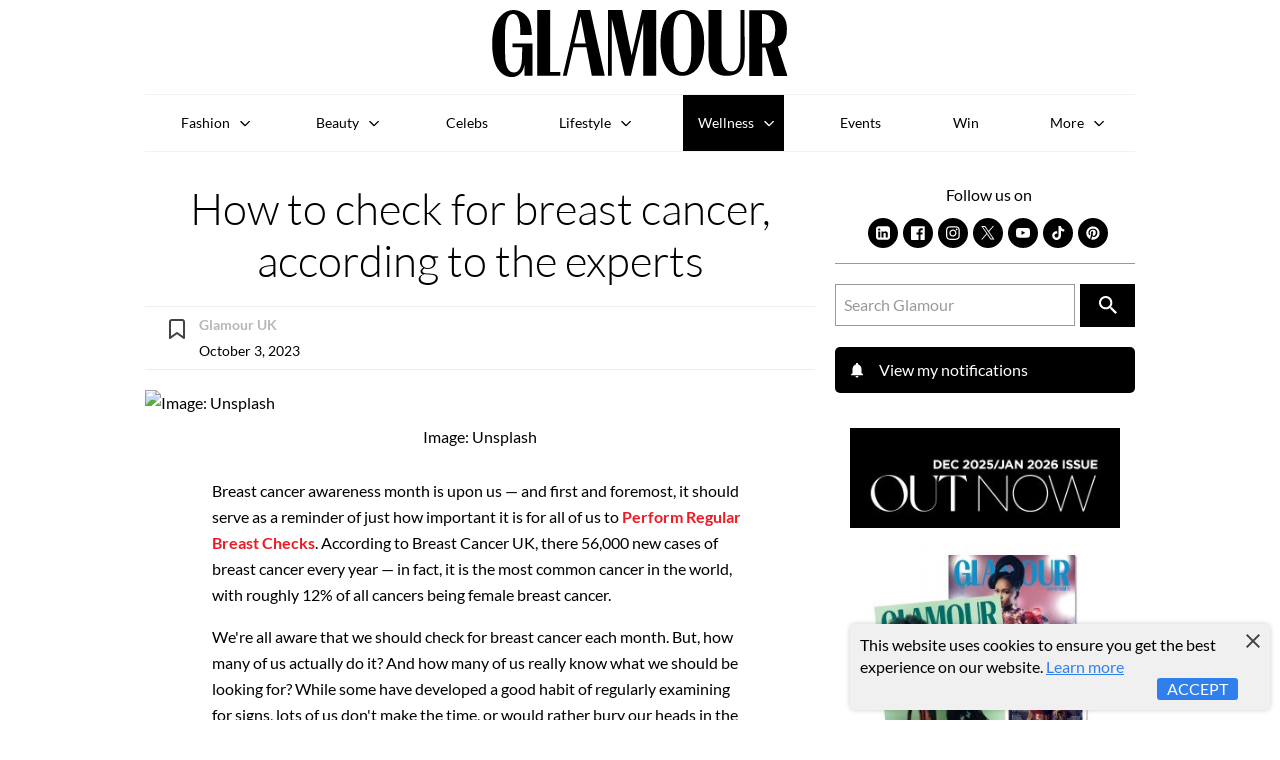

--- FILE ---
content_type: text/html; charset=utf-8
request_url: https://www.glamour.co.za/wellness/how-to-check-for-breast-cancer-according-to-the-experts-fe4722bd-24b6-43ef-b921-a63a64a5821b
body_size: 25065
content:
<!doctype html>
<html lang="en">
  <head>
      <script type="8c53500f8569f72c1555db35-text/javascript">window.VIDEOJS_NO_DYNAMIC_STYLE = true</script>
      <!-- Schema Scripts -->
      <script data-react-helmet="true" type="application/ld+json">{"@context":"http://schema.org","@type":"NewsArticle","mainEntityOfPage":{"@type":"WebPage","@id":"https://www.glamour.co.za/wellness/how-to-check-for-breast-cancer-according-to-the-experts-fe4722bd-24b6-43ef-b921-a63a64a5821b"},"headline":"How to check for breast cancer, according to the experts","description":"Make sure you're checking correctly this Breast Cancer Awareness Month. ","image":[{"@type":"ImageObject","url":"https://iol-prod.appspot.com/image/8618d02a38329bb9b7ecbb8cc9830d1743a1d9fe/2000","width":2000,"height":1333}],"author":{"@type":"Person","name":"Glamour UK","url":"https://www.glamour.co.za/wellness/how-to-check-for-breast-cancer-according-to-the-experts-fe4722bd-24b6-43ef-b921-a63a64a5821b"},"publisher":{"@type":"Organization","name":"Women's Magazine in South Africa | Glamour SA's Latest Trends and Stories","logo":{"@type":"ImageObject","url":"https://www.glamour.co.za/logo.jpg","width":"60","height":"60"}},"datePublished":"2023-10-03T07:57:11.000Z","dateModified":"2025-02-27T12:48:47.000Z"}</script>
      <!-- Meta Information -->
      <meta data-react-helmet="true" name="msapplication-TileColor" content="#ffffff"/><meta data-react-helmet="true" name="theme-color" content="#ffffff"/><meta data-react-helmet="true" name="msvalidate.01" content="5A0910AA1A12E32A5352933CF5FD96E9"/><meta data-react-helmet="true" charset="utf-8"/><meta data-react-helmet="true" name="viewport" content="width=device-width, initial-scale=1, viewport-fit=cover"/><meta data-react-helmet="true" name="mobile-web-app-capable" content="yes"/><meta data-react-helmet="true" name="theme-color" content="#ffffff"/><meta data-react-helmet="true" name="google-site-verification" content="HddMcLw_KNBdDRFGEB3PgvGZOwDeN2mBWccTmTaOGf0"/><meta data-react-helmet="true" name="twitter:image:src" content="/static/media/glamour.385f45fb.svg"/><meta data-react-helmet="true" name="facebook-domain-verification" content="g8nc9qtjhsl1x3lnhwdttr375659q1"/><meta data-react-helmet="true" property="fb:app_id" content="293175074032541"/><meta data-react-helmet="true" property="og:type" content="article"/><meta data-react-helmet="true" property="og:title" content="How to check for breast cancer, according to the experts"/><meta data-react-helmet="true" property="og:description" content="Make sure you&#x27;re checking correctly this Breast Cancer Awareness Month. "/><meta data-react-helmet="true" property="og:url" content="https://www.glamour.co.za/wellness/how-to-check-for-breast-cancer-according-to-the-experts-fe4722bd-24b6-43ef-b921-a63a64a5821b"/><meta data-react-helmet="true" property="keywords" content="breast cancer, "/><meta data-react-helmet="true" property="og:image" content="https://image-prod.iol.co.za/resize/960x960/Image-Unsplash?source=https://iol-prod.appspot.com/image/8618d02a38329bb9b7ecbb8cc9830d1743a1d9fe/2000&amp;operation=CROP&amp;offset=0x104&amp;resize=1125x1125"/><meta data-react-helmet="true" property="og:image:width" content="2000"/><meta data-react-helmet="true" property="og:image:height" content="1333"/><meta data-react-helmet="true" property="og:image:alt" content="Image: Unsplash"/><meta data-react-helmet="true" itemprop="headline" content="How to check for breast cancer, according to the experts"/><meta data-react-helmet="true" itemprop="description" name="description" content="Make sure you&#x27;re checking correctly this Breast Cancer Awareness Month. "/><meta data-react-helmet="true" itemprop="dateModified" content="2025-02-27T12:48:47.000Z"/><meta data-react-helmet="true" itemprop="datePublished" content="2023-10-03T07:57:11.000Z"/><meta data-react-helmet="true" itemprop="identifier" content="fe4722bd-24b6-43ef-b921-a63a64a5821b"/><meta data-react-helmet="true" name="twitter:site" content="GLAMOUR_SA"/><meta data-react-helmet="true" name="twitter:creator" content="GLAMOUR_SA"/><meta data-react-helmet="true" name="twitter:title" content="How to check for breast cancer, according to the experts"/><meta data-react-helmet="true" name="twitter:description" content="Make sure you&#x27;re checking correctly this Breast Cancer Awareness Month. "/><meta data-react-helmet="true" itemprop="image" content="https://image-prod.iol.co.za/resize/960x960/Image-Unsplash?source=https://iol-prod.appspot.com/image/8618d02a38329bb9b7ecbb8cc9830d1743a1d9fe/2000&amp;operation=CROP&amp;offset=0x104&amp;resize=1125x1125"/><meta data-react-helmet="true" itemprop="thumbnailUrl" content="https://image-prod.iol.co.za/resize/100x100/Image-Unsplash?source=https://iol-prod.appspot.com/image/8618d02a38329bb9b7ecbb8cc9830d1743a1d9fe/2000&amp;operation=CROP&amp;offset=0x104&amp;resize=1125x1125"/><meta data-react-helmet="true" name="twitter:card" content="summary_large_image"/><meta data-react-helmet="true" name="twitter:image" content="https://image-prod.iol.co.za/resize/960x960/Image-Unsplash?source=https://iol-prod.appspot.com/image/8618d02a38329bb9b7ecbb8cc9830d1743a1d9fe/2000&amp;operation=CROP&amp;offset=0x104&amp;resize=1125x1125"/><meta data-react-helmet="true" property="twitter:image:alt" content="Image: Unsplash"/><meta data-react-helmet="true" itemprop="inLanguage" content="en"/>
      <!-- Title -->
      <title data-react-helmet="true">How to check for breast cancer, according to the experts</title>
      <!-- Links -->
      <link data-react-helmet="true" rel="icon" href="/static/media/favicon.cfb373eb.svg" type="image/svg+xml"/><link data-react-helmet="true" rel="icon" type="image/x-icon" href="/static/media/favicon.87fa317b.ico"/><link data-react-helmet="true" rel="apple-touch-icon" sizes="180x180" href="[data-uri]"/><link data-react-helmet="true" rel="icon" type="image/png" sizes="32x32" href="[data-uri]"/><link data-react-helmet="true" rel="icon" type="image/png" sizes="16x16" href="[data-uri]"/><link data-react-helmet="true" rel="mask-icon" href="/static/media/safari-pinned-tab.2a6cc620.svg" color="#000000"/><link data-react-helmet="true" rel="canonical" itemprop="url" href="https://www.glamour.co.za/wellness/how-to-check-for-breast-cancer-according-to-the-experts-fe4722bd-24b6-43ef-b921-a63a64a5821b"/><link data-react-helmet="true" rel="alternate" hreflang="en-ZA" href="https://www.glamour.co.za/wellness/how-to-check-for-breast-cancer-according-to-the-experts-fe4722bd-24b6-43ef-b921-a63a64a5821b"/>
      <link data-chunk="DefaultSection" rel="preload" as="style" href="/static/css/pages-Article.e9ea206c.chunk.css">
<link data-chunk="client" rel="preload" as="style" href="/static/css/client.7250abea.css">
<link data-chunk="client" rel="preload" as="script" href="/static/js/client.749cd7de.js">
<link data-chunk="DefaultSection" rel="preload" as="script" href="/static/js/pages-Article.5519b3bd.chunk.js">
      <link rel="manifest" href="/manifest.json">

      <!-- Google Tag Manager -->
      <script type="8c53500f8569f72c1555db35-text/javascript">(function(w,d,s,l,i){w[l]=w[l]||[];w[l].push({'gtm.start':
      new Date().getTime(),event:'gtm.js'});var f=d.getElementsByTagName(s)[0],
      j=d.createElement(s),dl=l!='dataLayer'?'&l='+l:'';j.async=true;j.src=
      'https://www.googletagmanager.com/gtm.js?id='+i+dl;f.parentNode.insertBefore(j,f);
      })(window,document,'script','dataLayer','GTM-TW2M374');</script>
      <!-- End Google Tag Manager -->
      <script async="async" src="https://securepubads.g.doubleclick.net/tag/js/gpt.js" type="8c53500f8569f72c1555db35-text/javascript"></script>
      
      <link rel="stylesheet" href="/static/css/client.7250abea.css">
      <link data-chunk="client" rel="stylesheet" href="/static/css/client.7250abea.css">
<link data-chunk="DefaultSection" rel="stylesheet" href="/static/css/pages-Article.e9ea206c.chunk.css">
      <style data-styled="syhth dJySvp bvtbSS cwNTMf kXBRH iPuJwc jZQRAY hEWFhD eYTyzn hyMjUY" data-styled-version="4.4.1">
/* sc-component-id: sc-bdVaJa */
.hyMjUY{background:#FFF;padding:15px;width:100%;border:1px solid #eee;margin-bottom:15px;clear:both;} .hyMjUY::after,.hyMjUY::before{content:"";display:table;clear:both;} .hyMjUY ul,.hyMjUY li{list-style-type:none;} .hyMjUY ul{padding-left:20px;margin:0 !important;} .hyMjUY li::before{content:'\2022';color:#B41400;display:inline-block;width:1em;margin-left:-1em;vertical-align:top;} .hyMjUY h2,.hyMjUY h3{font-size:0.875rem !important;} .hyMjUY h2{margin-bottom:20px;border-bottom:1px solid #eee;padding-bottom:11px;} .hyMjUY h2 span{border-bottom:1px solid #c01d1f;padding-bottom:9px;margin-bottom:-10px;position:relative;bottom:-1px;} .hyMjUY article{display:inline-block !important;vertical-align:top;margin-top:5px;width:100%;} .hyMjUY article h3{padding-bottom:0;margin-bottom:0;border-bottom:0 none;text-transform:none;color:#000;-webkit-transition:all linear .3s;-moz-transition:all linear .3s;-khtml-transition:all linear .3s;-o-transition:all linear .3s;-webkit-transition:all linear .3s;transition:all linear .3s;} .hyMjUY article a{-webkit-text-decoration:none;text-decoration:none;} .hyMjUY article a:hover h3{color:#B41400;} .hyMjUY article p{color:#eee;display:none;}
/* sc-component-id: sc-bwzfXH */
.syhth{background-color:#F2F2F2;width:100%;padding:15px;margin-bottom:20px;}
/* sc-component-id: sc-htpNat */
.cwNTMf{padding-left:15px;width:100%;} .cwNTMf h3{font-size:16px !important;color:#000;line-height:22px;padding-top:5px;} .cwNTMf h4{color:#B41400;font-size:17px !important;margin-top:0px !important;margin-bottom:0px !important;text-transform:uppercase;}
/* sc-component-id: sc-bxivhb */
.bvtbSS a{display:-webkit-box;display:-webkit-flex;display:-ms-flexbox;display:flex;-webkit-align-items:flex-start;-webkit-box-align:flex-start;-ms-flex-align:flex-start;align-items:flex-start;color:#000 !important;}
/* sc-component-id: sc-ifAKCX */
.dJySvp{background-color:#FFF;padding:15px;position:relative;} .dJySvp article{display:-webkit-box;display:-webkit-flex;display:-ms-flexbox;display:flex;} .dJySvp picture{max-width:40%;} .dJySvp picture img{margin:0 !important;} .dJySvp span{position:relative;right:0;margin-top:5px;text-transform:uppercase;float:right;font-size:13px;line-height:1;}
/* sc-component-id: sc-EHOje */
.kXBRH{background-color:#F2F2F2;padding:15px;margin:0 auto;margin-bottom:20px;} @media only screen and (min-width:1024px){.kXBRH{width:80%;}}
/* sc-component-id: sc-bZQynM */
.iPuJwc{padding:15px;background-color:#F6F8FD;} @media only screen and (min-width:1024px){.iPuJwc{display:-webkit-box;display:-webkit-flex;display:-ms-flexbox;display:flex;}} .iPuJwc article{display:-webkit-box;display:-webkit-flex;display:-ms-flexbox;display:flex;}
/* sc-component-id: sc-gzVnrw */
.jZQRAY{width:100%;margin:0 auto;} @media only screen and (max-width:1023px){.jZQRAY{margin-bottom:10px;}} @media only screen and (min-width:1024px){.jZQRAY{width:70%;margin-right:10px;}} .jZQRAY img{display:block;max-width:100%;}
/* sc-component-id: sc-htoDjs */
.hEWFhD{text-align:center;} .hEWFhD p{margin:0px;font-size:24px;line-height:1.4;} .hEWFhD .percentage{font-size:55px;}
/* sc-component-id: sc-dnqmqq */
.eYTyzn{display:block;width:200px;height:50px;margin:20px auto 0;padding:12px 0px;text-align:center;background:#ED1B24;color:#FFF !important;box-shadow:0px 0px 14px 0px #ED1B24B2;}</style>
  </head>
  <body class="menu-closed">
    <!-- Google Tag Manager (noscript) -->
    <noscript><iframe src="https://www.googletagmanager.com/ns.html?id=GTM-TW2M374"
    height="0" width="0" style="display:none;visibility:hidden"></iframe></noscript>
    <!-- End Google Tag Manager (noscript) -->
    </script>
    <div id="root"><div class="app"><div class="ui segment pushable"><div class="pusher"><header role="banner" class=""><a href="#main-content" class="show-on-focus" tabindex="0">Skip to content</a><div class="wrapper"><a class="logo" href="/"><img src="/static/media/glamour.385f45fb.svg" alt="Glamour South Africa"/></a></div></header><main id="main-content" role="main" class="content"><span></span><div class="main-article"><div class="wrapper"><div class="article-page"><article role="contentinfo" aria-label="article"><h1>How to check for breast cancer, according to the experts</h1><div itemProp="articleBody" class="article-body"><aside class="meta"><div class="author-meta"><a href="#"><img src="/static/media/bookmark-ico.18d10d1f.svg" alt="Bookmark article to read later"/></a><div><p><strong>Glamour UK</strong></p><p>October 3, 2023</p></div></div></aside><div class="articleBodyMore" id="article-more-body"><div><!-- C-ON- TEXT_CONTENT_START --><!--sse--><p>Breast cancer awareness month is upon us — and first and foremost, it should serve as a reminder of just how important it is for all of us to <a href="https://www.glamour.co.za/lifestyle/how-to-self-check-your-breasts-in-two-easy-steps-using-this-simple-guide-1ae30b7a-581e-4d54-80bc-cfd4831157da" id="link-e3b0ff6e8585f357f2d9482f726fe77c">perform regular breast checks</a>. According to Breast Cancer UK, there 56,000 new cases of breast cancer every year — in fact, it is the most common cancer in the world, with roughly 12% of all cancers being female breast cancer.</p><p>We're all aware that we should check for breast cancer each month. But, how many of us actually do it? And how many of us really know what we should be looking for? While some have developed a good habit of regularly examining for signs, lots of us don't make the time, or would rather bury our heads in the sand. But regular check-ups can save lives and ensure – if we ever do discover something that shouldn't be there – that it's treated as quickly as possible.</p></div><div class="sc-bwzfXH syhth"><div class="sc-ifAKCX dJySvp"><div class="sc-bxivhb bvtbSS"><a href="/wellness/these-are-the-main-cancers-that-affect-young-women-and-the-symptoms-to-look-out-for-5d80d99a-c2f5-4016-87ca-8636d496b5b6"><picture><source type="image/webp" srcSet="https://image-prod.iol.co.za/square/120/Related-Article-Image?source=https://iol-prod.appspot.com/image/85c79f3fbfdb8a1ff2451e340068956eebe121ab/2000"/><source type="image/jpeg" srcSet="https://image-prod.iol.co.za/square/240/Related-Article-Image?source=https://iol-prod.appspot.com/image/85c79f3fbfdb8a1ff2451e340068956eebe121ab/2000 1.5x"/><img loading="auto" src="https://image-prod.iol.co.za/square/120/Related-Article-Image?source=https://iol-prod.appspot.com/image/85c79f3fbfdb8a1ff2451e340068956eebe121ab/2000" width="120" height="120" alt="Related Article Image"/></picture><div class="sc-htpNat cwNTMf"><h4>wellness</h4><h3>These are the main cancers that affect young women – and the symptoms to look out for</h3><span>Read more</span></div></a></div></div></div><div><p>It's clear there's a lot of confusion around what exactly to look out for. A shocking six million women declared they don’t know how to check their breasts for cancer and a staggering 80% of women are unclear on what could increase their risk of <a href="https://www.glamour.co.za/lifestyle/stay-abreast-of-regular-mammograms-it-could-save-your-life-f299b4fc-1dc4-49dc-95d1-8d550fae3091" id="link-1991928686b5319a2210225c845b8f68">breast cancer</a>, according to Bupa Health Clinics.</p><p>It may seem scary, but getting to know our bodies regularly is the best way to keep on top of any changes and get them checked out if necessary.</p><h3>When to check your boobs</h3><p>Try and choose the same time every month to check them – after your period is best – so you can get to know what's normal for you.</p></div><div id="inarticlead" class="in-article-ad"></div><div><p>What to feel for when checking your boobs:</p><p>It is important to get to now the normal rhythm of your boobs so you will detect anything abnormal quickly.</p><p>Feel for irregular lumps (which can be relatively small) that are firm and solid.</p></div><div><h3>What does a breast lump feel like?</h3><p>A doctor will be able to properly examine you but a cancerous lump may feel quite rounded, soft, and tender. It may also feel quite be painful.</p><h3>Signs and symptoms of breast cancer to look out for</h3><p>Aside from a lump, there are <a href="https://www.glamour.co.za/wellness/all-the-signs-of-breast-cancer-that-arent-a-lump-and-how-to-check-your-boobs-for-them-c7bfe302-850d-45d0-939d-2d4081809e8e" id="link-cca896721c48ed7fd7f6e980a1606f90">seven other signs</a> that we should be looking out for (all of which are listed below) – if you spot any of these, it's best to see your doctor. Most of the time, there'll be another explanation for your symptom, but early detection is essential when it comes to treating breast cancer.</p><p>First, look at your breasts and check if you can notice anything visually. Lift your arms in the air to check underneath your armpits, too. Then, use the flat part of your fingers to feel and press across your breasts, armpit, collarbone and nipples. If you get into the habit of doing this regularly, you'll quickly get to know what's normal for you.</p></div><div><p>Remember, the sooner breast cancer is diagnosed, the more likely treatment will be successful. Which is why it’s so important that make note of any changes or concerns and get them checked out with our GP.</p><p>Here's a reminder of what out to look for and how to check for breast cancer according to the experts…</p><ul><li>a change in the size or shape of one or both breasts</li><li>a new lump or area that feels thicker than the rest of the breast</li><li>a change in the look, feel or texture of your skin, such as puckering or dimpling</li><li>redness or a rash (like eczema), crusting, scaly or itchy skin on or around the nipple</li><li>a change in the appearance of your nipple, such as becoming sunken into your breast</li><li>a discharge of fluid from either nipples</li><li>pain in your breast or armpit that remains constant</li><li>a lump or swelling in either of your armpits or around your collarbone</li></ul><figure><img class="baobab-embedded-image" src="https://image-prod.iol.co.za/resize/1456x145600/?source=https://iol-prod.appspot.com/image/48d45898da527ffce9e2f327a56193039ad2c5b1/1000" loading="lazy" width="1456"><figcaption></figcaption></figure><h3>How to check large boobs</h3><p>It goes without saying that all boobs are important, but it's fair to say that bigger boobs often get left out of the conversation when it comes to the visuals around checking for lumps. That's why Dr Sara Kayat's tutorial on This Morning has had such a huge response after she demonstrated how to check for lumps on a patient with larger boobs.</p></div><div><p>“If you have got larger breasts, it's important to lift up the breasts as well and look <a href="https://www.glamour.co.za/wellness/are-nipple-bumps-normal-or-something-to-worry-about-35493edf-4707-465f-b57e-bad3a03e39a5" id="link-c8efca13ab9a2135fbad183277bebec0">underneath the breasts</a>,” Dr Sara said, while co-host Alison Hammond responded: “this is me. I'm so glad you've used somebody who's got larger breasts.”</p><p>Addressing the issue, Dr Sara said: “this is it, it's so important, because often you just see these small breasts and it's easier with smaller breasts, but it's so important to make sure that everyone is included, absolutely.” She continued saying: “when we're feeling the breasts, we can do it standing up – lots of people like to do it in the shower, it's just a bit easier that way – but if you do have larger breasts, sometimes it's easier to do it lying down at about 30 degrees. So with a couple of cushions on your bed. You want to push the tissue [quite hard] against the rib cage and feel if there's a lump there.”</p><h3>How to check your breasts for lumps video</h3><blockquote class="twitter-tweet"><p lang="en" dir="ltr">This is a properly remarkable bit of TV that, through its maturity and frankness, will likely save lives. 👏 <a href="https://t.co/YB7C3vRW9D">https://t.co/YB7C3vRW9D</a></p></div><div>— Becky C. Brynolf is logging off again to write (@rabbitinahat) <a href="https://twitter.com/rabbitinahat/status/1640351355184246785?ref_src=twsrc%5Etfw">March 27, 2023</a></blockquote> <script async="" src="https://platform.twitter.com/widgets.js" charset="utf-8" type="8c53500f8569f72c1555db35-text/javascript"></script><h3>What do I do if I notice these changes?</h3><p>Obviously if you notice anything unusual or a new lump, book yourself in to see your doctor as soon as possible.</p><p>This article was originally published on <a href="https://www.glamourmagazine.co.uk/article/breast-cancer-check" id="link-67831d19fe1466c9fc52623d130e72f0">Glamour UK</a>.</p><p></p></div><div><p></p><!--/sse--><!-- C-ON- TEXT_CONTENT_END --></div></div><div class="sc-EHOje kXBRH"><div class="sc-bZQynM iPuJwc"><div class="sc-gzVnrw jZQRAY"><a href="/subscribe-glamour"></a></div><div class="sc-htoDjs hEWFhD"><p class="top-text"></p><p class="save-text"><em></em></p><p class="percentage"><strong><em></em></strong></p><a target="_blank" rel="noopener noreferrer" class="sc-dnqmqq eYTyzn">Subscribe</a></div></div></div><div class="article-tags"><a href="/tags/breast-cancer">breast cancer</a></div><div class="sc-bdVaJa hyMjUY"><h2><span>GLAMOUR Recommends</span></h2><ul><li><article><a href="/lifestyle/stay-abreast-of-regular-mammograms-it-could-save-your-life-f299b4fc-1dc4-49dc-95d1-8d550fae3091"><h3>Stay abreast of regular mammograms – it could save your life</h3></a></article></li><li><article><a href="/lifestyle/make-the-breast-choice-dontbeahothead-choose-to-know-and-get-tested-c07ae71f-51aa-407d-b031-ca7fe50392f8"><h3>Make the breast choice –#DontBeAHotHead, choose to know and get tested</h3></a></article></li><li><article><a href="/lifestyle/how-to-self-check-your-breasts-in-two-easy-steps-using-this-simple-guide-1ae30b7a-581e-4d54-80bc-cfd4831157da"><h3>How-to self check your breasts in two easy steps using this simple guide</h3></a></article></li></ul></div><div class="sharethis-inline-share-buttons"><p>Share this article:</p><button aria-label="facebook" class="react-share__ShareButton inline-share-buttons" style="background-color:transparent;border:none;padding:0;font:inherit;color:inherit;cursor:pointer"><svg viewBox="0 0 64 64" width="32" height="32"><rect width="64" height="64" rx="0" ry="0" fill="#3b5998"></rect><path d="M34.1,47V33.3h4.6l0.7-5.3h-5.3v-3.4c0-1.5,0.4-2.6,2.6-2.6l2.8,0v-4.8c-0.5-0.1-2.2-0.2-4.1-0.2 c-4.1,0-6.9,2.5-6.9,7V28H24v5.3h4.6V47H34.1z" fill="white"></path></svg><span>Share</span></button><button quote="How to check for breast cancer, according to the experts" media="https://image-prod.iol.co.za/resize/960x960/Image-Unsplash?source=https://iol-prod.appspot.com/image/8618d02a38329bb9b7ecbb8cc9830d1743a1d9fe/2000&amp;operation=CROP&amp;offset=0x104&amp;resize=1125x1125" aria-label="twitter" class="react-share__ShareButton inline-share-buttons" style="background-color:transparent;border:none;padding:0;font:inherit;color:inherit;cursor:pointer"><img style="margin-bottom:8px" src="/static/media/x.058a90db.svg" title="Share on Twitter" alt="Share on Twitter"/><span>Tweet</span></button><button title="How to check for breast cancer, according to the experts" quote="How to check for breast cancer, according to the experts" aria-label="pinterest" class="react-share__ShareButton inline-share-buttons" style="background-color:transparent;border:none;padding:0;font:inherit;color:inherit;cursor:pointer"><svg viewBox="0 0 64 64" width="32" height="32"><rect width="64" height="64" rx="0" ry="0" fill="#cb2128"></rect><path d="M32,16c-8.8,0-16,7.2-16,16c0,6.6,3.9,12.2,9.6,14.7c0-1.1,0-2.5,0.3-3.7 c0.3-1.3,2.1-8.7,2.1-8.7s-0.5-1-0.5-2.5c0-2.4,1.4-4.1,3.1-4.1c1.5,0,2.2,1.1,2.2,2.4c0,1.5-0.9,3.7-1.4,5.7 c-0.4,1.7,0.9,3.1,2.5,3.1c3,0,5.1-3.9,5.1-8.5c0-3.5-2.4-6.1-6.7-6.1c-4.9,0-7.9,3.6-7.9,7.7c0,1.4,0.4,2.4,1.1,3.1 c0.3,0.3,0.3,0.5,0.2,0.9c-0.1,0.3-0.3,1-0.3,1.3c-0.1,0.4-0.4,0.6-0.8,0.4c-2.2-0.9-3.3-3.4-3.3-6.1c0-4.5,3.8-10,11.4-10 c6.1,0,10.1,4.4,10.1,9.2c0,6.3-3.5,11-8.6,11c-1.7,0-3.4-0.9-3.9-2c0,0-0.9,3.7-1.1,4.4c-0.3,1.2-1,2.5-1.6,3.4 c1.4,0.4,3,0.7,4.5,0.7c8.8,0,16-7.2,16-16C48,23.2,40.8,16,32,16z" fill="white"></path></svg><span>Share</span></button><button quote="How to check for breast cancer, according to the experts" media="https://image-prod.iol.co.za/resize/960x960/Image-Unsplash?source=https://iol-prod.appspot.com/image/8618d02a38329bb9b7ecbb8cc9830d1743a1d9fe/2000&amp;operation=CROP&amp;offset=0x104&amp;resize=1125x1125" aria-label="whatsapp" class="react-share__ShareButton inline-share-buttons" style="background-color:transparent;border:none;padding:0;font:inherit;color:inherit;cursor:pointer"><svg viewBox="0 0 64 64" width="32" height="32"><rect width="64" height="64" rx="0" ry="0" fill="#25D366"></rect><path d="m42.32286,33.93287c-0.5178,-0.2589 -3.04726,-1.49644 -3.52105,-1.66732c-0.4712,-0.17346 -0.81554,-0.2589 -1.15987,0.2589c-0.34175,0.51004 -1.33075,1.66474 -1.63108,2.00648c-0.30032,0.33658 -0.60064,0.36247 -1.11327,0.12945c-0.5178,-0.2589 -2.17994,-0.80259 -4.14759,-2.56312c-1.53269,-1.37217 -2.56312,-3.05503 -2.86603,-3.57283c-0.30033,-0.5178 -0.03366,-0.80259 0.22524,-1.06149c0.23301,-0.23301 0.5178,-0.59547 0.7767,-0.90616c0.25372,-0.31068 0.33657,-0.5178 0.51262,-0.85437c0.17088,-0.36246 0.08544,-0.64725 -0.04402,-0.90615c-0.12945,-0.2589 -1.15987,-2.79613 -1.58964,-3.80584c-0.41424,-1.00971 -0.84142,-0.88027 -1.15987,-0.88027c-0.29773,-0.02588 -0.64208,-0.02588 -0.98382,-0.02588c-0.34693,0 -0.90616,0.12945 -1.37736,0.62136c-0.4712,0.5178 -1.80194,1.76053 -1.80194,4.27186c0,2.51134 1.84596,4.945 2.10227,5.30747c0.2589,0.33657 3.63497,5.51458 8.80262,7.74113c1.23237,0.5178 2.1903,0.82848 2.94111,1.08738c1.23237,0.38836 2.35599,0.33657 3.24402,0.20712c0.99159,-0.15534 3.04985,-1.24272 3.47963,-2.45956c0.44013,-1.21683 0.44013,-2.22654 0.31068,-2.45955c-0.12945,-0.23301 -0.46601,-0.36247 -0.98382,-0.59548m-9.40068,12.84407l-0.02589,0c-3.05503,0 -6.08417,-0.82849 -8.72495,-2.38189l-0.62136,-0.37023l-6.47252,1.68286l1.73463,-6.29129l-0.41424,-0.64725c-1.70875,-2.71846 -2.6149,-5.85116 -2.6149,-9.07706c0,-9.39809 7.68934,-17.06155 17.15993,-17.06155c4.58253,0 8.88029,1.78642 12.11655,5.02268c3.23625,3.21036 5.02267,7.50812 5.02267,12.06476c-0.0078,9.3981 -7.69712,17.06155 -17.14699,17.06155m14.58906,-31.58846c-3.93529,-3.80584 -9.1133,-5.95471 -14.62789,-5.95471c-11.36055,0 -20.60848,9.2065 -20.61625,20.52564c0,3.61684 0.94757,7.14565 2.75211,10.26282l-2.92557,10.63564l10.93337,-2.85309c3.0136,1.63108 6.4052,2.4958 9.85634,2.49839l0.01037,0c11.36574,0 20.61884,-9.2091 20.62403,-20.53082c0,-5.48093 -2.14111,-10.64081 -6.03239,-14.51915" fill="white"></path></svg><span>Share</span></button><button title="How to check for breast cancer, according to the experts" quote="How to check for breast cancer, according to the experts" media="https://image-prod.iol.co.za/resize/960x960/Image-Unsplash?source=https://iol-prod.appspot.com/image/8618d02a38329bb9b7ecbb8cc9830d1743a1d9fe/2000&amp;operation=CROP&amp;offset=0x104&amp;resize=1125x1125" aria-label="email" class="react-share__ShareButton inline-share-buttons" style="background-color:transparent;border:none;padding:0;font:inherit;color:inherit;cursor:pointer"><svg viewBox="0 0 64 64" width="32" height="32"><rect width="64" height="64" rx="0" ry="0" fill="#7f7f7f"></rect><path d="M17,22v20h30V22H17z M41.1,25L32,32.1L22.9,25H41.1z M20,39V26.6l12,9.3l12-9.3V39H20z" fill="white"></path></svg><span>Email</span></button></div></div><div class="related-articles"><h2>You might also like</h2><article><a href="/wellness/mindfulness/uct-autism-researcher-weighs-in-on-the-impact-of-the-first-ever-autistic-barbie-2f53bc8d-4c56-4832-aec0-c9e054ac8f3d"><picture><source type="image/webp" srcSet="https://image-prod.iol.co.za/square/240/UCT-autism-researcher-weighs-in-on-the-impact-of-the-first-ever-autistic-Barbie?source=https://iol-prod.appspot.com/image/5f9b7aeeaed7051cf6cb46f05178578478223602/1170&amp;operation=CROP&amp;offset=0x0&amp;resize=1170x1170&amp;webp=true"/><source type="image/jpeg" srcSet="https://image-prod.iol.co.za/square/480/UCT-autism-researcher-weighs-in-on-the-impact-of-the-first-ever-autistic-Barbie?source=https://iol-prod.appspot.com/image/5f9b7aeeaed7051cf6cb46f05178578478223602/1170&amp;operation=CROP&amp;offset=0x0&amp;resize=1170x1170 1.5x"/><img loading="auto" src="https://image-prod.iol.co.za/square/240/UCT-autism-researcher-weighs-in-on-the-impact-of-the-first-ever-autistic-Barbie?source=https://iol-prod.appspot.com/image/5f9b7aeeaed7051cf6cb46f05178578478223602/1170&amp;operation=CROP&amp;offset=0x0&amp;resize=1170x1170" width="240" height="240" alt="UCT autism researcher weighs in on the impact of the first-ever autistic Barbie"/></picture><h3>UCT autism researcher weighs in on the impact of the first-ever autistic Barbie</h3></a></article><article><a href="/wellness/love-relationships/are-bestfriends-the-new-boyfriends-experts-weigh-in-on-the-rise-of-platonic-life-partners-daf653b7-bc72-4d87-a4ae-de69ea29c019"><picture><source type="image/webp" srcSet="https://image-prod.iol.co.za/square/240/Are-bestfriends-the-new-boyfriends-Experts-weigh-in-on-the-rise-of-platonic-life-partners?source=https://iol-prod.appspot.com/image/557b0273da5aa91d15613aacaef7a5220678fbe8/1200&amp;operation=CROP&amp;offset=0x224&amp;resize=1200x1200&amp;webp=true"/><source type="image/jpeg" srcSet="https://image-prod.iol.co.za/square/480/Are-bestfriends-the-new-boyfriends-Experts-weigh-in-on-the-rise-of-platonic-life-partners?source=https://iol-prod.appspot.com/image/557b0273da5aa91d15613aacaef7a5220678fbe8/1200&amp;operation=CROP&amp;offset=0x224&amp;resize=1200x1200 1.5x"/><img loading="auto" src="https://image-prod.iol.co.za/square/240/Are-bestfriends-the-new-boyfriends-Experts-weigh-in-on-the-rise-of-platonic-life-partners?source=https://iol-prod.appspot.com/image/557b0273da5aa91d15613aacaef7a5220678fbe8/1200&amp;operation=CROP&amp;offset=0x224&amp;resize=1200x1200" width="240" height="240" alt="Are bestfriends the new boyfriends? Experts weigh in on the rise of platonic life partners"/></picture><h3>Are bestfriends the new boyfriends? Experts weigh in on the rise of platonic life partners</h3></a></article><article><a href="/wellness/fitness-exercise/how-to-do-the-dumbbell-deadlift-without-injuring-your-back-4fc86ebb-bed4-49cc-a782-7c353093d940"><picture><source type="image/webp" srcSet="https://image-prod.iol.co.za/square/240/How-to-do-the-dumbbell-deadlift-without-injuring-your-back?source=https://iol-prod.appspot.com/image/20d72cc2ba1b7b4414cccd5f8e23cbbffb2c142f/828&amp;operation=CROP&amp;offset=0x0&amp;resize=828x828&amp;webp=true"/><source type="image/jpeg" srcSet="https://image-prod.iol.co.za/square/480/How-to-do-the-dumbbell-deadlift-without-injuring-your-back?source=https://iol-prod.appspot.com/image/20d72cc2ba1b7b4414cccd5f8e23cbbffb2c142f/828&amp;operation=CROP&amp;offset=0x0&amp;resize=828x828 1.5x"/><img loading="auto" src="https://image-prod.iol.co.za/square/240/How-to-do-the-dumbbell-deadlift-without-injuring-your-back?source=https://iol-prod.appspot.com/image/20d72cc2ba1b7b4414cccd5f8e23cbbffb2c142f/828&amp;operation=CROP&amp;offset=0x0&amp;resize=828x828" width="240" height="240" alt="How to do the dumbbell deadlift without injuring your back"/></picture><h3>How to do the dumbbell deadlift without injuring your back</h3></a></article><article><a href="/wellness/registered-counsellor-melissa-davids-on-the-art-of-building-micro-moments-d0fd5d09-bdf0-40d2-9ad9-f2da06245ea6"><picture><source type="image/webp" srcSet="https://image-prod.iol.co.za/square/240/Registered-Counsellor-Melissa-Davids-on-the-Art-of-Building-Micro-Moments?source=https://iol-prod.appspot.com/image/3c5dc8d41f8ffeb30080ade8516cf67966ebe13e/1000&amp;operation=CROP&amp;offset=0x0&amp;resize=1000x1000&amp;webp=true"/><source type="image/jpeg" srcSet="https://image-prod.iol.co.za/square/480/Registered-Counsellor-Melissa-Davids-on-the-Art-of-Building-Micro-Moments?source=https://iol-prod.appspot.com/image/3c5dc8d41f8ffeb30080ade8516cf67966ebe13e/1000&amp;operation=CROP&amp;offset=0x0&amp;resize=1000x1000 1.5x"/><img loading="auto" src="https://image-prod.iol.co.za/square/240/Registered-Counsellor-Melissa-Davids-on-the-Art-of-Building-Micro-Moments?source=https://iol-prod.appspot.com/image/3c5dc8d41f8ffeb30080ade8516cf67966ebe13e/1000&amp;operation=CROP&amp;offset=0x0&amp;resize=1000x1000" width="240" height="240" alt="Registered Counsellor, Melissa Davids on the Art of Building Micro Moments"/></picture><h3>Registered Counsellor, Melissa Davids on the Art of Building Micro Moments</h3></a></article><article><a href="/wellness/wellness-wednesday-your-joy-audit-starts-here-2c468b0b-21f3-457e-82e2-82d6384dc977"><picture><source type="image/webp" srcSet="https://image-prod.iol.co.za/square/240/Wellness-Wednesday-Your-Joy-Audit-starts-here?source=https://iol-prod.appspot.com/image/de17141280cea0214423b151727da0138c749a46/3264&amp;operation=CROP&amp;offset=98x41&amp;resize=3264x3264&amp;webp=true"/><source type="image/jpeg" srcSet="https://image-prod.iol.co.za/square/480/Wellness-Wednesday-Your-Joy-Audit-starts-here?source=https://iol-prod.appspot.com/image/de17141280cea0214423b151727da0138c749a46/3264&amp;operation=CROP&amp;offset=98x41&amp;resize=3264x3264 1.5x"/><img loading="auto" src="https://image-prod.iol.co.za/square/240/Wellness-Wednesday-Your-Joy-Audit-starts-here?source=https://iol-prod.appspot.com/image/de17141280cea0214423b151727da0138c749a46/3264&amp;operation=CROP&amp;offset=98x41&amp;resize=3264x3264" width="240" height="240" alt="Wellness Wednesday: Your &#x27;Joy Audit&#x27; starts here..."/></picture><h3>Wellness Wednesday: Your &#x27;Joy Audit&#x27; starts here...</h3></a></article><article><a href="/wellness/mindfulness/barbies-first-autistic-doll-is-more-than-representation-its-a-necessary-shift-004731bf-57a7-4eea-93f7-55aa91345f64"><picture><source type="image/webp" srcSet="https://image-prod.iol.co.za/square/240/Barbie-s-first-autistic-doll-is-more-than-representation-It-s-a-necessary-shift?source=https://iol-prod.appspot.com/image/724db64c0de097f13abddefbd4403c9f7c6f6cf7/1289&amp;operation=CROP&amp;offset=168x0&amp;resize=1289x1289&amp;webp=true"/><source type="image/jpeg" srcSet="https://image-prod.iol.co.za/square/480/Barbie-s-first-autistic-doll-is-more-than-representation-It-s-a-necessary-shift?source=https://iol-prod.appspot.com/image/724db64c0de097f13abddefbd4403c9f7c6f6cf7/1289&amp;operation=CROP&amp;offset=168x0&amp;resize=1289x1289 1.5x"/><img loading="auto" src="https://image-prod.iol.co.za/square/240/Barbie-s-first-autistic-doll-is-more-than-representation-It-s-a-necessary-shift?source=https://iol-prod.appspot.com/image/724db64c0de097f13abddefbd4403c9f7c6f6cf7/1289&amp;operation=CROP&amp;offset=168x0&amp;resize=1289x1289" width="240" height="240" alt="Barbie’s first autistic doll is more than representation — It’s a necessary shift"/></picture><h3>Barbie’s first autistic doll is more than representation — It’s a necessary shift</h3></a></article><article><a href="/wellness/monday-motivation-how-to-include-social-wellness-in-your-2026-fitness-goals-c910e82e-39f9-4285-9888-f98a8b803a8d"><picture><source type="image/webp" srcSet="https://image-prod.iol.co.za/square/240/Monday-Motivation-How-to-include-social-wellness-in-your-2026-fitness-goals?source=https://iol-prod.appspot.com/image/f2ad458a32a5cbbb536135f5979ab3d679faca5a/2048&amp;operation=CROP&amp;offset=0x0&amp;resize=1152x1152&amp;webp=true"/><source type="image/jpeg" srcSet="https://image-prod.iol.co.za/square/480/Monday-Motivation-How-to-include-social-wellness-in-your-2026-fitness-goals?source=https://iol-prod.appspot.com/image/f2ad458a32a5cbbb536135f5979ab3d679faca5a/2048&amp;operation=CROP&amp;offset=0x0&amp;resize=1152x1152 1.5x"/><img loading="auto" src="https://image-prod.iol.co.za/square/240/Monday-Motivation-How-to-include-social-wellness-in-your-2026-fitness-goals?source=https://iol-prod.appspot.com/image/f2ad458a32a5cbbb536135f5979ab3d679faca5a/2048&amp;operation=CROP&amp;offset=0x0&amp;resize=1152x1152" width="240" height="240" alt="Monday Motivation: How to include social wellness in your 2026 fitness goals"/></picture><h3>Monday Motivation: How to include social wellness in your 2026 fitness goals</h3></a></article><article><a href="/wellness/are-you-codependent-this-is-what-you-need-to-know-61802e7a-b6f3-4ab0-8f37-b351985674d4"><picture><source type="image/webp" srcSet="https://image-prod.iol.co.za/square/240/Are-you-codependent-This-is-what-you-need-to-know?source=https://iol-prod.appspot.com/image/8f28f5b044101f7dbf2da3a62ff860c96e10d035/1333&amp;operation=CROP&amp;offset=0x0&amp;resize=1333x1333&amp;webp=true"/><source type="image/jpeg" srcSet="https://image-prod.iol.co.za/square/480/Are-you-codependent-This-is-what-you-need-to-know?source=https://iol-prod.appspot.com/image/8f28f5b044101f7dbf2da3a62ff860c96e10d035/1333&amp;operation=CROP&amp;offset=0x0&amp;resize=1333x1333 1.5x"/><img loading="auto" src="https://image-prod.iol.co.za/square/240/Are-you-codependent-This-is-what-you-need-to-know?source=https://iol-prod.appspot.com/image/8f28f5b044101f7dbf2da3a62ff860c96e10d035/1333&amp;operation=CROP&amp;offset=0x0&amp;resize=1333x1333" width="240" height="240" alt="Are you codependent? This is what you need to know"/></picture><h3>Are you codependent? This is what you need to know</h3></a></article></div><section class="grid-2-2"><div class="OUTBRAIN" data-src="https://www.glamour.co.za/wellness/how-to-check-for-breast-cancer-according-to-the-experts-fe4722bd-24b6-43ef-b921-a63a64a5821b" data-widget-id="AR_1"></div></section></article><aside class="sidebar"><div class="wrapper"></div><div class="sidebar-search"><form action="/search" method="get"><input type="search" placeholder="Search Glamour" name="q" id="q"/><button><svg xmlns="http://www.w3.org/2000/svg" width="18" height="18" viewBox="0 0 24 24"><path fill="#FFFFFF" d="M1413.15266,71.0943396 L1412.06861,71.0943396 L1411.68439,70.7238422 C1413.02916,69.1595197 1413.83877,67.1286449 1413.83877,64.9193825 C1413.83877,59.9931389 1409.84563,56 1404.91938,56 C1399.99314,56 1396,59.9931389 1396,64.9193825 C1396,69.8456261 1399.99314,73.838765 1404.91938,73.838765 C1407.12864,73.838765 1409.15952,73.0291595 1410.72384,71.6843911 L1411.09434,72.0686106 L1411.09434,73.1526587 L1417.9554,80 L1420,77.9554031 L1413.15266,71.0943396 Z M1404.91938,71.0943396 C1401.50257,71.0943396 1398.74443,68.3361921 1398.74443,64.9193825 C1398.74443,61.5025729 1401.50257,58.7444254 1404.91938,58.7444254 C1408.33619,58.7444254 1411.09434,61.5025729 1411.09434,64.9193825 C1411.09434,68.3361921 1408.33619,71.0943396 1404.91938,71.0943396 Z" transform="translate(-1396 -56)"></path></svg></button></form></div><a class="my-notifications" href="/my-notifications"><div><img src="/static/media/notifications-ico.2720215b.svg" alt="View 0 recent articles pushed to you."/></div><div>View my notifications</div></a><div class="on-sale-now"><div><img src="https://s3.eu-west-1.amazonaws.com/inm-iol-prod-ion12-storage/magazine-cover/7/_width300/Glamour-DecJan26-Subs-Cover-Widget-1000x1400px.jpg" alt="magazine cover"/></div><div class="print-word"><p class="print-digital">PRINT OR DIGITAL?</p><p class="never-miss">Never miss out</p></div><div><a href="https://www.zinio.com/za/publisher/publications/glamour-south-africa/1658" target="_blank" rel="noopener noreferrer" class="edition-subscribe digital">Download your digital edition</a></div><div><a href="https://4me.co.za/product/glamour/" target="_blank" rel="noopener noreferrer" class="edition-subscribe print">I want a hard copy</a></div></div><div class="newsletter-subscribe"><h5>Glamour NEWSLETTER</h5><form name="item-form" id="item-form"><input type="text" name="firstName" placeholder="First Name" id="firstName" required="" value=""/><input type="text" name="lastName" placeholder="Last Name" id="lastName" value=""/><input type="email" name="email" placeholder="Email Address" id="email" required="" value=""/><button type="submit">Subscribe</button></form></div><div class="sidebar-articles"></div></aside></div></div><script src="https://pubads.g.doubleclick.net/gampad/live/ads?iu=/22491887924/Glamour/Video&amp;description_url=https%3A%2F%2Fwww.glamour.co.za%2F&amp;env=vp&amp;impl=s&amp;correlator=&amp;tfcd=0&amp;npa=0&amp;gdfp_req=1&amp;output=vast&amp;sz=1x1|400x300|640x480&amp;unviewed_position_start=1" type="8c53500f8569f72c1555db35-text/javascript" async=""></script></div></main><footer role="contentinfo" class=""><div class="wrapper"><nav><ul><li><div class="international-sites"><select><option value="#">Glamour International</option><option value="http://www.glamour.bg/">Bulgaria</option><option value="https://glamour.globo.com/">Brazil</option><option value="http://www.glamour.de/">Germany</option><option value="http://www.glamour.hu/">Hungary</option><option value="http://www.glamour.mx/">Mexico and Latin America</option><option value="http://www.glamour.pl/">Poland</option><option value="http://www.glamour.ro/">Romania</option><option value="http://www.glamour.es/">Spain</option><option value="http://www.glamourmagazine.co.uk/">UK</option><option value="https://www.glamour.com">United States</option></select></div></li><li><a href="/subscribe-glamour">Subscribe</a></li><li><a href="/my-notifications">Notifications</a></li><li><a href="/my-bookmarks">Bookmarks</a></li><li><a href="/to-advertise">Advertise</a></li><li><a href="/about-us">About Us</a></li><li><a href="/contact-us">Contact Us</a></li><li><a href="/terms-and-conditions">Terms and Conditions</a></li><li><a href="/privacy-policy">Privacy Policy</a></li></ul></nav><p>© <!-- -->2026<!-- --> <!-- -->Condé Nast. All rights reserved. Glamour® is a registered trademark of Condé Nast New Markets Europe/Africa, Inc. used under license by CONTENT NATION MEDIA (PTY) ltd. The material on this site may not be reproduced, distributed, transmitted, cached, or otherwise used, except with the prior written permission of the copyright owner.</p><img src="[data-uri]" alt="iab South Africa"/></div></footer></div></div></div></div>
    <script type="8c53500f8569f72c1555db35-text/javascript">window.__PRELOADED_STATE__ = {"article":{"lastFetch":new Date("2026-01-21T04:28:28.354Z"),"didInvalidate":false,"isFetching":false,"hasFetched":true,"hasError":false,"is404":false,"checkCanonical":false,"canonical":"\u002Fwellness\u002Fhow-to-check-for-breast-cancer-according-to-the-experts-fe4722bd-24b6-43ef-b921-a63a64a5821b","error":null,"article":{"contentKey":"fe4722bd-24b6-43ef-b921-a63a64a5821b","uuid":"fe4722bd-24b6-43ef-b921-a63a64a5821b","headline":"How to check for breast cancer, according to the experts","teaserHeadline":"How to check for breast cancer, according to the experts","generator":"cosmos","abstract":"Make sure you're checking correctly this Breast Cancer Awareness Month. ","socialAbstract":null,"published":"2023-10-03T07:57:11.000Z","modified":"2025-02-27T12:48:47.000Z","section":"wellness","secondarySections":[],"sectionLabel":"wellness","relatedArticles":[{"id":"5d80d99a-c2f5-4016-87ca-8636d496b5b6","uuid":"5d80d99a-c2f5-4016-87ca-8636d496b5b6","channels":"Glamour","abstract":"Early detection is key for successful cancer treatment. ","headline":"These are the main cancers that affect young women – and the symptoms to look out for","teaserHeadline":"These are the main cancers that affect young women – and the symptoms to look out for","titleKey":"glamour","imageUrl":"https:\u002F\u002Fiol-prod.appspot.com\u002Fimage\u002F85c79f3fbfdb8a1ff2451e340068956eebe121ab\u002F2000","imageHeight":1333,"imageWidth":2000,"section":{"label":"wellness","slug":"wellness"},"externalUrl":"wellness\u002Fthese-are-the-main-cancers-that-affect-young-women-and-the-symptoms-to-look-out-for-5d80d99a-c2f5-4016-87ca-8636d496b5b6"},{"id":"f299b4fc-1dc4-49dc-95d1-8d550fae3091","uuid":"f299b4fc-1dc4-49dc-95d1-8d550fae3091","channels":"Glamour","abstract":"To raise awareness around Breast Cancer, we highlight the importance of regular  mammogram screenings to help improve the survival rate. Here, we shine the spotlight on three healthcare professionals who have united to fight breast cancer - the most common cancer globally. ","headline":"Stay abreast of regular mammograms – it could save your life","teaserHeadline":"Stay abreast of regular mammograms – it could save your life","titleKey":"glamour","imageUrl":"https:\u002F\u002Fiol-prod.appspot.com\u002Fimage\u002Fe85d3dbb80644a4f3247fbce81f852884be72fd8\u002F2000","imageHeight":1325,"imageWidth":2000,"section":{"label":"lifestyle","slug":"lifestyle"},"externalUrl":"lifestyle\u002Fstay-abreast-of-regular-mammograms-it-could-save-your-life-f299b4fc-1dc4-49dc-95d1-8d550fae3091"},{"id":"c07ae71f-51aa-407d-b031-ca7fe50392f8","uuid":"c07ae71f-51aa-407d-b031-ca7fe50392f8","channels":"Glamour","abstract":"Strawberry Lips challenges South Africans to not be a hothead in their new Breast Cancer Awareness Month campaign. ","headline":"Make the breast choice –#DontBeAHotHead, choose to know and get tested","teaserHeadline":"Make the breast choice –#DontBeAHotHead, choose to know and get tested","titleKey":"glamour","imageUrl":"https:\u002F\u002Fiol-prod.appspot.com\u002Fimage\u002F2ddcbd8eac78d4ad4a75cd9df51aaf645b122d1a\u002F2000","imageHeight":2000,"imageWidth":2000,"section":{"label":"lifestyle","slug":"lifestyle"},"externalUrl":"lifestyle\u002Fmake-the-breast-choice-dontbeahothead-choose-to-know-and-get-tested-c07ae71f-51aa-407d-b031-ca7fe50392f8"},{"id":"1ae30b7a-581e-4d54-80bc-cfd4831157da","uuid":"1ae30b7a-581e-4d54-80bc-cfd4831157da","channels":"Glamour","abstract":"An easy 2-step breast cancer self check guide","headline":"How-to self check your breasts in two easy steps using this simple guide","teaserHeadline":"How-to self check your breasts in two easy steps using this simple guide","titleKey":"glamour","imageUrl":"https:\u002F\u002Fiol-prod.appspot.com\u002Fimage\u002Fcec3f9a0799da5cd630e54ba129a5b80b7676da7\u002F2000","imageHeight":1125,"imageWidth":2000,"section":{"label":"lifestyle","slug":"lifestyle"},"externalUrl":"lifestyle\u002Fhow-to-self-check-your-breasts-in-two-easy-steps-using-this-simple-guide-1ae30b7a-581e-4d54-80bc-cfd4831157da"}],"publication":"glamour","titleKey":"glamour","keywords":["breast cancer"],"author":"Glamour UK","authors":[{"name":"Glamour UK","uuid":"authors\u002Fglamour-uk","slug":"authors\u002Fglamour-uk","descriptionShort":null,"description":null,"relatedLinks":null,"hasAuthorPage":false}],"primaryTag":{"label":"breast cancer","slug":"breast-cancer","sectionSlug":"tags","uuid":"glamour\u002Ftag\u002Fbreast-cancer"},"images":[{"id":"8618d02a38329bb9b7ecbb8cc9830d1743a1d9fe","url":"https:\u002F\u002Fiol-prod.appspot.com\u002Fimage\u002F8618d02a38329bb9b7ecbb8cc9830d1743a1d9fe\u002F2000","caption":"Image: Unsplash","width":2000,"height":1333,"focal_x":50,"focal_y":50,"crop":{"x":0,"y":104,"w":2000,"h":1125},"crops":{"16:9":{"x":0,"y":104,"w":2000,"h":1125},"1:1":{"x":0,"y":0,"w":1333,"h":1333}}}],"displayTag":{},"count_words":911,"count_video":0,"bodyHTML":"\u003Cp\u003EBreast cancer awareness month is upon us — and first and foremost, it should serve as a reminder of just how important it is for all of us to \u003Ca href=\"https:\u002F\u002Fwww.glamour.co.za\u002Flifestyle\u002Fhow-to-self-check-your-breasts-in-two-easy-steps-using-this-simple-guide-1ae30b7a-581e-4d54-80bc-cfd4831157da\" id=\"link-e3b0ff6e8585f357f2d9482f726fe77c\"\u003Eperform regular breast checks\u003C\u002Fa\u003E. According to Breast Cancer UK, there 56,000 new cases of breast cancer every year — in fact, it is the most common cancer in the world, with roughly 12% of all cancers being female breast cancer.\u003C\u002Fp\u003E\u003Cp\u003EWe're all aware that we should check for breast cancer each month. But, how many of us actually do it? And how many of us really know what we should be looking for? While some have developed a good habit of regularly examining for signs, lots of us don't make the time, or would rather bury our heads in the sand. But regular check-ups can save lives and ensure – if we ever do discover something that shouldn't be there – that it's treated as quickly as possible.\u003C\u002Fp\u003E\u003Cad-slot\u002F\u003E\u003Cp\u003EIt's clear there's a lot of confusion around what exactly to look out for. A shocking six million women declared they don’t know how to check their breasts for cancer and a staggering 80% of women are unclear on what could increase their risk of \u003Ca href=\"https:\u002F\u002Fwww.glamour.co.za\u002Flifestyle\u002Fstay-abreast-of-regular-mammograms-it-could-save-your-life-f299b4fc-1dc4-49dc-95d1-8d550fae3091\" id=\"link-1991928686b5319a2210225c845b8f68\"\u003Ebreast cancer\u003C\u002Fa\u003E, according to Bupa Health Clinics.\u003C\u002Fp\u003E\u003Cp\u003EIt may seem scary, but getting to know our bodies regularly is the best way to keep on top of any changes and get them checked out if necessary.\u003C\u002Fp\u003E\u003Ch3\u003EWhen to check your boobs\u003C\u002Fh3\u003E\u003Cp\u003ETry and choose the same time every month to check them – after your period is best – so you can get to know what's normal for you.\u003C\u002Fp\u003E\u003Cad-slot\u002F\u003E\u003Cp\u003EWhat to feel for when checking your boobs:\u003C\u002Fp\u003E\u003Cp\u003EIt is important to get to now the normal rhythm of your boobs so you will detect anything abnormal quickly.\u003C\u002Fp\u003E\u003Cp\u003EFeel for irregular lumps (which can be relatively small) that are firm and solid.\u003C\u002Fp\u003E\u003Cad-slot\u002F\u003E\u003Ch3\u003EWhat does a breast lump feel like?\u003C\u002Fh3\u003E\u003Cp\u003EA doctor will be able to properly examine you but a cancerous lump may feel quite rounded, soft, and tender. It may also feel quite be painful.\u003C\u002Fp\u003E\u003Ch3\u003ESigns and symptoms of breast cancer to look out for\u003C\u002Fh3\u003E\u003Cp\u003EAside from a lump, there are \u003Ca href=\"https:\u002F\u002Fwww.glamour.co.za\u002Fwellness\u002Fall-the-signs-of-breast-cancer-that-arent-a-lump-and-how-to-check-your-boobs-for-them-c7bfe302-850d-45d0-939d-2d4081809e8e\" id=\"link-cca896721c48ed7fd7f6e980a1606f90\"\u003Eseven other signs\u003C\u002Fa\u003E that we should be looking out for (all of which are listed below) – if you spot any of these, it's best to see your doctor. Most of the time, there'll be another explanation for your symptom, but early detection is essential when it comes to treating breast cancer.\u003C\u002Fp\u003E\u003Cp\u003EFirst, look at your breasts and check if you can notice anything visually. Lift your arms in the air to check underneath your armpits, too. Then, use the flat part of your fingers to feel and press across your breasts, armpit, collarbone and nipples. If you get into the habit of doing this regularly, you'll quickly get to know what's normal for you.\u003C\u002Fp\u003E\u003Cad-slot\u002F\u003E\u003Cp\u003ERemember, the sooner breast cancer is diagnosed, the more likely treatment will be successful. Which is why it’s so important that make note of any changes or concerns and get them checked out with our GP.\u003C\u002Fp\u003E\u003Cp\u003EHere's a reminder of what out to look for and how to check for breast cancer according to the experts…\u003C\u002Fp\u003E\u003Cul\u003E\u003Cli\u003Ea change in the size or shape of one or both breasts\u003C\u002Fli\u003E\u003Cli\u003Ea new lump or area that feels thicker than the rest of the breast\u003C\u002Fli\u003E\u003Cli\u003Ea change in the look, feel or texture of your skin, such as puckering or dimpling\u003C\u002Fli\u003E\u003Cli\u003Eredness or a rash (like eczema), crusting, scaly or itchy skin on or around the nipple\u003C\u002Fli\u003E\u003Cli\u003Ea change in the appearance of your nipple, such as becoming sunken into your breast\u003C\u002Fli\u003E\u003Cli\u003Ea discharge of fluid from either nipples\u003C\u002Fli\u003E\u003Cli\u003Epain in your breast or armpit that remains constant\u003C\u002Fli\u003E\u003Cli\u003Ea lump or swelling in either of your armpits or around your collarbone\u003C\u002Fli\u003E\u003C\u002Ful\u003E\u003Cfigure\u003E\u003Cimg class=\"baobab-embedded-image\" base=\"https:\u002F\u002Fiol-prod.appspot.com\u002Fimage\u002F48d45898da527ffce9e2f327a56193039ad2c5b1\u002F1000\" src=\"https:\u002F\u002Fiol-prod.appspot.com\u002Fimage\u002F48d45898da527ffce9e2f327a56193039ad2c5b1\u002F1000\" imagewidth=\"697\" imageheight=\"435\"\u003E\u003Cfigcaption\u003E\u003C\u002Ffigcaption\u003E\u003C\u002Ffigure\u003E\u003Ch3\u003EHow to check large boobs\u003C\u002Fh3\u003E\u003Cp\u003EIt goes without saying that all boobs are important, but it's fair to say that bigger boobs often get left out of the conversation when it comes to the visuals around checking for lumps. That's why Dr Sara Kayat's tutorial on This Morning has had such a huge response after she demonstrated how to check for lumps on a patient with larger boobs.\u003C\u002Fp\u003E\u003Cad-slot\u002F\u003E\u003Cp\u003E“If you have got larger breasts, it's important to lift up the breasts as well and look \u003Ca href=\"https:\u002F\u002Fwww.glamour.co.za\u002Fwellness\u002Fare-nipple-bumps-normal-or-something-to-worry-about-35493edf-4707-465f-b57e-bad3a03e39a5\" id=\"link-c8efca13ab9a2135fbad183277bebec0\"\u003Eunderneath the breasts\u003C\u002Fa\u003E,” Dr Sara said, while co-host Alison Hammond responded: “this is me. I'm so glad you've used somebody who's got larger breasts.”\u003C\u002Fp\u003E\u003Cp\u003EAddressing the issue, Dr Sara said: “this is it, it's so important, because often you just see these small breasts and it's easier with smaller breasts, but it's so important to make sure that everyone is included, absolutely.” She continued saying: “when we're feeling the breasts, we can do it standing up – lots of people like to do it in the shower, it's just a bit easier that way – but if you do have larger breasts, sometimes it's easier to do it lying down at about 30 degrees. So with a couple of cushions on your bed. You want to push the tissue [quite hard] against the rib cage and feel if there's a lump there.”\u003C\u002Fp\u003E\u003Ch3\u003EHow to check your breasts for lumps video\u003C\u002Fh3\u003E\u003Cblockquote class=\"twitter-tweet\"\u003E\u003Cp lang=\"en\" dir=\"ltr\"\u003EThis is a properly remarkable bit of TV that, through its maturity and frankness, will likely save lives. 👏 \u003Ca href=\"https:\u002F\u002Ft.co\u002FYB7C3vRW9D\"\u003Ehttps:\u002F\u002Ft.co\u002FYB7C3vRW9D\u003C\u002Fa\u003E\u003C\u002Fp\u003E\u003Cad-slot\u002F\u003E— Becky C. Brynolf is logging off again to write (@rabbitinahat) \u003Ca href=\"https:\u002F\u002Ftwitter.com\u002Frabbitinahat\u002Fstatus\u002F1640351355184246785?ref_src=twsrc%5Etfw\"\u003EMarch 27, 2023\u003C\u002Fa\u003E\u003C\u002Fblockquote\u003E \u003Cscript async=\"\" src=\"https:\u002F\u002Fplatform.twitter.com\u002Fwidgets.js\" charset=\"utf-8\"\u003E\u003C\u002Fscript\u003E\u003Ch3\u003EWhat do I do if I notice these changes?\u003C\u002Fh3\u003E\u003Cp\u003EObviously if you notice anything unusual or a new lump, book yourself in to see your doctor as soon as possible.\u003C\u002Fp\u003E\u003Cp\u003EThis article was originally published on \u003Ca href=\"https:\u002F\u002Fwww.glamourmagazine.co.uk\u002Farticle\u002Fbreast-cancer-check\" id=\"link-67831d19fe1466c9fc52623d130e72f0\"\u003EGlamour UK\u003C\u002Fa\u003E.\u003C\u002Fp\u003E\u003Cp\u003E\u003C\u002Fp\u003E\u003Cad-slot\u002F\u003E\u003Cp\u003E\u003C\u002Fp\u003E","visitorId":"fhgmiuqum"},"previewArticle":false,"readNext":[{"contentKey":"2f53bc8d-4c56-4832-aec0-c9e054ac8f3d","uuid":"2f53bc8d-4c56-4832-aec0-c9e054ac8f3d","headline":"UCT autism researcher weighs in on the impact of the first-ever autistic Barbie","teaserHeadline":"UCT autism researcher weighs in on the impact of the first-ever autistic Barbie","abstract":"Despite the symbolic signifance, the autistic Barbie does have a few risks to children and families. UCT autism researcher weighs in on the impact of the doll.","published":"2026-01-19T10:23:43.000Z","modified":"2026-01-19T10:23:32.000Z","section":"wellness\u002Fmindfulness","sectionLabel":"wellness\u002Fmindfulness","publication":"glamour","titleKey":"glamour","secondaryTags":[],"author":"Cape Argus","primaryTag":{"label":"autism","slug":"autism","sectionSlug":"tags","uuid":"glamour\u002Ftag\u002Fautism"},"image":{"id":"5f9b7aeeaed7051cf6cb46f05178578478223602","url":"https:\u002F\u002Fiol-prod.appspot.com\u002Fimage\u002F5f9b7aeeaed7051cf6cb46f05178578478223602\u002F1170","width":1170,"height":1447,"focal_x":49,"focal_y":29,"crops":{"16:9":{"x":0,"y":91,"w":1170,"h":658},"1:1":{"x":0,"y":0,"w":1170,"h":1170}}},"displayTag":{}},{"contentKey":"daf653b7-bc72-4d87-a4ae-de69ea29c019","uuid":"daf653b7-bc72-4d87-a4ae-de69ea29c019","headline":"Are bestfriends the new boyfriends? Experts weigh in on the rise of platonic life partners","teaserHeadline":"Are bestfriends the new boyfriends? Experts weigh in on the rise of platonic life partners","abstract":"Platonic friendships are now receiving the same hype as romantic relationships. Here, experts breakdown the rise and importance of platonic friendships.","published":"2026-01-19T08:44:57.000Z","modified":"2026-01-19T08:44:53.000Z","section":"wellness\u002Flove-relationships","sectionLabel":"wellness\u002Flove-relationships","publication":"glamour","titleKey":"glamour","secondaryTags":[],"author":"SELF","primaryTag":{"label":"friendships","slug":"friendships","sectionSlug":"tags","uuid":"glamour\u002Ftag\u002Ffriendships"},"image":{"id":"557b0273da5aa91d15613aacaef7a5220678fbe8","url":"https:\u002F\u002Fiol-prod.appspot.com\u002Fimage\u002F557b0273da5aa91d15613aacaef7a5220678fbe8\u002F1200","width":1200,"height":1599,"focal_x":50,"focal_y":64,"crops":{"16:9":{"x":0,"y":686,"w":1200,"h":675},"1:1":{"x":0,"y":224,"w":1200,"h":1200}}},"displayTag":{}},{"contentKey":"4fc86ebb-bed4-49cc-a782-7c353093d940","uuid":"4fc86ebb-bed4-49cc-a782-7c353093d940","headline":"How to do the dumbbell deadlift without injuring your back","teaserHeadline":"How to do the dumbbell deadlift without injuring your back","abstract":"Deadlifting is a classic exercise for a reason: It’s incredibly functional, and it hits a whole bunch of muscles at once. Here's how to do the exercise without injuring your back.","published":"2026-01-19T07:39:06.000Z","modified":"2026-01-19T07:40:54.000Z","section":"wellness\u002Ffitness-exercise","sectionLabel":"wellness\u002Ffitness-exercise","publication":"glamour","titleKey":"glamour","secondaryTags":[],"author":"SELF","primaryTag":{"label":"exercise and fitness","slug":"exercise-and-fitness","sectionSlug":"tags","uuid":"glamour\u002Ftag\u002Fexercise-and-fitness"},"image":{"id":"20d72cc2ba1b7b4414cccd5f8e23cbbffb2c142f","url":"https:\u002F\u002Fiol-prod.appspot.com\u002Fimage\u002F20d72cc2ba1b7b4414cccd5f8e23cbbffb2c142f\u002F828","width":828,"height":1241,"focal_x":43,"focal_y":41,"crops":{"16:9":{"x":0,"y":276,"w":828,"h":466},"1:1":{"x":0,"y":0,"w":828,"h":828}}},"displayTag":{}},{"contentKey":"d0fd5d09-bdf0-40d2-9ad9-f2da06245ea6","uuid":"d0fd5d09-bdf0-40d2-9ad9-f2da06245ea6","headline":"Registered Counsellor, Melissa Davids on the Art of Building Micro Moments","teaserHeadline":"Registered Counsellor, Melissa Davids on the Art of Building Micro Moments","abstract":"Wellness Wednesday: Registered Counsellor, Melissa Smith on the Art of Building Micro Moments","published":"2026-01-16T08:25:00.000Z","modified":"2026-01-16T08:25:25.000Z","section":"wellness","sectionLabel":"wellness","publication":"glamour","titleKey":"glamour","secondaryTags":[],"author":"Thobeka Phanyeko","image":{"id":"3c5dc8d41f8ffeb30080ade8516cf67966ebe13e","url":"https:\u002F\u002Fiol-prod.appspot.com\u002Fimage\u002F3c5dc8d41f8ffeb30080ade8516cf67966ebe13e\u002F1000","width":1000,"height":1250,"focal_x":50,"focal_y":6,"crops":{"16:9":{"x":0,"y":0,"w":1000,"h":563},"1:1":{"x":0,"y":0,"w":1000,"h":1000}}},"displayTag":{}},{"contentKey":"2c468b0b-21f3-457e-82e2-82d6384dc977","uuid":"2c468b0b-21f3-457e-82e2-82d6384dc977","headline":"Wellness Wednesday: Your 'Joy Audit' starts here...","teaserHeadline":"Wellness Wednesday: Your 'Joy Audit' starts here...","abstract":"Wellness Wednesday: Here's how you can take stock of your own happiness","published":"2026-01-14T15:08:00.000Z","modified":"2025-10-15T06:10:13.000Z","section":"wellness","sectionLabel":"wellness","publication":"glamour","titleKey":"glamour","secondaryTags":[],"author":"Thobeka Phanyeko","image":{"id":"de17141280cea0214423b151727da0138c749a46","url":"https:\u002F\u002Fiol-prod.appspot.com\u002Fimage\u002Fde17141280cea0214423b151727da0138c749a46\u002F3264","width":3264,"height":4080,"focal_x":53,"focal_y":51,"crops":{"16:9":{"x":0,"y":1163,"w":3264,"h":1836},"1:1":{"x":98,"y":41,"w":3264,"h":3264}}},"displayTag":{}},{"contentKey":"004731bf-57a7-4eea-93f7-55aa91345f64","uuid":"004731bf-57a7-4eea-93f7-55aa91345f64","headline":"Barbie’s first autistic doll is more than representation — It’s a necessary shift","teaserHeadline":"Barbie’s first autistic doll is more than representation — It’s a necessary shift","abstract":"Barbie’s first Autistic doll joins a growing inclusive lineup, giving children the power to see themselves, celebrate differences, and play without limits.","published":"2026-01-13T09:35:59.000Z","modified":"2026-01-13T09:35:20.000Z","section":"wellness\u002Fmindfulness","sectionLabel":"wellness\u002Fmindfulness","publication":"glamour","titleKey":"glamour","secondaryTags":[],"author":"Sindeka Mandoyi","primaryTag":{"label":"barbie","slug":"barbie","sectionSlug":"tags","uuid":"glamour\u002Ftag\u002Fbarbie"},"image":{"id":"724db64c0de097f13abddefbd4403c9f7c6f6cf7","url":"https:\u002F\u002Fiol-prod.appspot.com\u002Fimage\u002F724db64c0de097f13abddefbd4403c9f7c6f6cf7\u002F1289","width":1289,"height":1704,"focal_x":63,"focal_y":22,"crops":{"16:9":{"x":0,"y":12,"w":1289,"h":725},"1:1":{"x":168,"y":0,"w":1289,"h":1289}}},"displayTag":{}},{"contentKey":"c910e82e-39f9-4285-9888-f98a8b803a8d","uuid":"c910e82e-39f9-4285-9888-f98a8b803a8d","headline":"Monday Motivation: How to include social wellness in your 2026 fitness goals","teaserHeadline":"Monday Motivation: How to include social wellness in your 2026 fitness goals","abstract":"How to include social wellness in your 2026 fitness goals","published":"2026-01-12T09:05:29.000Z","modified":"2026-01-12T09:05:20.000Z","section":"wellness","sectionLabel":"wellness","publication":"glamour","titleKey":"glamour","secondaryTags":[],"author":"GLAMOUR South Africa","image":{"id":"f2ad458a32a5cbbb536135f5979ab3d679faca5a","url":"https:\u002F\u002Fiol-prod.appspot.com\u002Fimage\u002Ff2ad458a32a5cbbb536135f5979ab3d679faca5a\u002F2048","width":2048,"height":1152,"focal_x":50,"focal_y":50,"crops":{"16:9":{"x":0,"y":0,"w":2048,"h":1152},"1:1":{"x":0,"y":0,"w":1152,"h":1152}}},"displayTag":{}},{"contentKey":"61802e7a-b6f3-4ab0-8f37-b351985674d4","uuid":"61802e7a-b6f3-4ab0-8f37-b351985674d4","headline":"Are you codependent? This is what you need to know","teaserHeadline":"Are you codependent? This is what you need to know","abstract":"Do you feel exhausted from carrying other peoples’ baggage? Your lack of boundaries could be a symptom of codependency. In her book, Codependent No More: How to Stop Controlling Others and Start Caring for Yourself, best- selling author Melody Beattie unpacks this condition","published":"2026-01-09T09:48:00.000Z","modified":"2026-01-09T09:48:02.000Z","section":"wellness","sectionLabel":"wellness","publication":"glamour","titleKey":"glamour","secondaryTags":[],"author":"Thobeka Phanyeko","primaryTag":{"label":"relationship advice","slug":"relationship-advice","sectionSlug":"tags","uuid":"glamour\u002Ftag\u002Frelationship-advice"},"image":{"id":"8f28f5b044101f7dbf2da3a62ff860c96e10d035","url":"https:\u002F\u002Fiol-prod.appspot.com\u002Fimage\u002F8f28f5b044101f7dbf2da3a62ff860c96e10d035\u002F1333","width":1333,"height":2000,"focal_x":50,"focal_y":50,"crops":{"16:9":{"x":0,"y":625,"w":1333,"h":750},"1:1":{"x":0,"y":0,"w":1333,"h":1333}}},"displayTag":{}},{"contentKey":"9b5ee074-7af6-471e-a679-37b9a658f6eb","uuid":"9b5ee074-7af6-471e-a679-37b9a658f6eb","headline":"A look Inside the GLAMOUR Wellness Joburg Edition","teaserHeadline":"A look Inside the GLAMOUR Wellness Joburg Edition","abstract":"A look Inside the GLAMOUR Wellness Joburg Edition","published":"2025-11-10T12:16:40.000Z","modified":"2025-12-19T12:16:27.000Z","section":"wellness","sectionLabel":"wellness","publication":"glamour","titleKey":"glamour","secondaryTags":[],"author":"Thobeka Phanyeko","primaryTag":{"label":"wellness","slug":"wellness","sectionSlug":"tags","uuid":"glamour\u002Ftag\u002Fwellness"},"image":{"id":"3b454b4f0d83596caca1e174d0005c1cb40c402a","url":"https:\u002F\u002Fiol-prod.appspot.com\u002Fimage\u002F3b454b4f0d83596caca1e174d0005c1cb40c402a\u002F3361","width":3361,"height":4481,"focal_x":51,"focal_y":43,"crops":{"16:9":{"x":0,"y":982,"w":3361,"h":1891},"1:1":{"x":34,"y":0,"w":3361,"h":3361}}},"displayTag":{}},{"contentKey":"188e49e4-ff73-4f78-9ce8-bf0491c0ecad","uuid":"188e49e4-ff73-4f78-9ce8-bf0491c0ecad","headline":"Motivation Monday: Consider a digital time-out for a healthier you","teaserHeadline":"Motivation Monday: Consider a digital time-out for a healthier you","abstract":"Motivation Monday: Consider a digital time-out for a healthier you","published":"2025-12-15T09:55:00.000Z","modified":"2025-12-15T09:56:11.000Z","section":"wellness","sectionLabel":"wellness","publication":"glamour","titleKey":"glamour","secondaryTags":[],"author":"Thobeka Phanyeko","image":{"id":"3bfd2570f0d165da20eff0b4d5ba0653b46fed88","url":"https:\u002F\u002Fiol-prod.appspot.com\u002Fimage\u002F3bfd2570f0d165da20eff0b4d5ba0653b46fed88\u002F5545","width":5545,"height":3961,"focal_x":50,"focal_y":50,"crops":{"16:9":{"x":0,"y":421,"w":5545,"h":3119},"1:1":{"x":0,"y":0,"w":3961,"h":3961}}},"displayTag":{}},{"contentKey":"73535edf-4080-48de-ac07-4484f0751ed2","uuid":"73535edf-4080-48de-ac07-4484f0751ed2","headline":"Discover the Joy of Sensual Wellness This Festive Season with Ignite Intimacy","teaserHeadline":"Discover the Joy of Sensual Wellness This Festive Season with Ignite Intimacy","abstract":"The festive season with Ignite Intimacy includes empowering parties, exclusive Christmas specials, and the iconic Rose Vibrator, designed to elevate women's wellness and self-love.","published":"2025-12-11T10:00:00.000Z","modified":"2025-12-10T13:45:23.000Z","section":"wellness\u002Fsex-tips","sectionLabel":"wellness\u002Fsex-tips","publication":"glamour","titleKey":"glamour","secondaryTags":[],"author":"Partnered Content","image":{"id":"beaf38ad8c49bdbb04545c0ea531be0b8f48b735","url":"https:\u002F\u002Fiol-prod.appspot.com\u002Fimage\u002Fbeaf38ad8c49bdbb04545c0ea531be0b8f48b735\u002F1080","width":1080,"height":1080,"focal_x":50,"focal_y":50,"crops":{"16:9":{"x":0,"y":236,"w":1080,"h":608},"1:1":{"x":0,"y":0,"w":1080,"h":1080}}},"displayTag":{}},{"contentKey":"92cf8743-0802-4472-8413-2c5d3c2c9391","uuid":"92cf8743-0802-4472-8413-2c5d3c2c9391","headline":"Are you due for a digital detox ahead of the new year?","teaserHeadline":"Are you due for a digital detox ahead of the new year?","abstract":"In a world in which screens dominate our daily lives, taking a step back can feel nearly impossible – but it’s also essential for our well- being. A digital detox isn’t about eliminating technology entirely; it’s about creating mindful boundaries that restore balance, boost mental clarity, and improve overall health","published":"2025-12-10T07:32:00.000Z","modified":"2025-12-10T07:32:05.000Z","section":"wellness","sectionLabel":"wellness","publication":"glamour","titleKey":"glamour","secondaryTags":[],"author":"Thobeka Phanyeko","primaryTag":{"label":"technology","slug":"technology","sectionSlug":"tags","uuid":"glamour\u002Ftag\u002Ftechnology"},"image":{"id":"40436c814f62513deff924d466dd42396308401b","url":"https:\u002F\u002Fiol-prod.appspot.com\u002Fimage\u002F40436c814f62513deff924d466dd42396308401b\u002F3000","width":3000,"height":2000,"focal_x":50,"focal_y":50,"crops":{"16:9":{"x":0,"y":156,"w":3000,"h":1688},"1:1":{"x":0,"y":0,"w":2000,"h":2000}}},"displayTag":{}},{"contentKey":"ed48d09a-e13d-44d8-936c-3020fcc23d39","uuid":"ed48d09a-e13d-44d8-936c-3020fcc23d39","headline":"5 Simple ways to overcome holiday stress","teaserHeadline":"5 Simple ways to overcome holiday stress","abstract":"Getting on top of things before Christmas shopping anxiety creep in","published":"2025-12-08T07:28:23.000Z","modified":"2025-12-08T07:30:20.000Z","section":"wellness\u002Fmindfulness","sectionLabel":"wellness\u002Fmindfulness","publication":"glamour","titleKey":"glamour","secondaryTags":[],"author":"SELF","primaryTag":{"label":"holidays","slug":"holidays","sectionSlug":"tags","uuid":"glamour\u002Ftag\u002Fholidays"},"image":{"id":"1ae8abe740cf6b6d1b88027b3605cb30840ae262","url":"https:\u002F\u002Fiol-prod.appspot.com\u002Fimage\u002F1ae8abe740cf6b6d1b88027b3605cb30840ae262\u002F5472","width":5472,"height":3648,"focal_x":67,"focal_y":43,"crops":{"16:9":{"x":0,"y":30,"w":5472,"h":3078},"1:1":{"x":930,"y":0,"w":3648,"h":3648}}},"displayTag":{}},{"contentKey":"f1cc4d7f-93e2-4cd2-8be3-5491a49a2ab2","uuid":"f1cc4d7f-93e2-4cd2-8be3-5491a49a2ab2","headline":"3 Reasons you might feel guilty after online shopping — and how to overcome it","teaserHeadline":"3 Reasons you might feel guilty after online shopping — and how to overcome it","abstract":"For many of us, browsing through our favorite online stores is therapeutic, but is it still therapeutic if it starts affecting your mental health? Psychologists weigh in.","published":"2025-12-08T07:29:08.000Z","modified":"2025-12-08T07:29:07.000Z","section":"wellness\u002Fmindfulness","sectionLabel":"wellness\u002Fmindfulness","publication":"glamour","titleKey":"glamour","secondaryTags":[],"author":"SELF","primaryTag":{"label":"online shopping","slug":"online-shopping","sectionSlug":"tags","uuid":"glamour\u002Ftag\u002Fonline-shopping"},"image":{"id":"5c8983d2634f199251490621c72fd34a1923ca47","url":"https:\u002F\u002Fiol-prod.appspot.com\u002Fimage\u002F5c8983d2634f199251490621c72fd34a1923ca47\u002F574","width":574,"height":861,"focal_x":43,"focal_y":46,"crops":{"16:9":{"x":0,"y":235,"w":574,"h":323},"1:1":{"x":0,"y":0,"w":574,"h":574}}},"displayTag":{}},{"contentKey":"4603fe20-049d-421f-b4d9-99aabf4e3e3a","uuid":"4603fe20-049d-421f-b4d9-99aabf4e3e3a","headline":"Women in Wellness: Meet Advocate for Holistic Health and Founder of Dacha Wellness, Shannon Smith","teaserHeadline":"Women in Wellness: Meet Advocate for Holistic Health and Founder of Dacha Wellness, Shannon Smith","abstract":"Shannon’s personal challenges with burnout, imbalanced hormones, and extreme physical and mental exhaustion led her on a quest for natural solutions. This journey saw her transition from a high-protein, exercise-heavy lifestyle to one of plant-based wellness, spiritual healing, and balance. Here, she lets us in on her approach to wellness","published":"2025-12-04T11:27:00.000Z","modified":"2025-12-04T11:27:34.000Z","section":"wellness","sectionLabel":"wellness","publication":"glamour","titleKey":"glamour","secondaryTags":[],"author":"Thobeka Phanyeko","primaryTag":{"label":"wellness","slug":"wellness","sectionSlug":"tags","uuid":"glamour\u002Ftag\u002Fwellness"},"image":{"id":"4cedb2b87d98bf414f6d1be208e6ad3160dc4c5e","url":"https:\u002F\u002Fiol-prod.appspot.com\u002Fimage\u002F4cedb2b87d98bf414f6d1be208e6ad3160dc4c5e\u002F1762","width":1762,"height":2000,"focal_x":49,"focal_y":9,"crops":{"16:9":{"x":0,"y":0,"w":1762,"h":991},"1:1":{"x":0,"y":0,"w":1762,"h":1762}}},"displayTag":{}},{"contentKey":"7e5f31eb-512c-4b2c-8a8f-cc49c379d1e1","uuid":"7e5f31eb-512c-4b2c-8a8f-cc49c379d1e1","headline":"Improve your health by listening to your body. Here’s how…","teaserHeadline":"Improve your health by listening to your body. Here’s how…","abstract":"With so many things contending for our attention, it’s easy to get caught up in the noise. So, we’ve roped in Life Coach and author of Recover from Burnout, Judy Klipin to help you decipher the physical clues so you can understand what your body’s telling you. ","published":"2025-12-03T10:45:00.000Z","modified":"2025-09-17T07:08:32.000Z","section":"wellness","sectionLabel":"wellness","publication":"glamour","titleKey":"glamour","secondaryTags":[],"author":"Thobeka Phanyeko","primaryTag":{"label":"mental health","slug":"mental-health","sectionSlug":"tags","uuid":"glamour\u002Ftag\u002Fmental-health"},"image":{"id":"2ad1effa531fe8f777624aa66837596687fd2216","url":"https:\u002F\u002Fiol-prod.appspot.com\u002Fimage\u002F2ad1effa531fe8f777624aa66837596687fd2216\u002F1333","width":1333,"height":2000,"focal_x":50,"focal_y":50,"crops":{"16:9":{"x":0,"y":625,"w":1333,"h":750},"1:1":{"x":0,"y":0,"w":1333,"h":1333}}},"displayTag":{}}],"readArticles":[],"authorArticles":undefined},"articles":{},"mostReadArticles":{},"navPath":{"navPath":"\u002F"},"app":{"showMenu":false,"showSearch":false,"isConnected":true,"path":"","wingbannerLeftActive":false,"wingbannerRightActive":false},"staticPage":{"lastFetch":0,"didInvalidate":false,"isFetching":false,"hasFetched":false,"hasError":false,"canonical":null,"error":null,"latestArticles":null,"staticPage":null},"feedback":{"fullName":"","phone":"","email":"","enquiryType":"general","message":"","output":"","captchaVerified":false},"subscribe":{"firstName":"","lastName":"","email":"","lists":[],"errorMessage":"","captchaVerified":false},"search":{"didInvalidate":false,"isFetching":false,"hasFetched":false,"hasError":false,"query":"","error":null,"isEmpty":false},"magazineCover":{"lastFetch":new Date("2026-01-21T04:28:27.529Z"),"didInvalidate":false,"isFetching":false,"hasFetched":true,"hasError":false,"canonical":null,"error":null,"magazineCover":{"id":194038,"image":"https:\u002F\u002Fs3.eu-west-1.amazonaws.com\u002Finm-iol-prod-ion12-storage\u002Fmagazine-cover\u002F7\u002F_width300\u002FGlamour-DecJan26-Subs-Cover-Widget-1000x1400px.jpg","width":300,"height":420}},"subscribeBlock":{"lastFetch":0,"didInvalidate":false,"isFetching":true,"hasFetched":false,"hasError":false,"canonical":null,"error":null,"subscribeBlock":null},"author":{"didInvalidate":false,"lastFetch":0,"isFetching":false,"hasFetched":false,"hasError":false,"is404":false,"error":null,"author":null},"authors":{"didInvalidate":false,"lastFetch":0,"isFetching":false,"hasFetched":false,"hasError":false,"is404":false,"error":null,"authors":null}}</script>
    <!-- Meta Pixel Code -->
        <script type="8c53500f8569f72c1555db35-text/javascript">
        !function(f,b,e,v,n,t,s)
        {if(f.fbq)return;n=f.fbq=function(){n.callMethod?
        n.callMethod.apply(n,arguments):n.queue.push(arguments)};
        if(!f._fbq)f._fbq=n;n.push=n;n.loaded=!0;n.version='2.0';
        n.queue=[];t=b.createElement(e);t.async=!0;
        t.src=v;s=b.getElementsByTagName(e)[0];
        s.parentNode.insertBefore(t,s)}(window, document,'script',
        'https://connect.facebook.net/en_US/fbevents.js');
        fbq('init', '254421720418959');
        fbq('track', 'PageView');
        </script>
        <noscript><img height="1" width="1" style="display:none"
        src="https://www.facebook.com/tr?id=254421720418959&ev=PageView&noscript=1"
        /></noscript>
      <!-- End Meta Pixel Code -->
    
    
          <!-- TikTok -->
          <script type="8c53500f8569f72c1555db35-text/javascript">
            !function (w, d, t) {
              w.TiktokAnalyticsObject=t;var ttq=w[t]=w[t]||[];ttq.methods=["page","track","identify","instances","debug","on","off","once","ready","alias","group","enableCookie","disableCookie"],ttq.setAndDefer=function(t,e){t[e]=function(){t.push([e].concat(Array.prototype.slice.call(arguments,0)))}};for(var i=0;i<ttq.methods.length;i++)ttq.setAndDefer(ttq,ttq.methods[i]);ttq.instance=function(t){for(var e=ttq._i[t]||[],n=0;n<ttq.methods.length;n++)ttq.setAndDefer(e,ttq.methods[n]);return e},ttq.load=function(e,n){var i="https://analytics.tiktok.com/i18n/pixel/events.js";ttq._i=ttq._i||{},ttq._i[e]=[],ttq._i[e]._u=i,ttq._t=ttq._t||{},ttq._t[e]=+new Date,ttq._o=ttq._o||{},ttq._o[e]=n||{};var o=document.createElement("script");o.type="text/javascript",o.async=!0,o.src=i+"?sdkid="+e+"&lib="+t;var a=document.getElementsByTagName("script")[0];a.parentNode.insertBefore(o,a)};
              ttq.load('CKT9FKRC77U1BIIGGJ70');
              ttq.page();
            }(window, document, 'ttq');
          </script>
          
    
    <script src="/static/js/vendor.749cd7de.js" defer crossorigin type="8c53500f8569f72c1555db35-text/javascript"></script>
    <script id="__LOADABLE_REQUIRED_CHUNKS__" type="application/json">[1]</script><script id="__LOADABLE_REQUIRED_CHUNKS___ext" type="application/json">{"namedChunks":["DefaultSection"]}</script>
<script async data-chunk="client" src="/static/js/client.749cd7de.js" type="8c53500f8569f72c1555db35-text/javascript"></script>
<script async data-chunk="DefaultSection" src="/static/js/pages-Article.5519b3bd.chunk.js" type="8c53500f8569f72c1555db35-text/javascript"></script>
  <script src="/cdn-cgi/scripts/7d0fa10a/cloudflare-static/rocket-loader.min.js" data-cf-settings="8c53500f8569f72c1555db35-|49" defer></script><script defer src="https://static.cloudflareinsights.com/beacon.min.js/vcd15cbe7772f49c399c6a5babf22c1241717689176015" integrity="sha512-ZpsOmlRQV6y907TI0dKBHq9Md29nnaEIPlkf84rnaERnq6zvWvPUqr2ft8M1aS28oN72PdrCzSjY4U6VaAw1EQ==" data-cf-beacon='{"version":"2024.11.0","token":"c1973bcb56c141868ae07658bc7fbdf4","r":1,"server_timing":{"name":{"cfCacheStatus":true,"cfEdge":true,"cfExtPri":true,"cfL4":true,"cfOrigin":true,"cfSpeedBrain":true},"location_startswith":null}}' crossorigin="anonymous"></script>
</body>
</html>

--- FILE ---
content_type: text/html; charset=utf-8
request_url: https://ai.iol.io/aa/www.glamour.co.za/a/fe4722bd-24b6-43ef-b921-a63a64a5821b/wellness?w=1280&h=720&u=000psezct&t=1768969710749&ts=1768969710749
body_size: -175
content:
ok:,12

--- FILE ---
content_type: text/html; charset=utf-8
request_url: https://ai.iol.io/aa/www.glamour.co.za/a/fe4722bd-24b6-43ef-b921-a63a64a5821b/wellness?w=1280&h=720&u=rc14434l0&t=1768969710904&ts=1768969710904
body_size: -371
content:
ok:,13

--- FILE ---
content_type: text/html; charset=utf-8
request_url: https://www.google.com/recaptcha/api2/aframe
body_size: 264
content:
<!DOCTYPE HTML><html><head><meta http-equiv="content-type" content="text/html; charset=UTF-8"></head><body><script nonce="tM_minyjWPXt7a1MpP2Vig">/** Anti-fraud and anti-abuse applications only. See google.com/recaptcha */ try{var clients={'sodar':'https://pagead2.googlesyndication.com/pagead/sodar?'};window.addEventListener("message",function(a){try{if(a.source===window.parent){var b=JSON.parse(a.data);var c=clients[b['id']];if(c){var d=document.createElement('img');d.src=c+b['params']+'&rc='+(localStorage.getItem("rc::a")?sessionStorage.getItem("rc::b"):"");window.document.body.appendChild(d);sessionStorage.setItem("rc::e",parseInt(sessionStorage.getItem("rc::e")||0)+1);localStorage.setItem("rc::h",'1768969717583');}}}catch(b){}});window.parent.postMessage("_grecaptcha_ready", "*");}catch(b){}</script></body></html>

--- FILE ---
content_type: application/javascript; charset=utf-8
request_url: https://fundingchoicesmessages.google.com/f/AGSKWxXE4rMMQx1xvzJ6gruGtQRltaebM1hqVvEo_2FEBKwJ7ZMq-b2VjR6jjmN7MwAmU9RMAhOGPV9ZbGbHZQiwhtl3ZhqS_zWQ5kzvxe1aaIovnjXuVCg9hsGb83_38pEJrmQlkhrXt8YyA3iR0Fg7XqcbmFOI6eIs5OzRCg-jr0xRIE_MppuMwQOmvuv4/__468x60_/yume_ad_library_/radioAdEmbed._slider_ad./adxx.php?
body_size: -1292
content:
window['eb473483-7538-44db-9361-723c3c577346'] = true;

--- FILE ---
content_type: application/javascript; charset=utf8
request_url: https://www.glamour.co.za/static/js/client.749cd7de.js
body_size: 287334
content:
/*! For license information please see client.749cd7de.js.LICENSE.txt */
!function(e){function t(t){for(var n,r,o=t[0],i=t[1],u=0,l=[];u<o.length;u++)r=o[u],Object.prototype.hasOwnProperty.call(a,r)&&a[r]&&l.push(a[r][0]),a[r]=0;for(n in i)Object.prototype.hasOwnProperty.call(i,n)&&(e[n]=i[n]);for(s&&s(t);l.length;)l.shift()()}var n={},r={3:0},a={3:0};function o(t){if(n[t])return n[t].exports;var r=n[t]={i:t,l:!1,exports:{}};return e[t].call(r.exports,r,r.exports,o),r.l=!0,r.exports}o.e=function(e){var t=[];r[e]?t.push(r[e]):0!==r[e]&&{0:1,1:1,2:1}[e]&&t.push(r[e]=new Promise((function(t,n){for(var a="static/css/"+({0:"pages-SearchPage",1:"pages-Article",2:"pages-NotFound"}[e]||e)+"."+{0:"4ce839ed",1:"e9ea206c",2:"0f17eff7"}[e]+".chunk.css",i=o.p+a,u=document.getElementsByTagName("link"),l=0;l<u.length;l++){var s=(d=u[l]).getAttribute("data-href")||d.getAttribute("href");if("stylesheet"===d.rel&&(s===a||s===i))return t()}var c=document.getElementsByTagName("style");for(l=0;l<c.length;l++){var d;if((s=(d=c[l]).getAttribute("data-href"))===a||s===i)return t()}var f=document.createElement("link");f.rel="stylesheet",f.type="text/css",f.onload=t,f.onerror=function(t){var a=t&&t.target&&t.target.src||i,o=new Error("Loading CSS chunk "+e+" failed.\n("+a+")");o.code="CSS_CHUNK_LOAD_FAILED",o.request=a,delete r[e],f.parentNode.removeChild(f),n(o)},f.href=i,document.getElementsByTagName("head")[0].appendChild(f)})).then((function(){r[e]=0})));var n=a[e];if(0!==n)if(n)t.push(n[2]);else{var i=new Promise((function(t,r){n=a[e]=[t,r]}));t.push(n[2]=i);var u,l=document.createElement("script");l.charset="utf-8",l.timeout=120,o.nc&&l.setAttribute("nonce",o.nc),l.src=function(e){return o.p+"static/js/"+({0:"pages-SearchPage",1:"pages-Article",2:"pages-NotFound"}[e]||e)+"."+{0:"5817b952",1:"5519b3bd",2:"c53c9b6f"}[e]+".chunk.js"}(e);var s=new Error;u=function(t){l.onerror=l.onload=null,clearTimeout(c);var n=a[e];if(0!==n){if(n){var r=t&&("load"===t.type?"missing":t.type),o=t&&t.target&&t.target.src;s.message="Loading chunk "+e+" failed.\n("+r+": "+o+")",s.name="ChunkLoadError",s.type=r,s.request=o,n[1](s)}a[e]=void 0}};var c=setTimeout((function(){u({type:"timeout",target:l})}),12e4);l.onerror=l.onload=u,document.head.appendChild(l)}return Promise.all(t)},o.m=e,o.c=n,o.d=function(e,t,n){o.o(e,t)||Object.defineProperty(e,t,{enumerable:!0,get:n})},o.r=function(e){"undefined"!==typeof Symbol&&Symbol.toStringTag&&Object.defineProperty(e,Symbol.toStringTag,{value:"Module"}),Object.defineProperty(e,"__esModule",{value:!0})},o.t=function(e,t){if(1&t&&(e=o(e)),8&t)return e;if(4&t&&"object"===typeof e&&e&&e.__esModule)return e;var n=Object.create(null);if(o.r(n),Object.defineProperty(n,"default",{enumerable:!0,value:e}),2&t&&"string"!=typeof e)for(var r in e)o.d(n,r,function(t){return e[t]}.bind(null,r));return n},o.n=function(e){var t=e&&e.__esModule?function(){return e.default}:function(){return e};return o.d(t,"a",t),t},o.o=function(e,t){return Object.prototype.hasOwnProperty.call(e,t)},o.p="/",o.oe=function(e){throw console.error(e),e};var i=window.__LOADABLE_LOADED_CHUNKS__=window.__LOADABLE_LOADED_CHUNKS__||[],u=i.push.bind(i);i.push=t,i=i.slice();for(var l=0;l<i.length;l++)t(i[l]);var s=u;o(o.s="ftlp")}({"+3lM":function(e,t){e.exports="[data-uri]"},"+5DQ":function(e,t,n){"use strict";var r=n("TqRt");t.__esModule=!0,t.default=function(e){var t,n=e.additionLabel,r=e.additionPosition,s=e.allowAdditions,c=e.deburr,d=e.multiple,f=e.options,p=e.search,h=e.searchQuery,v=e.selectedIndex,m=e.value,y=(0,l.default)({value:m,options:f,searchQuery:h,additionLabel:n,additionPosition:r,allowAdditions:s,deburr:c,multiple:d,search:p}),g=(0,u.default)(y,(function(e,t,n){return t.disabled||e.push(n),e}),[]);if(!v||v<0){var b=g[0];t=d?b:(0,i.default)(y,["value",m])||g[0]}else if(d)t=(0,o.default)(g,(function(e){return e>=v})),v>=y.length-1&&(t=g[g.length-1]);else{var w=(0,i.default)(y,["value",m]);t=(0,a.default)(g,w)?w:void 0}(!t||t<0)&&(t=g[0]);return t};var a=r(n("ijCd")),o=r(n("J2m7")),i=r(n("UfWW")),u=r(n("xaJk")),l=r(n("GVNN"))},"+6XX":function(e,t,n){var r=n("y1pI");e.exports=function(e){return r(this.__data__,e)>-1}},"+GxZ":function(e,t,n){"use strict";var r=n("TqRt");t.__esModule=!0;var a=r(n("oAej"));t.default=a.default},"+O5A":function(e,t,n){"use strict";var r=n("TqRt");t.__esModule=!0,t.default=void 0;var a=r(n("pVnL")),o=r(n("iuhU")),i=(r(n("17x9")),r(n("q1tI"))),u=n("xd3P"),l=r(n("2vb4")),s=r(n("WnRT"));function c(e){var t=e.children,n=e.className,r=e.content,d=e.description,f=e.title,p=(0,o.default)("content",n),h=(0,u.getUnhandledProps)(c,e),v=(0,u.getElementType)(c,e);return u.childrenUtils.isNil(t)?u.childrenUtils.isNil(r)?i.default.createElement(v,(0,a.default)({},h,{className:p}),s.default.create(f,{autoGenerateKey:!1}),l.default.create(d,{autoGenerateKey:!1})):i.default.createElement(v,(0,a.default)({},h,{className:p}),r):i.default.createElement(v,(0,a.default)({},h,{className:p}),t)}c.handledProps=["as","children","className","content","description","title"],c.propTypes={},c.create=(0,u.createShorthandFactory)(c,(function(e){return{content:e}}));var d=c;t.default=d},"+RtN":function(e,t,n){"use strict";t.__esModule=!0,t.default=void 0;t.default=function(e,t){return"number"===typeof e||"string"===typeof e?e:e[t]}},"+SaM":function(e,t,n){"use strict";var r=n("284h"),a=n("TqRt");t.__esModule=!0,t.default=void 0;var o=a(n("pVnL")),i=a(n("VbXa")),u=(a(n("Wt1U")),a(n("J2iB"))),l=a(n("TP7S")),s=a(n("Og4/")),c=a(n("iP1z")),d=a(n("Z0cm")),f=a(n("JZM8")),p=a(n("ijCd")),h=a(n("xaJk")),v=a(n("VLSD")),m=a(n("iuhU")),y=(a(n("17x9")),r(n("q1tI"))),g=n("I7VN"),b=a(n("Gytx")),w=n("xd3P"),O=a(n("gH01")),E=n("h8HC"),x=a(n("typt")),S=a(n("X9jI")),C=a(n("fZoL")),T=function(e){function t(){for(var n,r=arguments.length,a=new Array(r),i=0;i<r;i++)a[i]=arguments[i];return(n=e.call.apply(e,[this].concat(a))||this).state={},n.open=!1,n.zIndexWasSynced=!1,n.triggerRef=y.default.createRef(),n.elementRef=y.default.createRef(),n.getPortalProps=function(){var e={},t=n.props,r=t.on,a=t.hoverable,o=(0,d.default)(r)?r:[r];return a&&(e.closeOnPortalMouseLeave=!0,e.mouseLeaveDelay=300),(0,p.default)(o,"hover")&&(e.openOnTriggerClick=!1,e.closeOnTriggerClick=!1,e.openOnTriggerMouseEnter=!0,e.closeOnTriggerMouseLeave=!0,e.mouseLeaveDelay=70,e.mouseEnterDelay=50),(0,p.default)(o,"click")&&(e.openOnTriggerClick=!0,e.closeOnTriggerClick=!0,e.closeOnDocumentClick=!0),(0,p.default)(o,"focus")&&(e.openOnTriggerFocus=!0,e.closeOnTriggerBlur=!0),e},n.hideOnScroll=function(e){(0,c.default)(e.target)&&n.elementRef.current.contains(e.target)||(n.setState({closed:!0}),w.eventStack.unsub("scroll",n.hideOnScroll,{target:window}),n.timeoutId=setTimeout((function(){n.setState({closed:!1})}),50),n.handleClose(e))},n.handleClose=function(e){(0,s.default)(n.props,"onClose",e,(0,o.default)({},n.props,{open:!1}))},n.handleOpen=function(e){(0,s.default)(n.props,"onOpen",e,(0,o.default)({},n.props,{open:!0}))},n.handlePortalMount=function(e){(0,s.default)(n.props,"onMount",e,n.props)},n.handlePortalUnmount=function(e){n.positionUpdate=null,(0,s.default)(n.props,"onUnmount",e,n.props)},n.renderContent=function(e){var r=e.placement,a=e.ref,i=e.update,u=e.style,l=n.props,s=l.basic,c=l.children,d=l.className,f=l.content,p=l.hideOnScroll,h=l.flowing,g=l.header,b=l.inverted,O=l.popper,x=l.size,T=l.style,A=l.wide,k=n.state.contentRestProps;n.positionUpdate=i;var j=(0,m.default)("ui",E.placementMapping[r],x,(0,w.useKeyOrValueAndKey)(A,"wide"),(0,w.useKeyOnly)(s,"basic"),(0,w.useKeyOnly)(h,"flowing"),(0,w.useKeyOnly)(b,"inverted"),"popup transition visible",d),P=(0,w.getElementType)(t,n.props),N=(0,o.default)({left:"auto",right:"auto",position:"initial"},T),_=y.default.createElement(P,(0,o.default)({},k,{className:j,style:N,ref:n.elementRef}),w.childrenUtils.isNil(c)?y.default.createElement(y.default.Fragment,null,C.default.create(g,{autoGenerateKey:!1}),S.default.create(f,{autoGenerateKey:!1})):c,p&&y.default.createElement(v.default,{on:n.hideOnScroll,name:"scroll",target:"window"}));return(0,w.createHTMLDivision)(O||{},{overrideProps:{children:_,ref:a,style:(0,o.default)({display:"flex"},u)}})},n}(0,i.default)(t,e),t.getDerivedStateFromProps=function(e,n){if(n.closed||n.disabled)return{};var r=(0,w.getUnhandledProps)(t,e);return{contentRestProps:(0,h.default)(r,(function(e,t,n){return(0,p.default)(O.default.handledProps,n)||(e[n]=t),e}),{}),portalRestProps:(0,f.default)(r,O.default.handledProps)}};var n=t.prototype;return n.componentDidUpdate=function(e){(0,b.default)(this.props.popperDependencies,e.popperDependencies)||this.handleUpdate()},n.componentWillUnmount=function(){clearTimeout(this.timeoutId)},n.handleUpdate=function(){this.positionUpdate&&this.positionUpdate()},n.render=function(){var e=this,t=this.props,n=t.context,r=t.disabled,a=t.eventsEnabled,i=t.offset,s=t.pinned,c=t.popper,d=t.popperModifiers,f=t.position,p=t.positionFixed,h=t.trigger,v=this.state,m=v.closed,b=v.portalRestProps;if(m||r)return h;var w=[{name:"arrow",enabled:!1},{name:"eventListeners",options:{scroll:!!a,resize:!!a}},{name:"flip",enabled:!s},{name:"preventOverflow",enabled:!!i},{name:"offset",enabled:!!i,options:{offset:i}}].concat(d,[{name:"syncZIndex",enabled:!0,phase:"beforeRead",fn:function(t){var n,r=t.state;if(!e.zIndexWasSynced){var a=null==c||null==(n=c.style)?void 0:n.zIndex;(0,l.default)(a)&&(r.elements.popper.style.zIndex=window.getComputedStyle(r.elements.popper.firstChild).zIndex),e.zIndexWasSynced=!0}},effect:function(){return function(){e.zIndexWasSynced=!1}}}]),S=(0,x.default)((0,u.default)(n)?this.triggerRef:n),C=(0,o.default)({},this.getPortalProps(),b);return y.default.createElement(O.default,(0,o.default)({},C,{onClose:this.handleClose,onMount:this.handlePortalMount,onOpen:this.handleOpen,onUnmount:this.handlePortalUnmount,trigger:h,triggerRef:this.triggerRef}),y.default.createElement(g.Popper,{modifiers:w,placement:E.positionsMapping[f],strategy:p?"fixed":null,referenceElement:S},this.renderContent))},t}(y.Component);t.default=T,T.handledProps=["as","basic","children","className","content","context","disabled","eventsEnabled","flowing","header","hideOnScroll","hoverable","inverted","offset","on","onClose","onMount","onOpen","onUnmount","pinned","popper","popperDependencies","popperModifiers","position","positionFixed","size","style","trigger","wide"],T.propTypes={},T.defaultProps={disabled:!1,eventsEnabled:!0,on:["click","hover"],pinned:!1,popperModifiers:[],position:"top left"},T.Content=S.default,T.Header=C.default},"+Xah":function(e,t,n){"use strict";t.a=function(e){return e}},"+bN3":function(e,t,n){"use strict";var r=n("TqRt");t.__esModule=!0,t.default=void 0;var a=r(n("pVnL")),o=r(n("iuhU")),i=(r(n("17x9")),r(n("q1tI"))),u=n("xd3P");function l(e){var t=e.className,n=e.dimmed,r=e.children,s=e.content,c=(0,o.default)("pusher",(0,u.useKeyOnly)(n,"dimmed"),t),d=(0,u.getUnhandledProps)(l,e),f=(0,u.getElementType)(l,e);return i.default.createElement(f,(0,a.default)({},d,{className:c}),u.childrenUtils.isNil(r)?s:r)}l.handledProps=["as","children","className","content","dimmed"],l.propTypes={};var s=l;t.default=s},"+c4W":function(e,t,n){var r=n("711d"),a=n("4/ic"),o=n("9ggG"),i=n("9Nap");e.exports=function(e){return o(e)?r(i(e)):a(e)}},"+wdc":function(e,t,n){"use strict";(function(e){function n(e,t){var n=e.length;e.push(t);e:for(;0<n;){var r=n-1>>>1,a=e[r];if(!(0<o(a,t)))break e;e[r]=t,e[n]=a,n=r}}function r(e){return 0===e.length?null:e[0]}function a(e){if(0===e.length)return null;var t=e[0],n=e.pop();if(n!==t){e[0]=n;e:for(var r=0,a=e.length,i=a>>>1;r<i;){var u=2*(r+1)-1,l=e[u],s=u+1,c=e[s];if(0>o(l,n))s<a&&0>o(c,l)?(e[r]=c,e[s]=n,r=s):(e[r]=l,e[u]=n,r=u);else{if(!(s<a&&0>o(c,n)))break e;e[r]=c,e[s]=n,r=s}}}return t}function o(e,t){var n=e.sortIndex-t.sortIndex;return 0!==n?n:e.id-t.id}if("object"===typeof performance&&"function"===typeof performance.now){var i=performance;t.unstable_now=function(){return i.now()}}else{var u=Date,l=u.now();t.unstable_now=function(){return u.now()-l}}var s=[],c=[],d=1,f=null,p=3,h=!1,v=!1,m=!1,y="function"===typeof setTimeout?setTimeout:null,g="function"===typeof clearTimeout?clearTimeout:null,b="undefined"!==typeof e?e:null;function w(e){for(var t=r(c);null!==t;){if(null===t.callback)a(c);else{if(!(t.startTime<=e))break;a(c),t.sortIndex=t.expirationTime,n(s,t)}t=r(c)}}function O(e){if(m=!1,w(e),!v)if(null!==r(s))v=!0,R(E);else{var t=r(c);null!==t&&I(O,t.startTime-e)}}function E(e,n){v=!1,m&&(m=!1,g(T),T=-1),h=!0;var o=p;try{for(w(n),f=r(s);null!==f&&(!(f.expirationTime>n)||e&&!j());){var i=f.callback;if("function"===typeof i){f.callback=null,p=f.priorityLevel;var u=i(f.expirationTime<=n);n=t.unstable_now(),"function"===typeof u?f.callback=u:f===r(s)&&a(s),w(n)}else a(s);f=r(s)}if(null!==f)var l=!0;else{var d=r(c);null!==d&&I(O,d.startTime-n),l=!1}return l}finally{f=null,p=o,h=!1}}"undefined"!==typeof navigator&&void 0!==navigator.scheduling&&void 0!==navigator.scheduling.isInputPending&&navigator.scheduling.isInputPending.bind(navigator.scheduling);var x,S=!1,C=null,T=-1,A=5,k=-1;function j(){return!(t.unstable_now()-k<A)}function P(){if(null!==C){var e=t.unstable_now();k=e;var n=!0;try{n=C(!0,e)}finally{n?x():(S=!1,C=null)}}else S=!1}if("function"===typeof b)x=function(){b(P)};else if("undefined"!==typeof MessageChannel){var N=new MessageChannel,_=N.port2;N.port1.onmessage=P,x=function(){_.postMessage(null)}}else x=function(){y(P,0)};function R(e){C=e,S||(S=!0,x())}function I(e,n){T=y((function(){e(t.unstable_now())}),n)}t.unstable_IdlePriority=5,t.unstable_ImmediatePriority=1,t.unstable_LowPriority=4,t.unstable_NormalPriority=3,t.unstable_Profiling=null,t.unstable_UserBlockingPriority=2,t.unstable_cancelCallback=function(e){e.callback=null},t.unstable_continueExecution=function(){v||h||(v=!0,R(E))},t.unstable_forceFrameRate=function(e){0>e||125<e?console.error("forceFrameRate takes a positive int between 0 and 125, forcing frame rates higher than 125 fps is not supported"):A=0<e?Math.floor(1e3/e):5},t.unstable_getCurrentPriorityLevel=function(){return p},t.unstable_getFirstCallbackNode=function(){return r(s)},t.unstable_next=function(e){switch(p){case 1:case 2:case 3:var t=3;break;default:t=p}var n=p;p=t;try{return e()}finally{p=n}},t.unstable_pauseExecution=function(){},t.unstable_requestPaint=function(){},t.unstable_runWithPriority=function(e,t){switch(e){case 1:case 2:case 3:case 4:case 5:break;default:e=3}var n=p;p=e;try{return t()}finally{p=n}},t.unstable_scheduleCallback=function(e,a,o){var i=t.unstable_now();switch("object"===typeof o&&null!==o?o="number"===typeof(o=o.delay)&&0<o?i+o:i:o=i,e){case 1:var u=-1;break;case 2:u=250;break;case 5:u=1073741823;break;case 4:u=1e4;break;default:u=5e3}return e={id:d++,callback:a,priorityLevel:e,startTime:o,expirationTime:u=o+u,sortIndex:-1},o>i?(e.sortIndex=o,n(c,e),null===r(s)&&e===r(c)&&(m?(g(T),T=-1):m=!0,I(O,o-i))):(e.sortIndex=u,n(s,e),v||h||(v=!0,R(E))),e},t.unstable_shouldYield=j,t.unstable_wrapCallback=function(e){var t=p;return function(){var n=p;p=t;try{return e.apply(this,arguments)}finally{p=n}}}}).call(this,n("URgk").setImmediate)},"/1FC":function(e,t,n){"use strict";var r=Array.isArray;t.a=r},"/9aa":function(e,t,n){var r=n("NykK"),a=n("ExA7");e.exports=function(e){return"symbol"==typeof e||a(e)&&"[object Symbol]"==r(e)}},"/EE0":function(e,t,n){"use strict";t.__esModule=!0,t.numberToWord=function(e){var t=typeof e;if("string"===t||"number"===t)return r[e]||e;return""},t.numberToWordMap=void 0;var r={1:"one",2:"two",3:"three",4:"four",5:"five",6:"six",7:"seven",8:"eight",9:"nine",10:"ten",11:"eleven",12:"twelve",13:"thirteen",14:"fourteen",15:"fifteen",16:"sixteen"};t.numberToWordMap=r},"/JZc":function(e,t,n){"use strict";var r=n("TqRt");t.__esModule=!0,t.default=void 0;var a=r(n("pVnL")),o=(r(n("Wt1U")),r(n("iuhU"))),i=(r(n("17x9")),r(n("q1tI"))),u=n("xd3P");function l(e){var t=e.children,n=e.className,r=e.compact,s=e.content,c=e.horizontal,d=e.piled,f=e.raised,p=e.size,h=e.stacked,v=(0,o.default)("ui",p,(0,u.useKeyOnly)(r,"compact"),(0,u.useKeyOnly)(c,"horizontal"),(0,u.useKeyOnly)(d,"piled"),(0,u.useKeyOnly)(f,"raised"),(0,u.useKeyOnly)(h,"stacked"),"segments",n),m=(0,u.getUnhandledProps)(l,e),y=(0,u.getElementType)(l,e);return i.default.createElement(y,(0,a.default)({},m,{className:v}),u.childrenUtils.isNil(t)?s:t)}l.handledProps=["as","children","className","compact","content","horizontal","piled","raised","size","stacked"],l.propTypes={};var s=l;t.default=s},"/MKj":function(e,t,n){"use strict";n.r(t),n.d(t,"Provider",(function(){return d})),n.d(t,"connectAdvanced",(function(){return T})),n.d(t,"ReactReduxContext",(function(){return o})),n.d(t,"connect",(function(){return H})),n.d(t,"useDispatch",(function(){return Q})),n.d(t,"createDispatchHook",(function(){return Z})),n.d(t,"useSelector",(function(){return $})),n.d(t,"createSelectorHook",(function(){return J})),n.d(t,"useStore",(function(){return G})),n.d(t,"createStoreHook",(function(){return W})),n.d(t,"shallowEqual",(function(){return k})),n.d(t,"batch",(function(){return ee.unstable_batchedUpdates}));var r=n("q1tI"),a=n.n(r),o=a.a.createContext(null);var i=function(e){e()};function u(){var e=i,t=null,n=null;return{clear:function(){t=null,n=null},notify:function(){e((function(){for(var e=t;e;)e.callback(),e=e.next}))},get:function(){for(var e=[],n=t;n;)e.push(n),n=n.next;return e},subscribe:function(e){var r=!0,a=n={callback:e,next:null,prev:n};return a.prev?a.prev.next=a:t=a,function(){r&&null!==t&&(r=!1,a.next?a.next.prev=a.prev:n=a.prev,a.prev?a.prev.next=a.next:t=a.next)}}}}var l={notify:function(){},get:function(){return[]}};function s(e,t){var n,r=l;function a(){i.onStateChange&&i.onStateChange()}function o(){n||(n=t?t.addNestedSub(a):e.subscribe(a),r=u())}var i={addNestedSub:function(e){return o(),r.subscribe(e)},notifyNestedSubs:function(){r.notify()},handleChangeWrapper:a,isSubscribed:function(){return Boolean(n)},trySubscribe:o,tryUnsubscribe:function(){n&&(n(),n=void 0,r.clear(),r=l)},getListeners:function(){return r}};return i}var c="undefined"!==typeof window&&"undefined"!==typeof window.document&&"undefined"!==typeof window.document.createElement?r.useLayoutEffect:r.useEffect;var d=function(e){var t=e.store,n=e.context,i=e.children,u=Object(r.useMemo)((function(){var e=s(t);return{store:t,subscription:e}}),[t]),l=Object(r.useMemo)((function(){return t.getState()}),[t]);c((function(){var e=u.subscription;return e.onStateChange=e.notifyNestedSubs,e.trySubscribe(),l!==t.getState()&&e.notifyNestedSubs(),function(){e.tryUnsubscribe(),e.onStateChange=null}}),[u,l]);var d=n||o;return a.a.createElement(d.Provider,{value:u},i)},f=n("wx14"),p=n("zLVn"),h=n("2mql"),v=n.n(h),m=n("0vxD"),y=["getDisplayName","methodName","renderCountProp","shouldHandleStateChanges","storeKey","withRef","forwardRef","context"],g=["reactReduxForwardedRef"],b=[],w=[null,null];function O(e,t){var n=e[1];return[t.payload,n+1]}function E(e,t,n){c((function(){return e.apply(void 0,t)}),n)}function x(e,t,n,r,a,o,i){e.current=r,t.current=a,n.current=!1,o.current&&(o.current=null,i())}function S(e,t,n,r,a,o,i,u,l,s){if(e){var c=!1,d=null,f=function(){if(!c){var e,n,f=t.getState();try{e=r(f,a.current)}catch(p){n=p,d=p}n||(d=null),e===o.current?i.current||l():(o.current=e,u.current=e,i.current=!0,s({type:"STORE_UPDATED",payload:{error:n}}))}};n.onStateChange=f,n.trySubscribe(),f();return function(){if(c=!0,n.tryUnsubscribe(),n.onStateChange=null,d)throw d}}}var C=function(){return[null,0]};function T(e,t){void 0===t&&(t={});var n=t,i=n.getDisplayName,u=void 0===i?function(e){return"ConnectAdvanced("+e+")"}:i,l=n.methodName,c=void 0===l?"connectAdvanced":l,d=n.renderCountProp,h=void 0===d?void 0:d,T=n.shouldHandleStateChanges,A=void 0===T||T,k=n.storeKey,j=void 0===k?"store":k,P=(n.withRef,n.forwardRef),N=void 0!==P&&P,_=n.context,R=void 0===_?o:_,I=Object(p.a)(n,y),M=R;return function(t){var n=t.displayName||t.name||"Component",o=u(n),i=Object(f.a)({},I,{getDisplayName:u,methodName:c,renderCountProp:h,shouldHandleStateChanges:A,storeKey:j,displayName:o,wrappedComponentName:n,WrappedComponent:t}),l=I.pure;var d=l?r.useMemo:function(e){return e()};function y(n){var o=Object(r.useMemo)((function(){var e=n.reactReduxForwardedRef,t=Object(p.a)(n,g);return[n.context,e,t]}),[n]),u=o[0],l=o[1],c=o[2],h=Object(r.useMemo)((function(){return u&&u.Consumer&&Object(m.isContextConsumer)(a.a.createElement(u.Consumer,null))?u:M}),[u,M]),v=Object(r.useContext)(h),y=Boolean(n.store)&&Boolean(n.store.getState)&&Boolean(n.store.dispatch);Boolean(v)&&Boolean(v.store);var T=y?n.store:v.store,k=Object(r.useMemo)((function(){return function(t){return e(t.dispatch,i)}(T)}),[T]),j=Object(r.useMemo)((function(){if(!A)return w;var e=s(T,y?null:v.subscription),t=e.notifyNestedSubs.bind(e);return[e,t]}),[T,y,v]),P=j[0],N=j[1],_=Object(r.useMemo)((function(){return y?v:Object(f.a)({},v,{subscription:P})}),[y,v,P]),R=Object(r.useReducer)(O,b,C),I=R[0][0],L=R[1];if(I&&I.error)throw I.error;var U=Object(r.useRef)(),D=Object(r.useRef)(c),F=Object(r.useRef)(),q=Object(r.useRef)(!1),z=d((function(){return F.current&&c===D.current?F.current:k(T.getState(),c)}),[T,I,c]);E(x,[D,U,q,c,z,F,N]),E(S,[A,T,P,k,D,U,q,F,N,L],[T,P,k]);var K=Object(r.useMemo)((function(){return a.a.createElement(t,Object(f.a)({},z,{ref:l}))}),[l,t,z]);return Object(r.useMemo)((function(){return A?a.a.createElement(h.Provider,{value:_},K):K}),[h,K,_])}var T=l?a.a.memo(y):y;if(T.WrappedComponent=t,T.displayName=y.displayName=o,N){var k=a.a.forwardRef((function(e,t){return a.a.createElement(T,Object(f.a)({},e,{reactReduxForwardedRef:t}))}));return k.displayName=o,k.WrappedComponent=t,v()(k,t)}return v()(T,t)}}function A(e,t){return e===t?0!==e||0!==t||1/e===1/t:e!==e&&t!==t}function k(e,t){if(A(e,t))return!0;if("object"!==typeof e||null===e||"object"!==typeof t||null===t)return!1;var n=Object.keys(e),r=Object.keys(t);if(n.length!==r.length)return!1;for(var a=0;a<n.length;a++)if(!Object.prototype.hasOwnProperty.call(t,n[a])||!A(e[n[a]],t[n[a]]))return!1;return!0}function j(e){return function(t,n){var r=e(t,n);function a(){return r}return a.dependsOnOwnProps=!1,a}}function P(e){return null!==e.dependsOnOwnProps&&void 0!==e.dependsOnOwnProps?Boolean(e.dependsOnOwnProps):1!==e.length}function N(e,t){return function(t,n){n.displayName;var r=function(e,t){return r.dependsOnOwnProps?r.mapToProps(e,t):r.mapToProps(e)};return r.dependsOnOwnProps=!0,r.mapToProps=function(t,n){r.mapToProps=e,r.dependsOnOwnProps=P(e);var a=r(t,n);return"function"===typeof a&&(r.mapToProps=a,r.dependsOnOwnProps=P(a),a=r(t,n)),a},r}}var _=[function(e){return"function"===typeof e?N(e):void 0},function(e){return e?void 0:j((function(e){return{dispatch:e}}))},function(e){return e&&"object"===typeof e?j((function(t){return function(e,t){var n={},r=function(r){var a=e[r];"function"===typeof a&&(n[r]=function(){return t(a.apply(void 0,arguments))})};for(var a in e)r(a);return n}(e,t)})):void 0}];var R=[function(e){return"function"===typeof e?N(e):void 0},function(e){return e?void 0:j((function(){return{}}))}];function I(e,t,n){return Object(f.a)({},n,e,t)}var M=[function(e){return"function"===typeof e?function(e){return function(t,n){n.displayName;var r,a=n.pure,o=n.areMergedPropsEqual,i=!1;return function(t,n,u){var l=e(t,n,u);return i?a&&o(l,r)||(r=l):(i=!0,r=l),r}}}(e):void 0},function(e){return e?void 0:function(){return I}}];var L=["initMapStateToProps","initMapDispatchToProps","initMergeProps"];function U(e,t,n,r){return function(a,o){return n(e(a,o),t(r,o),o)}}function D(e,t,n,r,a){var o,i,u,l,s,c=a.areStatesEqual,d=a.areOwnPropsEqual,f=a.areStatePropsEqual,p=!1;function h(a,p){var h=!d(p,i),v=!c(a,o,p,i);return o=a,i=p,h&&v?(u=e(o,i),t.dependsOnOwnProps&&(l=t(r,i)),s=n(u,l,i)):h?(e.dependsOnOwnProps&&(u=e(o,i)),t.dependsOnOwnProps&&(l=t(r,i)),s=n(u,l,i)):v?function(){var t=e(o,i),r=!f(t,u);return u=t,r&&(s=n(u,l,i)),s}():s}return function(a,c){return p?h(a,c):(u=e(o=a,i=c),l=t(r,i),s=n(u,l,i),p=!0,s)}}function F(e,t){var n=t.initMapStateToProps,r=t.initMapDispatchToProps,a=t.initMergeProps,o=Object(p.a)(t,L),i=n(e,o),u=r(e,o),l=a(e,o);return(o.pure?D:U)(i,u,l,e,o)}var q=["pure","areStatesEqual","areOwnPropsEqual","areStatePropsEqual","areMergedPropsEqual"];function z(e,t,n){for(var r=t.length-1;r>=0;r--){var a=t[r](e);if(a)return a}return function(t,r){throw new Error("Invalid value of type "+typeof e+" for "+n+" argument when connecting component "+r.wrappedComponentName+".")}}function K(e,t){return e===t}function B(e){var t=void 0===e?{}:e,n=t.connectHOC,r=void 0===n?T:n,a=t.mapStateToPropsFactories,o=void 0===a?R:a,i=t.mapDispatchToPropsFactories,u=void 0===i?_:i,l=t.mergePropsFactories,s=void 0===l?M:l,c=t.selectorFactory,d=void 0===c?F:c;return function(e,t,n,a){void 0===a&&(a={});var i=a,l=i.pure,c=void 0===l||l,h=i.areStatesEqual,v=void 0===h?K:h,m=i.areOwnPropsEqual,y=void 0===m?k:m,g=i.areStatePropsEqual,b=void 0===g?k:g,w=i.areMergedPropsEqual,O=void 0===w?k:w,E=Object(p.a)(i,q),x=z(e,o,"mapStateToProps"),S=z(t,u,"mapDispatchToProps"),C=z(n,s,"mergeProps");return r(d,Object(f.a)({methodName:"connect",getDisplayName:function(e){return"Connect("+e+")"},shouldHandleStateChanges:Boolean(e),initMapStateToProps:x,initMapDispatchToProps:S,initMergeProps:C,pure:c,areStatesEqual:v,areOwnPropsEqual:y,areStatePropsEqual:b,areMergedPropsEqual:O},E))}}var H=B();function V(){return Object(r.useContext)(o)}function W(e){void 0===e&&(e=o);var t=e===o?V:function(){return Object(r.useContext)(e)};return function(){return t().store}}var G=W();function Z(e){void 0===e&&(e=o);var t=e===o?G:W(e);return function(){return t().dispatch}}var Q=Z(),Y=function(e,t){return e===t};function J(e){void 0===e&&(e=o);var t=e===o?V:function(){return Object(r.useContext)(e)};return function(e,n){void 0===n&&(n=Y);var a=t(),o=function(e,t,n,a){var o,i=Object(r.useReducer)((function(e){return e+1}),0)[1],u=Object(r.useMemo)((function(){return s(n,a)}),[n,a]),l=Object(r.useRef)(),d=Object(r.useRef)(),f=Object(r.useRef)(),p=Object(r.useRef)(),h=n.getState();try{if(e!==d.current||h!==f.current||l.current){var v=e(h);o=void 0!==p.current&&t(v,p.current)?p.current:v}else o=p.current}catch(m){throw l.current&&(m.message+="\nThe error may be correlated with this previous error:\n"+l.current.stack+"\n\n"),m}return c((function(){d.current=e,f.current=h,p.current=o,l.current=void 0})),c((function(){function e(){try{var e=n.getState();if(e===f.current)return;var r=d.current(e);if(t(r,p.current))return;p.current=r,f.current=e}catch(m){l.current=m}i()}return u.onStateChange=e,u.trySubscribe(),e(),function(){return u.tryUnsubscribe()}}),[n,u]),o}(e,n,a.store,a.subscription);return Object(r.useDebugValue)(o),o}}var X,$=J(),ee=n("i8i4");X=ee.unstable_batchedUpdates,i=X},"/Uze":function(e,t,n){"use strict";var r=n("TqRt");t.__esModule=!0;var a=r(n("1H8A"));t.default=a.default},"/dmz":function(e,t,n){"use strict";Object.defineProperty(t,"__esModule",{value:!0}),t.default=void 0;var r,a=(r=n("q1tI"))&&r.__esModule?r:{default:r};var o=function(e){return a.default.createElement("svg",{xmlns:"http://www.w3.org/2000/svg",width:e.width,height:e.height,viewBox:"0 0 26 26"},a.default.createElement("path",{fill:"#FFFFFF",d:"M162.666667,29.5000003 C162.666667,28.9019098 162.455078,28.3912764 162.031901,27.9680991 C161.608724,27.5449218 161.09809,27.3333337 160.499999,27.3333337 C159.90191,27.3333337 159.391276,27.5449218 158.968098,27.9680991 C158.544922,28.3912764 158.333333,28.9019098 158.333333,29.5000003 C158.333333,30.0980907 158.544922,30.6087241 158.968098,31.0319014 C159.391276,31.4550787 159.90191,31.6666668 160.499999,31.6666668 C161.09809,31.6666668 161.608724,31.4550787 162.031901,31.0319014 C162.455078,30.6087241 162.666667,30.0980907 162.666667,29.5000003 Z M168.608073,31.0911464 C168.461371,28.4618055 167.465494,26.2246099 165.620443,24.3795575 C163.775391,22.5345052 161.538194,21.5386284 158.908854,21.3919273 C158.750868,21.3806423 158.615451,21.4314234 158.502604,21.5442704 C158.389757,21.6571185 158.333333,21.7868926 158.333333,21.9335937 L158.333333,24.1002603 C158.333333,24.2469624 158.381293,24.3710935 158.477213,24.4726566 C158.573133,24.5742186 158.694444,24.6306427 158.841145,24.6419267 C160.578993,24.7660588 162.068577,25.4487853 163.309895,26.6901042 C164.551215,27.9314241 165.233941,29.4210072 165.358073,31.1588545 C165.369358,31.3055556 165.425781,31.4268667 165.527344,31.5227867 C165.628906,31.6187068 165.753038,31.6666668 165.899739,31.6666668 L168.066406,31.6666668 C168.213108,31.6666668 168.342882,31.6102438 168.455729,31.4973957 C168.568576,31.3845486 168.619357,31.2491325 168.608073,31.0911464 Z M175.108073,31.1080734 C175.051649,29.3702262 174.735676,27.6916239 174.160156,26.0722657 C173.584636,24.4529086 172.797526,22.9858945 171.798828,21.6712235 C170.80013,20.3565536 169.643446,19.1998697 168.328776,18.201172 C167.014106,17.2024743 165.547092,16.4153647 163.927734,15.8398433 C162.308377,15.2643228 160.629775,14.9483506 158.891927,14.8919266 C158.733941,14.8806426 158.604166,14.9314236 158.502604,15.0442707 C158.389757,15.1571178 158.333333,15.2868919 158.333333,15.433594 L158.333333,17.6002606 C158.333333,17.7469617 158.384115,17.8710938 158.485677,17.9726558 C158.587239,18.0742189 158.711371,18.1306419 158.858073,18.1419269 C161.160156,18.22092 163.292968,18.8500435 165.25651,20.0292973 C167.220052,21.2085502 168.791449,22.7799483 169.970703,24.7434898 C171.149957,26.7070312 171.779079,28.8398438 171.858072,31.1419275 C171.869357,31.2886286 171.925781,31.4127607 172.027343,31.5143237 C172.128907,31.6158858 172.253038,31.6666668 172.39974,31.6666668 L174.566406,31.6666668 C174.713107,31.6666668 174.842881,31.6102438 174.955729,31.4973957 C175.079861,31.3958336 175.130643,31.2660595 175.108073,31.1080734 Z M180,14.8749996 L180,31.1250004 C180,32.4678824 179.523221,33.6161033 178.569661,34.569662 C177.616102,35.5232207 176.467882,36 175.125,36 L158.875,36 C157.532118,36 156.383898,35.5232207 155.430339,34.569662 C154.476779,33.6161033 154,32.4678824 154,31.1250004 L154,14.8749996 C154,13.5321176 154.476779,12.3838977 155.430339,11.430338 C156.383898,10.4767793 157.532118,10 158.875,10 L175.125,10 C176.467882,10 177.616102,10.4767793 178.569661,11.430338 C179.523221,12.3838977 180,13.5321176 180,14.8749996 Z",transform:"translate(-154 -10)"}))};t.default=o},"/lCS":function(e,t,n){var r=n("gFfm"),a=n("jbM+"),o=[["ary",128],["bind",1],["bindKey",2],["curry",8],["curryRight",16],["flip",512],["partial",32],["partialRight",64],["rearg",256]];e.exports=function(e,t){return r(o,(function(n){var r="_."+n[0];t&n[1]&&!a(e,r)&&e.push(r)})),e.sort()}},"/p2f":function(e,t,n){"use strict";var r=n("TqRt");t.__esModule=!0,t.default=void 0;var a=r(n("pVnL")),o=n("ClA7"),i=r(n("iuhU")),u=(r(n("17x9")),r(n("q1tI"))),l=n("xd3P");function s(e){var t=e.blurring,n=e.children,r=e.className,c=e.centered,d=e.content,f=e.inverted,p=e.mountNode,h=e.scrolling,v=u.default.useRef(),m=(0,i.default)("ui",(0,l.useKeyOnly)(f,"inverted"),(0,l.useKeyOnly)(!c,"top aligned"),"page modals dimmer transition visible active",r),y=(0,i.default)("dimmable dimmed",(0,l.useKeyOnly)(t,"blurring"),(0,l.useKeyOnly)(h,"scrolling")),g=(0,l.getUnhandledProps)(s,e),b=(0,l.getElementType)(s,e);return(0,l.useClassNamesOnNode)(p,y),u.default.useEffect((function(){v.current&&v.current.style&&v.current.style.setProperty("display","flex","important")}),[]),u.default.createElement(o.Ref,{innerRef:v},u.default.createElement(b,(0,a.default)({},g,{className:m}),l.childrenUtils.isNil(n)?d:n))}s.handledProps=["as","blurring","centered","children","className","content","inverted","mountNode","scrolling"],s.propTypes={},s.create=(0,l.createShorthandFactory)(s,(function(e){return{content:e}}));var c=s;t.default=c},"/skl":function(e,t,n){"use strict";Object.defineProperty(t,"__esModule",{value:!0});var r=n("2rMq");n("17x9");var a=n("q1tI");function o(e){return(o="function"==typeof Symbol&&"symbol"==typeof Symbol.iterator?function(e){return typeof e}:function(e){return e&&"function"==typeof Symbol&&e.constructor===Symbol&&e!==Symbol.prototype?"symbol":typeof e})(e)}function i(e,t){if(!(e instanceof t))throw new TypeError("Cannot call a class as a function")}function u(e,t){for(var n=0;n<t.length;n++){var r=t[n];r.enumerable=r.enumerable||!1,r.configurable=!0,"value"in r&&(r.writable=!0),Object.defineProperty(e,r.key,r)}}function l(e,t,n){return t&&u(e.prototype,t),n&&u(e,n),e}function s(e,t,n){return t in e?Object.defineProperty(e,t,{value:n,enumerable:!0,configurable:!0,writable:!0}):e[t]=n,e}function c(e,t){if("function"!=typeof t&&null!==t)throw new TypeError("Super expression must either be null or a function");e.prototype=Object.create(t&&t.prototype,{constructor:{value:e,writable:!0,configurable:!0}}),t&&function(e,t){(Object.setPrototypeOf||function(e,t){return e.__proto__=t,e})(e,t)}(e,t)}function d(e){return(d=Object.setPrototypeOf?Object.getPrototypeOf:function(e){return e.__proto__||Object.getPrototypeOf(e)})(e)}function f(e,t){return!t||"object"!=typeof t&&"function"!=typeof t?function(e){if(void 0===e)throw new ReferenceError("this hasn't been initialised - super() hasn't been called");return e}(e):t}var p=function(){function e(t){i(this,e),s(this,"handlers",void 0),this.handlers=t.slice(0)}return l(e,[{key:"addHandlers",value:function(t){for(var n=this.handlers.slice(0),r=t.length,a=0;a<r;a+=1)n.push(t[a]);return new e(n)}},{key:"dispatchEvent",value:function(e,t){var n=this.handlers.length-1;if(t){for(var r=n;r>=0;r-=1)this.handlers[r].called||(this.handlers[r].called=!0,this.handlers[r](e));for(var a=n;a>=0;a-=1)this.handlers[a].called=!1}else(0,this.handlers[n])(e)}},{key:"hasHandlers",value:function(){return this.handlers.length>0}},{key:"removeHandlers",value:function(t){for(var n=[],r=this.handlers.length,a=0;a<r;a+=1){var o=this.handlers[a];-1===t.indexOf(o)&&n.push(o)}return new e(n)}}]),e}();function h(e){var t=new Map;return e.forEach((function(e,n){t.set(n,e)})),t}function v(e){return Array.isArray(e)?e:[e]}function m(e){return"document"===e?document:"window"===e?window:function(e){return null!==e&&"object"===o(e)&&e.hasOwnProperty("current")}(e)?e.current||document:e||document}var y=function(){function e(t,n){i(this,e),s(this,"handlerSets",void 0),s(this,"poolName",void 0),this.handlerSets=n,this.poolName=t}return l(e,[{key:"addHandlers",value:function(t,n){var r=h(this.handlerSets);if(r.has(t)){var a=r.get(t);r.set(t,a.addHandlers(n))}else r.set(t,new p(n));return new e(this.poolName,r)}},{key:"dispatchEvent",value:function(e,t){var n=this.handlerSets.get(e),r="default"===this.poolName;n&&n.dispatchEvent(t,r)}},{key:"hasHandlers",value:function(e){if(!e)return this.handlerSets.size>0;var t=this.handlerSets.get(e);return!!t&&t.hasHandlers()}},{key:"removeHandlers",value:function(t,n){var r=h(this.handlerSets);if(!r.has(t))return new e(this.poolName,r);var a=r.get(t).removeHandlers(n);return a.hasHandlers()?r.set(t,a):r.delete(t),new e(this.poolName,r)}}]),e}();s(y,"createByType",(function(e,t,n){var r=new Map;return r.set(t,new p(n)),new y(e,r)}));var g=function(){function e(t){var n=this;i(this,e),s(this,"handlers",new Map),s(this,"pools",new Map),s(this,"target",void 0),s(this,"createEmitter",(function(e){return function(t){n.pools.forEach((function(n){n.dispatchEvent(e,t)}))}})),this.target=t}return l(e,[{key:"addHandlers",value:function(e,t,n){if(this.pools.has(e)){var r=this.pools.get(e);this.pools.set(e,r.addHandlers(t,n))}else this.pools.set(e,y.createByType(e,t,n));this.handlers.has(t)||this.addTargetHandler(t)}},{key:"hasHandlers",value:function(){return this.handlers.size>0}},{key:"removeHandlers",value:function(e,t,n){if(this.pools.has(e)){var r=this.pools.get(e).removeHandlers(t,n);r.hasHandlers()?this.pools.set(e,r):this.pools.delete(e);var a=!1;this.pools.forEach((function(e){return a=a||e.hasHandlers(t)})),a||this.removeTargetHandler(t)}}},{key:"addTargetHandler",value:function(e){var t=this.createEmitter(e);this.handlers.set(e,t),this.target.addEventListener(e,t,!0)}},{key:"removeTargetHandler",value:function(e){this.handlers.has(e)&&(this.target.removeEventListener(e,this.handlers.get(e),!0),this.handlers.delete(e))}}]),e}(),b=new(function(){function e(){var t=this;i(this,e),s(this,"targets",new Map),s(this,"getTarget",(function(e){var n=!(arguments.length>1&&void 0!==arguments[1])||arguments[1],r=m(e);if(t.targets.has(r))return t.targets.get(r);if(!n)return null;var a=new g(r);return t.targets.set(r,a),a})),s(this,"removeTarget",(function(e){t.targets.delete(m(e))}))}return l(e,[{key:"sub",value:function(e,t){var n=arguments.length>2&&void 0!==arguments[2]?arguments[2]:{};if(r.canUseDOM){var a=n.target,o=void 0===a?document:a,i=n.pool,u=void 0===i?"default":i;this.getTarget(o).addHandlers(u,e,v(t))}}},{key:"unsub",value:function(e,t){var n=arguments.length>2&&void 0!==arguments[2]?arguments[2]:{};if(r.canUseDOM){var a=n.target,o=void 0===a?document:a,i=n.pool,u=void 0===i?"default":i,l=this.getTarget(o,!1);l&&(l.removeHandlers(u,e,v(t)),l.hasHandlers()||this.removeTarget(o))}}}]),e}()),w=function(e){function t(){return i(this,t),f(this,d(t).apply(this,arguments))}return c(t,a.PureComponent),l(t,[{key:"componentDidMount",value:function(){this.subscribe(this.props)}},{key:"componentDidUpdate",value:function(e){this.unsubscribe(e),this.subscribe(this.props)}},{key:"componentWillUnmount",value:function(){this.unsubscribe(this.props)}},{key:"subscribe",value:function(e){var t=e.name,n=e.on,r=e.pool,a=e.target;b.sub(t,n,{pool:r,target:a})}},{key:"unsubscribe",value:function(e){var t=e.name,n=e.on,r=e.pool,a=e.target;b.unsub(t,n,{pool:r,target:a})}},{key:"render",value:function(){return null}}]),t}();s(w,"defaultProps",{pool:"default",target:"document"}),w.propTypes={},t.instance=b,t.default=w},"01Ne":function(e,t,n){"use strict";Object.defineProperty(t,"__esModule",{value:!0}),t.default=void 0;var r,a=(r=n("q1tI"))&&r.__esModule?r:{default:r};var o=function(e){return a.default.createElement("svg",{xmlns:"http://www.w3.org/2000/svg",width:e.width,height:e.height,viewBox:"0 0 26 19"},a.default.createElement("g",{stroke:"none",strokeWidth:"1",fill:"none",fillRule:"evenodd"},a.default.createElement("path",{d:"M10.3409091,13.0249659 L10.3409091,5.29321591 L17.1363636,9.15923864 L10.3409091,13.0249659 Z M25.4566591,2.86044318 C25.1576591,1.73446591 24.2766136,0.847806818 23.1580227,0.546886364 C21.1304659,0 13,0 13,0 C13,0 4.86953409,0 2.84197727,0.546886364 C1.72338636,0.847806818 0.842340909,1.73446591 0.543340909,2.86044318 C0,4.90114773 0,9.15909091 0,9.15909091 C0,9.15909091 0,13.4168864 0.543340909,15.4577386 C0.842340909,16.5837159 1.72338636,17.470375 2.84197727,17.7714432 C4.86953409,18.3181818 13,18.3181818 13,18.3181818 C13,18.3181818 21.1304659,18.3181818 23.1580227,17.7714432 C24.2766136,17.470375 25.1576591,16.5837159 25.4566591,15.4577386 C26,13.4168864 26,9.15909091 26,9.15909091 C26,9.15909091 26,4.90114773 25.4566591,2.86044318 Z",fill:"#FFFFFF"})))};t.default=o},"03A+":function(e,t,n){var r=n("JTzB"),a=n("ExA7"),o=Object.prototype,i=o.hasOwnProperty,u=o.propertyIsEnumerable,l=r(function(){return arguments}())?r:function(e){return a(e)&&i.call(e,"callee")&&!u.call(e,"callee")};e.exports=l},"04IJ":function(e,t,n){"use strict";n.d(t,"a",(function(){return r})),n.d(t,"b",(function(){return a}));var r=function(e,t){"function"!==typeof e?null!==e&&"object"===typeof e&&(e.current=t):e(t)},a=function(e){return null!==e&&"object"===typeof e&&e.hasOwnProperty("current")}},"0ADi":function(e,t,n){var r=n("heNW"),a=n("EldB"),o=n("Kz5y");e.exports=function(e,t,n,i){var u=1&t,l=a(e);return function t(){for(var a=-1,s=arguments.length,c=-1,d=i.length,f=Array(d+s),p=this&&this!==o&&this instanceof t?l:e;++c<d;)f[c]=i[c];for(;s--;)f[c++]=arguments[++a];return r(p,u?n:this,f)}}},"0Cz8":function(e,t,n){var r=n("Xi7e"),a=n("ebwN"),o=n("e4Nc");e.exports=function(e,t){var n=this.__data__;if(n instanceof r){var i=n.__data__;if(!a||i.length<199)return i.push([e,t]),this.size=++n.size,this;n=this.__data__=new o(i)}return n.set(e,t),this.size=n.size,this}},"0EXC":function(e,t,n){"use strict";var r=n("TqRt");t.__esModule=!0,t.default=void 0;var a=r(n("pVnL")),o=r(n("iuhU")),i=(r(n("17x9")),r(n("q1tI"))),u=n("xd3P");function l(e){var t=e.children,n=e.className,r=e.content,s=(0,u.getUnhandledProps)(l,e),c=(0,u.getElementType)(l,e),d=(0,o.default)((0,u.useKeyOnly)("ul"!==c&&"ol"!==c,"list"),n);return i.default.createElement(c,(0,a.default)({},s,{className:d}),u.childrenUtils.isNil(t)?r:t)}l.handledProps=["as","children","className","content"],l.propTypes={};var s=l;t.default=s},"0JQy":function(e,t){var n="[\\ud800-\\udfff]",r="[\\u0300-\\u036f\\ufe20-\\ufe2f\\u20d0-\\u20ff]",a="\\ud83c[\\udffb-\\udfff]",o="[^\\ud800-\\udfff]",i="(?:\\ud83c[\\udde6-\\uddff]){2}",u="[\\ud800-\\udbff][\\udc00-\\udfff]",l="(?:"+r+"|"+a+")"+"?",s="[\\ufe0e\\ufe0f]?"+l+("(?:\\u200d(?:"+[o,i,u].join("|")+")[\\ufe0e\\ufe0f]?"+l+")*"),c="(?:"+[o+r+"?",r,i,u,n].join("|")+")",d=RegExp(a+"(?="+a+")|"+c+s,"g");e.exports=function(e){return e.match(d)||[]}},"0Jit":function(e,t,n){"use strict";var r=n("TqRt");t.__esModule=!0,t.default=void 0;var a=r(n("pVnL")),o=r(n("iuhU")),i=(r(n("17x9")),r(n("q1tI"))),u=n("xd3P");function l(e){var t=e.className,n=e.children,r=e.content,s=(0,o.default)("pushable",t),c=(0,u.getUnhandledProps)(l,e),d=(0,u.getElementType)(l,e);return i.default.createElement(d,(0,a.default)({},c,{className:s}),u.childrenUtils.isNil(n)?r:n)}l.handledProps=["as","children","className","content"],l.propTypes={};var s=l;t.default=s},"0WW3":function(e,t,n){"use strict";var r=n("284h"),a=n("TqRt");t.__esModule=!0,t.default=void 0;var o=a(n("pVnL")),i=a(n("VbXa")),u=(a(n("Wt1U")),a(n("Og4/"))),l=a(n("J2iB")),s=a(n("iuhU")),c=(a(n("17x9")),r(n("q1tI"))),d=n("xd3P"),f=a(n("y95P")),p=function(e){function t(){for(var t,n=arguments.length,r=new Array(n),a=0;a<n;a++)r[a]=arguments[a];return(t=e.call.apply(e,[this].concat(r))||this).handleClick=function(e){t.props.disabled?e.preventDefault():(0,u.default)(t.props,"onClick",e,t.props)},t}(0,i.default)(t,e);var n=t.prototype;return n.getIconAriaOptions=function(){var e={},t=this.props,n=t["aria-label"],r=t["aria-hidden"];return(0,l.default)(n)?e["aria-hidden"]="true":e["aria-label"]=n,(0,l.default)(r)||(e["aria-hidden"]=r),e},n.render=function(){var e=this.props,n=e.bordered,r=e.circular,a=e.className,i=e.color,u=e.corner,l=e.disabled,f=e.fitted,p=e.flipped,h=e.inverted,v=e.link,m=e.loading,y=e.name,g=e.rotated,b=e.size,w=(0,s.default)(i,y,b,(0,d.useKeyOnly)(n,"bordered"),(0,d.useKeyOnly)(r,"circular"),(0,d.useKeyOnly)(l,"disabled"),(0,d.useKeyOnly)(f,"fitted"),(0,d.useKeyOnly)(h,"inverted"),(0,d.useKeyOnly)(v,"link"),(0,d.useKeyOnly)(m,"loading"),(0,d.useKeyOrValueAndKey)(u,"corner"),(0,d.useValueAndKey)(p,"flipped"),(0,d.useValueAndKey)(g,"rotated"),"icon",a),O=(0,d.getUnhandledProps)(t,this.props),E=(0,d.getElementType)(t,this.props),x=this.getIconAriaOptions();return c.default.createElement(E,(0,o.default)({},O,x,{className:w,onClick:this.handleClick}))},t}(c.PureComponent);p.handledProps=["aria-hidden","aria-label","as","bordered","circular","className","color","corner","disabled","fitted","flipped","inverted","link","loading","name","rotated","size"],p.propTypes={},p.defaultProps={as:"i"},p.Group=f.default,p.create=(0,d.createShorthandFactory)(p,(function(e){return{name:e}}));var h=p;t.default=h},"0XPj":function(e,t,n){var r=n("eUgh"),a=n("s+kx"),o=n("EA7m"),i=n("XzbM"),u=o((function(e){var t=r(e,i);return t.length&&t[0]===e[0]?a(t):[]}));e.exports=u},"0YDr":function(e,t,n){var r=n("7Paf"),a=n("zZ0H");e.exports=function(e){return e&&e.length?r(e,a):0}},"0ZTe":function(e,t,n){var r=n("wy8a"),a=n("quyA"),o=n("Em2t"),i=n("dt0z");e.exports=function(e){return function(t){t=i(t);var n=a(t)?o(t):void 0,u=n?n[0]:t.charAt(0),l=n?r(n,1).join(""):t.slice(1);return u[e]()+l}}},"0iCC":function(e,t,n){"use strict";var r=n("TqRt");t.__esModule=!0,t.default=void 0;var a=r(n("pVnL")),o=r(n("iuhU")),i=(r(n("17x9")),r(n("q1tI"))),u=n("xd3P");function l(e){var t=e.children,n=e.className,r=e.content,s=e.hidden,c=e.visible,d=(0,o.default)("ui",(0,u.useKeyOnly)(s,"hidden"),(0,u.useKeyOnly)(c,"visible"),"content",n),f=(0,u.getUnhandledProps)(l,e),p=(0,u.getElementType)(l,e);return i.default.createElement(p,(0,a.default)({},f,{className:d}),u.childrenUtils.isNil(t)?r:t)}l.handledProps=["as","children","className","content","hidden","visible"],l.propTypes={};var s=l;t.default=s},"0lCJ":function(e,t,n){"use strict";Object.defineProperty(t,"__esModule",{value:!0});var r=!0;t.default=function(e){"undefined"!==typeof window&&(r?r=!1:"undefined"===typeof window.ttq?console.error("window.ttq is not defined, Have you forgotten to include TikTok?"):e.forEach((function(e){switch(e.event){case"VirtualPageview":e.virtualPageURL.match("[0-9a-fA-F]{8}-[0-9a-fA-F]{4}-[0-9a-fA-F]{4}-[0-9a-fA-F]{4}-[0-9a-fA-F]{12}")||window.ttq.track("ViewContent",{contents:[{content_type:"article",content_id:e.contentKey,path:e.virtualPageURL}]});break;case"ArticlePageview":window.ttq.track("ViewContent",{contents:[{content_type:"article",content_id:e.contentKey,path:e.virtualPageURL}]})}})))}},"0pk5":function(e,t,n){"use strict";var r=n("TqRt");t.__esModule=!0,t.default=void 0;var a=r(n("pVnL")),o=r(n("iuhU")),i=(r(n("17x9")),r(n("q1tI"))),u=n("xd3P");function l(e){var t=e.children,n=e.className,r=e.clearing,s=e.content,c=e.fitted,d=e.hidden,f=e.horizontal,p=e.inverted,h=e.section,v=e.vertical,m=(0,o.default)("ui",(0,u.useKeyOnly)(r,"clearing"),(0,u.useKeyOnly)(c,"fitted"),(0,u.useKeyOnly)(d,"hidden"),(0,u.useKeyOnly)(f,"horizontal"),(0,u.useKeyOnly)(p,"inverted"),(0,u.useKeyOnly)(h,"section"),(0,u.useKeyOnly)(v,"vertical"),"divider",n),y=(0,u.getUnhandledProps)(l,e),g=(0,u.getElementType)(l,e);return i.default.createElement(g,(0,a.default)({},y,{className:m}),u.childrenUtils.isNil(t)?s:t)}l.handledProps=["as","children","className","clearing","content","fitted","hidden","horizontal","inverted","section","vertical"],l.propTypes={};var s=l;t.default=s},"0vxD":function(e,t,n){"use strict";e.exports=n("DUzY")},"0ycA":function(e,t){e.exports=function(){return[]}},"0zhB":function(e,t,n){"use strict";var r=n("TqRt");t.__esModule=!0,t.default=void 0;var a=r(n("pVnL")),o=r(n("VbXa")),i=r(n("3WF5")),u=r(n("J2iB")),l=r(n("Og4/")),s=(r(n("17x9")),r(n("q1tI"))),c=n("xd3P"),d=r(n("PkzL")),f=r(n("bU3j")),p=function(e){function t(){for(var t,n=arguments.length,r=new Array(n),o=0;o<n;o++)r[o]=arguments[o];return(t=e.call.apply(e,[this].concat(r))||this).handleItemClick=function(e,n){var r=n.value;+t.state.activePage!==+r&&(t.setState({activePage:r}),(0,l.default)(t.props,"onPageChange",e,(0,a.default)({},t.props,{activePage:r})))},t.handleItemOverrides=function(e,n,r){return function(a){return{active:e,type:n,key:n+"-"+r,onClick:function(e,n){(0,l.default)(a,"onClick",e,n),"ellipsisItem"!==n.type&&t.handleItemClick(e,n)}}}},t}(0,o.default)(t,e);var n=t.prototype;return n.getInitialAutoControlledState=function(){return{activePage:1}},n.render=function(){var e=this,n=this.props,r=n["aria-label"],o=n.boundaryRange,l=n.disabled,p=n.ellipsisItem,h=n.siblingRange,v=n.totalPages,m=this.state.activePage,y=(0,c.createPaginationItems)({activePage:m,boundaryRange:o,hideEllipsis:(0,u.default)(p),siblingRange:h,totalPages:v}),g=(0,c.getUnhandledProps)(t,this.props);return s.default.createElement(d.default,(0,a.default)({},g,{"aria-label":r,pagination:!0,role:"navigation"}),(0,i.default)(y,(function(t){var n=t.active,r=t.type,a=t.value;return f.default.create(e.props[r],{defaultProps:{content:a,disabled:l,value:a},overrideProps:e.handleItemOverrides(n,r,a)})})))},t}(c.ModernAutoControlledComponent);t.default=p,p.handledProps=["activePage","aria-label","boundaryRange","defaultActivePage","disabled","ellipsisItem","firstItem","lastItem","nextItem","onPageChange","pageItem","prevItem","siblingRange","totalPages"],p.propTypes={},p.autoControlledProps=["activePage"],p.defaultProps={"aria-label":"Pagination Navigation",boundaryRange:1,ellipsisItem:"...",firstItem:{"aria-label":"First item",content:"\xab"},lastItem:{"aria-label":"Last item",content:"\xbb"},nextItem:{"aria-label":"Next item",content:"\u27e9"},pageItem:{},prevItem:{"aria-label":"Previous item",content:"\u27e8"},siblingRange:1},p.Item=f.default},"16Al":function(e,t,n){"use strict";var r=n("WbBG");function a(){}function o(){}o.resetWarningCache=a,e.exports=function(){function e(e,t,n,a,o,i){if(i!==r){var u=new Error("Calling PropTypes validators directly is not supported by the `prop-types` package. Use PropTypes.checkPropTypes() to call them. Read more at http://fb.me/use-check-prop-types");throw u.name="Invariant Violation",u}}function t(){return e}e.isRequired=e;var n={array:e,bigint:e,bool:e,func:e,number:e,object:e,string:e,symbol:e,any:e,arrayOf:t,element:e,elementType:e,instanceOf:t,node:e,objectOf:t,oneOf:t,oneOfType:t,shape:t,exact:t,checkPropTypes:o,resetWarningCache:a};return n.PropTypes=n,n}},"17x9":function(e,t,n){e.exports=n("16Al")()},"1H8A":function(e,t,n){"use strict";var r=n("TqRt");t.__esModule=!0,t.default=void 0;var a=r(n("pVnL")),o=(r(n("Wt1U")),r(n("iuhU"))),i=(r(n("17x9")),r(n("q1tI"))),u=n("xd3P"),l=r(n("/JZc")),s=r(n("k9CU"));function c(e){var t=e.attached,n=e.basic,r=e.children,l=e.circular,s=e.className,d=e.clearing,f=e.color,p=e.compact,h=e.content,v=e.disabled,m=e.floated,y=e.inverted,g=e.loading,b=e.placeholder,w=e.padded,O=e.piled,E=e.raised,x=e.secondary,S=e.size,C=e.stacked,T=e.tertiary,A=e.textAlign,k=e.vertical,j=(0,o.default)("ui",f,S,(0,u.useKeyOnly)(n,"basic"),(0,u.useKeyOnly)(l,"circular"),(0,u.useKeyOnly)(d,"clearing"),(0,u.useKeyOnly)(p,"compact"),(0,u.useKeyOnly)(v,"disabled"),(0,u.useKeyOnly)(y,"inverted"),(0,u.useKeyOnly)(g,"loading"),(0,u.useKeyOnly)(b,"placeholder"),(0,u.useKeyOnly)(O,"piled"),(0,u.useKeyOnly)(E,"raised"),(0,u.useKeyOnly)(x,"secondary"),(0,u.useKeyOnly)(C,"stacked"),(0,u.useKeyOnly)(T,"tertiary"),(0,u.useKeyOnly)(k,"vertical"),(0,u.useKeyOrValueAndKey)(t,"attached"),(0,u.useKeyOrValueAndKey)(w,"padded"),(0,u.useTextAlignProp)(A),(0,u.useValueAndKey)(m,"floated"),"segment",s),P=(0,u.getUnhandledProps)(c,e),N=(0,u.getElementType)(c,e);return i.default.createElement(N,(0,a.default)({},P,{className:j}),u.childrenUtils.isNil(r)?h:r)}c.handledProps=["as","attached","basic","children","circular","className","clearing","color","compact","content","disabled","floated","inverted","loading","padded","piled","placeholder","raised","secondary","size","stacked","tertiary","textAlign","vertical"],c.Group=l.default,c.Inline=s.default,c.propTypes={};var d=c;t.default=d},"1L4F":function(e,t,n){"use strict";var r=n("TqRt");t.__esModule=!0;var a=r(n("ATl+"));t.default=a.default},"1LK5":function(e,t){e.exports=function(e,t){var n=e.length;for(e.sort(t);n--;)e[n]=e[n].value;return e}},"1OyB":function(e,t,n){"use strict";function r(e,t){if(!(e instanceof t))throw new TypeError("Cannot call a class as a function")}n.d(t,"a",(function(){return r}))},"1hJj":function(e,t,n){var r=n("e4Nc"),a=n("ftKO"),o=n("3A9y");function i(e){var t=-1,n=null==e?0:e.length;for(this.__data__=new r;++t<n;)this.add(e[t])}i.prototype.add=i.prototype.push=a,i.prototype.has=o,e.exports=i},"1iNE":function(e,t,n){var r=n("A90E"),a=n("QqLw"),o=n("MMmD"),i=n("4qC0"),u=n("Z1HP");e.exports=function(e){if(null==e)return 0;if(o(e))return i(e)?u(e):e.length;var t=a(e);return"[object Map]"==t||"[object Set]"==t?e.size:r(e).length}},"1pat":function(e,t,n){"use strict";var r=n("TqRt");t.__esModule=!0,t.default=void 0;var a=r(n("pVnL")),o=r(n("iuhU")),i=(r(n("17x9")),r(n("q1tI"))),u=n("xd3P");function l(e){var t=e.children,n=e.className,r=e.content,s=e.hidden,c=e.visible,d=(0,o.default)((0,u.useKeyOnly)(c,"visible"),(0,u.useKeyOnly)(s,"hidden"),"content",n),f=(0,u.getUnhandledProps)(l,e),p=(0,u.getElementType)(l,e);return i.default.createElement(p,(0,a.default)({},f,{className:d}),u.childrenUtils.isNil(t)?r:t)}l.handledProps=["as","children","className","content","hidden","visible"],l.propTypes={};var s=l;t.default=s},"20I1":function(e,t,n){"use strict";n.d(t,"c",(function(){return d})),n.d(t,"b",(function(){return f})),n.d(t,"a",(function(){return h}));var r=n("x+uP"),a=n("HaE+"),o=n("zuR4"),i=n("5rFJ"),u=Object(r.a)().mark(d);function l(e){return s.apply(this,arguments)}function s(){return(s=Object(a.a)(Object(r.a)().mark((function e(t){var n,a;return Object(r.a)().wrap((function(e){for(;;)switch(e.prev=e.next){case 0:return n="/author/glamour/"+t,e.prev=1,e.next=4,o.a.get("/data/content"+n);case 4:return a=e.sent,e.abrupt("return",a.data);case 8:throw e.prev=8,e.t0=e.catch(1),console.log("fetchAuthorAPI:",e.t0.message),e.t0;case 12:case"end":return e.stop()}}),e,null,[[1,8]])})))).apply(this,arguments)}function c(e){var t=e.authorSlug;return Object(r.a)().mark((function e(){var n;return Object(r.a)().wrap((function(e){for(;;)switch(e.prev=e.next){case 0:return e.prev=0,e.next=3,Object(i.b)(l,t);case 3:return n=e.sent,e.next=6,Object(i.d)({type:"api/FETCH_AUTHOR_SUCCESS",payload:n});case 6:e.next=12;break;case 8:return e.prev=8,e.t0=e.catch(0),e.next=12,Object(i.d)({type:"api/FETCH_AUTHOR_ERROR",payload:e.t0.message});case 12:case"end":return e.stop()}}),e,null,[[0,8]])}))()}function d(){return Object(r.a)().wrap((function(e){for(;;)switch(e.prev=e.next){case 0:return e.next=2,Object(i.g)("api/FETCH_AUTHOR",c);case 2:case"end":return e.stop()}}),u)}var f=function(e){return{type:"api/FETCH_AUTHOR",isFetching:!0,hasFetched:!1,authorSlug:e}},p={didInvalidate:!1,lastFetch:0,isFetching:!1,hasFetched:!1,hasError:!1,is404:!1,error:null,author:null},h=function(){var e=arguments.length>0&&void 0!==arguments[0]?arguments[0]:p,t=arguments.length>1?arguments[1]:void 0,n=t.type,r=t.payload;switch(n){case"api/FETCH_AUTHOR":return Object.assign({},e,{didInvalidate:!1,isFetching:!0,hasFetched:!1,is404:!1,hasError:!1,error:null});case"api/FETCH_AUTHOR_NOT_FOUND":return Object.assign({},e,{hasError:!0,is404:!0,hasFetched:!0,isFetching:!1,didInvalidate:!1,author:null});case"api/FETCH_AUTHOR_ERROR":return Object.assign({},e,{hasError:!0,is404:!1,error:r,hasFetched:!0,isFetching:!1,didInvalidate:!0});case"api/FETCH_AUTHOR_SUCCESS":return Object.assign({},e,{lastFetch:new Date,hasFetched:!0,isFetching:!1,didInvalidate:!1,author:r,hasError:!1,is404:!1,error:null});default:return e}}},"23um":function(e,t,n){"use strict";var r=n("TqRt");t.__esModule=!0,t.default=void 0;var a=r(n("pVnL")),o=r(n("iuhU")),i=(r(n("17x9")),r(n("q1tI"))),u=n("xd3P"),l=r(n("rMlJ")),s=r(n("FE3o")),c=r(n("oVzH")),d=r(n("Tb44"));function f(e){var t=e.className,n=e.fluid,r=e.inverted,s=e.styled,c=(0,o.default)("ui",(0,u.useKeyOnly)(n,"fluid"),(0,u.useKeyOnly)(r,"inverted"),(0,u.useKeyOnly)(s,"styled"),t),d=(0,u.getUnhandledProps)(f,e);return i.default.createElement(l.default,(0,a.default)({},d,{className:c}))}f.handledProps=["className","fluid","inverted","styled"],f.propTypes={},f.Accordion=l.default,f.Content=s.default,f.Panel=c.default,f.Title=d.default;var p=f;t.default=p},"26kz":function(e,t,n){"use strict";var r=function(e){return function(t,n,r){for(var a=-1,o=Object(t),i=r(t),u=i.length;u--;){var l=i[e?u:++a];if(!1===n(o[l],l,o))break}return t}}(),a=n("mkut");var o=function(e,t){return e&&r(e,t,a.a)},i=n("5WsY");var u=function(e,t){return function(n,r){if(null==n)return n;if(!Object(i.a)(n))return e(n,r);for(var a=n.length,o=t?a:-1,u=Object(n);(t?o--:++o<a)&&!1!==r(u[o],o,u););return n}}(o);t.a=u},"284h":function(e,t,n){var r=n("cDf5").default;function a(e){if("function"!==typeof WeakMap)return null;var t=new WeakMap,n=new WeakMap;return(a=function(e){return e?n:t})(e)}e.exports=function(e,t){if(!t&&e&&e.__esModule)return e;if(null===e||"object"!==r(e)&&"function"!==typeof e)return{default:e};var n=a(t);if(n&&n.has(e))return n.get(e);var o={},i=Object.defineProperty&&Object.getOwnPropertyDescriptor;for(var u in e)if("default"!==u&&Object.prototype.hasOwnProperty.call(e,u)){var l=i?Object.getOwnPropertyDescriptor(e,u):null;l&&(l.get||l.set)?Object.defineProperty(o,u,l):o[u]=e[u]}return o.default=e,n&&n.set(e,o),o},e.exports.__esModule=!0,e.exports.default=e.exports},"2W6z":function(e,t,n){"use strict";var r=function(){};e.exports=r},"2ajD":function(e,t){e.exports=function(e){return e!==e}},"2gN3":function(e,t,n){var r=n("Kz5y")["__core-js_shared__"];e.exports=r},"2iRG":function(e,t,n){"use strict";Object.defineProperty(t,"__esModule",{value:!0});var r=n("Xgnc");t.default=r.default},"2lMS":function(e,t){var n=/\{(?:\n\/\* \[wrapped with .+\] \*\/)?\n?/;e.exports=function(e,t){var r=t.length;if(!r)return e;var a=r-1;return t[a]=(r>1?"& ":"")+t[a],t=t.join(r>2?", ":" "),e.replace(n,"{\n/* [wrapped with "+t+"] */\n")}},"2mql":function(e,t,n){"use strict";var r=n("TOwV"),a={childContextTypes:!0,contextType:!0,contextTypes:!0,defaultProps:!0,displayName:!0,getDefaultProps:!0,getDerivedStateFromError:!0,getDerivedStateFromProps:!0,mixins:!0,propTypes:!0,type:!0},o={name:!0,length:!0,prototype:!0,caller:!0,callee:!0,arguments:!0,arity:!0},i={$$typeof:!0,compare:!0,defaultProps:!0,displayName:!0,propTypes:!0,type:!0},u={};function l(e){return r.isMemo(e)?i:u[e.$$typeof]||a}u[r.ForwardRef]={$$typeof:!0,render:!0,defaultProps:!0,displayName:!0,propTypes:!0},u[r.Memo]=i;var s=Object.defineProperty,c=Object.getOwnPropertyNames,d=Object.getOwnPropertySymbols,f=Object.getOwnPropertyDescriptor,p=Object.getPrototypeOf,h=Object.prototype;e.exports=function e(t,n,r){if("string"!==typeof n){if(h){var a=p(n);a&&a!==h&&e(t,a,r)}var i=c(n);d&&(i=i.concat(d(n)));for(var u=l(t),v=l(n),m=0;m<i.length;++m){var y=i[m];if(!o[y]&&(!r||!r[y])&&(!v||!v[y])&&(!u||!u[y])){var g=f(n,y);try{s(t,y,g)}catch(b){}}}}return t}},"2rMq":function(e,t,n){var r;!function(){"use strict";var a=!("undefined"===typeof window||!window.document||!window.document.createElement),o={canUseDOM:a,canUseWorkers:"undefined"!==typeof Worker,canUseEventListeners:a&&!(!window.addEventListener&&!window.attachEvent),canUseViewport:a&&!!window.screen};void 0===(r=function(){return o}.call(t,n,t,e))||(e.exports=r)}()},"2tuJ":function(e,t,n){"use strict";var r=n("284h"),a=n("TqRt");t.__esModule=!0,t.default=void 0;var o=a(n("pVnL")),i=a(n("VbXa")),u=a(n("iuhU")),l=(a(n("17x9")),r(n("q1tI"))),s=n("xd3P"),c=a(n("qzgs")),d=a(n("BKqb")),f=a(n("xcWI")),p=a(n("zVEN")),h=a(n("j26Y")),v=a(n("BWN+")),m=function(e){function t(){for(var t,n=arguments.length,r=new Array(n),a=0;a<n;a++)r[a]=arguments[a];return(t=e.call.apply(e,[this].concat(r))||this).handleClick=function(e){var n=t.props.onClick;n&&n(e,t.props)},t}return(0,i.default)(t,e),t.prototype.render=function(){var e=this.props,n=e.centered,r=e.children,a=e.className,i=e.color,f=e.content,p=e.description,h=e.extra,v=e.fluid,m=e.header,y=e.href,g=e.image,b=e.link,w=e.meta,O=e.onClick,E=e.raised,x=(0,u.default)("ui",i,(0,s.useKeyOnly)(n,"centered"),(0,s.useKeyOnly)(v,"fluid"),(0,s.useKeyOnly)(b,"link"),(0,s.useKeyOnly)(E,"raised"),"card",a),S=(0,s.getUnhandledProps)(t,this.props),C=(0,s.getElementType)(t,this.props,(function(){if(O)return"a"}));return s.childrenUtils.isNil(r)?s.childrenUtils.isNil(f)?l.default.createElement(C,(0,o.default)({},S,{className:x,href:y,onClick:this.handleClick}),c.default.create(g,{autoGenerateKey:!1,defaultProps:{ui:!1,wrapped:!0}}),(p||m||w)&&l.default.createElement(d.default,{description:p,header:m,meta:w}),h&&l.default.createElement(d.default,{extra:!0},h)):l.default.createElement(C,(0,o.default)({},S,{className:x,href:y,onClick:this.handleClick}),f):l.default.createElement(C,(0,o.default)({},S,{className:x,href:y,onClick:this.handleClick}),r)},t}(l.Component);t.default=m,m.handledProps=["as","centered","children","className","color","content","description","extra","fluid","header","href","image","link","meta","onClick","raised"],m.propTypes={},m.Content=d.default,m.Description=f.default,m.Group=p.default,m.Header=h.default,m.Meta=v.default},"2vb4":function(e,t,n){"use strict";var r=n("TqRt");t.__esModule=!0,t.default=void 0;var a=r(n("pVnL")),o=r(n("iuhU")),i=(r(n("17x9")),r(n("q1tI"))),u=n("xd3P");function l(e){var t=e.children,n=e.className,r=e.content,s=(0,o.default)("description",n),c=(0,u.getUnhandledProps)(l,e),d=(0,u.getElementType)(l,e);return i.default.createElement(d,(0,a.default)({},c,{className:s}),u.childrenUtils.isNil(t)?r:t)}l.handledProps=["as","children","className","content"],l.propTypes={},l.create=(0,u.createShorthandFactory)(l,(function(e){return{content:e}}));var s=l;t.default=s},"2xqg":function(e,t,n){var r=n("UNi/"),a=n("EwQA"),o=n("Sxd8"),i=Math.min;e.exports=function(e,t){if((e=o(e))<1||e>9007199254740991)return[];var n=4294967295,u=i(e,4294967295);t=a(t),e-=4294967295;for(var l=r(u,t);++n<e;)t(n);return l}},"31Uc":function(e,t,n){"use strict";var r=n("TqRt");t.__esModule=!0,t.default=void 0;var a=r(n("pVnL")),o=r(n("iuhU")),i=(r(n("17x9")),r(n("q1tI"))),u=n("xd3P");function l(e){var t=e.children,n=e.className,r=e.computer,s=e.color,c=e.floated,d=e.largeScreen,f=e.mobile,p=e.only,h=e.stretched,v=e.tablet,m=e.textAlign,y=e.verticalAlign,g=e.widescreen,b=e.width,w=(0,o.default)(s,(0,u.useKeyOnly)(h,"stretched"),(0,u.useMultipleProp)(p,"only"),(0,u.useTextAlignProp)(m),(0,u.useValueAndKey)(c,"floated"),(0,u.useVerticalAlignProp)(y),(0,u.useWidthProp)(r,"wide computer"),(0,u.useWidthProp)(d,"wide large screen"),(0,u.useWidthProp)(f,"wide mobile"),(0,u.useWidthProp)(v,"wide tablet"),(0,u.useWidthProp)(g,"wide widescreen"),(0,u.useWidthProp)(b,"wide"),"column",n),O=(0,u.getUnhandledProps)(l,e),E=(0,u.getElementType)(l,e);return i.default.createElement(E,(0,a.default)({},O,{className:w}),t)}l.handledProps=["as","children","className","color","computer","floated","largeScreen","mobile","only","stretched","tablet","textAlign","verticalAlign","widescreen","width"],l.propTypes={},l.create=(0,u.createShorthandFactory)(l,(function(e){return{children:e}}));var s=l;t.default=s},"38i1":function(e,t,n){"use strict";var r=n("TqRt");t.__esModule=!0,t.default=void 0;var a=r(n("8OQS")),o=r(n("pVnL")),i=r(n("3WF5")),u=r(n("iuhU")),l=(r(n("17x9")),r(n("q1tI"))),s=n("xd3P"),c=r(n("paSl"));function d(e){var t=e.children,n=e.className,r=e.content,f=e.divided,p=e.items,h=e.link,v=e.relaxed,m=e.unstackable,y=(0,u.default)("ui",(0,s.useKeyOnly)(f,"divided"),(0,s.useKeyOnly)(h,"link"),(0,s.useKeyOnly)(m,"unstackable"),(0,s.useKeyOrValueAndKey)(v,"relaxed"),"items",n),g=(0,s.getUnhandledProps)(d,e),b=(0,s.getElementType)(d,e);if(!s.childrenUtils.isNil(t))return l.default.createElement(b,(0,o.default)({},g,{className:y}),t);if(!s.childrenUtils.isNil(r))return l.default.createElement(b,(0,o.default)({},g,{className:y}),r);var w=(0,i.default)(p,(function(e){var t=e.childKey,n=(0,a.default)(e,["childKey"]),r=null!=t?t:[n.content,n.description,n.header,n.meta].join("-");return l.default.createElement(c.default,(0,o.default)({},n,{key:r}))}));return l.default.createElement(b,(0,o.default)({},g,{className:y}),w)}d.handledProps=["as","children","className","content","divided","items","link","relaxed","unstackable"],d.propTypes={};var f=d;t.default=f},"3A9y":function(e,t){e.exports=function(e){return this.__data__.has(e)}},"3Fdi":function(e,t){var n=Function.prototype.toString;e.exports=function(e){if(null!=e){try{return n.call(e)}catch(t){}try{return e+""}catch(t){}}return""}},"3Hq1":function(e,t,n){"use strict";t.a=function(e){return void 0===e}},"3L66":function(e,t,n){var r=n("MMmD"),a=n("ExA7");e.exports=function(e){return a(e)&&r(e)}},"3QMf":function(e,t,n){"use strict";var r=n("TqRt");t.__esModule=!0,t.default=void 0;var a=r(n("pVnL")),o=(r(n("17x9")),r(n("q1tI"))),i=n("xd3P"),u=r(n("+GxZ")),l=r(n("Txoe"));function s(e){var t=e.control,n=(0,i.getUnhandledProps)(s,e),r=(0,i.getElementType)(s,e);return o.default.createElement(r,(0,a.default)({},n,{control:t}))}s.handledProps=["as","control"],s.propTypes={},s.defaultProps={as:l.default,control:u.default};var c=s;t.default=c},"3UD+":function(e,t){e.exports=function(e){if(!e.webpackPolyfill){var t=Object.create(e);t.children||(t.children=[]),Object.defineProperty(t,"loaded",{enumerable:!0,get:function(){return t.l}}),Object.defineProperty(t,"id",{enumerable:!0,get:function(){return t.i}}),Object.defineProperty(t,"exports",{enumerable:!0}),t.webpackPolyfill=1}return t}},"3WF5":function(e,t,n){var r=n("eUgh"),a=n("ut/Y"),o=n("l9OW"),i=n("Z0cm");e.exports=function(e,t){return(i(e)?r:o)(e,a(t,3))}},"3cUJ":function(e,t,n){"use strict";var r=n("TqRt");t.__esModule=!0;var a=r(n("paSl"));t.default=a.default},"3cYt":function(e,t){e.exports=function(e){return function(t){return null==e?void 0:e[t]}}},"3cmB":function(e,t,n){"use strict";var r=n("Y7yP"),a=n("Ju5/"),o=Object(r.a)(a.a,"Map");t.a=o},"3h9j":function(e,t,n){"use strict";Object.defineProperty(t,"__esModule",{value:!0}),t.default=function(e){return"object"===typeof e&&"function"===typeof e.then}},"3mGJ":function(e,t,n){"use strict";var r=n("wx14"),a=n("iuhU"),o=n("q1tI"),i=n.n(o),u=n("ZeOK"),l=n("ICNK"),s=n("Y53p"),c=n("H+2d");function d(e){var t=e.children,n=e.className,o=e.compact,f=e.content,p=e.horizontal,h=e.piled,v=e.raised,m=e.size,y=e.stacked,g=Object(a.default)("ui",m,Object(u.a)(o,"compact"),Object(u.a)(p,"horizontal"),Object(u.a)(h,"piled"),Object(u.a)(v,"raised"),Object(u.a)(y,"stacked"),"segments",n),b=Object(l.a)(d,e),w=Object(s.a)(d,e);return i.a.createElement(w,Object(r.a)({},b,{className:g}),c.a.isNil(t)?f:t)}d.handledProps=["as","children","className","compact","content","horizontal","piled","raised","size","stacked"],d.propTypes={};var f=d;function p(e){var t=e.children,n=e.className,o=e.content,u=Object(a.default)("inline",n),d=Object(l.a)(p,e),f=Object(s.a)(p,e);return i.a.createElement(f,Object(r.a)({},d,{className:u}),c.a.isNil(t)?o:t)}p.handledProps=["as","children","className","content"],p.propTypes={};var h=p;function v(e){var t=e.attached,n=e.basic,o=e.children,d=e.circular,f=e.className,p=e.clearing,h=e.color,m=e.compact,y=e.content,g=e.disabled,b=e.floated,w=e.inverted,O=e.loading,E=e.placeholder,x=e.padded,S=e.piled,C=e.raised,T=e.secondary,A=e.size,k=e.stacked,j=e.tertiary,P=e.textAlign,N=e.vertical,_=Object(a.default)("ui",h,A,Object(u.a)(n,"basic"),Object(u.a)(d,"circular"),Object(u.a)(p,"clearing"),Object(u.a)(m,"compact"),Object(u.a)(g,"disabled"),Object(u.a)(w,"inverted"),Object(u.a)(O,"loading"),Object(u.a)(E,"placeholder"),Object(u.a)(S,"piled"),Object(u.a)(C,"raised"),Object(u.a)(T,"secondary"),Object(u.a)(k,"stacked"),Object(u.a)(j,"tertiary"),Object(u.a)(N,"vertical"),Object(u.b)(t,"attached"),Object(u.b)(x,"padded"),Object(u.c)(P),Object(u.d)(b,"floated"),"segment",f),R=Object(l.a)(v,e),I=Object(s.a)(v,e);return i.a.createElement(I,Object(r.a)({},R,{className:_}),c.a.isNil(o)?y:o)}v.handledProps=["as","attached","basic","children","circular","className","clearing","color","compact","content","disabled","floated","inverted","loading","padded","piled","placeholder","raised","secondary","size","stacked","tertiary","textAlign","vertical"],v.Group=f,v.Inline=h,v.propTypes={};t.a=v},"3qnI":function(e,t,n){"use strict";var r=n("TqRt");t.__esModule=!0,t.default=void 0;var a=r(n("pVnL")),o=r(n("iuhU")),i=(r(n("17x9")),r(n("q1tI"))),u=n("xd3P"),l=r(n("W1T4"));function s(e){var t=e.children,n=e.className,r=e.content,c=e.icon,d=e.image,f=(0,o.default)("label",n),p=(0,u.getUnhandledProps)(s,e),h=(0,u.getElementType)(s,e);return u.childrenUtils.isNil(t)?i.default.createElement(h,(0,a.default)({},p,{className:f}),r,l.default.create(c,{autoGenerateKey:!1}),(0,u.createHTMLImage)(d)):i.default.createElement(h,(0,a.default)({},p,{className:f}),t)}s.handledProps=["as","children","className","content","icon","image"],s.propTypes={};var c=s;t.default=c},"4/ic":function(e,t,n){var r=n("ZWtO");e.exports=function(e){return function(t){return r(t,e)}}},"44Ds":function(e,t,n){var r=n("e4Nc");function a(e,t){if("function"!=typeof e||null!=t&&"function"!=typeof t)throw new TypeError("Expected a function");var n=function(){var r=arguments,a=t?t.apply(this,r):r[0],o=n.cache;if(o.has(a))return o.get(a);var i=e.apply(this,r);return n.cache=o.set(a,i)||o,i};return n.cache=new(a.Cache||r),n}a.Cache=r,e.exports=a},"49sm":function(e,t){var n={}.toString;e.exports=Array.isArray||function(e){return"[object Array]"==n.call(e)}},"4I37":function(e,t,n){"use strict";function r(e){return(r="function"===typeof Symbol&&"symbol"===typeof Symbol.iterator?function(e){return typeof e}:function(e){return e&&"function"===typeof Symbol&&e.constructor===Symbol&&e!==Symbol.prototype?"symbol":typeof e})(e)}Object.defineProperty(t,"__esModule",{value:!0}),t.parseArticle=function(e){return m.apply(this,arguments)},t.default=void 0;var a=l(n("fcqR")),o=(function(e,t){if(!t&&e&&e.__esModule)return e;if(null===e||"object"!==r(e)&&"function"!==typeof e)return{default:e};var n=u(t);if(n&&n.has(e))return n.get(e);var a={},o=Object.defineProperty&&Object.getOwnPropertyDescriptor;for(var i in e)if("default"!==i&&Object.prototype.hasOwnProperty.call(e,i)){var l=o?Object.getOwnPropertyDescriptor(e,i):null;l&&(l.get||l.set)?Object.defineProperty(a,i,l):a[i]=e[i]}a.default=e,n&&n.set(e,a)}(n("cbOK")),l(n("L80f")),n("N+oo")),i=n("8UsC");function u(e){if("function"!==typeof WeakMap)return null;var t=new WeakMap,n=new WeakMap;return(u=function(e){return e?n:t})(e)}function l(e){return e&&e.__esModule?e:{default:e}}function s(e,t,n,r,a,o,i){try{var u=e[o](i),l=u.value}catch(s){return void n(s)}u.done?t(l):Promise.resolve(l).then(r,a)}function c(e){return function(){var t=this,n=arguments;return new Promise((function(r,a){var o=e.apply(t,n);function i(e){s(o,r,a,i,u,"next",e)}function u(e){s(o,r,a,i,u,"throw",e)}i(void 0)}))}}function d(e,t){for(var n=0;n<t.length;n++){var r=t[n];r.enumerable=r.enumerable||!1,r.configurable=!0,"value"in r&&(r.writable=!0),Object.defineProperty(e,r.key,r)}}var f=console,p=a.default.create({addEToUmlauts:!0,szToSs:!0,spaces:"-",nonPrintable:"",toLower:!0,trim:!1}),h=/\[timeline=([^ ]+)(?: mode=([^ ]+))?\]/g;var v=function(){function e(t){!function(e,t){if(!(e instanceof t))throw new TypeError("Cannot call a class as a function")}(this,e),Object.assign(this,t),this.modified>0&&(this.modified=new Date(this.modified).toISOString().substring(0,16)),this.published>0&&(this.published=new Date(this.published).toISOString().substring(0,16)),this.bodyHTML&&/[A-Z][a-z]/.test(this.bodyHTML)||(this.bodyHTML=""),this.abstract&&this.formatAbstract(),this.relatedArticles||(this.relatedArticles=[])}var t,n,r;return t=e,(n=[{key:"extractRegex",value:function(e,t){var n=t.match(e);if(n&&n.length>1)return n[1]}},{key:"formatAbstract",value:function(){var e,t;this.abstract=this.abstract.replace(/^\* /,""),this.author&&(e=this.abstract,t=this.author,e&&t&&(e=e.replace(/\W/g,"").toLowerCase())===(t=t.replace(/\W/g,"").toLowerCase())&&(this.abstract=""));var n=this.abstract.match(/^(Address:\s*)?(.*\w)\W+(Phone|Tel|phone|tel)\s*:\s*([0-9][0-9\s]+[0-9])\W*$/);if(n){if(this.address=n[2],this.phone=n[4],!this.bodyHTML){var r=this.extractRegex(/\+?0?([1-9]{8})/,this.phone.replace(/[^0-9+-]/g,""));r&&8===r.length?this.bodyHTML='<p class="link"><svg class="iconSvgPhone" viewBox="0 0 1792 1792"><path d="M496.4,653c-54.3-44.4-116.9-104.1-171.2-171.5c-38.1-47.2-71.8-96.8-37-131.7l-244.1-244C8.5,150.3-70.4,362.1,267.6,708.7C623.8,1074,853.4,995.9,893,954.8L654.9,716.5C621.6,749.7,578.7,720.1,496.4,653z M978.8,816.3v-0.3c0,0-185.6-185.5-185.7-185.6c-14.7-14.9-38.3-14.4-52.9,0.1l-67.4,67.3l238.5,238.9c0,0,67.5-67.4,67.4-67.4l0.1-0.1C994.5,854,992.9,830.4,978.8,816.3z M374,264.2V264c15.6-15.6,14-39,0-53.1v-0.2c0,0-191.1-191-191.2-191.1C168.1,4.9,144.6,5.2,130,19.7L62.6,87.3l243.9,244.1C306.6,331.5,374,264.3,374,264.2z"></path></svg><a href="tel:+27-'.concat(r,'">').concat(this.phone,"</a>"):this.bodyHTML='<p class="link"><svg class="iconSvgPhone" viewBox="0 0 1792 1792"><path d="M496.4,653c-54.3-44.4-116.9-104.1-171.2-171.5c-38.1-47.2-71.8-96.8-37-131.7l-244.1-244C8.5,150.3-70.4,362.1,267.6,708.7C623.8,1074,853.4,995.9,893,954.8L654.9,716.5C621.6,749.7,578.7,720.1,496.4,653z M978.8,816.3v-0.3c0,0-185.6-185.5-185.7-185.6c-14.7-14.9-38.3-14.4-52.9,0.1l-67.4,67.3l238.5,238.9c0,0,67.5-67.4,67.4-67.4l0.1-0.1C994.5,854,992.9,830.4,978.8,816.3z M374,264.2V264c15.6-15.6,14-39,0-53.1v-0.2c0,0-191.1-191-191.2-191.1C168.1,4.9,144.6,5.2,130,19.7L62.6,87.3l243.9,244.1C306.6,331.5,374,264.3,374,264.2z"></path></svg>'.concat(this.phone),this.bodyHTML+='<p class="link"><svg class="iconSvgEmail" viewBox="0 0 1792 1792"><path d="M1792 710v794q0 66-47 113t-113 47h-1472q-66 0-113-47t-47-113v-794q44 49 101 87 362 246 497 345 57 42 92.5 65.5t94.5 48 110 24.5h2q51 0 110-24.5t94.5-48 92.5-65.5q170-123 498-345 57-39 100-87zm0-294q0 79-49 151t-122 123q-376 261-468 325-10 7-42.5 30.5t-54 38-52 32.5-57.5 27-50 9h-2q-23 0-50-9t-57.5-27-52-32.5-54-38-42.5-30.5q-91-64-262-182.5t-205-142.5q-62-42-117-115.5t-55-136.5q0-78 41.5-130t118.5-52h1472q65 0 112.5 47t47.5 113z"/></svg>'.concat(this.address,"<p>")}this.abstract="Tel: "+this.phone}else this.abstract=this.abstract.replace(/^<p>/,""),this.abstract=this.abstract.replace(/<\/p>$/,""),this.abstract=this.abstract.replace(/<!--PSTYLE=Normal-->/,""),this.abstract=this.abstract.replace(/<p>/,"");this.bodyHTML||(this.bodyHTML=this.abstract)}},{key:"getCanonicalUri",value:function(){if(this.externalUri)return this.externalUri;var e=this.buildName();e+="-"+this.contentKey;var t=this.category||this.section;return t?t+"/"+e:(f.warn("getCanonicalUri: No section defined for article:",this.contentKey),e)}},{key:"basename",value:function(e){var t=e.match(/([^\/]+)\.[a-z]+$/);return t?t[1]:e}},{key:"getImageObject",value:function(){return this.image?this.image:(0,i.isEmpty)(this.images)?null:this.images[0]}},{key:"getBodyLead",value:function(){return this.bodyLead?this.bodyLead:""}},{key:"getBodyMore",value:function(){return this.bodyMore?this.bodyMore:""}},{key:"getImageWidth",value:function(){var e=this.getImageObject();return e&&e.width?e.width:""}},{key:"getImageHeight",value:function(){var e=this.getImageObject();return e&&e.height?e.height:""}},{key:"getHeadline",value:function(){return assert(this.headline),this.headline.length>160?this.headline.replace(/([A-Za-z]*.\.)\s.*$/,"$1"):this.headline}},{key:"getSectionId",value:function(){return this.category?this.category:this.section?this.section:(f.warn("getSectionId other",this.contentKey),"news")}},{key:"getGrandSectionId",value:function(){var e=this.getSectionId();if(e)return e.split("/")[0]}},{key:"getPath",value:function(){return"/"+this.getUri()}},{key:"getUri",value:function(){var e=this.getSectionId();return e?e+"/"+this.getName():this.getName()}},{key:"getName",value:function(){return this.buildName()+"-"+this.contentKey}},{key:"buildName",value:function(){return p(this.headline.replace(/\&/g,"-and-")).replace(/-+/g,"-")}},{key:"getAbstract",value:function(){if(this.abstract){var e=this.abstract.trim();if(e.length>150){var t=e.indexOf(". ");t>0&&t<150?e=e.substring(0,t+1):(t=e.substring(120).indexOf(" "),e=e.substring(0,120+t)+" ...")}else e.endsWith(".");return e}}},{key:"formatByline",value:function(){var e=this.getAuthor();return e?"By "+e:""}},{key:"getAuthor",value:function(){return this?this.author?this.author:this.byline?0===this.byline.indexOf("By ")?this.byline.substring(3):this.byline:null:null}},{key:"formatImageCredit",value:function(e){return this.images&&this.images.length>e&&"string"===typeof this.images[e].credit?this.images[e].credit.replace(/\.$/,""):""}},{key:"formatImageCaption",value:function(){try{var e=this.getImageObject();if(e)return e.captions&&e.captions.length?e.captions.trim():Array.isArray(e.caption)&&e.caption.length?e.caption.trim():e.caption}catch(t){f.error(t)}return""}},{key:"formatImageCaptionCredit",value:function(e){var t=this.formatImageCaption(),n=this.formatImageCredit(0);return(0,i.isEmpty)(t)?(0,i.isEmpty)(n)||(t="Credit: "+n):n&&t.toLowerCase().indexOf(n.toLowerCase())<0&&(t.endsWith(".")?t+=" Credit: "+n:t+=". Credit: "+n),t}},{key:"getYoutubeCardImage",value:function(){return this.youtube?"http://img.youtube.com/vi/"+this.youtube.id+"/0.jpg":(0,i.isEmpty)(this.youtubes)?void 0:"http://img.youtube.com/vi/"+this.youtubes[0].id+"/0.jpg"}},{key:"formatAgo",value:function(){var e=!(arguments.length>0&&void 0!==arguments[0])||arguments[0];try{if(this.published){var t=new Date(this.published),n=Math.floor((new Date-t)/1e3),r=Math.floor(n/43200);return r>1?this.formatDate(!0):(r=Math.floor(n/3600))>=1?r+"h"+(e?" ago":""):(r=Math.floor(n/60))>1?r+"m"+(e?" ago":""):Math.floor(n)+"s"+(e?" ago":"")}if(this.publishedString)return this.publishedString}catch(a){f.error(a,"formatAgo",this.contentKey,this.props)}return""}},{key:"parseDate",value:function(){if(this.published){if("string"===typeof this.published){if(16===this.published.length)return Date.parse(this.published+"Z")}else if(Number.isInteger(this.published))return new Date(this.published)}else f.error("parseDate",this.contentKey,this.published)}},{key:"formatDate",value:function(e){try{if(this.published)return new Date(this.published).toLocaleDateString("en-US",{year:"numeric",month:e?"short":"long",day:"numeric"});if(this.publishedString)return this.publishedString;f.warn("formatDate",this.contentKey)}catch(t){f.error(t,"formatDate",this.contentKey)}return""}},{key:"getCompetitionSlug",value:function(){var e=this.bodyHTML.match("\\[competition\\s?\\=\\s?['\"]?%s['\"]?\\]".replace("%s","([a-z0-9_.-]+)"));return!!(e&&e.length>1)&&e[1]}},{key:"hasCompetitionSlug",value:function(){return!1!==this.getCompetitionSlug()}},{key:"setCompetition",value:function(e,t){return this.bodyHTML.replace(new RegExp("\\[competition\\s?\\=\\s?['\"]?%s['\"]?\\]".replace("%s",e)),t)}},{key:"getTimelineSlugs",value:function(){var e=this.bodyHTML.match(h),t=null===e||void 0===e?void 0:e.map((function(e){return e.match(/\[timeline=([^ ]+)(?: mode=([^ ]+))?\]/)[1]}));return!!(t&&t.length>0)&&t}}])&&d(t.prototype,n),r&&d(t,r),e}();function m(){return(m=c(regeneratorRuntime.mark((function e(t){return regeneratorRuntime.wrap((function(e){for(;;)switch(e.prev=e.next){case 0:return e.abrupt("return",(0,o.parseArticleData)(t));case 1:case"end":return e.stop()}}),e)})))).apply(this,arguments)}t.default=v},"4L6J":function(e,t,n){"use strict";var r=n("TqRt");t.__esModule=!0,t.default=void 0;var a=r(n("pVnL")),o=r(n("3WF5")),i=r(n("J2iB")),u=r(n("iuhU")),l=(r(n("17x9")),r(n("q1tI"))),s=n("xd3P"),c=r(n("TQ1z"));function d(e){var t=e.attached,n=e.basic,r=e.buttons,f=e.children,p=e.className,h=e.color,v=e.compact,m=e.content,y=e.floated,g=e.fluid,b=e.icon,w=e.inverted,O=e.labeled,E=e.negative,x=e.positive,S=e.primary,C=e.secondary,T=e.size,A=e.toggle,k=e.vertical,j=e.widths,P=(0,u.default)("ui",h,T,(0,s.useKeyOnly)(n,"basic"),(0,s.useKeyOnly)(v,"compact"),(0,s.useKeyOnly)(g,"fluid"),(0,s.useKeyOnly)(b,"icon"),(0,s.useKeyOnly)(w,"inverted"),(0,s.useKeyOnly)(O,"labeled"),(0,s.useKeyOnly)(E,"negative"),(0,s.useKeyOnly)(x,"positive"),(0,s.useKeyOnly)(S,"primary"),(0,s.useKeyOnly)(C,"secondary"),(0,s.useKeyOnly)(A,"toggle"),(0,s.useKeyOnly)(k,"vertical"),(0,s.useKeyOrValueAndKey)(t,"attached"),(0,s.useValueAndKey)(y,"floated"),(0,s.useWidthProp)(j),"buttons",p),N=(0,s.getUnhandledProps)(d,e),_=(0,s.getElementType)(d,e);return(0,i.default)(r)?l.default.createElement(_,(0,a.default)({},N,{className:P}),s.childrenUtils.isNil(f)?m:f):l.default.createElement(_,(0,a.default)({},N,{className:P}),(0,o.default)(r,(function(e){return c.default.create(e)})))}d.handledProps=["as","attached","basic","buttons","children","className","color","compact","content","floated","fluid","icon","inverted","labeled","negative","positive","primary","secondary","size","toggle","vertical","widths"],d.propTypes={};var f=d;t.default=f},"4Qmg":function(e,t,n){"use strict";var r=n("284h"),a=n("TqRt");t.__esModule=!0,t.default=void 0;var o=a(n("pVnL")),i=a(n("VbXa")),u=a(n("YO3V")),l=a(n("Og4/")),s=a(n("iuhU")),c=(a(n("17x9")),r(n("q1tI"))),d=n("xd3P"),f=a(n("qzgs")),p=a(n("ObYT")),h=a(n("EGL0")),v=a(n("OE70")),m=a(n("T+59")),y=function(e){function t(){for(var t,n=arguments.length,r=new Array(n),a=0;a<n;a++)r[a]=arguments[a];return(t=e.call.apply(e,[this].concat(r))||this).handleClick=function(e){t.props.disabled||(0,l.default)(t.props,"onClick",e,t.props)},t}return(0,i.default)(t,e),t.prototype.render=function(){var e=this.props,n=e.active,r=e.children,a=e.className,i=e.content,l=e.description,y=e.disabled,g=e.header,b=e.icon,w=e.image,O=e.value,E=(0,d.getElementType)(t,this.props),x=(0,s.default)((0,d.useKeyOnly)(n,"active"),(0,d.useKeyOnly)(y,"disabled"),(0,d.useKeyOnly)("li"!==E,"item"),a),S=(0,d.getUnhandledProps)(t,this.props),C="li"===E?{value:O}:{"data-value":O};if(!d.childrenUtils.isNil(r))return c.default.createElement(E,(0,o.default)({},C,{role:"listitem",className:x,onClick:this.handleClick},S),r);var T=m.default.create(b,{autoGenerateKey:!1}),A=f.default.create(w,{autoGenerateKey:!1});if(!(0,c.isValidElement)(i)&&(0,u.default)(i))return c.default.createElement(E,(0,o.default)({},C,{role:"listitem",className:x,onClick:this.handleClick},S),T||A,p.default.create(i,{autoGenerateKey:!1,defaultProps:{header:g,description:l}}));var k=v.default.create(g,{autoGenerateKey:!1}),j=h.default.create(l,{autoGenerateKey:!1});return T||A?c.default.createElement(E,(0,o.default)({},C,{role:"listitem",className:x,onClick:this.handleClick},S),T||A,(i||k||j)&&c.default.createElement(p.default,null,k,j,i)):c.default.createElement(E,(0,o.default)({},C,{role:"listitem",className:x,onClick:this.handleClick},S),k,j,i)},t}(c.Component);y.handledProps=["active","as","children","className","content","description","disabled","header","icon","image","onClick","value"],y.propTypes={},y.create=(0,d.createShorthandFactory)(y,(function(e){return{content:e}}));var g=y;t.default=g},"4VnM":function(e,t,n){"use strict";var r=n("TqRt");t.__esModule=!0,t.default=void 0;var a=r(n("pVnL")),o=r(n("VbXa")),i=r(n("P/G1")),u=r(n("mwIZ")),l=r(n("OFL0")),s=r(n("bNQv")),c=r(n("noZS")),d=(r(n("17x9")),r(n("q1tI"))),f=n("xd3P"),p=n("HdZF"),h=r(n("im4m")),v=function(e){function t(){for(var t,n=arguments.length,r=new Array(n),o=0;o<n;o++)r[o]=arguments[o];return(t=e.call.apply(e,[this].concat(r))||this).state={handleOnHide:function(e,n){var r=n.reactKey;t.setState((function(e){var t=(0,a.default)({},e.children);return delete t[r],{children:t}}))}},t}return(0,o.default)(t,e),t.getDerivedStateFromProps=function(e,t){var n=e.animation,r=e.duration,a=e.directional,o=t.children;if("undefined"===typeof o)return{children:(0,c.default)((0,p.getChildMapping)(e.children),(function(e){return(0,h.default)(e,t.handleOnHide,{animation:n,duration:r,directional:a})}))};var i=(0,p.getChildMapping)(e.children),f=(0,p.mergeChildMappings)(o,i);return(0,s.default)(f,(function(e,s){var c=(0,l.default)(o,s),p=(0,l.default)(i,s),v=o[s],m=!(0,u.default)(v,"props.visible");if(!p||c&&!m)if(p||!c||m){var y=v.props,g=y.visible,b=y.transitionOnMount;f[s]=(0,h.default)(e,t.handleOnHide,{animation:n,duration:r,directional:a,transitionOnMount:b,visible:g})}else f[s]=d.default.cloneElement(v,{visible:!1});else f[s]=(0,h.default)(e,t.handleOnHide,{animation:n,duration:r,directional:a,transitionOnMount:!0})})),{children:f}},t.prototype.render=function(){var e=this.state.children,n=(0,f.getElementType)(t,this.props),r=(0,f.getUnhandledProps)(t,this.props);return d.default.createElement(n,r,(0,i.default)(e))},t}(d.default.Component);t.default=v,v.handledProps=["animation","as","children","directional","duration"],v.propTypes={},v.defaultProps={as:d.default.Fragment,animation:"fade",duration:500}},"4gvE":function(e,t,n){"use strict";var r=n("TqRt");t.__esModule=!0,t.default=void 0;var a=r(n("8OQS")),o=r(n("VbXa")),i=r(n("pVnL")),u=(r(n("Wt1U")),r(n("E+oP"))),l=r(n("JIMn")),s=r(n("NFrr")),c=r(n("3WF5")),d=r(n("mwIZ")),f=r(n("xaJk")),p=r(n("Og4/")),h=r(n("YO3V")),v=r(n("TP7S")),m=r(n("iuhU")),y=r(n("R2a4")),g=(r(n("17x9")),r(n("q1tI"))),b=r(n("Gytx")),w=n("xd3P"),O=r(n("M2ZT")),E=r(n("zoNo")),x=r(n("RySr")),S=r(n("WmTd")),C=function(e){var t=e.input;return(0,v.default)(t)?(0,i.default)({},e,{input:{className:"prompt"}}):(0,h.default)(t)?(0,i.default)({},e,{input:(0,i.default)({},t,{className:(0,m.default)(t.className,"prompt")})}):e},T=function(e){function t(){for(var t,n=arguments.length,r=new Array(n),o=0;o<n;o++)r[o]=arguments[o];return(t=e.call.apply(e,[this].concat(r))||this).handleResultSelect=function(e,n){(0,p.default)(t.props,"onResultSelect",e,(0,i.default)({},t.props,{result:n}))},t.handleSelectionChange=function(e){var n=t.getSelectedResult();(0,p.default)(t.props,"onSelectionChange",e,(0,i.default)({},t.props,{result:n}))},t.closeOnEscape=function(e){y.default.getCode(e)===y.default.Escape&&(e.preventDefault(),t.close())},t.moveSelectionOnKeyDown=function(e){switch(y.default.getCode(e)){case y.default.ArrowDown:e.preventDefault(),t.moveSelectionBy(e,1);break;case y.default.ArrowUp:e.preventDefault(),t.moveSelectionBy(e,-1)}},t.selectItemOnEnter=function(e){if(y.default.getCode(e)===y.default.Enter){var n=t.getSelectedResult();n&&(e.preventDefault(),t.setValue(n.title),t.handleResultSelect(e,n),t.close())}},t.closeOnDocumentClick=function(e){t.close()},t.handleMouseDown=function(e){t.isMouseDown=!0,(0,p.default)(t.props,"onMouseDown",e,t.props),w.eventStack.sub("mouseup",t.handleDocumentMouseUp)},t.handleDocumentMouseUp=function(){t.isMouseDown=!1,w.eventStack.unsub("mouseup",t.handleDocumentMouseUp)},t.handleInputClick=function(e){e.nativeEvent.stopImmediatePropagation(),t.tryOpen()},t.handleItemClick=function(e,n){var r=n.id,a=t.getSelectedResult(r);e.nativeEvent.stopImmediatePropagation(),t.setValue(a.title),t.handleResultSelect(e,a),t.close()},t.handleItemMouseDown=function(e){e.preventDefault()},t.handleFocus=function(e){(0,p.default)(t.props,"onFocus",e,t.props),t.setState({focus:!0})},t.handleBlur=function(e){(0,p.default)(t.props,"onBlur",e,t.props),t.setState({focus:!1})},t.handleSearchChange=function(e){e.stopPropagation();var n=t.props.minCharacters,r=t.state.open,a=e.target.value;(0,p.default)(t.props,"onSearchChange",e,(0,i.default)({},t.props,{value:a})),a.length<n?t.close():r||t.tryOpen(a),t.setValue(a)},t.getFlattenedResults=function(){var e=t.props,n=e.category,r=e.results;return n?(0,f.default)(r,(function(e,t){return e.concat(t.results)}),[]):r},t.getSelectedResult=function(e){void 0===e&&(e=t.state.selectedIndex);var n=t.getFlattenedResults();return(0,d.default)(n,e)},t.setValue=function(e){var n=t.props.selectFirstResult;t.setState({value:e,selectedIndex:n?0:-1})},t.moveSelectionBy=function(e,n){var r=t.state.selectedIndex,a=t.getFlattenedResults().length-1,o=r+n;o>a?o=0:o<0&&(o=a),t.setState({selectedIndex:o}),t.scrollSelectedItemIntoView(),t.handleSelectionChange(e)},t.scrollSelectedItemIntoView=function(){if((0,w.isBrowser)()){var e=document.querySelector(".ui.search.active.visible .results.visible");if(e){var t=e.querySelector(".result.active");if(t){var n=t.offsetTop<e.scrollTop,r=t.offsetTop+t.clientHeight>e.scrollTop+e.clientHeight;n?e.scrollTop=t.offsetTop:r&&(e.scrollTop=t.offsetTop+t.clientHeight-e.clientHeight)}}}},t.tryOpen=function(e){void 0===e&&(e=t.state.value);var n=t.props.minCharacters;e.length<n||t.open()},t.open=function(){t.setState({open:!0})},t.close=function(){t.setState({open:!1})},t.renderSearchInput=function(e){var n=t.props,r=n.icon,a=n.input,o=n.placeholder,u=t.state.value;return O.default.create(a,{autoGenerateKey:!1,defaultProps:(0,i.default)({},e,{autoComplete:"off",icon:r,onChange:t.handleSearchChange,onClick:t.handleInputClick,tabIndex:"0",value:u,placeholder:o}),overrideProps:C})},t.renderNoResults=function(){var e=t.props,n=e.noResultsDescription,r=e.noResultsMessage;return g.default.createElement("div",{className:"message empty"},g.default.createElement("div",{className:"header"},r),n&&g.default.createElement("div",{className:"description"},n))},t.renderResult=function(e,n,r,o){var u=e.childKey,l=(0,a.default)(e,["childKey"]);void 0===o&&(o=0);var s=t.props.resultRenderer,c=t.state.selectedIndex,d=n+o;return g.default.createElement(x.default,(0,i.default)({key:null!=u?u:l.id||l.title,active:c===d,onClick:t.handleItemClick,onMouseDown:t.handleItemMouseDown,renderer:s},l,{id:d}))},t.renderResults=function(){var e=t.props.results;return(0,c.default)(e,t.renderResult)},t.renderCategories=function(){var e=t.props,n=e.categoryLayoutRenderer,r=e.categoryRenderer,o=e.results,u=t.state.selectedIndex,d=0;return(0,c.default)(o,(function(e){var o=e.childKey,c=(0,a.default)(e,["childKey"]),f=(0,i.default)({key:null!=o?o:c.name,active:(0,s.default)(u,d,d+c.results.length),layoutRenderer:n,renderer:r},c),p=(0,l.default)(t.renderResult,d);return d+=c.results.length,g.default.createElement(E.default,f,c.results.map(p))}))},t.renderMenuContent=function(){var e=t.props,n=e.category,r=e.showNoResults,a=e.results;return(0,u.default)(a)?r?t.renderNoResults():null:n?t.renderCategories():t.renderResults()},t.renderResultsMenu=function(){var e=t.state.open?"visible":"",n=t.renderMenuContent();if(n)return g.default.createElement(S.default,{className:e},n)},t}(0,o.default)(t,e),t.getAutoControlledStateFromProps=function(e,t){if("undefined"!==typeof t.prevValue&&(0,b.default)(t.prevValue,t.value))return{prevValue:t.value};var n=e.selectFirstResult?0:-1;return{prevValue:t.value,selectedIndex:n}};var n=t.prototype;return n.shouldComponentUpdate=function(e,t){return!(0,b.default)(e,this.props)||!(0,b.default)(t,this.state)},n.componentDidUpdate=function(e,t){!t.focus&&this.state.focus?(this.isMouseDown||this.tryOpen(),this.state.open&&w.eventStack.sub("keydown",[this.moveSelectionOnKeyDown,this.selectItemOnEnter])):t.focus&&!this.state.focus&&(this.isMouseDown||this.close(),w.eventStack.unsub("keydown",[this.moveSelectionOnKeyDown,this.selectItemOnEnter])),!t.open&&this.state.open?(this.open(),w.eventStack.sub("click",this.closeOnDocumentClick),w.eventStack.sub("keydown",[this.closeOnEscape,this.moveSelectionOnKeyDown,this.selectItemOnEnter])):t.open&&!this.state.open&&(this.close(),w.eventStack.unsub("click",this.closeOnDocumentClick),w.eventStack.unsub("keydown",[this.closeOnEscape,this.moveSelectionOnKeyDown,this.selectItemOnEnter]))},n.componentWillUnmount=function(){w.eventStack.unsub("click",this.closeOnDocumentClick),w.eventStack.unsub("keydown",[this.closeOnEscape,this.moveSelectionOnKeyDown,this.selectItemOnEnter])},n.render=function(){var e=this.state,n=e.searchClasses,r=e.focus,a=e.open,o=this.props,u=o.aligned,l=o.category,s=o.className,c=o.fluid,d=o.loading,f=o.size,p=(0,m.default)("ui",a&&"active visible",f,n,(0,w.useKeyOnly)(l,"category"),(0,w.useKeyOnly)(r,"focus"),(0,w.useKeyOnly)(c,"fluid"),(0,w.useKeyOnly)(d,"loading"),(0,w.useValueAndKey)(u,"aligned"),"search",s),h=(0,w.getUnhandledProps)(t,this.props),v=(0,w.getElementType)(t,this.props),y=(0,w.partitionHTMLProps)(h,{htmlProps:w.htmlInputAttrs}),b=y[0],O=y[1];return g.default.createElement(v,(0,i.default)({},O,{className:p,onBlur:this.handleBlur,onFocus:this.handleFocus,onMouseDown:this.handleMouseDown}),this.renderSearchInput(b),this.renderResultsMenu())},t}(w.ModernAutoControlledComponent);t.default=T,T.handledProps=["aligned","as","category","categoryLayoutRenderer","categoryRenderer","className","defaultOpen","defaultValue","fluid","icon","input","loading","minCharacters","noResultsDescription","noResultsMessage","onBlur","onFocus","onMouseDown","onResultSelect","onSearchChange","onSelectionChange","open","placeholder","resultRenderer","results","selectFirstResult","showNoResults","size","value"],T.propTypes={},T.defaultProps={icon:"search",input:"text",minCharacters:1,noResultsMessage:"No results found.",showNoResults:!0},T.autoControlledProps=["open","value"],T.Category=E.default,T.Result=x.default,T.Results=S.default},"4itl":function(e,t,n){},"4kuk":function(e,t,n){var r=n("SfRM"),a=n("Hvzi"),o=n("u8Dt"),i=n("ekgI"),u=n("JSQU");function l(e){var t=-1,n=null==e?0:e.length;for(this.clear();++t<n;){var r=e[t];this.set(r[0],r[1])}}l.prototype.clear=r,l.prototype.delete=a,l.prototype.get=o,l.prototype.has=i,l.prototype.set=u,e.exports=l},"4qC0":function(e,t,n){var r=n("NykK"),a=n("Z0cm"),o=n("ExA7");e.exports=function(e){return"string"==typeof e||!a(e)&&o(e)&&"[object String]"==r(e)}},"4sDh":function(e,t,n){var r=n("4uTw"),a=n("03A+"),o=n("Z0cm"),i=n("wJg7"),u=n("shjB"),l=n("9Nap");e.exports=function(e,t,n){for(var s=-1,c=(t=r(t,e)).length,d=!1;++s<c;){var f=l(t[s]);if(!(d=null!=e&&n(e,f)))break;e=e[f]}return d||++s!=c?d:!!(c=null==e?0:e.length)&&u(c)&&i(f,c)&&(o(e)||a(e))}},"4uTw":function(e,t,n){var r=n("Z0cm"),a=n("9ggG"),o=n("GNiM"),i=n("dt0z");e.exports=function(e,t){return r(e)?e:a(e,t)?[e]:o(i(e))}},"50DI":function(e,t,n){var r=n("sgoq"),a=n("gQMU"),o=r((function(e,t,n){return e+(n?" ":"")+a(t)}));e.exports=o},"526f":function(e,t,n){"use strict";n.d(t,"a",(function(){return w})),n.d(t,"b",(function(){return O}));var r=n("AUh1"),a=n("5WsY"),o=n("gSGL"),i=n("fshX"),u=n("twO/");var l=function(e,t){return Object(u.a)(t,(function(t){return e[t]}))},s=n("mkut");var c=function(e){return null==e?[]:l(e,Object(s.a)(e))},d=Math.max;var f=function(e,t,n,u){e=Object(a.a)(e)?e:c(e),n=n&&!u?Object(i.a)(n):0;var l=e.length;return n<0&&(n=d(l+n,0)),Object(o.a)(e)?n<=l&&e.indexOf(t,n)>-1:!!l&&Object(r.a)(e,t,n)>-1};var p=function(e,t){for(var n=-1,r=null==e?0:e.length;++n<r&&!1!==t(e[n],n,e););return e},h=n("26kz"),v=n("+Xah");var m=function(e){return"function"==typeof e?e:v.a},y=n("/1FC");var g=function(e,t){return(Object(y.a)(e)?p:h.a)(e,m(t))},b=[].concat(["selected","defaultValue","defaultChecked","accept","autoCapitalize","autoComplete","autoCorrect","autoFocus","checked","disabled","enterKeyHint","form","id","inputMode","lang","list","max","maxLength","min","minLength","multiple","name","pattern","placeholder","readOnly","required","step","title","type","value"],["onKeyDown","onKeyPress","onKeyUp","onFocus","onBlur","onChange","onInput","onClick","onContextMenu","onDrag","onDragEnd","onDragEnter","onDragExit","onDragLeave","onDragOver","onDragStart","onDrop","onMouseDown","onMouseEnter","onMouseLeave","onMouseMove","onMouseOut","onMouseOver","onMouseUp","onSelect","onTouchCancel","onTouchEnd","onTouchMove","onTouchStart"]),w=["alt","height","src","srcSet","width","loading"],O=function(e,t){void 0===t&&(t={});var n=t,r=n.htmlProps,a=void 0===r?b:r,o=n.includeAria,i=void 0===o||o,u={},l={};return g(e,(function(e,t){var n=i&&(/^aria-.*$/.test(t)||"role"===t);(f(a,t)||n?u:l)[t]=e})),[u,l]}},"54eN":function(e,t,n){"use strict";var r=n("TqRt");t.__esModule=!0;var a=r(n("xEEx"));t.default=a.default},"55Ip":function(e,t,n){"use strict";n.r(t),n.d(t,"BrowserRouter",(function(){return d})),n.d(t,"HashRouter",(function(){return f})),n.d(t,"Link",(function(){return g})),n.d(t,"NavLink",(function(){return O}));var r=n("Ty5D");n.d(t,"MemoryRouter",(function(){return r.MemoryRouter})),n.d(t,"Prompt",(function(){return r.Prompt})),n.d(t,"Redirect",(function(){return r.Redirect})),n.d(t,"Route",(function(){return r.Route})),n.d(t,"Router",(function(){return r.Router})),n.d(t,"StaticRouter",(function(){return r.StaticRouter})),n.d(t,"Switch",(function(){return r.Switch})),n.d(t,"generatePath",(function(){return r.generatePath})),n.d(t,"matchPath",(function(){return r.matchPath})),n.d(t,"useHistory",(function(){return r.useHistory})),n.d(t,"useLocation",(function(){return r.useLocation})),n.d(t,"useParams",(function(){return r.useParams})),n.d(t,"useRouteMatch",(function(){return r.useRouteMatch})),n.d(t,"withRouter",(function(){return r.withRouter}));var a=n("dI71"),o=n("q1tI"),i=n.n(o),u=n("LhCv"),l=n("wx14"),s=n("zLVn"),c=n("9R94"),d=function(e){function t(){for(var t,n=arguments.length,r=new Array(n),a=0;a<n;a++)r[a]=arguments[a];return(t=e.call.apply(e,[this].concat(r))||this).history=Object(u.a)(t.props),t}return Object(a.a)(t,e),t.prototype.render=function(){return i.a.createElement(r.Router,{history:this.history,children:this.props.children})},t}(i.a.Component);var f=function(e){function t(){for(var t,n=arguments.length,r=new Array(n),a=0;a<n;a++)r[a]=arguments[a];return(t=e.call.apply(e,[this].concat(r))||this).history=Object(u.b)(t.props),t}return Object(a.a)(t,e),t.prototype.render=function(){return i.a.createElement(r.Router,{history:this.history,children:this.props.children})},t}(i.a.Component);var p=function(e,t){return"function"===typeof e?e(t):e},h=function(e,t){return"string"===typeof e?Object(u.c)(e,null,null,t):e},v=function(e){return e},m=i.a.forwardRef;"undefined"===typeof m&&(m=v);var y=m((function(e,t){var n=e.innerRef,r=e.navigate,a=e.onClick,o=Object(s.a)(e,["innerRef","navigate","onClick"]),u=o.target,c=Object(l.a)({},o,{onClick:function(e){try{a&&a(e)}catch(t){throw e.preventDefault(),t}e.defaultPrevented||0!==e.button||u&&"_self"!==u||function(e){return!!(e.metaKey||e.altKey||e.ctrlKey||e.shiftKey)}(e)||(e.preventDefault(),r())}});return c.ref=v!==m&&t||n,i.a.createElement("a",c)}));var g=m((function(e,t){var n=e.component,a=void 0===n?y:n,o=e.replace,d=e.to,f=e.innerRef,g=Object(s.a)(e,["component","replace","to","innerRef"]);return i.a.createElement(r.__RouterContext.Consumer,null,(function(e){e||Object(c.a)(!1);var n=e.history,r=h(p(d,e.location),e.location),s=r?n.createHref(r):"",y=Object(l.a)({},g,{href:s,navigate:function(){var t=p(d,e.location),r=Object(u.e)(e.location)===Object(u.e)(h(t));(o||r?n.replace:n.push)(t)}});return v!==m?y.ref=t||f:y.innerRef=f,i.a.createElement(a,y)}))})),b=function(e){return e},w=i.a.forwardRef;"undefined"===typeof w&&(w=b);var O=w((function(e,t){var n=e["aria-current"],a=void 0===n?"page":n,o=e.activeClassName,u=void 0===o?"active":o,d=e.activeStyle,f=e.className,v=e.exact,m=e.isActive,y=e.location,O=e.sensitive,E=e.strict,x=e.style,S=e.to,C=e.innerRef,T=Object(s.a)(e,["aria-current","activeClassName","activeStyle","className","exact","isActive","location","sensitive","strict","style","to","innerRef"]);return i.a.createElement(r.__RouterContext.Consumer,null,(function(e){e||Object(c.a)(!1);var n=y||e.location,o=h(p(S,n),n),s=o.pathname,A=s&&s.replace(/([.+*?=^!:${}()[\]|/\\])/g,"\\$1"),k=A?Object(r.matchPath)(n.pathname,{path:A,exact:v,sensitive:O,strict:E}):null,j=!!(m?m(k,n):k),P="function"===typeof f?f(j):f,N="function"===typeof x?x(j):x;j&&(P=function(){for(var e=arguments.length,t=new Array(e),n=0;n<e;n++)t[n]=arguments[n];return t.filter((function(e){return e})).join(" ")}(P,u),N=Object(l.a)({},N,d));var _=Object(l.a)({"aria-current":j&&a||null,className:P,style:N,to:o},T);return b!==w?_.ref=t||C:_.innerRef=C,i.a.createElement(g,_)}))}))},"5GeT":function(e,t,n){"use strict";(function(e){var r=n("xTJ+"),a=n("eRe6"),o=n("RYHr");function i(e){return r.a.isPlainObject(e)||r.a.isArray(e)}function u(e){return r.a.endsWith(e,"[]")?e.slice(0,-2):e}function l(e,t,n){return e?e.concat(t).map((function(e,t){return e=u(e),!n&&t?"["+e+"]":e})).join(n?".":""):t}const s=r.a.toFlatObject(r.a,{},null,(function(e){return/^is[A-Z]/.test(e)}));t.a=function(t,n,c){if(!r.a.isObject(t))throw new TypeError("target must be an object");n=n||new(o.a||FormData);const d=(c=r.a.toFlatObject(c,{metaTokens:!0,dots:!1,indexes:!1},!1,(function(e,t){return!r.a.isUndefined(t[e])}))).metaTokens,f=c.visitor||y,p=c.dots,h=c.indexes,v=(c.Blob||"undefined"!==typeof Blob&&Blob)&&r.a.isSpecCompliantForm(n);if(!r.a.isFunction(f))throw new TypeError("visitor must be a function");function m(t){if(null===t)return"";if(r.a.isDate(t))return t.toISOString();if(!v&&r.a.isBlob(t))throw new a.a("Blob is not supported. Use a Buffer instead.");return r.a.isArrayBuffer(t)||r.a.isTypedArray(t)?v&&"function"===typeof Blob?new Blob([t]):e.from(t):t}function y(e,t,a){let o=e;if(e&&!a&&"object"===typeof e)if(r.a.endsWith(t,"{}"))t=d?t:t.slice(0,-2),e=JSON.stringify(e);else if(r.a.isArray(e)&&function(e){return r.a.isArray(e)&&!e.some(i)}(e)||(r.a.isFileList(e)||r.a.endsWith(t,"[]"))&&(o=r.a.toArray(e)))return t=u(t),o.forEach((function(e,a){!r.a.isUndefined(e)&&null!==e&&n.append(!0===h?l([t],a,p):null===h?t:t+"[]",m(e))})),!1;return!!i(e)||(n.append(l(a,t,p),m(e)),!1)}const g=[],b=Object.assign(s,{defaultVisitor:y,convertValue:m,isVisitable:i});if(!r.a.isObject(t))throw new TypeError("data must be an object");return function e(t,a){if(!r.a.isUndefined(t)){if(-1!==g.indexOf(t))throw Error("Circular reference detected in "+a.join("."));g.push(t),r.a.forEach(t,(function(t,o){!0===(!(r.a.isUndefined(t)||null===t)&&f.call(n,t,r.a.isString(o)?o.trim():o,a,b))&&e(t,a?a.concat(o):[o])})),g.pop()}}(t),n}}).call(this,n("HDXh").Buffer)},"5MGi":function(e,t,n){"use strict";n.d(t,"a",(function(){return s}));var r=n("zLVn"),a=n("q1tI"),o=n("TOwV"),i=n("aZC4"),u=n("kOOc"),l=["children","innerRef"],s=function(e){var t=e.children,n=e.innerRef,s=Object(r.a)(e,l),c=a.Children.only(t),d=o.isForwardRef(c)?u.a:i.a,f=c&&s&&Object.keys(s).length>0?a.cloneElement(c,s):c;return a.createElement(d,{innerRef:n},f)}},"5Q0V":function(e,t,n){var r=n("cDf5").default;e.exports=function(e,t){if("object"!==r(e)||null===e)return e;var n=e[Symbol.toPrimitive];if(void 0!==n){var a=n.call(e,t||"default");if("object"!==r(a))return a;throw new TypeError("@@toPrimitive must return a primitive value.")}return("string"===t?String:Number)(e)},e.exports.__esModule=!0,e.exports.default=e.exports},"5SyX":function(e,t,n){"use strict";Object.defineProperty(t,"__esModule",{value:!0}),t.Reducer=t.updateNavPath=t.navigateTo=t.NAVIGATE_TO=t.SET_NAVPATH=void 0;t.SET_NAVPATH="SET_NAVPATH";t.NAVIGATE_TO="NAVIGATE_TO";t.navigateTo=e=>({type:"NAVIGATE_TO",payload:e});t.updateNavPath=e=>({type:"SET_NAVPATH",payload:e});t.Reducer=(e={navPath:"/"},{type:t,payload:n})=>{switch(t){case"NAVIGATE_TO":case"SET_NAVPATH":return{...e,navPath:n};default:return e}}},"5WsY":function(e,t,n){"use strict";var r=n("vJtL"),a=n("Js68");t.a=function(e){return null!=e&&Object(a.a)(e.length)&&!Object(r.a)(e)}},"5iG2":function(e,t,n){"use strict";t.a=function(e,t,n){var r=-1,a=e.length;t<0&&(t=-t>a?0:a+t),(n=n>a?a:n)<0&&(n+=a),a=t>n?0:n-t>>>0,t>>>=0;for(var o=Array(a);++r<a;)o[r]=e[r+t];return o}},"5rFJ":function(e,t,n){"use strict";n.d(t,"a",(function(){return a.v})),n.d(t,"b",(function(){return a.l})),n.d(t,"c",(function(){return a.m})),n.d(t,"d",(function(){return a.u})),n.d(t,"e",(function(){return a.x})),n.d(t,"f",(function(){return d})),n.d(t,"g",(function(){return f}));n("8YN3"),n("wx14");var r=n("uP1p"),a=n("KFLM"),o=(n("sesW"),function(e){return{done:!0,value:e}}),i={};function u(e){return Object(r.b)(e)?"channel":Object(r.l)(e)?String(e):Object(r.d)(e)?e.name:String(e)}function l(e,t,n){var r,u,l,s=t;function c(t,n){if(s===i)return o(t);if(n&&!u)throw s=i,n;r&&r(t);var a=n?e[u](n):e[s]();return s=a.nextState,l=a.effect,r=a.stateUpdater,u=a.errorState,s===i?o(t):l}return Object(a.N)(c,(function(e){return c(null,e)}),n)}function s(e,t){for(var n=arguments.length,r=new Array(n>2?n-2:0),o=2;o<n;o++)r[o-2]=arguments[o];var i,s={done:!1,value:Object(a.i)(e)},c=function(e){return{done:!1,value:a.j.apply(void 0,[t].concat(r,[e]))}},d=function(e){return i=e};return l({q1:function(){return{nextState:"q2",effect:s,stateUpdater:d}},q2:function(){return{nextState:"q1",effect:c(i)}}},"q1","takeEvery("+u(e)+", "+t.name+")")}function c(e,t){for(var n=arguments.length,r=new Array(n>2?n-2:0),o=2;o<n;o++)r[o-2]=arguments[o];var i,s,c={done:!1,value:Object(a.i)(e)},d=function(e){return{done:!1,value:a.j.apply(void 0,[t].concat(r,[e]))}},f=function(e){return{done:!1,value:Object(a.k)(e)}},p=function(e){return i=e},h=function(e){return s=e};return l({q1:function(){return{nextState:"q2",effect:c,stateUpdater:h}},q2:function(){return i?{nextState:"q3",effect:f(i)}:{nextState:"q1",effect:d(s),stateUpdater:p}},q3:function(){return{nextState:"q1",effect:d(s),stateUpdater:p}}},"q1","takeLatest("+u(e)+", "+t.name+")")}function d(e,t){for(var n=arguments.length,r=new Array(n>2?n-2:0),o=2;o<n;o++)r[o-2]=arguments[o];return a.j.apply(void 0,[s,e,t].concat(r))}function f(e,t){for(var n=arguments.length,r=new Array(n>2?n-2:0),o=2;o<n;o++)r[o-2]=arguments[o];return a.j.apply(void 0,[c,e,t].concat(r))}},"5sOR":function(e,t,n){var r=n("N4mw"),a=n("99Ms"),o=n("T8tx");e.exports=function(e,t,n,i,u,l,s,c,d,f){var p=8&t;t|=p?32:64,4&(t&=~(p?64:32))||(t&=-4);var h=[e,t,u,p?l:void 0,p?s:void 0,p?void 0:l,p?void 0:s,c,d,f],v=n.apply(void 0,h);return r(e)&&a(v,h),v.placeholder=i,o(v,e,t)}},"64M7":function(e,t,n){"use strict";var r=n("TqRt");t.__esModule=!0;var a=r(n("81d7"));t.default=a.default},"6KkN":function(e,t){e.exports=function(e,t){for(var n=-1,r=e.length,a=0,o=[];++n<r;){var i=e[n];i!==t&&"__lodash_placeholder__"!==i||(e[n]="__lodash_placeholder__",o[a++]=n)}return o}},"6T1N":function(e,t,n){var r=n("s0N+"),a=n("ieoY"),o=n("Rw8+"),i=n("a1zH"),u=n("0ADi"),l=n("KF6i"),s=n("q3TU"),c=n("99Ms"),d=n("T8tx"),f=n("Sxd8"),p=Math.max;e.exports=function(e,t,n,h,v,m,y,g){var b=2&t;if(!b&&"function"!=typeof e)throw new TypeError("Expected a function");var w=h?h.length:0;if(w||(t&=-97,h=v=void 0),y=void 0===y?y:p(f(y),0),g=void 0===g?g:f(g),w-=v?v.length:0,64&t){var O=h,E=v;h=v=void 0}var x=b?void 0:l(e),S=[e,t,n,h,v,O,E,m,y,g];if(x&&s(S,x),e=S[0],t=S[1],n=S[2],h=S[3],v=S[4],!(g=S[9]=void 0===S[9]?b?0:e.length:p(S[9]-w,0))&&24&t&&(t&=-25),t&&1!=t)C=8==t||16==t?o(e,t,g):32!=t&&33!=t||v.length?i.apply(void 0,S):u(e,t,n,h);else var C=a(e,t,n);return d((x?r:c)(C,S),e,t)}},"6Yvr":function(e,t,n){"use strict";var r=n("TqRt");t.__esModule=!0,t.default=void 0;var a=r(n("q1tI")),o=(0,r(n("oulS")).default)()?a.default.useLayoutEffect:a.default.useEffect;t.default=o},"6ZOx":function(e,t,n){"use strict";var r=n("TqRt");t.__esModule=!0;var a=r(n("amIq"));t.default=a.default},"6ae/":function(e,t,n){var r=n("dTAl"),a=n("RrRF");function o(e,t){this.__wrapped__=e,this.__actions__=[],this.__chain__=!!t,this.__index__=0,this.__values__=void 0}o.prototype=r(a.prototype),o.prototype.constructor=o,e.exports=o},"6dVn":function(e,t,n){"use strict";Object.defineProperty(t,"__esModule",{value:!0}),t.default=void 0;var r,a=(r=n("q1tI"))&&r.__esModule?r:{default:r};var o=function(e){return a.default.createElement("svg",{xmlns:"http://www.w3.org/2000/svg",width:e.width,height:e.height,viewBox:"0 0 32 26"},a.default.createElement("path",{fill:"#000000",d:"M7.5,5.422991 C7.5,4.831473 7.290737,4.326451 6.87221,3.907924 C6.453683,3.489397 5.948661,3.280134 5.357143,3.280134 C4.765625,3.280134 4.260603,3.489397 3.842076,3.907924 C3.423549,4.326451 3.214286,4.831473 3.214286,5.422991 C3.214286,6.014509 3.423549,6.519531 3.842076,6.938058 C4.260603,7.356585 4.765625,7.565848 5.357143,7.565848 C5.948661,7.565848 6.453683,7.356585 6.87221,6.938058 C7.290737,6.519531 7.5,6.014509 7.5,5.422991 Z M25.362723,15.065848 C25.362723,15.657366 25.15625,16.159598 24.743304,16.572545 L16.523438,24.809152 C16.08817,25.222098 15.580357,25.428571 15,25.428571 C14.408482,25.428571 13.90625,25.222098 13.493304,24.809152 L1.523438,12.822545 C1.09933,12.409598 0.739397,11.845982 0.443638,11.131696 C0.147879,10.417411 0,9.764509 0,9.172991 L0,2.208705 C0,1.628348 0.212054,1.126116 0.636161,0.702009 C1.060268,0.277902 1.5625,0.065848 2.142857,0.065848 L9.107143,0.065848 C9.698661,0.065848 10.351562,0.213728 11.065848,0.509487 C11.780134,0.805246 12.34933,1.165179 12.773438,1.589286 L24.743304,13.542411 C25.15625,13.977679 25.362723,14.485491 25.362723,15.065848 Z M31.791295,15.065848 C31.791295,15.657366 31.584821,16.159598 31.171875,16.572545 L22.952009,24.809152 C22.516741,25.222098 22.008929,25.428571 21.428571,25.428571 C21.026786,25.428571 20.697545,25.350446 20.440848,25.194196 C20.184152,25.037946 19.888393,24.78683 19.553571,24.440848 L27.421875,16.572545 C27.834821,16.159598 28.041295,15.657366 28.041295,15.065848 C28.041295,14.485491 27.834821,13.977679 27.421875,13.542411 L15.452009,1.589286 C15.027902,1.165179 14.458705,0.805246 13.74442,0.509487 C13.030134,0.213728 12.377232,0.065848 11.785714,0.065848 L15.535714,0.065848 C16.127232,0.065848 16.780134,0.213728 17.49442,0.509487 C18.208705,0.805246 18.777902,1.165179 19.202009,1.589286 L31.171875,13.542411 C31.584821,13.977679 31.791295,14.485491 31.791295,15.065848 Z"}))};t.default=o},"6nK8":function(e,t,n){var r=n("dVn5"),a=n("fo6e"),o=n("dt0z"),i=n("9NmV");e.exports=function(e,t,n){return e=o(e),void 0===(t=n?void 0:t)?a(e)?i(e):r(e):e.match(t)||[]}},"6rlZ":function(e,t,n){"use strict";n.d(t,"d",(function(){return d})),n.d(t,"e",(function(){return f})),n.d(t,"b",(function(){return h})),n.d(t,"c",(function(){return v})),n.d(t,"a",(function(){return y}));var r=n("x+uP"),a=n("zuR4"),o=n("5rFJ"),i=Object(r.a)().mark(d),u=Object(r.a)().mark(f),l=function(e,t,n){return a.a.get(["/data/content/v3/section","glamour",e,t+1,"search?q="+n].join("/")).then((function(e){return e.data})).catch((function(e){throw e}))};function s(e){var t=e.payload;return Object(r.a)().mark((function e(){var n,a,i,u,s;return Object(r.a)().wrap((function(e){for(;;)switch(e.prev=e.next){case 0:return n=t.index,a=t.pageSize,i=t.query,e.prev=1,e.next=4,Object(o.b)(l,n,a,i);case 4:if(u=e.sent,s={lastFetch:new Date,query:i,hasMore:u.contents.length>a,articles:u.contents.slice(0,a)},!Array.isArray(u.contents)){e.next=11;break}return e.next=9,Object(o.d)({type:"api/SEARCH_ARTICLES_SUCCESS",payload:s});case 9:e.next=13;break;case 11:return e.next=13,Object(o.d)({type:"api/SEARCH_ARTICLES_EMPTY",payload:s});case 13:e.next=20;break;case 15:return e.prev=15,e.t0=e.catch(1),console.error("ERROR while searching section",i,"json:",e.t0.message),e.next=20,Object(o.d)({type:"api/SEARCH_ARTICLES_ERROR",payload:{query:i,message:e.t0.message}});case 20:case"end":return e.stop()}}),e,null,[[1,15]])}))()}function c(e){var t=e.payload;return Object(r.a)().mark((function e(){var n,a,i,u,s,c;return Object(r.a)().wrap((function(e){for(;;)switch(e.prev=e.next){case 0:return n=t.index,a=t.pageSize,i=t.query,e.next=3,Object(o.e)(p);case 3:return u=e.sent,e.prev=4,e.next=7,Object(o.b)(l,n,a,i);case 7:return s=e.sent,c={query:i,lastFetch:new Date,hasMore:s.contents.length>a,articles:u.concat(s.contents.slice(0,a))},e.next=11,Object(o.d)({type:"api/SEARCH_ARTICLES_MORE_SUCCESS",payload:c});case 11:e.next=18;break;case 13:return e.prev=13,e.t0=e.catch(4),console.error("ERROR while fetching search result",i,"json:",e.t0.message),e.next=18,Object(o.d)({type:"api/SEARCH_ARTICLES_MORE_ERROR",payload:{query:i,message:e.t0.message}});case 18:case"end":return e.stop()}}),e,null,[[4,13]])}))()}function d(){return Object(r.a)().wrap((function(e){for(;;)switch(e.prev=e.next){case 0:return e.next=2,Object(o.f)("api/SEARCH_ARTICLES",s);case 2:case"end":return e.stop()}}),i)}function f(){return Object(r.a)().wrap((function(e){for(;;)switch(e.prev=e.next){case 0:return e.next=2,Object(o.g)("api/SEARCH_ARTICLES_MORE",c);case 2:case"end":return e.stop()}}),u)}var p=function(e){return e.search.articles},h=function(e,t,n){return{type:"api/SEARCH_ARTICLES",payload:{query:e,index:t,pageSize:n}}},v=function(e,t,n){return{type:"api/SEARCH_ARTICLES_MORE",payload:{query:e,index:t,pageSize:n}}},m={didInvalidate:!1,isFetching:!1,hasFetched:!1,hasError:!1,query:"",error:null,isEmpty:!1},y=function(){var e=arguments.length>0&&void 0!==arguments[0]?arguments[0]:m,t=arguments.length>1?arguments[1]:void 0,n=t.type,r=t.payload;t.meta,t.message;switch(n){case"api/SEARCH_ARTICLES_MORE":return Object.assign({},e,{didInvalidate:!1,isLoadingMore:!0,hasFetched:!0,hasError:!1,isEmpty:!1});case"api/SEARCH_ARTICLES":return Object.assign({},e,{didInvalidate:!1,isFetching:!0,isLoadingMore:!1,hasFetched:!1,hasError:!1,query:r.query,error:null,isEmpty:!1});case"api/SEARCH_ARTICLES_ERROR":return Object.assign({},e,{hasError:!0,error:r.message,hasFetched:!1,isFetching:!1,isLoadingMore:!1,didInvalidate:!0,query:r.query,isEmpty:!1});case"api/SEARCH_ARTICLES_EMPTY":return Object.assign({},e,{hasError:!1,hasFetched:!0,isFetching:!1,isLoadingMore:!1,didInvalidate:!0,query:r.query,isEmpty:!0});case"api/SEARCH_ARTICLES_SUCCESS":return Object.assign({},e,{hasFetched:!0,isFetching:!1,isLoadingMore:!1,didInvalidate:!1,isEmpty:!1,query:r.query,articles:r.articles,hasMore:r.hasMore,lastFetch:r.lastFetch});case"api/SEARCH_ARTICLES_MORE_SUCCESS":return Object.assign({},e,{hasFetched:!0,isLoadingMore:!1,didInvalidate:!1,isEmpty:!1,query:r.query,articles:r.articles,hasMore:r.hasMore,lastFetch:r.lastFetch});case"api/SEARCH_ARTICLES_MORE_ERROR":return Object.assign({},e,{hasError:!0,error:r.message,hasFetched:!0,isLoadingMore:!1,didInvalidate:!0,query:r.query,isEmpty:!1});default:return e}}},"6sVZ":function(e,t){var n=Object.prototype;e.exports=function(e){var t=e&&e.constructor;return e===("function"==typeof t&&t.prototype||n)}},"711d":function(e,t){e.exports=function(e){return function(t){return null==t?void 0:t[e]}}},"73KZ":function(e,t,n){"use strict";var r=n("TqRt");t.__esModule=!0,t.default=void 0;var a=r(n("pVnL")),o=r(n("iuhU")),i=(r(n("17x9")),r(n("q1tI"))),u=n("xd3P");function l(e){var t=e.active,n=e.children,r=e.className,s=e.content,c=e.disabled,d=e.indeterminate,f=e.inline,p=e.inverted,h=e.size,v=(0,o.default)("ui",h,(0,u.useKeyOnly)(t,"active"),(0,u.useKeyOnly)(c,"disabled"),(0,u.useKeyOnly)(d,"indeterminate"),(0,u.useKeyOnly)(p,"inverted"),(0,u.useKeyOnly)(n||s,"text"),(0,u.useKeyOrValueAndKey)(f,"inline"),"loader",r),m=(0,u.getUnhandledProps)(l,e),y=(0,u.getElementType)(l,e);return i.default.createElement(y,(0,a.default)({},m,{className:v}),u.childrenUtils.isNil(n)?s:n)}l.handledProps=["active","as","children","className","content","disabled","indeterminate","inline","inverted","size"],l.propTypes={};var s=l;t.default=s},"77Q/":function(e,t,n){"use strict";var r=n("TqRt");t.__esModule=!0;var a=r(n("z9Li"));t.default=a.default},"77Zs":function(e,t,n){var r=n("Xi7e");e.exports=function(){this.__data__=new r,this.size=0}},"7AxR":function(e,t,n){"use strict";var r=n("284h"),a=n("TqRt");t.__esModule=!0,t.default=void 0;var o=a(n("pVnL")),i=a(n("VbXa")),u=a(n("OFL0")),l=a(n("Og4/")),s=(a(n("17x9")),r(n("q1tI"))),c=n("xd3P"),d=a(n("E92T")),f=a(n("MmTO")),p=function(e){function t(){for(var t,n=arguments.length,r=new Array(n),a=0;a<n;a++)r[a]=arguments[a];return(t=e.call.apply(e,[this].concat(r))||this).handleCancel=function(e){(0,l.default)(t.props,"onCancel",e,t.props)},t.handleCancelOverrides=function(e){return{onClick:function(n,r){(0,l.default)(e,"onClick",n,r),t.handleCancel(n)}}},t.handleConfirmOverrides=function(e){return{onClick:function(n,r){(0,l.default)(e,"onClick",n,r),(0,l.default)(t.props,"onConfirm",n,t.props)}}},t}return(0,i.default)(t,e),t.prototype.render=function(){var e=this.props,n=e.cancelButton,r=e.confirmButton,a=e.content,i=e.header,l=e.open,p=e.size,h=(0,c.getUnhandledProps)(t,this.props),v={};return(0,u.default)(this.props,"open")&&(v.open=l),s.default.createElement(f.default,(0,o.default)({},h,v,{size:p,onClose:this.handleCancel}),f.default.Header.create(i,{autoGenerateKey:!1}),f.default.Content.create(a,{autoGenerateKey:!1}),s.default.createElement(f.default.Actions,null,d.default.create(n,{autoGenerateKey:!1,overrideProps:this.handleCancelOverrides}),d.default.create(r,{autoGenerateKey:!1,defaultProps:{primary:!0},overrideProps:this.handleConfirmOverrides})))},t}(s.Component);p.handledProps=["cancelButton","confirmButton","content","header","onCancel","onConfirm","open","size"],p.propTypes={},p.defaultProps={cancelButton:"Cancel",confirmButton:"OK",content:"Are you sure?",size:"small"};var h=p;t.default=h},"7GkX":function(e,t,n){var r=n("b80T"),a=n("A90E"),o=n("MMmD");e.exports=function(e){return o(e)?r(e):a(e)}},"7Hbi":function(e,t,n){"use strict";var r=n("q1tI"),a=n("Ty5D");class o extends r.Component{componentDidUpdate(e){this.props.location!==e.location&&"undefined"!==typeof window&&window.scrollTo(0,0)}render(){return this.props.children}}t.a=Object(a.withRouter)(o)},"7Ix3":function(e,t){e.exports=function(e){var t=[];if(null!=e)for(var n in Object(e))t.push(n);return t}},"7Paf":function(e,t){e.exports=function(e,t){for(var n,r=-1,a=e.length;++r<a;){var o=t(e[r]);void 0!==o&&(n=void 0===n?o:n+o)}return n}},"7Q5a":function(e,t,n){e.exports=n.p+"static/media/glamour.385f45fb.svg"},"7Qc+":function(e,t){e.exports=Array.isArray||function(e){return"[object Array]"==Object.prototype.toString.call(e)}},"7Qp9":function(e,t,n){"use strict";var r=n("TqRt");t.__esModule=!0,t.default=void 0;var a=r(n("pVnL")),o=r(n("VbXa")),i=r(n("iuhU")),u=(r(n("17x9")),r(n("q1tI"))),l=n("xd3P"),s=r(n("W1T4")),c=function(e){function t(){for(var t,n=arguments.length,r=new Array(n),o=0;o<n;o++)r[o]=arguments[o];return(t=e.call.apply(e,[this].concat(r))||this).handleClick=function(e){var n=t.props.onClick,r=t.state.active;n&&n(e,(0,a.default)({},t.props,{active:!0})),r||t.setState({active:!0})},t}(0,o.default)(t,e);var n=t.prototype;return n.getSrc=function(){var e=this.props,t=e.autoplay,n=void 0===t||t,r=e.brandedUI,a=void 0!==r&&r,o=e.color,i=void 0===o?"#444444":o,u=e.hd,l=void 0===u||u,s=e.id,c=e.source,d=e.url;return"youtube"===c?["//www.youtube.com/embed/"+s,"?autohide=true","&amp;autoplay="+n,"&amp;color="+encodeURIComponent(i),"&amp;hq="+l,"&amp;jsapi=false","&amp;modestbranding="+a,"&amp;rel="+(a?0:1)].join(""):"vimeo"===c?["//player.vimeo.com/video/"+s,"?api=false","&amp;autoplay="+n,"&amp;byline=false","&amp;color="+encodeURIComponent(i),"&amp;portrait=false","&amp;title=false"].join(""):d},n.render=function(){var e=this.props,n=e.aspectRatio,r=e.className,o=e.icon,c=e.placeholder,d=this.state.active,f=(0,i.default)("ui",n,(0,l.useKeyOnly)(d,"active"),"embed",r),p=(0,l.getUnhandledProps)(t,this.props),h=(0,l.getElementType)(t,this.props),v=void 0!==o?o:"video play";return u.default.createElement(h,(0,a.default)({},p,{className:f,onClick:this.handleClick}),s.default.create(v,{autoGenerateKey:!1}),c&&u.default.createElement("img",{className:"placeholder",src:c}),this.renderEmbed())},n.renderEmbed=function(){var e=this.props,t=e.children,n=e.content,r=e.iframe,a=e.source;return this.state.active?l.childrenUtils.isNil(t)?l.childrenUtils.isNil(n)?u.default.createElement("div",{className:"embed"},(0,l.createHTMLIframe)(l.childrenUtils.isNil(r)?this.getSrc():r,{defaultProps:{allowFullScreen:!1,frameBorder:0,height:"100%",scrolling:"no",src:this.getSrc(),title:"Embedded content from "+a+".",width:"100%"},autoGenerateKey:!1})):u.default.createElement("div",{className:"embed"},n):u.default.createElement("div",{className:"embed"},t):null},t}(l.ModernAutoControlledComponent);t.default=c,c.handledProps=["active","as","aspectRatio","autoplay","brandedUI","children","className","color","content","defaultActive","hd","icon","id","iframe","onClick","placeholder","source","url"],c.propTypes={},c.autoControlledProps=["active"]},"7Wl5":function(e,t,n){"use strict";var r=n("TqRt");t.__esModule=!0;var a=r(n("uP68"));t.default=a.default},"7fqy":function(e,t){e.exports=function(e){var t=-1,n=Array(e.size);return e.forEach((function(e,r){n[++t]=[r,e]})),n}},"7tbW":function(e,t,n){var r=n("LGYb");e.exports=function(e){return e&&e.length?r(e):[]}},"7tlc":function(e,t,n){(function(e){var r=Object.getOwnPropertyDescriptors||function(e){for(var t=Object.keys(e),n={},r=0;r<t.length;r++)n[t[r]]=Object.getOwnPropertyDescriptor(e,t[r]);return n},a=/%[sdj%]/g;t.format=function(e){if(!y(e)){for(var t=[],n=0;n<arguments.length;n++)t.push(u(arguments[n]));return t.join(" ")}n=1;for(var r=arguments,o=r.length,i=String(e).replace(a,(function(e){if("%%"===e)return"%";if(n>=o)return e;switch(e){case"%s":return String(r[n++]);case"%d":return Number(r[n++]);case"%j":try{return JSON.stringify(r[n++])}catch(_){return"[Circular]"}default:return e}})),l=r[n];n<o;l=r[++n])v(l)||!w(l)?i+=" "+l:i+=" "+u(l);return i},t.deprecate=function(n,r){if("undefined"!==typeof e&&!0===e.noDeprecation)return n;if("undefined"===typeof e)return function(){return t.deprecate(n,r).apply(this,arguments)};var a=!1;return function(){if(!a){if(e.throwDeprecation)throw new Error(r);e.traceDeprecation?console.trace(r):console.error(r),a=!0}return n.apply(this,arguments)}};var o,i={};function u(e,n){var r={seen:[],stylize:s};return arguments.length>=3&&(r.depth=arguments[2]),arguments.length>=4&&(r.colors=arguments[3]),h(n)?r.showHidden=n:n&&t._extend(r,n),g(r.showHidden)&&(r.showHidden=!1),g(r.depth)&&(r.depth=2),g(r.colors)&&(r.colors=!1),g(r.customInspect)&&(r.customInspect=!0),r.colors&&(r.stylize=l),c(r,e,r.depth)}function l(e,t){var n=u.styles[t];return n?"\x1b["+u.colors[n][0]+"m"+e+"\x1b["+u.colors[n][1]+"m":e}function s(e,t){return e}function c(e,n,r){if(e.customInspect&&n&&x(n.inspect)&&n.inspect!==t.inspect&&(!n.constructor||n.constructor.prototype!==n)){var a=n.inspect(r,e);return y(a)||(a=c(e,a,r)),a}var o=function(e,t){if(g(t))return e.stylize("undefined","undefined");if(y(t)){var n="'"+JSON.stringify(t).replace(/^"|"$/g,"").replace(/'/g,"\\'").replace(/\\"/g,'"')+"'";return e.stylize(n,"string")}if(m(t))return e.stylize(""+t,"number");if(h(t))return e.stylize(""+t,"boolean");if(v(t))return e.stylize("null","null")}(e,n);if(o)return o;var i=Object.keys(n),u=function(e){var t={};return e.forEach((function(e,n){t[e]=!0})),t}(i);if(e.showHidden&&(i=Object.getOwnPropertyNames(n)),E(n)&&(i.indexOf("message")>=0||i.indexOf("description")>=0))return d(n);if(0===i.length){if(x(n)){var l=n.name?": "+n.name:"";return e.stylize("[Function"+l+"]","special")}if(b(n))return e.stylize(RegExp.prototype.toString.call(n),"regexp");if(O(n))return e.stylize(Date.prototype.toString.call(n),"date");if(E(n))return d(n)}var s,w="",S=!1,C=["{","}"];(p(n)&&(S=!0,C=["[","]"]),x(n))&&(w=" [Function"+(n.name?": "+n.name:"")+"]");return b(n)&&(w=" "+RegExp.prototype.toString.call(n)),O(n)&&(w=" "+Date.prototype.toUTCString.call(n)),E(n)&&(w=" "+d(n)),0!==i.length||S&&0!=n.length?r<0?b(n)?e.stylize(RegExp.prototype.toString.call(n),"regexp"):e.stylize("[Object]","special"):(e.seen.push(n),s=S?function(e,t,n,r,a){for(var o=[],i=0,u=t.length;i<u;++i)k(t,String(i))?o.push(f(e,t,n,r,String(i),!0)):o.push("");return a.forEach((function(a){a.match(/^\d+$/)||o.push(f(e,t,n,r,a,!0))})),o}(e,n,r,u,i):i.map((function(t){return f(e,n,r,u,t,S)})),e.seen.pop(),function(e,t,n){if(e.reduce((function(e,t){return t.indexOf("\n")>=0&&0,e+t.replace(/\u001b\[\d\d?m/g,"").length+1}),0)>60)return n[0]+(""===t?"":t+"\n ")+" "+e.join(",\n  ")+" "+n[1];return n[0]+t+" "+e.join(", ")+" "+n[1]}(s,w,C)):C[0]+w+C[1]}function d(e){return"["+Error.prototype.toString.call(e)+"]"}function f(e,t,n,r,a,o){var i,u,l;if((l=Object.getOwnPropertyDescriptor(t,a)||{value:t[a]}).get?u=l.set?e.stylize("[Getter/Setter]","special"):e.stylize("[Getter]","special"):l.set&&(u=e.stylize("[Setter]","special")),k(r,a)||(i="["+a+"]"),u||(e.seen.indexOf(l.value)<0?(u=v(n)?c(e,l.value,null):c(e,l.value,n-1)).indexOf("\n")>-1&&(u=o?u.split("\n").map((function(e){return"  "+e})).join("\n").substr(2):"\n"+u.split("\n").map((function(e){return"   "+e})).join("\n")):u=e.stylize("[Circular]","special")),g(i)){if(o&&a.match(/^\d+$/))return u;(i=JSON.stringify(""+a)).match(/^"([a-zA-Z_][a-zA-Z_0-9]*)"$/)?(i=i.substr(1,i.length-2),i=e.stylize(i,"name")):(i=i.replace(/'/g,"\\'").replace(/\\"/g,'"').replace(/(^"|"$)/g,"'"),i=e.stylize(i,"string"))}return i+": "+u}function p(e){return Array.isArray(e)}function h(e){return"boolean"===typeof e}function v(e){return null===e}function m(e){return"number"===typeof e}function y(e){return"string"===typeof e}function g(e){return void 0===e}function b(e){return w(e)&&"[object RegExp]"===S(e)}function w(e){return"object"===typeof e&&null!==e}function O(e){return w(e)&&"[object Date]"===S(e)}function E(e){return w(e)&&("[object Error]"===S(e)||e instanceof Error)}function x(e){return"function"===typeof e}function S(e){return Object.prototype.toString.call(e)}function C(e){return e<10?"0"+e.toString(10):e.toString(10)}t.debuglog=function(n){if(g(o)&&(o=e.env.NODE_DEBUG||""),n=n.toUpperCase(),!i[n])if(new RegExp("\\b"+n+"\\b","i").test(o)){var r=e.pid;i[n]=function(){var e=t.format.apply(t,arguments);console.error("%s %d: %s",n,r,e)}}else i[n]=function(){};return i[n]},t.inspect=u,u.colors={bold:[1,22],italic:[3,23],underline:[4,24],inverse:[7,27],white:[37,39],grey:[90,39],black:[30,39],blue:[34,39],cyan:[36,39],green:[32,39],magenta:[35,39],red:[31,39],yellow:[33,39]},u.styles={special:"cyan",number:"yellow",boolean:"yellow",undefined:"grey",null:"bold",string:"green",date:"magenta",regexp:"red"},t.isArray=p,t.isBoolean=h,t.isNull=v,t.isNullOrUndefined=function(e){return null==e},t.isNumber=m,t.isString=y,t.isSymbol=function(e){return"symbol"===typeof e},t.isUndefined=g,t.isRegExp=b,t.isObject=w,t.isDate=O,t.isError=E,t.isFunction=x,t.isPrimitive=function(e){return null===e||"boolean"===typeof e||"number"===typeof e||"string"===typeof e||"symbol"===typeof e||"undefined"===typeof e},t.isBuffer=n("j/1Z");var T=["Jan","Feb","Mar","Apr","May","Jun","Jul","Aug","Sep","Oct","Nov","Dec"];function A(){var e=new Date,t=[C(e.getHours()),C(e.getMinutes()),C(e.getSeconds())].join(":");return[e.getDate(),T[e.getMonth()],t].join(" ")}function k(e,t){return Object.prototype.hasOwnProperty.call(e,t)}t.log=function(){console.log("%s - %s",A(),t.format.apply(t,arguments))},t.inherits=n("FfBw"),t._extend=function(e,t){if(!t||!w(t))return e;for(var n=Object.keys(t),r=n.length;r--;)e[n[r]]=t[n[r]];return e};var j="undefined"!==typeof Symbol?Symbol("util.promisify.custom"):void 0;function P(e,t){if(!e){var n=new Error("Promise was rejected with a falsy value");n.reason=e,e=n}return t(e)}t.promisify=function(e){if("function"!==typeof e)throw new TypeError('The "original" argument must be of type Function');if(j&&e[j]){var t;if("function"!==typeof(t=e[j]))throw new TypeError('The "util.promisify.custom" argument must be of type Function');return Object.defineProperty(t,j,{value:t,enumerable:!1,writable:!1,configurable:!0}),t}function t(){for(var t,n,r=new Promise((function(e,r){t=e,n=r})),a=[],o=0;o<arguments.length;o++)a.push(arguments[o]);a.push((function(e,r){e?n(e):t(r)}));try{e.apply(this,a)}catch(i){n(i)}return r}return Object.setPrototypeOf(t,Object.getPrototypeOf(e)),j&&Object.defineProperty(t,j,{value:t,enumerable:!1,writable:!1,configurable:!0}),Object.defineProperties(t,r(e))},t.promisify.custom=j,t.callbackify=function(t){if("function"!==typeof t)throw new TypeError('The "original" argument must be of type Function');function n(){for(var n=[],r=0;r<arguments.length;r++)n.push(arguments[r]);var a=n.pop();if("function"!==typeof a)throw new TypeError("The last argument must be of type Function");var o=this,i=function(){return a.apply(o,arguments)};t.apply(this,n).then((function(t){e.nextTick(i,null,t)}),(function(t){e.nextTick(P,t,i)}))}return Object.setPrototypeOf(n,Object.getPrototypeOf(t)),Object.defineProperties(n,r(t)),n}}).call(this,n("8oxB"))},"7xRL":function(e,t,n){"use strict";Object.defineProperty(t,"__esModule",{value:!0}),t.default=void 0;var r,a=(r=n("q1tI"))&&r.__esModule?r:{default:r};var o=function(e){return a.default.createElement("svg",{xmlns:"http://www.w3.org/2000/svg",width:e.width,height:e.height,viewBox:"0 0 61 61"},a.default.createElement("path",{fill:"#FFFFFF",d:"M56.9911152,0.666667333 C57.9075815,0.666667333 58.6931231,0.992188333 59.3477423,1.643228 C60.0023614,2.29427 60.329671,3.07552133 60.329671,3.98697967 L60.329671,57.3463533 C60.329671,58.2578117 60.0023614,59.039063 59.3477423,59.690105 C58.6931231,60.341147 57.9075815,60.6666657 56.9911152,60.6666657 L41.6337575,60.6666657 L41.6337575,37.4244793 L49.4499057,37.4244793 L50.6282193,28.3619783 L41.6337575,28.3619783 L41.6337575,22.5807297 C41.6337575,21.1223963 41.9414275,20.0286463 42.5567697,19.2994797 C43.1721118,18.570313 44.3700627,18.2057297 46.1506269,18.2057297 L50.9424373,18.1666673 L50.9424373,10.0807293 C49.2927979,9.84635533 46.9623539,9.729166 43.9511077,9.729166 C40.3899816,9.729166 37.542389,10.7708337 35.4083322,12.8541667 C33.2742753,14.9374997 32.2072469,17.8802087 32.2072469,21.6822913 L32.2072469,28.3619783 L24.3518194,28.3619783 L24.3518194,37.4244793 L32.2072469,37.4244793 L32.2072469,60.6666657 L3.33855581,60.6666657 C2.42208946,60.6666657 1.63654788,60.341147 0.981928731,59.690105 C0.327309577,59.039063 0,58.2578117 0,57.3463533 L0,3.98697967 C0,3.07552133 0.327309577,2.29427 0.981928731,1.643228 C1.63654788,0.992188333 2.42208946,0.666667333 3.33855581,0.666667333 L56.9911152,0.666667333 Z"}))};t.default=o},"8+s/":function(e,t,n){"use strict";var r,a=n("q1tI"),o=(r=a)&&"object"===typeof r&&"default"in r?r.default:r;function i(e,t,n){return t in e?Object.defineProperty(e,t,{value:n,enumerable:!0,configurable:!0,writable:!0}):e[t]=n,e}var u=!("undefined"===typeof window||!window.document||!window.document.createElement);e.exports=function(e,t,n){if("function"!==typeof e)throw new Error("Expected reducePropsToState to be a function.");if("function"!==typeof t)throw new Error("Expected handleStateChangeOnClient to be a function.");if("undefined"!==typeof n&&"function"!==typeof n)throw new Error("Expected mapStateOnServer to either be undefined or a function.");return function(r){if("function"!==typeof r)throw new Error("Expected WrappedComponent to be a React component.");var l,s=[];function c(){l=e(s.map((function(e){return e.props}))),d.canUseDOM?t(l):n&&(l=n(l))}var d=function(e){var t,n;function a(){return e.apply(this,arguments)||this}n=e,(t=a).prototype=Object.create(n.prototype),t.prototype.constructor=t,t.__proto__=n,a.peek=function(){return l},a.rewind=function(){if(a.canUseDOM)throw new Error("You may only call rewind() on the server. Call peek() to read the current state.");var e=l;return l=void 0,s=[],e};var i=a.prototype;return i.UNSAFE_componentWillMount=function(){s.push(this),c()},i.componentDidUpdate=function(){c()},i.componentWillUnmount=function(){var e=s.indexOf(this);s.splice(e,1),c()},i.render=function(){return o.createElement(r,this.props)},a}(a.PureComponent);return i(d,"displayName","SideEffect("+function(e){return e.displayName||e.name||"Component"}(r)+")"),i(d,"canUseDOM",u),d}}},"8/5T":function(e,t,n){"use strict";var r=n("1OyB"),a=n("vuIU"),o=n("JX7q"),i=n("Ji7U"),u=n("LK+K"),l=n("q1tI"),s=n.n(l),c=n("qhky"),d=n("JkJM"),f=n("/MKj"),p=n("ANjH"),h=n("ez+O"),v=n("sFwq"),m=n.n(v),y=s.a.createElement,g=function(e){Object(i.a)(n,e);var t=Object(u.a)(n);function n(e){var a;return Object(r.a)(this,n),(a=t.call(this,e)).handleChange=a.handleChange.bind(Object(o.a)(a)),a.handleCheckboxChange=a.handleCheckboxChange.bind(Object(o.a)(a)),a.handleSubmit=a.handleSubmit.bind(Object(o.a)(a)),a.verifyCallback=a.verifyCallback.bind(Object(o.a)(a)),a}return Object(a.a)(n,[{key:"componentDidMount",value:function(){this.props.reinitialize()}},{key:"handleChange",value:function(e){var t={};t[e.target.name]=e.target.value,this.props.updateForm(t)}},{key:"handleCheckboxChange",value:function(e){this.props.toggleNewsletterSubscription(e.target.value)}},{key:"validateEmail",value:function(e){return e.match(/^[^.@][^@]+@{1}[^@]+\.[^@]+[^.@]$/i)}},{key:"validateName",value:function(e){return e.match(/^[`a-zA-Z\xe0\xe8\xec\xf2\xf9\xc0\xc8\xcc\xd2\xd9\xe1\xe9\xed\xf3\xfa\xfd\xc1\xc9\xcd\xd3\xda\xdd\xe2\xea\xee\xf4\xfb\xc2\xca\xce\xd4\xdb\xe3\xf1\xf5\xc3\xd1\xd5\xe4\xeb\xef\xf6\xfc\xff\xc4\xcb\xcf\xd6\xdc\u0178\xe7\xc7\xdf\xd8\xf8\xc5\xe5\xc6\xe6\u0153' -]{2,45}$/i)}},{key:"verifyCallback",value:function(){this.props.updateForm({captchaVerified:!0})}},{key:"handleSubmit",value:function(e){return e.preventDefault(),this.validateEmail(this.props.email)?this.validateName(this.props.firstName)?this.validateName(this.props.lastName)?(this.props.subscribeNewsletter({email:this.props.email,firstName:this.props.firstName,lastName:this.props.lastName}),!0):(this.props.updateForm({output:"Please enter a valid last name"}),!1):(this.props.updateForm({output:"Please enter a valid first name"}),!1):(this.props.updateForm({output:"Please enter a valid email address"}),!1)}},{key:"render",value:function(){var e=this.props,t=!e.hasSubmitted&&!e.isSubmitting,n=e.isSubmitting,r=e.hasSubmitted;return y("div",{className:"wrapper"},y("div",{className:"newsletter-subscribe"},y("img",{src:m.a,alt:"Newsletter signup banner"}),y("p",null,"Sign up now for your weekly GLAMOUR fix of content that's trending to forecasting all the next fashion and beauty trends."),t&&y(s.a.Fragment,null,y("form",{name:"item-form",id:"item-form",onSubmit:this.handleSubmit},e.error&&y("small",{style:{color:"red"}},this.props.error?this.props.error:"An error occured, please try again"),y("label",{htmlFor:"firstName"},"Enter your first name"),y("input",{type:"text",name:"firstName",id:"firstName",value:this.props.firstName,onChange:this.handleChange,required:!0}),y("label",{htmlFor:"lastName"},"Enter your last name"),y("input",{type:"text",name:"lastName",id:"lastName",value:this.props.lastName,onChange:this.handleChange,required:!0}),y("label",{htmlFor:"email"},"Enter your e-mail address"),y("input",{type:"email",name:"email",id:"email",value:this.props.email,onChange:this.handleChange,required:!0}),y("button",{type:"submit"},"Subscribe"))),n&&y(s.a.Fragment,null,y(c.default,{title:"Article"}),y(d.Segment,null,y(d.Dimmer,{active:!0},y(d.Loader,{indeterminate:!0,size:"large"},"Submitting subscription.....")))),r&&y("div",{className:"thank-you"},y(c.default,{title:"Article"}),y("p",null,"Thank you for Subscribing!"),y("p",null,"We have sent a confirmation email to the email address that you provided.",y("br",null),"Click on the link in the email to confirm your subscription to our newsletter."))))}}]),n}(l.Component);t.a=Object(f.connect)((function(e){return Object.assign({},e.subscribe)}),(function(e){return Object(p.bindActionCreators)({subscribeNewsletter:h.c,updateForm:h.d,reinitialize:h.b},e)}))(g)},"81d7":function(e,t,n){"use strict";var r=n("TqRt");t.__esModule=!0,t.default=void 0;var a,o,i=r(n("pVnL")),u=r(n("VbXa")),l=r(n("ijCd")),s=r(n("J2iB")),c=r(n("mwIZ")),d=r(n("Og4/")),f=r(n("iuhU")),p=(r(n("17x9")),n("q1tI")),h=n("xd3P"),v=r(n("4VnM")),m=n("jhWF"),y=((a={})[m.TRANSITION_STATUS_ENTERED]="show",a[m.TRANSITION_STATUS_EXITED]="hide",a),g=((o={})[m.TRANSITION_STATUS_ENTERING]="show",o[m.TRANSITION_STATUS_EXITING]="hide",o),b=function(e){function t(){for(var t,n=arguments.length,r=new Array(n),a=0;a<n;a++)r[a]=arguments[a];return(t=e.call.apply(e,[this].concat(r))||this).state={status:m.TRANSITION_STATUS_INITIAL},t.handleStart=function(e){var n=t.props.duration,r=y[e],a=(0,h.normalizeTransitionDuration)(n,r);t.timeoutId=setTimeout((function(){return t.setState({status:e})}),a)},t.updateStatus=function(e){if(e.status!==t.state.status&&(clearTimeout(t.timeoutId),t.state.nextStatus&&t.handleStart(t.state.nextStatus)),!e.animating&&t.state.animating&&(0,d.default)(t.props,"onStart",null,(0,i.default)({},t.props,{status:t.state.status})),e.animating&&!t.state.animating){var n=t.state.status===m.TRANSITION_STATUS_ENTERED?"onShow":"onHide";(0,d.default)(t.props,"onComplete",null,(0,i.default)({},t.props,{status:t.state.status})),(0,d.default)(t.props,n,null,(0,i.default)({},t.props,{status:t.state.status}))}},t.computeClasses=function(){var e=t.props,n=e.animation,r=e.directional,a=e.children,o=t.state,i=o.animating,u=o.status,d=(0,c.default)(a,"props.className");return((0,s.default)(r)?(0,l.default)(h.SUI.DIRECTIONAL_TRANSITIONS,n):r)?(0,f.default)(n,d,(0,h.useKeyOnly)(i,"animating"),(0,h.useKeyOnly)(u===m.TRANSITION_STATUS_ENTERING,"in"),(0,h.useKeyOnly)(u===m.TRANSITION_STATUS_EXITING,"out"),(0,h.useKeyOnly)(u===m.TRANSITION_STATUS_EXITED,"hidden"),(0,h.useKeyOnly)(u!==m.TRANSITION_STATUS_EXITED,"visible"),"transition"):(0,f.default)(n,d,(0,h.useKeyOnly)(i,"animating transition"))},t.computeStyle=function(){var e=t.props,n=e.children,r=e.duration,a=t.state.status,o=(0,c.default)(n,"props.style"),u=g[a],l=u&&(0,h.normalizeTransitionDuration)(r,u)+"ms";return(0,i.default)({},o,{animationDuration:l})},t}(0,u.default)(t,e),t.getDerivedStateFromProps=function(e,t){return(0,m.computeStatuses)({mountOnShow:e.mountOnShow,status:t.status,transitionOnMount:e.transitionOnMount,visible:e.visible,unmountOnHide:e.unmountOnHide})};var n=t.prototype;return n.componentDidMount=function(){this.updateStatus({})},n.componentDidUpdate=function(e,t){this.updateStatus(t)},n.componentWillUnmount=function(){clearTimeout(this.timeoutId)},n.render=function(){var e=this.props.children;return this.state.status===m.TRANSITION_STATUS_UNMOUNTED?null:(0,p.cloneElement)(e,{className:this.computeClasses(),style:this.computeStyle()})},t}(p.Component);t.default=b,b.INITIAL=m.TRANSITION_STATUS_INITIAL,b.ENTERED=m.TRANSITION_STATUS_ENTERED,b.ENTERING=m.TRANSITION_STATUS_ENTERING,b.EXITED=m.TRANSITION_STATUS_EXITED,b.EXITING=m.TRANSITION_STATUS_EXITING,b.UNMOUNTED=m.TRANSITION_STATUS_UNMOUNTED,b.Group=v.default,b.handledProps=["animation","children","directional","duration","mountOnShow","onComplete","onHide","onShow","onStart","reactKey","transitionOnMount","unmountOnHide","visible"],b.propTypes={},b.defaultProps={animation:"fade",duration:500,visible:!0,mountOnShow:!0,transitionOnMount:!1,unmountOnHide:!1}},"82UI":function(e,t,n){"use strict";Object.defineProperty(t,"__esModule",{value:!0}),t.default=void 0;var r=o(n("q1tI")),a=o(n("i8i4"));function o(e){return e&&e.__esModule?e:{default:e}}function i(e,t){var n=Object.keys(e);if(Object.getOwnPropertySymbols){var r=Object.getOwnPropertySymbols(e);t&&(r=r.filter((function(t){return Object.getOwnPropertyDescriptor(e,t).enumerable}))),n.push.apply(n,r)}return n}function u(e){for(var t=1;t<arguments.length;t++){var n=null!=arguments[t]?arguments[t]:{};t%2?i(Object(n),!0).forEach((function(t){l(e,t,n[t])})):Object.getOwnPropertyDescriptors?Object.defineProperties(e,Object.getOwnPropertyDescriptors(n)):i(Object(n)).forEach((function(t){Object.defineProperty(e,t,Object.getOwnPropertyDescriptor(n,t))}))}return e}function l(e,t,n){return t in e?Object.defineProperty(e,t,{value:n,enumerable:!0,configurable:!0,writable:!0}):e[t]=n,e}function s(e,t){return function(e){if(Array.isArray(e))return e}(e)||function(e,t){var n=null==e?null:"undefined"!==typeof Symbol&&e[Symbol.iterator]||e["@@iterator"];if(null==n)return;var r,a,o=[],i=!0,u=!1;try{for(n=n.call(e);!(i=(r=n.next()).done)&&(o.push(r.value),!t||o.length!==t);i=!0);}catch(l){u=!0,a=l}finally{try{i||null==n.return||n.return()}finally{if(u)throw a}}return o}(e,t)||function(e,t){if(!e)return;if("string"===typeof e)return c(e,t);var n=Object.prototype.toString.call(e).slice(8,-1);"Object"===n&&e.constructor&&(n=e.constructor.name);if("Map"===n||"Set"===n)return Array.from(e);if("Arguments"===n||/^(?:Ui|I)nt(?:8|16|32)(?:Clamped)?Array$/.test(n))return c(e,t)}(e,t)||function(){throw new TypeError("Invalid attempt to destructure non-iterable instance.\nIn order to be iterable, non-array objects must have a [Symbol.iterator]() method.")}()}function c(e,t){(null==t||t>e.length)&&(t=e.length);for(var n=0,r=new Array(t);n<t;n++)r[n]=e[n];return r}var d=function(e){var t=e.children,n=e.rootId,o=void 0===n?"root":n,i=e.className,u=void 0===i?"modal":i,l=e.el,c=void 0===l?"div":l,d=document.getElementById(o),f=s(r.default.useState((function(){return document.createElement(c)})),1)[0];return r.default.useEffect((function(){return f.classList.add(u),d.appendChild(f),function(){d.removeChild(f)}}),[]),a.default.createPortal(t,f)};function f(e){var t=e.visible,n=e.children,a={position:"fixed",top:0,bottom:0,left:0,right:0,background:"rgba(0, 0, 0, 0.7)",transition:"opacity 500ms",zIndex:999,visibility:t?"visible":"hidden",opacity:t?"1":"0"};return r.default.createElement("div",{style:a},n)}var p=function(e){var t=e.visible,n=e.className,a=e.children,o=e.rootId,i=e.overlay,l=void 0===i||i,s=e.placement,c=void 0===s?"top":s,p={margin:"20px auto 0",padding:"20px",background:"#fff",borderRadius:"5px",maxWidth:"420px",width:"90%",position:"relative",transition:"all .5s ease-in-out",boxShadow:"0px 12px 13px rgba(0, 0, 0, 0.21)"},h=u(u({},p),{},{zIndex:99,position:"fixed"});if(l)return r.default.createElement(d,{rootId:o},r.default.createElement(f,{visible:t},r.default.createElement("div",{style:p,className:n},a)));var v={};switch(c){case"bottom-right":v={bottom:0,right:0};break;case"bottom-left":v={bottom:0,left:0};break;case"top-left":v={top:0,left:0};break;case"top-right":default:v={top:0,right:0}}return r.default.createElement(d,{rootId:o},r.default.createElement("div",{style:u(u({},h),v),className:n},a))};t.default=p},"88Gu":function(e,t){var n=Date.now;e.exports=function(e){var t=0,r=0;return function(){var a=n(),o=16-(a-r);if(r=a,o>0){if(++t>=800)return arguments[0]}else t=0;return e.apply(void 0,arguments)}}},"8A7O":function(e,t,n){"use strict";Object.defineProperty(t,"__esModule",{value:!0}),t.default=void 0;var r,a=(r=n("q1tI"))&&r.__esModule?r:{default:r};var o=function(e){return a.default.createElement("svg",{xmlns:"http://www.w3.org/2000/svg",width:e.width,height:e.height,viewBox:"0 0 12 12"},a.default.createElement("g",{id:"Page-1",stroke:"none",strokeWidth:"1",fill:"none",fillRule:"evenodd",fillOpacity:"0.9"},a.default.createElement("g",{id:"md-time",fill:"#000000"},a.default.createElement("path",{d:"M5.99423077,0 C2.68269231,0 0,2.68846154 0,6 C0,9.31153846 2.68269231,12 5.99423077,12 C9.31153846,12 12,9.31153846 12,6 C12,2.68846154 9.31153846,0 5.99423077,0 Z M6,10.8 C3.34903846,10.8 1.2,8.65096154 1.2,6 C1.2,3.34903846 3.34903846,1.2 6,1.2 C8.65096154,1.2 10.8,3.34903846 10.8,6 C10.8,8.65096154 8.65096154,10.8 6,10.8 Z",id:"Shape",fillRule:"nonzero"}),a.default.createElement("polygon",{id:"Path",points:"6.3 3 5.4 3 5.4 6.6 8.55 8.48942308 9 7.75096154 6.3 6.15"}))))};t.default=o},"8FTj":function(e,t,n){"use strict";n.d(t,"b",(function(){return o})),n.d(t,"c",(function(){return i})),n.d(t,"a",(function(){return u})),n.d(t,"d",(function(){return l}));var r=n("VTBJ"),a=n("q1tI"),o=!0,i=(o?a.useLayoutEffect:a.useEffect,function(e,t,n){if(o){var a=Object(r.a)({days:7,path:"/"},n),i=new Date(Date.now()+864e5*a.days).toUTCString();document.cookie=e+"="+encodeURIComponent(t)+"; expires="+i+"; path="+a.path}}),u=function(e){var t=arguments.length>1&&void 0!==arguments[1]?arguments[1]:"";return o&&document.cookie.split("; ").reduce((function(t,n){var r=n.split("=");return r[0]===e?decodeURIComponent(r[1]):t}),"")||t};function l(e,t){var n=Object(a.useState)((function(){return u(e,t)})),r=n[0],o=n[1];return[r,function(t,n){o(t),i(e,t,n)}]}},"8M4i":function(e,t,n){"use strict";var r=n("ylTp"),a=Object.prototype,o=a.hasOwnProperty,i=a.toString,u=r.a?r.a.toStringTag:void 0;var l=function(e){var t=o.call(e,u),n=e[u];try{e[u]=void 0;var r=!0}catch(l){}var a=i.call(e);return r&&(t?e[u]=n:delete e[u]),a},s=Object.prototype.toString;var c=function(e){return s.call(e)},d=r.a?r.a.toStringTag:void 0;t.a=function(e){return null==e?void 0===e?"[object Undefined]":"[object Null]":d&&d in Object(e)?l(e):c(e)}},"8OQS":function(e,t){e.exports=function(e,t){if(null==e)return{};var n,r,a={},o=Object.keys(e);for(r=0;r<o.length;r++)n=o[r],t.indexOf(n)>=0||(a[n]=e[n]);return a},e.exports.__esModule=!0,e.exports.default=e.exports},"8UsC":function(e,t,n){"use strict";(function(e){Object.defineProperty(t,"__esModule",{value:!0}),t.isEmpty=function(e){return void 0===e||null===e||"object"===o(e)&&0===Object.keys(e).length||"string"===typeof e&&0===e.trim().length},t.processError=function(e,t){t.response?(console.log(t.response.data),console.log(t.response.status),console.log(t.response.headers),e.status(t.response.status).send(t.response.data)):t.request?(console.log("Server Error:",t.message),e.status(502).send(t.message)):(console.log("Error",t.message),e.status(500).send(t.message));console.log(t.config)},t.default=void 0;var r,a=(r=n("vDqi"))&&r.__esModule?r:{default:r};function o(e){return(o="function"===typeof Symbol&&"symbol"===typeof Symbol.iterator?function(e){return typeof e}:function(e){return e&&"function"===typeof Symbol&&e.constructor===Symbol&&e!==Symbol.prototype?"symbol":typeof e})(e)}var i=function(t,n,r,o,i,u,l){var s=(new Date).toISOString(),c=0,d=0,f="unknown";"undefined"!==typeof window&&(c=window.outerWidth,d=window.outerHeight,-1!=navigator.userAgent.indexOf("Chrome")?f="Google Chrome":-1!=navigator.userAgent.indexOf("Safari")?f="Safari":-1!=navigator.userAgent.indexOf("Firefox")?f="Mozilla Firefox":-1!=navigator.userAgent.indexOf("MSIE")||-1!=navigator.userAgent.indexOf("Trident/")?f="Internet Explorer":-1!=navigator.userAgent.indexOf("Edge")&&(f="Microsoft Edge"));var p=Object.assign({eventType:t,pageType:n,userId:r,titleKey:o,sessionId:i,locationUrl:u,timestamp:s,screenWidth:c,screenHeight:d,browser:f},l);return a.default.post(e.env.RAZZLE_POST_ANALYTICS_SERVICE,JSON.stringify(p),{headers:{"Content-Type":"text/plain"}}).catch((function(e){throw console.error("pageView event error:",e.message),e}))};t.default=i}).call(this,n("8oxB"))},"8XNd":function(e,t,n){"use strict";var r=n("TqRt");t.__esModule=!0,t.default=void 0;var a=r(n("pVnL")),o=(r(n("Wt1U")),r(n("iuhU"))),i=(r(n("17x9")),r(n("q1tI"))),u=n("xd3P"),l=r(n("W1T4"));function s(e){var t=e.active,n=e.children,r=e.className,c=e.collapsing,d=e.content,f=e.disabled,p=e.error,h=e.icon,v=e.negative,m=e.positive,y=e.selectable,g=e.singleLine,b=e.textAlign,w=e.verticalAlign,O=e.warning,E=e.width,x=(0,o.default)((0,u.useKeyOnly)(t,"active"),(0,u.useKeyOnly)(c,"collapsing"),(0,u.useKeyOnly)(f,"disabled"),(0,u.useKeyOnly)(p,"error"),(0,u.useKeyOnly)(v,"negative"),(0,u.useKeyOnly)(m,"positive"),(0,u.useKeyOnly)(y,"selectable"),(0,u.useKeyOnly)(g,"single line"),(0,u.useKeyOnly)(O,"warning"),(0,u.useTextAlignProp)(b),(0,u.useVerticalAlignProp)(w),(0,u.useWidthProp)(E,"wide"),r),S=(0,u.getUnhandledProps)(s,e),C=(0,u.getElementType)(s,e);return u.childrenUtils.isNil(n)?i.default.createElement(C,(0,a.default)({},S,{className:x}),l.default.create(h),d):i.default.createElement(C,(0,a.default)({},S,{className:x}),n)}s.handledProps=["active","as","children","className","collapsing","content","disabled","error","icon","negative","positive","selectable","singleLine","textAlign","verticalAlign","warning","width"],s.defaultProps={as:"td"},s.propTypes={},s.create=(0,u.createShorthandFactory)(s,(function(e){return{content:e}}));var c=s;t.default=c},"8YN3":function(e,t,n){"use strict";n.d(t,"a",(function(){return a})),n.d(t,"b",(function(){return o})),n.d(t,"c",(function(){return i})),n.d(t,"d",(function(){return u})),n.d(t,"e",(function(){return l})),n.d(t,"f",(function(){return s})),n.d(t,"g",(function(){return h})),n.d(t,"h",(function(){return c})),n.d(t,"i",(function(){return d})),n.d(t,"j",(function(){return f})),n.d(t,"k",(function(){return p}));var r=function(e){return"@@redux-saga/"+e},a=r("CANCEL_PROMISE"),o=r("CHANNEL_END"),i=r("IO"),u=r("MATCH"),l=r("MULTICAST"),s=r("SAGA_ACTION"),c=r("SELF_CANCELLATION"),d=r("TASK"),f=r("TASK_CANCEL"),p=r("TERMINATE"),h=r("LOCATION")},"8cjh":function(e,t,n){"use strict";t.__esModule=!0,t.default=void 0;var r=n("VLSD").instance;t.default=r},"8oxB":function(e,t){var n,r,a=e.exports={};function o(){throw new Error("setTimeout has not been defined")}function i(){throw new Error("clearTimeout has not been defined")}function u(e){if(n===setTimeout)return setTimeout(e,0);if((n===o||!n)&&setTimeout)return n=setTimeout,setTimeout(e,0);try{return n(e,0)}catch(t){try{return n.call(null,e,0)}catch(t){return n.call(this,e,0)}}}!function(){try{n="function"===typeof setTimeout?setTimeout:o}catch(e){n=o}try{r="function"===typeof clearTimeout?clearTimeout:i}catch(e){r=i}}();var l,s=[],c=!1,d=-1;function f(){c&&l&&(c=!1,l.length?s=l.concat(s):d=-1,s.length&&p())}function p(){if(!c){var e=u(f);c=!0;for(var t=s.length;t;){for(l=s,s=[];++d<t;)l&&l[d].run();d=-1,t=s.length}l=null,c=!1,function(e){if(r===clearTimeout)return clearTimeout(e);if((r===i||!r)&&clearTimeout)return r=clearTimeout,clearTimeout(e);try{r(e)}catch(t){try{return r.call(null,e)}catch(t){return r.call(this,e)}}}(e)}}function h(e,t){this.fun=e,this.array=t}function v(){}a.nextTick=function(e){var t=new Array(arguments.length-1);if(arguments.length>1)for(var n=1;n<arguments.length;n++)t[n-1]=arguments[n];s.push(new h(e,t)),1!==s.length||c||u(p)},h.prototype.run=function(){this.fun.apply(null,this.array)},a.title="browser",a.browser=!0,a.env={},a.argv=[],a.version="",a.versions={},a.on=v,a.addListener=v,a.once=v,a.off=v,a.removeListener=v,a.removeAllListeners=v,a.emit=v,a.prependListener=v,a.prependOnceListener=v,a.listeners=function(e){return[]},a.binding=function(e){throw new Error("process.binding is not supported")},a.cwd=function(){return"/"},a.chdir=function(e){throw new Error("process.chdir is not supported")},a.umask=function(){return 0}},"8tgM":function(e,t,n){var r=n("7Qc+");e.exports=p,e.exports.parse=o,e.exports.compile=function(e,t){return u(o(e,t),t)},e.exports.tokensToFunction=u,e.exports.tokensToRegExp=f;var a=new RegExp(["(\\\\.)","([\\/.])?(?:(?:\\:(\\w+)(?:\\(((?:\\\\.|[^\\\\()])+)\\))?|\\(((?:\\\\.|[^\\\\()])+)\\))([+*?])?|(\\*))"].join("|"),"g");function o(e,t){for(var n,r=[],o=0,i=0,u="",c=t&&t.delimiter||"/";null!=(n=a.exec(e));){var d=n[0],f=n[1],p=n.index;if(u+=e.slice(i,p),i=p+d.length,f)u+=f[1];else{var h=e[i],v=n[2],m=n[3],y=n[4],g=n[5],b=n[6],w=n[7];u&&(r.push(u),u="");var O=null!=v&&null!=h&&h!==v,E="+"===b||"*"===b,x="?"===b||"*"===b,S=n[2]||c,C=y||g;r.push({name:m||o++,prefix:v||"",delimiter:S,optional:x,repeat:E,partial:O,asterisk:!!w,pattern:C?s(C):w?".*":"[^"+l(S)+"]+?"})}}return i<e.length&&(u+=e.substr(i)),u&&r.push(u),r}function i(e){return encodeURI(e).replace(/[\/?#]/g,(function(e){return"%"+e.charCodeAt(0).toString(16).toUpperCase()}))}function u(e,t){for(var n=new Array(e.length),a=0;a<e.length;a++)"object"===typeof e[a]&&(n[a]=new RegExp("^(?:"+e[a].pattern+")$",d(t)));return function(t,a){for(var o="",u=t||{},l=(a||{}).pretty?i:encodeURIComponent,s=0;s<e.length;s++){var c=e[s];if("string"!==typeof c){var d,f=u[c.name];if(null==f){if(c.optional){c.partial&&(o+=c.prefix);continue}throw new TypeError('Expected "'+c.name+'" to be defined')}if(r(f)){if(!c.repeat)throw new TypeError('Expected "'+c.name+'" to not repeat, but received `'+JSON.stringify(f)+"`");if(0===f.length){if(c.optional)continue;throw new TypeError('Expected "'+c.name+'" to not be empty')}for(var p=0;p<f.length;p++){if(d=l(f[p]),!n[s].test(d))throw new TypeError('Expected all "'+c.name+'" to match "'+c.pattern+'", but received `'+JSON.stringify(d)+"`");o+=(0===p?c.prefix:c.delimiter)+d}}else{if(d=c.asterisk?encodeURI(f).replace(/[?#]/g,(function(e){return"%"+e.charCodeAt(0).toString(16).toUpperCase()})):l(f),!n[s].test(d))throw new TypeError('Expected "'+c.name+'" to match "'+c.pattern+'", but received "'+d+'"');o+=c.prefix+d}}else o+=c}return o}}function l(e){return e.replace(/([.+*?=^!:${}()[\]|\/\\])/g,"\\$1")}function s(e){return e.replace(/([=!:$\/()])/g,"\\$1")}function c(e,t){return e.keys=t,e}function d(e){return e&&e.sensitive?"":"i"}function f(e,t,n){r(t)||(n=t||n,t=[]);for(var a=(n=n||{}).strict,o=!1!==n.end,i="",u=0;u<e.length;u++){var s=e[u];if("string"===typeof s)i+=l(s);else{var f=l(s.prefix),p="(?:"+s.pattern+")";t.push(s),s.repeat&&(p+="(?:"+f+p+")*"),i+=p=s.optional?s.partial?f+"("+p+")?":"(?:"+f+"("+p+"))?":f+"("+p+")"}}var h=l(n.delimiter||"/"),v=i.slice(-h.length)===h;return a||(i=(v?i.slice(0,-h.length):i)+"(?:"+h+"(?=$))?"),i+=o?"$":a&&v?"":"(?="+h+"|$)",c(new RegExp("^"+i,d(n)),t)}function p(e,t,n){return r(t)||(n=t||n,t=[]),n=n||{},e instanceof RegExp?function(e,t){var n=e.source.match(/\((?!\?)/g);if(n)for(var r=0;r<n.length;r++)t.push({name:r,prefix:null,delimiter:null,optional:!1,repeat:!1,partial:!1,asterisk:!1,pattern:null});return c(e,t)}(e,t):r(e)?function(e,t,n){for(var r=[],a=0;a<e.length;a++)r.push(p(e[a],t,n).source);return c(new RegExp("(?:"+r.join("|")+")",d(n)),t)}(e,t,n):function(e,t,n){return f(o(e,n),t,n)}(e,t,n)}},"8zjw":function(e,t,n){"use strict";var r=n("TqRt");t.__esModule=!0,t.default=void 0;var a=r(n("NFrr")),o=r(n("afOK")),i=r(n("Og4/")),u=r(n("J2iB")),l=r(n("MJIl")),s=function(e,t){if((0,l.default)([t,e],u.default))return!1;if(t.target&&((0,i.default)(t.target,"setAttribute","data-suir-click-target",!0),document.querySelector("[data-suir-click-target=true]")))return(0,i.default)(t.target,"removeAttribute","data-suir-click-target"),e.contains(t.target);var n=t.clientX,r=t.clientY;if((0,l.default)([n,r],u.default))return!1;var s=e.getClientRects();if(!e.offsetWidth||!e.offsetHeight||!s||!s.length)return!1;var c=(0,o.default)(s),d=c.top,f=c.bottom,p=c.left,h=c.right;return!(0,l.default)([d,f,p,h],u.default)&&((0,a.default)(r,d,f+.001)&&(0,a.default)(n,p,h+.001))};t.default=s},"99Ms":function(e,t,n){var r=n("s0N+"),a=n("88Gu")(r);e.exports=a},"9LhC":function(e,t,n){"use strict";var r=n("284h"),a=n("TqRt");t.__esModule=!0,t.default=void 0;var o=a(n("pVnL")),i=a(n("VbXa")),u=a(n("Og4/")),l=a(n("mwIZ")),s=n("ClA7"),c=(a(n("17x9")),r(n("q1tI"))),d=n("xd3P"),f=function(e){function t(){for(var t,n=arguments.length,r=new Array(n),a=0;a<n;a++)r[a]=arguments[a];return(t=e.call.apply(e,[this].concat(r))||this).ref=(0,c.createRef)(),t.focus=function(){return t.ref.current.focus()},t.handleChange=function(e){var n=(0,l.default)(e,"target.value");(0,u.default)(t.props,"onChange",e,(0,o.default)({},t.props,{value:n}))},t.handleInput=function(e){var n=(0,l.default)(e,"target.value");(0,u.default)(t.props,"onInput",e,(0,o.default)({},t.props,{value:n}))},t}return(0,i.default)(t,e),t.prototype.render=function(){var e=this.props,n=e.rows,r=e.value,a=(0,d.getUnhandledProps)(t,this.props),i=(0,d.getElementType)(t,this.props);return c.default.createElement(s.Ref,{innerRef:this.ref},c.default.createElement(i,(0,o.default)({},a,{onChange:this.handleChange,onInput:this.handleInput,rows:n,value:r})))},t}(c.Component);f.handledProps=["as","onChange","onInput","rows","value"],f.propTypes={},f.defaultProps={as:"textarea",rows:3};var p=f;t.default=p},"9Nap":function(e,t,n){var r=n("/9aa");e.exports=function(e){if("string"==typeof e||r(e))return e;var t=e+"";return"0"==t&&1/e==-1/0?"-0":t}},"9NmV":function(e,t){var n="\\xac\\xb1\\xd7\\xf7\\x00-\\x2f\\x3a-\\x40\\x5b-\\x60\\x7b-\\xbf\\u2000-\\u206f \\t\\x0b\\f\\xa0\\ufeff\\n\\r\\u2028\\u2029\\u1680\\u180e\\u2000\\u2001\\u2002\\u2003\\u2004\\u2005\\u2006\\u2007\\u2008\\u2009\\u200a\\u202f\\u205f\\u3000",r="["+n+"]",a="\\d+",o="[\\u2700-\\u27bf]",i="[a-z\\xdf-\\xf6\\xf8-\\xff]",u="[^\\ud800-\\udfff"+n+a+"\\u2700-\\u27bfa-z\\xdf-\\xf6\\xf8-\\xffA-Z\\xc0-\\xd6\\xd8-\\xde]",l="(?:\\ud83c[\\udde6-\\uddff]){2}",s="[\\ud800-\\udbff][\\udc00-\\udfff]",c="[A-Z\\xc0-\\xd6\\xd8-\\xde]",d="(?:"+i+"|"+u+")",f="(?:"+c+"|"+u+")",p="(?:[\\u0300-\\u036f\\ufe20-\\ufe2f\\u20d0-\\u20ff]|\\ud83c[\\udffb-\\udfff])?",h="[\\ufe0e\\ufe0f]?"+p+("(?:\\u200d(?:"+["[^\\ud800-\\udfff]",l,s].join("|")+")[\\ufe0e\\ufe0f]?"+p+")*"),v="(?:"+[o,l,s].join("|")+")"+h,m=RegExp([c+"?"+i+"+(?:['\u2019](?:d|ll|m|re|s|t|ve))?(?="+[r,c,"$"].join("|")+")",f+"+(?:['\u2019](?:D|LL|M|RE|S|T|VE))?(?="+[r,c+d,"$"].join("|")+")",c+"?"+d+"+(?:['\u2019](?:d|ll|m|re|s|t|ve))?",c+"+(?:['\u2019](?:D|LL|M|RE|S|T|VE))?","\\d*(?:1ST|2ND|3RD|(?![123])\\dTH)(?=\\b|[a-z_])","\\d*(?:1st|2nd|3rd|(?![123])\\dth)(?=\\b|[A-Z_])",a,v].join("|"),"g");e.exports=function(e){return e.match(m)||[]}},"9R94":function(e,t,n){"use strict";n.d(t,"a",(function(){return a}));var r="Invariant failed";function a(e,t){if(!e)throw new Error(r)}},"9f76":function(e,t,n){"use strict";var r=n("8M4i"),a=n("EUcb");var o=function(e){return Object(a.a)(e)&&"[object Arguments]"==Object(r.a)(e)},i=Object.prototype,u=i.hasOwnProperty,l=i.propertyIsEnumerable,s=o(function(){return arguments}())?o:function(e){return Object(a.a)(e)&&u.call(e,"callee")&&!l.call(e,"callee")};t.a=s},"9g2/":function(e,t,n){"use strict";t.__esModule=!0,t.createLastItem=t.createNextItem=t.createPageFactory=t.createPrevItem=t.createFirstPage=t.createEllipsisItem=void 0;t.createEllipsisItem=function(e){return{active:!1,type:"ellipsisItem",value:e}};t.createFirstPage=function(){return{active:!1,type:"firstItem",value:1}};t.createPrevItem=function(e){return{active:!1,type:"prevItem",value:Math.max(1,e-1)}};t.createPageFactory=function(e){return function(t){return{active:e===t,type:"pageItem",value:t}}};t.createNextItem=function(e,t){return{active:!1,type:"nextItem",value:Math.min(e+1,t)}};t.createLastItem=function(e){return{active:!1,type:"lastItem",value:e}}},"9ggG":function(e,t,n){var r=n("Z0cm"),a=n("/9aa"),o=/\.|\[(?:[^[\]]*|(["'])(?:(?!\1)[^\\]|\\.)*?\1)\]/,i=/^\w*$/;e.exports=function(e,t){if(r(e))return!1;var n=typeof e;return!("number"!=n&&"symbol"!=n&&"boolean"!=n&&null!=e&&!a(e))||(i.test(e)||!o.test(e)||null!=t&&e in Object(t))}},"9hor":function(e,t,n){"use strict";var r=n("284h"),a=n("TqRt");t.__esModule=!0,t.default=void 0;var o=a(n("pVnL")),i=a(n("VbXa")),u=a(n("Og4/")),l=n("ClA7"),s=a(n("iuhU")),c=(a(n("17x9")),r(n("q1tI"))),d=n("xd3P"),f=function(e){function t(){for(var t,n=arguments.length,r=new Array(n),a=0;a<n;a++)r[a]=arguments[a];return(t=e.call.apply(e,[this].concat(r))||this).containerRef=(0,c.createRef)(),t.contentRef=(0,c.createRef)(),t.handleClick=function(e){var n=t.contentRef.current;(0,u.default)(t.props,"onClick",e,t.props),n&&n!==e.target&&(0,d.doesNodeContainClick)(n,e)||(0,u.default)(t.props,"onClickOutside",e,t.props)},t}(0,i.default)(t,e);var n=t.prototype;return n.componentDidMount=function(){var e=this.props.active;this.toggleStyles(e)},n.componentDidUpdate=function(e){var t=this.props.active;e.active!==t&&this.toggleStyles(t)},n.toggleStyles=function(e){var t=this.containerRef.current;t&&t.style&&(e?t.style.setProperty("display","flex","important"):t.style.removeProperty("display"))},n.render=function(){var e=this.props,n=e.active,r=e.children,a=e.className,i=e.content,u=e.disabled,f=e.inverted,p=e.page,h=e.simple,v=e.verticalAlign,m=(0,s.default)("ui",(0,d.useKeyOnly)(n,"active transition visible"),(0,d.useKeyOnly)(u,"disabled"),(0,d.useKeyOnly)(f,"inverted"),(0,d.useKeyOnly)(p,"page"),(0,d.useKeyOnly)(h,"simple"),(0,d.useVerticalAlignProp)(v),"dimmer",a),y=(0,d.getUnhandledProps)(t,this.props),g=(0,d.getElementType)(t,this.props),b=d.childrenUtils.isNil(r)?i:r;return c.default.createElement(l.Ref,{innerRef:this.containerRef},c.default.createElement(g,(0,o.default)({},y,{className:m,onClick:this.handleClick}),b&&c.default.createElement("div",{className:"content",ref:this.contentRef},b)))},t}(c.Component);t.default=f,f.handledProps=["active","as","children","className","content","disabled","inverted","onClick","onClickOutside","page","simple","verticalAlign"],f.propTypes={}},"9i2X":function(e,t,n){"use strict";var r=n("ANjH"),a=n("LGEP"),o=n("diH0"),i=n("ZWPH"),u=n("Pjqx"),l=n("OADI"),s=n("cucZ"),c=n("pC4k"),d=n("ez+O"),f=n("6rlZ"),p=n("ehan"),h=n("IUeo"),v=n("xsna"),m=n("20I1"),y=n("ilJE");t.a=Object(r.combineReducers)({article:i.b,articles:a.a,mostReadArticles:o.a,navPath:u.Reducer,app:l.b,staticPage:s.a,feedback:c.a,subscribe:d.a,search:f.a,magazineCover:p.a,user:h.a,subscribeBlock:v.a,author:m.a,authors:y.a})},"9nhX":function(e,t,n){var r=n("g4R6"),a=n("tLB3");e.exports=function(e,t,n){return void 0===n&&(n=t,t=void 0),void 0!==n&&(n=(n=a(n))===n?n:0),void 0!==t&&(t=(t=a(t))===t?t:0),r(a(e),t,n)}},A90E:function(e,t,n){var r=n("6sVZ"),a=n("V6Ve"),o=Object.prototype.hasOwnProperty;e.exports=function(e){if(!r(e))return a(e);var t=[];for(var n in Object(e))o.call(e,n)&&"constructor"!=n&&t.push(n);return t}},AE40:function(e,t,n){var r=n("dunj"),a=n("jSBL"),o=n("zZ0H");e.exports=function(e){return e&&e.length?r(e,o,a):void 0}},ANjH:function(e,t,n){"use strict";n.r(t),n.d(t,"__DO_NOT_USE__ActionTypes",(function(){return u})),n.d(t,"applyMiddleware",(function(){return v})),n.d(t,"bindActionCreators",(function(){return p})),n.d(t,"combineReducers",(function(){return d})),n.d(t,"compose",(function(){return h})),n.d(t,"createStore",(function(){return s})),n.d(t,"legacy_createStore",(function(){return c}));var r=n("VTBJ");function a(e){return"Minified Redux error #"+e+"; visit https://redux.js.org/Errors?code="+e+" for the full message or use the non-minified dev environment for full errors. "}var o="function"===typeof Symbol&&Symbol.observable||"@@observable",i=function(){return Math.random().toString(36).substring(7).split("").join(".")},u={INIT:"@@redux/INIT"+i(),REPLACE:"@@redux/REPLACE"+i(),PROBE_UNKNOWN_ACTION:function(){return"@@redux/PROBE_UNKNOWN_ACTION"+i()}};function l(e){if("object"!==typeof e||null===e)return!1;for(var t=e;null!==Object.getPrototypeOf(t);)t=Object.getPrototypeOf(t);return Object.getPrototypeOf(e)===t}function s(e,t,n){var r;if("function"===typeof t&&"function"===typeof n||"function"===typeof n&&"function"===typeof arguments[3])throw new Error(a(0));if("function"===typeof t&&"undefined"===typeof n&&(n=t,t=void 0),"undefined"!==typeof n){if("function"!==typeof n)throw new Error(a(1));return n(s)(e,t)}if("function"!==typeof e)throw new Error(a(2));var i=e,c=t,d=[],f=d,p=!1;function h(){f===d&&(f=d.slice())}function v(){if(p)throw new Error(a(3));return c}function m(e){if("function"!==typeof e)throw new Error(a(4));if(p)throw new Error(a(5));var t=!0;return h(),f.push(e),function(){if(t){if(p)throw new Error(a(6));t=!1,h();var n=f.indexOf(e);f.splice(n,1),d=null}}}function y(e){if(!l(e))throw new Error(a(7));if("undefined"===typeof e.type)throw new Error(a(8));if(p)throw new Error(a(9));try{p=!0,c=i(c,e)}finally{p=!1}for(var t=d=f,n=0;n<t.length;n++){(0,t[n])()}return e}function g(e){if("function"!==typeof e)throw new Error(a(10));i=e,y({type:u.REPLACE})}function b(){var e,t=m;return(e={subscribe:function(e){if("object"!==typeof e||null===e)throw new Error(a(11));function n(){e.next&&e.next(v())}return n(),{unsubscribe:t(n)}}})[o]=function(){return this},e}return y({type:u.INIT}),(r={dispatch:y,subscribe:m,getState:v,replaceReducer:g})[o]=b,r}var c=s;function d(e){for(var t=Object.keys(e),n={},r=0;r<t.length;r++){var o=t[r];0,"function"===typeof e[o]&&(n[o]=e[o])}var i,l=Object.keys(n);try{!function(e){Object.keys(e).forEach((function(t){var n=e[t];if("undefined"===typeof n(void 0,{type:u.INIT}))throw new Error(a(12));if("undefined"===typeof n(void 0,{type:u.PROBE_UNKNOWN_ACTION()}))throw new Error(a(13))}))}(n)}catch(s){i=s}return function(e,t){if(void 0===e&&(e={}),i)throw i;for(var r=!1,o={},u=0;u<l.length;u++){var s=l[u],c=n[s],d=e[s],f=c(d,t);if("undefined"===typeof f){t&&t.type;throw new Error(a(14))}o[s]=f,r=r||f!==d}return(r=r||l.length!==Object.keys(e).length)?o:e}}function f(e,t){return function(){return t(e.apply(this,arguments))}}function p(e,t){if("function"===typeof e)return f(e,t);if("object"!==typeof e||null===e)throw new Error(a(16));var n={};for(var r in e){var o=e[r];"function"===typeof o&&(n[r]=f(o,t))}return n}function h(){for(var e=arguments.length,t=new Array(e),n=0;n<e;n++)t[n]=arguments[n];return 0===t.length?function(e){return e}:1===t.length?t[0]:t.reduce((function(e,t){return function(){return e(t.apply(void 0,arguments))}}))}function v(){for(var e=arguments.length,t=new Array(e),n=0;n<e;n++)t[n]=arguments[n];return function(e){return function(){var n=e.apply(void 0,arguments),o=function(){throw new Error(a(15))},i={getState:n.getState,dispatch:function(){return o.apply(void 0,arguments)}},u=t.map((function(e){return e(i)}));return o=h.apply(void 0,u)(n.dispatch),Object(r.a)(Object(r.a)({},n),{},{dispatch:o})}}}},AP2z:function(e,t,n){var r=n("nmnc"),a=Object.prototype,o=a.hasOwnProperty,i=a.toString,u=r?r.toStringTag:void 0;e.exports=function(e){var t=o.call(e,u),n=e[u];try{e[u]=void 0;var r=!0}catch(l){}var a=i.call(e);return r&&(t?e[u]=n:delete e[u]),a}},"ATl+":function(e,t,n){"use strict";var r=n("TqRt");t.__esModule=!0,t.default=void 0;var a=r(n("pVnL")),o=(r(n("Wt1U")),r(n("iuhU"))),i=(r(n("17x9")),r(n("q1tI"))),u=n("xd3P"),l=r(n("W1T4")),s=r(n("qzgs")),c=r(n("fecF")),d=r(n("Fnoj"));function f(e){var t=e.attached,n=e.block,r=e.children,p=e.className,h=e.color,v=e.content,m=e.disabled,y=e.dividing,g=e.floated,b=e.icon,w=e.image,O=e.inverted,E=e.size,x=e.sub,S=e.subheader,C=e.textAlign,T=(0,o.default)("ui",h,E,(0,u.useKeyOnly)(n,"block"),(0,u.useKeyOnly)(m,"disabled"),(0,u.useKeyOnly)(y,"dividing"),(0,u.useValueAndKey)(g,"floated"),(0,u.useKeyOnly)(!0===b,"icon"),(0,u.useKeyOnly)(!0===w,"image"),(0,u.useKeyOnly)(O,"inverted"),(0,u.useKeyOnly)(x,"sub"),(0,u.useKeyOrValueAndKey)(t,"attached"),(0,u.useTextAlignProp)(C),"header",p),A=(0,u.getUnhandledProps)(f,e),k=(0,u.getElementType)(f,e);if(!u.childrenUtils.isNil(r))return i.default.createElement(k,(0,a.default)({},A,{className:T}),r);var j=l.default.create(b,{autoGenerateKey:!1}),P=s.default.create(w,{autoGenerateKey:!1}),N=c.default.create(S,{autoGenerateKey:!1});return j||P?i.default.createElement(k,(0,a.default)({},A,{className:T}),j||P,(v||N)&&i.default.createElement(d.default,null,v,N)):i.default.createElement(k,(0,a.default)({},A,{className:T}),v,N)}f.handledProps=["as","attached","block","children","className","color","content","disabled","dividing","floated","icon","image","inverted","size","sub","subheader","textAlign"],f.propTypes={},f.Content=d.default,f.Subheader=c.default;var p=f;t.default=p},AUh1:function(e,t,n){"use strict";var r=n("G3A0");var a=function(e){return e!==e};var o=function(e,t,n){for(var r=n-1,a=e.length;++r<a;)if(e[r]===t)return r;return-1};t.a=function(e,t,n){return t===t?o(e,t,n):Object(r.a)(e,a,n)}},Aq4t:function(e,t,n){"use strict";var r=n("284h"),a=n("TqRt");t.__esModule=!0,t.default=void 0;var o=a(n("pVnL")),i=a(n("VbXa")),u=a(n("YO3V")),l=a(n("JZM8")),s=a(n("ijCd")),c=a(n("xaJk")),d=a(n("E+oP")),f=a(n("Og4/")),p=n("ClA7"),h=a(n("iuhU")),v=(a(n("17x9")),r(n("q1tI"))),m=a(n("Gytx")),y=n("xd3P"),g=a(n("W1T4")),b=a(n("gH01")),w=a(n("Hyqj")),O=a(n("oduT")),E=a(n("nuU4")),x=a(n("/p2f")),S=a(n("Wj/S")),C=n("V8em"),T=function(e){function t(){for(var n,r=arguments.length,a=new Array(r),i=0;i<r;i++)a[i]=arguments[i];return(n=e.call.apply(e,[this].concat(a))||this).legacy=(0,y.isBrowser)()&&(0,C.isLegacy)(),n.ref=(0,v.createRef)(),n.dimmerRef=(0,v.createRef)(),n.latestDocumentMouseDownEvent=null,n.getMountNode=function(){return(0,y.isBrowser)()?n.props.mountNode||document.body:null},n.handleActionsOverrides=function(e){return{onActionClick:function(t,r){(0,f.default)(e,"onActionClick",t,r),(0,f.default)(n.props,"onActionClick",t,n.props),n.handleClose(t)}}},n.handleClose=function(e){n.setState({open:!1}),(0,f.default)(n.props,"onClose",e,(0,o.default)({},n.props,{open:!1}))},n.handleDocumentMouseDown=function(e){n.latestDocumentMouseDownEvent=e},n.handleDocumentClick=function(e){var t=n.props.closeOnDimmerClick,r=n.latestDocumentMouseDownEvent;n.latestDocumentMouseDownEvent=null,!t||(0,y.doesNodeContainClick)(n.ref.current,r)||(0,y.doesNodeContainClick)(n.ref.current,e)||(n.setState({open:!1}),(0,f.default)(n.props,"onClose",e,(0,o.default)({},n.props,{open:!1})))},n.handleIconOverrides=function(e){return{onClick:function(t){(0,f.default)(e,"onClick",t),n.handleClose(t)}}},n.handleOpen=function(e){(0,f.default)(n.props,"onOpen",e,(0,o.default)({},n.props,{open:!0})),n.setState({open:!0})},n.handlePortalMount=function(e){var t=n.props.eventPool;n.setState({scrolling:!1}),n.setPositionAndClassNames(),y.eventStack.sub("mousedown",n.handleDocumentMouseDown,{pool:t,target:n.dimmerRef.current}),y.eventStack.sub("click",n.handleDocumentClick,{pool:t,target:n.dimmerRef.current}),(0,f.default)(n.props,"onMount",e,n.props)},n.handlePortalUnmount=function(e){var t=n.props.eventPool;cancelAnimationFrame(n.animationRequestId),y.eventStack.unsub("mousedown",n.handleDocumentMouseDown,{pool:t,target:n.dimmerRef.current}),y.eventStack.unsub("click",n.handleDocumentClick,{pool:t,target:n.dimmerRef.current}),(0,f.default)(n.props,"onUnmount",e,n.props)},n.setPositionAndClassNames=function(){var e,t=n.props.centered,r={};if(n.ref.current){var a=n.ref.current.getBoundingClientRect(),o=(0,C.canFit)(a);e=!o;var i=n.legacy?(0,C.getLegacyStyles)(o,t,a):{};(0,m.default)(n.state.legacyStyles,i)||(r.legacyStyles=i),n.state.scrolling!==e&&(r.scrolling=e)}(0,d.default)(r)||n.setState(r),n.animationRequestId=requestAnimationFrame(n.setPositionAndClassNames)},n.renderContent=function(e){var r=n.props,a=r.actions,i=r.basic,u=r.children,l=r.className,s=r.closeIcon,c=r.content,d=r.header,f=r.size,m=r.style,b=n.state,E=b.legacyStyles,x=b.scrolling,C=(0,h.default)("ui",f,(0,y.useKeyOnly)(i,"basic"),(0,y.useKeyOnly)(n.legacy,"legacy"),(0,y.useKeyOnly)(x,"scrolling"),"modal transition visible active",l),T=(0,y.getElementType)(t,n.props),A=!0===s?"close":s,k=g.default.create(A,{overrideProps:n.handleIconOverrides});return v.default.createElement(p.Ref,{innerRef:n.ref},v.default.createElement(T,(0,o.default)({},e,{className:C,style:(0,o.default)({},E,m)}),k,y.childrenUtils.isNil(u)?v.default.createElement(v.default.Fragment,null,S.default.create(d,{autoGenerateKey:!1}),O.default.create(c,{autoGenerateKey:!1}),w.default.create(a,{overrideProps:n.handleActionsOverrides})):u))},n}(0,i.default)(t,e);var n=t.prototype;return n.componentWillUnmount=function(){this.handlePortalUnmount()},n.render=function(){var e=this.props,n=e.centered,r=e.closeOnDocumentClick,a=e.dimmer,i=e.eventPool,d=e.trigger,f=this.state,h=f.open,m=f.scrolling,g=this.getMountNode();if(!(0,y.isBrowser)())return(0,v.isValidElement)(d)?d:null;var w=(0,y.getUnhandledProps)(t,this.props),O=b.default.handledProps,E=(0,c.default)(w,(function(e,t,n){return(0,s.default)(O,n)||(e[n]=t),e}),{}),S=(0,l.default)(w,O);return v.default.createElement(b.default,(0,o.default)({closeOnDocumentClick:r},S,{trigger:d,eventPool:i,mountNode:g,open:h,onClose:this.handleClose,onMount:this.handlePortalMount,onOpen:this.handleOpen,onUnmount:this.handlePortalUnmount}),v.default.createElement(p.Ref,{innerRef:this.dimmerRef},x.default.create((0,u.default)(a)?a:{},{autoGenerateKey:!1,defaultProps:{blurring:"blurring"===a,inverted:"inverted"===a},overrideProps:{children:this.renderContent(E),centered:n,mountNode:g,scrolling:m}})))},t}(y.ModernAutoControlledComponent);T.handledProps=["actions","as","basic","centered","children","className","closeIcon","closeOnDimmerClick","closeOnDocumentClick","content","defaultOpen","dimmer","eventPool","header","mountNode","onActionClick","onClose","onMount","onOpen","onUnmount","open","size","style","trigger"],T.propTypes={},T.defaultProps={centered:!0,dimmer:!0,closeOnDimmerClick:!0,closeOnDocumentClick:!1,eventPool:"Modal"},T.autoControlledProps=["open"],T.Actions=w.default,T.Content=O.default,T.Description=E.default,T.Dimmer=x.default,T.Header=S.default;var A=T;t.default=A},AqpC:function(e,t,n){"use strict";var r=n("TqRt");t.__esModule=!0,t.ref=t.refObject=t.deprecate=t.collectionShorthand=t.itemShorthand=t.contentShorthand=t.multipleProp=t.demand=t.givenProps=t.every=t.disallow=t.suggest=t.domNode=void 0;var a=r(n("zqxM")),o=r(n("Zsd2")),i=r(n("GoyQ")),u=r(n("JZM8")),l=r(n("7GkX")),s=r(n("YO3V")),c=r(n("J2iB")),d=r(n("AE40")),f=r(n("0YDr")),p=r(n("3WF5")),h=r(n("xweI")),v=r(n("Xp7I")),m=r(n("44Ds")),y=r(n("17x9")),g=r(n("lIqI")),b=function(){var e;return(e=Object.prototype.toString).call.apply(e,arguments)};t.domNode=function(e,t){if(void 0!==e[t]&&"undefined"!==typeof Element&&!(e[t]instanceof Element))return new Error('Invalid prop "'+t+'" supplied, expected a DOM node.')};t.suggest=function(e){if(!Array.isArray(e))throw new Error("Invalid argument supplied to suggest, expected an instance of array.");var t=(0,m.default)((function(t){var n=t.split(" ");return(0,v.default)((0,h.default)((0,p.default)(e,(function(e){var t=e.split(" ");return{suggestion:e,score:(0,f.default)((0,p.default)((0,p.default)(n,(function(e){return(0,p.default)(t,(function(t){return(0,g.default)(e,t)}))})),d.default))+(0,f.default)((0,p.default)((0,p.default)(t,(function(e){return(0,p.default)(n,(function(t){return(0,g.default)(e,t)}))})),d.default))}})),["score","suggestion"]),3)})),n=e.reduce((function(e,t){return e[t.split(" ").sort().join(" ")]=!0,e}),{});return function(e,r,a){var o=e[r];if(o&&!n[o]){var i=o.split(" ").sort().join(" ");if(!n[i]){var u=t(o);if(!u.some((function(e){return 0===e.score})))return new Error(["Invalid prop `"+r+"` of value `"+o+"` supplied to `"+a+"`.","\n\nInstead of `"+o+"`, did you mean:",u.map((function(e){return"\n  - "+e.suggestion})).join(""),"\n"].join(""))}}}};var w=function(e){return function(t,n,r){if(!Array.isArray(e))throw new Error(["Invalid argument supplied to disallow, expected an instance of array."," See `"+n+"` prop in `"+r+"`."].join(""));if(!(0,c.default)(t[n])&&!1!==t[n]){var a=e.reduce((function(e,n){return(0,c.default)(t[n])||!1===t[n]?e:[].concat(e,[n])}),[]);return a.length>0?new Error(["Prop `"+n+"` in `"+r+"` conflicts with props: `"+a.join("`, `")+"`.","They cannot be defined together, choose one or the other."].join(" ")):void 0}}};t.disallow=w;var O=function(e){return function(t,n,r){for(var a=arguments.length,o=new Array(a>3?a-3:0),i=3;i<a;i++)o[i-3]=arguments[i];if(!Array.isArray(e))throw new Error(["Invalid argument supplied to every, expected an instance of array.","See `"+n+"` prop in `"+r+"`."].join(" "));var u=[];return e.forEach((function(e){if("function"!==typeof e)throw new Error('every() argument "validators" should contain functions, found: '+b(e)+".");var a=e.apply(void 0,[t,n,r].concat(o));a&&u.push(a)})),u[0]}};t.every=O;t.givenProps=function(e,t){return function(n,r,a){for(var o=arguments.length,c=new Array(o>3?o-3:0),d=3;d<o;d++)c[d-3]=arguments[d];if(!(0,s.default)(e))throw new Error(["Invalid argument supplied to givenProps, expected an object.","See `"+r+"` prop in `"+a+"`."].join(" "));if("function"!==typeof t)throw new Error(["Invalid argument supplied to givenProps, expected a function.","See `"+r+"` prop in `"+a+"`."].join(" "));var f=(0,l.default)(e).every((function(t){var o=e[t];return"function"===typeof o?!o.apply(void 0,[n,t,a].concat(c)):o===n[r]}));if(f){var p=t.apply(void 0,[n,r,a].concat(c));if(p){var h="{ "+(0,l.default)((0,u.default)((0,l.default)(e),n)).map((function(e){var t=n[e],r=t;return"string"===typeof t?r='"'+t+'"':Array.isArray(t)?r="["+t.join(", ")+"]":(0,i.default)(t)&&(r="{...}"),e+": "+r})).join(", ")+" }";return p.message="Given props "+h+": "+p.message,p}}}};t.demand=function(e){return function(t,n,r){if(!Array.isArray(e))throw new Error(["Invalid `requiredProps` argument supplied to require, expected an instance of array."," See `"+n+"` prop in `"+r+"`."].join(""));if(void 0!==t[n]){var a=e.filter((function(e){return void 0===t[e]}));return a.length>0?new Error("`"+n+"` prop in `"+r+"` requires props: `"+a.join("`, `")+"`."):void 0}}};t.multipleProp=function(e){return function(t,n,r){if(!Array.isArray(e))throw new Error(["Invalid argument supplied to some, expected an instance of array.","See `"+n+"` prop in `"+r+"`."].join(" "));var i=t[n];if(!(0,c.default)(i)&&!1!==i){var u=i.replace("large screen","large-screen").replace(/ vertically/g,"-vertically").split(" ").map((function(e){return(0,o.default)(e).replace("-"," ")})),l=(0,a.default)(u,e);return l.length>0?new Error("`"+n+"` prop in `"+r+"` has invalid values: `"+l.join("`, `")+"`."):void 0}}};t.contentShorthand=function(){return O([w(["children"]),y.default.node]).apply(void 0,arguments)};var E=function(){return O([w(["children"]),y.default.oneOfType([y.default.func,y.default.node,y.default.object,y.default.arrayOf(y.default.oneOfType([y.default.node,y.default.object]))])]).apply(void 0,arguments)};t.itemShorthand=E;t.collectionShorthand=function(){return O([w(["children"]),y.default.arrayOf(E)]).apply(void 0,arguments)};t.deprecate=function(e,t){return function(n,r,a){if("string"!==typeof e)throw new Error(["Invalid `help` argument supplied to deprecate, expected a string.","See `"+r+"` prop in `"+a+"`."].join(" "));if(void 0!==n[r]){var o=new Error("The `"+r+"` prop in `"+a+"` is deprecated.");if(e&&(o.message+=" "+e),t){if("function"!==typeof t)throw new Error(["Invalid argument supplied to deprecate, expected a function.","See `"+r+"` prop in `"+a+"`."].join(" "));for(var i=arguments.length,u=new Array(i>3?i-3:0),l=3;l<i;l++)u[l-3]=arguments[l];var s=t.apply(void 0,[n,r,a].concat(u));s&&(o.message=o.message+" "+s.message)}return o}}};var x=y.default.shape({current:y.default.object});t.refObject=x;var S=y.default.oneOfType([y.default.func,x]);t.ref=S},B8du:function(e,t){e.exports=function(){return!1}},BFDd:function(e,t){e.exports="[data-uri]"},BKqb:function(e,t,n){"use strict";var r=n("TqRt");t.__esModule=!0,t.default=void 0;var a=r(n("pVnL")),o=(r(n("Wt1U")),r(n("iuhU"))),i=(r(n("17x9")),r(n("q1tI"))),u=n("xd3P"),l=r(n("xcWI")),s=r(n("j26Y")),c=r(n("BWN+"));function d(e){var t=e.children,n=e.className,r=e.content,f=e.description,p=e.extra,h=e.header,v=e.meta,m=e.textAlign,y=(0,o.default)((0,u.useKeyOnly)(p,"extra"),(0,u.useTextAlignProp)(m),"content",n),g=(0,u.getUnhandledProps)(d,e),b=(0,u.getElementType)(d,e);return u.childrenUtils.isNil(t)?u.childrenUtils.isNil(r)?i.default.createElement(b,(0,a.default)({},g,{className:y}),(0,u.createShorthand)(s.default,(function(e){return{content:e}}),h,{autoGenerateKey:!1}),(0,u.createShorthand)(c.default,(function(e){return{content:e}}),v,{autoGenerateKey:!1}),(0,u.createShorthand)(l.default,(function(e){return{content:e}}),f,{autoGenerateKey:!1})):i.default.createElement(b,(0,a.default)({},g,{className:y}),r):i.default.createElement(b,(0,a.default)({},g,{className:y}),t)}d.handledProps=["as","children","className","content","description","extra","header","meta","textAlign"],d.propTypes={};var f=d;t.default=f},"BWN+":function(e,t,n){"use strict";var r=n("TqRt");t.__esModule=!0,t.default=void 0;var a=r(n("pVnL")),o=(r(n("Wt1U")),r(n("iuhU"))),i=(r(n("17x9")),r(n("q1tI"))),u=n("xd3P");function l(e){var t=e.children,n=e.className,r=e.content,s=e.textAlign,c=(0,o.default)((0,u.useTextAlignProp)(s),"meta",n),d=(0,u.getUnhandledProps)(l,e),f=(0,u.getElementType)(l,e);return i.default.createElement(f,(0,a.default)({},d,{className:c}),u.childrenUtils.isNil(t)?r:t)}l.handledProps=["as","children","className","content","textAlign"],l.propTypes={};var s=l;t.default=s},Bbqp:function(e,t,n){"use strict";var r=n("TqRt");t.__esModule=!0,t.default=void 0;var a=r(n("pVnL")),o=r(n("iuhU")),i=(r(n("17x9")),r(n("q1tI"))),u=n("xd3P"),l=r(n("tRi8")),s=r(n("h2VS")),c=r(n("oELT")),d=r(n("iQci"));function f(e){var t=e.children,n=e.className,r=e.content,p=e.extraImages,h=e.extraText,v=e.date,m=e.meta,y=e.summary,g=(0,o.default)("content",n),b=(0,u.getUnhandledProps)(f,e),w=(0,u.getElementType)(f,e);return u.childrenUtils.isNil(t)?i.default.createElement(w,(0,a.default)({},b,{className:g}),(0,u.createShorthand)(l.default,(function(e){return{content:e}}),v,{autoGenerateKey:!1}),(0,u.createShorthand)(d.default,(function(e){return{content:e}}),y,{autoGenerateKey:!1}),r,(0,u.createShorthand)(s.default,(function(e){return{text:!0,content:e}}),h,{autoGenerateKey:!1}),(0,u.createShorthand)(s.default,(function(e){return{images:e}}),p,{autoGenerateKey:!1}),(0,u.createShorthand)(c.default,(function(e){return{content:e}}),m,{autoGenerateKey:!1})):i.default.createElement(w,(0,a.default)({},b,{className:g}),t)}f.handledProps=["as","children","className","content","date","extraImages","extraText","meta","summary"],f.propTypes={};var p=f;t.default=p},BdUC:function(e,t,n){"use strict";var r=n("TqRt");t.__esModule=!0;var a=r(n("Z60Z"));t.default=a.default},BiGR:function(e,t,n){var r=n("nmnc"),a=n("03A+"),o=n("Z0cm"),i=r?r.isConcatSpreadable:void 0;e.exports=function(e){return o(e)||a(e)||!!(i&&e&&e[i])}},BsWD:function(e,t,n){"use strict";n.d(t,"a",(function(){return a}));var r=n("a3WO");function a(e,t){if(e){if("string"===typeof e)return Object(r.a)(e,t);var n=Object.prototype.toString.call(e).slice(8,-1);return"Object"===n&&e.constructor&&(n=e.constructor.name),"Map"===n||"Set"===n?Array.from(e):"Arguments"===n||/^(?:Ui|I)nt(?:8|16|32)(?:Clamped)?Array$/.test(n)?Object(r.a)(e,t):void 0}}},CH3K:function(e,t){e.exports=function(e,t){for(var n=-1,r=t.length,a=e.length;++n<r;)e[a+n]=t[n];return e}},CMye:function(e,t,n){var r=n("GoyQ");e.exports=function(e){return e===e&&!r(e)}},CZoQ:function(e,t){e.exports=function(e,t,n){for(var r=n-1,a=e.length;++r<a;)if(e[r]===t)return r;return-1}},CaZ8:function(e,t,n){"use strict";var r=n("TqRt");t.__esModule=!0,t.default=void 0;var a=r(n("pVnL")),o=r(n("J2iB")),i=r(n("iuhU")),u=(r(n("17x9")),r(n("q1tI"))),l=n("xd3P"),s=r(n("W1T4"));function c(e){var t=e.children,n=e.className,r=e.content,d=e.icon,f=(0,i.default)("divider",n),p=(0,l.getUnhandledProps)(c,e),h=(0,l.getElementType)(c,e);return(0,o.default)(d)?(0,o.default)(r)?u.default.createElement(h,(0,a.default)({},p,{className:f}),l.childrenUtils.isNil(t)?"/":t):u.default.createElement(h,(0,a.default)({},p,{className:f}),r):s.default.create(d,{defaultProps:(0,a.default)({},p,{className:f}),autoGenerateKey:!1})}c.handledProps=["as","children","className","content","icon"],c.propTypes={},c.create=(0,l.createShorthandFactory)(c,(function(e){return{icon:e}}));var d=c;t.default=d},ClA7:function(e,t,n){"use strict";n.r(t);var r=n("5MGi");n.d(t,"Ref",(function(){return r.a}));var a=n("aZC4");n.d(t,"RefFindNode",(function(){return a.a}));var o=n("kOOc");n.d(t,"RefForward",(function(){return o.a}));var i=n("04IJ");n.d(t,"handleRef",(function(){return i.a})),n.d(t,"isRefObject",(function(){return i.b}))},CvRe:function(e,t,n){"use strict";Object.defineProperty(t,"__esModule",{value:!0}),t.default=t.NavLink=void 0;var r=function(e){if(e&&e.__esModule)return e;if(null===e||"object"!==typeof e&&"function"!==typeof e)return{default:e};var t=s();if(t&&t.has(e))return t.get(e);var n={},r=Object.defineProperty&&Object.getOwnPropertyDescriptor;for(var a in e)if(Object.prototype.hasOwnProperty.call(e,a)){var o=r?Object.getOwnPropertyDescriptor(e,a):null;o&&(o.get||o.set)?Object.defineProperty(n,a,o):n[a]=e[a]}n.default=e,t&&t.set(e,n);return n}(n("q1tI")),a=n("ANjH"),o=n("Ty5D"),i=n("55Ip"),u=n("/MKj"),l=n("5SyX");function s(){if("function"!==typeof WeakMap)return null;var e=new WeakMap;return s=function(){return e},e}function c(){return(c=Object.assign||function(e){for(var t=1;t<arguments.length;t++){var n=arguments[t];for(var r in n)Object.prototype.hasOwnProperty.call(n,r)&&(e[r]=n[r])}return e}).apply(this,arguments)}class d extends r.Component{constructor(){super(),this.handleClick=this.handleClick.bind(this)}handleClick(){this.props.navigateTo(this.props.to),this.props.updateNavPath("/")}render(){let e={};return Object.keys(this.props).map(t=>{/^[a-z]+$/g.test(t)&&(e[t]=this.props[t])}),this.props.className&&(e.className=this.props.className),r.default.createElement(i.NavLink,c({onClick:this.handleClick},e))}}t.NavLink=d;var f=(0,o.withRouter)((0,u.connect)(e=>e.navPath,e=>(0,a.bindActionCreators)({updateNavPath:l.updateNavPath,navigateTo:l.navigateTo},e))(d));t.default=f},Cwc5:function(e,t,n){var r=n("NKxu"),a=n("Npjl");e.exports=function(e,t){var n=a(e,t);return r(n)?n:void 0}},CzbT:function(e,t,n){"use strict";Object.defineProperty(t,"__esModule",{value:!0}),t.default=void 0;var r,a=(r=n("q1tI"))&&r.__esModule?r:{default:r};var o=function(e){return a.default.createElement("svg",{width:e.width,height:e.height,viewBox:"0 0 24 25",fill:"none",xmlns:"http://www.w3.org/2000/svg"},a.default.createElement("g",null,a.default.createElement("path",{d:"M13.9871 10.1633L22.7251 0.00616455H20.6545L13.0673 8.82547L7.00749 0.00616455H0.0181885L9.18185 13.3425L0.0181885 23.9938H2.08892L10.1011 14.6804L16.5008 23.9938H23.4901L13.9866 10.1633H13.9871ZM11.151 13.46L10.2225 12.132L2.83503 1.56498H6.01555L11.9773 10.0929L12.9058 11.4209L20.6554 22.5059H17.4749L11.151 13.4605V13.46Z",fill:e.fill})))};t.default=o},"D/LV":function(e,t,n){"use strict";var r=n("TqRt");t.__esModule=!0;var a=r(n("azZZ"));t.default=a.default},D1pA:function(e,t,n){"use strict";var r=n("wx14"),a=n("dI71"),o=n("JpOH"),i=n("LrWZ"),u=n("iuhU"),l=n("q1tI"),s=n.n(l),c=n("ZeOK"),d=n("ICNK"),f=n("Y53p"),p=n("MZgk"),h=n("H+2d");function v(e){var t=e.children,n=e.className,a=e.content,o=e.size,i=Object(u.default)(o,"icons",n),l=Object(d.a)(v,e),c=Object(f.a)(v,e);return s.a.createElement(c,Object(r.a)({},l,{className:i}),h.a.isNil(t)?a:t)}v.handledProps=["as","children","className","content","size"],v.propTypes={},v.defaultProps={as:"i"};var m=v,y=function(e){function t(){for(var t,n=arguments.length,r=new Array(n),a=0;a<n;a++)r[a]=arguments[a];return(t=e.call.apply(e,[this].concat(r))||this).handleClick=function(e){t.props.disabled?e.preventDefault():Object(o.a)(t.props,"onClick",e,t.props)},t}Object(a.a)(t,e);var n=t.prototype;return n.getIconAriaOptions=function(){var e={},t=this.props,n=t["aria-label"],r=t["aria-hidden"];return Object(i.a)(n)?e["aria-hidden"]="true":e["aria-label"]=n,Object(i.a)(r)||(e["aria-hidden"]=r),e},n.render=function(){var e=this.props,n=e.bordered,a=e.circular,o=e.className,i=e.color,l=e.corner,p=e.disabled,h=e.fitted,v=e.flipped,m=e.inverted,y=e.link,g=e.loading,b=e.name,w=e.rotated,O=e.size,E=Object(u.default)(i,b,O,Object(c.a)(n,"bordered"),Object(c.a)(a,"circular"),Object(c.a)(p,"disabled"),Object(c.a)(h,"fitted"),Object(c.a)(m,"inverted"),Object(c.a)(y,"link"),Object(c.a)(g,"loading"),Object(c.b)(l,"corner"),Object(c.d)(v,"flipped"),Object(c.d)(w,"rotated"),"icon",o),x=Object(d.a)(t,this.props),S=Object(f.a)(t,this.props),C=this.getIconAriaOptions();return s.a.createElement(S,Object(r.a)({},x,C,{className:E,onClick:this.handleClick}))},t}(l.PureComponent);y.handledProps=["aria-hidden","aria-label","as","bordered","circular","className","color","corner","disabled","fitted","flipped","inverted","link","loading","name","rotated","size"],y.propTypes={},y.defaultProps={as:"i"},y.Group=m,y.create=Object(p.a)(y,(function(e){return{name:e}}));t.a=y},D1y2:function(e,t,n){var r=n("FZoo");e.exports=function(e,t,n){return null==e?e:r(e,t,n)}},DGfS:function(e,t,n){"use strict";var r=n("284h"),a=n("TqRt");t.__esModule=!0,t.default=void 0;var o=a(n("pVnL")),i=a(n("VbXa")),u=a(n("Og4/")),l=a(n("mwIZ")),s=a(n("iuhU")),c=(a(n("17x9")),r(n("q1tI"))),d=n("xd3P"),f=function(e){function t(){for(var t,n=arguments.length,r=new Array(n),a=0;a<n;a++)r[a]=arguments[a];return(t=e.call.apply(e,[this].concat(r))||this).handleChange=function(e){var n=(0,l.default)(e,"target.value");(0,u.default)(t.props,"onChange",e,(0,o.default)({},t.props,{value:n}))},t}return(0,i.default)(t,e),t.prototype.render=function(){var e=this.props,n=e.autoComplete,r=e.className,a=e.tabIndex,i=e.type,u=e.value,l=(0,s.default)("search",r),f=(0,d.getUnhandledProps)(t,this.props);return c.default.createElement("input",(0,o.default)({},f,{"aria-autocomplete":"list",autoComplete:n,className:l,onChange:this.handleChange,tabIndex:a,type:i,value:u}))},t}(c.Component);f.handledProps=["as","autoComplete","className","tabIndex","type","value"],f.propTypes={},f.defaultProps={autoComplete:"off",type:"text"},f.create=(0,d.createShorthandFactory)(f,(function(e){return{type:e}}));var p=f;t.default=p},DSRE:function(e,t,n){(function(e){var r=n("Kz5y"),a=n("B8du"),o=t&&!t.nodeType&&t,i=o&&"object"==typeof e&&e&&!e.nodeType&&e,u=i&&i.exports===o?r.Buffer:void 0,l=(u?u.isBuffer:void 0)||a;e.exports=l}).call(this,n("YuTi")(e))},DUzY:function(e,t,n){"use strict";var r=60103,a=60106,o=60107,i=60108,u=60114,l=60109,s=60110,c=60112,d=60113,f=60120,p=60115,h=60116,v=60121,m=60122,y=60117,g=60129,b=60131;if("function"===typeof Symbol&&Symbol.for){var w=Symbol.for;r=w("react.element"),a=w("react.portal"),o=w("react.fragment"),i=w("react.strict_mode"),u=w("react.profiler"),l=w("react.provider"),s=w("react.context"),c=w("react.forward_ref"),d=w("react.suspense"),f=w("react.suspense_list"),p=w("react.memo"),h=w("react.lazy"),v=w("react.block"),m=w("react.server.block"),y=w("react.fundamental"),g=w("react.debug_trace_mode"),b=w("react.legacy_hidden")}function O(e){if("object"===typeof e&&null!==e){var t=e.$$typeof;switch(t){case r:switch(e=e.type){case o:case u:case i:case d:case f:return e;default:switch(e=e&&e.$$typeof){case s:case c:case h:case p:case l:return e;default:return t}}case a:return t}}}var E=l,x=r,S=c,C=o,T=h,A=p,k=a,j=u,P=i,N=d;t.ContextConsumer=s,t.ContextProvider=E,t.Element=x,t.ForwardRef=S,t.Fragment=C,t.Lazy=T,t.Memo=A,t.Portal=k,t.Profiler=j,t.StrictMode=P,t.Suspense=N,t.isAsyncMode=function(){return!1},t.isConcurrentMode=function(){return!1},t.isContextConsumer=function(e){return O(e)===s},t.isContextProvider=function(e){return O(e)===l},t.isElement=function(e){return"object"===typeof e&&null!==e&&e.$$typeof===r},t.isForwardRef=function(e){return O(e)===c},t.isFragment=function(e){return O(e)===o},t.isLazy=function(e){return O(e)===h},t.isMemo=function(e){return O(e)===p},t.isPortal=function(e){return O(e)===a},t.isProfiler=function(e){return O(e)===u},t.isStrictMode=function(e){return O(e)===i},t.isSuspense=function(e){return O(e)===d},t.isValidElementType=function(e){return"string"===typeof e||"function"===typeof e||e===o||e===u||e===g||e===i||e===d||e===f||e===b||"object"===typeof e&&null!==e&&(e.$$typeof===h||e.$$typeof===p||e.$$typeof===l||e.$$typeof===s||e.$$typeof===c||e.$$typeof===y||e.$$typeof===v||e[0]===m)},t.typeOf=O},Dlku:function(e,t,n){"use strict";var r=n("TqRt");t.__esModule=!0,t.default=void 0;var a=r(n("pVnL")),o=r(n("iuhU")),i=(r(n("17x9")),r(n("q1tI"))),u=n("xd3P");function l(e){var t=e.className,n=e.text,r=(0,o.default)("or",t),s=(0,u.getUnhandledProps)(l,e),c=(0,u.getElementType)(l,e);return i.default.createElement(c,(0,a.default)({},s,{className:r,"data-text":n}))}l.handledProps=["as","className","text"],l.propTypes={};var s=l;t.default=s},DlmY:function(e,t,n){"use strict";var r=n("Y7yP"),a=Object(r.a)(Object,"create");var o=function(){this.__data__=a?a(null):{},this.size=0};var i=function(e){var t=this.has(e)&&delete this.__data__[e];return this.size-=t?1:0,t},u=Object.prototype.hasOwnProperty;var l=function(e){var t=this.__data__;if(a){var n=t[e];return"__lodash_hash_undefined__"===n?void 0:n}return u.call(t,e)?t[e]:void 0},s=Object.prototype.hasOwnProperty;var c=function(e){var t=this.__data__;return a?void 0!==t[e]:s.call(t,e)};var d=function(e,t){var n=this.__data__;return this.size+=this.has(e)?0:1,n[e]=a&&void 0===t?"__lodash_hash_undefined__":t,this};function f(e){var t=-1,n=null==e?0:e.length;for(this.clear();++t<n;){var r=e[t];this.set(r[0],r[1])}}f.prototype.clear=o,f.prototype.delete=i,f.prototype.get=l,f.prototype.has=c,f.prototype.set=d;var p=f,h=n("nLtN"),v=n("3cmB");var m=function(){this.size=0,this.__data__={hash:new p,map:new(v.a||h.a),string:new p}};var y=function(e){var t=typeof e;return"string"==t||"number"==t||"symbol"==t||"boolean"==t?"__proto__"!==e:null===e};var g=function(e,t){var n=e.__data__;return y(t)?n["string"==typeof t?"string":"hash"]:n.map};var b=function(e){var t=g(this,e).delete(e);return this.size-=t?1:0,t};var w=function(e){return g(this,e).get(e)};var O=function(e){return g(this,e).has(e)};var E=function(e,t){var n=g(this,e),r=n.size;return n.set(e,t),this.size+=n.size==r?0:1,this};function x(e){var t=-1,n=null==e?0:e.length;for(this.clear();++t<n;){var r=e[t];this.set(r[0],r[1])}}x.prototype.clear=m,x.prototype.delete=b,x.prototype.get=w,x.prototype.has=O,x.prototype.set=E;t.a=x},DvNl:function(e,t,n){"use strict";var r=n("TqRt");t.__esModule=!0,t.default=void 0;var a=r(n("pVnL")),o=r(n("iuhU")),i=(r(n("17x9")),r(n("q1tI"))),u=n("xd3P"),l=r(n("W1T4"));function s(e){var t=e.children,n=e.className,r=e.content,c=e.icon,d=(0,o.default)("like",n),f=(0,u.getUnhandledProps)(s,e),p=(0,u.getElementType)(s,e);return u.childrenUtils.isNil(t)?i.default.createElement(p,(0,a.default)({},f,{className:d}),l.default.create(c,{autoGenerateKey:!1}),r):i.default.createElement(p,(0,a.default)({},f,{className:d}),t)}s.handledProps=["as","children","className","content","icon"],s.defaultProps={as:"a"},s.propTypes={};var c=s;t.default=c},"E+oP":function(e,t,n){var r=n("A90E"),a=n("QqLw"),o=n("03A+"),i=n("Z0cm"),u=n("MMmD"),l=n("DSRE"),s=n("6sVZ"),c=n("c6wG"),d=Object.prototype.hasOwnProperty;e.exports=function(e){if(null==e)return!0;if(u(e)&&(i(e)||"string"==typeof e||"function"==typeof e.splice||l(e)||c(e)||o(e)))return!e.length;var t=a(e);if("[object Map]"==t||"[object Set]"==t)return!e.size;if(s(e))return!r(e).length;for(var n in e)if(d.call(e,n))return!1;return!0}},E2jh:function(e,t,n){var r=n("2gN3"),a=function(){var e=/[^.]+$/.exec(r&&r.keys&&r.keys.IE_PROTO||"");return e?"Symbol(src)_1."+e:""}();e.exports=function(e){return!!a&&a in e}},E92T:function(e,t,n){"use strict";var r=n("TqRt");t.__esModule=!0;var a=r(n("TQ1z"));t.default=a.default},EA7m:function(e,t,n){var r=n("zZ0H"),a=n("Ioao"),o=n("wclG");e.exports=function(e,t){return o(a(e,t,r),e+"")}},EGL0:function(e,t,n){"use strict";var r=n("TqRt");t.__esModule=!0,t.default=void 0;var a=r(n("pVnL")),o=r(n("iuhU")),i=(r(n("17x9")),r(n("q1tI"))),u=n("xd3P");function l(e){var t=e.children,n=e.className,r=e.content,s=(0,o.default)(n,"description"),c=(0,u.getUnhandledProps)(l,e),d=(0,u.getElementType)(l,e);return i.default.createElement(d,(0,a.default)({},c,{className:s}),u.childrenUtils.isNil(t)?r:t)}l.handledProps=["as","children","className","content"],l.propTypes={},l.create=(0,u.createShorthandFactory)(l,(function(e){return{content:e}}));var s=l;t.default=s},ERuW:function(e,t,n){var r=n("JbSc"),a=Object.prototype.hasOwnProperty;e.exports=function(e){for(var t=e.name+"",n=r[t],o=a.call(r,t)?n.length:0;o--;){var i=n[o],u=i.func;if(null==u||u==e)return i.name}return t}},EUcb:function(e,t,n){"use strict";t.a=function(e){return null!=e&&"object"==typeof e}},EbEg:function(e,t,n){"use strict";var r=n("i8i4");t.createRoot=r.createRoot,t.hydrateRoot=r.hydrateRoot},EldB:function(e,t,n){var r=n("dTAl"),a=n("GoyQ");e.exports=function(e){return function(){var t=arguments;switch(t.length){case 0:return new e;case 1:return new e(t[0]);case 2:return new e(t[0],t[1]);case 3:return new e(t[0],t[1],t[2]);case 4:return new e(t[0],t[1],t[2],t[3]);case 5:return new e(t[0],t[1],t[2],t[3],t[4]);case 6:return new e(t[0],t[1],t[2],t[3],t[4],t[5]);case 7:return new e(t[0],t[1],t[2],t[3],t[4],t[5],t[6])}var n=r(e.prototype),o=e.apply(n,t);return a(o)?o:n}}},Em2t:function(e,t,n){var r=n("bahg"),a=n("quyA"),o=n("0JQy");e.exports=function(e){return a(e)?o(e):r(e)}},EpBk:function(e,t){e.exports=function(e){var t=typeof e;return"string"==t||"number"==t||"symbol"==t||"boolean"==t?"__proto__"!==e:null===e}},Eqsg:function(e,t,n){"use strict";var r=n("TqRt");t.__esModule=!0,t.default=void 0;var a=r(n("8OQS")),o=r(n("pVnL")),i=(r(n("Wt1U")),r(n("3WF5"))),u=r(n("iuhU")),l=(r(n("17x9")),r(n("q1tI"))),s=n("xd3P"),c=r(n("Bbqp")),d=r(n("tRi8")),f=r(n("TPh7")),p=r(n("h2VS")),h=r(n("3qnI")),v=r(n("DvNl")),m=r(n("oELT")),y=r(n("iQci")),g=r(n("w5Nt"));function b(e){var t=e.children,n=e.className,r=e.events,c=e.size,d=(0,u.default)("ui",c,"feed",n),p=(0,s.getUnhandledProps)(b,e),h=(0,s.getElementType)(b,e);if(!s.childrenUtils.isNil(t))return l.default.createElement(h,(0,o.default)({},p,{className:d}),t);var v=(0,i.default)(r,(function(e){var t=e.childKey,n=e.date,r=e.meta,i=e.summary,u=(0,a.default)(e,["childKey","date","meta","summary"]),s=null!=t?t:[n,r,i].join("-");return l.default.createElement(f.default,(0,o.default)({date:n,key:s,meta:r,summary:i},u))}));return l.default.createElement(h,(0,o.default)({},p,{className:d}),v)}b.handledProps=["as","children","className","events","size"],b.propTypes={},b.Content=c.default,b.Date=d.default,b.Event=f.default,b.Extra=p.default,b.Label=h.default,b.Like=v.default,b.Meta=m.default,b.Summary=y.default,b.User=g.default;var w=b;t.default=w},ErAZ:function(e,t,n){"use strict";var r=n("q1tI"),a=n.n(r),o=n("Pjqx"),i=(n("FLn3"),n("nZn3")),u=a.a.createElement;t.a=function(e){var t=e.toggleMenu;return u("nav",{role:"navigation"},u("button",{className:"close-btn",onClick:t},u(i.Close,{width:"20",height:"20"})),u("ul",{className:"menu-social"},u("li",null,u("a",{href:"https://www.linkedin.com/company/cond%C3%A9-nast-independent-magazines-south-africa/mycompany/?viewAsMember=true",target:"_blank",rel:"noopener noreferrer",title:"Follow Glamour on LinkedIn"},u(i.LinkedIn,{width:"24",height:"24"}))),u("li",null,u("a",{href:"https://www.facebook.com/GlamourSouthAfrica/",target:"_blank",rel:"noopener noreferrer",title:"Like Glamour on Facebook"},u(i.Facebook,{width:"24",height:"24"}))),u("li",null,u("a",{href:"https://www.instagram.com/glamour_sa/",target:"_blank",rel:"noopener noreferrer",title:"Follow Glamour on Instagram"},u(i.Instagram,{width:"24",height:"24"}))),u("li",null,u("a",{href:"https://x.com/GLAMOUR_sa",target:"_blank",rel:"noopener noreferrer",title:"Follow Glamour on Twitter"},u(i.Twitter,{width:"24",height:"24",fill:"white"}))),u("li",null,u("a",{href:"https://www.youtube.com/user/GLAMOURSouthAfrica",target:"_blank",rel:"noopener noreferrer",title:"Subscribe to Glamour on Youtube"},u(i.Youtube,{width:"24",height:"24"}))),u("li",null,u("a",{href:"https://www.tiktok.com/@glamoursouthafrica",target:"_blank",rel:"noopener noreferrer",title:"Subscribe to Glamour on Youtube"},u(i.TikTok,{width:"24",height:"24"}))),u("li",null,u("a",{href:"https://www.pinterest.co.uk/glamoursa/",target:"_blank",rel:"noopener noreferrer",title:"Follow Glamour on Pinterest"},u(i.Pinterest,{width:"24",height:"24"})))),u("div",{className:"mobile-nav-search"},u("form",{action:"/search",method:"get"},u("input",{type:"search",placeholder:"Search Glamour",name:"q",id:"q"}),u("button",null,u(i.Search,{width:"20",height:"20"})))),u("ul",{className:"main-nav"},u("li",null,u(o.NavLink,{to:"/fashion"},"Fashion"),u("ul",{className:"sub-nav"},u("li",null,u(o.NavLink,{to:"/fashion/trends"},"Trends")),u("li",null,u(o.NavLink,{to:"/fashion/celebrity-style"},"Celebrity Style")),u("li",null,u(o.NavLink,{to:"/fashion/accessories"},"Accessories")),u("li",null,u(o.NavLink,{to:"/fashion/style-diary"},"Style Diary")))),u("li",null,u(o.NavLink,{to:"/beauty"},"Beauty"),u("ul",{className:"sub-nav"},u("li",null,u(o.NavLink,{to:"/beauty/hair"},"Hair")),u("li",null,u(o.NavLink,{to:"/beauty/trends"},"Trends")),u("li",null,u(o.NavLink,{to:"/beauty/makeup"},"Makeup")),u("li",null,u(o.NavLink,{to:"/beauty/skincare"},"Skin Care")),u("li",null,u(o.NavLink,{to:"/beauty/nails"},"Nails")),u("li",null,u(o.NavLink,{to:"/beauty/beauty-awards"},"Beauty Awards")))),u("li",null,u(o.NavLink,{to:"/celebrity-news"},"Celebs")),u("li",null,u(o.NavLink,{to:"/lifestyle"},"Lifestyle"),u("ul",{className:"sub-nav"},u("li",null,u(o.NavLink,{to:"/lifestyle/careers"},"Careers")),u("li",null,u(o.NavLink,{to:"/lifestyle/food-drink"},"Food & Drink")),u("li",null,u(o.NavLink,{to:"/lifestyle/travel"},"Travel")),u("li",null,u(o.NavLink,{to:"/lifestyle/weddings"},"Weddings")),u("li",null,u(o.NavLink,{to:"/lifestyle/man-candy"},"Man Candy")),u("li",null,u(o.NavLink,{to:"/lifestyle/glamour-guides"},"Glam Guides")),u("li",null,u(o.NavLink,{to:"/lifestyle/glam-book-club"},"GLAM Book Club")),u("li",null,u(o.NavLink,{to:"/lifestyle/women-in-charge"},"Women in Charge")),u("li",null,u(o.NavLink,{to:"/lifestyle/entertainment"},"Entertainment")),u("li",null,u(o.NavLink,{to:"/lifestyle/coastal-crush"},"Coastal Crush")))),u("li",null,u(o.NavLink,{to:"/wellness"},"Wellness"),u("ul",{className:"sub-nav"},u("li",null,u(o.NavLink,{to:"/wellness/fitness-exercise"},"Fitness & Exercise")),u("li",null,u(o.NavLink,{to:"/wellness/love-relationships"},"Love & Relationships")),u("li",null,u(o.NavLink,{to:"/wellness/mindfulness"},"Mindfulness")))),u("li",null,u(o.NavLink,{to:"/Events"},"Events")),u("li",null,u(o.NavLink,{to:"/win"},"Win")),u("li",null,u(o.NavLink,{to:"/more"},"More"),u("ul",{className:"sub-nav"},u("li",null,u(o.NavLink,{to:"/more/gift-guide"},"Gift Guide")),u("li",null,u(o.NavLink,{to:"/more/glam-x-skip"},"GLAM x SKIP")),u("li",null,u(o.NavLink,{to:"/more/glam-x-ciao-malfy"},"GLAM x Ciao Malfy")),u("li",null,u(o.NavLink,{to:"/more/glam-x-mac"},"GLAM x MAC")),u("li",null,u(o.NavLink,{to:"/more/glam-x-levi"},"Curvy HQ")),u("li",null,u(o.NavLink,{to:"/more/glams-most-glam"},"GLAM's Most GLAM")),u("li",null,u(o.NavLink,{to:"/more/women-of-the-year"},"Women of the Year")),u("li",null,u(o.NavLink,{to:"/more/betway-summer-cup"},"Betway Summer Cup"))))))}},EwQA:function(e,t,n){var r=n("zZ0H");e.exports=function(e){return"function"==typeof e?e:r}},ExA7:function(e,t){e.exports=function(e){return null!=e&&"object"==typeof e}},F1eO:function(e,t,n){"use strict";Object.defineProperty(t,"__esModule",{value:!0}),t.default=void 0;var r,a=(r=n("q1tI"))&&r.__esModule?r:{default:r};var o=function(e){return a.default.createElement("svg",{xmlns:"http://www.w3.org/2000/svg",width:e.width,height:e.height,viewBox:"0 0 16 16"},a.default.createElement("g",{fill:"none",fillRule:"evenodd",transform:"translate(-4 -4)"},a.default.createElement("polygon",{points:"0 0 24 0 24 24 0 24"}),a.default.createElement("circle",{cx:"6.18",cy:"17.82",r:"2.18",fill:"#FFFFFF"}),a.default.createElement("path",{fill:"#FFFFFF",fillRule:"nonzero",d:"M4,4.44 L4,7.27 C11.03,7.27 16.73,12.97 16.73,20 L19.56,20 C19.56,11.41 12.59,4.44 4,4.44 Z M4,10.1 L4,12.93 C7.9,12.93 11.07,16.1 11.07,20 L13.9,20 C13.9,14.53 9.47,10.1 4,10.1 Z"})))};t.default=o},FD0n:function(e,t){e.exports="[data-uri]"},FE3o:function(e,t,n){"use strict";var r=n("TqRt");t.__esModule=!0,t.default=void 0;var a=r(n("pVnL")),o=r(n("iuhU")),i=(r(n("17x9")),r(n("q1tI"))),u=n("xd3P");function l(e){var t=e.active,n=e.children,r=e.className,s=e.content,c=(0,o.default)("content",(0,u.useKeyOnly)(t,"active"),r),d=(0,u.getUnhandledProps)(l,e),f=(0,u.getElementType)(l,e);return i.default.createElement(f,(0,a.default)({},d,{className:c}),u.childrenUtils.isNil(n)?s:n)}l.handledProps=["active","as","children","className","content"],l.propTypes={},l.create=(0,u.createShorthandFactory)(l,(function(e){return{content:e}}));var s=l;t.default=s},FLn3:function(e,t,n){},FMnc:function(e,t,n){"use strict";var r=n("TqRt");t.__esModule=!0;var a=r(n("e7//"));t.default=a.default},FNCU:function(e,t,n){"use strict";var r=n("TqRt");t.__esModule=!0,t.createComplexRange=t.createSimpleRange=void 0;var a=r(n("WjpJ")),o=r(n("3WF5")),i=n("Zc50"),u=function(e,t,n){return(0,o.default)((0,a.default)(e,t+1),n)};t.createSimpleRange=u;t.createComplexRange=function(e,t){var n=e.activePage,r=e.boundaryRange,a=e.hideEllipsis,o=e.siblingRange,l=e.totalPages,s=a?0:1,c=r,d=u(1,c,t),f=l+1-r,p=u(f,l,t),h=Math.min(Math.max(n-o,c+s+1),f-s-2*o-1),v=h+2*o,m=u(h,v,t);return[].concat(d,[!a&&(0,i.createInnerPrefix)(c,h,t)],m,[!a&&(0,i.createInnerSuffix)(v,f,t)],p).filter(Boolean)}},FZoo:function(e,t,n){var r=n("MrPd"),a=n("4uTw"),o=n("wJg7"),i=n("GoyQ"),u=n("9Nap");e.exports=function(e,t,n,l){if(!i(e))return e;for(var s=-1,c=(t=a(t,e)).length,d=c-1,f=e;null!=f&&++s<c;){var p=u(t[s]),h=n;if("__proto__"===p||"constructor"===p||"prototype"===p)return e;if(s!=d){var v=f[p];void 0===(h=l?l(v,p,f):void 0)&&(h=i(v)?v:o(t[s+1])?[]:{})}r(f,p,h),f=f[p]}return e}},FfBw:function(e,t){"function"===typeof Object.create?e.exports=function(e,t){e.super_=t,e.prototype=Object.create(t.prototype,{constructor:{value:e,enumerable:!1,writable:!0,configurable:!0}})}:e.exports=function(e,t){e.super_=t;var n=function(){};n.prototype=t.prototype,e.prototype=new n,e.prototype.constructor=e}},FfPP:function(e,t,n){var r=n("idmN"),a=n("hgQt");e.exports=function(e,t){return r(e,t,(function(t,n){return a(e,n)}))}},Fnoj:function(e,t,n){"use strict";var r=n("TqRt");t.__esModule=!0,t.default=void 0;var a=r(n("pVnL")),o=r(n("iuhU")),i=(r(n("17x9")),r(n("q1tI"))),u=n("xd3P");function l(e){var t=e.children,n=e.className,r=e.content,s=(0,o.default)("content",n),c=(0,u.getUnhandledProps)(l,e),d=(0,u.getElementType)(l,e);return i.default.createElement(d,(0,a.default)({},c,{className:s}),u.childrenUtils.isNil(t)?r:t)}l.handledProps=["as","children","className","content"],l.propTypes={};var s=l;t.default=s},Fr8j:function(e,t,n){"use strict";var r=n("TqRt");t.__esModule=!0,t.default=void 0;var a=r(n("pVnL")),o=(r(n("Wt1U")),r(n("iuhU"))),i=(r(n("17x9")),r(n("q1tI"))),u=n("xd3P"),l=r(n("lyFu")),s=r(n("UtkN")),c=r(n("U9lm"));function d(e){var t=e.children,n=e.className,r=e.color,l=e.content,f=e.floated,p=e.horizontal,h=e.inverted,v=e.label,m=e.size,y=e.text,g=e.value,b=(0,o.default)("ui",r,m,(0,u.useValueAndKey)(f,"floated"),(0,u.useKeyOnly)(p,"horizontal"),(0,u.useKeyOnly)(h,"inverted"),"statistic",n),w=(0,u.getUnhandledProps)(d,e),O=(0,u.getElementType)(d,e);return u.childrenUtils.isNil(t)?u.childrenUtils.isNil(l)?i.default.createElement(O,(0,a.default)({},w,{className:b}),c.default.create(g,{defaultProps:{text:y},autoGenerateKey:!1}),s.default.create(v,{autoGenerateKey:!1})):i.default.createElement(O,(0,a.default)({},w,{className:b}),l):i.default.createElement(O,(0,a.default)({},w,{className:b}),t)}d.handledProps=["as","children","className","color","content","floated","horizontal","inverted","label","size","text","value"],d.propTypes={},d.Group=l.default,d.Label=s.default,d.Value=c.default,d.create=(0,u.createShorthandFactory)(d,(function(e){return{content:e}}));var f=d;t.default=f},FyCC:function(e,t,n){"use strict";var r=n("TqRt");t.__esModule=!0;var a=r(n("9LhC"));t.default=a.default},G3A0:function(e,t,n){"use strict";t.a=function(e,t,n,r){for(var a=e.length,o=n+(r?1:-1);r?o--:++o<a;)if(t(e[o],o,e))return o;return-1}},G6z8:function(e,t,n){var r=n("fR/l"),a=n("oCl/"),o=n("mTTR");e.exports=function(e){return r(e,o,a)}},G8aS:function(e,t,n){"use strict";var r=n("8M4i"),a=n("EUcb");t.a=function(e){return"symbol"==typeof e||Object(a.a)(e)&&"[object Symbol]"==Object(r.a)(e)}},GD6P:function(e,t,n){"use strict";var r=n("wx14"),a=n("q1tI"),o=n.n(a),i=n("/MKj"),u=n("ANjH"),l=n("Ty5D"),s=n("lIzm"),c=n("OADI"),d=n("rxkr"),f=n.n(d),p=o.a.createElement;t.a=Object(i.connect)(null,(function(e){return Object(u.bindActionCreators)({handleAdSlotRegistered:c.c},e)}))((function(e){var t=Object(l.useLocation)(),n=Object(a.useState)(t.pathname),o=n[0],i=n[1],u=t.pathname,c=Object(s.a)();return Object(a.useEffect)((function(){t.pathname!==o&&i(t.pathname)}),[u]),o===u&&c?p(f.a,Object(r.a)({className:e.className,isConnected:e.isConnected,path:"/".concat("22491887924/GLAMOUR").concat(e.adPath||("/"===o?"/homepage":o)),slotId:e.slotId,targeting:e.targeting,onSlotRenderEnded:e.onSlotRenderEnded,collapseEmptyDiv:e.collapseEmptyDiv},e,{onAdSlotRegistered:e.handleAdSlotRegistered})):null}))},GDhZ:function(e,t,n){var r=n("wF/u"),a=n("mwIZ"),o=n("hgQt"),i=n("9ggG"),u=n("CMye"),l=n("IOzZ"),s=n("9Nap");e.exports=function(e,t){return i(e)&&u(t)?l(s(e),t):function(n){var i=a(n,e);return void 0===i&&i===t?o(n,e):r(t,i,3)}}},GNiM:function(e,t,n){var r=n("I01J"),a=/[^.[\]]+|\[(?:(-?\d+(?:\.\d+)?)|(["'])((?:(?!\2)[^\\]|\\.)*?)\2)\]|(?=(?:\.|\[\])(?:\.|\[\]|$))/g,o=/\\(\\)?/g,i=r((function(e){var t=[];return 46===e.charCodeAt(0)&&t.push(""),e.replace(a,(function(e,n,r,a){t.push(r?a.replace(o,"$1"):n||e)})),t}));e.exports=i},GVNN:function(e,t,n){"use strict";var r=n("TqRt");t.__esModule=!0,t.default=d;var a=r(n("MJIl")),o=r(n("kGJw")),i=r(n("TKrE")),u=r(n("lSCD")),l=r(n("ijCd")),s=r(n("k4Da")),c=r(n("q1tI"));function d(e){var t=e.additionLabel,n=e.additionPosition,r=e.allowAdditions,d=e.deburr,f=e.multiple,p=e.options,h=e.search,v=e.searchQuery,m=e.value,y=p;if(f&&(y=(0,s.default)(y,(function(e){return!(0,l.default)(m,e.value)}))),h&&v)if((0,u.default)(h))y=h(y,v);else{var g=d?(0,i.default)(v):v,b=new RegExp((0,o.default)(g),"i");y=(0,s.default)(y,(function(e){return b.test(d?(0,i.default)(e.text):e.text)}))}if(r&&h&&v&&!(0,a.default)(y,{text:v})){var w={key:"addition",text:[c.default.isValidElement(t)?c.default.cloneElement(t,{key:"addition-label"}):t||"",c.default.createElement("b",{key:"addition-query"},v)],value:v,className:"addition","data-additional":!0};"top"===n?y.unshift(w):y.push(w)}return y}d.handledProps=[]},GYlH:function(e,t,n){"use strict";t.a=function(e){var t=-1,n=Array(e.size);return e.forEach((function(e){n[++t]=e})),n}},GoyQ:function(e,t){e.exports=function(e){var t=typeof e;return null!=e&&("object"==t||"function"==t)}},Gytx:function(e,t){e.exports=function(e,t,n,r){var a=n?n.call(r,e,t):void 0;if(void 0!==a)return!!a;if(e===t)return!0;if("object"!==typeof e||!e||"object"!==typeof t||!t)return!1;var o=Object.keys(e),i=Object.keys(t);if(o.length!==i.length)return!1;for(var u=Object.prototype.hasOwnProperty.bind(t),l=0;l<o.length;l++){var s=o[l];if(!u(s))return!1;var c=e[s],d=t[s];if(!1===(a=n?n.call(r,c,d,s):void 0)||void 0===a&&c!==d)return!1}return!0}},"H+2d":function(e,t,n){"use strict";n.d(t,"a",(function(){return r}));var r={};n.r(r),n.d(r,"someByType",(function(){return h})),n.d(r,"findByType",(function(){return v})),n.d(r,"isNil",(function(){return m}));var a=n("fywt"),o=n("5WsY"),i=n("mkut");var u=function(e){return function(t,n,r){var u=Object(t);if(!Object(o.a)(t)){var l=Object(a.a)(n,3);t=Object(i.a)(t),n=function(e){return l(u[e],e,u)}}var s=e(t,n,r);return s>-1?u[l?t[s]:s]:void 0}},l=n("G3A0"),s=n("fshX"),c=Math.max;var d=u((function(e,t,n){var r=null==e?0:e.length;if(!r)return-1;var o=null==n?0:Object(s.a)(n);return o<0&&(o=c(r+o,0)),Object(l.a)(e,Object(a.a)(t,3),o)})),f=n("lCmp"),p=n("q1tI"),h=function(e,t){return Object(f.a)(p.Children.toArray(e),{type:t})},v=function(e,t){return d(p.Children.toArray(e),{type:t})},m=function(e){return null===e||void 0===e||Array.isArray(e)&&0===e.length}},"H+SB":function(e,t,n){"use strict";var r=n("TqRt");t.__esModule=!0,t.default=void 0;var a=r(n("pVnL")),o=r(n("iuhU")),i=(r(n("17x9")),r(n("q1tI"))),u=n("xd3P");function l(e){var t=e.children,n=e.className,r=e.content,s=(0,o.default)("header",n),c=(0,u.getUnhandledProps)(l,e),d=(0,u.getElementType)(l,e);return i.default.createElement(d,(0,a.default)({},c,{className:s}),u.childrenUtils.isNil(t)?r:t)}l.handledProps=["as","children","className","content"],l.propTypes={},l.create=(0,u.createShorthandFactory)(l,(function(e){return{content:e}}));var s=l;t.default=s},H0h1:function(e,t,n){var r=n("SKAX");e.exports=function(e,t){var n=!0;return r(e,(function(e,r,a){return n=!!t(e,r,a)})),n}},H58g:function(e,t,n){"use strict";var r=n("TqRt");t.__esModule=!0;var a=r(n("IPXR"));t.default=a.default},H7XF:function(e,t,n){"use strict";t.byteLength=function(e){var t=s(e),n=t[0],r=t[1];return 3*(n+r)/4-r},t.toByteArray=function(e){var t,n,r=s(e),i=r[0],u=r[1],l=new o(function(e,t,n){return 3*(t+n)/4-n}(0,i,u)),c=0,d=u>0?i-4:i;for(n=0;n<d;n+=4)t=a[e.charCodeAt(n)]<<18|a[e.charCodeAt(n+1)]<<12|a[e.charCodeAt(n+2)]<<6|a[e.charCodeAt(n+3)],l[c++]=t>>16&255,l[c++]=t>>8&255,l[c++]=255&t;2===u&&(t=a[e.charCodeAt(n)]<<2|a[e.charCodeAt(n+1)]>>4,l[c++]=255&t);1===u&&(t=a[e.charCodeAt(n)]<<10|a[e.charCodeAt(n+1)]<<4|a[e.charCodeAt(n+2)]>>2,l[c++]=t>>8&255,l[c++]=255&t);return l},t.fromByteArray=function(e){for(var t,n=e.length,a=n%3,o=[],i=0,u=n-a;i<u;i+=16383)o.push(c(e,i,i+16383>u?u:i+16383));1===a?(t=e[n-1],o.push(r[t>>2]+r[t<<4&63]+"==")):2===a&&(t=(e[n-2]<<8)+e[n-1],o.push(r[t>>10]+r[t>>4&63]+r[t<<2&63]+"="));return o.join("")};for(var r=[],a=[],o="undefined"!==typeof Uint8Array?Uint8Array:Array,i="ABCDEFGHIJKLMNOPQRSTUVWXYZabcdefghijklmnopqrstuvwxyz0123456789+/",u=0,l=i.length;u<l;++u)r[u]=i[u],a[i.charCodeAt(u)]=u;function s(e){var t=e.length;if(t%4>0)throw new Error("Invalid string. Length must be a multiple of 4");var n=e.indexOf("=");return-1===n&&(n=t),[n,n===t?0:4-n%4]}function c(e,t,n){for(var a,o,i=[],u=t;u<n;u+=3)a=(e[u]<<16&16711680)+(e[u+1]<<8&65280)+(255&e[u+2]),i.push(r[(o=a)>>18&63]+r[o>>12&63]+r[o>>6&63]+r[63&o]);return i.join("")}a["-".charCodeAt(0)]=62,a["_".charCodeAt(0)]=63},H8j4:function(e,t,n){var r=n("QkVE");e.exports=function(e,t){var n=r(this,e),a=n.size;return n.set(e,t),this.size+=n.size==a?0:1,this}},HDXh:function(e,t,n){"use strict";(function(e){var r=n("H7XF"),a=n("kVK+"),o=n("49sm");function i(){return l.TYPED_ARRAY_SUPPORT?2147483647:1073741823}function u(e,t){if(i()<t)throw new RangeError("Invalid typed array length");return l.TYPED_ARRAY_SUPPORT?(e=new Uint8Array(t)).__proto__=l.prototype:(null===e&&(e=new l(t)),e.length=t),e}function l(e,t,n){if(!l.TYPED_ARRAY_SUPPORT&&!(this instanceof l))return new l(e,t,n);if("number"===typeof e){if("string"===typeof t)throw new Error("If encoding is specified then the first argument must be a string");return d(this,e)}return s(this,e,t,n)}function s(e,t,n,r){if("number"===typeof t)throw new TypeError('"value" argument must not be a number');return"undefined"!==typeof ArrayBuffer&&t instanceof ArrayBuffer?function(e,t,n,r){if(t.byteLength,n<0||t.byteLength<n)throw new RangeError("'offset' is out of bounds");if(t.byteLength<n+(r||0))throw new RangeError("'length' is out of bounds");t=void 0===n&&void 0===r?new Uint8Array(t):void 0===r?new Uint8Array(t,n):new Uint8Array(t,n,r);l.TYPED_ARRAY_SUPPORT?(e=t).__proto__=l.prototype:e=f(e,t);return e}(e,t,n,r):"string"===typeof t?function(e,t,n){"string"===typeof n&&""!==n||(n="utf8");if(!l.isEncoding(n))throw new TypeError('"encoding" must be a valid string encoding');var r=0|h(t,n),a=(e=u(e,r)).write(t,n);a!==r&&(e=e.slice(0,a));return e}(e,t,n):function(e,t){if(l.isBuffer(t)){var n=0|p(t.length);return 0===(e=u(e,n)).length||t.copy(e,0,0,n),e}if(t){if("undefined"!==typeof ArrayBuffer&&t.buffer instanceof ArrayBuffer||"length"in t)return"number"!==typeof t.length||(r=t.length)!==r?u(e,0):f(e,t);if("Buffer"===t.type&&o(t.data))return f(e,t.data)}var r;throw new TypeError("First argument must be a string, Buffer, ArrayBuffer, Array, or array-like object.")}(e,t)}function c(e){if("number"!==typeof e)throw new TypeError('"size" argument must be a number');if(e<0)throw new RangeError('"size" argument must not be negative')}function d(e,t){if(c(t),e=u(e,t<0?0:0|p(t)),!l.TYPED_ARRAY_SUPPORT)for(var n=0;n<t;++n)e[n]=0;return e}function f(e,t){var n=t.length<0?0:0|p(t.length);e=u(e,n);for(var r=0;r<n;r+=1)e[r]=255&t[r];return e}function p(e){if(e>=i())throw new RangeError("Attempt to allocate Buffer larger than maximum size: 0x"+i().toString(16)+" bytes");return 0|e}function h(e,t){if(l.isBuffer(e))return e.length;if("undefined"!==typeof ArrayBuffer&&"function"===typeof ArrayBuffer.isView&&(ArrayBuffer.isView(e)||e instanceof ArrayBuffer))return e.byteLength;"string"!==typeof e&&(e=""+e);var n=e.length;if(0===n)return 0;for(var r=!1;;)switch(t){case"ascii":case"latin1":case"binary":return n;case"utf8":case"utf-8":case void 0:return q(e).length;case"ucs2":case"ucs-2":case"utf16le":case"utf-16le":return 2*n;case"hex":return n>>>1;case"base64":return z(e).length;default:if(r)return q(e).length;t=(""+t).toLowerCase(),r=!0}}function v(e,t,n){var r=!1;if((void 0===t||t<0)&&(t=0),t>this.length)return"";if((void 0===n||n>this.length)&&(n=this.length),n<=0)return"";if((n>>>=0)<=(t>>>=0))return"";for(e||(e="utf8");;)switch(e){case"hex":return j(this,t,n);case"utf8":case"utf-8":return T(this,t,n);case"ascii":return A(this,t,n);case"latin1":case"binary":return k(this,t,n);case"base64":return C(this,t,n);case"ucs2":case"ucs-2":case"utf16le":case"utf-16le":return P(this,t,n);default:if(r)throw new TypeError("Unknown encoding: "+e);e=(e+"").toLowerCase(),r=!0}}function m(e,t,n){var r=e[t];e[t]=e[n],e[n]=r}function y(e,t,n,r,a){if(0===e.length)return-1;if("string"===typeof n?(r=n,n=0):n>2147483647?n=2147483647:n<-2147483648&&(n=-2147483648),n=+n,isNaN(n)&&(n=a?0:e.length-1),n<0&&(n=e.length+n),n>=e.length){if(a)return-1;n=e.length-1}else if(n<0){if(!a)return-1;n=0}if("string"===typeof t&&(t=l.from(t,r)),l.isBuffer(t))return 0===t.length?-1:g(e,t,n,r,a);if("number"===typeof t)return t&=255,l.TYPED_ARRAY_SUPPORT&&"function"===typeof Uint8Array.prototype.indexOf?a?Uint8Array.prototype.indexOf.call(e,t,n):Uint8Array.prototype.lastIndexOf.call(e,t,n):g(e,[t],n,r,a);throw new TypeError("val must be string, number or Buffer")}function g(e,t,n,r,a){var o,i=1,u=e.length,l=t.length;if(void 0!==r&&("ucs2"===(r=String(r).toLowerCase())||"ucs-2"===r||"utf16le"===r||"utf-16le"===r)){if(e.length<2||t.length<2)return-1;i=2,u/=2,l/=2,n/=2}function s(e,t){return 1===i?e[t]:e.readUInt16BE(t*i)}if(a){var c=-1;for(o=n;o<u;o++)if(s(e,o)===s(t,-1===c?0:o-c)){if(-1===c&&(c=o),o-c+1===l)return c*i}else-1!==c&&(o-=o-c),c=-1}else for(n+l>u&&(n=u-l),o=n;o>=0;o--){for(var d=!0,f=0;f<l;f++)if(s(e,o+f)!==s(t,f)){d=!1;break}if(d)return o}return-1}function b(e,t,n,r){n=Number(n)||0;var a=e.length-n;r?(r=Number(r))>a&&(r=a):r=a;var o=t.length;if(o%2!==0)throw new TypeError("Invalid hex string");r>o/2&&(r=o/2);for(var i=0;i<r;++i){var u=parseInt(t.substr(2*i,2),16);if(isNaN(u))return i;e[n+i]=u}return i}function w(e,t,n,r){return K(q(t,e.length-n),e,n,r)}function O(e,t,n,r){return K(function(e){for(var t=[],n=0;n<e.length;++n)t.push(255&e.charCodeAt(n));return t}(t),e,n,r)}function E(e,t,n,r){return O(e,t,n,r)}function x(e,t,n,r){return K(z(t),e,n,r)}function S(e,t,n,r){return K(function(e,t){for(var n,r,a,o=[],i=0;i<e.length&&!((t-=2)<0);++i)n=e.charCodeAt(i),r=n>>8,a=n%256,o.push(a),o.push(r);return o}(t,e.length-n),e,n,r)}function C(e,t,n){return 0===t&&n===e.length?r.fromByteArray(e):r.fromByteArray(e.slice(t,n))}function T(e,t,n){n=Math.min(e.length,n);for(var r=[],a=t;a<n;){var o,i,u,l,s=e[a],c=null,d=s>239?4:s>223?3:s>191?2:1;if(a+d<=n)switch(d){case 1:s<128&&(c=s);break;case 2:128===(192&(o=e[a+1]))&&(l=(31&s)<<6|63&o)>127&&(c=l);break;case 3:o=e[a+1],i=e[a+2],128===(192&o)&&128===(192&i)&&(l=(15&s)<<12|(63&o)<<6|63&i)>2047&&(l<55296||l>57343)&&(c=l);break;case 4:o=e[a+1],i=e[a+2],u=e[a+3],128===(192&o)&&128===(192&i)&&128===(192&u)&&(l=(15&s)<<18|(63&o)<<12|(63&i)<<6|63&u)>65535&&l<1114112&&(c=l)}null===c?(c=65533,d=1):c>65535&&(c-=65536,r.push(c>>>10&1023|55296),c=56320|1023&c),r.push(c),a+=d}return function(e){var t=e.length;if(t<=4096)return String.fromCharCode.apply(String,e);var n="",r=0;for(;r<t;)n+=String.fromCharCode.apply(String,e.slice(r,r+=4096));return n}(r)}t.Buffer=l,t.SlowBuffer=function(e){+e!=e&&(e=0);return l.alloc(+e)},t.INSPECT_MAX_BYTES=50,l.TYPED_ARRAY_SUPPORT=void 0!==e.TYPED_ARRAY_SUPPORT?e.TYPED_ARRAY_SUPPORT:function(){try{var e=new Uint8Array(1);return e.__proto__={__proto__:Uint8Array.prototype,foo:function(){return 42}},42===e.foo()&&"function"===typeof e.subarray&&0===e.subarray(1,1).byteLength}catch(t){return!1}}(),t.kMaxLength=i(),l.poolSize=8192,l._augment=function(e){return e.__proto__=l.prototype,e},l.from=function(e,t,n){return s(null,e,t,n)},l.TYPED_ARRAY_SUPPORT&&(l.prototype.__proto__=Uint8Array.prototype,l.__proto__=Uint8Array,"undefined"!==typeof Symbol&&Symbol.species&&l[Symbol.species]===l&&Object.defineProperty(l,Symbol.species,{value:null,configurable:!0})),l.alloc=function(e,t,n){return function(e,t,n,r){return c(t),t<=0?u(e,t):void 0!==n?"string"===typeof r?u(e,t).fill(n,r):u(e,t).fill(n):u(e,t)}(null,e,t,n)},l.allocUnsafe=function(e){return d(null,e)},l.allocUnsafeSlow=function(e){return d(null,e)},l.isBuffer=function(e){return!(null==e||!e._isBuffer)},l.compare=function(e,t){if(!l.isBuffer(e)||!l.isBuffer(t))throw new TypeError("Arguments must be Buffers");if(e===t)return 0;for(var n=e.length,r=t.length,a=0,o=Math.min(n,r);a<o;++a)if(e[a]!==t[a]){n=e[a],r=t[a];break}return n<r?-1:r<n?1:0},l.isEncoding=function(e){switch(String(e).toLowerCase()){case"hex":case"utf8":case"utf-8":case"ascii":case"latin1":case"binary":case"base64":case"ucs2":case"ucs-2":case"utf16le":case"utf-16le":return!0;default:return!1}},l.concat=function(e,t){if(!o(e))throw new TypeError('"list" argument must be an Array of Buffers');if(0===e.length)return l.alloc(0);var n;if(void 0===t)for(t=0,n=0;n<e.length;++n)t+=e[n].length;var r=l.allocUnsafe(t),a=0;for(n=0;n<e.length;++n){var i=e[n];if(!l.isBuffer(i))throw new TypeError('"list" argument must be an Array of Buffers');i.copy(r,a),a+=i.length}return r},l.byteLength=h,l.prototype._isBuffer=!0,l.prototype.swap16=function(){var e=this.length;if(e%2!==0)throw new RangeError("Buffer size must be a multiple of 16-bits");for(var t=0;t<e;t+=2)m(this,t,t+1);return this},l.prototype.swap32=function(){var e=this.length;if(e%4!==0)throw new RangeError("Buffer size must be a multiple of 32-bits");for(var t=0;t<e;t+=4)m(this,t,t+3),m(this,t+1,t+2);return this},l.prototype.swap64=function(){var e=this.length;if(e%8!==0)throw new RangeError("Buffer size must be a multiple of 64-bits");for(var t=0;t<e;t+=8)m(this,t,t+7),m(this,t+1,t+6),m(this,t+2,t+5),m(this,t+3,t+4);return this},l.prototype.toString=function(){var e=0|this.length;return 0===e?"":0===arguments.length?T(this,0,e):v.apply(this,arguments)},l.prototype.equals=function(e){if(!l.isBuffer(e))throw new TypeError("Argument must be a Buffer");return this===e||0===l.compare(this,e)},l.prototype.inspect=function(){var e="",n=t.INSPECT_MAX_BYTES;return this.length>0&&(e=this.toString("hex",0,n).match(/.{2}/g).join(" "),this.length>n&&(e+=" ... ")),"<Buffer "+e+">"},l.prototype.compare=function(e,t,n,r,a){if(!l.isBuffer(e))throw new TypeError("Argument must be a Buffer");if(void 0===t&&(t=0),void 0===n&&(n=e?e.length:0),void 0===r&&(r=0),void 0===a&&(a=this.length),t<0||n>e.length||r<0||a>this.length)throw new RangeError("out of range index");if(r>=a&&t>=n)return 0;if(r>=a)return-1;if(t>=n)return 1;if(this===e)return 0;for(var o=(a>>>=0)-(r>>>=0),i=(n>>>=0)-(t>>>=0),u=Math.min(o,i),s=this.slice(r,a),c=e.slice(t,n),d=0;d<u;++d)if(s[d]!==c[d]){o=s[d],i=c[d];break}return o<i?-1:i<o?1:0},l.prototype.includes=function(e,t,n){return-1!==this.indexOf(e,t,n)},l.prototype.indexOf=function(e,t,n){return y(this,e,t,n,!0)},l.prototype.lastIndexOf=function(e,t,n){return y(this,e,t,n,!1)},l.prototype.write=function(e,t,n,r){if(void 0===t)r="utf8",n=this.length,t=0;else if(void 0===n&&"string"===typeof t)r=t,n=this.length,t=0;else{if(!isFinite(t))throw new Error("Buffer.write(string, encoding, offset[, length]) is no longer supported");t|=0,isFinite(n)?(n|=0,void 0===r&&(r="utf8")):(r=n,n=void 0)}var a=this.length-t;if((void 0===n||n>a)&&(n=a),e.length>0&&(n<0||t<0)||t>this.length)throw new RangeError("Attempt to write outside buffer bounds");r||(r="utf8");for(var o=!1;;)switch(r){case"hex":return b(this,e,t,n);case"utf8":case"utf-8":return w(this,e,t,n);case"ascii":return O(this,e,t,n);case"latin1":case"binary":return E(this,e,t,n);case"base64":return x(this,e,t,n);case"ucs2":case"ucs-2":case"utf16le":case"utf-16le":return S(this,e,t,n);default:if(o)throw new TypeError("Unknown encoding: "+r);r=(""+r).toLowerCase(),o=!0}},l.prototype.toJSON=function(){return{type:"Buffer",data:Array.prototype.slice.call(this._arr||this,0)}};function A(e,t,n){var r="";n=Math.min(e.length,n);for(var a=t;a<n;++a)r+=String.fromCharCode(127&e[a]);return r}function k(e,t,n){var r="";n=Math.min(e.length,n);for(var a=t;a<n;++a)r+=String.fromCharCode(e[a]);return r}function j(e,t,n){var r=e.length;(!t||t<0)&&(t=0),(!n||n<0||n>r)&&(n=r);for(var a="",o=t;o<n;++o)a+=F(e[o]);return a}function P(e,t,n){for(var r=e.slice(t,n),a="",o=0;o<r.length;o+=2)a+=String.fromCharCode(r[o]+256*r[o+1]);return a}function N(e,t,n){if(e%1!==0||e<0)throw new RangeError("offset is not uint");if(e+t>n)throw new RangeError("Trying to access beyond buffer length")}function _(e,t,n,r,a,o){if(!l.isBuffer(e))throw new TypeError('"buffer" argument must be a Buffer instance');if(t>a||t<o)throw new RangeError('"value" argument is out of bounds');if(n+r>e.length)throw new RangeError("Index out of range")}function R(e,t,n,r){t<0&&(t=65535+t+1);for(var a=0,o=Math.min(e.length-n,2);a<o;++a)e[n+a]=(t&255<<8*(r?a:1-a))>>>8*(r?a:1-a)}function I(e,t,n,r){t<0&&(t=4294967295+t+1);for(var a=0,o=Math.min(e.length-n,4);a<o;++a)e[n+a]=t>>>8*(r?a:3-a)&255}function M(e,t,n,r,a,o){if(n+r>e.length)throw new RangeError("Index out of range");if(n<0)throw new RangeError("Index out of range")}function L(e,t,n,r,o){return o||M(e,0,n,4),a.write(e,t,n,r,23,4),n+4}function U(e,t,n,r,o){return o||M(e,0,n,8),a.write(e,t,n,r,52,8),n+8}l.prototype.slice=function(e,t){var n,r=this.length;if((e=~~e)<0?(e+=r)<0&&(e=0):e>r&&(e=r),(t=void 0===t?r:~~t)<0?(t+=r)<0&&(t=0):t>r&&(t=r),t<e&&(t=e),l.TYPED_ARRAY_SUPPORT)(n=this.subarray(e,t)).__proto__=l.prototype;else{var a=t-e;n=new l(a,void 0);for(var o=0;o<a;++o)n[o]=this[o+e]}return n},l.prototype.readUIntLE=function(e,t,n){e|=0,t|=0,n||N(e,t,this.length);for(var r=this[e],a=1,o=0;++o<t&&(a*=256);)r+=this[e+o]*a;return r},l.prototype.readUIntBE=function(e,t,n){e|=0,t|=0,n||N(e,t,this.length);for(var r=this[e+--t],a=1;t>0&&(a*=256);)r+=this[e+--t]*a;return r},l.prototype.readUInt8=function(e,t){return t||N(e,1,this.length),this[e]},l.prototype.readUInt16LE=function(e,t){return t||N(e,2,this.length),this[e]|this[e+1]<<8},l.prototype.readUInt16BE=function(e,t){return t||N(e,2,this.length),this[e]<<8|this[e+1]},l.prototype.readUInt32LE=function(e,t){return t||N(e,4,this.length),(this[e]|this[e+1]<<8|this[e+2]<<16)+16777216*this[e+3]},l.prototype.readUInt32BE=function(e,t){return t||N(e,4,this.length),16777216*this[e]+(this[e+1]<<16|this[e+2]<<8|this[e+3])},l.prototype.readIntLE=function(e,t,n){e|=0,t|=0,n||N(e,t,this.length);for(var r=this[e],a=1,o=0;++o<t&&(a*=256);)r+=this[e+o]*a;return r>=(a*=128)&&(r-=Math.pow(2,8*t)),r},l.prototype.readIntBE=function(e,t,n){e|=0,t|=0,n||N(e,t,this.length);for(var r=t,a=1,o=this[e+--r];r>0&&(a*=256);)o+=this[e+--r]*a;return o>=(a*=128)&&(o-=Math.pow(2,8*t)),o},l.prototype.readInt8=function(e,t){return t||N(e,1,this.length),128&this[e]?-1*(255-this[e]+1):this[e]},l.prototype.readInt16LE=function(e,t){t||N(e,2,this.length);var n=this[e]|this[e+1]<<8;return 32768&n?4294901760|n:n},l.prototype.readInt16BE=function(e,t){t||N(e,2,this.length);var n=this[e+1]|this[e]<<8;return 32768&n?4294901760|n:n},l.prototype.readInt32LE=function(e,t){return t||N(e,4,this.length),this[e]|this[e+1]<<8|this[e+2]<<16|this[e+3]<<24},l.prototype.readInt32BE=function(e,t){return t||N(e,4,this.length),this[e]<<24|this[e+1]<<16|this[e+2]<<8|this[e+3]},l.prototype.readFloatLE=function(e,t){return t||N(e,4,this.length),a.read(this,e,!0,23,4)},l.prototype.readFloatBE=function(e,t){return t||N(e,4,this.length),a.read(this,e,!1,23,4)},l.prototype.readDoubleLE=function(e,t){return t||N(e,8,this.length),a.read(this,e,!0,52,8)},l.prototype.readDoubleBE=function(e,t){return t||N(e,8,this.length),a.read(this,e,!1,52,8)},l.prototype.writeUIntLE=function(e,t,n,r){(e=+e,t|=0,n|=0,r)||_(this,e,t,n,Math.pow(2,8*n)-1,0);var a=1,o=0;for(this[t]=255&e;++o<n&&(a*=256);)this[t+o]=e/a&255;return t+n},l.prototype.writeUIntBE=function(e,t,n,r){(e=+e,t|=0,n|=0,r)||_(this,e,t,n,Math.pow(2,8*n)-1,0);var a=n-1,o=1;for(this[t+a]=255&e;--a>=0&&(o*=256);)this[t+a]=e/o&255;return t+n},l.prototype.writeUInt8=function(e,t,n){return e=+e,t|=0,n||_(this,e,t,1,255,0),l.TYPED_ARRAY_SUPPORT||(e=Math.floor(e)),this[t]=255&e,t+1},l.prototype.writeUInt16LE=function(e,t,n){return e=+e,t|=0,n||_(this,e,t,2,65535,0),l.TYPED_ARRAY_SUPPORT?(this[t]=255&e,this[t+1]=e>>>8):R(this,e,t,!0),t+2},l.prototype.writeUInt16BE=function(e,t,n){return e=+e,t|=0,n||_(this,e,t,2,65535,0),l.TYPED_ARRAY_SUPPORT?(this[t]=e>>>8,this[t+1]=255&e):R(this,e,t,!1),t+2},l.prototype.writeUInt32LE=function(e,t,n){return e=+e,t|=0,n||_(this,e,t,4,4294967295,0),l.TYPED_ARRAY_SUPPORT?(this[t+3]=e>>>24,this[t+2]=e>>>16,this[t+1]=e>>>8,this[t]=255&e):I(this,e,t,!0),t+4},l.prototype.writeUInt32BE=function(e,t,n){return e=+e,t|=0,n||_(this,e,t,4,4294967295,0),l.TYPED_ARRAY_SUPPORT?(this[t]=e>>>24,this[t+1]=e>>>16,this[t+2]=e>>>8,this[t+3]=255&e):I(this,e,t,!1),t+4},l.prototype.writeIntLE=function(e,t,n,r){if(e=+e,t|=0,!r){var a=Math.pow(2,8*n-1);_(this,e,t,n,a-1,-a)}var o=0,i=1,u=0;for(this[t]=255&e;++o<n&&(i*=256);)e<0&&0===u&&0!==this[t+o-1]&&(u=1),this[t+o]=(e/i>>0)-u&255;return t+n},l.prototype.writeIntBE=function(e,t,n,r){if(e=+e,t|=0,!r){var a=Math.pow(2,8*n-1);_(this,e,t,n,a-1,-a)}var o=n-1,i=1,u=0;for(this[t+o]=255&e;--o>=0&&(i*=256);)e<0&&0===u&&0!==this[t+o+1]&&(u=1),this[t+o]=(e/i>>0)-u&255;return t+n},l.prototype.writeInt8=function(e,t,n){return e=+e,t|=0,n||_(this,e,t,1,127,-128),l.TYPED_ARRAY_SUPPORT||(e=Math.floor(e)),e<0&&(e=255+e+1),this[t]=255&e,t+1},l.prototype.writeInt16LE=function(e,t,n){return e=+e,t|=0,n||_(this,e,t,2,32767,-32768),l.TYPED_ARRAY_SUPPORT?(this[t]=255&e,this[t+1]=e>>>8):R(this,e,t,!0),t+2},l.prototype.writeInt16BE=function(e,t,n){return e=+e,t|=0,n||_(this,e,t,2,32767,-32768),l.TYPED_ARRAY_SUPPORT?(this[t]=e>>>8,this[t+1]=255&e):R(this,e,t,!1),t+2},l.prototype.writeInt32LE=function(e,t,n){return e=+e,t|=0,n||_(this,e,t,4,2147483647,-2147483648),l.TYPED_ARRAY_SUPPORT?(this[t]=255&e,this[t+1]=e>>>8,this[t+2]=e>>>16,this[t+3]=e>>>24):I(this,e,t,!0),t+4},l.prototype.writeInt32BE=function(e,t,n){return e=+e,t|=0,n||_(this,e,t,4,2147483647,-2147483648),e<0&&(e=4294967295+e+1),l.TYPED_ARRAY_SUPPORT?(this[t]=e>>>24,this[t+1]=e>>>16,this[t+2]=e>>>8,this[t+3]=255&e):I(this,e,t,!1),t+4},l.prototype.writeFloatLE=function(e,t,n){return L(this,e,t,!0,n)},l.prototype.writeFloatBE=function(e,t,n){return L(this,e,t,!1,n)},l.prototype.writeDoubleLE=function(e,t,n){return U(this,e,t,!0,n)},l.prototype.writeDoubleBE=function(e,t,n){return U(this,e,t,!1,n)},l.prototype.copy=function(e,t,n,r){if(n||(n=0),r||0===r||(r=this.length),t>=e.length&&(t=e.length),t||(t=0),r>0&&r<n&&(r=n),r===n)return 0;if(0===e.length||0===this.length)return 0;if(t<0)throw new RangeError("targetStart out of bounds");if(n<0||n>=this.length)throw new RangeError("sourceStart out of bounds");if(r<0)throw new RangeError("sourceEnd out of bounds");r>this.length&&(r=this.length),e.length-t<r-n&&(r=e.length-t+n);var a,o=r-n;if(this===e&&n<t&&t<r)for(a=o-1;a>=0;--a)e[a+t]=this[a+n];else if(o<1e3||!l.TYPED_ARRAY_SUPPORT)for(a=0;a<o;++a)e[a+t]=this[a+n];else Uint8Array.prototype.set.call(e,this.subarray(n,n+o),t);return o},l.prototype.fill=function(e,t,n,r){if("string"===typeof e){if("string"===typeof t?(r=t,t=0,n=this.length):"string"===typeof n&&(r=n,n=this.length),1===e.length){var a=e.charCodeAt(0);a<256&&(e=a)}if(void 0!==r&&"string"!==typeof r)throw new TypeError("encoding must be a string");if("string"===typeof r&&!l.isEncoding(r))throw new TypeError("Unknown encoding: "+r)}else"number"===typeof e&&(e&=255);if(t<0||this.length<t||this.length<n)throw new RangeError("Out of range index");if(n<=t)return this;var o;if(t>>>=0,n=void 0===n?this.length:n>>>0,e||(e=0),"number"===typeof e)for(o=t;o<n;++o)this[o]=e;else{var i=l.isBuffer(e)?e:q(new l(e,r).toString()),u=i.length;for(o=0;o<n-t;++o)this[o+t]=i[o%u]}return this};var D=/[^+\/0-9A-Za-z-_]/g;function F(e){return e<16?"0"+e.toString(16):e.toString(16)}function q(e,t){var n;t=t||1/0;for(var r=e.length,a=null,o=[],i=0;i<r;++i){if((n=e.charCodeAt(i))>55295&&n<57344){if(!a){if(n>56319){(t-=3)>-1&&o.push(239,191,189);continue}if(i+1===r){(t-=3)>-1&&o.push(239,191,189);continue}a=n;continue}if(n<56320){(t-=3)>-1&&o.push(239,191,189),a=n;continue}n=65536+(a-55296<<10|n-56320)}else a&&(t-=3)>-1&&o.push(239,191,189);if(a=null,n<128){if((t-=1)<0)break;o.push(n)}else if(n<2048){if((t-=2)<0)break;o.push(n>>6|192,63&n|128)}else if(n<65536){if((t-=3)<0)break;o.push(n>>12|224,n>>6&63|128,63&n|128)}else{if(!(n<1114112))throw new Error("Invalid code point");if((t-=4)<0)break;o.push(n>>18|240,n>>12&63|128,n>>6&63|128,63&n|128)}}return o}function z(e){return r.toByteArray(function(e){if((e=function(e){return e.trim?e.trim():e.replace(/^\s+|\s+$/g,"")}(e).replace(D,"")).length<2)return"";for(;e.length%4!==0;)e+="=";return e}(e))}function K(e,t,n,r){for(var a=0;a<r&&!(a+n>=t.length||a>=e.length);++a)t[a+n]=e[a];return a}}).call(this,n("yLpj"))},HDyB:function(e,t,n){var r=n("nmnc"),a=n("JHRd"),o=n("ljhN"),i=n("or5M"),u=n("7fqy"),l=n("rEGp"),s=r?r.prototype:void 0,c=s?s.valueOf:void 0;e.exports=function(e,t,n,r,s,d,f){switch(n){case"[object DataView]":if(e.byteLength!=t.byteLength||e.byteOffset!=t.byteOffset)return!1;e=e.buffer,t=t.buffer;case"[object ArrayBuffer]":return!(e.byteLength!=t.byteLength||!d(new a(e),new a(t)));case"[object Boolean]":case"[object Date]":case"[object Number]":return o(+e,+t);case"[object Error]":return e.name==t.name&&e.message==t.message;case"[object RegExp]":case"[object String]":return e==t+"";case"[object Map]":var p=u;case"[object Set]":var h=1&r;if(p||(p=l),e.size!=t.size&&!h)return!1;var v=f.get(e);if(v)return v==t;r|=2,f.set(e,t);var m=i(p(e),p(t),r,s,d,f);return f.delete(e),m;case"[object Symbol]":if(c)return c.call(e)==c.call(t)}return!1}},HLqC:function(e,t,n){var r=n("R5Y4"),a=n("mv/X"),o=n("ZCgT");e.exports=function(e){return function(t,n,i){return i&&"number"!=typeof i&&a(t,n,i)&&(n=i=void 0),t=o(t),void 0===n?(n=t,t=0):n=o(n),i=void 0===i?t<n?1:-1:o(i),r(t,n,i,e)}}},HOxn:function(e,t,n){var r=n("Cwc5")(n("Kz5y"),"Promise");e.exports=r},HSsa:function(e,t,n){"use strict";function r(e,t){return function(){return e.apply(t,arguments)}}n.d(t,"a",(function(){return r}))},"HaE+":function(e,t,n){"use strict";function r(e,t,n,r,a,o,i){try{var u=e[o](i),l=u.value}catch(s){return void n(s)}u.done?t(l):Promise.resolve(l).then(r,a)}function a(e){return function(){var t=this,n=arguments;return new Promise((function(a,o){var i=e.apply(t,n);function u(e){r(i,a,o,u,l,"next",e)}function l(e){r(i,a,o,u,l,"throw",e)}u(void 0)}))}}n.d(t,"a",(function(){return a}))},HdZF:function(e,t,n){"use strict";var r=n("TqRt");t.__esModule=!0,t.mergeChildMappings=t.getChildMapping=void 0;var a=r(n("OFL0")),o=r(n("7GkX")),i=r(n("bNQv")),u=r(n("k4Da")),l=r(n("QVEU")),s=n("q1tI");t.getChildMapping=function(e){return(0,l.default)((0,u.default)(s.Children.toArray(e),s.isValidElement),"key")};var c=function(e,t,n){return(0,a.default)(n,e)?n[e]:t[e]};t.mergeChildMappings=function(e,t){void 0===e&&(e={}),void 0===t&&(t={});var n={},r=function(e,t){var n={},r=[];return(0,i.default)((0,o.default)(e),(function(e){(0,a.default)(t,e)?r.length&&(n[e]=r,r=[]):r.push(e)})),[n,r]}(e,t),u=r[0],l=r[1];return(0,i.default)((0,o.default)(t),(function(r){(0,a.default)(u,r)&&(0,i.default)(u[r],(function(r){n[r]=c(r,e,t)})),n[r]=c(r,e,t)})),(0,i.default)(l,(function(r){n[r]=c(r,e,t)})),n}},Hfij:function(e,t,n){"use strict";var r=n("TqRt");t.__esModule=!0,t.default=void 0;var a=r(n("pVnL")),o=r(n("iuhU")),i=(r(n("17x9")),r(n("q1tI"))),u=n("xd3P");function l(e){var t=e.className,n=e.children,r=e.content,s=(0,o.default)("actions",t),c=(0,u.getUnhandledProps)(l,e),d=(0,u.getElementType)(l,e);return i.default.createElement(d,(0,a.default)({},c,{className:s}),u.childrenUtils.isNil(n)?r:n)}l.handledProps=["as","children","className","content"],l.propTypes={};var s=l;t.default=s},Hmf4:function(e,t,n){"use strict";n.d(t,"a",(function(){return a}));var r={1:"one",2:"two",3:"three",4:"four",5:"five",6:"six",7:"seven",8:"eight",9:"nine",10:"ten",11:"eleven",12:"twelve",13:"thirteen",14:"fourteen",15:"fifteen",16:"sixteen"};function a(e){var t=typeof e;return"string"===t||"number"===t?r[e]||e:""}},Hn9m:function(e,t,n){"use strict";var r=n("TqRt");t.__esModule=!0,t.default=void 0;var a=r(n("pVnL")),o=r(n("iuhU")),i=(r(n("17x9")),r(n("q1tI"))),u=n("xd3P");function l(e){var t=e.children,n=e.className,r=e.content,s=e.direction,c=e.open,d=e.scrolling,f=(0,o.default)(s,(0,u.useKeyOnly)(c,"visible"),(0,u.useKeyOnly)(d,"scrolling"),"menu transition",n),p=(0,u.getUnhandledProps)(l,e),h=(0,u.getElementType)(l,e);return i.default.createElement(h,(0,a.default)({},p,{className:f}),u.childrenUtils.isNil(t)?r:t)}l.handledProps=["as","children","className","content","direction","open","scrolling"],l.propTypes={};var s=l;t.default=s},Hvzi:function(e,t){e.exports=function(e){var t=this.has(e)&&delete this.__data__[e];return this.size-=t?1:0,t}},Hyqj:function(e,t,n){"use strict";var r=n("284h"),a=n("TqRt");t.__esModule=!0,t.default=void 0;var o=a(n("pVnL")),i=a(n("VbXa")),u=a(n("3WF5")),l=a(n("Og4/")),s=a(n("iuhU")),c=(a(n("17x9")),r(n("q1tI"))),d=n("xd3P"),f=a(n("E92T")),p=function(e){function t(){for(var t,n=arguments.length,r=new Array(n),a=0;a<n;a++)r[a]=arguments[a];return(t=e.call.apply(e,[this].concat(r))||this).handleButtonOverrides=function(e){return{onClick:function(n,r){(0,l.default)(e,"onClick",n,r),(0,l.default)(t.props,"onActionClick",n,r)}}},t}return(0,i.default)(t,e),t.prototype.render=function(){var e=this,n=this.props,r=n.actions,a=n.children,i=n.className,l=n.content,p=(0,s.default)("actions",i),h=(0,d.getUnhandledProps)(t,this.props),v=(0,d.getElementType)(t,this.props);return d.childrenUtils.isNil(a)?d.childrenUtils.isNil(l)?c.default.createElement(v,(0,o.default)({},h,{className:p}),(0,u.default)(r,(function(t){return f.default.create(t,{overrideProps:e.handleButtonOverrides})}))):c.default.createElement(v,(0,o.default)({},h,{className:p}),l):c.default.createElement(v,(0,o.default)({},h,{className:p}),a)},t}(c.Component);t.default=p,p.handledProps=["actions","as","children","className","content","onActionClick"],p.propTypes={},p.create=(0,d.createShorthandFactory)(p,(function(e){return{actions:e}}))},"I+LG":function(e,t,n){var r=n("JC6p");e.exports=function(e,t,n,a){return r(e,(function(e,r,o){t(a,n(e),r,o)})),a}},I01J:function(e,t,n){var r=n("44Ds");e.exports=function(e){var t=r(e,(function(e){return 500===n.size&&n.clear(),e})),n=t.cache;return t}},I7VN:function(e,t,n){"use strict";n.r(t),n.d(t,"Popper",(function(){return Se})),n.d(t,"Manager",(function(){return i})),n.d(t,"Reference",(function(){return Ae})),n.d(t,"usePopper",(function(){return we}));var r=n("q1tI"),a=r.createContext(),o=r.createContext();function i(e){var t=e.children,n=r.useState(null),i=n[0],u=n[1],l=r.useRef(!1);r.useEffect((function(){return function(){l.current=!0}}),[]);var s=r.useCallback((function(e){l.current||u(e)}),[]);return r.createElement(a.Provider,{value:i},r.createElement(o.Provider,{value:s},t))}var u=function(e){return Array.isArray(e)?e[0]:e},l=function(e){if("function"===typeof e){for(var t=arguments.length,n=new Array(t>1?t-1:0),r=1;r<t;r++)n[r-1]=arguments[r];return e.apply(void 0,n)}},s=function(e,t){if("function"===typeof e)return l(e,t);null!=e&&(e.current=t)},c=function(e){return e.reduce((function(e,t){var n=t[0],r=t[1];return e[n]=r,e}),{})},d="undefined"!==typeof window&&window.document&&window.document.createElement?r.useLayoutEffect:r.useEffect,f=n("i8i4");function p(e){if(null==e)return window;if("[object Window]"!==e.toString()){var t=e.ownerDocument;return t&&t.defaultView||window}return e}function h(e){return e instanceof p(e).Element||e instanceof Element}function v(e){return e instanceof p(e).HTMLElement||e instanceof HTMLElement}function m(e){return"undefined"!==typeof ShadowRoot&&(e instanceof p(e).ShadowRoot||e instanceof ShadowRoot)}var y=Math.max,g=Math.min,b=Math.round;function w(){var e=navigator.userAgentData;return null!=e&&e.brands&&Array.isArray(e.brands)?e.brands.map((function(e){return e.brand+"/"+e.version})).join(" "):navigator.userAgent}function O(){return!/^((?!chrome|android).)*safari/i.test(w())}function E(e,t,n){void 0===t&&(t=!1),void 0===n&&(n=!1);var r=e.getBoundingClientRect(),a=1,o=1;t&&v(e)&&(a=e.offsetWidth>0&&b(r.width)/e.offsetWidth||1,o=e.offsetHeight>0&&b(r.height)/e.offsetHeight||1);var i=(h(e)?p(e):window).visualViewport,u=!O()&&n,l=(r.left+(u&&i?i.offsetLeft:0))/a,s=(r.top+(u&&i?i.offsetTop:0))/o,c=r.width/a,d=r.height/o;return{width:c,height:d,top:s,right:l+c,bottom:s+d,left:l,x:l,y:s}}function x(e){var t=p(e);return{scrollLeft:t.pageXOffset,scrollTop:t.pageYOffset}}function S(e){return e?(e.nodeName||"").toLowerCase():null}function C(e){return((h(e)?e.ownerDocument:e.document)||window.document).documentElement}function T(e){return E(C(e)).left+x(e).scrollLeft}function A(e){return p(e).getComputedStyle(e)}function k(e){var t=A(e),n=t.overflow,r=t.overflowX,a=t.overflowY;return/auto|scroll|overlay|hidden/.test(n+a+r)}function j(e,t,n){void 0===n&&(n=!1);var r=v(t),a=v(t)&&function(e){var t=e.getBoundingClientRect(),n=b(t.width)/e.offsetWidth||1,r=b(t.height)/e.offsetHeight||1;return 1!==n||1!==r}(t),o=C(t),i=E(e,a,n),u={scrollLeft:0,scrollTop:0},l={x:0,y:0};return(r||!r&&!n)&&(("body"!==S(t)||k(o))&&(u=function(e){return e!==p(e)&&v(e)?{scrollLeft:(t=e).scrollLeft,scrollTop:t.scrollTop}:x(e);var t}(t)),v(t)?((l=E(t,!0)).x+=t.clientLeft,l.y+=t.clientTop):o&&(l.x=T(o))),{x:i.left+u.scrollLeft-l.x,y:i.top+u.scrollTop-l.y,width:i.width,height:i.height}}function P(e){var t=E(e),n=e.offsetWidth,r=e.offsetHeight;return Math.abs(t.width-n)<=1&&(n=t.width),Math.abs(t.height-r)<=1&&(r=t.height),{x:e.offsetLeft,y:e.offsetTop,width:n,height:r}}function N(e){return"html"===S(e)?e:e.assignedSlot||e.parentNode||(m(e)?e.host:null)||C(e)}function _(e,t){var n;void 0===t&&(t=[]);var r=function e(t){return["html","body","#document"].indexOf(S(t))>=0?t.ownerDocument.body:v(t)&&k(t)?t:e(N(t))}(e),a=r===(null==(n=e.ownerDocument)?void 0:n.body),o=p(r),i=a?[o].concat(o.visualViewport||[],k(r)?r:[]):r,u=t.concat(i);return a?u:u.concat(_(N(i)))}function R(e){return["table","td","th"].indexOf(S(e))>=0}function I(e){return v(e)&&"fixed"!==A(e).position?e.offsetParent:null}function M(e){for(var t=p(e),n=I(e);n&&R(n)&&"static"===A(n).position;)n=I(n);return n&&("html"===S(n)||"body"===S(n)&&"static"===A(n).position)?t:n||function(e){var t=/firefox/i.test(w());if(/Trident/i.test(w())&&v(e)&&"fixed"===A(e).position)return null;var n=N(e);for(m(n)&&(n=n.host);v(n)&&["html","body"].indexOf(S(n))<0;){var r=A(n);if("none"!==r.transform||"none"!==r.perspective||"paint"===r.contain||-1!==["transform","perspective"].indexOf(r.willChange)||t&&"filter"===r.willChange||t&&r.filter&&"none"!==r.filter)return n;n=n.parentNode}return null}(e)||t}var L="top",U="bottom",D="right",F="left",q=[L,U,D,F],z=q.reduce((function(e,t){return e.concat([t+"-start",t+"-end"])}),[]),K=[].concat(q,["auto"]).reduce((function(e,t){return e.concat([t,t+"-start",t+"-end"])}),[]),B=["beforeRead","read","afterRead","beforeMain","main","afterMain","beforeWrite","write","afterWrite"];function H(e){var t=new Map,n=new Set,r=[];return e.forEach((function(e){t.set(e.name,e)})),e.forEach((function(e){n.has(e.name)||function e(a){n.add(a.name),[].concat(a.requires||[],a.requiresIfExists||[]).forEach((function(r){if(!n.has(r)){var a=t.get(r);a&&e(a)}})),r.push(a)}(e)})),r}function V(e){var t;return function(){return t||(t=new Promise((function(n){Promise.resolve().then((function(){t=void 0,n(e())}))}))),t}}var W={placement:"bottom",modifiers:[],strategy:"absolute"};function G(){for(var e=arguments.length,t=new Array(e),n=0;n<e;n++)t[n]=arguments[n];return!t.some((function(e){return!(e&&"function"===typeof e.getBoundingClientRect)}))}function Z(e){void 0===e&&(e={});var t=e,n=t.defaultModifiers,r=void 0===n?[]:n,a=t.defaultOptions,o=void 0===a?W:a;return function(e,t,n){void 0===n&&(n=o);var a={placement:"bottom",orderedModifiers:[],options:Object.assign({},W,o),modifiersData:{},elements:{reference:e,popper:t},attributes:{},styles:{}},i=[],u=!1,l={state:a,setOptions:function(n){var u="function"===typeof n?n(a.options):n;s(),a.options=Object.assign({},o,a.options,u),a.scrollParents={reference:h(e)?_(e):e.contextElement?_(e.contextElement):[],popper:_(t)};var c=function(e){var t=H(e);return B.reduce((function(e,n){return e.concat(t.filter((function(e){return e.phase===n})))}),[])}(function(e){var t=e.reduce((function(e,t){var n=e[t.name];return e[t.name]=n?Object.assign({},n,t,{options:Object.assign({},n.options,t.options),data:Object.assign({},n.data,t.data)}):t,e}),{});return Object.keys(t).map((function(e){return t[e]}))}([].concat(r,a.options.modifiers)));return a.orderedModifiers=c.filter((function(e){return e.enabled})),a.orderedModifiers.forEach((function(e){var t=e.name,n=e.options,r=void 0===n?{}:n,o=e.effect;if("function"===typeof o){var u=o({state:a,name:t,instance:l,options:r});i.push(u||function(){})}})),l.update()},forceUpdate:function(){if(!u){var e=a.elements,t=e.reference,n=e.popper;if(G(t,n)){a.rects={reference:j(t,M(n),"fixed"===a.options.strategy),popper:P(n)},a.reset=!1,a.placement=a.options.placement,a.orderedModifiers.forEach((function(e){return a.modifiersData[e.name]=Object.assign({},e.data)}));for(var r=0;r<a.orderedModifiers.length;r++)if(!0!==a.reset){var o=a.orderedModifiers[r],i=o.fn,s=o.options,c=void 0===s?{}:s,d=o.name;"function"===typeof i&&(a=i({state:a,options:c,name:d,instance:l})||a)}else a.reset=!1,r=-1}}},update:V((function(){return new Promise((function(e){l.forceUpdate(),e(a)}))})),destroy:function(){s(),u=!0}};if(!G(e,t))return l;function s(){i.forEach((function(e){return e()})),i=[]}return l.setOptions(n).then((function(e){!u&&n.onFirstUpdate&&n.onFirstUpdate(e)})),l}}var Q={passive:!0};function Y(e){return e.split("-")[0]}function J(e){return e.split("-")[1]}function X(e){return["top","bottom"].indexOf(e)>=0?"x":"y"}function $(e){var t,n=e.reference,r=e.element,a=e.placement,o=a?Y(a):null,i=a?J(a):null,u=n.x+n.width/2-r.width/2,l=n.y+n.height/2-r.height/2;switch(o){case L:t={x:u,y:n.y-r.height};break;case U:t={x:u,y:n.y+n.height};break;case D:t={x:n.x+n.width,y:l};break;case F:t={x:n.x-r.width,y:l};break;default:t={x:n.x,y:n.y}}var s=o?X(o):null;if(null!=s){var c="y"===s?"height":"width";switch(i){case"start":t[s]=t[s]-(n[c]/2-r[c]/2);break;case"end":t[s]=t[s]+(n[c]/2-r[c]/2)}}return t}var ee={top:"auto",right:"auto",bottom:"auto",left:"auto"};function te(e){var t,n=e.popper,r=e.popperRect,a=e.placement,o=e.variation,i=e.offsets,u=e.position,l=e.gpuAcceleration,s=e.adaptive,c=e.roundOffsets,d=e.isFixed,f=i.x,h=void 0===f?0:f,v=i.y,m=void 0===v?0:v,y="function"===typeof c?c({x:h,y:m}):{x:h,y:m};h=y.x,m=y.y;var g=i.hasOwnProperty("x"),w=i.hasOwnProperty("y"),O=F,E=L,x=window;if(s){var S=M(n),T="clientHeight",k="clientWidth";if(S===p(n)&&"static"!==A(S=C(n)).position&&"absolute"===u&&(T="scrollHeight",k="scrollWidth"),S=S,a===L||(a===F||a===D)&&"end"===o)E=U,m-=(d&&S===x&&x.visualViewport?x.visualViewport.height:S[T])-r.height,m*=l?1:-1;if(a===F||(a===L||a===U)&&"end"===o)O=D,h-=(d&&S===x&&x.visualViewport?x.visualViewport.width:S[k])-r.width,h*=l?1:-1}var j,P=Object.assign({position:u},s&&ee),N=!0===c?function(e,t){var n=e.x,r=e.y,a=t.devicePixelRatio||1;return{x:b(n*a)/a||0,y:b(r*a)/a||0}}({x:h,y:m},p(n)):{x:h,y:m};return h=N.x,m=N.y,l?Object.assign({},P,((j={})[E]=w?"0":"",j[O]=g?"0":"",j.transform=(x.devicePixelRatio||1)<=1?"translate("+h+"px, "+m+"px)":"translate3d("+h+"px, "+m+"px, 0)",j)):Object.assign({},P,((t={})[E]=w?m+"px":"",t[O]=g?h+"px":"",t.transform="",t))}var ne={left:"right",right:"left",bottom:"top",top:"bottom"};function re(e){return e.replace(/left|right|bottom|top/g,(function(e){return ne[e]}))}var ae={start:"end",end:"start"};function oe(e){return e.replace(/start|end/g,(function(e){return ae[e]}))}function ie(e,t){var n=t.getRootNode&&t.getRootNode();if(e.contains(t))return!0;if(n&&m(n)){var r=t;do{if(r&&e.isSameNode(r))return!0;r=r.parentNode||r.host}while(r)}return!1}function ue(e){return Object.assign({},e,{left:e.x,top:e.y,right:e.x+e.width,bottom:e.y+e.height})}function le(e,t,n){return"viewport"===t?ue(function(e,t){var n=p(e),r=C(e),a=n.visualViewport,o=r.clientWidth,i=r.clientHeight,u=0,l=0;if(a){o=a.width,i=a.height;var s=O();(s||!s&&"fixed"===t)&&(u=a.offsetLeft,l=a.offsetTop)}return{width:o,height:i,x:u+T(e),y:l}}(e,n)):h(t)?function(e,t){var n=E(e,!1,"fixed"===t);return n.top=n.top+e.clientTop,n.left=n.left+e.clientLeft,n.bottom=n.top+e.clientHeight,n.right=n.left+e.clientWidth,n.width=e.clientWidth,n.height=e.clientHeight,n.x=n.left,n.y=n.top,n}(t,n):ue(function(e){var t,n=C(e),r=x(e),a=null==(t=e.ownerDocument)?void 0:t.body,o=y(n.scrollWidth,n.clientWidth,a?a.scrollWidth:0,a?a.clientWidth:0),i=y(n.scrollHeight,n.clientHeight,a?a.scrollHeight:0,a?a.clientHeight:0),u=-r.scrollLeft+T(e),l=-r.scrollTop;return"rtl"===A(a||n).direction&&(u+=y(n.clientWidth,a?a.clientWidth:0)-o),{width:o,height:i,x:u,y:l}}(C(e)))}function se(e,t,n,r){var a="clippingParents"===t?function(e){var t=_(N(e)),n=["absolute","fixed"].indexOf(A(e).position)>=0&&v(e)?M(e):e;return h(n)?t.filter((function(e){return h(e)&&ie(e,n)&&"body"!==S(e)})):[]}(e):[].concat(t),o=[].concat(a,[n]),i=o[0],u=o.reduce((function(t,n){var a=le(e,n,r);return t.top=y(a.top,t.top),t.right=g(a.right,t.right),t.bottom=g(a.bottom,t.bottom),t.left=y(a.left,t.left),t}),le(e,i,r));return u.width=u.right-u.left,u.height=u.bottom-u.top,u.x=u.left,u.y=u.top,u}function ce(e){return Object.assign({},{top:0,right:0,bottom:0,left:0},e)}function de(e,t){return t.reduce((function(t,n){return t[n]=e,t}),{})}function fe(e,t){void 0===t&&(t={});var n=t,r=n.placement,a=void 0===r?e.placement:r,o=n.strategy,i=void 0===o?e.strategy:o,u=n.boundary,l=void 0===u?"clippingParents":u,s=n.rootBoundary,c=void 0===s?"viewport":s,d=n.elementContext,f=void 0===d?"popper":d,p=n.altBoundary,v=void 0!==p&&p,m=n.padding,y=void 0===m?0:m,g=ce("number"!==typeof y?y:de(y,q)),b="popper"===f?"reference":"popper",w=e.rects.popper,O=e.elements[v?b:f],x=se(h(O)?O:O.contextElement||C(e.elements.popper),l,c,i),S=E(e.elements.reference),T=$({reference:S,element:w,strategy:"absolute",placement:a}),A=ue(Object.assign({},w,T)),k="popper"===f?A:S,j={top:x.top-k.top+g.top,bottom:k.bottom-x.bottom+g.bottom,left:x.left-k.left+g.left,right:k.right-x.right+g.right},P=e.modifiersData.offset;if("popper"===f&&P){var N=P[a];Object.keys(j).forEach((function(e){var t=[D,U].indexOf(e)>=0?1:-1,n=[L,U].indexOf(e)>=0?"y":"x";j[e]+=N[n]*t}))}return j}function pe(e,t,n){return y(e,g(t,n))}function he(e,t,n){return void 0===n&&(n={x:0,y:0}),{top:e.top-t.height-n.y,right:e.right-t.width+n.x,bottom:e.bottom-t.height+n.y,left:e.left-t.width-n.x}}function ve(e){return[L,D,U,F].some((function(t){return e[t]>=0}))}var me=Z({defaultModifiers:[{name:"eventListeners",enabled:!0,phase:"write",fn:function(){},effect:function(e){var t=e.state,n=e.instance,r=e.options,a=r.scroll,o=void 0===a||a,i=r.resize,u=void 0===i||i,l=p(t.elements.popper),s=[].concat(t.scrollParents.reference,t.scrollParents.popper);return o&&s.forEach((function(e){e.addEventListener("scroll",n.update,Q)})),u&&l.addEventListener("resize",n.update,Q),function(){o&&s.forEach((function(e){e.removeEventListener("scroll",n.update,Q)})),u&&l.removeEventListener("resize",n.update,Q)}},data:{}},{name:"popperOffsets",enabled:!0,phase:"read",fn:function(e){var t=e.state,n=e.name;t.modifiersData[n]=$({reference:t.rects.reference,element:t.rects.popper,strategy:"absolute",placement:t.placement})},data:{}},{name:"computeStyles",enabled:!0,phase:"beforeWrite",fn:function(e){var t=e.state,n=e.options,r=n.gpuAcceleration,a=void 0===r||r,o=n.adaptive,i=void 0===o||o,u=n.roundOffsets,l=void 0===u||u,s={placement:Y(t.placement),variation:J(t.placement),popper:t.elements.popper,popperRect:t.rects.popper,gpuAcceleration:a,isFixed:"fixed"===t.options.strategy};null!=t.modifiersData.popperOffsets&&(t.styles.popper=Object.assign({},t.styles.popper,te(Object.assign({},s,{offsets:t.modifiersData.popperOffsets,position:t.options.strategy,adaptive:i,roundOffsets:l})))),null!=t.modifiersData.arrow&&(t.styles.arrow=Object.assign({},t.styles.arrow,te(Object.assign({},s,{offsets:t.modifiersData.arrow,position:"absolute",adaptive:!1,roundOffsets:l})))),t.attributes.popper=Object.assign({},t.attributes.popper,{"data-popper-placement":t.placement})},data:{}},{name:"applyStyles",enabled:!0,phase:"write",fn:function(e){var t=e.state;Object.keys(t.elements).forEach((function(e){var n=t.styles[e]||{},r=t.attributes[e]||{},a=t.elements[e];v(a)&&S(a)&&(Object.assign(a.style,n),Object.keys(r).forEach((function(e){var t=r[e];!1===t?a.removeAttribute(e):a.setAttribute(e,!0===t?"":t)})))}))},effect:function(e){var t=e.state,n={popper:{position:t.options.strategy,left:"0",top:"0",margin:"0"},arrow:{position:"absolute"},reference:{}};return Object.assign(t.elements.popper.style,n.popper),t.styles=n,t.elements.arrow&&Object.assign(t.elements.arrow.style,n.arrow),function(){Object.keys(t.elements).forEach((function(e){var r=t.elements[e],a=t.attributes[e]||{},o=Object.keys(t.styles.hasOwnProperty(e)?t.styles[e]:n[e]).reduce((function(e,t){return e[t]="",e}),{});v(r)&&S(r)&&(Object.assign(r.style,o),Object.keys(a).forEach((function(e){r.removeAttribute(e)})))}))}},requires:["computeStyles"]},{name:"offset",enabled:!0,phase:"main",requires:["popperOffsets"],fn:function(e){var t=e.state,n=e.options,r=e.name,a=n.offset,o=void 0===a?[0,0]:a,i=K.reduce((function(e,n){return e[n]=function(e,t,n){var r=Y(e),a=[F,L].indexOf(r)>=0?-1:1,o="function"===typeof n?n(Object.assign({},t,{placement:e})):n,i=o[0],u=o[1];return i=i||0,u=(u||0)*a,[F,D].indexOf(r)>=0?{x:u,y:i}:{x:i,y:u}}(n,t.rects,o),e}),{}),u=i[t.placement],l=u.x,s=u.y;null!=t.modifiersData.popperOffsets&&(t.modifiersData.popperOffsets.x+=l,t.modifiersData.popperOffsets.y+=s),t.modifiersData[r]=i}},{name:"flip",enabled:!0,phase:"main",fn:function(e){var t=e.state,n=e.options,r=e.name;if(!t.modifiersData[r]._skip){for(var a=n.mainAxis,o=void 0===a||a,i=n.altAxis,u=void 0===i||i,l=n.fallbackPlacements,s=n.padding,c=n.boundary,d=n.rootBoundary,f=n.altBoundary,p=n.flipVariations,h=void 0===p||p,v=n.allowedAutoPlacements,m=t.options.placement,y=Y(m),g=l||(y===m||!h?[re(m)]:function(e){if("auto"===Y(e))return[];var t=re(e);return[oe(e),t,oe(t)]}(m)),b=[m].concat(g).reduce((function(e,n){return e.concat("auto"===Y(n)?function(e,t){void 0===t&&(t={});var n=t,r=n.placement,a=n.boundary,o=n.rootBoundary,i=n.padding,u=n.flipVariations,l=n.allowedAutoPlacements,s=void 0===l?K:l,c=J(r),d=c?u?z:z.filter((function(e){return J(e)===c})):q,f=d.filter((function(e){return s.indexOf(e)>=0}));0===f.length&&(f=d);var p=f.reduce((function(t,n){return t[n]=fe(e,{placement:n,boundary:a,rootBoundary:o,padding:i})[Y(n)],t}),{});return Object.keys(p).sort((function(e,t){return p[e]-p[t]}))}(t,{placement:n,boundary:c,rootBoundary:d,padding:s,flipVariations:h,allowedAutoPlacements:v}):n)}),[]),w=t.rects.reference,O=t.rects.popper,E=new Map,x=!0,S=b[0],C=0;C<b.length;C++){var T=b[C],A=Y(T),k="start"===J(T),j=[L,U].indexOf(A)>=0,P=j?"width":"height",N=fe(t,{placement:T,boundary:c,rootBoundary:d,altBoundary:f,padding:s}),_=j?k?D:F:k?U:L;w[P]>O[P]&&(_=re(_));var R=re(_),I=[];if(o&&I.push(N[A]<=0),u&&I.push(N[_]<=0,N[R]<=0),I.every((function(e){return e}))){S=T,x=!1;break}E.set(T,I)}if(x)for(var M=function(e){var t=b.find((function(t){var n=E.get(t);if(n)return n.slice(0,e).every((function(e){return e}))}));if(t)return S=t,"break"},B=h?3:1;B>0;B--){if("break"===M(B))break}t.placement!==S&&(t.modifiersData[r]._skip=!0,t.placement=S,t.reset=!0)}},requiresIfExists:["offset"],data:{_skip:!1}},{name:"preventOverflow",enabled:!0,phase:"main",fn:function(e){var t=e.state,n=e.options,r=e.name,a=n.mainAxis,o=void 0===a||a,i=n.altAxis,u=void 0!==i&&i,l=n.boundary,s=n.rootBoundary,c=n.altBoundary,d=n.padding,f=n.tether,p=void 0===f||f,h=n.tetherOffset,v=void 0===h?0:h,m=fe(t,{boundary:l,rootBoundary:s,padding:d,altBoundary:c}),b=Y(t.placement),w=J(t.placement),O=!w,E=X(b),x="x"===E?"y":"x",S=t.modifiersData.popperOffsets,C=t.rects.reference,T=t.rects.popper,A="function"===typeof v?v(Object.assign({},t.rects,{placement:t.placement})):v,k="number"===typeof A?{mainAxis:A,altAxis:A}:Object.assign({mainAxis:0,altAxis:0},A),j=t.modifiersData.offset?t.modifiersData.offset[t.placement]:null,N={x:0,y:0};if(S){if(o){var _,R="y"===E?L:F,I="y"===E?U:D,q="y"===E?"height":"width",z=S[E],K=z+m[R],B=z-m[I],H=p?-T[q]/2:0,V="start"===w?C[q]:T[q],W="start"===w?-T[q]:-C[q],G=t.elements.arrow,Z=p&&G?P(G):{width:0,height:0},Q=t.modifiersData["arrow#persistent"]?t.modifiersData["arrow#persistent"].padding:{top:0,right:0,bottom:0,left:0},$=Q[R],ee=Q[I],te=pe(0,C[q],Z[q]),ne=O?C[q]/2-H-te-$-k.mainAxis:V-te-$-k.mainAxis,re=O?-C[q]/2+H+te+ee+k.mainAxis:W+te+ee+k.mainAxis,ae=t.elements.arrow&&M(t.elements.arrow),oe=ae?"y"===E?ae.clientTop||0:ae.clientLeft||0:0,ie=null!=(_=null==j?void 0:j[E])?_:0,ue=z+re-ie,le=pe(p?g(K,z+ne-ie-oe):K,z,p?y(B,ue):B);S[E]=le,N[E]=le-z}if(u){var se,ce="x"===E?L:F,de="x"===E?U:D,he=S[x],ve="y"===x?"height":"width",me=he+m[ce],ye=he-m[de],ge=-1!==[L,F].indexOf(b),be=null!=(se=null==j?void 0:j[x])?se:0,we=ge?me:he-C[ve]-T[ve]-be+k.altAxis,Oe=ge?he+C[ve]+T[ve]-be-k.altAxis:ye,Ee=p&&ge?function(e,t,n){var r=pe(e,t,n);return r>n?n:r}(we,he,Oe):pe(p?we:me,he,p?Oe:ye);S[x]=Ee,N[x]=Ee-he}t.modifiersData[r]=N}},requiresIfExists:["offset"]},{name:"arrow",enabled:!0,phase:"main",fn:function(e){var t,n=e.state,r=e.name,a=e.options,o=n.elements.arrow,i=n.modifiersData.popperOffsets,u=Y(n.placement),l=X(u),s=[F,D].indexOf(u)>=0?"height":"width";if(o&&i){var c=function(e,t){return ce("number"!==typeof(e="function"===typeof e?e(Object.assign({},t.rects,{placement:t.placement})):e)?e:de(e,q))}(a.padding,n),d=P(o),f="y"===l?L:F,p="y"===l?U:D,h=n.rects.reference[s]+n.rects.reference[l]-i[l]-n.rects.popper[s],v=i[l]-n.rects.reference[l],m=M(o),y=m?"y"===l?m.clientHeight||0:m.clientWidth||0:0,g=h/2-v/2,b=c[f],w=y-d[s]-c[p],O=y/2-d[s]/2+g,E=pe(b,O,w),x=l;n.modifiersData[r]=((t={})[x]=E,t.centerOffset=E-O,t)}},effect:function(e){var t=e.state,n=e.options.element,r=void 0===n?"[data-popper-arrow]":n;null!=r&&("string"!==typeof r||(r=t.elements.popper.querySelector(r)))&&ie(t.elements.popper,r)&&(t.elements.arrow=r)},requires:["popperOffsets"],requiresIfExists:["preventOverflow"]},{name:"hide",enabled:!0,phase:"main",requiresIfExists:["preventOverflow"],fn:function(e){var t=e.state,n=e.name,r=t.rects.reference,a=t.rects.popper,o=t.modifiersData.preventOverflow,i=fe(t,{elementContext:"reference"}),u=fe(t,{altBoundary:!0}),l=he(i,r),s=he(u,a,o),c=ve(l),d=ve(s);t.modifiersData[n]={referenceClippingOffsets:l,popperEscapeOffsets:s,isReferenceHidden:c,hasPopperEscaped:d},t.attributes.popper=Object.assign({},t.attributes.popper,{"data-popper-reference-hidden":c,"data-popper-escaped":d})}}]}),ye=n("bmMU"),ge=n.n(ye),be=[],we=function(e,t,n){void 0===n&&(n={});var a=r.useRef(null),o={onFirstUpdate:n.onFirstUpdate,placement:n.placement||"bottom",strategy:n.strategy||"absolute",modifiers:n.modifiers||be},i=r.useState({styles:{popper:{position:o.strategy,left:"0",top:"0"},arrow:{position:"absolute"}},attributes:{}}),u=i[0],l=i[1],s=r.useMemo((function(){return{name:"updateState",enabled:!0,phase:"write",fn:function(e){var t=e.state,n=Object.keys(t.elements);f.flushSync((function(){l({styles:c(n.map((function(e){return[e,t.styles[e]||{}]}))),attributes:c(n.map((function(e){return[e,t.attributes[e]]})))})}))},requires:["computeStyles"]}}),[]),p=r.useMemo((function(){var e={onFirstUpdate:o.onFirstUpdate,placement:o.placement,strategy:o.strategy,modifiers:[].concat(o.modifiers,[s,{name:"applyStyles",enabled:!1}])};return ge()(a.current,e)?a.current||e:(a.current=e,e)}),[o.onFirstUpdate,o.placement,o.strategy,o.modifiers,s]),h=r.useRef();return d((function(){h.current&&h.current.setOptions(p)}),[p]),d((function(){if(null!=e&&null!=t){var r=(n.createPopper||me)(e,t,p);return h.current=r,function(){r.destroy(),h.current=null}}}),[e,t,n.createPopper]),{state:h.current?h.current.state:null,styles:u.styles,attributes:u.attributes,update:h.current?h.current.update:null,forceUpdate:h.current?h.current.forceUpdate:null}},Oe=function(){},Ee=function(){return Promise.resolve(null)},xe=[];function Se(e){var t=e.placement,n=void 0===t?"bottom":t,o=e.strategy,i=void 0===o?"absolute":o,l=e.modifiers,c=void 0===l?xe:l,d=e.referenceElement,f=e.onFirstUpdate,p=e.innerRef,h=e.children,v=r.useContext(a),m=r.useState(null),y=m[0],g=m[1],b=r.useState(null),w=b[0],O=b[1];r.useEffect((function(){s(p,y)}),[p,y]);var E=r.useMemo((function(){return{placement:n,strategy:i,onFirstUpdate:f,modifiers:[].concat(c,[{name:"arrow",enabled:null!=w,options:{element:w}}])}}),[n,i,f,c,w]),x=we(d||v,y,E),S=x.state,C=x.styles,T=x.forceUpdate,A=x.update,k=r.useMemo((function(){return{ref:g,style:C.popper,placement:S?S.placement:n,hasPopperEscaped:S&&S.modifiersData.hide?S.modifiersData.hide.hasPopperEscaped:null,isReferenceHidden:S&&S.modifiersData.hide?S.modifiersData.hide.isReferenceHidden:null,arrowProps:{style:C.arrow,ref:O},forceUpdate:T||Oe,update:A||Ee}}),[g,O,n,S,C,A,T]);return u(h)(k)}var Ce=n("2W6z"),Te=n.n(Ce);function Ae(e){var t=e.children,n=e.innerRef,a=r.useContext(o),i=r.useCallback((function(e){s(n,e),l(a,e)}),[n,a]);return r.useEffect((function(){return function(){return s(n,null)}}),[]),r.useEffect((function(){Te()(Boolean(a),"`Reference` should not be used outside of a `Manager` component.")}),[a]),u(t)({ref:i})}},IBUz:function(e,t,n){"use strict";var r=n("TqRt");t.__esModule=!0,t.default=void 0;var a=r(n("pVnL")),o=r(n("iuhU")),i=(r(n("17x9")),r(n("q1tI"))),u=n("xd3P"),l=r(n("ObFp")),s=r(n("x7q7")),c=r(n("ZIPB")),d=r(n("idfO"));function f(e){var t=e.children,n=e.className,r=e.content,l=e.fluid,s=e.inverted,c=(0,o.default)("ui",(0,u.useKeyOnly)(l,"fluid"),(0,u.useKeyOnly)(s,"inverted"),"placeholder",n),d=(0,u.getUnhandledProps)(f,e),p=(0,u.getElementType)(f,e);return i.default.createElement(p,(0,a.default)({},d,{className:c}),u.childrenUtils.isNil(t)?r:t)}f.handledProps=["as","children","className","content","fluid","inverted"],f.propTypes={},f.Header=l.default,f.Image=s.default,f.Line=c.default,f.Paragraph=d.default;var p=f;t.default=p},ICNK:function(e,t,n){"use strict";t.a=function(e,t){var n=e.handledProps,r=void 0===n?[]:n;return Object.keys(t).reduce((function(e,n){return"childKey"===n||-1===r.indexOf(n)&&(e[n]=t[n]),e}),{})}},IFa8:function(e,t,n){"use strict";var r=n("TqRt");t.__esModule=!0;var a=r(n("Fr8j"));t.default=a.default},IOzZ:function(e,t){e.exports=function(e,t){return function(n){return null!=n&&(n[e]===t&&(void 0!==t||e in Object(n)))}}},IPXR:function(e,t,n){"use strict";var r=n("TqRt");t.__esModule=!0,t.default=void 0;var a=r(n("pVnL")),o=r(n("iuhU")),i=(r(n("17x9")),r(n("q1tI"))),u=n("xd3P"),l=r(n("jnsB")),s=r(n("Hfij")),c=r(n("w2eB")),d=r(n("LOUj")),f=r(n("XiNm")),p=r(n("vXER")),h=r(n("klbd")),v=r(n("e1Zd"));function m(e){var t=e.className,n=e.children,r=e.collapsed,l=e.content,s=(0,o.default)((0,u.useKeyOnly)(r,"collapsed"),"comment",t),c=(0,u.getUnhandledProps)(m,e),d=(0,u.getElementType)(m,e);return i.default.createElement(d,(0,a.default)({},c,{className:s}),u.childrenUtils.isNil(n)?l:n)}m.handledProps=["as","children","className","collapsed","content"],m.propTypes={},m.Author=c.default,m.Action=l.default,m.Actions=s.default,m.Avatar=d.default,m.Content=f.default,m.Group=p.default,m.Metadata=h.default,m.Text=v.default;var y=m;t.default=y},IQhg:function(e,t,n){"use strict";var r=n("284h"),a=n("TqRt");t.__esModule=!0,t.default=void 0;var o=a(n("pVnL")),i=a(n("VbXa")),u=a(n("50DI")),l=a(n("Og4/")),s=a(n("iuhU")),c=(a(n("17x9")),r(n("q1tI"))),d=n("xd3P"),f=a(n("W1T4")),p=function(e){function t(){for(var t,n=arguments.length,r=new Array(n),a=0;a<n;a++)r[a]=arguments[a];return(t=e.call.apply(e,[this].concat(r))||this).handleClick=function(e){t.props.disabled||(0,l.default)(t.props,"onClick",e,t.props)},t}return(0,i.default)(t,e),t.prototype.render=function(){var e=this.props,n=e.active,r=e.children,a=e.className,i=e.color,l=e.content,p=e.disabled,h=e.fitted,v=e.header,m=e.icon,y=e.link,g=e.name,b=e.onClick,w=e.position,O=(0,s.default)(i,w,(0,d.useKeyOnly)(n,"active"),(0,d.useKeyOnly)(p,"disabled"),(0,d.useKeyOnly)(!0===m||m&&!(g||l),"icon"),(0,d.useKeyOnly)(v,"header"),(0,d.useKeyOnly)(y,"link"),(0,d.useKeyOrValueAndKey)(h,"fitted"),"item",a),E=(0,d.getElementType)(t,this.props,(function(){if(b)return"a"})),x=(0,d.getUnhandledProps)(t,this.props);return d.childrenUtils.isNil(r)?c.default.createElement(E,(0,o.default)({},x,{className:O,onClick:this.handleClick}),f.default.create(m,{autoGenerateKey:!1}),d.childrenUtils.isNil(l)?(0,u.default)(g):l):c.default.createElement(E,(0,o.default)({},x,{className:O,onClick:this.handleClick}),r)},t}(c.Component);t.default=p,p.handledProps=["active","as","children","className","color","content","disabled","fitted","header","icon","index","link","name","onClick","position"],p.propTypes={},p.create=(0,d.createShorthandFactory)(p,(function(e){return{content:e,name:e}}))},IUeo:function(e,t,n){"use strict";n.d(t,"b",(function(){return r})),n.d(t,"a",(function(){return o}));n("x+uP"),n("HaE+"),n("zuR4"),n("5rFJ");var r="api/USER_SET_VISITORID";var a={userToken:!1},o=function(){var e=arguments.length>0&&void 0!==arguments[0]?arguments[0]:a,t=arguments.length>1?arguments[1]:void 0,n=t.type,o=t.payload;switch(n){case"api/USER_LOGIN_SUCCESS":return Object.assign({},e,{userToken:o});case"api/USER_REGISTER_SUCCESS":return Object.assign({},e,{registerSuccess:!0});case"api/USER_REGISTER_ERROR":return Object.assign({},e,{registerError:o});case r:return console.log("USER_SET_VISITORID",o),Object.assign({},e,{visitorId:o});default:return e}}},IWTy:function(e,t,n){var r=n("yue5");e.exports=function(e,t,n){for(var a=-1,o=e.criteria,i=t.criteria,u=o.length,l=n.length;++a<u;){var s=r(o[a],i[a]);if(s)return a>=l?s:s*("desc"==n[a]?-1:1)}return e.index-t.index}},IWd0:function(e,t,n){e.exports=n.p+"static/media/glam-popup.fa33b66c.svg"},IkE4:function(e,t,n){"use strict";var r=n("TqRt");t.__esModule=!0;var a=r(n("IBUz"));t.default=a.default},IlA0:function(e,t,n){"use strict";var r=n("/1FC"),a=n("vY+C"),o=n("DlmY");function i(e,t){if("function"!=typeof e||null!=t&&"function"!=typeof t)throw new TypeError("Expected a function");var n=function(){var r=arguments,a=t?t.apply(this,r):r[0],o=n.cache;if(o.has(a))return o.get(a);var i=e.apply(this,r);return n.cache=o.set(a,i)||o,i};return n.cache=new(i.Cache||o.a),n}i.Cache=o.a;var u=i;var l=/[^.[\]]+|\[(?:(-?\d+(?:\.\d+)?)|(["'])((?:(?!\2)[^\\]|\\.)*?)\2)\]|(?=(?:\.|\[\])(?:\.|\[\]|$))/g,s=/\\(\\)?/g,c=function(e){var t=u(e,(function(e){return 500===n.size&&n.clear(),e})),n=t.cache;return t}((function(e){var t=[];return 46===e.charCodeAt(0)&&t.push(""),e.replace(l,(function(e,n,r,a){t.push(r?a.replace(s,"$1"):n||e)})),t})),d=n("efZk");t.a=function(e,t){return Object(r.a)(e)?e:Object(a.a)(e,t)?[e]:c(Object(d.a)(e))}},Ioao:function(e,t,n){var r=n("heNW"),a=Math.max;e.exports=function(e,t,n){return t=a(void 0===t?e.length-1:t,0),function(){for(var o=arguments,i=-1,u=a(o.length-t,0),l=Array(u);++i<u;)l[i]=o[t+i];i=-1;for(var s=Array(t+1);++i<t;)s[i]=o[i];return s[t]=n(l),r(e,this,s)}}},IxGp:function(e,t,n){"use strict";var r=n("TqRt");t.__esModule=!0,t.partitionHTMLProps=t.htmlImageProps=t.htmlInputProps=t.htmlInputEvents=t.htmlInputAttrs=void 0;var a=r(n("ijCd")),o=r(n("bNQv")),i=["selected","defaultValue","defaultChecked","accept","autoCapitalize","autoComplete","autoCorrect","autoFocus","checked","disabled","enterKeyHint","form","id","inputMode","lang","list","max","maxLength","min","minLength","multiple","name","pattern","placeholder","readOnly","required","step","title","type","value"];t.htmlInputAttrs=i;var u=["onKeyDown","onKeyPress","onKeyUp","onFocus","onBlur","onChange","onInput","onClick","onContextMenu","onDrag","onDragEnd","onDragEnter","onDragExit","onDragLeave","onDragOver","onDragStart","onDrop","onMouseDown","onMouseEnter","onMouseLeave","onMouseMove","onMouseOut","onMouseOver","onMouseUp","onSelect","onTouchCancel","onTouchEnd","onTouchMove","onTouchStart"];t.htmlInputEvents=u;var l=[].concat(i,u);t.htmlInputProps=l;t.htmlImageProps=["alt","height","src","srcSet","width","loading"];t.partitionHTMLProps=function(e,t){void 0===t&&(t={});var n=t,r=n.htmlProps,i=void 0===r?l:r,u=n.includeAria,s=void 0===u||u,c={},d={};return(0,o.default)(e,(function(e,t){var n=s&&(/^aria-.*$/.test(t)||"role"===t);((0,a.default)(i,t)||n?c:d)[t]=e})),[c,d]}},IzLi:function(e,t,n){"use strict";t.a=function(e){var t=typeof e;return null!=e&&("object"==t||"function"==t)}},"J/PD":function(e,t,n){var r=n("cvCv"),a=n("Q62E"),o=n("zZ0H"),i=Object.prototype.toString,u=a((function(e,t,n){null!=t&&"function"!=typeof t.toString&&(t=i.call(t)),e[t]=n}),r(o));e.exports=u},J2iB:function(e,t){e.exports=function(e){return null==e}},J2m7:function(e,t,n){var r=n("XKAG")(n("UfWW"));e.exports=r},J9Se:function(e,t,n){var r=n("KxBF"),a=n("Sxd8");e.exports=function(e,t,n){var o=null==e?0:e.length;return o?(t=n||void 0===t?1:a(t),r(e,0,(t=o-t)<0?0:t)):[]}},JC6p:function(e,t,n){var r=n("cq/+"),a=n("7GkX");e.exports=function(e,t){return e&&r(e,t,a)}},JD84:function(e,t,n){var r=n("SKAX");e.exports=function(e,t,n,a){return r(e,(function(e,r,o){t(a,e,n(e),o)})),a}},JHRd:function(e,t,n){var r=n("Kz5y").Uint8Array;e.exports=r},JHgL:function(e,t,n){var r=n("QkVE");e.exports=function(e){return r(this,e).get(e)}},JIMn:function(e,t,n){var r=n("EA7m"),a=n("6T1N"),o=n("V9aw"),i=n("6KkN"),u=r((function(e,t){var n=i(t,o(u));return a(e,64,void 0,t,n)}));u.placeholder={},e.exports=u},JOZD:function(e,t,n){"use strict";var r=n("TqRt");t.__esModule=!0;var a=r(n("vdQO"));t.default=a.default},JSQU:function(e,t,n){var r=n("YESw");e.exports=function(e,t){var n=this.__data__;return this.size+=this.has(e)?0:1,n[e]=r&&void 0===t?"__lodash_hash_undefined__":t,this}},JTzB:function(e,t,n){var r=n("NykK"),a=n("ExA7");e.exports=function(e){return a(e)&&"[object Arguments]"==r(e)}},JX7q:function(e,t,n){"use strict";function r(e){if(void 0===e)throw new ReferenceError("this hasn't been initialised - super() hasn't been called");return e}n.d(t,"a",(function(){return r}))},JZM8:function(e,t,n){var r=n("FfPP"),a=n("xs/l")((function(e,t){return null==e?{}:r(e,t)}));e.exports=a},JbSc:function(e,t){e.exports={}},Ji7U:function(e,t,n){"use strict";n.d(t,"a",(function(){return a}));var r=n("s4An");function a(e,t){if("function"!==typeof t&&null!==t)throw new TypeError("Super expression must either be null or a function");e.prototype=Object.create(t&&t.prototype,{constructor:{value:e,writable:!0,configurable:!0}}),Object.defineProperty(e,"prototype",{writable:!1}),t&&Object(r.a)(e,t)}},JkJM:function(e,t,n){"use strict";var r=n("TqRt");t.__esModule=!0,t.Ref=void 0;var a=n("ClA7");t.Ref=a.Ref;var o=r(n("rXDh"));t.Confirm=o.default;var i=r(n("y6mP"));t.Pagination=i.default;var u=r(n("bU3j"));t.PaginationItem=u.default;var l=r(n("gH01"));t.Portal=l.default;var s=r(n("so38"));t.PortalInner=s.default;var c=r(n("RZ0H"));t.Radio=c.default;var d=r(n("JOZD"));t.Select=d.default;var f=r(n("FyCC"));t.TextArea=f.default;var p=r(n("bEIU"));t.TransitionablePortal=p.default;var h=r(n("FMnc"));t.Visibility=h.default;var v=r(n("cvTN"));t.Breadcrumb=v.default;var m=r(n("CaZ8"));t.BreadcrumbDivider=m.default;var y=r(n("cAvJ"));t.BreadcrumbSection=y.default;var g=r(n("kRb/"));t.Form=g.default;var b=r(n("raju"));t.FormButton=b.default;var w=r(n("3QMf"));t.FormCheckbox=w.default;var O=r(n("OD62"));t.FormDropdown=O.default;var E=r(n("Txoe"));t.FormField=E.default;var x=r(n("NV23"));t.FormGroup=x.default;var S=r(n("fcTy"));t.FormInput=S.default;var C=r(n("wYJn"));t.FormRadio=C.default;var T=r(n("UhsA"));t.FormSelect=T.default;var A=r(n("vp4j"));t.FormTextArea=A.default;var k=r(n("Sxx1"));t.Grid=k.default;var j=r(n("31Uc"));t.GridColumn=j.default;var P=r(n("WjVt"));t.GridRow=P.default;var N=r(n("PkzL"));t.Menu=N.default;var _=r(n("XF05"));t.MenuHeader=_.default;var R=r(n("IQhg"));t.MenuItem=R.default;var I=r(n("XtWc"));t.MenuMenu=I.default;var M=r(n("eGi+"));t.Message=M.default;var L=r(n("tHqW"));t.MessageContent=L.default;var U=r(n("g95N"));t.MessageHeader=U.default;var D=r(n("Y4sJ"));t.MessageItem=D.default;var F=r(n("jhkx"));t.MessageList=F.default;var q=r(n("PuCY"));t.Table=q.default;var z=r(n("bB9Z"));t.TableBody=z.default;var K=r(n("8XNd"));t.TableCell=K.default;var B=r(n("p9E3"));t.TableFooter=B.default;var H=r(n("viKo"));t.TableHeader=H.default;var V=r(n("wYOo"));t.TableHeaderCell=V.default;var W=r(n("YIXb"));t.TableRow=W.default;var G=r(n("TQ1z"));t.Button=G.default;var Z=r(n("1pat"));t.ButtonContent=Z.default;var Q=r(n("4L6J"));t.ButtonGroup=Q.default;var Y=r(n("Dlku"));t.ButtonOr=Y.default;var J=r(n("D/LV"));t.Container=J.default;var X=r(n("glVb"));t.Divider=X.default;var $=r(n("iBrt"));t.Flag=$.default;var ee=r(n("1L4F"));t.Header=ee.default;var te=r(n("Fnoj"));t.HeaderContent=te.default;var ne=r(n("fecF"));t.HeaderSubheader=ne.default;var re=r(n("W1T4"));t.Icon=re.default;var ae=r(n("y95P"));t.IconGroup=ae.default;var oe=r(n("qzgs"));t.Image=oe.default;var ie=r(n("rrfJ"));t.ImageGroup=ie.default;var ue=r(n("M2ZT"));t.Input=ue.default;var le=r(n("BdUC"));t.Label=le.default;var se=r(n("rokc"));t.LabelDetail=se.default;var ce=r(n("ZJa8"));t.LabelGroup=ce.default;var de=r(n("7Wl5"));t.List=de.default;var fe=r(n("ObYT"));t.ListContent=fe.default;var pe=r(n("EGL0"));t.ListDescription=pe.default;var he=r(n("OE70"));t.ListHeader=he.default;var ve=r(n("T+59"));t.ListIcon=ve.default;var me=r(n("4Qmg"));t.ListItem=me.default;var ye=r(n("0EXC"));t.ListList=ye.default;var ge=r(n("pA4e"));t.Loader=ge.default;var be=r(n("IkE4"));t.Placeholder=be.default;var we=r(n("ObFp"));t.PlaceholderHeader=we.default;var Oe=r(n("x7q7"));t.PlaceholderImage=Oe.default;var Ee=r(n("ZIPB"));t.PlaceholderLine=Ee.default;var xe=r(n("idfO"));t.PlaceholderParagraph=xe.default;var Se=r(n("aZ2+"));t.Rail=Se.default;var Ce=r(n("54eN"));t.Reveal=Ce.default;var Te=r(n("0iCC"));t.RevealContent=Te.default;var Ae=r(n("/Uze"));t.Segment=Ae.default;var ke=r(n("/JZc"));t.SegmentGroup=ke.default;var je=r(n("k9CU"));t.SegmentInline=je.default;var Pe=r(n("fP+Q"));t.Step=Pe.default;var Ne=r(n("+O5A"));t.StepContent=Ne.default;var _e=r(n("2vb4"));t.StepDescription=_e.default;var Re=r(n("wQ4n"));t.StepGroup=Re.default;var Ie=r(n("WnRT"));t.StepTitle=Ie.default;var Me=r(n("23um"));t.Accordion=Me.default;var Le=r(n("rMlJ"));t.AccordionAccordion=Le.default;var Ue=r(n("FE3o"));t.AccordionContent=Ue.default;var De=r(n("oVzH"));t.AccordionPanel=De.default;var Fe=r(n("Tb44"));t.AccordionTitle=Fe.default;var qe=r(n("+GxZ"));t.Checkbox=qe.default;var ze=r(n("77Q/"));t.Dimmer=ze.default;var Ke=r(n("Qvb1"));t.DimmerDimmable=Ke.default;var Be=r(n("9hor"));t.DimmerInner=Be.default;var He=r(n("zdii"));t.Dropdown=He.default;var Ve=r(n("hYlA"));t.DropdownDivider=Ve.default;var We=r(n("XOAJ"));t.DropdownHeader=We.default;var Ge=r(n("sANZ"));t.DropdownItem=Ge.default;var Ze=r(n("Hn9m"));t.DropdownMenu=Ze.default;var Qe=r(n("DGfS"));t.DropdownSearchInput=Qe.default;var Ye=r(n("U9cf"));t.DropdownText=Ye.default;var Je=r(n("QpO/"));t.Embed=Je.default;var Xe=r(n("MmTO"));t.Modal=Xe.default;var $e=r(n("Hyqj"));t.ModalActions=$e.default;var et=r(n("oduT"));t.ModalContent=et.default;var tt=r(n("nuU4"));t.ModalDescription=tt.default;var nt=r(n("/p2f"));t.ModalDimmer=nt.default;var rt=r(n("Wj/S"));t.ModalHeader=rt.default;var at=r(n("hFXl"));t.Popup=at.default;var ot=r(n("X9jI"));t.PopupContent=ot.default;var it=r(n("fZoL"));t.PopupHeader=it.default;var ut=r(n("kCN+"));t.Progress=ut.default;var lt=r(n("6ZOx"));t.Rating=lt.default;var st=r(n("V2Yz"));t.RatingIcon=st.default;var ct=r(n("KFq1"));t.Search=ct.default;var dt=r(n("zoNo"));t.SearchCategory=dt.default;var ft=r(n("RySr"));t.SearchResult=ft.default;var pt=r(n("WmTd"));t.SearchResults=pt.default;var ht=r(n("TgKM"));t.Sidebar=ht.default;var vt=r(n("0Jit"));t.SidebarPushable=vt.default;var mt=r(n("+bN3"));t.SidebarPusher=mt.default;var yt=r(n("N85H"));t.Sticky=yt.default;var gt=r(n("emnP"));t.Tab=gt.default;var bt=r(n("u2MI"));t.TabPane=bt.default;var wt=r(n("64M7"));t.Transition=wt.default;var Ot=r(n("4VnM"));t.TransitionGroup=Ot.default;var Et=r(n("YuYG"));t.Advertisement=Et.default;var xt=r(n("2tuJ"));t.Card=xt.default;var St=r(n("BKqb"));t.CardContent=St.default;var Ct=r(n("xcWI"));t.CardDescription=Ct.default;var Tt=r(n("zVEN"));t.CardGroup=Tt.default;var At=r(n("j26Y"));t.CardHeader=At.default;var kt=r(n("BWN+"));t.CardMeta=kt.default;var jt=r(n("H58g"));t.Comment=jt.default;var Pt=r(n("jnsB"));t.CommentAction=Pt.default;var Nt=r(n("Hfij"));t.CommentActions=Nt.default;var _t=r(n("w2eB"));t.CommentAuthor=_t.default;var Rt=r(n("LOUj"));t.CommentAvatar=Rt.default;var It=r(n("XiNm"));t.CommentContent=It.default;var Mt=r(n("vXER"));t.CommentGroup=Mt.default;var Lt=r(n("klbd"));t.CommentMetadata=Lt.default;var Ut=r(n("e1Zd"));t.CommentText=Ut.default;var Dt=r(n("roLo"));t.Feed=Dt.default;var Ft=r(n("Bbqp"));t.FeedContent=Ft.default;var qt=r(n("tRi8"));t.FeedDate=qt.default;var zt=r(n("TPh7"));t.FeedEvent=zt.default;var Kt=r(n("h2VS"));t.FeedExtra=Kt.default;var Bt=r(n("3qnI"));t.FeedLabel=Bt.default;var Ht=r(n("DvNl"));t.FeedLike=Ht.default;var Vt=r(n("oELT"));t.FeedMeta=Vt.default;var Wt=r(n("iQci"));t.FeedSummary=Wt.default;var Gt=r(n("w5Nt"));t.FeedUser=Gt.default;var Zt=r(n("3cUJ"));t.Item=Zt.default;var Qt=r(n("d7t5"));t.ItemContent=Qt.default;var Yt=r(n("lEi/"));t.ItemDescription=Yt.default;var Jt=r(n("q9ir"));t.ItemExtra=Jt.default;var Xt=r(n("38i1"));t.ItemGroup=Xt.default;var $t=r(n("H+SB"));t.ItemHeader=$t.default;var en=r(n("TVPF"));t.ItemImage=en.default;var tn=r(n("JnXE"));t.ItemMeta=tn.default;var nn=r(n("IFa8"));t.Statistic=nn.default;var rn=r(n("lyFu"));t.StatisticGroup=rn.default;var an=r(n("UtkN"));t.StatisticLabel=an.default;var on=r(n("U9lm"));t.StatisticValue=on.default},Jlc5:function(e,t,n){var r=n("ZirO"),a=n("H0h1"),o=n("ut/Y"),i=n("Z0cm"),u=n("mv/X");e.exports=function(e,t,n){var l=i(e)?r:a;return n&&u(e,t,n)&&(t=void 0),l(e,o(t,3))}},JmpY:function(e,t,n){var r=n("eUgh");e.exports=function(e,t){return r(t,(function(t){return e[t]}))}},JnXE:function(e,t,n){"use strict";var r=n("TqRt");t.__esModule=!0,t.default=void 0;var a=r(n("pVnL")),o=r(n("iuhU")),i=(r(n("17x9")),r(n("q1tI"))),u=n("xd3P");function l(e){var t=e.children,n=e.className,r=e.content,s=(0,o.default)("meta",n),c=(0,u.getUnhandledProps)(l,e),d=(0,u.getElementType)(l,e);return i.default.createElement(d,(0,a.default)({},c,{className:s}),u.childrenUtils.isNil(t)?r:t)}l.handledProps=["as","children","className","content"],l.propTypes={},l.create=(0,u.createShorthandFactory)(l,(function(e){return{content:e}}));var s=l;t.default=s},JpOH:function(e,t,n){"use strict";var r=function(e,t,n){switch(n.length){case 0:return e.call(t);case 1:return e.call(t,n[0]);case 2:return e.call(t,n[0],n[1]);case 3:return e.call(t,n[0],n[1],n[2])}return e.apply(t,n)},a=n("IlA0");var o=function(e){var t=null==e?0:e.length;return t?e[t-1]:void 0},i=n("UTJH"),u=n("5iG2");var l=function(e,t){return t.length<2?e:Object(i.a)(e,Object(u.a)(t,0,-1))},s=n("Tchk");var c=function(e,t,n){t=Object(a.a)(t,e);var i=null==(e=l(e,t))?e:e[Object(s.a)(o(t))];return null==i?void 0:r(i,e,n)},d=n("+Xah"),f=Math.max;var p=function(e,t,n){return t=f(void 0===t?e.length-1:t,0),function(){for(var a=arguments,o=-1,i=f(a.length-t,0),u=Array(i);++o<i;)u[o]=a[t+o];o=-1;for(var l=Array(t+1);++o<t;)l[o]=a[o];return l[t]=n(u),r(e,this,l)}};var h=function(e){return function(){return e}},v=n("Y7yP"),m=function(){try{var e=Object(v.a)(Object,"defineProperty");return e({},"",{}),e}catch(t){}}(),y=m?function(e,t){return m(e,"toString",{configurable:!0,enumerable:!1,value:h(t),writable:!0})}:d.a,g=Date.now;var b=function(e){var t=0,n=0;return function(){var r=g(),a=16-(r-n);if(n=r,a>0){if(++t>=800)return arguments[0]}else t=0;return e.apply(void 0,arguments)}}(y);var w=function(e,t){return b(p(e,t,d.a),e+"")}(c);t.a=w},Js68:function(e,t,n){"use strict";t.a=function(e){return"number"==typeof e&&e>-1&&e%1==0&&e<=9007199254740991}},"Ju5/":function(e,t,n){"use strict";var r=n("XqMk"),a="object"==typeof self&&self&&self.Object===Object&&self,o=r.a||a||Function("return this")();t.a=o},Juji:function(e,t){e.exports=function(e,t){return null!=e&&t in Object(e)}},K7fS:function(e,t,n){"use strict";t.__esModule=!0,t.default=void 0;t.default=function(e){return"number"===typeof e||"string"===typeof e?[e,e]:e}},KF6i:function(e,t,n){var r=n("a5q3"),a=n("vN+2"),o=r?function(e){return r.get(e)}:a;e.exports=o},KFLM:function(e,t,n){"use strict";n.d(t,"a",(function(){return M})),n.d(t,"b",(function(){return g})),n.d(t,"c",(function(){return U})),n.d(t,"d",(function(){return O})),n.d(t,"e",(function(){return s})),n.d(t,"f",(function(){return F})),n.d(t,"g",(function(){return W})),n.d(t,"h",(function(){return q})),n.d(t,"i",(function(){return Q})),n.d(t,"j",(function(){return te})),n.d(t,"k",(function(){return ne})),n.d(t,"l",(function(){return ee})),n.d(t,"m",(function(){return oe})),n.d(t,"n",(function(){return I})),n.d(t,"o",(function(){return ae})),n.d(t,"p",(function(){return L})),n.d(t,"q",(function(){return K})),n.d(t,"r",(function(){return R})),n.d(t,"s",(function(){return N})),n.d(t,"t",(function(){return X})),n.d(t,"u",(function(){return Y})),n.d(t,"v",(function(){return J})),n.d(t,"w",(function(){return D})),n.d(t,"x",(function(){return re})),n.d(t,"y",(function(){return z})),n.d(t,"z",(function(){return c})),n.d(t,"A",(function(){return B})),n.d(t,"B",(function(){return _})),n.d(t,"C",(function(){return H})),n.d(t,"D",(function(){return V})),n.d(t,"E",(function(){return G})),n.d(t,"F",(function(){return b})),n.d(t,"G",(function(){return T})),n.d(t,"H",(function(){return u})),n.d(t,"I",(function(){return C})),n.d(t,"J",(function(){return w})),n.d(t,"K",(function(){return P})),n.d(t,"L",(function(){return h})),n.d(t,"M",(function(){return d})),n.d(t,"N",(function(){return y})),n.d(t,"O",(function(){return p})),n.d(t,"P",(function(){return S})),n.d(t,"Q",(function(){return l})),n.d(t,"R",(function(){return f})),n.d(t,"S",(function(){return A})),n.d(t,"T",(function(){return x})),n.d(t,"U",(function(){return E}));var r=n("8YN3"),a=n("wx14"),o=n("uP1p"),i=n("sesW"),u=function(e){return function(){return e}}(!0),l=function(){};var s=function(e){return e};"function"===typeof Symbol&&Symbol.asyncIterator&&Symbol.asyncIterator;function c(e,t,n){if(!t(e))throw new Error(n)}var d=function(e,t){Object(a.a)(e,t),Object.getOwnPropertySymbols&&Object.getOwnPropertySymbols(t).forEach((function(n){e[n]=t[n]}))},f=function(e,t){var n;return(n=[]).concat.apply(n,t.map(e))};function p(e,t){var n=e.indexOf(t);n>=0&&e.splice(n,1)}function h(e){var t=!1;return function(){t||(t=!0,e())}}var v=function(e){throw e},m=function(e){return{value:e,done:!0}};function y(e,t,n){void 0===t&&(t=v),void 0===n&&(n="iterator");var r={meta:{name:n},next:e,throw:t,return:m,isSagaIterator:!0};return"undefined"!==typeof Symbol&&(r[Symbol.iterator]=function(){return r}),r}function g(e,t){var n=t.sagaStack;console.error(e),console.error(n)}var b=function(e){return new Error("\n  redux-saga: Error checking hooks detected an inconsistent state. This is likely a bug\n  in redux-saga code and not yours. Thanks for reporting this in the project's github repo.\n  Error: "+e+"\n")},w=function(e){return Array.apply(null,new Array(e))},O=function(e){return function(t){return e(Object.defineProperty(t,r.f,{value:!0}))}},E=function(e){return e===r.k},x=function(e){return e===r.j},S=function(e){return E(e)||x(e)};function C(e,t){var n=Object.keys(e),r=n.length;var a,i=0,u=Object(o.a)(e)?w(r):{},s={};return n.forEach((function(e){var n=function(n,o){a||(o||S(n)?(t.cancel(),t(n,o)):(u[e]=n,++i===r&&(a=!0,t(u))))};n.cancel=l,s[e]=n})),t.cancel=function(){a||(a=!0,n.forEach((function(e){return s[e].cancel()})))},s}function T(e){return{name:e.name||"anonymous",location:A(e)}}function A(e){return e[r.g]}var k={isEmpty:u,put:l,take:l};function j(e,t){void 0===e&&(e=10);var n=new Array(e),r=0,a=0,o=0,i=function(t){n[a]=t,a=(a+1)%e,r++},u=function(){if(0!=r){var t=n[o];return n[o]=null,r--,o=(o+1)%e,t}},l=function(){for(var e=[];r;)e.push(u());return e};return{isEmpty:function(){return 0==r},put:function(u){var s;if(r<e)i(u);else switch(t){case 1:throw new Error("Channel's Buffer overflow!");case 3:n[a]=u,o=a=(a+1)%e;break;case 4:s=2*e,n=l(),r=n.length,a=n.length,o=0,n.length=s,e=s,i(u)}},take:u,flush:l}}var P=function(){return k},N=function(e){return j(e,3)},_=function(e){return j(e,4)},R="TAKE",I="PUT",M="ALL",L="RACE",U="CALL",D="CPS",F="FORK",q="JOIN",z="CANCEL",K="SELECT",B="ACTION_CHANNEL",H="CANCELLED",V="FLUSH",W="GET_CONTEXT",G="SET_CONTEXT",Z=function(e,t){var n;return(n={})[r.c]=!0,n.combinator=!1,n.type=e,n.payload=t,n};function Q(e,t){return void 0===e&&(e="*"),Object(o.i)(e)?(Object(o.g)(t)&&console.warn("take(pattern) takes one argument but two were provided. Consider passing an array for listening to several action types"),Z(R,{pattern:e})):Object(o.f)(e)&&Object(o.g)(t)&&Object(o.i)(t)?Z(R,{channel:e,pattern:t}):Object(o.b)(e)?(Object(o.g)(t)&&console.warn("take(channel) takes one argument but two were provided. Second argument is ignored."),Z(R,{channel:e})):void 0}function Y(e,t){return Object(o.n)(t)&&(t=e,e=void 0),Z(I,{channel:e,action:t})}function J(e){var t=Z(M,e);return t.combinator=!0,t}function X(e){var t=Z(L,e);return t.combinator=!0,t}function $(e,t){var n,r=null;return Object(o.d)(e)?n=e:(Object(o.a)(e)?(r=e[0],n=e[1]):(r=e.context,n=e.fn),r&&Object(o.k)(n)&&Object(o.d)(r[n])&&(n=r[n])),{context:r,fn:n,args:t}}function ee(e){for(var t=arguments.length,n=new Array(t>1?t-1:0),r=1;r<t;r++)n[r-1]=arguments[r];return Z(U,$(e,n))}function te(e){for(var t=arguments.length,n=new Array(t>1?t-1:0),r=1;r<t;r++)n[r-1]=arguments[r];return Z(F,$(e,n))}function ne(e){return void 0===e&&(e=r.h),Z(z,e)}function re(e){void 0===e&&(e=s);for(var t=arguments.length,n=new Array(t>1?t-1:0),r=1;r<t;r++)n[r-1]=arguments[r];return Z(K,{selector:e,args:n})}function ae(e,t){return Z(B,{pattern:e,buffer:t})}var oe=ee.bind(null,i.a)},KFq1:function(e,t,n){"use strict";var r=n("TqRt");t.__esModule=!0;var a=r(n("4gvE"));t.default=a.default},KMkd:function(e,t){e.exports=function(){this.__data__=[],this.size=0}},KQm4:function(e,t,n){"use strict";n.d(t,"a",(function(){return o}));var r=n("a3WO");var a=n("BsWD");function o(e){return function(e){if(Array.isArray(e))return Object(r.a)(e)}(e)||function(e){if("undefined"!==typeof Symbol&&null!=e[Symbol.iterator]||null!=e["@@iterator"])return Array.from(e)}(e)||Object(a.a)(e)||function(){throw new TypeError("Invalid attempt to spread non-iterable instance.\nIn order to be iterable, non-array objects must have a [Symbol.iterator]() method.")}()}},KZ9q:function(e,t,n){"use strict";var r=n("284h"),a=n("TqRt");t.__esModule=!0,t.default=void 0;var o=a(n("pVnL")),i=a(n("VbXa")),u=a(n("Og4/")),l=n("ClA7"),s=a(n("iuhU")),c=(a(n("17x9")),r(n("q1tI"))),d=n("xd3P"),f=function(e){function t(){for(var t,n=arguments.length,r=new Array(n),a=0;a<n;a++)r[a]=arguments[a];return(t=e.call.apply(e,[this].concat(r))||this).state={active:!0,sticky:!1},t.stickyRef=(0,c.createRef)(),t.triggerRef=(0,c.createRef)(),t.addListeners=function(e){var n=(0,l.isRefObject)(e)?e.current:e;n&&(d.eventStack.sub("resize",t.handleUpdate,{target:n}),d.eventStack.sub("scroll",t.handleUpdate,{target:n}))},t.removeListeners=function(e){var n=(0,l.isRefObject)(e)?e.current:e;n&&(d.eventStack.unsub("resize",t.handleUpdate,{target:n}),d.eventStack.unsub("scroll",t.handleUpdate,{target:n}))},t.update=function(e){var n=t.state.pushing;if(t.ticking=!1,t.assignRects(),n)return t.didReachStartingPoint()?t.stickToContextTop(e):t.didTouchScreenBottom()?t.stickToScreenBottom(e):t.stickToContextBottom(e);if(t.isOversized()){if(t.contextRect.top>0)return t.stickToContextTop(e);if(t.contextRect.bottom<window.innerHeight)return t.stickToContextBottom(e)}return t.didTouchScreenTop()?t.didReachContextBottom()?t.stickToContextBottom(e):t.stickToScreenTop(e):t.stickToContextTop(e)},t.handleUpdate=function(e){t.ticking||(t.ticking=!0,t.frameId=requestAnimationFrame((function(){return t.update(e)})))},t.assignRects=function(){var e=t.props.context,n=(0,l.isRefObject)(e)?e.current:e||document.body;t.triggerRect=t.triggerRef.current.getBoundingClientRect(),t.contextRect=n.getBoundingClientRect(),t.stickyRect=t.stickyRef.current.getBoundingClientRect()},t.didReachContextBottom=function(){var e=t.props.offset;return t.stickyRect.height+e>=t.contextRect.bottom},t.didReachStartingPoint=function(){return t.stickyRect.top<=t.triggerRect.top},t.didTouchScreenTop=function(){return t.triggerRect.top<t.props.offset},t.didTouchScreenBottom=function(){var e=t.props.bottomOffset;return t.contextRect.bottom+e>window.innerHeight},t.isOversized=function(){return t.stickyRect.height>window.innerHeight},t.pushing=function(e){t.props.pushing&&t.setState({pushing:e})},t.stick=function(e,n){t.setState({bound:n,sticky:!0}),(0,u.default)(t.props,"onStick",e,t.props)},t.unstick=function(e,n){t.setState({bound:n,sticky:!1}),(0,u.default)(t.props,"onUnstick",e,t.props)},t.stickToContextBottom=function(e){(0,u.default)(t.props,"onBottom",e,t.props),t.stick(e,!0),t.pushing(!0)},t.stickToContextTop=function(e){(0,u.default)(t.props,"onTop",e,t.props),t.unstick(e,!1),t.pushing(!1)},t.stickToScreenBottom=function(e){var n=t.props.bottomOffset;t.stick(e,!1),t.setState({bottom:n,top:null})},t.stickToScreenTop=function(e){var n=t.props.offset;t.stick(e,!1),t.setState({top:n,bottom:null})},t}(0,i.default)(t,e);var n=t.prototype;return n.componentDidMount=function(){(0,d.isBrowser)()&&(this.state.active&&(this.handleUpdate(),this.addListeners(this.props.scrollContext)))},t.getDerivedStateFromProps=function(e,t){return t.active===e.active||e.active?{active:e.active}:{active:e.active,sticky:!1}},n.componentDidUpdate=function(e,t){if(t.active!==this.state.active)return this.state.active?(this.handleUpdate(),void this.addListeners(this.props.scrollContext)):void this.removeListeners(e.scrollContext);e.scrollContext!==this.props.scrollContext&&(this.removeListeners(e.scrollContext),this.addListeners(this.props.scrollContext))},n.componentWillUnmount=function(){(0,d.isBrowser)()&&(this.state.active&&(this.removeListeners(this.props.scrollContext),cancelAnimationFrame(this.frameId)))},n.computeStyle=function(){var e=this.props.styleElement,t=this.state,n=t.bottom,r=t.bound,a=t.sticky,i=t.top;return a?(0,o.default)({bottom:r?0:n,top:r?void 0:i,width:this.triggerRect.width},e):e},n.render=function(){var e=this.props,n=e.children,r=e.className,a=this.state,i=a.bottom,u=a.bound,l=a.sticky,f=(0,d.getUnhandledProps)(t,this.props),p=(0,d.getElementType)(t,this.props),h=(0,s.default)(l&&"ui",l&&"stuck-container",l&&(u?"bound-container":"fixed-container"),r),v=(0,s.default)("ui",l&&(u?"bound bottom":"fixed"),l&&!u&&(null===i?"top":"bottom"),"sticky"),m=l&&this.stickyRect?{height:this.stickyRect.height}:{};return c.default.createElement(p,(0,o.default)({},f,{className:h}),c.default.createElement("div",{ref:this.triggerRef,style:m}),c.default.createElement("div",{className:v,ref:this.stickyRef,style:this.computeStyle()},n))},t}(c.Component);t.default=f,f.handledProps=["active","as","bottomOffset","children","className","context","offset","onBottom","onStick","onTop","onUnstick","pushing","scrollContext","styleElement"],f.propTypes={},f.defaultProps={active:!0,bottomOffset:0,offset:0,scrollContext:(0,d.isBrowser)()?window:null}},KfNM:function(e,t){var n=Object.prototype.toString;e.exports=function(e){return n.call(e)}},"Kfv+":function(e,t,n){var r=n("Yoag"),a=n("6ae/"),o=n("RrRF"),i=n("Z0cm"),u=n("ExA7"),l=n("xFI3"),s=Object.prototype.hasOwnProperty;function c(e){if(u(e)&&!i(e)&&!(e instanceof r)){if(e instanceof a)return e;if(s.call(e,"__wrapped__"))return l(e)}return new a(e)}c.prototype=o.prototype,c.prototype.constructor=c,e.exports=c},KwMD:function(e,t){e.exports=function(e,t,n,r){for(var a=e.length,o=n+(r?1:-1);r?o--:++o<a;)if(t(e[o],o,e))return o;return-1}},KxBF:function(e,t){e.exports=function(e,t,n){var r=-1,a=e.length;t<0&&(t=-t>a?0:a+t),(n=n>a?a:n)<0&&(n+=a),a=t>n?0:n-t>>>0,t>>>=0;for(var o=Array(a);++r<a;)o[r]=e[r+t];return o}},Kz5y:function(e,t,n){var r=n("WFqU"),a="object"==typeof self&&self&&self.Object===Object&&self,o=r||a||Function("return this")();e.exports=o},"L/jf":function(e,t,n){"use strict";n.d(t,"a",(function(){return o}));var r=n("q1tI"),a=function(e,t){return!!e&&!!e[t]},o=function(e){var t=e.capture,n=e.listener,o=e.type,i=e.target,u=e.targetRef,l=r.useRef(n);l.current=n;var s=r.useCallback((function(e){return l.current(e)}),[]),c=r.useRef(void 0);r.useEffect((function(){var e="undefined"===typeof u?i:u.current,n=function(e){var t,n,r;if(e)return"object"===typeof e.window&&e.window===e?e.event:null!=(t=null==(n=e.ownerDocument)||null==(r=n.defaultView)?void 0:r.event)?t:void 0}(window),r=function(e){e!==n?s(e):n=void 0};return a(e,"addEventListener")&&e.addEventListener(o,r,t),c.current=setTimeout((function(){n=void 0}),1),function(){clearTimeout(c.current),n=void 0,a(e,"removeEventListener")&&e.removeEventListener(o,r,t)}}),[t,s,i,u,o])}},L3Qv:function(e,t,n){"use strict";t.a=function(){return!1}},L80f:function(e,t,n){"use strict";function r(e){return e.replace(/\w\S*/g,(function(e){return e.charAt(0).toUpperCase()+e.substr(1).toLowerCase()}))}Object.defineProperty(t,"__esModule",{value:!0}),t.url2section=function(e){return e.replace(/^\//,"").replace(/\/$/,"")},t.articleUrl2section=function(e){return e.replace(/^\//,"").replace(/\/[^\/]*$/,"")},t.getSectionLabel=function(e){return r(e.split("/").pop().replace(/-/g," ").toLowerCase())},t.getBaseSectionLabel=function(e){return r(e.split("/")[0].replace("-"," ").toLowerCase())}},L8xA:function(e,t){e.exports=function(e){var t=this.__data__,n=t.delete(e);return this.size=t.size,n}},LGEP:function(e,t,n){"use strict";n.d(t,"c",(function(){return d})),n.d(t,"e",(function(){return v})),n.d(t,"b",(function(){return y})),n.d(t,"d",(function(){return g})),n.d(t,"a",(function(){return b}));var r=n("x+uP"),a=n("HaE+"),o=n("zuR4"),i=n("5rFJ"),u=n("qciN"),l=n.n(u),s=Object(r.a)().mark(v),c=new l.a;function d(e,t,n){return f.apply(this,arguments)}function f(){return(f=Object(a.a)(Object(r.a)().mark((function e(t,n,a){var i;return Object(r.a)().wrap((function(e){for(;;)switch(e.prev=e.next){case 0:if(0!==n){e.next=8;break}return e.next=3,c.get(t);case 3:if(!((i=e.sent)&&i.contents&&i.contents.length>=a)){e.next=7;break}return i.contents=i.contents.slice(0,a),e.abrupt("return",i);case 7:a=Math.max(16,a);case 8:return e.abrupt("return",o.a.get("/data/content/v3/section/glamour/"+n+"/"+a+"/"+t).then((function(e){return 0===n?c.set(t,e.data):Promise.resolve(e.data)})).then((function(e){return e})).catch((function(e){throw console.error(e.message),e})));case 9:case"end":return e.stop()}}),e)})))).apply(this,arguments)}function p(e){var t=e.section,n=e.offset,a=e.limit;return Object(r.a)().mark((function e(){var o,u,l,s;return Object(r.a)().wrap((function(e){for(;;)switch(e.prev=e.next){case 0:return e.prev=0,e.next=3,Object(i.b)(d,t,n,a+1);case 3:return o=e.sent,u={},o.contents&&(l=o.sectionsLabels[0].label.split("/").length>1?o.sectionsLabels[0].label.split("/")[1]:o.sectionsLabels[0].label.split("/")[0],s=l.replace("-"," "),u={lastFetch:new Date,sectionLabel:s,sectionsLabels:o.sectionsLabels,hasMore:o.contents.length>a,articles:o.contents.slice(0,a),authorName:o["author-name"]?o["author-name"]:null}),e.next=8,Object(i.d)({type:"api/FETCH_ARTICLES_SUCCESS",payload:u,section:t});case 8:e.next=20;break;case 10:if(e.prev=10,e.t0=e.catch(0),console.error("ERROR while fetching section",t,"json:",e.t0.message),!e.t0.response||404!==e.t0.response.status){e.next=18;break}return e.next=16,Object(i.d)({type:"api/FETCH_ARTICLES_NOTFOUND",section:t,message:e.t0.message});case 16:e.next=20;break;case 18:return e.next=20,Object(i.d)({type:"api/FETCH_ARTICLES_ERROR",section:t,message:e.t0.message});case 20:case"end":return e.stop()}}),e,null,[[0,10]])}))()}function h(e){var t=e.section,n=e.offset,a=e.limit;return Object(r.a)().mark((function e(){var o,u;return Object(r.a)().wrap((function(e){for(;;)switch(e.prev=e.next){case 0:return e.prev=0,e.next=3,Object(i.e)(m,t);case 3:if(!((o=e.sent).articles.length<n+a)){e.next=11;break}return e.next=7,Object(i.b)(d,t,o.articles.length,a+1);case 7:u=e.sent,o={section:t,hasMore:u.contents.length>a,sectionsLabels:u.sectionsLabels,articles:o.articles.concat(u.contents.slice(0,a))},e.next=12;break;case 11:o={section:t,hasMore:!0,sectionsLabels:[],articles:o.articles};case 12:return e.next=14,Object(i.d)({type:"api/FETCH_MORE_ARTICLES_SUCCESS",payload:o});case 14:e.next=21;break;case 16:return e.prev=16,e.t0=e.catch(0),console.error("ERROR while fetching section",t,"json:",e.t0.message),e.next=21,Object(i.d)({type:"api/FETCH_MORE_ARTICLES_ERROR",payload:{section:t,message:e.t0.message}});case 21:case"end":return e.stop()}}),e,null,[[0,16]])}))()}function v(){return Object(r.a)().wrap((function(e){for(;;)switch(e.prev=e.next){case 0:return e.next=2,Object(i.f)("api/FETCH_ARTICLES",p);case 2:return e.next=4,Object(i.g)("api/FETCH_MORE_ARTICLES",h);case 4:case"end":return e.stop()}}),s)}var m=function(e,t){return e.articles[t]},y=function(e,t,n){return{type:"api/FETCH_ARTICLES",section:e,offset:t,limit:n}},g=function(e,t,n){return{type:"api/FETCH_MORE_ARTICLES",section:e,offset:t,limit:n}},b=function(){var e=arguments.length>0&&void 0!==arguments[0]?arguments[0]:{},t=arguments.length>1?arguments[1]:void 0,n=t.type,r=t.payload,a=t.meta,o=t.section,i=t.message,u={};switch(n){case"api/FETCH_MORE_ARTICLES":case"api/FETCH_ARTICLES":return u[o]=Object.assign({},e[o],{didInvalidate:!1,isFetching:!0,hasFetched:!1,hasError:!1,is404:!1,error:null}),Object.assign({},e,u);case"api/FETCH_ARTICLES_NOTFOUND":return u[o]={hasError:!0,is404:!0,hasFetched:!0,isFetching:!1,didInvalidate:!1,checkCanonical:!1,canonical:null},Object.assign({},e,u);case"api/FETCH_ARTICLES_ERROR":case"api/FETCH_MORE_ARTICLES_ERROR":return console.log("Proccessing ERROR",n,r,a,o,i),u[o]={hasError:!0,is404:!1,error:i,hasFetched:!0,isFetching:!1,didInvalidate:!0},Object.assign({},e,u);case"api/FETCH_MORE_ARTICLES_SUCCESS":return u[r.section]={hasFetched:!0,isFetching:!1,didInvalidate:!1,articles:r.articles,hasMore:r.hasMore,lastFetch:r.lastFetch,authorName:r.authorName,sectionLabel:r.sectionLabel,sectionsLabels:r.sectionsLabels},Object.assign({},e,u);case"api/FETCH_ARTICLES_SUCCESS":return u[o]={hasFetched:!0,isFetching:!1,didInvalidate:!1,articles:r.articles,hasMore:r.hasMore,lastFetch:r.lastFetch,authorName:r.authorName,sectionLabel:r.sectionLabel,sectionsLabels:r.sectionsLabels},Object.assign({},e,u);default:return e}}},LGYb:function(e,t,n){var r=n("1hJj"),a=n("jbM+"),o=n("Xt/L"),i=n("xYSL"),u=n("dQpi"),l=n("rEGp");e.exports=function(e,t,n){var s=-1,c=a,d=e.length,f=!0,p=[],h=p;if(n)f=!1,c=o;else if(d>=200){var v=t?null:u(e);if(v)return l(v);f=!1,c=i,h=new r}else h=t?[]:p;e:for(;++s<d;){var m=e[s],y=t?t(m):m;if(m=n||0!==m?m:0,f&&y===y){for(var g=h.length;g--;)if(h[g]===y)continue e;t&&h.push(y),p.push(m)}else c(h,y,n)||(h!==p&&h.push(y),p.push(m))}return p}},"LK+K":function(e,t,n){"use strict";function r(e){return(r=Object.setPrototypeOf?Object.getPrototypeOf.bind():function(e){return e.__proto__||Object.getPrototypeOf(e)})(e)}n.d(t,"a",(function(){return u}));var a=n("U8pU"),o=n("JX7q");function i(e,t){if(t&&("object"===Object(a.a)(t)||"function"===typeof t))return t;if(void 0!==t)throw new TypeError("Derived constructors may only return object or undefined");return Object(o.a)(e)}function u(e){var t=function(){if("undefined"===typeof Reflect||!Reflect.construct)return!1;if(Reflect.construct.sham)return!1;if("function"===typeof Proxy)return!0;try{return Boolean.prototype.valueOf.call(Reflect.construct(Boolean,[],(function(){}))),!0}catch(e){return!1}}();return function(){var n,a=r(e);if(t){var o=r(this).constructor;n=Reflect.construct(a,arguments,o)}else n=a.apply(this,arguments);return i(this,n)}}},LOUj:function(e,t,n){"use strict";var r=n("TqRt");t.__esModule=!0,t.default=void 0;var a=r(n("pVnL")),o=r(n("iuhU")),i=(r(n("17x9")),r(n("q1tI"))),u=n("xd3P");function l(e){var t=e.className,n=e.src,r=(0,o.default)("avatar",t),s=(0,u.getUnhandledProps)(l,e),c=(0,u.partitionHTMLProps)(s,{htmlProps:u.htmlImageProps}),d=c[0],f=c[1],p=(0,u.getElementType)(l,e);return i.default.createElement(p,(0,a.default)({},f,{className:r}),(0,u.createHTMLImage)(n,{autoGenerateKey:!1,defaultProps:d}))}l.handledProps=["as","className","src"],l.propTypes={};var s=l;t.default=s},LPhD:function(e,t,n){var r=n("R/W3");e.exports=function(e,t){for(var n=e.length;n--&&r(t,e[n],0)>-1;);return n}},LXxW:function(e,t){e.exports=function(e,t){for(var n=-1,r=null==e?0:e.length,a=0,o=[];++n<r;){var i=e[n];t(i,n,e)&&(o[a++]=i)}return o}},LcsW:function(e,t,n){var r=n("kekF")(Object.getPrototypeOf,Object);e.exports=r},LhCv:function(e,t,n){"use strict";n.d(t,"a",(function(){return O})),n.d(t,"b",(function(){return T})),n.d(t,"d",(function(){return k})),n.d(t,"c",(function(){return v})),n.d(t,"f",(function(){return m})),n.d(t,"e",(function(){return h}));var r=n("wx14");function a(e){return"/"===e.charAt(0)}function o(e,t){for(var n=t,r=n+1,a=e.length;r<a;n+=1,r+=1)e[n]=e[r];e.pop()}var i=function(e,t){void 0===t&&(t="");var n,r=e&&e.split("/")||[],i=t&&t.split("/")||[],u=e&&a(e),l=t&&a(t),s=u||l;if(e&&a(e)?i=r:r.length&&(i.pop(),i=i.concat(r)),!i.length)return"/";if(i.length){var c=i[i.length-1];n="."===c||".."===c||""===c}else n=!1;for(var d=0,f=i.length;f>=0;f--){var p=i[f];"."===p?o(i,f):".."===p?(o(i,f),d++):d&&(o(i,f),d--)}if(!s)for(;d--;d)i.unshift("..");!s||""===i[0]||i[0]&&a(i[0])||i.unshift("");var h=i.join("/");return n&&"/"!==h.substr(-1)&&(h+="/"),h};function u(e){return e.valueOf?e.valueOf():Object.prototype.valueOf.call(e)}var l=function e(t,n){if(t===n)return!0;if(null==t||null==n)return!1;if(Array.isArray(t))return Array.isArray(n)&&t.length===n.length&&t.every((function(t,r){return e(t,n[r])}));if("object"===typeof t||"object"===typeof n){var r=u(t),a=u(n);return r!==t||a!==n?e(r,a):Object.keys(Object.assign({},t,n)).every((function(r){return e(t[r],n[r])}))}return!1},s=n("9R94");function c(e){return"/"===e.charAt(0)?e:"/"+e}function d(e){return"/"===e.charAt(0)?e.substr(1):e}function f(e,t){return function(e,t){return 0===e.toLowerCase().indexOf(t.toLowerCase())&&-1!=="/?#".indexOf(e.charAt(t.length))}(e,t)?e.substr(t.length):e}function p(e){return"/"===e.charAt(e.length-1)?e.slice(0,-1):e}function h(e){var t=e.pathname,n=e.search,r=e.hash,a=t||"/";return n&&"?"!==n&&(a+="?"===n.charAt(0)?n:"?"+n),r&&"#"!==r&&(a+="#"===r.charAt(0)?r:"#"+r),a}function v(e,t,n,a){var o;"string"===typeof e?(o=function(e){var t=e||"/",n="",r="",a=t.indexOf("#");-1!==a&&(r=t.substr(a),t=t.substr(0,a));var o=t.indexOf("?");return-1!==o&&(n=t.substr(o),t=t.substr(0,o)),{pathname:t,search:"?"===n?"":n,hash:"#"===r?"":r}}(e)).state=t:(void 0===(o=Object(r.a)({},e)).pathname&&(o.pathname=""),o.search?"?"!==o.search.charAt(0)&&(o.search="?"+o.search):o.search="",o.hash?"#"!==o.hash.charAt(0)&&(o.hash="#"+o.hash):o.hash="",void 0!==t&&void 0===o.state&&(o.state=t));try{o.pathname=decodeURI(o.pathname)}catch(u){throw u instanceof URIError?new URIError('Pathname "'+o.pathname+'" could not be decoded. This is likely caused by an invalid percent-encoding.'):u}return n&&(o.key=n),a?o.pathname?"/"!==o.pathname.charAt(0)&&(o.pathname=i(o.pathname,a.pathname)):o.pathname=a.pathname:o.pathname||(o.pathname="/"),o}function m(e,t){return e.pathname===t.pathname&&e.search===t.search&&e.hash===t.hash&&e.key===t.key&&l(e.state,t.state)}function y(){var e=null;var t=[];return{setPrompt:function(t){return e=t,function(){e===t&&(e=null)}},confirmTransitionTo:function(t,n,r,a){if(null!=e){var o="function"===typeof e?e(t,n):e;"string"===typeof o?"function"===typeof r?r(o,a):a(!0):a(!1!==o)}else a(!0)},appendListener:function(e){var n=!0;function r(){n&&e.apply(void 0,arguments)}return t.push(r),function(){n=!1,t=t.filter((function(e){return e!==r}))}},notifyListeners:function(){for(var e=arguments.length,n=new Array(e),r=0;r<e;r++)n[r]=arguments[r];t.forEach((function(e){return e.apply(void 0,n)}))}}}var g=!("undefined"===typeof window||!window.document||!window.document.createElement);function b(e,t){t(window.confirm(e))}function w(){try{return window.history.state||{}}catch(e){return{}}}function O(e){void 0===e&&(e={}),g||Object(s.a)(!1);var t=window.history,n=function(){var e=window.navigator.userAgent;return(-1===e.indexOf("Android 2.")&&-1===e.indexOf("Android 4.0")||-1===e.indexOf("Mobile Safari")||-1!==e.indexOf("Chrome")||-1!==e.indexOf("Windows Phone"))&&(window.history&&"pushState"in window.history)}(),a=!(-1===window.navigator.userAgent.indexOf("Trident")),o=e,i=o.forceRefresh,u=void 0!==i&&i,l=o.getUserConfirmation,d=void 0===l?b:l,m=o.keyLength,O=void 0===m?6:m,E=e.basename?p(c(e.basename)):"";function x(e){var t=e||{},n=t.key,r=t.state,a=window.location,o=a.pathname+a.search+a.hash;return E&&(o=f(o,E)),v(o,r,n)}function S(){return Math.random().toString(36).substr(2,O)}var C=y();function T(e){Object(r.a)(D,e),D.length=t.length,C.notifyListeners(D.location,D.action)}function A(e){(function(e){return void 0===e.state&&-1===navigator.userAgent.indexOf("CriOS")})(e)||P(x(e.state))}function k(){P(x(w()))}var j=!1;function P(e){if(j)j=!1,T();else{C.confirmTransitionTo(e,"POP",d,(function(t){t?T({action:"POP",location:e}):function(e){var t=D.location,n=_.indexOf(t.key);-1===n&&(n=0);var r=_.indexOf(e.key);-1===r&&(r=0);var a=n-r;a&&(j=!0,I(a))}(e)}))}}var N=x(w()),_=[N.key];function R(e){return E+h(e)}function I(e){t.go(e)}var M=0;function L(e){1===(M+=e)&&1===e?(window.addEventListener("popstate",A),a&&window.addEventListener("hashchange",k)):0===M&&(window.removeEventListener("popstate",A),a&&window.removeEventListener("hashchange",k))}var U=!1;var D={length:t.length,action:"POP",location:N,createHref:R,push:function(e,r){var a=v(e,r,S(),D.location);C.confirmTransitionTo(a,"PUSH",d,(function(e){if(e){var r=R(a),o=a.key,i=a.state;if(n)if(t.pushState({key:o,state:i},null,r),u)window.location.href=r;else{var l=_.indexOf(D.location.key),s=_.slice(0,l+1);s.push(a.key),_=s,T({action:"PUSH",location:a})}else window.location.href=r}}))},replace:function(e,r){var a=v(e,r,S(),D.location);C.confirmTransitionTo(a,"REPLACE",d,(function(e){if(e){var r=R(a),o=a.key,i=a.state;if(n)if(t.replaceState({key:o,state:i},null,r),u)window.location.replace(r);else{var l=_.indexOf(D.location.key);-1!==l&&(_[l]=a.key),T({action:"REPLACE",location:a})}else window.location.replace(r)}}))},go:I,goBack:function(){I(-1)},goForward:function(){I(1)},block:function(e){void 0===e&&(e=!1);var t=C.setPrompt(e);return U||(L(1),U=!0),function(){return U&&(U=!1,L(-1)),t()}},listen:function(e){var t=C.appendListener(e);return L(1),function(){L(-1),t()}}};return D}var E={hashbang:{encodePath:function(e){return"!"===e.charAt(0)?e:"!/"+d(e)},decodePath:function(e){return"!"===e.charAt(0)?e.substr(1):e}},noslash:{encodePath:d,decodePath:c},slash:{encodePath:c,decodePath:c}};function x(e){var t=e.indexOf("#");return-1===t?e:e.slice(0,t)}function S(){var e=window.location.href,t=e.indexOf("#");return-1===t?"":e.substring(t+1)}function C(e){window.location.replace(x(window.location.href)+"#"+e)}function T(e){void 0===e&&(e={}),g||Object(s.a)(!1);var t=window.history,n=(window.navigator.userAgent.indexOf("Firefox"),e),a=n.getUserConfirmation,o=void 0===a?b:a,i=n.hashType,u=void 0===i?"slash":i,l=e.basename?p(c(e.basename)):"",d=E[u],m=d.encodePath,w=d.decodePath;function O(){var e=w(S());return l&&(e=f(e,l)),v(e)}var T=y();function A(e){Object(r.a)(F,e),F.length=t.length,T.notifyListeners(F.location,F.action)}var k=!1,j=null;function P(){var e,t,n=S(),r=m(n);if(n!==r)C(r);else{var a=O(),i=F.location;if(!k&&(t=a,(e=i).pathname===t.pathname&&e.search===t.search&&e.hash===t.hash))return;if(j===h(a))return;j=null,function(e){if(k)k=!1,A();else{T.confirmTransitionTo(e,"POP",o,(function(t){t?A({action:"POP",location:e}):function(e){var t=F.location,n=I.lastIndexOf(h(t));-1===n&&(n=0);var r=I.lastIndexOf(h(e));-1===r&&(r=0);var a=n-r;a&&(k=!0,M(a))}(e)}))}}(a)}}var N=S(),_=m(N);N!==_&&C(_);var R=O(),I=[h(R)];function M(e){t.go(e)}var L=0;function U(e){1===(L+=e)&&1===e?window.addEventListener("hashchange",P):0===L&&window.removeEventListener("hashchange",P)}var D=!1;var F={length:t.length,action:"POP",location:R,createHref:function(e){var t=document.querySelector("base"),n="";return t&&t.getAttribute("href")&&(n=x(window.location.href)),n+"#"+m(l+h(e))},push:function(e,t){var n=v(e,void 0,void 0,F.location);T.confirmTransitionTo(n,"PUSH",o,(function(e){if(e){var t=h(n),r=m(l+t);if(S()!==r){j=t,function(e){window.location.hash=e}(r);var a=I.lastIndexOf(h(F.location)),o=I.slice(0,a+1);o.push(t),I=o,A({action:"PUSH",location:n})}else A()}}))},replace:function(e,t){var n=v(e,void 0,void 0,F.location);T.confirmTransitionTo(n,"REPLACE",o,(function(e){if(e){var t=h(n),r=m(l+t);S()!==r&&(j=t,C(r));var a=I.indexOf(h(F.location));-1!==a&&(I[a]=t),A({action:"REPLACE",location:n})}}))},go:M,goBack:function(){M(-1)},goForward:function(){M(1)},block:function(e){void 0===e&&(e=!1);var t=T.setPrompt(e);return D||(U(1),D=!0),function(){return D&&(D=!1,U(-1)),t()}},listen:function(e){var t=T.appendListener(e);return U(1),function(){U(-1),t()}}};return F}function A(e,t,n){return Math.min(Math.max(e,t),n)}function k(e){void 0===e&&(e={});var t=e,n=t.getUserConfirmation,a=t.initialEntries,o=void 0===a?["/"]:a,i=t.initialIndex,u=void 0===i?0:i,l=t.keyLength,s=void 0===l?6:l,c=y();function d(e){Object(r.a)(w,e),w.length=w.entries.length,c.notifyListeners(w.location,w.action)}function f(){return Math.random().toString(36).substr(2,s)}var p=A(u,0,o.length-1),m=o.map((function(e){return v(e,void 0,"string"===typeof e?f():e.key||f())})),g=h;function b(e){var t=A(w.index+e,0,w.entries.length-1),r=w.entries[t];c.confirmTransitionTo(r,"POP",n,(function(e){e?d({action:"POP",location:r,index:t}):d()}))}var w={length:m.length,action:"POP",location:m[p],index:p,entries:m,createHref:g,push:function(e,t){var r=v(e,t,f(),w.location);c.confirmTransitionTo(r,"PUSH",n,(function(e){if(e){var t=w.index+1,n=w.entries.slice(0);n.length>t?n.splice(t,n.length-t,r):n.push(r),d({action:"PUSH",location:r,index:t,entries:n})}}))},replace:function(e,t){var r=v(e,t,f(),w.location);c.confirmTransitionTo(r,"REPLACE",n,(function(e){e&&(w.entries[w.index]=r,d({action:"REPLACE",location:r}))}))},go:b,goBack:function(){b(-1)},goForward:function(){b(1)},canGo:function(e){var t=w.index+e;return t>=0&&t<w.entries.length},block:function(e){return void 0===e&&(e=!1),c.setPrompt(e)},listen:function(e){return c.appendListener(e)}};return w}},LqpT:function(e,t,n){var r=n("1hJj"),a=n("jbM+"),o=n("Xt/L"),i=n("eUgh"),u=n("sEf8"),l=n("xYSL");e.exports=function(e,t,n,s){var c=-1,d=a,f=!0,p=e.length,h=[],v=t.length;if(!p)return h;n&&(t=i(t,u(n))),s?(d=o,f=!1):t.length>=200&&(d=l,f=!1,t=new r(t));e:for(;++c<p;){var m=e[c],y=null==n?m:n(m);if(m=s||0!==m?m:0,f&&y===y){for(var g=v;g--;)if(t[g]===y)continue e;h.push(m)}else d(t,y,s)||h.push(m)}return h}},LrWZ:function(e,t,n){"use strict";t.a=function(e){return null==e}},Lt28:function(e,t,n){"use strict";Object.defineProperty(t,"__esModule",{value:!0}),t.default=void 0;var r,a=(r=n("q1tI"))&&r.__esModule?r:{default:r};var o=function(e){return a.default.createElement("svg",{xmlns:"http://www.w3.org/2000/svg",width:e.width,height:e.height,viewBox:"0 0 26 25"},a.default.createElement("path",{fill:"#FFFFFF",d:"M86.0117188,31.9309903 L89.9218745,31.9309903 L89.9218745,20.6354167 L86.0117188,20.6354167 L86.0117188,31.9309903 Z M90.1757817,17.1523439 C90.1644967,16.5881079 89.9613715,16.1215278 89.5664062,15.7526044 C89.171441,15.3836801 88.6467016,15.1992184 87.9921871,15.1992184 C87.3376737,15.1992184 86.8044703,15.3836801 86.392578,15.7526044 C85.9806858,16.1215278 85.7747396,16.5881079 85.7747396,17.1523439 C85.7747396,17.7057289 85.9750438,18.1695966 86.375651,18.5439449 C86.7762583,18.9182942 87.2981767,19.1054684 87.9414061,19.1054684 L87.9583331,19.1054684 C88.6241316,19.1054684 89.160156,18.9182942 89.5664062,18.5439449 C89.9726565,18.1695966 90.1757817,17.7057289 90.1757817,17.1523439 Z M100.078125,31.9309903 L103.988281,31.9309903 L103.988281,25.453125 C103.988281,23.782118 103.576389,22.5180123 102.752604,21.6608078 C101.928819,20.8036024 100.839843,20.3750001 99.4856771,20.3750001 C97.950955,20.3750001 96.7717012,21.009766 95.9479167,22.2792967 L95.9817707,22.2792967 L95.9817707,20.6354167 L92.071615,20.6354167 C92.105469,21.3515624 92.105469,25.1167536 92.071615,31.9309903 L95.9817707,31.9309903 L95.9817707,25.6158857 C95.9817707,25.2035594 96.0212677,24.89974 96.1002598,24.7044273 C96.2695309,24.324653 96.523437,24.0018451 96.8619793,23.7360026 C97.2005205,23.470161 97.6180558,23.3372398 98.1145832,23.3372398 C99.4236111,23.3372398 100.078125,24.1890193 100.078125,25.8925782 L100.078125,31.9309903 Z M108,15.6874996 L108,31.3125004 C108,32.6037331 107.523221,33.7077916 106.569661,34.624675 C105.616102,35.5415583 104.467882,36 103.125,36 L86.8750004,36 C85.5321184,36 84.3838977,35.5415583 83.430339,34.624675 C82.4767793,33.7077916 82,32.6037331 82,31.3125004 L82,15.6874996 C82,14.3962669 82.4767793,13.2922094 83.430339,12.375325 C84.3838977,11.4584417 85.5321184,11 86.8750004,11 L103.125,11 C104.467882,11 105.616102,11.4584417 106.569661,12.375325 C107.523221,13.2922094 108,14.3962669 108,15.6874996 Z",transform:"translate(-82 -11)"}))};t.default=o},M2ZT:function(e,t,n){"use strict";var r=n("TqRt");t.__esModule=!0;var a=r(n("ZvjH"));t.default=a.default},MJIl:function(e,t,n){var r=n("QoRX"),a=n("ut/Y"),o=n("Nh2a"),i=n("Z0cm"),u=n("mv/X");e.exports=function(e,t,n){var l=i(e)?r:o;return n&&u(e,t,n)&&(t=void 0),l(e,a(t,3))}},MKeS:function(e,t,n){"use strict";n.d(t,"b",(function(){return T}));var r=n("q1tI"),a=n.n(r),o=n("zLVn"),i=n("wx14"),u=n("JX7q"),l=n("dI71"),s=n("TOwV"),c=n("2mql"),d=n.n(c);function f(e,t){if(!e){var n=new Error("loadable: "+t);throw n.framesToPop=1,n.name="Invariant Violation",n}}function p(e){console.warn("loadable: "+e)}var h=a.a.createContext();function v(e){return e+"__LOADABLE_REQUIRED_CHUNKS__"}var m={initialChunks:{}};var y=function(e){return e};function g(e){var t=e.defaultResolveComponent,n=void 0===t?y:t,r=e.render,c=e.onLoad;function p(e,t){void 0===t&&(t={});var p=function(e){return"function"===typeof e?{requireAsync:e,resolve:function(){},chunkName:function(){}}:e}(e),v={};function y(e){return t.cacheKey?t.cacheKey(e):p.resolve?p.resolve(e):"static"}function g(e,r,a){var o=t.resolveComponent?t.resolveComponent(e,r):n(e);if(t.resolveComponent&&!Object(s.isValidElementType)(o))throw new Error("resolveComponent returned something that is not a React component!");return d()(a,o,{preload:!0}),o}var b=function(e){var t=y(e),n=v[t];return n&&"REJECTED"!==n.status||((n=p.requireAsync(e)).status="PENDING",v[t]=n,n.then((function(){n.status="RESOLVED"}),(function(t){console.error("loadable-components: failed to asynchronously load component",{fileName:p.resolve(e),chunkName:p.chunkName(e),error:t?t.message:t}),n.status="REJECTED"}))),n},w=function(e){var t=function(t){return a.a.createElement(h.Consumer,null,(function(n){return a.a.createElement(e,Object.assign({__chunkExtractor:n},t))}))};return e.displayName&&(t.displayName=e.displayName+"WithChunkExtractor"),t}(function(e){function n(n){var r;return(r=e.call(this,n)||this).state={result:null,error:null,loading:!0,cacheKey:y(n)},f(!n.__chunkExtractor||p.requireSync,"SSR requires `@loadable/babel-plugin`, please install it"),n.__chunkExtractor?(!1===t.ssr||(p.requireAsync(n).catch((function(){return null})),r.loadSync(),n.__chunkExtractor.addChunk(p.chunkName(n))),Object(u.a)(r)):(!1!==t.ssr&&(p.isReady&&p.isReady(n)||p.chunkName&&m.initialChunks[p.chunkName(n)])&&r.loadSync(),r)}Object(l.a)(n,e),n.getDerivedStateFromProps=function(e,t){var n=y(e);return Object(i.a)({},t,{cacheKey:n,loading:t.loading||t.cacheKey!==n})};var a=n.prototype;return a.componentDidMount=function(){this.mounted=!0;var e=this.getCache();e&&"REJECTED"===e.status&&this.setCache(),this.state.loading&&this.loadAsync()},a.componentDidUpdate=function(e,t){t.cacheKey!==this.state.cacheKey&&this.loadAsync()},a.componentWillUnmount=function(){this.mounted=!1},a.safeSetState=function(e,t){this.mounted&&this.setState(e,t)},a.getCacheKey=function(){return y(this.props)},a.getCache=function(){return v[this.getCacheKey()]},a.setCache=function(e){void 0===e&&(e=void 0),v[this.getCacheKey()]=e},a.triggerOnLoad=function(){var e=this;c&&setTimeout((function(){c(e.state.result,e.props)}))},a.loadSync=function(){if(this.state.loading)try{var e=g(p.requireSync(this.props),this.props,O);this.state.result=e,this.state.loading=!1}catch(t){console.error("loadable-components: failed to synchronously load component, which expected to be available",{fileName:p.resolve(this.props),chunkName:p.chunkName(this.props),error:t?t.message:t}),this.state.error=t}},a.loadAsync=function(){var e=this,t=this.resolveAsync();return t.then((function(t){var n=g(t,e.props,O);e.safeSetState({result:n,loading:!1},(function(){return e.triggerOnLoad()}))})).catch((function(t){return e.safeSetState({error:t,loading:!1})})),t},a.resolveAsync=function(){var e=this.props,t=(e.__chunkExtractor,e.forwardedRef,Object(o.a)(e,["__chunkExtractor","forwardedRef"]));return b(t)},a.render=function(){var e=this.props,n=e.forwardedRef,a=e.fallback,u=(e.__chunkExtractor,Object(o.a)(e,["forwardedRef","fallback","__chunkExtractor"])),l=this.state,s=l.error,c=l.loading,d=l.result;if(t.suspense&&"PENDING"===(this.getCache()||this.loadAsync()).status)throw this.loadAsync();if(s)throw s;var f=a||t.fallback||null;return c?f:r({fallback:f,result:d,options:t,props:Object(i.a)({},u,{ref:n})})},n}(a.a.Component)),O=a.a.forwardRef((function(e,t){return a.a.createElement(w,Object.assign({forwardedRef:t},e))}));return O.displayName="Loadable",O.preload=function(e){O.load(e)},O.load=function(e){return b(e)},O}return{loadable:p,lazy:function(e,t){return p(e,Object(i.a)({},t,{suspense:!0}))}}}var b=g({defaultResolveComponent:function(e){return e.__esModule?e.default:e.default||e},render:function(e){var t=e.result,n=e.props;return a.a.createElement(t,n)}}),w=b.loadable,O=b.lazy,E=g({onLoad:function(e,t){e&&t.forwardedRef&&("function"===typeof t.forwardedRef?t.forwardedRef(e):t.forwardedRef.current=e)},render:function(e){var t=e.result,n=e.props;return n.children?n.children(t):null}}),x=E.loadable,S=E.lazy,C="undefined"!==typeof window;function T(e,t){void 0===e&&(e=function(){});var n=void 0===t?{}:t,r=n.namespace,a=void 0===r?"":r,o=n.chunkLoadingGlobal,i=void 0===o?"__LOADABLE_LOADED_CHUNKS__":o;if(!C)return p("`loadableReady()` must be called in browser only"),e(),Promise.resolve();var u=null;if(C){var l=v(a),s=document.getElementById(l);if(s){u=JSON.parse(s.textContent);var c=document.getElementById(l+"_ext");if(!c)throw new Error("loadable-component: @loadable/server does not match @loadable/component");JSON.parse(c.textContent).namedChunks.forEach((function(e){m.initialChunks[e]=!0}))}}if(!u)return p("`loadableReady()` requires state, please use `getScriptTags` or `getScriptElements` server-side"),e(),Promise.resolve();var d=!1;return new Promise((function(e){window[i]=window[i]||[];var t=window[i],n=t.push.bind(t);function r(){u.every((function(e){return t.some((function(t){return t[0].indexOf(e)>-1}))}))&&(d||(d=!0,e()))}t.push=function(){n.apply(void 0,arguments),r()},r()})).then(e)}var A=w;A.lib=x,O.lib=S;t.a=A},MMiu:function(e,t){var n=Math.max;e.exports=function(e,t,r,a){for(var o=-1,i=e.length,u=-1,l=r.length,s=-1,c=t.length,d=n(i-l,0),f=Array(d+c),p=!a;++o<d;)f[o]=e[o];for(var h=o;++s<c;)f[h+s]=t[s];for(;++u<l;)(p||o<i)&&(f[h+r[u]]=e[o++]);return f}},MMmD:function(e,t,n){var r=n("lSCD"),a=n("shjB");e.exports=function(e){return null!=e&&a(e.length)&&!r(e)}},MZgk:function(e,t,n){"use strict";n.d(t,"a",(function(){return R}));var r=n("wx14"),a=n("msdH"),o=n("AUh1");var i=function(e,t){return!!(null==e?0:e.length)&&Object(o.a)(e,t,0)>-1};var u=function(e,t,n){for(var r=-1,a=null==e?0:e.length;++r<a;)if(n(t,e[r]))return!0;return!1},l=n("ZWiB"),s=n("pVw1");var c=function(){},d=n("GYlH"),f=s.a&&1/Object(d.a)(new s.a([,-0]))[1]==1/0?function(e){return new s.a(e)}:c;var p=function(e,t,n){var r=-1,o=i,s=e.length,c=!0,p=[],h=p;if(n)c=!1,o=u;else if(s>=200){var v=t?null:f(e);if(v)return Object(d.a)(v);c=!1,o=l.a,h=new a.a}else h=t?[]:p;e:for(;++r<s;){var m=e[r],y=t?t(m):m;if(m=n||0!==m?m:0,c&&y===y){for(var g=h.length;g--;)if(h[g]===y)continue e;t&&h.push(y),p.push(m)}else o(h,y,n)||(h!==p&&h.push(y),p.push(m))}return p};var h=function(e){return e&&e.length?p(e):[]},v=n("/1FC"),m=n("8M4i"),y=n("U6JX"),g=Object(y.a)(Object.getPrototypeOf,Object),b=n("EUcb"),w=Function.prototype,O=Object.prototype,E=w.toString,x=O.hasOwnProperty,S=E.call(Object);var C=function(e){if(!Object(b.a)(e)||"[object Object]"!=Object(m.a)(e))return!1;var t=g(e);if(null===t)return!0;var n=x.call(t,"constructor")&&t.constructor;return"function"==typeof n&&n instanceof n&&E.call(n)==S},T=n("vJtL");var A=function(e){return"number"==typeof e||Object(b.a)(e)&&"[object Number]"==Object(m.a)(e)},k=n("gSGL");var j=function(e){return!0===e||!1===e||Object(b.a)(e)&&"[object Boolean]"==Object(m.a)(e)},P=n("LrWZ"),N=n("iuhU"),_=n("q1tI");function R(e,t){if("function"!==typeof e&&"string"!==typeof e)throw new Error("createShorthandFactory() Component must be a string or function.");return function(n,a){return function(e,t,n,a){if(void 0===a&&(a={}),"function"!==typeof e&&"string"!==typeof e)throw new Error("createShorthand() Component must be a string or function.");if(Object(P.a)(n)||j(n))return null;var o=Object(k.a)(n),i=A(n),u=Object(T.a)(n),l=_.isValidElement(n),s=C(n),c=o||i||Object(v.a)(n);if(!u&&!l&&!s&&!c)return null;var d=a.defaultProps,f=void 0===d?{}:d,p=l&&n.props||s&&n||c&&t(n),m=a.overrideProps,y=void 0===m?{}:m;y=Object(T.a)(y)?y(Object(r.a)({},f,p)):y;var g=Object(r.a)({},f,p,y);if(f.className||y.className||p.className){var b=Object(N.default)(f.className,y.className,p.className);g.className=h(b.split(" ")).join(" ")}if((f.style||y.style||p.style)&&(g.style=Object(r.a)({},f.style,p.style,y.style)),Object(P.a)(g.key)){var w=g.childKey,O=a.autoGenerateKey,E=void 0===O||O;Object(P.a)(w)?E&&(o||i)&&(g.key=n):(g.key="function"===typeof w?w(g):w,delete g.childKey)}return l?_.cloneElement(n,g):"function"===typeof g.children?g.children(e,Object(r.a)({},g,{children:void 0})):c||s?_.createElement(e,g):u?n(e,g,g.children):void 0}(e,t,n,a)}}},MgzW:function(e,t,n){"use strict";var r=Object.getOwnPropertySymbols,a=Object.prototype.hasOwnProperty,o=Object.prototype.propertyIsEnumerable;function i(e){if(null===e||void 0===e)throw new TypeError("Object.assign cannot be called with null or undefined");return Object(e)}e.exports=function(){try{if(!Object.assign)return!1;var e=new String("abc");if(e[5]="de","5"===Object.getOwnPropertyNames(e)[0])return!1;for(var t={},n=0;n<10;n++)t["_"+String.fromCharCode(n)]=n;if("0123456789"!==Object.getOwnPropertyNames(t).map((function(e){return t[e]})).join(""))return!1;var r={};return"abcdefghijklmnopqrst".split("").forEach((function(e){r[e]=e})),"abcdefghijklmnopqrst"===Object.keys(Object.assign({},r)).join("")}catch(a){return!1}}()?Object.assign:function(e,t){for(var n,u,l=i(e),s=1;s<arguments.length;s++){for(var c in n=Object(arguments[s]))a.call(n,c)&&(l[c]=n[c]);if(r){u=r(n);for(var d=0;d<u.length;d++)o.call(n,u[d])&&(l[u[d]]=n[u[d]])}}return l}},MmTO:function(e,t,n){"use strict";var r=n("TqRt");t.__esModule=!0;var a=r(n("Aq4t"));t.default=a.default},MrPd:function(e,t,n){var r=n("hypo"),a=n("ljhN"),o=Object.prototype.hasOwnProperty;e.exports=function(e,t,n){var i=e[t];o.call(e,t)&&a(i,n)&&(void 0!==n||t in e)||r(e,t,n)}},MvSz:function(e,t,n){var r=n("LXxW"),a=n("0ycA"),o=Object.prototype.propertyIsEnumerable,i=Object.getOwnPropertySymbols,u=i?function(e){return null==e?[]:(e=Object(e),r(i(e),(function(t){return o.call(e,t)})))}:a;e.exports=u},"N+oo":function(e,t,n){"use strict";Object.defineProperty(t,"__esModule",{value:!0}),t.parseSectionName=s,t.parseArticleData=function(e){return h.apply(this,arguments)},t.getHeadline=m,t.getSummaryData=function(e){return j.apply(this,arguments)};var r=n("YhaL"),a=n("8UsC");function o(e,t){return function(e){if(Array.isArray(e))return e}(e)||function(e,t){var n=null==e?null:"undefined"!==typeof Symbol&&e[Symbol.iterator]||e["@@iterator"];if(null==n)return;var r,a,o=[],i=!0,u=!1;try{for(n=n.call(e);!(i=(r=n.next()).done)&&(o.push(r.value),!t||o.length!==t);i=!0);}catch(l){u=!0,a=l}finally{try{i||null==n.return||n.return()}finally{if(u)throw a}}return o}(e,t)||function(e,t){if(!e)return;if("string"===typeof e)return i(e,t);var n=Object.prototype.toString.call(e).slice(8,-1);"Object"===n&&e.constructor&&(n=e.constructor.name);if("Map"===n||"Set"===n)return Array.from(e);if("Arguments"===n||/^(?:Ui|I)nt(?:8|16|32)(?:Clamped)?Array$/.test(n))return i(e,t)}(e,t)||function(){throw new TypeError("Invalid attempt to destructure non-iterable instance.\nIn order to be iterable, non-array objects must have a [Symbol.iterator]() method.")}()}function i(e,t){(null==t||t>e.length)&&(t=e.length);for(var n=0,r=new Array(t);n<t;n++)r[n]=e[n];return r}function u(e,t,n,r,a,o,i){try{var u=e[o](i),l=u.value}catch(s){return void n(s)}u.done?t(l):Promise.resolve(l).then(r,a)}function l(e){return function(){var t=this,n=arguments;return new Promise((function(r,a){var o=e.apply(t,n);function i(e){u(o,r,a,i,l,"next",e)}function l(e){u(o,r,a,i,l,"throw",e)}i(void 0)}))}}function s(e){return c.apply(this,arguments)}function c(){return(c=l(regeneratorRuntime.mark((function e(t){var n;return regeneratorRuntime.wrap((function(e){for(;;)switch(e.prev=e.next){case 0:return n=t.replace(/\s+- Web\s*$/,"").replace(/^IOL - /,""),e.abrupt("return",n.toLowerCase().replace(/'/g,"").replace(/-web\s*$/,"").replace(/^iol-/,"").replace(/-+/,"-").replace(/^-+/,"").replace(/-+$/,"").replace(/0027/,""));case 2:case"end":return e.stop()}}),e)})))).apply(this,arguments)}function d(e){return e.replace(/&#8217;/g,"'").replace(/&#8216;/g,"'").replace(/&#8220;/g,'"').replace(/&#8221;/g,'"').replace(/#0027/g,"'").replace(/&#00238220;/g,'"').replace(/&#00238221;/g,'"').replace(/&#00238216;/g,"'").replace(/&#00238217;/g,"'").replace(/&#00238230;/g,".").replace(/&#0023232;/g,"\xe8").replace(/&#0023233;/g,"\xe9").replace(/&#0023235;/g,"\xeb").replace(/&#163;/g,"\xa3").replace(/&#232;/g,"\xe8").replace(/&#233;/g,"\xe9").replace(/&#8230;/g,"...").replace(/&#8211;/,"\u2013")}function f(e){return e&&(e=(e=p(e)).replace(/\s+/g," ")),e}function p(e){if(e)return e.replace(/<(.|\n)*?>/g,"")}function h(){return(h=l(regeneratorRuntime.mark((function e(t){var n,r,i,u,c,f,h,b,S,T;return regeneratorRuntime.wrap((function(e){for(;;)switch(e.prev=e.next){case 0:if((n={}).contentKey=t.contentKey,!t.primarySection){e.next=7;break}return e.next=5,s(t.primarySection.replace(/^[^\/]+\//,""));case 5:n.section=e.sent,n.titleKey=t.primarySection.split(/\//)[0];case 7:if(r=m(t),n.headline=d(r),(i=v(t))&&(i=d(i),n.abstract=i.replace(/<!--PSTYLE=WL Web Lead-->/,"").replace(/<!--PSTYLE=HEADLINE-->/,"").replace(/<strong>/,"").replace(/<\/strong>/,"").replace(/<!--PSTYLE=hed_35H 30pt-->/,"").replace(/<!--PSTYLE=hed_65H 60pt-->/,"").replace(/<!--PSTYLE=hed_95H 30pt-->/,"").replace(/<!--PSTYLE=hed_95H 72pt-->/,"").replace(/<!--PSTYLE=hed_OPED 48pt-->/,"").replace(/<!--PSTYLE=Normal-->/,"").replace(/<p>/,"").replace(/<\/p>$/,"")),t.byLine&&(n.author=p(t.byLine)),n.published=O(t.publishDate),u=[],c=[],f=[],!t.mediaContainer){e.next=19;break}return e.next=19,Promise.all(t.mediaContainer.mediaLists.map(function(){var e=l(regeneratorRuntime.mark((function e(n){return regeneratorRuntime.wrap((function(e){for(;;)switch(e.prev=e.next){case 0:return e.next=2,Promise.all(n.resources.map(function(){var e=l(regeneratorRuntime.mark((function e(r){var a,i,l,s;return regeneratorRuntime.wrap((function(e){for(;;)switch(e.prev=e.next){case 0:if("Image"!==n.mediaType||!r.imageURL){e.next=4;break}r.imageURL.match("youtube.com")?(a=r.imageURL.match(/youtube\.com\/vi\/(.*)$/),i=o(a,2),i[0],l=i[1],f.push({url:r.imageURL,id:l.replace(/\/default\.jpg/,"")})):u.push(w(r)),e.next=12;break;case 4:if("Video"!==n.mediaType||!r.url){e.next=11;break}return e.next=7,g(r);case 7:s=e.sent,c.push(s),e.next=12;break;case 11:console.warn("resource ",t.contentKey,r);case 12:case"end":return e.stop()}}),e)})));return function(t){return e.apply(this,arguments)}}()));case 2:case"end":return e.stop()}}),e)})));return function(t){return e.apply(this,arguments)}}()));case 19:return t.thumbnailURL&&u.push({url:t.thumbnailURL}),(0,a.isEmpty)(u)||(n.images=u),c.length&&(n.videos=c),f.length&&(n.youtubes=f),h=d(h=E(t)),n.bodyHTML=h,b=y(h),e.next=29,x(b);case 29:return n.bodyLead=e.sent,e.next=32,C(b);case 32:return n.bodyMore=e.sent,S=[],(T=t.relatedContent||t.relatedArticles||[]).length>0&&(T.forEach((function(e){e.externalUrl&&S.push(e)})),S.length>0&&(n.relatedArticles=S)),e.abrupt("return",n);case 37:case"end":return e.stop()}}),e)})))).apply(this,arguments)}function v(e){return e.abstrct?e.abstrct:e.summaryAbstract?e.summaryAbstract:e.summaryAbstractHTML?e.summaryAbstractHTML:e.abstractHTML?e.abstractHTML:(e.abstract&&e.abstract,"")}function m(e){return e.headline?f(e.headline):e.summaryHeadline?f(e.summaryHeadline):e.label?f(e.label):""}function y(e){for(var t=[];;)if(e.startsWith("<p")){var n=e.indexOf("</p>");if(n<0)return t.push(e+"</p>"),t;n+=4;var r=e.substring(0,n);r.length&&t.push(r),e=e.substring(n)}else{var a=e.indexOf("<p");if(a<0)return t.push(e),t;t.push(e.substring(0,a)),e=e.substring(a)}return t}function g(e){return b.apply(this,arguments)}function b(){return(b=l(regeneratorRuntime.mark((function e(t){var n,r,a;return regeneratorRuntime.wrap((function(e){for(;;)switch(e.prev=e.next){case 0:return n=t.url,e.next=3,Requests.json({url:siteProps.videoServiceUrl+n+"&standAlone=true"});case 3:return r=e.sent,a=n.split("/"),e.abrupt("return",{id:a[a.length-1],url:n,thumbnailURL:t.thumbnailURL,script:r});case 6:case"end":return e.stop()}}),e)})))).apply(this,arguments)}function w(e){var t=o(e.imageURL.match(/^.*\/(image|media)\/(.*)$/)||[],3),n=t[0],r=(t[1],t[2]);if(!r)throw"Unsupported image URL: "+e.imageURL;var a={id:r,url:n};return e.caption&&(a.caption=d(e.caption)),e.imageWidth&&(a.width=e.imageWidth,a.height=e.imageHeight,e.cropWidth&&(a.crop={w:e.cropWidth,h:e.cropHeight,x:e.cropOffsetX||0,y:e.cropOffsetY||0}),e.focalPointX&&(a.focalPoint={x:e.focalPointX,y:e.focalPointY})),a}function O(e){return e?new Date(e).toISOString().substring(0,16):""}function E(e){if(e.bodyHTML)return e.bodyHTML;try{return function(e){var t,n="";e.byLine&&(t=e.byLine.replace(/<[^>]*>/g,""));return assert(e.body&&e.body.elements,"content body elements"),e.body.elements.forEach((function(r){"html"===r.content.type?(assert(r.content.html,"content html"),t&&0===r.content.html.indexOf(t)?n+=r.content.html.substring(t.length):n+=r.content.html):"video-oembed"===r.content.type?(assert(r.content.oembedContent.html,"content video-oembed html"),n+=r.content.oembedContent.html):console.warn("element html empty",e.contentKey,r.type,r)})),n}(e)}catch(t){throw console.warn(t,e.contentKey),"body elements: "+e.contentKey}}function x(e){return S.apply(this,arguments)}function S(){return(S=l(regeneratorRuntime.mark((function e(t){var n;return regeneratorRuntime.wrap((function(e){for(;;)switch(e.prev=e.next){case 0:return n=(0,r.formatHtml)(t.slice(0,2)),e.next=3,A(n);case 3:return e.abrupt("return",e.sent);case 4:case"end":return e.stop()}}),e)})))).apply(this,arguments)}function C(e){return T.apply(this,arguments)}function T(){return(T=l(regeneratorRuntime.mark((function e(t){var n;return regeneratorRuntime.wrap((function(e){for(;;)switch(e.prev=e.next){case 0:return n=(0,r.formatHtml)(t.slice(0,2)),e.next=3,A(n);case 3:return e.abrupt("return",e.sent);case 4:case"end":return e.stop()}}),e)})))).apply(this,arguments)}function A(e){return k.apply(this,arguments)}function k(){return(k=l(regeneratorRuntime.mark((function e(t){var n;return regeneratorRuntime.wrap((function(e){for(;;)switch(e.prev=e.next){case 0:if(/href='https?:\/\/([a-z]+\.iol\.co\.za|iol\.co\.za)(.*?)([0-9]{5})/,/href='https?:\/\/([a-z]+\.africanindy\.com|africanindy\.com)(.*?)([0-9]{5})/,n=/<figure><img class='baobab-embedded-image'/,!/(\[video\]\()(.*)\)/.test(t)){e.next=8;break}return e.next=7,formatBaobabVideo(t);case 7:t=e.sent;case 8:if(!n.test(t)){e.next=12;break}return e.next=11,formatInlineImage(t);case 11:t=e.sent;case 12:return e.abrupt("return",t);case 13:case"end":return e.stop()}}),e)})))).apply(this,arguments)}function j(){return(j=l(regeneratorRuntime.mark((function e(t){var n;return regeneratorRuntime.wrap((function(e){for(;;)switch(e.prev=e.next){case 0:return n={contentKey:t.contentKey,section:t.section,headline:t.headline,abstract:t.abstract,author:t.author,published:t.published,titleKey:t.titleKey},(0,a.isEmpty)(t.images)||(n.image=t.images[0]),(0,a.isEmpty)(t.videos)||(n.video=t.videos[0]),(0,a.isEmpty)(t.youtubes)||(n.youtube=t.youtubes[0]),e.abrupt("return",n);case 5:case"end":return e.stop()}}),e)})))).apply(this,arguments)}},N4mw:function(e,t,n){var r=n("Yoag"),a=n("KF6i"),o=n("ERuW"),i=n("Kfv+");e.exports=function(e){var t=o(e),n=i[t];if("function"!=typeof n||!(t in r.prototype))return!1;if(e===n)return!0;var u=a(n);return!!u&&e===u[0]}},N85H:function(e,t,n){"use strict";var r=n("TqRt");t.__esModule=!0;var a=r(n("KZ9q"));t.default=a.default},NFrr:function(e,t,n){var r=n("yxbs"),a=n("ZCgT"),o=n("tLB3");e.exports=function(e,t,n){return t=a(t),void 0===n?(n=t,t=0):n=a(n),e=o(e),r(e,t,n)}},NKxu:function(e,t,n){var r=n("lSCD"),a=n("E2jh"),o=n("GoyQ"),i=n("3Fdi"),u=/^\[object .+?Constructor\]$/,l=Function.prototype,s=Object.prototype,c=l.toString,d=s.hasOwnProperty,f=RegExp("^"+c.call(d).replace(/[\\^$.*+?()[\]{}|]/g,"\\$&").replace(/hasOwnProperty|(function).*?(?=\\\()| for .+?(?=\\\])/g,"$1.*?")+"$");e.exports=function(e){return!(!o(e)||a(e))&&(r(e)?f:u).test(i(e))}},NV23:function(e,t,n){"use strict";var r=n("TqRt");t.__esModule=!0,t.default=void 0;var a=r(n("pVnL")),o=r(n("iuhU")),i=(r(n("17x9")),r(n("q1tI"))),u=n("xd3P");function l(e){var t=e.children,n=e.className,r=e.grouped,s=e.inline,c=e.unstackable,d=e.widths,f=(0,o.default)((0,u.useKeyOnly)(r,"grouped"),(0,u.useKeyOnly)(s,"inline"),(0,u.useKeyOnly)(c,"unstackable"),(0,u.useWidthProp)(d,null,!0),"fields",n),p=(0,u.getUnhandledProps)(l,e),h=(0,u.getElementType)(l,e);return i.default.createElement(h,(0,a.default)({},p,{className:f}),t)}l.handledProps=["as","children","className","grouped","inline","unstackable","widths"],l.propTypes={};var s=l;t.default=s},NW0i:function(e,t,n){"use strict";var r=n("TqRt");t.__esModule=!0;var a=r(n("d4No"));t.default=a.default},NgZf:function(e,t,n){"use strict";var r=n("q1tI"),a=n.n(r),o=n("55Ip"),i=n("/MKj"),u=n("Pjqx"),l=n("7Q5a"),s=n.n(l),c=n("wx14"),d=n("dI71"),f=n("JpOH"),p=n("LrWZ"),h=n("5MGi"),v=n("iuhU"),m=n("H+2d"),y=n("ZeOK"),g=n("ICNK"),b=n("Y53p"),w=n("MZgk"),O=n("D1pA"),E=n("3Hq1"),x=n("526f"),S=n("ezNy");function C(e){var t=e.children,n=e.className,r=e.content,o=e.size,i=Object(v.default)("ui",o,n,"images"),u=Object(g.a)(C,e),l=Object(b.a)(C,e);return a.a.createElement(l,Object(c.a)({},u,{className:i}),m.a.isNil(t)?r:t)}C.handledProps=["as","children","className","content","size"],C.propTypes={};var T=C;function A(e){var t=e.avatar,n=e.bordered,r=e.centered,o=e.children,i=e.circular,u=e.className,l=e.content,s=e.dimmer,d=e.disabled,f=e.floated,h=e.fluid,w=e.hidden,O=e.href,E=e.inline,C=e.label,T=e.rounded,k=e.size,j=e.spaced,P=e.verticalAlign,N=e.wrapped,_=e.ui,I=Object(v.default)(Object(y.a)(_,"ui"),k,Object(y.a)(t,"avatar"),Object(y.a)(n,"bordered"),Object(y.a)(i,"circular"),Object(y.a)(r,"centered"),Object(y.a)(d,"disabled"),Object(y.a)(h,"fluid"),Object(y.a)(w,"hidden"),Object(y.a)(E,"inline"),Object(y.a)(T,"rounded"),Object(y.b)(j,"spaced"),Object(y.d)(f,"floated"),Object(y.e)(P,"aligned"),"image",u),M=Object(g.a)(A,e),L=Object(x.b)(M,{htmlProps:x.a}),U=L[0],D=L[1],F=Object(b.a)(A,e,(function(){if(!Object(p.a)(s)||!Object(p.a)(C)||!Object(p.a)(N)||!m.a.isNil(o))return"div"}));return m.a.isNil(o)?m.a.isNil(l)?"img"===F?a.a.createElement(F,Object(c.a)({},D,U,{className:I})):a.a.createElement(F,Object(c.a)({},D,{className:I,href:O}),S.a.create(s,{autoGenerateKey:!1}),R.create(C,{autoGenerateKey:!1}),a.a.createElement("img",U)):a.a.createElement(F,Object(c.a)({},M,{className:I}),l):a.a.createElement(F,Object(c.a)({},M,{className:I}),o)}A.handledProps=["as","avatar","bordered","centered","children","circular","className","content","dimmer","disabled","floated","fluid","hidden","href","inline","label","rounded","size","spaced","ui","verticalAlign","wrapped"],A.Group=T,A.propTypes={},A.defaultProps={as:"img",ui:!0},A.create=Object(w.a)(A,(function(e){return{src:e}}));var k=A;function j(e){var t=e.children,n=e.className,r=e.content,o=Object(v.default)("detail",n),i=Object(g.a)(j,e),u=Object(b.a)(j,e);return a.a.createElement(u,Object(c.a)({},i,{className:o}),m.a.isNil(t)?r:t)}j.handledProps=["as","children","className","content"],j.propTypes={},j.create=Object(w.a)(j,(function(e){return{content:e}}));var P=j;function N(e){var t=e.children,n=e.circular,r=e.className,o=e.color,i=e.content,u=e.size,l=e.tag,s=Object(v.default)("ui",o,u,Object(y.a)(n,"circular"),Object(y.a)(l,"tag"),"labels",r),d=Object(g.a)(N,e),f=Object(b.a)(N,e);return a.a.createElement(f,Object(c.a)({},d,{className:s}),m.a.isNil(t)?i:t)}N.handledProps=["as","children","circular","className","color","content","size","tag"],N.propTypes={};var _=N,R=function(e){function t(){for(var t,n=arguments.length,r=new Array(n),a=0;a<n;a++)r[a]=arguments[a];return(t=e.call.apply(e,[this].concat(r))||this).handleClick=function(e){var n=t.props.onClick;n&&n(e,t.props)},t.handleIconOverrides=function(e){return{onClick:function(n){Object(f.a)(e,"onClick",n),Object(f.a)(t.props,"onRemove",n,t.props)}}},t}return Object(d.a)(t,e),t.prototype.render=function(){var e=this.props,n=e.active,r=e.attached,o=e.basic,i=e.children,u=e.circular,l=e.className,s=e.color,d=e.content,f=e.corner,p=e.detail,h=e.empty,w=e.floating,x=e.horizontal,S=e.icon,C=e.image,T=e.onRemove,A=e.pointing,j=e.prompt,N=e.removeIcon,_=e.ribbon,R=e.size,I=e.tag,M=(!0===A?"pointing":("left"===A||"right"===A)&&A+" pointing")||("above"===A||"below"===A)&&"pointing "+A,L=Object(v.default)("ui",s,M,R,Object(y.a)(n,"active"),Object(y.a)(o,"basic"),Object(y.a)(u,"circular"),Object(y.a)(h,"empty"),Object(y.a)(w,"floating"),Object(y.a)(x,"horizontal"),Object(y.a)(!0===C,"image"),Object(y.a)(j,"prompt"),Object(y.a)(I,"tag"),Object(y.b)(f,"corner"),Object(y.b)(_,"ribbon"),Object(y.d)(r,"attached"),"label",l),U=Object(g.a)(t,this.props),D=Object(b.a)(t,this.props);if(!m.a.isNil(i))return a.a.createElement(D,Object(c.a)({},U,{className:L,onClick:this.handleClick}),i);var F=Object(E.a)(N)?"delete":N;return a.a.createElement(D,Object(c.a)({className:L,onClick:this.handleClick},U),O.a.create(S,{autoGenerateKey:!1}),"boolean"!==typeof C&&k.create(C,{autoGenerateKey:!1}),d,P.create(p,{autoGenerateKey:!1}),T&&O.a.create(F,{autoGenerateKey:!1,overrideProps:this.handleIconOverrides}))},t}(r.Component);function I(e){var t=e.children,n=e.className,r=e.content,o=e.hidden,i=e.visible,u=Object(v.default)(Object(y.a)(i,"visible"),Object(y.a)(o,"hidden"),"content",n),l=Object(g.a)(I,e),s=Object(b.a)(I,e);return a.a.createElement(s,Object(c.a)({},l,{className:u}),m.a.isNil(t)?r:t)}R.handledProps=["active","as","attached","basic","children","circular","className","color","content","corner","detail","empty","floating","horizontal","icon","image","onClick","onRemove","pointing","prompt","removeIcon","ribbon","size","tag"],R.propTypes={},R.Detail=P,R.Group=_,R.create=Object(w.a)(R,(function(e){return{content:e}})),I.handledProps=["as","children","className","content","hidden","visible"],I.propTypes={};var M=I,L=n("zmn3");function U(e){var t=e.attached,n=e.basic,r=e.buttons,o=e.children,i=e.className,u=e.color,l=e.compact,s=e.content,d=e.floated,f=e.fluid,h=e.icon,w=e.inverted,O=e.labeled,E=e.negative,x=e.positive,S=e.primary,C=e.secondary,T=e.size,A=e.toggle,k=e.vertical,j=e.widths,P=Object(v.default)("ui",u,T,Object(y.a)(n,"basic"),Object(y.a)(l,"compact"),Object(y.a)(f,"fluid"),Object(y.a)(h,"icon"),Object(y.a)(w,"inverted"),Object(y.a)(O,"labeled"),Object(y.a)(E,"negative"),Object(y.a)(x,"positive"),Object(y.a)(S,"primary"),Object(y.a)(C,"secondary"),Object(y.a)(A,"toggle"),Object(y.a)(k,"vertical"),Object(y.b)(t,"attached"),Object(y.d)(d,"floated"),Object(y.f)(j),"buttons",i),N=Object(g.a)(U,e),_=Object(b.a)(U,e);return Object(p.a)(r)?a.a.createElement(_,Object(c.a)({},N,{className:P}),m.a.isNil(o)?s:o):a.a.createElement(_,Object(c.a)({},N,{className:P}),Object(L.a)(r,(function(e){return K.create(e)})))}U.handledProps=["as","attached","basic","buttons","children","className","color","compact","content","floated","fluid","icon","inverted","labeled","negative","positive","primary","secondary","size","toggle","vertical","widths"],U.propTypes={};var D=U;function F(e){var t=e.className,n=e.text,r=Object(v.default)("or",t),o=Object(g.a)(F,e),i=Object(b.a)(F,e);return a.a.createElement(i,Object(c.a)({},o,{className:r,"data-text":n}))}F.handledProps=["as","className","text"],F.propTypes={};var q=F,z=function(e){function t(){for(var t,n=arguments.length,a=new Array(n),o=0;o<n;o++)a[o]=arguments[o];return(t=e.call.apply(e,[this].concat(a))||this).ref=Object(r.createRef)(),t.computeElementType=function(){var e=t.props,n=e.attached,r=e.label;if(!Object(p.a)(n)||!Object(p.a)(r))return"div"},t.computeTabIndex=function(e){var n=t.props,r=n.disabled,a=n.tabIndex;return Object(p.a)(a)?r?-1:"div"===e?0:void 0:a},t.focus=function(e){return Object(f.a)(t.ref.current,"focus",e)},t.handleClick=function(e){t.props.disabled?e.preventDefault():Object(f.a)(t.props,"onClick",e,t.props)},t.hasIconClass=function(){var e=t.props,n=e.labelPosition,r=e.children,a=e.content,o=e.icon;return!0===o||o&&(n||m.a.isNil(r)&&Object(p.a)(a))},t}Object(d.a)(t,e);var n=t.prototype;return n.computeButtonAriaRole=function(e){var t=this.props.role;return Object(p.a)(t)?"button"!==e?"button":void 0:t},n.render=function(){var e=this.props,n=e.active,r=e.animated,o=e.attached,i=e.basic,u=e.children,l=e.circular,s=e.className,d=e.color,f=e.compact,w=e.content,E=e.disabled,x=e.floated,S=e.fluid,C=e.icon,T=e.inverted,A=e.label,k=e.labelPosition,j=e.loading,P=e.negative,N=e.positive,_=e.primary,I=e.secondary,M=e.size,L=e.toggle,U=e.type,D=Object(v.default)(d,M,Object(y.a)(n,"active"),Object(y.a)(i,"basic"),Object(y.a)(l,"circular"),Object(y.a)(f,"compact"),Object(y.a)(S,"fluid"),Object(y.a)(this.hasIconClass(),"icon"),Object(y.a)(T,"inverted"),Object(y.a)(j,"loading"),Object(y.a)(P,"negative"),Object(y.a)(N,"positive"),Object(y.a)(_,"primary"),Object(y.a)(I,"secondary"),Object(y.a)(L,"toggle"),Object(y.b)(r,"animated"),Object(y.b)(o,"attached")),F=Object(v.default)(Object(y.b)(k||!!A,"labeled")),q=Object(v.default)(Object(y.a)(E,"disabled"),Object(y.d)(x,"floated")),z=Object(g.a)(t,this.props),K=Object(b.a)(t,this.props,this.computeElementType),B=this.computeTabIndex(K);if(!Object(p.a)(A)){var H=Object(v.default)("ui",D,"button",s),V=Object(v.default)("ui",F,"button",s,q),W=R.create(A,{defaultProps:{basic:!0,pointing:"left"===k?"right":"left"},autoGenerateKey:!1});return a.a.createElement(K,Object(c.a)({},z,{className:V,onClick:this.handleClick}),"left"===k&&W,a.a.createElement(h.a,{innerRef:this.ref},a.a.createElement("button",{className:H,"aria-pressed":L?!!n:void 0,disabled:E,type:U,tabIndex:B},O.a.create(C,{autoGenerateKey:!1})," ",w)),("right"===k||!k)&&W)}var G=Object(v.default)("ui",D,q,F,"button",s),Z=!m.a.isNil(u),Q=this.computeButtonAriaRole(K);return a.a.createElement(h.a,{innerRef:this.ref},a.a.createElement(K,Object(c.a)({},z,{className:G,"aria-pressed":L?!!n:void 0,disabled:E&&"button"===K||void 0,onClick:this.handleClick,role:Q,type:U,tabIndex:B}),Z&&u,!Z&&O.a.create(C,{autoGenerateKey:!1}),!Z&&w))},t}(r.Component);z.handledProps=["active","animated","as","attached","basic","children","circular","className","color","compact","content","disabled","floated","fluid","icon","inverted","label","labelPosition","loading","negative","onClick","positive","primary","role","secondary","size","tabIndex","toggle","type"],z.propTypes={},z.defaultProps={as:"button"},z.Content=M,z.Group=D,z.Or=q,z.create=Object(w.a)(z,(function(e){return{content:e}}));var K=z,B=n("nZn3"),H=n("itc3"),V=n("lIzm"),W=a.a.createElement;t.a=Object(i.connect)((function(e){return{articles:e.articles}}))((function(e){var t=Object(V.a)();return W("header",{role:"banner",className:e.useSmall?"reduced-header":""},W("a",{href:"#main-content",className:"show-on-focus",tabIndex:"0"},"Skip to content"),W("div",{className:"wrapper"},W(H.Mobile,null,W(K,{tabIndex:"2",className:"menu-btn",onClick:function(){return e.toggleMenu()}},W(B.MenuIco,{width:"24",height:"24"}))),W(o.Link,{to:"/",className:"logo"},W("img",{src:s.a,alt:"Glamour South Africa"}))),t&&W(H.DesktopTablet,null,W("div",{className:"wrapper"},W("nav",null,W("ul",null,W("li",{className:"drop-dwn"},W(u.NavLink,{to:"/fashion"},"Fashion"),W("ul",{className:"menu-articles"},W("li",null,W(o.Link,{to:"/fashion/trends"},"Trends")),W("li",null,W(o.Link,{to:"/fashion/celebrity-style"},"Celebrity Style")),W("li",null,W(o.Link,{to:"/fashion/accessories"},"Accessories")),W("li",null,W(o.Link,{to:"/fashion/style-diary"},"Style Diary")))),W("li",{className:"drop-dwn"},W(u.NavLink,{to:"/beauty"},"Beauty"),W("ul",{className:"menu-articles"},W("li",null,W(o.Link,{to:"/beauty/hair"},"Hair")),W("li",null,W(o.Link,{to:"/beauty/trends"},"Trends")),W("li",null,W(o.Link,{to:"/beauty/makeup"},"Makeup")),W("li",null,W(o.Link,{to:"/beauty/skincare"},"Skin Care")),W("li",null,W(o.Link,{to:"/beauty/nails"},"Nails")),W("li",null,W(o.Link,{to:"/beauty/beauty-awards"},"Beauty Awards")))),W("li",null,W(u.NavLink,{to:"/celebrity-news"},"Celebs")),W("li",{className:"drop-dwn"},W(u.NavLink,{to:"/lifestyle"},"Lifestyle"),W("ul",{className:"menu-articles"},W("li",null,W(o.Link,{to:"/lifestyle/careers"},"Careers")),W("li",null,W(o.Link,{to:"/lifestyle/food-drink"},"Food & Drink")),W("li",null,W(o.Link,{to:"/lifestyle/travel"},"Travel")),W("li",null,W(o.Link,{to:"/lifestyle/weddings"},"Weddings")),W("li",null,W(o.Link,{to:"/lifestyle/man-candy"},"Man Candy")),W("li",null,W(o.Link,{to:"/lifestyle/glamour-guides"},"Glam Guides")),W("li",null,W(o.Link,{to:"/lifestyle/glam-book-club"},"GLAM Book Club")),W("li",null,W(o.Link,{to:"/lifestyle/women-in-charge"},"Women in Charge")),W("li",null,W(o.Link,{to:"/lifestyle/entertainment"},"Entertainment")),W("li",null,W(o.Link,{to:"/lifestyle/coastal-crush/"},"Coastal Crush")))),W("li",{className:"drop-dwn"},W(u.NavLink,{to:"/wellness"},"Wellness"),W("ul",{className:"menu-articles"},W("li",null,W(o.Link,{to:"/wellness/fitness-exercise"},"Fitness & Exercise")),W("li",null,W(o.Link,{to:"/wellness/love-relationships"},"Love & Relationships")),W("li",null,W(o.Link,{to:"/wellness/mindfulness"},"Mindfulness")))),W("li",null,W(u.NavLink,{to:"/events"},"Events")),W("li",null,W(u.NavLink,{to:"/win"},"Win")),W("li",{className:"drop-dwn"},W(u.NavLink,{to:"/more"},"More"),W("ul",{className:"menu-articles"},W("li",null,W(o.Link,{to:"/more/gift-guide"},"Gift Guide")),W("li",null,W(o.Link,{to:"/more/glam-x-skip"},"GLAM x SKIP")),W("li",null,W(o.Link,{to:"/more/glam-x-ciao-malfy"},"GLAM x Ciao Malfy")),W("li",null,W(o.Link,{to:"/more/glam-x-mac"},"GLAM x MAC")),W("li",null,W(o.Link,{to:"/more/glam-x-levi"},"Curvy HQ")),W("li",null,W(o.Link,{to:"/more/glams-most-glam"},"GLAM's Most GLAM")),W("li",null,W(o.Link,{to:"/more/women-of-the-year"},"Women of the Year")),W("li",null,W(o.Link,{to:"/more/betway-summer-cup"},"Betway Summer Cup")))))))))}))},Nh2a:function(e,t,n){var r=n("SKAX");e.exports=function(e,t){var n;return r(e,(function(e,r,a){return!(n=t(e,r,a))})),!!n}},Npjl:function(e,t){e.exports=function(e,t){return null==e?void 0:e[t]}},NykK:function(e,t,n){var r=n("nmnc"),a=n("AP2z"),o=n("KfNM"),i=r?r.toStringTag:void 0;e.exports=function(e){return null==e?void 0===e?"[object Undefined]":"[object Null]":i&&i in Object(e)?a(e):o(e)}},O0oS:function(e,t,n){var r=n("Cwc5"),a=function(){try{var e=r(Object,"defineProperty");return e({},"",{}),e}catch(t){}}();e.exports=a},O7RO:function(e,t,n){var r=n("CMye"),a=n("7GkX");e.exports=function(e){for(var t=a(e),n=t.length;n--;){var o=t[n],i=e[o];t[n]=[o,i,r(i)]}return t}},OADI:function(e,t,n){"use strict";n.d(t,"a",(function(){return d})),n.d(t,"d",(function(){return f})),n.d(t,"k",(function(){return p})),n.d(t,"l",(function(){return h})),n.d(t,"m",(function(){return v})),n.d(t,"c",(function(){return m})),n.d(t,"h",(function(){return y})),n.d(t,"i",(function(){return g})),n.d(t,"e",(function(){return b})),n.d(t,"f",(function(){return w})),n.d(t,"g",(function(){return O})),n.d(t,"j",(function(){return E})),n.d(t,"n",(function(){return T})),n.d(t,"b",(function(){return k}));var r=n("VTBJ"),a=n("x+uP"),o=n("5rFJ"),i=n("rxkr"),u=n("Pjqx"),l=Object(a.a)().mark(x),s=Object(a.a)().mark(S),c=Object(a.a)().mark(T),d="PAGE_VIEW",f=function(){return{type:"HIDE_MENU",payload:!1}},p=function(){return{type:"TOGGLE_MENU"}},h=function(){return{type:"TOGGLE_SEARCH"}},v=function(e){return{type:"UPDATE_CONNECTIVITY",payload:e}},m=function(e){return{type:"AD_SLOT_REGISTERED",slotId:e}},y=function(e){return{type:d,payload:e}},g=function(e){return{type:"SECTION_PAGE_VIEW",payload:e}},b=function(e){return e.app.isConnected},w=function(e){return{type:"UPDATE_WINGBANNER_LEFT_ACTIVE",payload:e}},O=function(e){return{type:"UPDATE_WINGBANNER_RIGHT_ACTIVE",payload:e}},E=function(e){return{type:"SET_SUBSCRIPTION",payload:e}};function x(){return Object(a.a)().wrap((function(e){for(;;)switch(e.prev=e.next){case 0:return e.next=2,Object(o.d)({type:"HIDE_MENU",payload:!1});case 2:case"end":return e.stop()}}),l)}function S(e){return Object(a.a)().wrap((function(e){for(;;)switch(e.prev=e.next){case 0:return Object(i.clearSlots)(),void(e.next=3);case 3:case"end":return e.stop()}}),s)}function C(e){var t=e.slotId;return Object(a.a)().mark((function e(){return Object(a.a)().wrap((function(e){for(;;)switch(e.prev=e.next){case 0:return e.next=2,Object(o.c)(100);case 2:Object(i.performSingleRequest)(t);case 3:case"end":return e.stop()}}),e)}))()}function T(){return Object(a.a)().wrap((function(e){for(;;)switch(e.prev=e.next){case 0:return e.next=2,Object(o.g)(d,S);case 2:return e.next=4,Object(o.g)(u.NAVIGATE_TO,x);case 4:return e.next=6,Object(o.g)("AD_SLOT_REGISTERED",C);case 6:case"end":return e.stop()}}),c)}var A={showMenu:!1,showSearch:!1,isConnected:!0,path:"",wingbannerLeftActive:!1,wingbannerRightActive:!1},k=function(){var e=arguments.length>0&&void 0!==arguments[0]?arguments[0]:A,t=arguments.length>1?arguments[1]:void 0,n=t.type,a=t.payload;switch(n){case"SET_SUBSCRIPTION":return Object(r.a)(Object(r.a)({},e),{subscription:!1!==a&&JSON.stringify(a)});case"UPDATE_WINGBANNER_LEFT_ACTIVE":return Object(r.a)(Object(r.a)({},e),{wingbannerLeftActive:!a.isEmpty});case"UPDATE_WINGBANNER_RIGHT_ACTIVE":return Object(r.a)(Object(r.a)({},e),{wingbannerRightActive:!a.isEmpty});case"UPDATE_CONNECTIVITY":return Object(r.a)(Object(r.a)({},e),{isConnected:a});case"SECTION_PAGE_VIEW":case d:return Object(r.a)(Object(r.a)({},e),{path:a});case"HIDE_SEARCH":case"SHOW_SEARCH":return Object(r.a)(Object(r.a)({},e),{showSearch:a});case"TOGGLE_SEARCH":return Object(r.a)(Object(r.a)({},e),{showSearch:!e.showSearch});case"SHOW_MENU":case"HIDE_MENU":return Object(r.a)(Object(r.a)({},e),{showMenu:a});case"TOGGLE_MENU":return Object(r.a)(Object(r.a)({},e),{showMenu:!e.showMenu});default:return e}}},OD62:function(e,t,n){"use strict";var r=n("TqRt");t.__esModule=!0,t.default=void 0;var a=r(n("pVnL")),o=(r(n("17x9")),r(n("q1tI"))),i=n("xd3P"),u=r(n("zdii")),l=r(n("Txoe"));function s(e){var t=e.control,n=(0,i.getUnhandledProps)(s,e),r=(0,i.getElementType)(s,e);return o.default.createElement(r,(0,a.default)({},n,{control:t}))}s.handledProps=["as","control"],s.propTypes={},s.defaultProps={as:l.default,control:u.default};var c=s;t.default=c},ODXe:function(e,t,n){"use strict";n.d(t,"a",(function(){return a}));var r=n("BsWD");function a(e,t){return function(e){if(Array.isArray(e))return e}(e)||function(e,t){var n=null==e?null:"undefined"!=typeof Symbol&&e[Symbol.iterator]||e["@@iterator"];if(null!=n){var r,a,o,i,u=[],l=!0,s=!1;try{if(o=(n=n.call(e)).next,0===t){if(Object(n)!==n)return;l=!1}else for(;!(l=(r=o.call(n)).done)&&(u.push(r.value),u.length!==t);l=!0);}catch(c){s=!0,a=c}finally{try{if(!l&&null!=n.return&&(i=n.return(),Object(i)!==i))return}finally{if(s)throw a}}return u}}(e,t)||Object(r.a)(e,t)||function(){throw new TypeError("Invalid attempt to destructure non-iterable instance.\nIn order to be iterable, non-array objects must have a [Symbol.iterator]() method.")}()}},OE70:function(e,t,n){"use strict";var r=n("TqRt");t.__esModule=!0,t.default=void 0;var a=r(n("pVnL")),o=r(n("iuhU")),i=(r(n("17x9")),r(n("q1tI"))),u=n("xd3P");function l(e){var t=e.children,n=e.className,r=e.content,s=(0,o.default)("header",n),c=(0,u.getUnhandledProps)(l,e),d=(0,u.getElementType)(l,e);return i.default.createElement(d,(0,a.default)({},c,{className:s}),u.childrenUtils.isNil(t)?r:t)}l.handledProps=["as","children","className","content"],l.propTypes={},l.create=(0,u.createShorthandFactory)(l,(function(e){return{content:e}}));var s=l;t.default=s},OFL0:function(e,t,n){var r=n("lvO4"),a=n("4sDh");e.exports=function(e,t){return null!=e&&a(e,t,r)}},OGoB:function(e,t,n){"use strict";var r=n("1OyB"),a=n("vuIU"),o=n("Ji7U"),i=n("LK+K"),u=n("q1tI"),l=n.n(u),s=n("ehan"),c=n("ANjH"),d=n("/MKj"),f=l.a.createElement,p=function(e){Object(o.a)(n,e);var t=Object(i.a)(n);function n(e){var a;return Object(r.a)(this,n),(a=t.call(this,e)).props.magazineCover||a.props.fetchMagazineCover(),a}return Object(a.a)(n,[{key:"render",value:function(){return f("div",{className:"on-sale-now"},f("div",null,this.props.magazineCover&&f("img",{src:this.props.magazineCover.image,alt:"magazine cover"})),f("div",{className:"print-word"},f("p",{className:"print-digital"},"PRINT OR DIGITAL?"),f("p",{className:"never-miss"},"Never miss out")),f("div",null,f("a",{href:"https://www.zinio.com/za/publisher/publications/glamour-south-africa/1658",target:"_blank",rel:"noopener noreferrer",className:"edition-subscribe digital"},"Download your digital edition")),f("div",null,f("a",{href:"https://4me.co.za/product/glamour/",target:"_blank",rel:"noopener noreferrer",className:"edition-subscribe print"},"I want a hard copy")))}}]),n}(u.Component);t.a=Object(d.connect)((function(e){return Object.assign({},e.magazineCover)}),(function(e){return Object(c.bindActionCreators)({fetchMagazineCover:s.b},e)}))(p)},OOi3:function(e,t,n){"use strict";n.d(t,"a",(function(){return u}));var r,a=n("rePB"),o=n("OADI"),i=n("ZWPH"),u=(r={},Object(a.a)(r,o.a,(function(e){return{event:"VirtualPageview",virtualPageURL:e.payload}})),Object(a.a)(r,i.c,(function(e){return{event:"ArticlePageview",contentKey:e.payload.contentKey,section:e.payload.section,author:e.payload.author,host:"https://www.glamour.co.za"}})),Object(a.a)(r,i.a,(function(e){return{event:"ArticlePageview",contentKey:e.payload.contentKey,author:e.payload.author,section:e.payload.section,visitorId:e.payload.visitorId,host:"https://www.glamour.co.za"}})),r)},ObFp:function(e,t,n){"use strict";var r=n("TqRt");t.__esModule=!0,t.default=void 0;var a=r(n("pVnL")),o=r(n("iuhU")),i=(r(n("17x9")),r(n("q1tI"))),u=n("xd3P");function l(e){var t=e.children,n=e.className,r=e.content,s=e.image,c=(0,o.default)((0,u.useKeyOnly)(s,"image"),"header",n),d=(0,u.getUnhandledProps)(l,e),f=(0,u.getElementType)(l,e);return i.default.createElement(f,(0,a.default)({},d,{className:c}),u.childrenUtils.isNil(t)?r:t)}l.handledProps=["as","children","className","content","image"],l.propTypes={};var s=l;t.default=s},ObYT:function(e,t,n){"use strict";var r=n("TqRt");t.__esModule=!0,t.default=void 0;var a=r(n("pVnL")),o=r(n("iuhU")),i=(r(n("17x9")),r(n("q1tI"))),u=n("xd3P"),l=r(n("EGL0")),s=r(n("OE70"));function c(e){var t=e.children,n=e.className,r=e.content,d=e.description,f=e.floated,p=e.header,h=e.verticalAlign,v=(0,o.default)((0,u.useValueAndKey)(f,"floated"),(0,u.useVerticalAlignProp)(h),"content",n),m=(0,u.getUnhandledProps)(c,e),y=(0,u.getElementType)(c,e);return u.childrenUtils.isNil(t)?i.default.createElement(y,(0,a.default)({},m,{className:v}),s.default.create(p),l.default.create(d),r):i.default.createElement(y,(0,a.default)({},m,{className:v}),t)}c.handledProps=["as","children","className","content","description","floated","header","verticalAlign"],c.propTypes={},c.create=(0,u.createShorthandFactory)(c,(function(e){return{content:e}}));var d=c;t.default=d},"Of+w":function(e,t,n){var r=n("Cwc5")(n("Kz5y"),"WeakMap");e.exports=r},"Og4/":function(e,t,n){var r=n("huFU"),a=n("EA7m")(r);e.exports=a},"P/G1":function(e,t,n){var r=n("JmpY"),a=n("7GkX");e.exports=function(e){return null==e?[]:r(e,a(e))}},PJYZ:function(e,t){e.exports=function(e){if(void 0===e)throw new ReferenceError("this hasn't been initialised - super() hasn't been called");return e},e.exports.__esModule=!0,e.exports.default=e.exports},PaKg:function(e,t,n){"use strict";Object.defineProperty(t,"__esModule",{value:!0});var r,a=n("vDqi"),o=(r=a)&&r.__esModule?r:{default:r};t.default=function(e){e.forEach((function(e){switch(e.event){case"ArticlePageview":try{!function(e,t){var n=t||Math.random().toString(36).substr(2,9),r=Date.now(),a=(new Date).getTime(),i="https://ai.iol.io/aa/"+e.join("/");"undefined"!==typeof window?i+="?w="+window.outerWidth+"&h="+window.outerHeight+"&u="+n+"&t="+r+"&ts="+a:i+="?w=0&h=0&u="+n+"&t="+r+"&ts="+a;o.default.get(i).catch((function(e){console.warn("IONAnalytics: Error "+(e&&e.status)+" accessing",i)}))}([e.host.split("//")[1].split(":")[0],"a",e.contentKey,e.section],e.visitorId)}catch(t){console.log(t)}}}))}},PcDq:function(e,t,n){"use strict";Object.defineProperty(t,"__esModule",{value:!0}),t.default=void 0;var r,a=(r=n("q1tI"))&&r.__esModule?r:{default:r};var o=function(e){return a.default.createElement("svg",{xmlns:"http://www.w3.org/2000/svg",width:e.width,height:e.height,viewBox:"0 0 30 19"},a.default.createElement("g",{fill:"#4A4A4A",fillRule:"evenodd"},a.default.createElement("rect",{width:"30",height:"3",rx:"1.5"}),a.default.createElement("rect",{width:"22",height:"3",y:"8",rx:"1.5"}),a.default.createElement("rect",{width:"26",height:"3",y:"16",rx:"1.5"})))};t.default=o},Pjqx:function(e,t,n){"use strict";Object.defineProperty(t,"__esModule",{value:!0}),Object.defineProperty(t,"NavLink",{enumerable:!0,get:function(){return i.default}}),Object.defineProperty(t,"updateNavPath",{enumerable:!0,get:function(){return l.updateNavPath}}),Object.defineProperty(t,"SET_NAVPATH",{enumerable:!0,get:function(){return l.SET_NAVPATH}}),Object.defineProperty(t,"NAVIGATE_TO",{enumerable:!0,get:function(){return l.NAVIGATE_TO}}),Object.defineProperty(t,"Reducer",{enumerable:!0,get:function(){return l.Reducer}}),t.default=t.NavChevron=void 0;var r,a=function(e){if(e&&e.__esModule)return e;if(null===e||"object"!==typeof e&&"function"!==typeof e)return{default:e};var t=s();if(t&&t.has(e))return t.get(e);var n={},r=Object.defineProperty&&Object.getOwnPropertyDescriptor;for(var a in e)if(Object.prototype.hasOwnProperty.call(e,a)){var o=r?Object.getOwnPropertyDescriptor(e,a):null;o&&(o.get||o.set)?Object.defineProperty(n,a,o):n[a]=e[a]}n.default=e,t&&t.set(e,n);return n}(n("q1tI")),o=n("ANjH"),i=(r=n("CvRe"))&&r.__esModule?r:{default:r},u=n("/MKj"),l=n("5SyX");function s(){if("function"!==typeof WeakMap)return null;var e=new WeakMap;return s=function(){return e},e}class c extends a.Component{constructor(){super(),this.handleClick=this.handleClick.bind(this),this.handleNavClick=this.handleNavClick.bind(this)}handleNavClick(){this.props.updateNavPath("/")}handleClick(){this.props.navPath.startsWith(this.props.navid)?this.props.updateNavPath(this.props.navid.substr(0,this.props.navid.lastIndexOf("/"))):this.props.updateNavPath(this.props.navid)}render(){let e=this.props.navPath.startsWith(this.props.navid);return a.default.createElement(a.Fragment,null,a.default.createElement(i.default,{to:this.props.navid,"aria-haspopup":"true"},this.props.caption),a.default.createElement("span",{className:e?"expanded":"",onClick:this.handleClick}),a.default.createElement("ul",{className:e?"expanded":"","aria-hidden":"true","aria-label":"submenu"},this.props.children))}}t.NavChevron=c;var d=(0,u.connect)(e=>e.navPath,e=>(0,o.bindActionCreators)({updateNavPath:l.updateNavPath},e))(c);t.default=d},PkzL:function(e,t,n){"use strict";var r=n("TqRt");t.__esModule=!0;var a=r(n("V+Zy"));t.default=a.default},Pl8w:function(e,t,n){"use strict";var r=n("TqRt");t.__esModule=!0,t.default=void 0;var a=r(n("8OQS")),o=r(n("pVnL")),i=r(n("VbXa")),u=r(n("3WF5")),l=r(n("mwIZ")),s=r(n("Og4/")),c=(r(n("17x9")),r(n("q1tI"))),d=n("xd3P"),f=r(n("W9fU")),p=r(n("31Uc")),h=r(n("V+Zy")),v=r(n("u2MI")),m=function(e){function t(){for(var t,n=arguments.length,r=new Array(n),a=0;a<n;a++)r[a]=arguments[a];return(t=e.call.apply(e,[this].concat(r))||this).handleItemClick=function(e,n){var r=n.index;(0,s.default)(t.props,"onTabChange",e,(0,o.default)({},t.props,{activeIndex:r})),t.setState({activeIndex:r})},t}(0,i.default)(t,e);var n=t.prototype;return n.getInitialAutoControlledState=function(){return{activeIndex:0}},n.renderItems=function(){var e=this.props,t=e.panes,n=e.renderActiveOnly,r=this.state.activeIndex;return n?(0,s.default)((0,l.default)(t,"["+r+"]"),"render",this.props):(0,u.default)(t,(function(e,t){var n=e.pane;return v.default.create(n,{overrideProps:{active:t===r}})}))},n.renderMenu=function(){var e=this.props,t=e.menu,n=e.panes,r=e.menuPosition,a=this.state.activeIndex;return!0===t.tabular&&"right"===r&&(t.tabular="right"),h.default.create(t,{autoGenerateKey:!1,overrideProps:{items:(0,u.default)(n,"menuItem"),onItemClick:this.handleItemClick,activeIndex:a}})},n.renderVertical=function(e){var t=this.props,n=t.grid,r=t.menuPosition,o=n.paneWidth,i=n.tabWidth,u=(0,a.default)(n,["paneWidth","tabWidth"]),l=r||"right"===e.props.tabular&&"right"||"left";return c.default.createElement(f.default,u,"left"===l&&p.default.create({width:i,children:e},{autoGenerateKey:!1}),p.default.create({width:o,children:this.renderItems(),stretched:!0},{autoGenerateKey:!1}),"right"===l&&p.default.create({width:i,children:e},{autoGenerateKey:!1}))},n.render=function(){var e=this.renderMenu(),n=(0,d.getUnhandledProps)(t,this.props),r=(0,d.getElementType)(t,this.props);return e.props.vertical?c.default.createElement(r,n,this.renderVertical(e)):c.default.createElement(r,n,"bottom"!==e.props.attached&&e,this.renderItems(),"bottom"===e.props.attached&&e)},t}(d.ModernAutoControlledComponent);m.handledProps=["activeIndex","as","defaultActiveIndex","grid","menu","menuPosition","onTabChange","panes","renderActiveOnly"],m.propTypes={},m.autoControlledProps=["activeIndex"],m.defaultProps={grid:{paneWidth:12,tabWidth:4},menu:{attached:!0,tabular:!0},renderActiveOnly:!0},m.Pane=v.default;var y=m;t.default=y},PuCY:function(e,t,n){"use strict";var r=n("TqRt");t.__esModule=!0;var a=r(n("mFGw"));t.default=a.default},Q0lj:function(e,t,n){"use strict";Object.defineProperty(t,"__esModule",{value:!0}),t.default=void 0;var r,a=(r=n("q1tI"))&&r.__esModule?r:{default:r};var o=function(e){return a.default.createElement("svg",{xmlns:"http://www.w3.org/2000/svg",width:e.width,height:e.height,viewBox:"0 0 24 24"},a.default.createElement("path",{fill:"#FFFFFF",d:"M1413.15266,71.0943396 L1412.06861,71.0943396 L1411.68439,70.7238422 C1413.02916,69.1595197 1413.83877,67.1286449 1413.83877,64.9193825 C1413.83877,59.9931389 1409.84563,56 1404.91938,56 C1399.99314,56 1396,59.9931389 1396,64.9193825 C1396,69.8456261 1399.99314,73.838765 1404.91938,73.838765 C1407.12864,73.838765 1409.15952,73.0291595 1410.72384,71.6843911 L1411.09434,72.0686106 L1411.09434,73.1526587 L1417.9554,80 L1420,77.9554031 L1413.15266,71.0943396 Z M1404.91938,71.0943396 C1401.50257,71.0943396 1398.74443,68.3361921 1398.74443,64.9193825 C1398.74443,61.5025729 1401.50257,58.7444254 1404.91938,58.7444254 C1408.33619,58.7444254 1411.09434,61.5025729 1411.09434,64.9193825 C1411.09434,68.3361921 1408.33619,71.0943396 1404.91938,71.0943396 Z",transform:"translate(-1396 -56)"}))};t.default=o},Q1l4:function(e,t){e.exports=function(e,t){var n=-1,r=e.length;for(t||(t=Array(r));++n<r;)t[n]=e[n];return t}},Q62E:function(e,t,n){var r=n("I+LG");e.exports=function(e,t){return function(n,a){return r(n,e,t(a),{})}}},Q67M:function(e,t,n){"use strict";(function(e){function r(e){return(r="function"===typeof Symbol&&"symbol"===typeof Symbol.iterator?function(e){return typeof e}:function(e){return e&&"function"===typeof Symbol&&e.constructor===Symbol&&e!==Symbol.prototype?"symbol":typeof e})(e)}function a(e,t){if(!(e instanceof t))throw new TypeError("Cannot call a class as a function")}function o(e,t){for(var n=0;n<t.length;n++){var r=t[n];r.enumerable=r.enumerable||!1,r.configurable=!0,"value"in r&&(r.writable=!0),Object.defineProperty(e,r.key,r)}}function i(e,t,n){return t&&o(e.prototype,t),n&&o(e,n),e}function u(e,t,n){return t in e?Object.defineProperty(e,t,{value:n,enumerable:!0,configurable:!0,writable:!0}):e[t]=n,e}function l(e){for(var t=1;t<arguments.length;t++){var n=null!=arguments[t]?arguments[t]:{},r=Object.keys(n);"function"===typeof Object.getOwnPropertySymbols&&(r=r.concat(Object.getOwnPropertySymbols(n).filter((function(e){return Object.getOwnPropertyDescriptor(n,e).enumerable})))),r.forEach((function(t){u(e,t,n[t])}))}return e}function s(e){return(s=Object.setPrototypeOf?Object.getPrototypeOf:function(e){return e.__proto__||Object.getPrototypeOf(e)})(e)}function c(e,t){return(c=Object.setPrototypeOf||function(e,t){return e.__proto__=t,e})(e,t)}function d(e,t){return!t||"object"!==typeof t&&"function"!==typeof t?function(e){if(void 0===e)throw new ReferenceError("this hasn't been initialised - super() hasn't been called");return e}(e):t}function f(e){return function(e){if(Array.isArray(e)){for(var t=0,n=new Array(e.length);t<e.length;t++)n[t]=e[t];return n}}(e)||function(e){if(Symbol.iterator in Object(e)||"[object Arguments]"===Object.prototype.toString.call(e))return Array.from(e)}(e)||function(){throw new TypeError("Invalid attempt to spread non-iterable instance")}()}var p=function(e){return"@@redux-saga/"+e},h=p("IO"),v=p("TASK"),m=function(e){return"function"===typeof e},y=Array.isArray,g=function(e){return e&&e[h]},b="undefined"!==typeof window&&window.document,w="undefined"!==typeof navigator&&"ReactNative"===navigator.product;var O=Object.freeze({TAKE:"TAKE",PUT:"PUT",ALL:"ALL",RACE:"RACE",CALL:"CALL",CPS:"CPS",FORK:"FORK",JOIN:"JOIN",CANCEL:"CANCEL",SELECT:"SELECT",ACTION_CHANNEL:"ACTION_CHANNEL",CANCELLED:"CANCELLED",FLUSH:"FLUSH",GET_CONTEXT:"GET_CONTEXT",SET_CONTEXT:"SET_CONTEXT"});var E=function(e){return g(e)&&e.type===O.RACE},x="";function S(){for(var e=arguments.length,t=new Array(e),n=0;n<e;n++)t[n]=arguments[n];var r,a;console.group?(r=console).group.apply(r,t):(console.log(""),(a=console).log.apply(a,[x+"\u25bc"].concat(t)),x+="   ")}var C=function(e){function t(e,n){var r,o=arguments.length>2&&void 0!==arguments[2]?arguments[2]:"";return a(this,t),(r=d(this,s(t).call(this))).theme="color: ".concat(o),r.logMethod=n?"error":"log",r.styleOverride=function(t){return e?"color: #ccc":n?"color: red":t},r}return function(e,t){if("function"!==typeof t&&null!==t)throw new TypeError("Super expression must either be null or a function");e.prototype=Object.create(t&&t.prototype,{constructor:{value:e,writable:!0,configurable:!0}}),t&&c(e,t)}(t,e),i(t,[{key:"resetStyle",value:function(){return this.add("%c",this.styleOverride("color: inherit"))}},{key:"addLabel",value:function(e){return e?this.add("%c ".concat(e," "),this.styleOverride("color: inherit")):this}},{key:"addEffectType",value:function(e){return this.add("%c ".concat(e," "),this.styleOverride(this.theme))}},{key:"addDescResult",value:function(e,t){var n=e.status,r=e.result,a=e.error,o=e.duration;return"RESOLVED"!==n||t?"REJECTED"===n?this.appendData("\ud83d\uded1",a):"PENDING"===n?this.appendData("\u231b"):"CANCELLED"===n&&this.appendData("\u26a0\ufe0f Cancelled!"):y(r)?(this.addValue("\u27a1\ufe0f"),this.addValue(r)):this.appendData("\u27a1\ufe0f",r),"PENDING"!==n&&this.appendData("(".concat(o.toFixed(2),"ms)")),this}}]),t}(function(){function e(){a(this,e),this.logs=[],this.suffix=[]}return i(e,[{key:"add",value:function(e){for(var t=arguments.length,n=new Array(t>1?t-1:0),r=1;r<t;r++)n[r-1]=arguments[r];if(!b&&"string"===typeof e){var a=e;(e=e.replace(/^%c\s*/,""))!==a&&n.shift()}return this.logs.push({msg:e,args:n}),this}},{key:"appendData",value:function(){var e;return(e=this.suffix).push.apply(e,arguments),this}},{key:"addValue",value:function(e){var t;return"string"===typeof(t=e)||"number"===typeof t||"boolean"===typeof t||"symbol"===r(t)||null===t||void 0===t?this.add(e):b?this.add("%O",e):this.add("%s",n("7tlc").inspect(e)),this}},{key:"addCall",value:function(e,t){var n=this;return t.length?(this.add(e),this.add("("),t.forEach((function(e,r){n.addValue(function(e){return"function"===typeof e?"".concat(e.name):"string"===typeof e?"'".concat(e,"'"):e}(e)),n.addValue(r===t.length-1?")":", ")}))):this.add("".concat(e,"()")),this}},{key:"getLog",value:function(){var e=[],t=[],n=!0,r=!1,a=void 0;try{for(var o,i=this.logs[Symbol.iterator]();!(n=(o=i.next()).done);n=!0){var u=o.value,l=u.msg,s=u.args;e.push(l),t.push.apply(t,f(s))}}catch(c){r=!0,a=c}finally{try{n||null==i.return||i.return()}finally{if(r)throw a}}return[e.join("")].concat(t,f(this.suffix))}}]),e}());function T(e,t){0===e.getRootIds().length&&console.log("Saga monitor: No effects to log"),console.log(""),console.log("Saga monitor:",Date.now(),(new Date).toISOString());var n=!0,r=!1,a=void 0;try{for(var o,i=e.getRootIds()[Symbol.iterator]();!(n=(o=i.next()).done);n=!0){A(e,o.value,t)}}catch(u){r=!0,a=u}finally{try{n||null==i.return||i.return()}finally{if(r)throw a}}console.log("")}function A(e,t,n){var r=e.get(t),a=e.getChildIds(t),o=function(e,t){var n="CANCELLED"===e.status,r="REJECTED"===e.status,a=new C(n,r,t),o=e.winner?r?"\u2718":"\u2713":"";if(a.addLabel(o).addLabel(e.label),e.root)a.addEffectType("root").resetStyle().addCall(e.saga.name,e.args).addDescResult(e);else if(c=e.effect,c&&m(c.next)&&m(c.throw))a.addValue(e.effect.name).addDescResult(e,!0);else if(s=e.effect,s&&m(s.then))a.addEffectType("promise").resetStyle().addDescResult(e);else if(g(e.effect)){var i=e.effect,u=i.type,l=i.payload;if(u===O.TAKE)a.addEffectType("take").resetStyle().addValue(null==l.channel?l.pattern:l).addDescResult(e);else if(u===O.PUT)a.addEffectType("put").resetStyle().addDescResult(Object.assign({},e,{result:l}));else if(u===O.ALL)a.addEffectType("all").resetStyle().addDescResult(e,!0);else if(u===O.RACE)a.addEffectType("race").resetStyle().addDescResult(e,!0);else if(u===O.CALL)a.addEffectType("call").resetStyle().addCall(l.fn.name,l.args).addDescResult(e);else if(u===O.CPS)a.addEffectType("cps").resetStyle().addCall(l.fn.name,l.args).addDescResult(e);else if(u===O.FORK)a.addEffectType(l.detached?"spawn":"fork").resetStyle().addCall(l.fn.name,l.args).addDescResult(e);else if(u===O.JOIN)a.addEffectType("join").resetStyle().addDescResult(e);else if(u===O.CANCEL)a.addEffectType("cancel").resetStyle().appendData(l.name);else if(u===O.SELECT)a.addEffectType("select").resetStyle().addCall(l.selector.name,l.args).addDescResult(e);else if(u===O.ACTION_CHANNEL)a.addEffectType("actionChannel").resetStyle().addValue(null==l.buffer?l.pattern:l).addDescResult(e);else if(u===O.CANCELLED)a.addEffectType("cancelled").resetStyle().addDescResult(e);else if(u===O.FLUSH)a.addEffectType("flush").resetStyle().addValue(l).addDescResult(e);else if(u===O.GET_CONTEXT)a.addEffectType("getContext").resetStyle().addValue(l).addDescResult(e);else{if(u!==O.SET_CONTEXT)throw new Error("Invalid effect type ".concat(u));a.addEffectType("setContext").resetStyle().addValue(l).addDescResult(e,!0)}}else a.addEffectType("unknown").resetStyle().addDescResult(e);var s;var c;return a}(r,n);if(0===a.length){var i;(i=console)[o.logMethod].apply(i,f(o.getLog()))}else{S.apply(void 0,f(o.getLog()));var u=!0,l=!1,s=void 0;try{for(var c,d=a[Symbol.iterator]();!(u=(c=d.next()).done);u=!0){A(e,c.value,n)}}catch(p){l=!0,s=p}finally{try{u||null==d.return||d.return()}finally{if(l)throw s}}console.groupEnd?console.groupEnd():x=x.substr(0,x.length-"   ".length)}}var k=b?window:w?e:null;function j(){return"undefined"!==typeof performance&&performance.now?performance.now():Date.now()}var P=new(function(){function e(){a(this,e),this.rootIds=[],this.map={},this.childIdsMap={}}return i(e,[{key:"get",value:function(e){return this.map[e]}},{key:"set",value:function(e,t){this.map[e]=t,null==this.childIdsMap[t.parentEffectId]&&(this.childIdsMap[t.parentEffectId]=[]),this.childIdsMap[t.parentEffectId].push(e)}},{key:"setRootEffect",value:function(e,t){this.rootIds.push(e),this.set(e,Object.assign({root:!0},t))}},{key:"getRootIds",value:function(){return this.rootIds}},{key:"getChildIds",value:function(e){return this.childIdsMap[e]||[]}}]),e}());function N(e){var t=j();Object.assign(e,{end:t,duration:t-e.start})}function _(e,t){var n,r=P.get(e);(n=t)&&n[v]?t.toPromise().then((function(n){t.isCancelled()?I(e):_(e,n)}),(function(t){return R(e,t)})):(N(r),r.status="RESOLVED",r.result=t,E(r.effect)&&M(e,t))}function R(e,t){var n=P.get(e);N(n),n.status="REJECTED",n.error=t,E(n.effect)&&M(e,t)}function I(e){var t=P.get(e);N(t),t.status="CANCELLED"}function M(e,t){var n=Object.keys(t)[0],r=!0,a=!1,o=void 0;try{for(var i,u=P.getChildIds(e)[Symbol.iterator]();!(r=(i=u.next()).done);r=!0){var l=i.value,s=P.get(l);s.label===n&&(s.winner=!0)}}catch(c){a=!0,o=c}finally{try{r||null==u.return||u.return()}finally{if(a)throw o}}}var L={level:"debug",color:"#03A9F4",verbose:!0,rootSagaStart:!1,effectTrigger:!1,effectResolve:!1,effectReject:!1,effectCancel:!1,actionDispatch:!1};function U(){var e=arguments.length>0&&void 0!==arguments[0]?arguments[0]:{},t=l({},L,e),n=t.level,r=t.verbose,a=t.color,o=t.rootSagaStart,i=t.effectTrigger,u=t.effectResolve,s=t.effectReject,c=t.effectCancel,d=t.actionDispatch,f=["color: ".concat(a),"font-weight: bold"].join(";");function p(e){o&&console[n]("%c Root saga started:",f,e.saga.name||"anonymous",e.args),P.setRootEffect(e.effectId,Object.assign({},e,{status:"PENDING",start:j()}))}function h(e){i&&console[n]("%c effectTriggered:",f,e),P.set(e.effectId,Object.assign({},e,{status:"PENDING",start:j()}))}function v(e,t){u&&console[n]("%c effectResolved:",f,e,t),_(e,t)}function m(e,t){s&&console[n]("%c effectRejected:",f,e,t),R(e,t)}function y(e){c&&console[n]("%c effectCancelled:",f,e),I(e)}function g(e){d&&console[n]("%c actionDispatched:",f,e)}return k&&(r&&console[n]("View Sagas by executing %c$$LogSagas()","font-weight: bold","in the console"),k.$$LogSagas=function(){return T(P,a)}),{rootSagaStarted:p,effectTriggered:h,effectResolved:v,effectRejected:m,effectCancelled:y,actionDispatched:g}}U.VERSION="2.0.1",T.VERSION="2.0.1",t.a=U}).call(this,n("yLpj"))},QCnb:function(e,t,n){"use strict";e.exports=n("+wdc")},QIqR:function(e,t,n){"use strict";Object.defineProperty(t,"__esModule",{value:!0}),t.default=void 0;var r,a=(r=n("q1tI"))&&r.__esModule?r:{default:r};var o=function(e){return a.default.createElement("svg",{xmlns:"http://www.w3.org/2000/svg",width:e.width,height:e.height,viewBox:"0 0 18 10"},a.default.createElement("path",{fill:"#000000",d:"M17.142857,1.428571 C17.142857,1.71875 17.03683,1.969866 16.824777,2.18192 L9.324777,9.68192 C9.112723,9.893973 8.861607,10 8.571429,10 C8.28125,10 8.030134,9.893973 7.81808,9.68192 L0.31808,2.18192 C0.106027,1.969866 0,1.71875 0,1.428571 C0,1.138393 0.106027,0.887277 0.31808,0.675223 C0.530134,0.46317 0.78125,0.357143 1.071429,0.357143 L16.071429,0.357143 C16.361607,0.357143 16.612723,0.46317 16.824777,0.675223 C17.03683,0.887277 17.142857,1.138393 17.142857,1.428571 Z"}))};t.default=o},QVEU:function(e,t,n){var r=n("hypo"),a=n("UMY1")((function(e,t,n){r(e,n,t)}));e.exports=a},QcOe:function(e,t,n){var r=n("GoyQ"),a=n("6sVZ"),o=n("7Ix3"),i=Object.prototype.hasOwnProperty;e.exports=function(e){if(!r(e))return o(e);var t=a(e),n=[];for(var u in e)("constructor"!=u||!t&&i.call(e,u))&&n.push(u);return n}},QkVE:function(e,t,n){var r=n("EpBk");e.exports=function(e,t){var n=e.__data__;return r(t)?n["string"==typeof t?"string":"hash"]:n.map}},QoRX:function(e,t){e.exports=function(e,t){for(var n=-1,r=null==e?0:e.length;++n<r;)if(t(e[n],n,e))return!0;return!1}},"QpO/":function(e,t,n){"use strict";var r=n("TqRt");t.__esModule=!0;var a=r(n("7Qp9"));t.default=a.default},QqLw:function(e,t,n){var r=n("tadb"),a=n("ebwN"),o=n("HOxn"),i=n("yGk4"),u=n("Of+w"),l=n("NykK"),s=n("3Fdi"),c=s(r),d=s(a),f=s(o),p=s(i),h=s(u),v=l;(r&&"[object DataView]"!=v(new r(new ArrayBuffer(1)))||a&&"[object Map]"!=v(new a)||o&&"[object Promise]"!=v(o.resolve())||i&&"[object Set]"!=v(new i)||u&&"[object WeakMap]"!=v(new u))&&(v=function(e){var t=l(e),n="[object Object]"==t?e.constructor:void 0,r=n?s(n):"";if(r)switch(r){case c:return"[object DataView]";case d:return"[object Map]";case f:return"[object Promise]";case p:return"[object Set]";case h:return"[object WeakMap]"}return t}),e.exports=v},Qvb1:function(e,t,n){"use strict";var r=n("TqRt");t.__esModule=!0,t.default=void 0;var a=r(n("pVnL")),o=r(n("iuhU")),i=(r(n("17x9")),r(n("q1tI"))),u=n("xd3P");function l(e){var t=e.blurring,n=e.className,r=e.children,s=e.content,c=e.dimmed,d=(0,o.default)((0,u.useKeyOnly)(t,"blurring"),(0,u.useKeyOnly)(c,"dimmed"),"dimmable",n),f=(0,u.getUnhandledProps)(l,e),p=(0,u.getElementType)(l,e);return i.default.createElement(p,(0,a.default)({},f,{className:d}),u.childrenUtils.isNil(r)?s:r)}l.handledProps=["as","blurring","children","className","content","dimmed"],l.propTypes={};var s=l;t.default=s},"R/W3":function(e,t,n){var r=n("KwMD"),a=n("2ajD"),o=n("CZoQ");e.exports=function(e,t,n){return t===t?o(e,t,n):r(e,a,n)}},R2a4:function(e,t,n){"use strict";for(var r=function(e){return null!==e&&!Array.isArray(e)&&"object"===typeof e},a={3:"Cancel",6:"Help",8:"Backspace",9:"Tab",12:"Clear",13:"Enter",16:"Shift",17:"Control",18:"Alt",19:"Pause",20:"CapsLock",27:"Escape",28:"Convert",29:"NonConvert",30:"Accept",31:"ModeChange",32:" ",33:"PageUp",34:"PageDown",35:"End",36:"Home",37:"ArrowLeft",38:"ArrowUp",39:"ArrowRight",40:"ArrowDown",41:"Select",42:"Print",43:"Execute",44:"PrintScreen",45:"Insert",46:"Delete",48:["0",")"],49:["1","!"],50:["2","@"],51:["3","#"],52:["4","$"],53:["5","%"],54:["6","^"],55:["7","&"],56:["8","*"],57:["9","("],91:"OS",93:"ContextMenu",144:"NumLock",145:"ScrollLock",181:"VolumeMute",182:"VolumeDown",183:"VolumeUp",186:[";",":"],187:["=","+"],188:[",","<"],189:["-","_"],190:[".",">"],191:["/","?"],192:["`","~"],219:["[","{"],220:["\\","|"],221:["]","}"],222:["'",'"'],224:"Meta",225:"AltGraph",246:"Attn",247:"CrSel",248:"ExSel",249:"EraseEof",250:"Play",251:"ZoomOut"},o=0;o<24;o+=1)a[112+o]="F"+(o+1);for(var i=0;i<26;i+=1){var u=i+65;a[u]=[String.fromCharCode(u+32),String.fromCharCode(u)]}var l={codes:a,getCode:function(e){return r(e)?e.keyCode||e.which||this[e.key]:this[e]},getKey:function(e){var t=r(e);if(t&&e.key)return e.key;var n=a[t?e.keyCode||e.which:e];return Array.isArray(n)&&(n=t?n[e.shiftKey?1:0]:n[0]),n},Cancel:3,Help:6,Backspace:8,Tab:9,Clear:12,Enter:13,Shift:16,Control:17,Alt:18,Pause:19,CapsLock:20,Escape:27,Convert:28,NonConvert:29,Accept:30,ModeChange:31," ":32,PageUp:33,PageDown:34,End:35,Home:36,ArrowLeft:37,ArrowUp:38,ArrowRight:39,ArrowDown:40,Select:41,Print:42,Execute:43,PrintScreen:44,Insert:45,Delete:46,0:48,")":48,1:49,"!":49,2:50,"@":50,3:51,"#":51,4:52,$:52,5:53,"%":53,6:54,"^":54,7:55,"&":55,8:56,"*":56,9:57,"(":57,a:65,A:65,b:66,B:66,c:67,C:67,d:68,D:68,e:69,E:69,f:70,F:70,g:71,G:71,h:72,H:72,i:73,I:73,j:74,J:74,k:75,K:75,l:76,L:76,m:77,M:77,n:78,N:78,o:79,O:79,p:80,P:80,q:81,Q:81,r:82,R:82,s:83,S:83,t:84,T:84,u:85,U:85,v:86,V:86,w:87,W:87,x:88,X:88,y:89,Y:89,z:90,Z:90,OS:91,ContextMenu:93,F1:112,F2:113,F3:114,F4:115,F5:116,F6:117,F7:118,F8:119,F9:120,F10:121,F11:122,F12:123,F13:124,F14:125,F15:126,F16:127,F17:128,F18:129,F19:130,F20:131,F21:132,F22:133,F23:134,F24:135,NumLock:144,ScrollLock:145,VolumeMute:181,VolumeDown:182,VolumeUp:183,";":186,":":186,"=":187,"+":187,",":188,"<":188,"-":189,_:189,".":190,">":190,"/":191,"?":191,"`":192,"~":192,"[":219,"{":219,"\\":220,"|":220,"]":221,"}":221,"'":222,'"':222,Meta:224,AltGraph:225,Attn:246,CrSel:247,ExSel:248,EraseEof:249,Play:250,ZoomOut:251};l.Spacebar=l[" "],l.Digit0=l[0],l.Digit1=l[1],l.Digit2=l[2],l.Digit3=l[3],l.Digit4=l[4],l.Digit5=l[5],l.Digit6=l[6],l.Digit7=l[7],l.Digit8=l[8],l.Digit9=l[9],l.Tilde=l["~"],l.GraveAccent=l["`"],l.ExclamationPoint=l["!"],l.AtSign=l["@"],l.PoundSign=l["#"],l.PercentSign=l["%"],l.Caret=l["^"],l.Ampersand=l["&"],l.PlusSign=l["+"],l.MinusSign=l["-"],l.EqualsSign=l["="],l.DivisionSign=l["/"],l.MultiplicationSign=l["*"],l.Comma=l[","],l.Decimal=l["."],l.Colon=l[":"],l.Semicolon=l[";"],l.Pipe=l["|"],l.BackSlash=l["\\"],l.QuestionMark=l["?"],l.SingleQuote=l["'"],l.DoubleQuote=l['"'],l.LeftCurlyBrace=l["{"],l.RightCurlyBrace=l["}"],l.LeftParenthesis=l["("],l.RightParenthesis=l[")"],l.LeftAngleBracket=l["<"],l.RightAngleBracket=l[">"],l.LeftSquareBracket=l["["],l.RightSquareBracket=l["]"],e.exports=l},R5Y4:function(e,t){var n=Math.ceil,r=Math.max;e.exports=function(e,t,a,o){for(var i=-1,u=r(n((t-e)/(a||1)),0),l=Array(u);u--;)l[o?u:++i]=e,e+=a;return l}},R6OX:function(e,t,n){"use strict";var r=n("wx14"),a=n("dI71"),o=n("zmn3"),i=n("JpOH"),u=n("iuhU"),l=n("q1tI"),s=n.n(l),c=n("ZeOK"),d=n("ICNK"),f=n("Y53p"),p=n("H+2d"),h=n("lWiA"),v=n("MZgk");function m(e){var t=e.children,n=e.className,a=e.content,o=Object(u.default)("header",n),i=Object(d.a)(m,e),l=Object(f.a)(m,e);return s.a.createElement(l,Object(r.a)({},i,{className:o}),p.a.isNil(t)?a:t)}m.handledProps=["as","children","className","content"],m.propTypes={};var y=m;var g=function(e,t,n,r){var a=-1,o=null==e?0:e.length;for(r&&o&&(n=e[++a]);++a<o;)n=t(n,e[a],a,e);return n};var b=function(e){return function(t){return null==e?void 0:e[t]}}({"\xc0":"A","\xc1":"A","\xc2":"A","\xc3":"A","\xc4":"A","\xc5":"A","\xe0":"a","\xe1":"a","\xe2":"a","\xe3":"a","\xe4":"a","\xe5":"a","\xc7":"C","\xe7":"c","\xd0":"D","\xf0":"d","\xc8":"E","\xc9":"E","\xca":"E","\xcb":"E","\xe8":"e","\xe9":"e","\xea":"e","\xeb":"e","\xcc":"I","\xcd":"I","\xce":"I","\xcf":"I","\xec":"i","\xed":"i","\xee":"i","\xef":"i","\xd1":"N","\xf1":"n","\xd2":"O","\xd3":"O","\xd4":"O","\xd5":"O","\xd6":"O","\xd8":"O","\xf2":"o","\xf3":"o","\xf4":"o","\xf5":"o","\xf6":"o","\xf8":"o","\xd9":"U","\xda":"U","\xdb":"U","\xdc":"U","\xf9":"u","\xfa":"u","\xfb":"u","\xfc":"u","\xdd":"Y","\xfd":"y","\xff":"y","\xc6":"Ae","\xe6":"ae","\xde":"Th","\xfe":"th","\xdf":"ss","\u0100":"A","\u0102":"A","\u0104":"A","\u0101":"a","\u0103":"a","\u0105":"a","\u0106":"C","\u0108":"C","\u010a":"C","\u010c":"C","\u0107":"c","\u0109":"c","\u010b":"c","\u010d":"c","\u010e":"D","\u0110":"D","\u010f":"d","\u0111":"d","\u0112":"E","\u0114":"E","\u0116":"E","\u0118":"E","\u011a":"E","\u0113":"e","\u0115":"e","\u0117":"e","\u0119":"e","\u011b":"e","\u011c":"G","\u011e":"G","\u0120":"G","\u0122":"G","\u011d":"g","\u011f":"g","\u0121":"g","\u0123":"g","\u0124":"H","\u0126":"H","\u0125":"h","\u0127":"h","\u0128":"I","\u012a":"I","\u012c":"I","\u012e":"I","\u0130":"I","\u0129":"i","\u012b":"i","\u012d":"i","\u012f":"i","\u0131":"i","\u0134":"J","\u0135":"j","\u0136":"K","\u0137":"k","\u0138":"k","\u0139":"L","\u013b":"L","\u013d":"L","\u013f":"L","\u0141":"L","\u013a":"l","\u013c":"l","\u013e":"l","\u0140":"l","\u0142":"l","\u0143":"N","\u0145":"N","\u0147":"N","\u014a":"N","\u0144":"n","\u0146":"n","\u0148":"n","\u014b":"n","\u014c":"O","\u014e":"O","\u0150":"O","\u014d":"o","\u014f":"o","\u0151":"o","\u0154":"R","\u0156":"R","\u0158":"R","\u0155":"r","\u0157":"r","\u0159":"r","\u015a":"S","\u015c":"S","\u015e":"S","\u0160":"S","\u015b":"s","\u015d":"s","\u015f":"s","\u0161":"s","\u0162":"T","\u0164":"T","\u0166":"T","\u0163":"t","\u0165":"t","\u0167":"t","\u0168":"U","\u016a":"U","\u016c":"U","\u016e":"U","\u0170":"U","\u0172":"U","\u0169":"u","\u016b":"u","\u016d":"u","\u016f":"u","\u0171":"u","\u0173":"u","\u0174":"W","\u0175":"w","\u0176":"Y","\u0177":"y","\u0178":"Y","\u0179":"Z","\u017b":"Z","\u017d":"Z","\u017a":"z","\u017c":"z","\u017e":"z","\u0132":"IJ","\u0133":"ij","\u0152":"Oe","\u0153":"oe","\u0149":"'n","\u017f":"s"}),w=n("efZk"),O=/[\xc0-\xd6\xd8-\xf6\xf8-\xff\u0100-\u017f]/g,E=RegExp("[\\u0300-\\u036f\\ufe20-\\ufe2f\\u20d0-\\u20ff]","g");var x=function(e){return(e=Object(w.a)(e))&&e.replace(O,b).replace(E,"")},S=/[^\x00-\x2f\x3a-\x40\x5b-\x60\x7b-\x7f]+/g;var C=function(e){return e.match(S)||[]},T=/[a-z][A-Z]|[A-Z]{2}[a-z]|[0-9][a-zA-Z]|[a-zA-Z][0-9]|[^a-zA-Z0-9 ]/;var A=function(e){return T.test(e)},k="\\xac\\xb1\\xd7\\xf7\\x00-\\x2f\\x3a-\\x40\\x5b-\\x60\\x7b-\\xbf\\u2000-\\u206f \\t\\x0b\\f\\xa0\\ufeff\\n\\r\\u2028\\u2029\\u1680\\u180e\\u2000\\u2001\\u2002\\u2003\\u2004\\u2005\\u2006\\u2007\\u2008\\u2009\\u200a\\u202f\\u205f\\u3000",j="["+k+"]",P="\\d+",N="[\\u2700-\\u27bf]",_="[a-z\\xdf-\\xf6\\xf8-\\xff]",R="[^\\ud800-\\udfff"+k+P+"\\u2700-\\u27bfa-z\\xdf-\\xf6\\xf8-\\xffA-Z\\xc0-\\xd6\\xd8-\\xde]",I="(?:\\ud83c[\\udde6-\\uddff]){2}",M="[\\ud800-\\udbff][\\udc00-\\udfff]",L="[A-Z\\xc0-\\xd6\\xd8-\\xde]",U="(?:"+_+"|"+R+")",D="(?:"+L+"|"+R+")",F="(?:[\\u0300-\\u036f\\ufe20-\\ufe2f\\u20d0-\\u20ff]|\\ud83c[\\udffb-\\udfff])?",q="[\\ufe0e\\ufe0f]?"+F+("(?:\\u200d(?:"+["[^\\ud800-\\udfff]",I,M].join("|")+")[\\ufe0e\\ufe0f]?"+F+")*"),z="(?:"+[N,I,M].join("|")+")"+q,K=RegExp([L+"?"+_+"+(?:['\u2019](?:d|ll|m|re|s|t|ve))?(?="+[j,L,"$"].join("|")+")",D+"+(?:['\u2019](?:D|LL|M|RE|S|T|VE))?(?="+[j,L+U,"$"].join("|")+")",L+"?"+U+"+(?:['\u2019](?:d|ll|m|re|s|t|ve))?",L+"+(?:['\u2019](?:D|LL|M|RE|S|T|VE))?","\\d*(?:1ST|2ND|3RD|(?![123])\\dTH)(?=\\b|[a-z_])","\\d*(?:1st|2nd|3rd|(?![123])\\dth)(?=\\b|[A-Z_])",P,z].join("|"),"g");var B=function(e){return e.match(K)||[]};var H=function(e,t,n){return e=Object(w.a)(e),void 0===(t=n?void 0:t)?A(e)?B(e):C(e):e.match(t)||[]},V=RegExp("['\u2019]","g");var W=function(e){return function(t){return g(H(x(t).replace(V,"")),e,"")}},G=n("5iG2");var Z=function(e,t,n){var r=e.length;return n=void 0===n?r:n,!t&&n>=r?e:Object(G.a)(e,t,n)},Q=RegExp("[\\u200d\\ud800-\\udfff\\u0300-\\u036f\\ufe20-\\ufe2f\\u20d0-\\u20ff\\ufe0e\\ufe0f]");var Y=function(e){return Q.test(e)};var J=function(e){return e.split("")},X="[\\ud800-\\udfff]",$="[\\u0300-\\u036f\\ufe20-\\ufe2f\\u20d0-\\u20ff]",ee="[^\\ud800-\\udfff]",te="(?:\\ud83c[\\udde6-\\uddff]){2}",ne="[\\ud800-\\udbff][\\udc00-\\udfff]",re="(?:"+$+"|\\ud83c[\\udffb-\\udfff])"+"?",ae="[\\ufe0e\\ufe0f]?"+re+("(?:\\u200d(?:"+[ee,te,ne].join("|")+")[\\ufe0e\\ufe0f]?"+re+")*"),oe="(?:"+[ee+$+"?",$,te,ne,X].join("|")+")",ie=RegExp("\\ud83c[\\udffb-\\udfff](?=\\ud83c[\\udffb-\\udfff])|"+oe+ae,"g");var ue=function(e){return e.match(ie)||[]};var le=function(e){return Y(e)?ue(e):J(e)};var se=function(e){return function(t){t=Object(w.a)(t);var n=Y(t)?le(t):void 0,r=n?n[0]:t.charAt(0),a=n?Z(n,1).join(""):t.slice(1);return r[e]()+a}}("toUpperCase"),ce=W((function(e,t,n){return e+(n?" ":"")+se(t)})),de=n("D1pA"),fe=function(e){function t(){for(var t,n=arguments.length,r=new Array(n),a=0;a<n;a++)r[a]=arguments[a];return(t=e.call.apply(e,[this].concat(r))||this).handleClick=function(e){t.props.disabled||Object(i.a)(t.props,"onClick",e,t.props)},t}return Object(a.a)(t,e),t.prototype.render=function(){var e=this.props,n=e.active,a=e.children,o=e.className,i=e.color,l=e.content,h=e.disabled,v=e.fitted,m=e.header,y=e.icon,g=e.link,b=e.name,w=e.onClick,O=e.position,E=Object(u.default)(i,O,Object(c.a)(n,"active"),Object(c.a)(h,"disabled"),Object(c.a)(!0===y||y&&!(b||l),"icon"),Object(c.a)(m,"header"),Object(c.a)(g,"link"),Object(c.b)(v,"fitted"),"item",o),x=Object(f.a)(t,this.props,(function(){if(w)return"a"})),S=Object(d.a)(t,this.props);return p.a.isNil(a)?s.a.createElement(x,Object(r.a)({},S,{className:E,onClick:this.handleClick}),de.a.create(y,{autoGenerateKey:!1}),p.a.isNil(l)?ce(b):l):s.a.createElement(x,Object(r.a)({},S,{className:E,onClick:this.handleClick}),a)},t}(l.Component);function pe(e){var t=e.children,n=e.className,a=e.content,o=e.position,i=Object(u.default)(o,"menu",n),l=Object(d.a)(pe,e),c=Object(f.a)(pe,e);return s.a.createElement(c,Object(r.a)({},l,{className:i}),p.a.isNil(t)?a:t)}fe.handledProps=["active","as","children","className","color","content","disabled","fitted","header","icon","index","link","name","onClick","position"],fe.propTypes={},fe.create=Object(v.a)(fe,(function(e){return{content:e,name:e}})),pe.handledProps=["as","children","className","content","position"],pe.propTypes={};var he=pe,ve=function(e){function t(){for(var t,n=arguments.length,r=new Array(n),a=0;a<n;a++)r[a]=arguments[a];return(t=e.call.apply(e,[this].concat(r))||this).handleItemOverrides=function(e){return{onClick:function(n,r){var a=r.index;t.setState({activeIndex:a}),Object(i.a)(e,"onClick",n,r),Object(i.a)(t.props,"onItemClick",n,r)}}},t}Object(a.a)(t,e);var n=t.prototype;return n.renderItems=function(){var e=this,t=this.props.items,n=this.state.activeIndex;return Object(o.a)(t,(function(t,r){return fe.create(t,{defaultProps:{active:parseInt(n,10)===r,index:r},overrideProps:e.handleItemOverrides})}))},n.render=function(){var e=this.props,n=e.attached,a=e.borderless,o=e.children,i=e.className,l=e.color,h=e.compact,v=e.fixed,m=e.floated,y=e.fluid,g=e.icon,b=e.inverted,w=e.pagination,O=e.pointing,E=e.secondary,x=e.size,S=e.stackable,C=e.tabular,T=e.text,A=e.vertical,k=e.widths,j=Object(u.default)("ui",l,x,Object(c.a)(a,"borderless"),Object(c.a)(h,"compact"),Object(c.a)(y,"fluid"),Object(c.a)(b,"inverted"),Object(c.a)(w,"pagination"),Object(c.a)(O,"pointing"),Object(c.a)(E,"secondary"),Object(c.a)(S,"stackable"),Object(c.a)(T,"text"),Object(c.a)(A,"vertical"),Object(c.b)(n,"attached"),Object(c.b)(m,"floated"),Object(c.b)(g,"icon"),Object(c.b)(C,"tabular"),Object(c.d)(v,"fixed"),Object(c.f)(k,"item"),i,"menu"),P=Object(d.a)(t,this.props),N=Object(f.a)(t,this.props);return s.a.createElement(N,Object(r.a)({},P,{className:j}),p.a.isNil(o)?this.renderItems():o)},t}(h.a);ve.handledProps=["activeIndex","as","attached","borderless","children","className","color","compact","defaultActiveIndex","fixed","floated","fluid","icon","inverted","items","onItemClick","pagination","pointing","secondary","size","stackable","tabular","text","vertical","widths"],ve.propTypes={},ve.autoControlledProps=["activeIndex"],ve.Header=y,ve.Item=fe,ve.Menu=he,ve.create=Object(v.a)(ve,(function(e){return{items:e}}));t.a=ve},RBan:function(e,t){e.exports=function(e){var t=null==e?0:e.length;return t?e[t-1]:void 0}},RRFk:function(e,t,n){e.exports=n.p+"static/media/favicon.cfb373eb.svg"},RWy9:function(e,t,n){"use strict";n.r(t),n.d(t,"documentRef",(function(){return o})),n.d(t,"windowRef",(function(){return i}));var r=n("nqDj");n.d(t,"EventListener",(function(){return r.a}));var a=n("L/jf");n.d(t,"useEventListener",(function(){return a.a}));var o={current:"undefined"===typeof document?null:document},i={current:"undefined"===typeof window?null:window}},RYHr:function(e,t,n){"use strict";t.a=null},RZ0H:function(e,t,n){"use strict";var r=n("TqRt");t.__esModule=!0;var a=r(n("rEc+"));t.default=a.default},RrRF:function(e,t){e.exports=function(){}},"Rw8+":function(e,t,n){var r=n("heNW"),a=n("EldB"),o=n("a1zH"),i=n("5sOR"),u=n("V9aw"),l=n("6KkN"),s=n("Kz5y");e.exports=function(e,t,n){var c=a(e);return function a(){for(var d=arguments.length,f=Array(d),p=d,h=u(a);p--;)f[p]=arguments[p];var v=d<3&&f[0]!==h&&f[d-1]!==h?[]:l(f,h);if((d-=v.length)<n)return i(e,t,o,a.placeholder,void 0,f,v,void 0,void 0,n-d);var m=this&&this!==s&&this instanceof a?c:e;return r(m,this,f)}}},RySr:function(e,t,n){"use strict";var r=n("284h"),a=n("TqRt");t.__esModule=!0,t.default=void 0;var o=a(n("pVnL")),i=a(n("VbXa")),u=a(n("iuhU")),l=(a(n("17x9")),r(n("q1tI"))),s=n("xd3P"),c=function(e){var t=e.image,n=e.price,r=e.title,a=e.description;return[t&&l.default.createElement("div",{key:"image",className:"image"},(0,s.createHTMLImage)(t,{autoGenerateKey:!1})),l.default.createElement("div",{key:"content",className:"content"},n&&l.default.createElement("div",{className:"price"},n),r&&l.default.createElement("div",{className:"title"},r),a&&l.default.createElement("div",{className:"description"},a))]};c.handledProps=[];var d=function(e){function t(){for(var t,n=arguments.length,r=new Array(n),a=0;a<n;a++)r[a]=arguments[a];return(t=e.call.apply(e,[this].concat(r))||this).handleClick=function(e){var n=t.props.onClick;n&&n(e,t.props)},t}return(0,i.default)(t,e),t.prototype.render=function(){var e=this.props,n=e.active,r=e.className,a=e.renderer,i=(0,u.default)((0,s.useKeyOnly)(n,"active"),"result",r),c=(0,s.getUnhandledProps)(t,this.props),d=(0,s.getElementType)(t,this.props);return l.default.createElement(d,(0,o.default)({},c,{className:i,onClick:this.handleClick}),a(this.props))},t}(l.Component);t.default=d,d.handledProps=["active","as","className","content","description","id","image","onClick","price","renderer","title"],d.propTypes={},d.defaultProps={renderer:c}},SKAX:function(e,t,n){var r=n("JC6p"),a=n("lQqw")(r);e.exports=a},SfRM:function(e,t,n){var r=n("YESw");e.exports=function(){this.__data__=r?r(null):{},this.size=0}},ShxY:function(e,t,n){"use strict";var r=n("ODXe"),a=n("q1tI"),o=n.n(a),i=n("82UI"),u=n.n(i),l=n("rRrs"),s=n.n(l),c=n("8FTj"),d=o.a.createElement;t.a=function(e){var t=Object(c.d)("Cookie-Consent","none"),n=Object(r.a)(t,2),o=n[0],i=n[1],l=Object(a.useState)(!1),f=l[0],p=l[1],h=Object(a.useCallback)((function(){i("accepted",{days:365})}));return c.b&&"none"===o&&!f?d(u.a,{visible:!0,overlay:!1,placement:"bottom-right",className:"cookie-policy"},d("div",{className:"close"},d("img",{src:s.a,width:24,height:24,onClick:function(){return p(!0)}})),d("p",null,"This website uses cookies to ensure you get the best experience on our website. ",d("a",{href:"/privacy-policy"},"Learn more")),d("button",{onClick:h},"Accept")):""}},SiRs:function(e,t,n){"use strict";var r=/\s/;var a=function(e){for(var t=e.length;t--&&r.test(e.charAt(t)););return t},o=/^\s+/;var i=function(e){return e?e.slice(0,a(e)+1).replace(o,""):e},u=n("IzLi"),l=n("G8aS"),s=/^[-+]0x[0-9a-f]+$/i,c=/^0b[01]+$/i,d=/^0o[0-7]+$/i,f=parseInt;t.a=function(e){if("number"==typeof e)return e;if(Object(l.a)(e))return NaN;if(Object(u.a)(e)){var t="function"==typeof e.valueOf?e.valueOf():e;e=Object(u.a)(t)?t+"":t}if("string"!=typeof e)return 0===e?e:+e;e=i(e);var n=c.test(e);return n||d.test(e)?f(e.slice(2),n?2:8):s.test(e)?NaN:+e}},SksO:function(e,t){function n(t,r){return e.exports=n=Object.setPrototypeOf?Object.setPrototypeOf.bind():function(e,t){return e.__proto__=t,e},e.exports.__esModule=!0,e.exports.default=e.exports,n(t,r)}e.exports=n,e.exports.__esModule=!0,e.exports.default=e.exports},Sxd8:function(e,t,n){var r=n("ZCgT");e.exports=function(e){var t=r(e),n=t%1;return t===t?n?t-n:t:0}},Sxx1:function(e,t,n){"use strict";var r=n("TqRt");t.__esModule=!0;var a=r(n("W9fU"));t.default=a.default},"T+59":function(e,t,n){"use strict";var r=n("TqRt");t.__esModule=!0,t.default=void 0;var a=r(n("pVnL")),o=r(n("iuhU")),i=(r(n("17x9")),r(n("q1tI"))),u=n("xd3P"),l=r(n("0WW3"));function s(e){var t=e.className,n=e.verticalAlign,r=(0,o.default)((0,u.useVerticalAlignProp)(n),t),c=(0,u.getUnhandledProps)(s,e);return i.default.createElement(l.default,(0,a.default)({},c,{className:r}))}s.handledProps=["className","verticalAlign"],s.propTypes={},s.create=(0,u.createShorthandFactory)(s,(function(e){return{name:e}}));var c=s;t.default=c},T8tx:function(e,t,n){var r=n("ulEd"),a=n("2lMS"),o=n("wclG"),i=n("/lCS");e.exports=function(e,t,n){var u=t+"";return o(e,a(u,i(r(u),n)))}},TFfH:function(e,t,n){"use strict";var r=n("wx14"),a=n("q1tI"),o=n.n(a),i=function(){var e=function(t,n){return(e=Object.setPrototypeOf||{__proto__:[]}instanceof Array&&function(e,t){e.__proto__=t}||function(e,t){for(var n in t)Object.prototype.hasOwnProperty.call(t,n)&&(e[n]=t[n])})(t,n)};return function(t,n){if("function"!==typeof n&&null!==n)throw new TypeError("Class extends value "+String(n)+" is not a constructor or null");function r(){this.constructor=t}e(t,n),t.prototype=null===n?Object.create(n):(r.prototype=n.prototype,new r)}}(),u=function(e){function t(t){var n=e.call(this,t)||this;return n.name="AssertionError",n}return i(t,e),t}(Error);function l(e,t){if(!e)throw new u(t)}function s(e){var t=Object.entries(e).filter((function(e){var t=e[1];return void 0!==t&&null!==t})).map((function(e){var t=e[0],n=e[1];return"".concat(encodeURIComponent(t),"=").concat(encodeURIComponent(String(n)))}));return t.length>0?"?".concat(t.join("&")):""}var c=n("TSYQ"),d=n.n(c),f=function(){var e=function(t,n){return(e=Object.setPrototypeOf||{__proto__:[]}instanceof Array&&function(e,t){e.__proto__=t}||function(e,t){for(var n in t)Object.prototype.hasOwnProperty.call(t,n)&&(e[n]=t[n])})(t,n)};return function(t,n){if("function"!==typeof n&&null!==n)throw new TypeError("Class extends value "+String(n)+" is not a constructor or null");function r(){this.constructor=t}e(t,n),t.prototype=null===n?Object.create(n):(r.prototype=n.prototype,new r)}}(),p=function(){return(p=Object.assign||function(e){for(var t,n=1,r=arguments.length;n<r;n++)for(var a in t=arguments[n])Object.prototype.hasOwnProperty.call(t,a)&&(e[a]=t[a]);return e}).apply(this,arguments)},h=function(e,t,n,r){return new(n||(n=Promise))((function(a,o){function i(e){try{l(r.next(e))}catch(t){o(t)}}function u(e){try{l(r.throw(e))}catch(t){o(t)}}function l(e){var t;e.done?a(e.value):(t=e.value,t instanceof n?t:new n((function(e){e(t)}))).then(i,u)}l((r=r.apply(e,t||[])).next())}))},v=function(e,t){var n,r,a,o,i={label:0,sent:function(){if(1&a[0])throw a[1];return a[1]},trys:[],ops:[]};return o={next:u(0),throw:u(1),return:u(2)},"function"===typeof Symbol&&(o[Symbol.iterator]=function(){return this}),o;function u(o){return function(u){return function(o){if(n)throw new TypeError("Generator is already executing.");for(;i;)try{if(n=1,r&&(a=2&o[0]?r.return:o[0]?r.throw||((a=r.return)&&a.call(r),0):r.next)&&!(a=a.call(r,o[1])).done)return a;switch(r=0,a&&(o=[2&o[0],a.value]),o[0]){case 0:case 1:a=o;break;case 4:return i.label++,{value:o[1],done:!1};case 5:i.label++,r=o[1],o=[0];continue;case 7:o=i.ops.pop(),i.trys.pop();continue;default:if(!(a=(a=i.trys).length>0&&a[a.length-1])&&(6===o[0]||2===o[0])){i=0;continue}if(3===o[0]&&(!a||o[1]>a[0]&&o[1]<a[3])){i.label=o[1];break}if(6===o[0]&&i.label<a[1]){i.label=a[1],a=o;break}if(a&&i.label<a[2]){i.label=a[2],i.ops.push(o);break}a[2]&&i.ops.pop(),i.trys.pop();continue}o=t.call(e,i)}catch(u){o=[6,u],r=0}finally{n=a=0}if(5&o[0])throw o[1];return{value:o[0]?o[1]:void 0,done:!0}}([o,u])}}},m=function(e,t){var n={};for(var r in e)Object.prototype.hasOwnProperty.call(e,r)&&t.indexOf(r)<0&&(n[r]=e[r]);if(null!=e&&"function"===typeof Object.getOwnPropertySymbols){var a=0;for(r=Object.getOwnPropertySymbols(e);a<r.length;a++)t.indexOf(r[a])<0&&Object.prototype.propertyIsEnumerable.call(e,r[a])&&(n[r[a]]=e[r[a]])}return n},y=function(e){return!!e&&("object"===typeof e||"function"===typeof e)&&"function"===typeof e.then},g=function(e,t){return{left:window.outerWidth/2+(window.screenX||window.screenLeft||0)-e/2,top:window.outerHeight/2+(window.screenY||window.screenTop||0)-t/2}},b=function(e,t){return{top:(window.screen.height-t)/2,left:(window.screen.width-e)/2}};function w(e,t,n){var r=t.height,a=t.width,o=m(t,["height","width"]),i=p({height:r,width:a,location:"no",toolbar:"no",status:"no",directories:"no",menubar:"no",scrollbars:"yes",resizable:"no",centerscreen:"yes",chrome:"yes"},o),u=window.open(e,"",Object.keys(i).map((function(e){return"".concat(e,"=").concat(i[e])})).join(", "));if(n)var l=window.setInterval((function(){try{(null===u||u.closed)&&(window.clearInterval(l),n(u))}catch(e){console.error(e)}}),1e3);return u}var O=function(e){function t(){var t=null!==e&&e.apply(this,arguments)||this;return t.openShareDialog=function(e){var n=t.props,r=n.onShareWindowClose,a=n.windowHeight,o=void 0===a?400:a,i=n.windowPosition,u=void 0===i?"windowCenter":i,l=n.windowWidth,s=void 0===l?550:l;w(e,p({height:o,width:s},"windowCenter"===u?g(s,o):b(s,o)),r)},t.handleClick=function(e){return h(t,void 0,void 0,(function(){var t,n,r,a,o,i,u,l,s,c;return v(this,(function(d){switch(d.label){case 0:return t=this.props,n=t.beforeOnClick,r=t.disabled,a=t.networkLink,o=t.onClick,i=t.url,u=t.openShareDialogOnClick,l=t.opts,s=a(i,l),r?[2]:(e.preventDefault(),n?(c=n(),y(c)?[4,c]:[3,2]):[3,2]);case 1:d.sent(),d.label=2;case 2:return u&&this.openShareDialog(s),o&&o(e,s),[2]}}))}))},t}return f(t,e),t.prototype.render=function(){var e=this.props,t=(e.beforeOnClick,e.children),n=e.className,r=e.disabled,a=e.disabledStyle,i=e.forwardedRef,u=(e.networkLink,e.networkName),l=(e.onShareWindowClose,e.openShareDialogOnClick,e.opts,e.resetButtonStyle),s=e.style,c=(e.url,e.windowHeight,e.windowPosition,e.windowWidth,m(e,["beforeOnClick","children","className","disabled","disabledStyle","forwardedRef","networkLink","networkName","onShareWindowClose","openShareDialogOnClick","opts","resetButtonStyle","style","url","windowHeight","windowPosition","windowWidth"])),f=d()("react-share__ShareButton",{"react-share__ShareButton--disabled":!!r,disabled:!!r},n),h=p(p(l?{backgroundColor:"transparent",border:"none",padding:0,font:"inherit",color:"inherit",cursor:"pointer"}:{},s),r&&a);return o.a.createElement("button",p({},c,{"aria-label":c["aria-label"]||u,className:f,onClick:this.handleClick,ref:i,style:h}),t)},t.defaultProps={disabledStyle:{opacity:.6},openShareDialogOnClick:!0,resetButtonStyle:!0},t}(a.Component),E=function(){return(E=Object.assign||function(e){for(var t,n=1,r=arguments.length;n<r;n++)for(var a in t=arguments[n])Object.prototype.hasOwnProperty.call(t,a)&&(e[a]=t[a]);return e}).apply(this,arguments)};var x=function(e,t,n,r){function i(a,i){var u=n(a),l=E({},a);return Object.keys(u).forEach((function(e){delete l[e]})),o.a.createElement(O,E({},r,l,{forwardedRef:i,networkName:e,networkLink:t,opts:n(a)}))}return i.displayName="ShareButton-".concat(e),Object(a.forwardRef)(i)};var S=x("facebook",(function(e,t){var n=t.quote,r=t.hashtag;return l(e,"facebook.url"),"https://www.facebook.com/sharer/sharer.php"+s({u:e,quote:n,hashtag:r})}),(function(e){return{quote:e.quote,hashtag:e.hashtag}}),{windowWidth:550,windowHeight:400}),C=function(){return(C=Object.assign||function(e){for(var t,n=1,r=arguments.length;n<r;n++)for(var a in t=arguments[n])Object.prototype.hasOwnProperty.call(t,a)&&(e[a]=t[a]);return e}).apply(this,arguments)},T=function(e,t){var n={};for(var r in e)Object.prototype.hasOwnProperty.call(e,r)&&t.indexOf(r)<0&&(n[r]=e[r]);if(null!=e&&"function"===typeof Object.getOwnPropertySymbols){var a=0;for(r=Object.getOwnPropertySymbols(e);a<r.length;a++)t.indexOf(r[a])<0&&Object.prototype.propertyIsEnumerable.call(e,r[a])&&(n[r[a]]=e[r[a]])}return n};function A(e){var t=function(t){var n=t.bgStyle,r=t.borderRadius,a=t.iconFillColor,i=t.round,u=t.size,l=T(t,["bgStyle","borderRadius","iconFillColor","round","size"]);return o.a.createElement("svg",C({viewBox:"0 0 64 64",width:u,height:u},l),i?o.a.createElement("circle",{cx:"32",cy:"32",r:"31",fill:e.color,style:n}):o.a.createElement("rect",{width:"64",height:"64",rx:r,ry:r,fill:e.color,style:n}),o.a.createElement("path",{d:e.path,fill:a}))};return t.defaultProps={bgStyle:{},borderRadius:0,iconFillColor:"white",size:64},t}var k=A({color:"#3b5998",networkName:"facebook",path:"M34.1,47V33.3h4.6l0.7-5.3h-5.3v-3.4c0-1.5,0.4-2.6,2.6-2.6l2.8,0v-4.8c-0.5-0.1-2.2-0.2-4.1-0.2 c-4.1,0-6.9,2.5-6.9,7V28H24v5.3h4.6V47H34.1z"});var j=x("twitter",(function(e,t){var n=t.title,r=t.via,a=t.hashtags,o=void 0===a?[]:a,i=t.related,u=void 0===i?[]:i;return l(e,"twitter.url"),l(Array.isArray(o),"twitter.hashtags is not an array"),l(Array.isArray(u),"twitter.related is not an array"),"https://twitter.com/share"+s({url:e,text:n,via:r,hashtags:o.length>0?o.join(","):void 0,related:u.length>0?u.join(","):void 0})}),(function(e){return{hashtags:e.hashtags,title:e.title,via:e.via,related:e.related}}),{windowWidth:550,windowHeight:400});var P=x("pinterest",(function(e,t){var n=t.media,r=t.description;return l(e,"pinterest.url"),l(n,"pinterest.media"),"https://pinterest.com/pin/create/button/"+s({url:e,media:n,description:r})}),(function(e){return{media:e.media,description:e.description}}),{windowWidth:1e3,windowHeight:730}),N=A({color:"#cb2128",networkName:"pinterest",path:"M32,16c-8.8,0-16,7.2-16,16c0,6.6,3.9,12.2,9.6,14.7c0-1.1,0-2.5,0.3-3.7 c0.3-1.3,2.1-8.7,2.1-8.7s-0.5-1-0.5-2.5c0-2.4,1.4-4.1,3.1-4.1c1.5,0,2.2,1.1,2.2,2.4c0,1.5-0.9,3.7-1.4,5.7 c-0.4,1.7,0.9,3.1,2.5,3.1c3,0,5.1-3.9,5.1-8.5c0-3.5-2.4-6.1-6.7-6.1c-4.9,0-7.9,3.6-7.9,7.7c0,1.4,0.4,2.4,1.1,3.1 c0.3,0.3,0.3,0.5,0.2,0.9c-0.1,0.3-0.3,1-0.3,1.3c-0.1,0.4-0.4,0.6-0.8,0.4c-2.2-0.9-3.3-3.4-3.3-6.1c0-4.5,3.8-10,11.4-10 c6.1,0,10.1,4.4,10.1,9.2c0,6.3-3.5,11-8.6,11c-1.7,0-3.4-0.9-3.9-2c0,0-0.9,3.7-1.1,4.4c-0.3,1.2-1,2.5-1.6,3.4 c1.4,0.4,3,0.7,4.5,0.7c8.8,0,16-7.2,16-16C48,23.2,40.8,16,32,16z"});var _=x("whatsapp",(function(e,t){var n=t.title,r=t.separator;return l(e,"whatsapp.url"),"https://"+(/(android|iphone|ipad|mobile)/i.test(navigator.userAgent)?"api":"web")+".whatsapp.com/send"+s({text:n?n+r+e:e})}),(function(e){return{title:e.title,separator:e.separator||" "}}),{windowWidth:550,windowHeight:400}),R=A({color:"#25D366",networkName:"whatsapp",path:"m42.32286,33.93287c-0.5178,-0.2589 -3.04726,-1.49644 -3.52105,-1.66732c-0.4712,-0.17346 -0.81554,-0.2589 -1.15987,0.2589c-0.34175,0.51004 -1.33075,1.66474 -1.63108,2.00648c-0.30032,0.33658 -0.60064,0.36247 -1.11327,0.12945c-0.5178,-0.2589 -2.17994,-0.80259 -4.14759,-2.56312c-1.53269,-1.37217 -2.56312,-3.05503 -2.86603,-3.57283c-0.30033,-0.5178 -0.03366,-0.80259 0.22524,-1.06149c0.23301,-0.23301 0.5178,-0.59547 0.7767,-0.90616c0.25372,-0.31068 0.33657,-0.5178 0.51262,-0.85437c0.17088,-0.36246 0.08544,-0.64725 -0.04402,-0.90615c-0.12945,-0.2589 -1.15987,-2.79613 -1.58964,-3.80584c-0.41424,-1.00971 -0.84142,-0.88027 -1.15987,-0.88027c-0.29773,-0.02588 -0.64208,-0.02588 -0.98382,-0.02588c-0.34693,0 -0.90616,0.12945 -1.37736,0.62136c-0.4712,0.5178 -1.80194,1.76053 -1.80194,4.27186c0,2.51134 1.84596,4.945 2.10227,5.30747c0.2589,0.33657 3.63497,5.51458 8.80262,7.74113c1.23237,0.5178 2.1903,0.82848 2.94111,1.08738c1.23237,0.38836 2.35599,0.33657 3.24402,0.20712c0.99159,-0.15534 3.04985,-1.24272 3.47963,-2.45956c0.44013,-1.21683 0.44013,-2.22654 0.31068,-2.45955c-0.12945,-0.23301 -0.46601,-0.36247 -0.98382,-0.59548m-9.40068,12.84407l-0.02589,0c-3.05503,0 -6.08417,-0.82849 -8.72495,-2.38189l-0.62136,-0.37023l-6.47252,1.68286l1.73463,-6.29129l-0.41424,-0.64725c-1.70875,-2.71846 -2.6149,-5.85116 -2.6149,-9.07706c0,-9.39809 7.68934,-17.06155 17.15993,-17.06155c4.58253,0 8.88029,1.78642 12.11655,5.02268c3.23625,3.21036 5.02267,7.50812 5.02267,12.06476c-0.0078,9.3981 -7.69712,17.06155 -17.14699,17.06155m14.58906,-31.58846c-3.93529,-3.80584 -9.1133,-5.95471 -14.62789,-5.95471c-11.36055,0 -20.60848,9.2065 -20.61625,20.52564c0,3.61684 0.94757,7.14565 2.75211,10.26282l-2.92557,10.63564l10.93337,-2.85309c3.0136,1.63108 6.4052,2.4958 9.85634,2.49839l0.01037,0c11.36574,0 20.61884,-9.2091 20.62403,-20.53082c0,-5.48093 -2.14111,-10.64081 -6.03239,-14.51915"});var I=x("email",(function(e,t){var n=t.subject,r=t.body,a=t.separator;return"mailto:"+s({subject:n,body:r?r+a+e:e})}),(function(e){return{subject:e.subject,body:e.body,separator:e.separator||" "}}),{openShareDialogOnClick:!1,onClick:function(e,t){window.location.href=t}}),M=A({color:"#7f7f7f",networkName:"email",path:"M17,22v20h30V22H17z M41.1,25L32,32.1L22.9,25H41.1z M20,39V26.6l12,9.3l12-9.3V39H20z"}),L=n("VCtF"),U=n.n(L),D=o.a.createElement;t.a=function(e){return D("div",{className:"sharethis-inline-share-buttons"},D("p",null,"Share this article:"),D(S,{className:e.className,quote:e.quote,url:e.url},D(k,{size:32}),D("span",null,"Share")),D(j,e,D("img",{style:{marginBottom:8},src:U.a,title:"Share on Twitter",alt:"Share on Twitter"}),D("span",null,"Tweet")),e.media&&D(P,e,D(N,{size:32}),D("span",null,"Share")),D(_,Object(r.a)({},e,{separator:" "}),D(R,{size:32}),D("span",null,"Share")),D(I,Object(r.a)({},e,{separator:" "}),D(M,{size:32}),D("span",null,"Email")))}},TKrE:function(e,t,n){var r=n("qRkn"),a=n("dt0z"),o=/[\xc0-\xd6\xd8-\xf6\xf8-\xff\u0100-\u017f]/g,i=RegExp("[\\u0300-\\u036f\\ufe20-\\ufe2f\\u20d0-\\u20ff]","g");e.exports=function(e){return(e=a(e))&&e.replace(o,r).replace(i,"")}},TO8r:function(e,t){var n=/\s/;e.exports=function(e){for(var t=e.length;t--&&n.test(e.charAt(t)););return t}},TOwV:function(e,t,n){"use strict";e.exports=n("qT12")},TP7S:function(e,t){e.exports=function(e){return void 0===e}},TPh7:function(e,t,n){"use strict";var r=n("TqRt");t.__esModule=!0,t.default=void 0;var a=r(n("pVnL")),o=r(n("iuhU")),i=(r(n("17x9")),r(n("q1tI"))),u=n("xd3P"),l=r(n("Bbqp")),s=r(n("3qnI"));function c(e){var t=e.content,n=e.children,r=e.className,d=e.date,f=e.extraImages,p=e.extraText,h=e.image,v=e.icon,m=e.meta,y=e.summary,g=(0,o.default)("event",r),b=(0,u.getUnhandledProps)(c,e),w=(0,u.getElementType)(c,e),O=t||d||f||p||m||y,E={content:t,date:d,extraImages:f,extraText:p,meta:m,summary:y};return i.default.createElement(w,(0,a.default)({},b,{className:g}),(0,u.createShorthand)(s.default,(function(e){return{icon:e}}),v,{autoGenerateKey:!1}),(0,u.createShorthand)(s.default,(function(e){return{image:e}}),h,{autoGenerateKey:!1}),O&&i.default.createElement(l.default,E),n)}c.handledProps=["as","children","className","content","date","extraImages","extraText","icon","image","meta","summary"],c.propTypes={};var d=c;t.default=d},TQ1z:function(e,t,n){"use strict";var r=n("284h"),a=n("TqRt");t.__esModule=!0,t.default=void 0;var o=a(n("pVnL")),i=a(n("VbXa")),u=a(n("Og4/")),l=a(n("J2iB")),s=n("ClA7"),c=a(n("iuhU")),d=(a(n("17x9")),r(n("q1tI"))),f=n("xd3P"),p=a(n("0WW3")),h=a(n("Z60Z")),v=a(n("1pat")),m=a(n("4L6J")),y=a(n("Dlku")),g=function(e){function t(){for(var t,n=arguments.length,r=new Array(n),a=0;a<n;a++)r[a]=arguments[a];return(t=e.call.apply(e,[this].concat(r))||this).ref=(0,d.createRef)(),t.computeElementType=function(){var e=t.props,n=e.attached,r=e.label;if(!(0,l.default)(n)||!(0,l.default)(r))return"div"},t.computeTabIndex=function(e){var n=t.props,r=n.disabled,a=n.tabIndex;return(0,l.default)(a)?r?-1:"div"===e?0:void 0:a},t.focus=function(e){return(0,u.default)(t.ref.current,"focus",e)},t.handleClick=function(e){t.props.disabled?e.preventDefault():(0,u.default)(t.props,"onClick",e,t.props)},t.hasIconClass=function(){var e=t.props,n=e.labelPosition,r=e.children,a=e.content,o=e.icon;return!0===o||o&&(n||f.childrenUtils.isNil(r)&&(0,l.default)(a))},t}(0,i.default)(t,e);var n=t.prototype;return n.computeButtonAriaRole=function(e){var t=this.props.role;return(0,l.default)(t)?"button"!==e?"button":void 0:t},n.render=function(){var e=this.props,n=e.active,r=e.animated,a=e.attached,i=e.basic,u=e.children,v=e.circular,m=e.className,y=e.color,g=e.compact,b=e.content,w=e.disabled,O=e.floated,E=e.fluid,x=e.icon,S=e.inverted,C=e.label,T=e.labelPosition,A=e.loading,k=e.negative,j=e.positive,P=e.primary,N=e.secondary,_=e.size,R=e.toggle,I=e.type,M=(0,c.default)(y,_,(0,f.useKeyOnly)(n,"active"),(0,f.useKeyOnly)(i,"basic"),(0,f.useKeyOnly)(v,"circular"),(0,f.useKeyOnly)(g,"compact"),(0,f.useKeyOnly)(E,"fluid"),(0,f.useKeyOnly)(this.hasIconClass(),"icon"),(0,f.useKeyOnly)(S,"inverted"),(0,f.useKeyOnly)(A,"loading"),(0,f.useKeyOnly)(k,"negative"),(0,f.useKeyOnly)(j,"positive"),(0,f.useKeyOnly)(P,"primary"),(0,f.useKeyOnly)(N,"secondary"),(0,f.useKeyOnly)(R,"toggle"),(0,f.useKeyOrValueAndKey)(r,"animated"),(0,f.useKeyOrValueAndKey)(a,"attached")),L=(0,c.default)((0,f.useKeyOrValueAndKey)(T||!!C,"labeled")),U=(0,c.default)((0,f.useKeyOnly)(w,"disabled"),(0,f.useValueAndKey)(O,"floated")),D=(0,f.getUnhandledProps)(t,this.props),F=(0,f.getElementType)(t,this.props,this.computeElementType),q=this.computeTabIndex(F);if(!(0,l.default)(C)){var z=(0,c.default)("ui",M,"button",m),K=(0,c.default)("ui",L,"button",m,U),B=h.default.create(C,{defaultProps:{basic:!0,pointing:"left"===T?"right":"left"},autoGenerateKey:!1});return d.default.createElement(F,(0,o.default)({},D,{className:K,onClick:this.handleClick}),"left"===T&&B,d.default.createElement(s.Ref,{innerRef:this.ref},d.default.createElement("button",{className:z,"aria-pressed":R?!!n:void 0,disabled:w,type:I,tabIndex:q},p.default.create(x,{autoGenerateKey:!1})," ",b)),("right"===T||!T)&&B)}var H=(0,c.default)("ui",M,U,L,"button",m),V=!f.childrenUtils.isNil(u),W=this.computeButtonAriaRole(F);return d.default.createElement(s.Ref,{innerRef:this.ref},d.default.createElement(F,(0,o.default)({},D,{className:H,"aria-pressed":R?!!n:void 0,disabled:w&&"button"===F||void 0,onClick:this.handleClick,role:W,type:I,tabIndex:q}),V&&u,!V&&p.default.create(x,{autoGenerateKey:!1}),!V&&b))},t}(d.Component);g.handledProps=["active","animated","as","attached","basic","children","circular","className","color","compact","content","disabled","floated","fluid","icon","inverted","label","labelPosition","loading","negative","onClick","positive","primary","role","secondary","size","tabIndex","toggle","type"],g.propTypes={},g.defaultProps={as:"button"},g.Content=v.default,g.Group=m.default,g.Or=y.default,g.create=(0,f.createShorthandFactory)(g,(function(e){return{content:e}}));var b=g;t.default=b},TSYQ:function(e,t,n){var r;!function(){"use strict";var n={}.hasOwnProperty;function a(){for(var e=[],t=0;t<arguments.length;t++){var r=arguments[t];if(r){var o=typeof r;if("string"===o||"number"===o)e.push(r);else if(Array.isArray(r)){if(r.length){var i=a.apply(null,r);i&&e.push(i)}}else if("object"===o){if(r.toString!==Object.prototype.toString&&!r.toString.toString().includes("[native code]")){e.push(r.toString());continue}for(var u in r)n.call(r,u)&&r[u]&&e.push(u)}}}return e.join(" ")}e.exports?(a.default=a,e.exports=a):void 0===(r=function(){return a}.apply(t,[]))||(e.exports=r)}()},TU9B:function(e,t,n){"use strict";Object.defineProperty(t,"__esModule",{value:!0});var r=n("vL3L"),a=n("g+8i"),o=n("vv7F"),i=n("XosL");t.default=function(e,t,n){void 0===n&&(n={});var u="function"===typeof e?function(t){return r([e(t)])}:function(t){return o.default(e,t.type)};return function(e){return function(r,o){var l=e(r,o),s=a.default(u(o),r,o,l);return i.default(s,t,n,r,o,l),l}}}},TVPF:function(e,t,n){"use strict";var r=n("TqRt");t.__esModule=!0,t.default=void 0;var a=r(n("pVnL")),o=r(n("q1tI")),i=n("xd3P"),u=r(n("qzgs"));function l(e){var t=e.size,n=(0,i.getUnhandledProps)(l,e);return o.default.createElement(u.default,(0,a.default)({},n,{size:t,ui:!!t,wrapped:!0}))}l.handledProps=["size"],l.propTypes={},l.create=(0,i.createShorthandFactory)(l,(function(e){return{src:e}}));var s=l;t.default=s},TYy9:function(e,t,n){var r=n("XGnz");e.exports=function(e){return(null==e?0:e.length)?r(e,1):[]}},Tb44:function(e,t,n){"use strict";var r=n("284h"),a=n("TqRt");t.__esModule=!0,t.default=void 0;var o=a(n("pVnL")),i=a(n("VbXa")),u=a(n("J2iB")),l=a(n("Og4/")),s=a(n("iuhU")),c=(a(n("17x9")),r(n("q1tI"))),d=n("xd3P"),f=a(n("W1T4")),p=function(e){function t(){for(var t,n=arguments.length,r=new Array(n),a=0;a<n;a++)r[a]=arguments[a];return(t=e.call.apply(e,[this].concat(r))||this).handleClick=function(e){return(0,l.default)(t.props,"onClick",e,t.props)},t}return(0,i.default)(t,e),t.prototype.render=function(){var e=this.props,n=e.active,r=e.children,a=e.className,i=e.content,l=e.icon,p=(0,s.default)((0,d.useKeyOnly)(n,"active"),"title",a),h=(0,d.getUnhandledProps)(t,this.props),v=(0,d.getElementType)(t,this.props),m=(0,u.default)(l)?"dropdown":l;return d.childrenUtils.isNil(r)?c.default.createElement(v,(0,o.default)({},h,{className:p,onClick:this.handleClick}),f.default.create(m,{autoGenerateKey:!1}),i):c.default.createElement(v,(0,o.default)({},h,{className:p,onClick:this.handleClick}),r)},t}(c.Component);t.default=p,p.handledProps=["active","as","children","className","content","icon","index","onClick"],p.propTypes={},p.create=(0,d.createShorthandFactory)(p,(function(e){return{content:e}}))},Tchk:function(e,t,n){"use strict";var r=n("G8aS");t.a=function(e){if("string"==typeof e||Object(r.a)(e))return e;var t=e+"";return"0"==t&&1/e==-1/0?"-0":t}},TgKM:function(e,t,n){"use strict";var r=n("TqRt");t.__esModule=!0;var a=r(n("Znd6"));t.default=a.default},TltQ:function(e,t,n){"use strict";Object.defineProperty(t,"__esModule",{value:!0});var r,a=function(){function e(e,t){for(var n=0;n<t.length;n++){var r=t[n];r.enumerable=r.enumerable||!1,r.configurable=!0,"value"in r&&(r.writable=!0),Object.defineProperty(e,r.key,r)}}return function(t,n,r){return n&&e(t.prototype,n),r&&e(t,r),t}}(),o=n("VlJ5");var i=function(e){function t(e){!function(e,t){if(!(e instanceof t))throw new TypeError("Cannot call a class as a function")}(this,t);var n=function(e,t){if(!e)throw new ReferenceError("this hasn't been initialised - super() hasn't been called");return!t||"object"!==typeof t&&"function"!==typeof t?e:t}(this,(t.__proto__||Object.getPrototypeOf(t)).call(this,e));return n._store={},n}return function(e,t){if("function"!==typeof t&&null!==t)throw new TypeError("Super expression must either be null or a function, not "+typeof t);e.prototype=Object.create(t&&t.prototype,{constructor:{value:e,enumerable:!1,writable:!0,configurable:!0}}),t&&(Object.setPrototypeOf?Object.setPrototypeOf(e,t):e.__proto__=t)}(t,e),a(t,[{key:"set",value:async function(e,t,n){return n||(n=this._ttl),this._store[e]={value:t,expires:(new Date).getTime()+n},this.clean(),Promise.resolve(t)}},{key:"clean",value:async function(){var e=this,t=(new Date).getTime(),n=Object.keys(this._store).map((function(n){if(t>e._store[n].expires)return e.delete(n)}));return Promise.resolve(n)}},{key:"delete",value:async function(e){return delete this._store[e],Promise.resolve(!0)}},{key:"get",value:async function(e){this.clean();var t=this._store[e];return t?Promise.resolve(t.value):Promise.resolve(!1)}}]),t}(((r=o)&&r.__esModule?r:{default:r}).default);t.default=i},TqRt:function(e,t){e.exports=function(e){return e&&e.__esModule?e:{default:e}},e.exports.__esModule=!0,e.exports.default=e.exports},Txoe:function(e,t,n){"use strict";var r=n("284h"),a=n("TqRt");t.__esModule=!0,t.default=void 0;var o=a(n("pVnL")),i=a(n("J2iB")),u=a(n("mwIZ")),l=a(n("iuhU")),s=(a(n("17x9")),r(n("q1tI"))),c=n("xd3P"),d=a(n("BdUC")),f=a(n("+GxZ")),p=a(n("RZ0H"));function h(e){var t=e.children,n=e.className,r=e.content,a=e.control,v=e.disabled,m=e.error,y=e.inline,g=e.label,b=e.required,w=e.type,O=e.width,E=e.id,x=(0,l.default)((0,c.useKeyOnly)(v,"disabled"),(0,c.useKeyOnly)(m,"error"),(0,c.useKeyOnly)(y,"inline"),(0,c.useKeyOnly)(b,"required"),(0,c.useWidthProp)(O,"wide"),"field",n),S=(0,c.getUnhandledProps)(h,e),C=(0,c.getElementType)(h,e),T=(0,u.default)(m,"pointing","above"),A=d.default.create(m,{autoGenerateKey:!1,defaultProps:{prompt:!0,pointing:T,id:E?E+"-error-message":void 0,role:"alert","aria-atomic":!0}}),k=("below"===T||"right"===T)&&A,j=("above"===T||"left"===T)&&A;if((0,i.default)(a))return(0,i.default)(g)?s.default.createElement(C,(0,o.default)({},S,{className:x,id:E}),c.childrenUtils.isNil(t)?r:t):s.default.createElement(C,(0,o.default)({},S,{className:x,id:E}),k,(0,c.createHTMLLabel)(g,{autoGenerateKey:!1}),j);var P={"aria-describedby":E&&m?E+"-error-message":null,"aria-invalid":!!m||void 0},N=(0,o.default)({},S,{content:r,children:t,disabled:v,required:b,type:w,id:E});return"input"!==a||"checkbox"!==w&&"radio"!==w?a===f.default||a===p.default?s.default.createElement(C,{className:x},k,(0,s.createElement)(a,(0,o.default)({},P,N,{label:g})),j):s.default.createElement(C,{className:x},(0,c.createHTMLLabel)(g,{defaultProps:{htmlFor:E},autoGenerateKey:!1}),k,(0,s.createElement)(a,(0,o.default)({},P,N)),j):s.default.createElement(C,{className:x},s.default.createElement("label",null,k,(0,s.createElement)(a,(0,o.default)({},P,N))," ",g,j))}h.handledProps=["as","children","className","content","control","disabled","error","id","inline","label","required","type","width"],h.propTypes={};var v=h;t.default=v},Ty5D:function(e,t,n){"use strict";n.r(t),function(e){n.d(t,"MemoryRouter",(function(){return x})),n.d(t,"Prompt",(function(){return C})),n.d(t,"Redirect",(function(){return j})),n.d(t,"Route",(function(){return R})),n.d(t,"Router",(function(){return E})),n.d(t,"StaticRouter",(function(){return F})),n.d(t,"Switch",(function(){return q})),n.d(t,"__HistoryContext",(function(){return w})),n.d(t,"__RouterContext",(function(){return O})),n.d(t,"generatePath",(function(){return k})),n.d(t,"matchPath",(function(){return _})),n.d(t,"useHistory",(function(){return B})),n.d(t,"useLocation",(function(){return H})),n.d(t,"useParams",(function(){return V})),n.d(t,"useRouteMatch",(function(){return W})),n.d(t,"withRouter",(function(){return z}));var r=n("dI71"),a=n("q1tI"),o=n.n(a),i=n("17x9"),u=n.n(i),l=n("LhCv"),s=n("9R94"),c=n("wx14"),d=n("8tgM"),f=n.n(d),p=(n("TOwV"),n("zLVn")),h=n("2mql"),v=n.n(h),m="undefined"!==typeof globalThis?globalThis:"undefined"!==typeof window?window:"undefined"!==typeof e?e:{};function y(e){var t=[];return{on:function(e){t.push(e)},off:function(e){t=t.filter((function(t){return t!==e}))},get:function(){return e},set:function(n,r){e=n,t.forEach((function(t){return t(e,r)}))}}}var g=o.a.createContext||function(e,t){var n,a,i="__create-react-context-"+function(){var e="__global_unique_id__";return m[e]=(m[e]||0)+1}()+"__",l=function(e){function n(){for(var t,n=arguments.length,r=new Array(n),a=0;a<n;a++)r[a]=arguments[a];return(t=e.call.apply(e,[this].concat(r))||this).emitter=y(t.props.value),t}Object(r.a)(n,e);var a=n.prototype;return a.getChildContext=function(){var e;return(e={})[i]=this.emitter,e},a.componentWillReceiveProps=function(e){if(this.props.value!==e.value){var n,r=this.props.value,a=e.value;((o=r)===(i=a)?0!==o||1/o===1/i:o!==o&&i!==i)?n=0:(n="function"===typeof t?t(r,a):1073741823,0!==(n|=0)&&this.emitter.set(e.value,n))}var o,i},a.render=function(){return this.props.children},n}(o.a.Component);l.childContextTypes=((n={})[i]=u.a.object.isRequired,n);var s=function(t){function n(){for(var e,n=arguments.length,r=new Array(n),a=0;a<n;a++)r[a]=arguments[a];return(e=t.call.apply(t,[this].concat(r))||this).observedBits=void 0,e.state={value:e.getValue()},e.onUpdate=function(t,n){0!==((0|e.observedBits)&n)&&e.setState({value:e.getValue()})},e}Object(r.a)(n,t);var a=n.prototype;return a.componentWillReceiveProps=function(e){var t=e.observedBits;this.observedBits=void 0===t||null===t?1073741823:t},a.componentDidMount=function(){this.context[i]&&this.context[i].on(this.onUpdate);var e=this.props.observedBits;this.observedBits=void 0===e||null===e?1073741823:e},a.componentWillUnmount=function(){this.context[i]&&this.context[i].off(this.onUpdate)},a.getValue=function(){return this.context[i]?this.context[i].get():e},a.render=function(){return(e=this.props.children,Array.isArray(e)?e[0]:e)(this.state.value);var e},n}(o.a.Component);return s.contextTypes=((a={})[i]=u.a.object,a),{Provider:l,Consumer:s}},b=function(e){var t=g();return t.displayName=e,t},w=b("Router-History"),O=b("Router"),E=function(e){function t(t){var n;return(n=e.call(this,t)||this).state={location:t.history.location},n._isMounted=!1,n._pendingLocation=null,t.staticContext||(n.unlisten=t.history.listen((function(e){n._pendingLocation=e}))),n}Object(r.a)(t,e),t.computeRootMatch=function(e){return{path:"/",url:"/",params:{},isExact:"/"===e}};var n=t.prototype;return n.componentDidMount=function(){var e=this;this._isMounted=!0,this.unlisten&&this.unlisten(),this.props.staticContext||(this.unlisten=this.props.history.listen((function(t){e._isMounted&&e.setState({location:t})}))),this._pendingLocation&&this.setState({location:this._pendingLocation})},n.componentWillUnmount=function(){this.unlisten&&(this.unlisten(),this._isMounted=!1,this._pendingLocation=null)},n.render=function(){return o.a.createElement(O.Provider,{value:{history:this.props.history,location:this.state.location,match:t.computeRootMatch(this.state.location.pathname),staticContext:this.props.staticContext}},o.a.createElement(w.Provider,{children:this.props.children||null,value:this.props.history}))},t}(o.a.Component);var x=function(e){function t(){for(var t,n=arguments.length,r=new Array(n),a=0;a<n;a++)r[a]=arguments[a];return(t=e.call.apply(e,[this].concat(r))||this).history=Object(l.d)(t.props),t}return Object(r.a)(t,e),t.prototype.render=function(){return o.a.createElement(E,{history:this.history,children:this.props.children})},t}(o.a.Component);var S=function(e){function t(){return e.apply(this,arguments)||this}Object(r.a)(t,e);var n=t.prototype;return n.componentDidMount=function(){this.props.onMount&&this.props.onMount.call(this,this)},n.componentDidUpdate=function(e){this.props.onUpdate&&this.props.onUpdate.call(this,this,e)},n.componentWillUnmount=function(){this.props.onUnmount&&this.props.onUnmount.call(this,this)},n.render=function(){return null},t}(o.a.Component);function C(e){var t=e.message,n=e.when,r=void 0===n||n;return o.a.createElement(O.Consumer,null,(function(e){if(e||Object(s.a)(!1),!r||e.staticContext)return null;var n=e.history.block;return o.a.createElement(S,{onMount:function(e){e.release=n(t)},onUpdate:function(e,r){r.message!==t&&(e.release(),e.release=n(t))},onUnmount:function(e){e.release()},message:t})}))}var T={},A=0;function k(e,t){return void 0===e&&(e="/"),void 0===t&&(t={}),"/"===e?e:function(e){if(T[e])return T[e];var t=f.a.compile(e);return A<1e4&&(T[e]=t,A++),t}(e)(t,{pretty:!0})}function j(e){var t=e.computedMatch,n=e.to,r=e.push,a=void 0!==r&&r;return o.a.createElement(O.Consumer,null,(function(e){e||Object(s.a)(!1);var r=e.history,i=e.staticContext,u=a?r.push:r.replace,d=Object(l.c)(t?"string"===typeof n?k(n,t.params):Object(c.a)({},n,{pathname:k(n.pathname,t.params)}):n);return i?(u(d),null):o.a.createElement(S,{onMount:function(){u(d)},onUpdate:function(e,t){var n=Object(l.c)(t.to);Object(l.f)(n,Object(c.a)({},d,{key:n.key}))||u(d)},to:n})}))}var P={},N=0;function _(e,t){void 0===t&&(t={}),("string"===typeof t||Array.isArray(t))&&(t={path:t});var n=t,r=n.path,a=n.exact,o=void 0!==a&&a,i=n.strict,u=void 0!==i&&i,l=n.sensitive,s=void 0!==l&&l;return[].concat(r).reduce((function(t,n){if(!n&&""!==n)return null;if(t)return t;var r=function(e,t){var n=""+t.end+t.strict+t.sensitive,r=P[n]||(P[n]={});if(r[e])return r[e];var a=[],o={regexp:f()(e,a,t),keys:a};return N<1e4&&(r[e]=o,N++),o}(n,{end:o,strict:u,sensitive:s}),a=r.regexp,i=r.keys,l=a.exec(e);if(!l)return null;var c=l[0],d=l.slice(1),p=e===c;return o&&!p?null:{path:n,url:"/"===n&&""===c?"/":c,isExact:p,params:i.reduce((function(e,t,n){return e[t.name]=d[n],e}),{})}}),null)}var R=function(e){function t(){return e.apply(this,arguments)||this}return Object(r.a)(t,e),t.prototype.render=function(){var e=this;return o.a.createElement(O.Consumer,null,(function(t){t||Object(s.a)(!1);var n=e.props.location||t.location,r=e.props.computedMatch?e.props.computedMatch:e.props.path?_(n.pathname,e.props):t.match,a=Object(c.a)({},t,{location:n,match:r}),i=e.props,u=i.children,l=i.component,d=i.render;return Array.isArray(u)&&function(e){return 0===o.a.Children.count(e)}(u)&&(u=null),o.a.createElement(O.Provider,{value:a},a.match?u?"function"===typeof u?u(a):u:l?o.a.createElement(l,a):d?d(a):null:"function"===typeof u?u(a):null)}))},t}(o.a.Component);function I(e){return"/"===e.charAt(0)?e:"/"+e}function M(e,t){if(!e)return t;var n=I(e);return 0!==t.pathname.indexOf(n)?t:Object(c.a)({},t,{pathname:t.pathname.substr(n.length)})}function L(e){return"string"===typeof e?e:Object(l.e)(e)}function U(e){return function(){Object(s.a)(!1)}}function D(){}var F=function(e){function t(){for(var t,n=arguments.length,r=new Array(n),a=0;a<n;a++)r[a]=arguments[a];return(t=e.call.apply(e,[this].concat(r))||this).handlePush=function(e){return t.navigateTo(e,"PUSH")},t.handleReplace=function(e){return t.navigateTo(e,"REPLACE")},t.handleListen=function(){return D},t.handleBlock=function(){return D},t}Object(r.a)(t,e);var n=t.prototype;return n.navigateTo=function(e,t){var n=this.props,r=n.basename,a=void 0===r?"":r,o=n.context,i=void 0===o?{}:o;i.action=t,i.location=function(e,t){return e?Object(c.a)({},t,{pathname:I(e)+t.pathname}):t}(a,Object(l.c)(e)),i.url=L(i.location)},n.render=function(){var e=this.props,t=e.basename,n=void 0===t?"":t,r=e.context,a=void 0===r?{}:r,i=e.location,u=void 0===i?"/":i,s=Object(p.a)(e,["basename","context","location"]),d={createHref:function(e){return I(n+L(e))},action:"POP",location:M(n,Object(l.c)(u)),push:this.handlePush,replace:this.handleReplace,go:U(),goBack:U(),goForward:U(),listen:this.handleListen,block:this.handleBlock};return o.a.createElement(E,Object(c.a)({},s,{history:d,staticContext:a}))},t}(o.a.Component);var q=function(e){function t(){return e.apply(this,arguments)||this}return Object(r.a)(t,e),t.prototype.render=function(){var e=this;return o.a.createElement(O.Consumer,null,(function(t){t||Object(s.a)(!1);var n,r,a=e.props.location||t.location;return o.a.Children.forEach(e.props.children,(function(e){if(null==r&&o.a.isValidElement(e)){n=e;var i=e.props.path||e.props.from;r=i?_(a.pathname,Object(c.a)({},e.props,{path:i})):t.match}})),r?o.a.cloneElement(n,{location:a,computedMatch:r}):null}))},t}(o.a.Component);function z(e){var t="withRouter("+(e.displayName||e.name)+")",n=function(t){var n=t.wrappedComponentRef,r=Object(p.a)(t,["wrappedComponentRef"]);return o.a.createElement(O.Consumer,null,(function(t){return t||Object(s.a)(!1),o.a.createElement(e,Object(c.a)({},r,t,{ref:n}))}))};return n.displayName=t,n.WrappedComponent=e,v()(n,e)}var K=o.a.useContext;function B(){return K(w)}function H(){return K(O).location}function V(){var e=K(O).match;return e?e.params:{}}function W(e){var t=H(),n=K(O).match;return e?_(t.pathname,e):n}}.call(this,n("yLpj"))},U6JX:function(e,t,n){"use strict";t.a=function(e,t){return function(n){return e(t(n))}}},U8pU:function(e,t,n){"use strict";function r(e){return(r="function"==typeof Symbol&&"symbol"==typeof Symbol.iterator?function(e){return typeof e}:function(e){return e&&"function"==typeof Symbol&&e.constructor===Symbol&&e!==Symbol.prototype?"symbol":typeof e})(e)}n.d(t,"a",(function(){return r}))},U9cf:function(e,t,n){"use strict";var r=n("TqRt");t.__esModule=!0,t.default=void 0;var a=r(n("pVnL")),o=r(n("iuhU")),i=(r(n("17x9")),r(n("q1tI"))),u=n("xd3P");function l(e){var t=e.children,n=e.className,r=e.content,s=(0,o.default)("divider",n),c=(0,u.getUnhandledProps)(l,e),d=(0,u.getElementType)(l,e);return i.default.createElement(d,(0,a.default)({"aria-atomic":!0,"aria-live":"polite",role:"alert"},c,{className:s}),u.childrenUtils.isNil(t)?r:t)}l.handledProps=["as","children","className","content"],l.propTypes={},l.create=(0,u.createShorthandFactory)(l,(function(e){return{content:e}}));var s=l;t.default=s},U9lm:function(e,t,n){"use strict";var r=n("TqRt");t.__esModule=!0,t.default=void 0;var a=r(n("pVnL")),o=r(n("iuhU")),i=(r(n("17x9")),r(n("q1tI"))),u=n("xd3P");function l(e){var t=e.children,n=e.className,r=e.content,s=e.text,c=(0,o.default)((0,u.useKeyOnly)(s,"text"),"value",n),d=(0,u.getUnhandledProps)(l,e),f=(0,u.getElementType)(l,e);return i.default.createElement(f,(0,a.default)({},d,{className:c}),u.childrenUtils.isNil(t)?r:t)}l.handledProps=["as","children","className","content","text"],l.propTypes={},l.create=(0,u.createShorthandFactory)(l,(function(e){return{content:e}}));var s=l;t.default=s},UB5X:function(e,t,n){var r=n("NykK"),a=n("ExA7");e.exports=function(e){return"number"==typeof e||a(e)&&"[object Number]"==r(e)}},UMY1:function(e,t,n){var r=n("oMRN"),a=n("JD84"),o=n("ut/Y"),i=n("Z0cm");e.exports=function(e,t){return function(n,u){var l=i(n)?r:a,s=t?t():{};return l(n,e,o(u,2),s)}}},UMpK:function(e,t,n){var r=n("gFfm"),a=n("dTAl"),o=n("JC6p"),i=n("ut/Y"),u=n("LcsW"),l=n("Z0cm"),s=n("DSRE"),c=n("lSCD"),d=n("GoyQ"),f=n("c6wG");e.exports=function(e,t,n){var p=l(e),h=p||s(e)||f(e);if(t=i(t,4),null==n){var v=e&&e.constructor;n=h?p?new v:[]:d(e)&&c(v)?a(u(e)):{}}return(h?r:o)(e,(function(e,r,a){return t(n,e,r,a)})),n}},"UNi/":function(e,t){e.exports=function(e,t){for(var n=-1,r=Array(e);++n<e;)r[n]=t(n);return r}},"UR/I":function(e,t,n){"use strict";Object.defineProperty(t,"__esModule",{value:!0}),t.default=void 0;var r,a=(r=n("q1tI"))&&r.__esModule?r:{default:r};var o=function(e){return a.default.createElement("svg",{xmlns:"http://www.w3.org/2000/svg",width:e.width,height:e.height,viewBox:"0 0 20 20"},a.default.createElement("polygon",{fill:"#FFFFFF",points:"40 25.021 37.979 23 30 30.979 22.021 23 20 25.021 27.979 33 20 40.979 22.021 43 30 35.021 37.979 43 40 40.979 32.021 33",transform:"translate(-20 -23)"}))};t.default=o},URgk:function(e,t,n){(function(e){var r="undefined"!==typeof e&&e||"undefined"!==typeof self&&self||window,a=Function.prototype.apply;function o(e,t){this._id=e,this._clearFn=t}t.setTimeout=function(){return new o(a.call(setTimeout,r,arguments),clearTimeout)},t.setInterval=function(){return new o(a.call(setInterval,r,arguments),clearInterval)},t.clearTimeout=t.clearInterval=function(e){e&&e.close()},o.prototype.unref=o.prototype.ref=function(){},o.prototype.close=function(){this._clearFn.call(r,this._id)},t.enroll=function(e,t){clearTimeout(e._idleTimeoutId),e._idleTimeout=t},t.unenroll=function(e){clearTimeout(e._idleTimeoutId),e._idleTimeout=-1},t._unrefActive=t.active=function(e){clearTimeout(e._idleTimeoutId);var t=e._idleTimeout;t>=0&&(e._idleTimeoutId=setTimeout((function(){e._onTimeout&&e._onTimeout()}),t))},n("YBdB"),t.setImmediate="undefined"!==typeof self&&self.setImmediate||"undefined"!==typeof e&&e.setImmediate||this&&this.setImmediate,t.clearImmediate="undefined"!==typeof self&&self.clearImmediate||"undefined"!==typeof e&&e.clearImmediate||this&&this.clearImmediate}).call(this,n("yLpj"))},UTJH:function(e,t,n){"use strict";var r=n("IlA0"),a=n("Tchk");t.a=function(e,t){for(var n=0,o=(t=Object(r.a)(t,e)).length;null!=e&&n<o;)e=e[Object(a.a)(t[n++])];return n&&n==o?e:void 0}},UeSb:function(e,t,n){"use strict";Object.defineProperty(t,"__esModule",{value:!0});t.default=function(e){}},UfWW:function(e,t,n){var r=n("KwMD"),a=n("ut/Y"),o=n("Sxd8"),i=Math.max;e.exports=function(e,t,n){var u=null==e?0:e.length;if(!u)return-1;var l=null==n?0:o(n);return l<0&&(l=i(u+l,0)),r(e,a(t,3),l)}},UhsA:function(e,t,n){"use strict";var r=n("TqRt");t.__esModule=!0,t.default=void 0;var a=r(n("pVnL")),o=(r(n("17x9")),r(n("q1tI"))),i=n("xd3P"),u=r(n("JOZD")),l=(r(n("zdii")),r(n("Txoe")));function s(e){var t=e.control,n=e.options,r=(0,i.getUnhandledProps)(s,e),u=(0,i.getElementType)(s,e);return o.default.createElement(u,(0,a.default)({},r,{control:t,options:n}))}s.handledProps=["as","control","options"],s.propTypes={},s.defaultProps={as:l.default,control:u.default};var c=s;t.default=c},UtkN:function(e,t,n){"use strict";var r=n("TqRt");t.__esModule=!0,t.default=void 0;var a=r(n("pVnL")),o=r(n("iuhU")),i=(r(n("17x9")),r(n("q1tI"))),u=n("xd3P");function l(e){var t=e.children,n=e.className,r=e.content,s=(0,o.default)("label",n),c=(0,u.getUnhandledProps)(l,e),d=(0,u.getElementType)(l,e);return i.default.createElement(d,(0,a.default)({},c,{className:s}),u.childrenUtils.isNil(t)?r:t)}l.handledProps=["as","children","className","content"],l.propTypes={},l.create=(0,u.createShorthandFactory)(l,(function(e){return{content:e}}));var s=l;t.default=s},"V+Zy":function(e,t,n){"use strict";var r=n("TqRt");t.__esModule=!0,t.default=void 0;var a=r(n("pVnL")),o=r(n("VbXa")),i=(r(n("Wt1U")),r(n("3WF5"))),u=r(n("Og4/")),l=r(n("iuhU")),s=(r(n("17x9")),r(n("q1tI"))),c=n("xd3P"),d=r(n("XF05")),f=r(n("IQhg")),p=r(n("XtWc")),h=function(e){function t(){for(var t,n=arguments.length,r=new Array(n),a=0;a<n;a++)r[a]=arguments[a];return(t=e.call.apply(e,[this].concat(r))||this).handleItemOverrides=function(e){return{onClick:function(n,r){var a=r.index;t.setState({activeIndex:a}),(0,u.default)(e,"onClick",n,r),(0,u.default)(t.props,"onItemClick",n,r)}}},t}(0,o.default)(t,e);var n=t.prototype;return n.renderItems=function(){var e=this,t=this.props.items,n=this.state.activeIndex;return(0,i.default)(t,(function(t,r){return f.default.create(t,{defaultProps:{active:parseInt(n,10)===r,index:r},overrideProps:e.handleItemOverrides})}))},n.render=function(){var e=this.props,n=e.attached,r=e.borderless,o=e.children,i=e.className,u=e.color,d=e.compact,f=e.fixed,p=e.floated,h=e.fluid,v=e.icon,m=e.inverted,y=e.pagination,g=e.pointing,b=e.secondary,w=e.size,O=e.stackable,E=e.tabular,x=e.text,S=e.vertical,C=e.widths,T=(0,l.default)("ui",u,w,(0,c.useKeyOnly)(r,"borderless"),(0,c.useKeyOnly)(d,"compact"),(0,c.useKeyOnly)(h,"fluid"),(0,c.useKeyOnly)(m,"inverted"),(0,c.useKeyOnly)(y,"pagination"),(0,c.useKeyOnly)(g,"pointing"),(0,c.useKeyOnly)(b,"secondary"),(0,c.useKeyOnly)(O,"stackable"),(0,c.useKeyOnly)(x,"text"),(0,c.useKeyOnly)(S,"vertical"),(0,c.useKeyOrValueAndKey)(n,"attached"),(0,c.useKeyOrValueAndKey)(p,"floated"),(0,c.useKeyOrValueAndKey)(v,"icon"),(0,c.useKeyOrValueAndKey)(E,"tabular"),(0,c.useValueAndKey)(f,"fixed"),(0,c.useWidthProp)(C,"item"),i,"menu"),A=(0,c.getUnhandledProps)(t,this.props),k=(0,c.getElementType)(t,this.props);return s.default.createElement(k,(0,a.default)({},A,{className:T}),c.childrenUtils.isNil(o)?this.renderItems():o)},t}(c.ModernAutoControlledComponent);h.handledProps=["activeIndex","as","attached","borderless","children","className","color","compact","defaultActiveIndex","fixed","floated","fluid","icon","inverted","items","onItemClick","pagination","pointing","secondary","size","stackable","tabular","text","vertical","widths"],h.propTypes={},h.autoControlledProps=["activeIndex"],h.Header=d.default,h.Item=f.default,h.Menu=p.default,h.create=(0,c.createShorthandFactory)(h,(function(e){return{items:e}}));var v=h;t.default=v},V2Yz:function(e,t,n){"use strict";var r=n("284h"),a=n("TqRt");t.__esModule=!0,t.default=void 0;var o=a(n("pVnL")),i=a(n("VbXa")),u=a(n("Og4/")),l=a(n("iuhU")),s=a(n("R2a4")),c=(a(n("17x9")),r(n("q1tI"))),d=n("xd3P"),f=function(e){function t(){for(var t,n=arguments.length,r=new Array(n),a=0;a<n;a++)r[a]=arguments[a];return(t=e.call.apply(e,[this].concat(r))||this).handleClick=function(e){(0,u.default)(t.props,"onClick",e,t.props)},t.handleKeyUp=function(e){switch((0,u.default)(t.props,"onKeyUp",e,t.props),s.default.getCode(e)){case s.default.Enter:case s.default.Spacebar:e.preventDefault(),(0,u.default)(t.props,"onClick",e,t.props)}},t.handleMouseEnter=function(e){(0,u.default)(t.props,"onMouseEnter",e,t.props)},t}return(0,i.default)(t,e),t.prototype.render=function(){var e=this.props,n=e.active,r=e.className,a=e.selected,i=(0,l.default)((0,d.useKeyOnly)(n,"active"),(0,d.useKeyOnly)(a,"selected"),"icon",r),u=(0,d.getUnhandledProps)(t,this.props),s=(0,d.getElementType)(t,this.props);return c.default.createElement(s,(0,o.default)({},u,{className:i,onClick:this.handleClick,onKeyUp:this.handleKeyUp,onMouseEnter:this.handleMouseEnter,role:"radio"}))},t}(c.Component);t.default=f,f.handledProps=["active","as","className","index","onClick","onKeyUp","onMouseEnter","selected"],f.propTypes={},f.defaultProps={as:"i"}},V3Mq:function(e,t,n){"use strict";var r=this&&this.__assign||Object.assign||function(e){for(var t,n=1,r=arguments.length;n<r;n++)for(var a in t=arguments[n])Object.prototype.hasOwnProperty.call(t,a)&&(e[a]=t[a]);return e},a=this&&this.__rest||function(e,t){var n={};for(var r in e)Object.prototype.hasOwnProperty.call(e,r)&&t.indexOf(r)<0&&(n[r]=e[r]);if(null!=e&&"function"===typeof Object.getOwnPropertySymbols){var a=0;for(r=Object.getOwnPropertySymbols(e);a<r.length;a++)t.indexOf(r[a])<0&&(n[r[a]]=e[r[a]])}return n};Object.defineProperty(t,"__esModule",{value:!0}),t.convertFromGoogleAnalyticsEventIfNeeded=function(e){if(!e.event&&e.hitType){var t=e.hitType,n=a(e,["hitType"]);return r({},n,{event:t})}return e}},V6Ve:function(e,t,n){var r=n("kekF")(Object.keys,Object);e.exports=r},V8em:function(e,t,n){"use strict";t.__esModule=!0,t.isLegacy=t.getLegacyStyles=t.canFit=void 0;t.canFit=function(e){var t=e.height+0,n=e.height+0,r=window.innerHeight;return r/2+-n/2+t+50<r};t.getLegacyStyles=function(e,t,n){var r=t&&e?-n.height/2:0;return{marginLeft:-n.width/2,marginTop:r}};t.isLegacy=function(){return!window.ActiveXObject&&"ActiveXObject"in window}},V9aw:function(e,t){e.exports=function(e){return e.placeholder}},VCtF:function(e,t,n){e.exports=n.p+"static/media/x.058a90db.svg"},VLSD:function(e,t,n){"use strict";var r;r=n("/skl"),e.exports=r.default,e.exports.instance=r.instance},VTBJ:function(e,t,n){"use strict";n.d(t,"a",(function(){return o}));var r=n("rePB");function a(e,t){var n=Object.keys(e);if(Object.getOwnPropertySymbols){var r=Object.getOwnPropertySymbols(e);t&&(r=r.filter((function(t){return Object.getOwnPropertyDescriptor(e,t).enumerable}))),n.push.apply(n,r)}return n}function o(e){for(var t=1;t<arguments.length;t++){var n=null!=arguments[t]?arguments[t]:{};t%2?a(Object(n),!0).forEach((function(t){Object(r.a)(e,t,n[t])})):Object.getOwnPropertyDescriptors?Object.defineProperties(e,Object.getOwnPropertyDescriptors(n)):a(Object(n)).forEach((function(t){Object.defineProperty(e,t,Object.getOwnPropertyDescriptor(n,t))}))}return e}},VX3P:function(e,t,n){"use strict";var r=n("wx14"),a=n("1OyB"),o=n("vuIU"),i=n("JX7q"),u=n("Ji7U"),l=n("LK+K"),s=n("rePB"),c=n("q1tI"),d=n.n(c),f=n("Ty5D"),p=n("qhky"),h=n("/MKj"),v=n("ANjH"),m=n("MKeS"),y=n("xXNv"),g=n("3mGJ"),b=n("R6OX"),w=n("j8mP"),O=n("7Hbi"),E=n("itc3"),x=n.n(E),S=n("L80f"),C=n.n(S),T=n("rxkr"),A=n.n(T),k=n("NgZf"),j=n("d96n"),P=n("ErAZ"),N=n("ZaDE"),_=n("BFDd"),R=n.n(_),I=n("p98+"),M=n.n(I),L=n("FD0n"),U=n.n(L),D=n("jwux"),F=n.n(D),q=n("mvtj"),z=n.n(q),K=n("RRFk"),B=n.n(K),H=n("7Q5a"),V=n.n(H),W=n("OADI"),G=n("LGEP"),Z=n("ShxY"),Q=n("mh1+"),Y=n.n(Q),J=n("4itl"),X=n.n(J),$=n("FLn3"),ee=n.n($),te=n("dBsi"),ne=n.n(te),re=n("8/5T"),ae=n("rB4B"),oe=d.a.createElement,ie=Object(m.a)({resolved:{},chunkName:function(){return"pages-LandingPages-HomePage"},isReady:function(e){var t=this.resolve(e);return!0===this.resolved[t]&&!!n.m[t]},importAsync:function(){return n.e(0).then(n.bind(null,"6l0v"))},requireAsync:function(e){var t=this,n=this.resolve(e);return this.resolved[n]=!1,this.importAsync(e).then((function(e){return t.resolved[n]=!0,e}))},requireSync:function e(t){var r=this.resolve(t);return n(r)},resolve:function e(){return"6l0v"}},{fallback:oe(ae.b,null)}),ue=Object(m.a)({resolved:{},chunkName:function(){return"pages-NotFound"},isReady:function(e){var t=this.resolve(e);return!0===this.resolved[t]&&!!n.m[t]},importAsync:function(){return n.e(2).then(n.bind(null,"if8a"))},requireAsync:function(e){var t=this,n=this.resolve(e);return this.resolved[n]=!1,this.importAsync(e).then((function(e){return t.resolved[n]=!0,e}))},requireSync:function e(t){var r=this.resolve(t);return n(r)},resolve:function e(){return"if8a"}}),le=Object(m.a)({resolved:{},chunkName:function(){return"DefaultSection"},isReady:function(e){var t=this.resolve(e);return!0===this.resolved[t]&&!!n.m[t]},importAsync:function(){return n.e(1).then(n.bind(null,"9tSP"))},requireAsync:function(e){var t=this,n=this.resolve(e);return this.resolved[n]=!1,this.importAsync(e).then((function(e){return t.resolved[n]=!0,e}))},requireSync:function e(t){var r=this.resolve(t);return n(r)},resolve:function e(){return"9tSP"}},{fallback:oe(ae.b,null)}),se=Object(m.a)({resolved:{},chunkName:function(){return"pages-Article"},isReady:function(e){var t=this.resolve(e);return!0===this.resolved[t]&&!!n.m[t]},importAsync:function(){return n.e(1).then(n.bind(null,"AgMu"))},requireAsync:function(e){var t=this,n=this.resolve(e);return this.resolved[n]=!1,this.importAsync(e).then((function(e){return t.resolved[n]=!0,e}))},requireSync:function e(t){var r=this.resolve(t);return n(r)},resolve:function e(){return"AgMu"}},{fallback:oe(ae.a,null)}),ce=Object(m.a)({resolved:{},chunkName:function(){return"pages-StaticPage"},isReady:function(e){var t=this.resolve(e);return!0===this.resolved[t]&&!!n.m[t]},importAsync:function(){return n.e(2).then(n.bind(null,"U3pn"))},requireAsync:function(e){var t=this,n=this.resolve(e);return this.resolved[n]=!1,this.importAsync(e).then((function(e){return t.resolved[n]=!0,e}))},requireSync:function e(t){var r=this.resolve(t);return n(r)},resolve:function e(){return"U3pn"}}),de=Object(m.a)({resolved:{},chunkName:function(){return"pages-SearchPage"},isReady:function(e){var t=this.resolve(e);return!0===this.resolved[t]&&!!n.m[t]},importAsync:function(){return n.e(0).then(n.bind(null,"ZpKF"))},requireAsync:function(e){var t=this,n=this.resolve(e);return this.resolved[n]=!1,this.importAsync(e).then((function(e){return t.resolved[n]=!0,e}))},requireSync:function e(t){var r=this.resolve(t);return n(r)},resolve:function e(){return"ZpKF"}}),fe=Object(m.a)({resolved:{},chunkName:function(){return"pages-PushNotificationManagementPage"},isReady:function(e){var t=this.resolve(e);return!0===this.resolved[t]&&!!n.m[t]},importAsync:function(){return n.e(0).then(n.bind(null,"OjyE"))},requireAsync:function(e){var t=this,n=this.resolve(e);return this.resolved[n]=!1,this.importAsync(e).then((function(e){return t.resolved[n]=!0,e}))},requireSync:function e(t){var r=this.resolve(t);return n(r)},resolve:function e(){return"OjyE"}}),pe=Object(m.a)({resolved:{},chunkName:function(){return"pages-AuthorsSectionPage"},isReady:function(e){var t=this.resolve(e);return!0===this.resolved[t]&&!!n.m[t]},importAsync:function(){return n.e(0).then(n.bind(null,"Q1Sd"))},requireAsync:function(e){var t=this,n=this.resolve(e);return this.resolved[n]=!1,this.importAsync(e).then((function(e){return t.resolved[n]=!0,e}))},requireSync:function e(t){var r=this.resolve(t);return n(r)},resolve:function e(){return"Q1Sd"}}),he=Object(m.a)({resolved:{},chunkName:function(){return"pages-BookmarksPage"},isReady:function(e){var t=this.resolve(e);return!0===this.resolved[t]&&!!n.m[t]},importAsync:function(){return n.e(0).then(n.bind(null,"eKzz"))},requireAsync:function(e){var t=this,n=this.resolve(e);return this.resolved[n]=!1,this.importAsync(e).then((function(e){return t.resolved[n]=!0,e}))},requireSync:function e(t){var r=this.resolve(t);return n(r)},resolve:function e(){return"eKzz"}}),ve=function(e){Object(u.a)(n,e);var t=Object(l.a)(n);function n(e){var r;return Object(a.a)(this,n),r=t.call(this,e),Object(s.a)(Object(i.a)(r),"handleScroll",(function(){var e=window.scrollY>125+(r.state.useSmall?-25:0);e!==r.state.useSmall&&r.setState({useSmall:e})})),r.toggleMenu=r.toggleMenu.bind(Object(i.a)(r)),r.hideMenu=r.hideMenu.bind(Object(i.a)(r)),r.toggleSearch=r.toggleSearch.bind(Object(i.a)(r)),r.state={wingbannerLeftActive:!1,wingbannerRightActive:!1,hamburgerActive:!1,useSmall:!1},r}return Object(o.a)(n,[{key:"componentDidUpdate",value:function(e){e.location.pathname!==this.props.location.pathname&&this.props.pageView(this.props.location.pathname)}},{key:"componentDidMount",value:function(){window.addEventListener("scroll",this.handleScroll,!0)}},{key:"componentWillUnmount",value:function(){window.removeEventListener("scroll",this.handleScroll)}},{key:"toggleSearch",value:function(){this.props.toggleSearch()}},{key:"toggleMenu",value:function(){this.props.toggleMenu()}},{key:"hideMenu",value:function(){this.props.showMenu&&this.props.hideMenu()}},{key:"render",value:function(){var e=this;return oe(d.a.Fragment,null,oe("div",{className:"app"},oe(p.default,{defaultTitle:"Women's Magazine in South Africa | Glamour SA's Latest Trends and Stories"},oe("html",{lang:"en"}),oe("link",{rel:"icon",href:B.a,type:"image/svg+xml"}),oe("link",{rel:"icon",type:"image/x-icon",href:z.a}),oe("link",{rel:"apple-touch-icon",sizes:"180x180",href:R.a}),oe("link",{rel:"icon",type:"image/png",sizes:"32x32",href:M.a}),oe("link",{rel:"icon",type:"image/png",sizes:"16x16",href:U.a}),oe("link",{rel:"mask-icon",href:F.a,color:"#000000"}),oe("meta",{name:"msapplication-TileColor",content:"#ffffff"}),oe("meta",{name:"theme-color",content:"#ffffff"}),oe("meta",{name:"description",content:"GLAMOUR South Africa brings you the latest in fashion, style, celebs, lifestyle, wellbeing and travel advice. Discover all the latest trends."}),oe("meta",{name:"msvalidate.01",content:"5A0910AA1A12E32A5352933CF5FD96E9"}),oe("meta",{property:"fb:app_id",content:"1915095138801045"}),oe("meta",{property:"og:type",content:"article"}),oe("meta",{charset:"utf-8"}),oe("meta",{property:"og:title",content:"Women's Magazine in South Africa | Glamour SA's Latest Trends and Stories"}),oe("meta",{property:"og:description",content:"GLAMOUR South Africa brings you the latest in fashion, style, celebs, lifestyle, wellbeing and travel advice. Discover all the latest trends."}),oe("meta",{property:"og:image",content:V.a}),oe("meta",{itemprop:"inLanguage",content:"en"}),oe("meta",{itemprop:"image",content:V.a}),oe("meta",{name:"viewport",content:"width=device-width, initial-scale=1, viewport-fit=cover"}),oe("meta",{name:"mobile-web-app-capable",content:"yes"}),oe("meta",{name:"theme-color",content:"#ffffff"}),oe("meta",{name:"google-site-verification",content:"HddMcLw_KNBdDRFGEB3PgvGZOwDeN2mBWccTmTaOGf0"}),oe("meta",{itemprop:"image",content:V.a}),oe("meta",{itemprop:"thumbnailUrl",content:V.a}),oe("meta",{name:"twitter:site",content:"GLAMOUR_SA"}),oe("meta",{name:"twitter:creator",content:"GLAMOUR_SA"}),oe("meta",{name:"twitter:card",content:"summary_large_image"}),oe("meta",{name:"twitter:image:src",content:V.a}),oe("meta",{name:"facebook-domain-verification",content:"g8nc9qtjhsl1x3lnhwdttr375659q1"}),oe("link",{rel:"canonical",itemprop:"url",href:"https://www.glamour.co.za"+("/"===this.props.location.pathname?"":this.props.location.pathname)}),oe("link",{rel:"alternate",hreflang:"en-ZA",href:"https://www.glamour.co.za"+("/"===this.props.location.pathname?"":this.props.location.pathname)}),oe("body",{className:(this.props.showMenu?"menu-open":"menu-closed")+(this.props.wingbannerLeftActive||this.props.wingbannerRightActive?" dfp-take-over-ad":"")})),oe(y.a.Pushable,{as:g.a},oe(E.Mobile,null,oe(y.a,{as:b.a,animation:"push",width:"wide",visible:this.props.showMenu,icon:"labeled",vertical:!0},oe(P.a,{toggleMenu:this.toggleMenu}))),oe(y.a.Pusher,{dimmed:this.props.showMenu,onClick:function(){return e.hideMenu}},oe(k.a,Object(r.a)({useSmall:this.state.useSmall,toggleMenu:this.toggleMenu,toggleSearch:this.toggleSearch},this.props)),oe("main",{id:"main-content",role:"main",className:"content"},oe(O.a,null,oe(f.Switch,null,oe(f.Route,{exact:!0,path:"/",render:function(t){return oe(ie,e.props)}}),oe(f.Route,{exact:!0,path:"/shell",render:function(){return oe("div",null,"Loading...")}}),oe(f.Route,{exact:!0,path:"/newsletter/thankyou",render:function(){return oe(re.a,{hasSubmitted:!0})}}),oe(f.Route,{exact:!0,path:"/newsletter",component:re.a}),oe(f.Route,{exact:!0,path:"/search",render:function(t){return oe(de,Object(r.a)({},e.props,{twitterName:"GLAMOUR_SA",titleTemplate:"%s | Women's Magazine in South Africa | Glamour SA's Latest Trends and Stories"}))}}),oe(f.Route,{exact:!0,path:"/my-notifications",render:function(){return oe(fe,Object(r.a)({},e.props,{section:"news",mostReadSection:"news",title:"My Notifications | GLAMOUR South Africa  - Fashion, Beauty, Lifestyle & More",description:"Never miss a moment \u2014 see your latest GLAMOUR SA notifications for your favourite fashion, beauty, celeb, wellness and lifestyle saved content, and trending reads."}))}}),oe(f.Route,{path:"/authors",exact:!0,render:function(t){return oe(pe,Object(r.a)({section:"authors",title:"Authors Page",description:"Authors Page"},e.props))}}),oe(f.Route,{exact:!0,path:"/my-bookmarks",render:function(){return oe(he,Object(r.a)({},e.props,{section:"news",mostReadSection:"news",title:"Bookmarks | GLAMOUR South Africa. Fashion, beauty and style picks",description:"Welcome back! Revisit your favourite reads on GLAMOUR South Africa. Catch up on your favourite stories and style inspiration."}))}}),oe(f.Route,{exact:!0,path:"/:page(terms-and-conditions)",render:function(t){return oe(ce,Object(r.a)({page:t.match.params.page,title:"GLAMOUR South Africa Terms of Use | Legal & Privacy Info",description:"Review the terms of use for GLAMOUR South Africa. This page outlines your rights, our policies, and how we collect and manage your data."},e.props))}}),oe(f.Route,{exact:!0,path:"/:page(terms-conditions)",render:function(t){return oe(ce,Object(r.a)({page:t.match.params.page,title:"Competition Terms and Conditions | Glamour South Africa",description:"Terms and Conditions for Competitions on Glamour South Africa"},e.props))}}),oe(f.Route,{exact:!0,path:"/:page(privacy-policy)",render:function(t){return oe(ce,Object(r.a)({page:t.match.params.page,title:"GLAMOUR South Africa| Data Privacy & Protection Policy",description:"GLAMOUR South Africa is committed to protecting your privacy including data collection, usage, cookies, and your rights as a user."},e.props))}}),oe(f.Route,{exact:!0,path:"/:page(masthead)",render:function(t){return oe(ce,Object(r.a)({page:t.match.params.page,title:"Glamour SA | Digital Masthead",description:"Get in touch with the people behind GLAMOUR, we would love to hear from you! Visit our website to find out how you can get in contact with the team and we will respond as soon as possible."},e.props))}}),oe(f.Route,{exact:!0,path:"/:page(subscribe-glamour)",render:function(t){return oe(ce,Object(r.a)({page:t.match.params.page,title:"Subscribe Now | GLAMOUR South Africa - Fashion, Beauty, Lifestyle & More",description:"Subscribe to GLAMOUR South Africa. Get exclusive never seen before access to style tips, beauty trends, and lifestyle inspiration."},e.props))}}),oe(f.Route,{exact:!0,path:"/:page(to-advertise)",render:function(t){return oe(ce,Object(r.a)({page:t.match.params.page,title:"Advertise with GLAMOUR South Africa, leading fashion, beauty and wellness brand",description:"Join the GLAMOUR South Africa community. Subscribe for trending fashion, beauty tips, and lifestyle inspiration tailored for you."},e.props))}}),oe(f.Route,{exact:!0,path:"/:page(contact-us)",render:function(t){return oe(ce,Object(r.a)({page:t.match.params.page,title:"Contact GLAMOUR South Africa - We'd Love to Hear From You",description:"Reach out to GLAMOUR South Africa. For for inquiries, feedback, or partnership opportunities. We'd love to hear from you."},e.props))}}),oe(f.Route,{exact:!0,path:"/:page(help)",render:function(e){return oe(ce,Object(r.a)({page:e.match.params.page,title:"Help",description:"Help pages for navigating your way around the site."},e))}}),oe(f.Route,{exact:!0,path:"/:page(women-of-the-year)",render:function(t){return oe(ce,Object(r.a)({page:t.match.params.page,title:"GLAMOUR | Women of the Year Event",description:"Celebrate Africa's most inspirational women with Glamour's Women of the Year. Meet the winners, nominees & stories of power, passion & impact."},e.props))}}),oe(f.Route,{exact:!0,path:"/:page(glamours-most-glamourous)",render:function(t){return oe(ce,Object(r.a)({page:t.match.params.page,title:"Glamours Most Glamorous | Glamour South Africa",description:""},e.props))}}),oe(f.Route,{exact:!0,path:"/:page(about-us)",render:function(t){return oe(ce,Object(r.a)({page:t.match.params.page,title:"About Us | GLAMOUR South Africa \u2013 Who We Are & What We Do",description:"GLAMOUR South Africa brings you the latest in trends in fashion, lifestyle, wellbeing and travel. Meet the GLAMOURous team"},e.props))}}),oe(f.Route,{path:"/preview",render:function(t){return oe(se,Object(r.a)({},e.props,t,{url:"preview",contentKey:999999}))}}),oe(f.Route,{path:"/:contentKey([0-9a-fA-F]{8}-[0-9a-fA-F]{4}-[0-9a-fA-F]{4}-[0-9a-fA-F]{4}-[0-9a-fA-F]{12})",render:function(t){return oe(se,Object(r.a)({},e.props,t,{contentKey:t.match.params.contentKey}))}}),oe(f.Route,{path:"/:contentKey([0-9]{5,})",render:function(t){return oe(se,Object(r.a)({},e.props,t,{contentKey:t.match.params.contentKey}))}}),oe(f.Route,{path:"/:section([a-zA-Z0-9-]+)/",strict:!0,exact:!0,render:function(e){return oe(f.Redirect,{to:"/"+e.match.params.section})}}),oe(f.Route,{path:"/:section([a-zA-Z0-9-]+)",render:function(t){return oe(le,Object(r.a)({},e.props,t,{twitterName:"GLAMOUR_SA"}))}}),oe(f.Route,Object(r.a)({path:"*",component:ue},this.props))))),oe(N.a,null),oe(Z.a,null),oe(j.a,{showSubscribe:!("/subscribe/newsletters"===this.props.location.pathname),section:Object(S.url2section)(this.props.location.pathname)}))),oe(w.a,null)))}}]),n}(c.Component);Object(T.enableSingleRequest)(),Object(T.enableLazyLoad)();var me=function(e){return e.app},ye=function(e){return Object(v.bindActionCreators)({hideMenu:W.d,toggleMenu:W.k,toggleSearch:W.l,pageView:W.h,fetchArticles:G.b,fetchMoreArticles:G.d,onSlotRenderEndedLeft:W.f,onSlotRenderEndedRight:W.g},e)};t.a=Object(f.withRouter)(Object(h.connect)(me,ye)(ve))},VaNO:function(e,t){e.exports=function(e){return this.__data__.has(e)}},VbXa:function(e,t,n){var r=n("SksO");e.exports=function(e,t){e.prototype=Object.create(t.prototype),e.prototype.constructor=e,r(e,t)},e.exports.__esModule=!0,e.exports.default=e.exports},Veks:function(e,t,n){"use strict";Object.defineProperty(t,"__esModule",{value:!0}),t.default=void 0;var r,a=(r=n("q1tI"))&&r.__esModule?r:{default:r};var o=function(e){return a.default.createElement("svg",{xmlns:"http://www.w3.org/2000/svg",width:e.width,height:e.height,viewBox:"0 0 61 61"},a.default.createElement("path",{fill:"#FFFFFF",d:"M40.2197799,30.6666677 C40.2197799,27.9062503 39.2378512,25.5494787 37.273996,23.596355 C35.3101386,21.643229 32.94042,20.666666 30.1648355,20.666666 C27.389251,20.666666 25.0195301,21.643229 23.055675,23.596355 C21.0918175,25.5494787 20.1098911,27.9062503 20.1098911,30.6666677 C20.1098911,33.4270827 21.0918175,35.7838543 23.055675,37.736978 C25.0195301,39.690104 27.389251,40.666667 30.1648355,40.666667 C32.94042,40.666667 35.3101386,39.690104 37.273996,37.736978 C39.2378512,35.7838543 40.2197799,33.4270827 40.2197799,30.6666677 Z M45.640024,30.6666677 C45.640024,34.9375007 44.1344009,38.5703117 41.1231547,41.5651053 C38.1119085,44.5598967 34.4591346,46.0572923 30.1648355,46.0572923 C25.8705364,46.0572923 22.2177625,44.5598967 19.2065163,41.5651053 C16.1952701,38.5703117 14.689647,34.9375007 14.689647,30.6666677 C14.689647,26.3958323 16.1952701,22.7630213 19.2065163,19.76823 C22.2177625,16.7734387 25.8705364,15.2760407 30.1648355,15.2760407 C34.4591346,15.2760407 38.1119085,16.7734387 41.1231547,19.76823 C44.1344009,22.7630213 45.640024,26.3958323 45.640024,30.6666677 Z M49.8819547,14.651041 C49.8819547,15.640624 49.5284597,16.48698 48.821472,17.1901043 C48.114482,17.8932287 47.263478,18.244792 46.2684578,18.244792 C45.2734375,18.244792 44.4224335,17.8932287 43.7154435,17.1901043 C43.0084559,16.48698 42.6549632,15.640624 42.6549632,14.651041 C42.6549632,13.661458 43.0084559,12.8151043 43.7154435,12.11198 C44.4224335,11.4088533 45.2734375,11.0572923 46.2684578,11.0572923 C47.263478,11.0572923 48.114482,11.4088533 48.821472,12.11198 C49.5284597,12.8151043 49.8819547,13.661458 49.8819547,14.651041 Z M30.1648355,6.05729267 C29.9815422,6.05729267 28.9799762,6.05078033 27.160135,6.03776033 C25.3402939,6.02474033 23.9590498,6.02474033 23.016398,6.03776033 C22.0737462,6.05078033 20.810333,6.08984267 19.2261536,6.15494733 C17.6419766,6.220052 16.2934613,6.35026133 15.1806102,6.545573 C14.067759,6.74088467 13.131653,6.981771 12.3722968,7.26822967 C11.0630585,7.78906233 9.91092808,8.54427133 8.91590781,9.53385433 C7.92088754,10.5234373 7.16152904,11.669272 6.63783465,12.9713537 C6.34980204,13.7265627 6.1075945,14.657551 5.91120735,15.7643233 C5.71482254,16.8710933 5.58389777,18.2122397 5.51843773,19.78776 C5.45297535,21.3632803 5.41369838,22.619792 5.4006045,23.5572927 C5.38751296,24.494791 5.38751296,25.8684897 5.4006045,27.6783863 C5.41369838,29.4882807 5.42024415,30.484376 5.42024415,30.6666677 C5.42024415,30.8489593 5.41369838,31.8450523 5.4006045,33.654949 C5.38751296,35.4648433 5.38751296,36.838542 5.4006045,37.7760427 C5.41369838,38.713541 5.45297535,39.9700527 5.51843773,41.545573 C5.58389777,43.1210933 5.71482254,44.4622397 5.91120735,45.5690097 C6.1075945,46.675782 6.34980204,47.6067703 6.63783465,48.3619793 C7.16152904,49.6640633 7.92088754,50.8098957 8.91590781,51.7994787 C9.91092808,52.7890617 11.0630585,53.5442707 12.3722968,54.0651033 C13.131653,54.351562 14.067759,54.5924483 15.1806102,54.78776 C16.2934613,54.983074 17.6419766,55.113281 19.2261536,55.1783857 C20.810333,55.2434903 22.0737462,55.2825527 23.016398,55.2955727 C23.9590498,55.3085927 25.3402939,55.3085927 27.160135,55.2955727 C28.9799762,55.2825527 29.9815422,55.2760427 30.1648355,55.2760427 C30.3481288,55.2760427 31.3496948,55.2825527 33.169536,55.2955727 C34.9893748,55.3085927 36.3706212,55.3085927 37.313273,55.2955727 C38.2559248,55.2825527 39.519338,55.2434903 41.103515,55.1783857 C42.6876921,55.113281 44.0362073,54.983074 45.1490608,54.78776 C46.261912,54.5924483 47.198018,54.351562 47.9573742,54.0651033 C49.2666125,53.5442707 50.4187406,52.7890617 51.4137608,51.7994787 C52.4087835,50.8098957 53.1681396,49.6640633 53.6918363,48.3619793 C53.9798666,47.6067703 54.2220765,46.675782 54.4184613,45.5690097 C54.6148485,44.4622397 54.7457709,43.1210933 54.8112333,41.545573 C54.8766957,39.9700527 54.9159726,38.713541 54.9290642,37.7760427 C54.942158,36.838542 54.942158,35.4648433 54.9290642,33.654949 C54.9159726,31.8450523 54.9094268,30.8489593 54.9094268,30.6666677 C54.9094268,30.484376 54.9159726,29.4882807 54.9290642,27.6783863 C54.942158,25.8684897 54.942158,24.494791 54.9290642,23.5572927 C54.9159726,22.619792 54.8766957,21.3632803 54.8112333,19.78776 C54.7457709,18.2122397 54.6148485,16.8710933 54.4184613,15.7643233 C54.2220765,14.657551 53.9798666,13.7265627 53.6918363,12.9713537 C53.1681396,11.669272 52.4087835,10.5234373 51.4137608,9.53385433 C50.4187406,8.54427133 49.2666125,7.78906233 47.9573742,7.26822967 C47.198018,6.981771 46.261912,6.74088467 45.1490608,6.545573 C44.0362073,6.35026133 42.6876921,6.220052 41.103515,6.15494733 C39.519338,6.08984267 38.2559248,6.05078033 37.313273,6.03776033 C36.3706212,6.02474033 34.9893748,6.02474033 33.169536,6.03776033 C31.3496948,6.05078033 30.3481288,6.05729267 30.1648355,6.05729267 Z M60.329671,30.6666677 C60.329671,36.630208 60.2642086,40.7578117 60.1332838,43.0494787 C59.8714367,48.4661463 58.2479827,52.6588547 55.2629218,55.6276037 C52.2778587,58.596355 48.0621135,60.2109377 42.6156839,60.471354 C40.3114277,60.6015633 36.1611425,60.6666657 30.1648355,60.6666657 C24.1685261,60.6666657 20.0182433,60.6015633 17.7139847,60.471354 C12.2675575,60.2109377 8.05181231,58.596355 5.06674915,55.6276037 C2.08168835,52.6588547 0.458232,48.4661463 0.196384808,43.0494787 C0.0654623846,40.7578117 0,36.630208 0,30.6666677 C0,24.703125 0.0654623846,20.5755213 0.196384808,18.2838543 C0.458232,12.8671867 2.08168835,8.67447833 5.06674915,5.70572933 C8.05181231,2.736978 12.2675575,1.12239533 17.7139847,0.861979 C20.0182433,0.731772 24.1685261,0.666667333 30.1648355,0.666667333 C36.1611425,0.666667333 40.3114277,0.731772 42.6156839,0.861979 C48.0621135,1.12239533 52.2778587,2.736978 55.2629218,5.70572933 C58.2479827,8.67447833 59.8714367,12.8671867 60.1332838,18.2838543 C60.2642086,20.5755213 60.329671,24.703125 60.329671,30.6666677 Z"}))};t.default=o},ViCe:function(e,t,n){"use strict";var r=n("TqRt");t.__esModule=!0,t.default=void 0;var a=r(n("pVnL")),o=(r(n("Wt1U")),r(n("iuhU"))),i=(r(n("17x9")),r(n("q1tI"))),u=n("xd3P");function l(e){var t=e.attached,n=e.children,r=e.className,s=e.close,c=e.content,d=e.dividing,f=e.internal,p=e.position,h=e.size,v=(0,o.default)("ui",p,h,(0,u.useKeyOnly)(t,"attached"),(0,u.useKeyOnly)(d,"dividing"),(0,u.useKeyOnly)(f,"internal"),(0,u.useKeyOrValueAndKey)(s,"close"),"rail",r),m=(0,u.getUnhandledProps)(l,e),y=(0,u.getElementType)(l,e);return i.default.createElement(y,(0,a.default)({},m,{className:v}),u.childrenUtils.isNil(n)?c:n)}l.handledProps=["as","attached","children","className","close","content","dividing","internal","position","size"],l.propTypes={};var s=l;t.default=s},VlJ5:function(e,t,n){"use strict";Object.defineProperty(t,"__esModule",{value:!0});var r=function(){function e(e,t){for(var n=0;n<t.length;n++){var r=t[n];r.enumerable=r.enumerable||!1,r.configurable=!0,"value"in r&&(r.writable=!0),Object.defineProperty(e,r.key,r)}}return function(t,n,r){return n&&e(t.prototype,n),r&&e(t,r),t}}();var a=function(){function e(t){!function(e,t){if(!(e instanceof t))throw new TypeError("Cannot call a class as a function")}(this,e),this._ttl=3e5,t&&t.ttl&&(this.ttl=t.ttl)}return r(e,[{key:"set",value:async function(e,t,n){return Promise.resolve(t)}},{key:"delete",value:async function(e){return!0}},{key:"get",value:async function(e){return!1}}]),e}();t.default=a},W1T4:function(e,t,n){"use strict";var r=n("TqRt");t.__esModule=!0;var a=r(n("0WW3"));t.default=a.default},W8MJ:function(e,t,n){var r=n("o5UB");function a(e,t){for(var n=0;n<t.length;n++){var a=t[n];a.enumerable=a.enumerable||!1,a.configurable=!0,"value"in a&&(a.writable=!0),Object.defineProperty(e,r(a.key),a)}}e.exports=function(e,t,n){return t&&a(e.prototype,t),n&&a(e,n),Object.defineProperty(e,"prototype",{writable:!1}),e},e.exports.__esModule=!0,e.exports.default=e.exports},W9fU:function(e,t,n){"use strict";var r=n("TqRt");t.__esModule=!0,t.default=void 0;var a=r(n("pVnL")),o=r(n("iuhU")),i=(r(n("17x9")),r(n("q1tI"))),u=n("xd3P"),l=r(n("31Uc")),s=r(n("WjVt"));function c(e){var t=e.celled,n=e.centered,r=e.children,l=e.className,s=e.columns,d=e.container,f=e.divided,p=e.doubling,h=e.inverted,v=e.padded,m=e.relaxed,y=e.reversed,g=e.stackable,b=e.stretched,w=e.textAlign,O=e.verticalAlign,E=(0,o.default)("ui",(0,u.useKeyOnly)(n,"centered"),(0,u.useKeyOnly)(d,"container"),(0,u.useKeyOnly)(p,"doubling"),(0,u.useKeyOnly)(h,"inverted"),(0,u.useKeyOnly)(g,"stackable"),(0,u.useKeyOnly)(b,"stretched"),(0,u.useKeyOrValueAndKey)(t,"celled"),(0,u.useKeyOrValueAndKey)(f,"divided"),(0,u.useKeyOrValueAndKey)(v,"padded"),(0,u.useKeyOrValueAndKey)(m,"relaxed"),(0,u.useMultipleProp)(y,"reversed"),(0,u.useTextAlignProp)(w),(0,u.useVerticalAlignProp)(O),(0,u.useWidthProp)(s,"column",!0),"grid",l),x=(0,u.getUnhandledProps)(c,e),S=(0,u.getElementType)(c,e);return i.default.createElement(S,(0,a.default)({},x,{className:E}),r)}c.handledProps=["as","celled","centered","children","className","columns","container","divided","doubling","inverted","padded","relaxed","reversed","stackable","stretched","textAlign","verticalAlign"],c.Column=l.default,c.Row=s.default,c.propTypes={};var d=c;t.default=d},WFqU:function(e,t,n){(function(t){var n="object"==typeof t&&t&&t.Object===Object&&t;e.exports=n}).call(this,n("yLpj"))},WOAq:function(e,t,n){"use strict";(function(e){var r=n("Ju5/"),a=n("L3Qv"),o="object"==typeof exports&&exports&&!exports.nodeType&&exports,i=o&&"object"==typeof e&&e&&!e.nodeType&&e,u=i&&i.exports===o?r.a.Buffer:void 0,l=(u?u.isBuffer:void 0)||a.a;t.a=l}).call(this,n("3UD+")(e))},WPeF:function(e,t){e.exports=function(e,t,n,r,a){return a(e,(function(e,a,o){n=r?(r=!1,e):t(n,e,a,o)})),n}},WW2Q:function(e,t,n){"use strict";var r=n("TqRt");t.__esModule=!0,t.default=void 0;var a=r(n("pVnL")),o=r(n("J2iB")),i=r(n("iuhU")),u=(r(n("17x9")),r(n("q1tI"))),l=n("xd3P"),s=r(n("77Q/")),c=r(n("Z60Z")),d=r(n("rrfJ"));function f(e){var t=e.avatar,n=e.bordered,r=e.centered,d=e.children,p=e.circular,h=e.className,v=e.content,m=e.dimmer,y=e.disabled,g=e.floated,b=e.fluid,w=e.hidden,O=e.href,E=e.inline,x=e.label,S=e.rounded,C=e.size,T=e.spaced,A=e.verticalAlign,k=e.wrapped,j=e.ui,P=(0,i.default)((0,l.useKeyOnly)(j,"ui"),C,(0,l.useKeyOnly)(t,"avatar"),(0,l.useKeyOnly)(n,"bordered"),(0,l.useKeyOnly)(p,"circular"),(0,l.useKeyOnly)(r,"centered"),(0,l.useKeyOnly)(y,"disabled"),(0,l.useKeyOnly)(b,"fluid"),(0,l.useKeyOnly)(w,"hidden"),(0,l.useKeyOnly)(E,"inline"),(0,l.useKeyOnly)(S,"rounded"),(0,l.useKeyOrValueAndKey)(T,"spaced"),(0,l.useValueAndKey)(g,"floated"),(0,l.useVerticalAlignProp)(A,"aligned"),"image",h),N=(0,l.getUnhandledProps)(f,e),_=(0,l.partitionHTMLProps)(N,{htmlProps:l.htmlImageProps}),R=_[0],I=_[1],M=(0,l.getElementType)(f,e,(function(){if(!(0,o.default)(m)||!(0,o.default)(x)||!(0,o.default)(k)||!l.childrenUtils.isNil(d))return"div"}));return l.childrenUtils.isNil(d)?l.childrenUtils.isNil(v)?"img"===M?u.default.createElement(M,(0,a.default)({},I,R,{className:P})):u.default.createElement(M,(0,a.default)({},I,{className:P,href:O}),s.default.create(m,{autoGenerateKey:!1}),c.default.create(x,{autoGenerateKey:!1}),u.default.createElement("img",R)):u.default.createElement(M,(0,a.default)({},N,{className:P}),v):u.default.createElement(M,(0,a.default)({},N,{className:P}),d)}f.handledProps=["as","avatar","bordered","centered","children","circular","className","content","dimmer","disabled","floated","fluid","hidden","href","inline","label","rounded","size","spaced","ui","verticalAlign","wrapped"],f.Group=d.default,f.propTypes={},f.defaultProps={as:"img",ui:!0},f.create=(0,l.createShorthandFactory)(f,(function(e){return{src:e}}));var p=f;t.default=p},WbBG:function(e,t,n){"use strict";e.exports="SECRET_DO_NOT_PASS_THIS_OR_YOU_WILL_BE_FIRED"},"Wj/S":function(e,t,n){"use strict";var r=n("TqRt");t.__esModule=!0,t.default=void 0;var a=r(n("pVnL")),o=r(n("iuhU")),i=(r(n("17x9")),r(n("q1tI"))),u=n("xd3P");function l(e){var t=e.children,n=e.className,r=e.content,s=(0,o.default)("header",n),c=(0,u.getUnhandledProps)(l,e),d=(0,u.getElementType)(l,e);return i.default.createElement(d,(0,a.default)({},c,{className:s}),u.childrenUtils.isNil(t)?r:t)}l.handledProps=["as","children","className","content"],l.propTypes={},l.create=(0,u.createShorthandFactory)(l,(function(e){return{content:e}}));var s=l;t.default=s},WjVt:function(e,t,n){"use strict";var r=n("TqRt");t.__esModule=!0,t.default=void 0;var a=r(n("pVnL")),o=r(n("iuhU")),i=(r(n("17x9")),r(n("q1tI"))),u=n("xd3P");function l(e){var t=e.centered,n=e.children,r=e.className,s=e.color,c=e.columns,d=e.divided,f=e.only,p=e.reversed,h=e.stretched,v=e.textAlign,m=e.verticalAlign,y=(0,o.default)(s,(0,u.useKeyOnly)(t,"centered"),(0,u.useKeyOnly)(d,"divided"),(0,u.useKeyOnly)(h,"stretched"),(0,u.useMultipleProp)(f,"only"),(0,u.useMultipleProp)(p,"reversed"),(0,u.useTextAlignProp)(v),(0,u.useVerticalAlignProp)(m),(0,u.useWidthProp)(c,"column",!0),"row",r),g=(0,u.getUnhandledProps)(l,e),b=(0,u.getElementType)(l,e);return i.default.createElement(b,(0,a.default)({},g,{className:y}),n)}l.handledProps=["as","centered","children","className","color","columns","divided","only","reversed","stretched","textAlign","verticalAlign"],l.propTypes={};var s=l;t.default=s},WjpJ:function(e,t,n){var r=n("HLqC")();e.exports=r},WmTd:function(e,t,n){"use strict";var r=n("TqRt");t.__esModule=!0,t.default=void 0;var a=r(n("pVnL")),o=r(n("iuhU")),i=(r(n("17x9")),r(n("q1tI"))),u=n("xd3P");function l(e){var t=e.children,n=e.className,r=e.content,s=(0,o.default)("results transition",n),c=(0,u.getUnhandledProps)(l,e),d=(0,u.getElementType)(l,e);return i.default.createElement(d,(0,a.default)({},c,{className:s}),u.childrenUtils.isNil(t)?r:t)}l.handledProps=["as","children","className","content"],l.propTypes={};var s=l;t.default=s},WnRT:function(e,t,n){"use strict";var r=n("TqRt");t.__esModule=!0,t.default=void 0;var a=r(n("pVnL")),o=r(n("iuhU")),i=(r(n("17x9")),r(n("q1tI"))),u=n("xd3P");function l(e){var t=e.children,n=e.className,r=e.content,s=(0,o.default)("title",n),c=(0,u.getUnhandledProps)(l,e),d=(0,u.getElementType)(l,e);return i.default.createElement(d,(0,a.default)({},c,{className:s}),u.childrenUtils.isNil(t)?r:t)}l.handledProps=["as","children","className","content"],l.propTypes={},l.create=(0,u.createShorthandFactory)(l,(function(e){return{content:e}}));var s=l;t.default=s},Wt1U:function(e,t,n){var r=n("LqpT"),a=n("EA7m"),o=n("3L66"),i=a((function(e,t){return o(e)?r(e,t):[]}));e.exports=i},X9jI:function(e,t,n){"use strict";var r=n("TqRt");t.__esModule=!0,t.default=l;var a=r(n("pVnL")),o=r(n("iuhU")),i=(r(n("17x9")),r(n("q1tI"))),u=n("xd3P");function l(e){var t=e.children,n=e.className,r=e.content,s=(0,o.default)("content",n),c=(0,u.getUnhandledProps)(l,e),d=(0,u.getElementType)(l,e);return i.default.createElement(d,(0,a.default)({},c,{className:s}),u.childrenUtils.isNil(t)?r:t)}l.handledProps=["as","children","className","content"],l.propTypes={},l.create=(0,u.createShorthandFactory)(l,(function(e){return{children:e}}))},XF05:function(e,t,n){"use strict";var r=n("TqRt");t.__esModule=!0,t.default=void 0;var a=r(n("pVnL")),o=r(n("iuhU")),i=(r(n("17x9")),r(n("q1tI"))),u=n("xd3P");function l(e){var t=e.children,n=e.className,r=e.content,s=(0,o.default)("header",n),c=(0,u.getUnhandledProps)(l,e),d=(0,u.getElementType)(l,e);return i.default.createElement(d,(0,a.default)({},c,{className:s}),u.childrenUtils.isNil(t)?r:t)}l.handledProps=["as","children","className","content"],l.propTypes={};var s=l;t.default=s},XGnz:function(e,t,n){var r=n("CH3K"),a=n("BiGR");e.exports=function e(t,n,o,i,u){var l=-1,s=t.length;for(o||(o=a),u||(u=[]);++l<s;){var c=t[l];n>0&&o(c)?n>1?e(c,n-1,o,i,u):r(u,c):i||(u[u.length]=c)}return u}},XKAG:function(e,t,n){var r=n("ut/Y"),a=n("MMmD"),o=n("7GkX");e.exports=function(e){return function(t,n,i){var u=Object(t);if(!a(t)){var l=r(n,3);t=o(t),n=function(e){return l(u[e],e,u)}}var s=e(t,n,i);return s>-1?u[l?t[s]:s]:void 0}}},XOAJ:function(e,t,n){"use strict";var r=n("TqRt");t.__esModule=!0,t.default=void 0;var a=r(n("pVnL")),o=r(n("iuhU")),i=(r(n("17x9")),r(n("q1tI"))),u=n("xd3P"),l=r(n("W1T4"));function s(e){var t=e.children,n=e.className,r=e.content,c=e.icon,d=(0,o.default)("header",n),f=(0,u.getUnhandledProps)(s,e),p=(0,u.getElementType)(s,e);return u.childrenUtils.isNil(t)?i.default.createElement(p,(0,a.default)({},f,{className:d}),l.default.create(c,{autoGenerateKey:!1}),r):i.default.createElement(p,(0,a.default)({},f,{className:d}),t)}s.handledProps=["as","children","className","content","icon"],s.propTypes={},s.create=(0,u.createShorthandFactory)(s,(function(e){return{content:e}}));var c=s;t.default=c},Xdxp:function(e,t,n){var r=n("g4R6"),a=n("zoYe"),o=n("Sxd8"),i=n("dt0z");e.exports=function(e,t,n){return e=i(e),n=null==n?0:r(o(n),0,e.length),t=a(t),e.slice(n,n+t.length)==t}},Xgnc:function(e,t,n){"use strict";Object.defineProperty(t,"__esModule",{value:!0});var r=n("V3Mq");t.default=function(e){var t=(void 0===e?{}:e).dataLayerName,n=void 0===t?"dataLayer":t;return function(e){if("undefined"!==typeof window){if(!window[n]||"function"!==typeof window[n].push)throw new Error("redux-beacon error: window."+n+" is not defined. Have you forgotten to include Google Tag Manager and dataLayer?");e.forEach((function(e){"object"===typeof e&&window[n].push(r.convertFromGoogleAnalyticsEventIfNeeded(e))}))}}}},Xi7e:function(e,t,n){var r=n("KMkd"),a=n("adU4"),o=n("tMB7"),i=n("+6XX"),u=n("Z8oC");function l(e){var t=-1,n=null==e?0:e.length;for(this.clear();++t<n;){var r=e[t];this.set(r[0],r[1])}}l.prototype.clear=r,l.prototype.delete=a,l.prototype.get=o,l.prototype.has=i,l.prototype.set=u,e.exports=l},XiNm:function(e,t,n){"use strict";var r=n("TqRt");t.__esModule=!0,t.default=void 0;var a=r(n("pVnL")),o=r(n("iuhU")),i=(r(n("17x9")),r(n("q1tI"))),u=n("xd3P");function l(e){var t=e.className,n=e.children,r=e.content,s=(0,o.default)(t,"content"),c=(0,u.getUnhandledProps)(l,e),d=(0,u.getElementType)(l,e);return i.default.createElement(d,(0,a.default)({},c,{className:s}),u.childrenUtils.isNil(n)?r:n)}l.handledProps=["as","children","className","content"],l.propTypes={};var s=l;t.default=s},XosL:function(e,t,n){"use strict";Object.defineProperty(t,"__esModule",{value:!0});var r=n("vL3L"),a=n("3h9j");t.default=function(e,t,n,o,i,u){void 0===n&&(n={}),void 0===o&&(o={}),void 0===i&&(i={}),void 0===u&&(u={});var l=n.logger,s=n.offlineStorage,c=function(e,t,n){for(var r=[],a=3;a<arguments.length;a++)r[a-3]=arguments[a];"function"===typeof l&&l.apply(void 0,[e,t,n].concat(r))},d=function(e){return Array.isArray(e)&&0===e.length},f=function(e){d(e)||t(e)},p=function(e){void 0===s?(f(e),c(e,i,o)):s.isConnected(u)?(f(e),c(e,i,o),s.purgeEvents((function(e){d(e)||(t(e),c(e,null,null,!1,!0))}))):(s.saveEvents(e),c(e,i,o,!0,!1))},h=e.filter(a.default);return p(e.filter((function(e){return!a.default(e)}))),Promise.all(h).then(r).then(p)}},Xp7I:function(e,t,n){var r=n("KxBF"),a=n("Sxd8");e.exports=function(e,t,n){return e&&e.length?(t=n||void 0===t?1:a(t),r(e,0,t<0?0:t)):[]}},XqMk:function(e,t,n){"use strict";(function(e){var n="object"==typeof e&&e&&e.Object===Object&&e;t.a=n}).call(this,n("yLpj"))},Xrc4:function(e,t,n){"use strict";var r=n("TqRt");t.__esModule=!0,t.default=void 0;var a=r(n("pVnL")),o=(r(n("Wt1U")),r(n("xkGU"))),i=r(n("iuhU")),u=(r(n("17x9")),r(n("q1tI"))),l=n("xd3P"),s=r(n("CaZ8")),c=r(n("cAvJ"));function d(e){var t=e.children,n=e.className,r=e.divider,f=e.icon,p=e.sections,h=e.size,v=(0,i.default)("ui",h,"breadcrumb",n),m=(0,l.getUnhandledProps)(d,e),y=(0,l.getElementType)(d,e);if(!l.childrenUtils.isNil(t))return u.default.createElement(y,(0,a.default)({},m,{className:v}),t);var g=[];return(0,o.default)(p,(function(e,t){var n=c.default.create(e);if(g.push(n),t!==p.length-1){var a=n.key+"_divider"||!1;g.push(s.default.create({content:r,icon:f,key:a}))}})),u.default.createElement(y,(0,a.default)({},m,{className:v}),g)}d.handledProps=["as","children","className","divider","icon","sections","size"],d.propTypes={},d.Divider=s.default,d.Section=c.default;var f=d;t.default=f},"Xt/L":function(e,t){e.exports=function(e,t,n){for(var r=-1,a=null==e?0:e.length;++r<a;)if(n(t,e[r]))return!0;return!1}},XtWc:function(e,t,n){"use strict";var r=n("TqRt");t.__esModule=!0,t.default=void 0;var a=r(n("pVnL")),o=r(n("iuhU")),i=(r(n("17x9")),r(n("q1tI"))),u=n("xd3P");function l(e){var t=e.children,n=e.className,r=e.content,s=e.position,c=(0,o.default)(s,"menu",n),d=(0,u.getUnhandledProps)(l,e),f=(0,u.getElementType)(l,e);return i.default.createElement(f,(0,a.default)({},d,{className:c}),u.childrenUtils.isNil(t)?r:t)}l.handledProps=["as","children","className","content","position"],l.propTypes={};var s=l;t.default=s},XzbM:function(e,t,n){var r=n("3L66");e.exports=function(e){return r(e)?e:[]}},"Y+p1":function(e,t,n){var r=n("wF/u");e.exports=function(e,t){return r(e,t)}},Y4sJ:function(e,t,n){"use strict";var r=n("TqRt");t.__esModule=!0,t.default=void 0;var a=r(n("pVnL")),o=r(n("iuhU")),i=(r(n("17x9")),r(n("q1tI"))),u=n("xd3P");function l(e){var t=e.children,n=e.className,r=e.content,s=(0,o.default)("content",n),c=(0,u.getUnhandledProps)(l,e),d=(0,u.getElementType)(l,e);return i.default.createElement(d,(0,a.default)({},c,{className:s}),u.childrenUtils.isNil(t)?r:t)}l.handledProps=["as","children","className","content"],l.propTypes={},l.defaultProps={as:"li"},l.create=(0,u.createShorthandFactory)(l,(function(e){return{content:e}}));var s=l;t.default=s},Y53p:function(e,t,n){"use strict";t.a=function(e,t,n){var r=e.defaultProps,a=void 0===r?{}:r;if(t.as&&t.as!==a.as)return t.as;if(n){var o=n();if(o)return o}return t.href?"a":a.as||"div"}},Y7yP:function(e,t,n){"use strict";var r=n("vJtL"),a=n("Ju5/").a["__core-js_shared__"],o=function(){var e=/[^.]+$/.exec(a&&a.keys&&a.keys.IE_PROTO||"");return e?"Symbol(src)_1."+e:""}();var i=function(e){return!!o&&o in e},u=n("IzLi"),l=n("dLWn"),s=/^\[object .+?Constructor\]$/,c=Function.prototype,d=Object.prototype,f=c.toString,p=d.hasOwnProperty,h=RegExp("^"+f.call(p).replace(/[\\^$.*+?()[\]{}|]/g,"\\$&").replace(/hasOwnProperty|(function).*?(?=\\\()| for .+?(?=\\\])/g,"$1.*?")+"$");var v=function(e){return!(!Object(u.a)(e)||i(e))&&(Object(r.a)(e)?h:s).test(Object(l.a)(e))};var m=function(e,t){return null==e?void 0:e[t]};t.a=function(e,t){var n=m(e,t);return v(n)?n:void 0}},YBdB:function(e,t,n){(function(e,t){!function(e,n){"use strict";if(!e.setImmediate){var r,a=1,o={},i=!1,u=e.document,l=Object.getPrototypeOf&&Object.getPrototypeOf(e);l=l&&l.setTimeout?l:e,"[object process]"==={}.toString.call(e.process)?r=function(e){t.nextTick((function(){c(e)}))}:function(){if(e.postMessage&&!e.importScripts){var t=!0,n=e.onmessage;return e.onmessage=function(){t=!1},e.postMessage("","*"),e.onmessage=n,t}}()?function(){var t="setImmediate$"+Math.random()+"$",n=function(n){n.source===e&&"string"===typeof n.data&&0===n.data.indexOf(t)&&c(+n.data.slice(t.length))};e.addEventListener?e.addEventListener("message",n,!1):e.attachEvent("onmessage",n),r=function(n){e.postMessage(t+n,"*")}}():e.MessageChannel?function(){var e=new MessageChannel;e.port1.onmessage=function(e){c(e.data)},r=function(t){e.port2.postMessage(t)}}():u&&"onreadystatechange"in u.createElement("script")?function(){var e=u.documentElement;r=function(t){var n=u.createElement("script");n.onreadystatechange=function(){c(t),n.onreadystatechange=null,e.removeChild(n),n=null},e.appendChild(n)}}():r=function(e){setTimeout(c,0,e)},l.setImmediate=function(e){"function"!==typeof e&&(e=new Function(""+e));for(var t=new Array(arguments.length-1),n=0;n<t.length;n++)t[n]=arguments[n+1];var i={callback:e,args:t};return o[a]=i,r(a),a++},l.clearImmediate=s}function s(e){delete o[e]}function c(e){if(i)setTimeout(c,0,e);else{var t=o[e];if(t){i=!0;try{!function(e){var t=e.callback,n=e.args;switch(n.length){case 0:t();break;case 1:t(n[0]);break;case 2:t(n[0],n[1]);break;case 3:t(n[0],n[1],n[2]);break;default:t.apply(void 0,n)}}(t)}finally{s(e),i=!1}}}}}("undefined"===typeof self?"undefined"===typeof e?this:e:self)}).call(this,n("yLpj"),n("8oxB"))},YESw:function(e,t,n){var r=n("Cwc5")(Object,"create");e.exports=r},YHEm:function(e,t,n){"use strict";t.a=function(e,t){return e===t||e!==e&&t!==t}},YIXb:function(e,t,n){"use strict";var r=n("TqRt");t.__esModule=!0,t.default=void 0;var a=r(n("pVnL")),o=(r(n("Wt1U")),r(n("3WF5"))),i=r(n("iuhU")),u=(r(n("17x9")),r(n("q1tI"))),l=n("xd3P"),s=r(n("8XNd"));function c(e){var t=e.active,n=e.cellAs,r=e.cells,d=e.children,f=e.className,p=e.disabled,h=e.error,v=e.negative,m=e.positive,y=e.textAlign,g=e.verticalAlign,b=e.warning,w=(0,i.default)((0,l.useKeyOnly)(t,"active"),(0,l.useKeyOnly)(p,"disabled"),(0,l.useKeyOnly)(h,"error"),(0,l.useKeyOnly)(v,"negative"),(0,l.useKeyOnly)(m,"positive"),(0,l.useKeyOnly)(b,"warning"),(0,l.useTextAlignProp)(y),(0,l.useVerticalAlignProp)(g),f),O=(0,l.getUnhandledProps)(c,e),E=(0,l.getElementType)(c,e);return l.childrenUtils.isNil(d)?u.default.createElement(E,(0,a.default)({},O,{className:w}),(0,o.default)(r,(function(e){return s.default.create(e,{defaultProps:{as:n}})}))):u.default.createElement(E,(0,a.default)({},O,{className:w}),d)}c.handledProps=["active","as","cellAs","cells","children","className","disabled","error","negative","positive","textAlign","verticalAlign","warning"],c.defaultProps={as:"tr",cellAs:"td"},c.propTypes={},c.create=(0,l.createShorthandFactory)(c,(function(e){return{cells:e}}));var d=c;t.default=d},YO3V:function(e,t,n){var r=n("NykK"),a=n("LcsW"),o=n("ExA7"),i=Function.prototype,u=Object.prototype,l=i.toString,s=u.hasOwnProperty,c=l.call(Object);e.exports=function(e){if(!o(e)||"[object Object]"!=r(e))return!1;var t=a(e);if(null===t)return!0;var n=s.call(t,"constructor")&&t.constructor;return"function"==typeof n&&n instanceof n&&l.call(n)==c}},YhaL:function(e,t,n){"use strict";function r(e,t){for(var n=0;n<t.length;n++){var r=t[n];r.enumerable=r.enumerable||!1,r.configurable=!0,"value"in r&&(r.writable=!0),Object.defineProperty(e,r.key,r)}}Object.defineProperty(t,"__esModule",{value:!0}),t.formatHtml=function(e){e.length&&"<hr>"===e[e.length-1]&&(e=e.slice(0,e.length-1));var t=e.slice(0).reverse();t.find((function(t,n){var r=e.length-1-n;return!!p.test(t)&&(r,!0)}));var n,r=!0;t.forEach((function(t,a){var o=e.length-1-a;r?/^\s*[A-Z]/.test(t)&&(r=!1):/^\s*\* /.test(t)?e.length>15&&a>5&&(e[o]=t.replace(/^\s*\*\s+/,"&bull; ")):/^\s*\*[A-Z]/.test(t)&&e.length>15&&a>5&&(e[o]=t.replace(/^\s*\*/,"&bull; ")),/ (-|\u2013|&#x2013;) AFP$/.test(t)&&(e[o]=t.replace(/ (-|\u2013|&#x2013;) AFP$/,""),n=o)})),n&&e.splice(n+1,0,"AFP");return e.map((function(e){return new m(e)})).filter((function(e){return e.filter()})).map((function(e){try{var t=e.format();return t||e.paragraph&&(t="<p>"+e.paragraph+"</p>"),t}catch(n){return"<p>"+e.paragraph+"</p>"}})).value().join("\n")};var a=[],o=/(<a href=|<a [^\s]* href=)/,i=/^(<a href=|<a [^\s]* href=).*<\/a>$/,u=/\s+style="[^"]*"/g,l=/a href="https?:\/\/([a-z]+\.iol\.co\.za|iol\.co\.za)/i,s=/a href="https?:\/\/(www\.iolnewsletters|iolnewsletters|[^\/]*iol\.co\.za\/newsletters)/i,c=/a href="https?:\/\/(www\.facebook\.com|facebook\.com)\//i,d=/a href="https?:\/\/(www\.twitter\.com|twitter\.com)\//i,f=/a href="https?:\/\/(linkedin\.com|www\.linkedin\.com|za\.linkedin\.com)\/in\//i,p=/^(FemaleFirst|AFP|DPA|Daily Mail|Daily Voice|REUTERS|BLOOMBERG|(The )?Washington Post|The Independent)$/i,h={};function v(e){if(/^([A-Za-z]*\s)?Independent on Saturday$/i.test(e))return"ios";if(/^[A-Z]?IOS$/i.test(e))return"ios";if(/^Saturday Argus$/i.test(e))return"weekend-argus";if(/^(The )?Star Motoring$/i.test(e))return"the-star/motoring";var t=h[e.toLowerCase()];return t?t.category:void 0}var m=function(){function e(t){!function(e,t){if(!(e instanceof t))throw new TypeError("Cannot call a class as a function")}(this,e),this.para=t,this.para=this.para.trim(),this.para=this.para.replace(/(\*+)([A-Z])/,"$1 $2"),this.text=this.para.replace(/(<([^>]+)>)/gi,"").trim()}var t,n,p;return t=e,(n=[{key:"filter",value:function(){return!!/^<iframe.+youtu/.test(this.para)||!a.includes(this.text)&&(!!s.test(this.para)||!/getElement|CDATA/.test(this.para)&&(!!/^</.test(this.para)||!/^&#xA0;$/.test(this.text)&&!(this.text.length>=1&&this.text.length<=2)))}},{key:"format",value:function(){if(this.para=this.para.replace(/-1\.([0-9]+[0-9]{4})/g,"-$1"),this.para=this.para.replace(/http:\/\/www.iol.co.za/,"https://www.iol.co.za"),this.para=this.para.replace(/http:\/\/www.iol.co.za\/outgoing.php3\?URL_to\=/g,""),this.para=this.para.replace(/\/outgoing.php3\?URL_to\=/g,""),this.para=this.para.replace(/outgoing.php3\?URL_to\=/g,""),this.para=this.para.replace(/httphttp/g,"http"),this.para=this.para.replace(/\"\/\/classic\.iol\.co\.za\/newsletters(.*?)\">/,'"//www.iol.co.za/newsletters">'),this.para.includes("<iframe")&&(this.para=this.para.replace("<iframe",'<div class="iframeWrapper"><iframe'),this.para=this.para.replace("</iframe>","</iframe></div>")),o.test(this.para)?this.formatEmbeddedLink():this.formatPlain(),this.formatSVG(),this.style){var e=this.formatSVG();return'<p class="link link-'.concat(this.style,'">').concat(e+" "+this.para,"</p>")}return this.para}},{key:"formatSVG",value:function(){switch(this.style){case"email":return'<svg class="iconSvgEmail" viewBox="0 0 1792 1792"><path d="M1792 710v794q0 66-47 113t-113 47h-1472q-66 0-113-47t-47-113v-794q44 49 101 87 362 246 497 345 57 42 92.5 65.5t94.5 48 110 24.5h2q51 0 110-24.5t94.5-48 92.5-65.5q170-123 498-345 57-39 100-87zm0-294q0 79-49 151t-122 123q-376 261-468 325-10 7-42.5 30.5t-54 38-52 32.5-57.5 27-50 9h-2q-23 0-50-9t-57.5-27-52-32.5-54-38-42.5-30.5q-91-64-262-182.5t-205-142.5q-62-42-117-115.5t-55-136.5q0-78 41.5-130t118.5-52h1472q65 0 112.5 47t47.5 113z" /></svg>';case"newsletters":return"<svg class='iconSvgEmail' viewBox='0 0 1792 1792'><path d='M1792 710v794q0 66-47 113t-113 47h-1472q-66 0-113-47t-47-113v-794q44 49 101 87 362 246 497 345 57 42 92.5 65.5t94.5 48 110 24.5h2q51 0 110-24.5t94.5-48 92.5-65.5q170-123 498-345 57-39 100-87zm0-294q0 79-49 151t-122 123q-376 261-468 325-10 7-42.5 30.5t-54 38-52 32.5-57.5 27-50 9h-2q-23 0-50-9t-57.5-27-52-32.5-54-38-42.5-30.5q-91-64-262-182.5t-205-142.5q-62-42-117-115.5t-55-136.5q0-78 41.5-130t118.5-52h1472q65 0 112.5 47t47.5 113z'/></svg>";case"newswire":return"<svg class='iconSvgNewswire' viewBox='0 0 1000 1000'><path d='M864.9,741.2v-192c0-29.3-23.8-53.1-53.1-53.1s-53,23.7-53,53.1v114.4h-26.1V549.2c0-29.3-23.7-53.1-53-53.1c-29.2,0-53,23.7-53,53.1v114.4h-26V549.2c0-13.8-5.3-26.4-14-35.9c66.6-51.3,109.6-131.9,109.6-222.5C696.4,135.7,570.7,10,415.6,10c-155.1,0-280.8,125.7-280.8,280.8c0,136.9,98,251,227.8,275.7v182.1c0,2.1,0.4,4,0.6,5.9v122.4c0,62.4,37.2,113.1,83.1,113.1h335.8c45.8,0,83-50.6,83-113.1V749C865.1,746.4,864.9,743.7,864.9,741.2z M161.3,290.8c0-140.3,114.1-254.3,254.3-254.3C555.8,36.4,670,150.5,670,290.8c0,85.5-42.4,161.3-107.4,207.5c-4.7-1.4-9.7-2.1-14.8-2.1c-23.2,0-42.7,14.8-50,35.4c-9.5,3.2-19.2,5.9-29.1,8v-118c51.6-21,88-71.6,88-130.8c0-77.9-63.1-141.1-141.1-141.1s-141.1,63.1-141.1,141.1c0,59.2,36.5,109.9,88.1,130.8v118C247.7,515.1,161.3,412.8,161.3,290.8z M415.7,253.8c-29.3,0-53.1,23.8-53.1,53.1v85.5c-36.6-19.2-61.7-57.6-61.7-101.7c0-63.3,51.5-114.7,114.7-114.7c63.2,0,114.6,51.4,114.6,114.7c0,44.1-25,82.5-61.5,101.6v-85.5C468.7,277.6,444.9,253.8,415.7,253.8z M468.7,663.6v-97.1c8.8-1.7,17.5-3.8,26.1-6.3v103.4H468.7z'></path></svg>";case"newspaper":return"<svg class='iconSvgNewspaper' viewBox='0 0 1792 1792'><path d='M896 512h-384v384h384v-384zm128 640v128h-640v-128h640zm0-768v640h-640v-640h640zm640 768v128h-512v-128h512zm0-256v128h-512v-128h512zm0-256v128h-512v-128h512zm0-256v128h-512v-128h512zm-1536 960v-960h-128v960q0 26 19 45t45 19 45-19 19-45zm1664 0v-1088h-1536v1088q0 33-11 64h1483q26 0 45-19t19-45zm128-1216v1216q0 80-56 136t-136 56h-1664q-80 0-136-56t-56-136v-1088h256v-128h20z'/></svg>";case"facebook":return"<svg class='iconSvgFacebook-f' viewBox='0 0 1792 1792'><path d='M1343 12v264h-157q-86 0-116 36t-30 108v189h293l-39 296h-254v759h-306v-759h-255v-296h255v-218q0-186 104-288.5t277-102.5q147 0 228 12z'/></svg>";case"twitter":return"<svg class='iconSvgTwitter' viewBox='0 0 1792 1792'><path d='M1684 408q-67 98-162 167 1 14 1 42 0 130-38 259.5t-115.5 248.5-184.5 210.5-258 146-323 54.5q-271 0-496-145 35 4 78 4 225 0 401-138-105-2-188-64.5t-114-159.5q33 5 61 5 43 0 85-11-112-23-185.5-111.5t-73.5-205.5v-4q68 38 146 41-66-44-105-115t-39-154q0-88 44-163 121 149 294.5 238.5t371.5 99.5q-8-38-8-74 0-134 94.5-228.5t228.5-94.5q140 0 236 102 109-21 205-78-37 115-142 178 93-10 186-50z'/></svg>";case"linkedIn":return"<svg class='iconSvgLinkedin' viewBox='0 0 1792 1792'><path d='M477 625v991h-330v-991h330zm21-306q1 73-50.5 122t-135.5 49h-2q-82 0-132-49t-50-122q0-74 51.5-122.5t134.5-48.5 133 48.5 51 122.5zm1166 729v568h-329v-530q0-105-40.5-164.5t-126.5-59.5q-63 0-105.5 34.5t-63.5 85.5q-11 30-11 81v553h-329q2-399 2-647t-1-296l-1-48h329v144h-2q20-32 41-56t56.5-52 87-43.5 114.5-15.5q171 0 275 113.5t104 332.5z'/></svg>";case"forum":return"<svg class='iconSvgForum' viewBox='0 0 1792 1792'><path d='M935.6,872.7c0,43.5,22.1,81.3,54.4,99.7v15.3c-9,1.4-18.3,2.1-27.6,2.1c-57.9,0-110-27.3-146.9-71.1c-22.3,6.7-45.9,10.3-70.4,10.3c-135.3,0-245-109.7-245-245c0-135.3,109.7-245,245-245s245,109.7,245,245c0,53-16.8,102-45.4,142.1C938.8,840.2,935.6,856,935.6,872.7L935.6,872.7z M206.2,221.9c-56.3,51.5-87.3,117.7-87.3,186.4c0,38.6,9.5,76,28.3,111.2c19.4,36.3,48.5,69.5,84.2,95.9c25.8,19.1,43.2,49.7,47.8,84.1c1.5,11.5,2.5,23,2.9,34.6c6.4-5.9,12.5-12.3,18.6-19.1c20.6-23.1,48.3-35.9,77-35.9c4.6,0,9.2,0.3,13.7,1c17.8,2.5,36,3.8,54.1,3.8v122.5c-23.1,0-45.7-1.7-67.8-4.8C284.1,906.9,172.4,925.8,64.4,928.6v-25.8c58.3-32.1,108.9-90.7,108.9-157.6c0-9.3-0.6-18.5-1.8-27.5C73,644.8,10,533.3,10,408.4C10,188.5,205,10.2,445.6,10.2c236.9,0,429.6,172.8,435.4,388.1c-35-17.5-73-28.2-112.5-31.2c-9.8-53.7-38.6-104.1-83.6-145.2c-30.1-27.5-65.4-49.2-105.2-64.5c-42.3-16.3-87.4-24.6-134.2-24.6c-46.7,0-91.9,8.3-134.2,24.6C271.7,172.7,236.3,194.4,206.2,221.9L206.2,221.9z'></path></svg>";case"default":return"<svg class='iconSvgLink' viewBox='0 0 1792 1792'><path d='M922.4,81.4l-3.9-3.9C828.5-12.5,681-12.5,591,77.6L382.2,286.3c-90.1,90.1-90.1,237.5,0,327.6l3.9,3.9c7.5,7.5,15.5,14.3,23.7,20.5l76.4-76.4c-8.9-5.3-17.3-11.6-25-19.2l-3.9-3.9c-48.9-48.9-48.9-128.5,0-177.4l208.8-208.7c48.9-48.9,128.5-48.9,177.4,0l3.9,3.9c48.9,48.9,48.9,128.5,0,177.4l-94.4,94.4c16.4,40.5,24.2,83.6,23.5,126.7l146-146C1012.5,319,1012.5,171.5,922.4,81.4L922.4,81.4z M613.9,382.2c-7.5-7.5-15.5-14.3-23.7-20.5l-76.4,76.4c8.9,5.3,17.3,11.6,25,19.2l3.9,3.9c48.9,48.9,48.9,128.5,0,177.4L333.9,847.4c-48.9,48.9-128.5,48.9-177.4,0l-3.9-3.9c-48.9-48.9-48.9-128.5,0-177.4l94.4-94.4c-16.4-40.5-24.2-83.6-23.5-126.7l-146,146c-90.1,90.1-90.1,237.5,0,327.6l3.9,3.9c90.1,90.1,237.5,90.1,327.6,0l208.7-208.7c90.1-90.1,90.1-237.5,0-327.6L613.9,382.2L613.9,382.2z'></path></svg>";case"instagram":return"<svg class='iconSvgInstagram' viewBox='0 0 1792 1792'><path d='M879,838.2V424.7h-86.2c8.5,26.8,12.7,54.6,12.7,83.5c0,53.6-13.6,103-40.8,148.3c-27.2,45.3-64.2,81.1-111,107.5c-46.8,26.3-97.8,39.5-153.1,39.5c-83.8,0-155.5-28.8-215-86.5c-59.6-57.7-89.3-127.3-89.3-209c0-28.9,4.2-56.8,12.7-83.5h-90V838c0,11.1,3.7,20.3,11.2,27.8c7.5,7.5,16.7,11.2,27.8,11.2h682.1c10.6,0,19.8-3.7,27.4-11.2c7.7-7.5,11.5-16.7,11.5-27.8V838.2z M697.8,498.1c0-52.8-19.2-97.7-57.7-134.9c-38.5-37.2-85-55.8-139.4-55.9c-54,0-100.3,18.6-138.8,55.9s-57.7,82.2-57.7,134.9c0,52.7,19.2,97.7,57.7,134.9c38.5,37.2,84.7,55.9,138.8,55.9c54.4,0,100.9-18.6,139.4-55.9C678.6,595.8,697.8,550.8,697.8,498.1z M879,268.4V163.1c0-11.9-4.2-22.2-12.7-31c-8.5-8.7-18.9-13.1-31.3-13.1H724c-12.4,0-22.8,4.4-31.3,13.1c-8.5,8.7-12.7,19-12.7,31v105.3c0,12.4,4.2,22.8,12.7,31.3c8.5,8.5,18.9,12.7,31.3,12.7h111c12.4,0,22.8-4.2,31.3-12.7C874.8,291.2,879,280.8,879,268.4z M990,135.7v728.6c0,34.5-12.3,64-37,88.7c-24.7,24.7-54.2,37-88.7,37H135.7c-34.5,0-64-12.3-88.7-37c-24.7-24.7-37-54.2-37-88.7V135.7c0-34.5,12.3-64,37-88.7c24.7-24.7,54.2-37,88.7-37h728.6c34.5,0,64,12.3,88.7,37C977.7,71.7,990,101.2,990,135.7z'></path></svg>";case"info":return"<svg class='iconSvgInfo' viewBox='0 0 1792 1792'><path d='M500,10C229.4,10,10,229.4,10,500s219.4,490,490,490s490-219.4,490-490S770.6,10,500,10L500,10z M500,898.1c-219.9,0-398.1-178.2-398.1-398.1S280.1,101.9,500,101.9S898.1,280.1,898.1,500S719.9,898.1,500,898.1L500,898.1z M438.8,255h122.5v122.5H438.8V255z M622.5,745h-245v-61.3h61.3V500h-61.3v-61.3h183.8v245h61.3V745z'></path></svg>";case"indy":case"bullet":return"";default:return!1}}},{key:"formatEmbeddedLink",value:function(){this.para=this.para.replace(/\.\.+/,"."),this.para=this.para.replace(/<strong>\s*([^<]*)\s*<\/strong>/gi,"$1"),u.test(this.para)&&(this.para=this.para.replace(u,""),this.para=this.para.replace(/(<span>|<\/span>)/gi,""),this.para=this.para.trim()),this.para=this.para.replace(/\/\/sbeta\.iol\.co\.za/g,"//www.iol.co.za"),this.para=this.para.replace(/\/\/www,iol\.co\.za/g,"//www.iol.co.za"),this.para=this.para.replace(/^<span>(.*)<\/span>$/gi,"$1"),this.para=this.para.replace(/href="((?!mailto:)\S*\@(\S*))">/gi,'href="mailto:$1">'),this.para=this.para.replace(/href="((?!mailto:) \S*\@(\S*))">/gi,'href="mailto:$1">'),this.para=this.para.replace(/<a href=\"(.*)\/index.php(.*)\">/g,"<a>"),this.para=this.para.replace(/iol\.co\.za\/business\"/g,'iol.co.za/business-report"'),this.para=this.para.replace(/iol\.co\.za\/business\//g,"iol.co.za/business-report/"),/href="&#x201D;[^"]+&#x201D;"/.test(this.para)?this.para=this.para.replace(/href="&#x201D;([^"]+)&#x201D;"/,'href="$1"'):/^E-?mail your opinion/.test(this.text)&&(this.para=this.para.replace(/<\/?strong>/g,""),this.style="email"),this.para=this.para.replace(/ href="\s+/,' href="'),this.para=this.para.replace(/ href=\"\u201dhttp/,' href="http'),this.para=this.para.replace(/\u201d"/,'"'),this.para=this.para.replace(/ href=\"`/,' href="'),this.para=this.para.replace(/`"/,'"'),this.para=this.para.replace(/href=\"www/g,'href="http://www'),this.para=this.para.replace(/href="http:\/\/www.africanindy/g,'href="https://www.africanindy'),this.text=this.para.replace(/(<([^>]+)>)/gi,"").trim(),s.test(this.para)?this.style="newsletters":l.test(this.para)?(this.para=this.para.replace(/(&nbsp;|&#xA0;)+/g," "),/^\s*<a .*<\/a>\s*$/.test(this.para)&&(this.style="indy"),/mini/.test(siteProps.siteHost)&&(this.para=this.para.replace(/\/\/www\.iol\.co\.za/g,"//mini.iol.co.za"))):c.test(this.para)?this.style="facebook":d.test(this.para)?(this.style="twitter",/ href="https?:\/\/twitter.com\/?".*Daily News/.test(this.para)&&(this.para=this.para.replace(/ href="https?:\/\/twitter.com\/?"/,' href="https://twitter.com/dailynewssa"'))):f.test(this.para)?this.style="linkedIn":i.test(this.para)?(/ href="https?:\/\/(www\.)?babynet\.co\.za/i.test(this.para)&&/join our Babynet forum/i.test(this.text)&&(this.para=this.text.replace(/Babynet forum/i,'<a href="http://www.babynet.co.za/" target="_blank">Babynet forum</a>'),this.style="forum"),this.style=this.style||"default"):/^See also: /i.test(this.text)&&(this.para=this.para.replace(/^<h1[^>]*>(.*)<\/h1>$/gi,"$1"),this.para=this.para.replace(/^<span[^>]*>(.*)<\/span>$/gi,"$1"),/Instagram/.test(this.text)?this.style=this.style||"instagram":this.style=this.style||"default")}},{key:"formatPlain",value:function(){if("TALK TO US:"===this.text)return this.para="Talk us to us via Twitter and Facebook.",void(this.style="info");if("IOL"===this.text)return this.style="indy",void(this.para='<a href="/">IOL</a>');u.test(this.para)&&(this.para=this.para.replace(u,""));var e=this.para.length;this.para=this.para.replace(/ (iollifestyle@inl\.co\.za)/g,' <a href="mailto:$1">$1</a>'),this.para.length!==e&&(this.style="email"),this.para=this.para.replace(/ at http:\/\/([\w\.]*)([\/\w\.]*pdf)/,' at <a href="http://$1$2">$1 (PDF)</a>'),this.para=this.para.replace(/ https?:\/\/www\.youtu/g," https://youtu"),/ https?:\/\/youtu/.test(this.para)&&(this.para=this.para.replace(/ https?:\/\/(youtu\S*)/g,' <a href="https://$1" target="_blank">youtube</a>'),this.style="youtube"),/ (go\s*to|visit|see):?\s*www\.[a-z]+\.com/i.test(this.para)&&(this.para=this.para.replace(/\s*(www\.[a-z]+\.com)/gi,' <a href="http://$1" target="_blank">$1</a>'),this.style="default");var t=this.para.replace(/^<strong>(.*)<\/strong>$/i,"$1");if(/^\* \*/.test(t));else if(/^&bull; /.test(t))this.style=this.style||"bullet",this.para=t.replace(/^&bull; /,"");else if(/^\*+ /.test(t))this.style=this.style||"info",this.para=t.replace(/^\*+ /,""),/^[A-Z]/.test(this.para)&&(this.sectionId=v(this.para));else if(/^\*+\s*(Use IOL|Use our |On IOL)/i.test(this.text))this.style=this.style||"info",this.para=this.text.replace(/^\*+\s*/,"");else if(/^l /i.test(this.para))this.style=this.style||"info",this.para=this.para.substring(2);else if(/^@\s?[A-Za-z0-9_]+$/.test(this.text)){this.style="twitter";var n=this.text.substring(1).trim();this.para='<a href="https://twitter.com/'.concat(n,'">@').concat(n,"</a>")}else/^African News Agency$/.test(this.text)?(this.style="twitter",this.para='<a href="https://twitter.com/afrinewsagency">'.concat(this.text,"</a>")):/^REUTERS$/i.test(this.text)?(this.style="newswire",this.para="Reuters"):/^BLOOMBERG$/.test(this.text)?(this.style="newswire",this.para="Bloomberg"):/^(FemaleFirst|AFP|DPA|Daily Mail|Daily Voice|REUTERS|BLOOMBERG|The Washington Post|Washington Post|The Independent)$/i.test(this.text)?(this.style="newswire",this.para=this.text):/^For more information/i.test(this.text)?this.style=this.style||"info":/^\* Follow @IndyCapeSport on Twitter/i.test(this.text)?(this.style="info",this.para=this.para.replace(/<\/?strong>/g,""),this.para=this.para.replace(/^\*\s+/g,""),this.para=this.para.replace(/^Follow @IndyCapeSport/,'Follow <a href="https://twitter.com/IndyCapeSport">@IndyCapeSport</a>')):/^@IndyCapeSport$/i.test(this.text)?(this.style="info",this.para='<a href="https://twitter.com/IndyCapeSport">'.concat(this.para,"</a>")):/^\S*@inl\.co\.za$/.test(this.text)?(this.style="email",this.paragaph='<a href="mailto:'.concat(this.text,'">').concat(this.para,"</a>")):this.sectionId=v(this.text);this.sectionId?(this.style="newspaper",this.para='<a href="/'.concat(this.sectionId,'">').concat(this.text,"</a>")):this.matchTwitter()}},{key:"matchTwitter",value:function(){var e=this.para.match(/ Twitter:?\s*@?([A-Za-z0-9_]+).?$/);if(e){var t=e[1];this.style="twitter",this.para=this.para.substring(0,e.index)+' Twitter: <a href="https://twitter.com/'.concat(t,'">@').concat(t,"</a>")}}}])&&r(t.prototype,n),p&&r(t,p),e}()},YmCc:function(e,t,n){"use strict";var r=n("284h"),a=n("TqRt");t.__esModule=!0,t.default=t.names=void 0;var o=a(n("pVnL")),i=a(n("VbXa")),u=a(n("iuhU")),l=(a(n("17x9")),r(n("q1tI"))),s=n("xd3P");t.names=["ad","andorra","ae","united arab emirates","uae","af","afghanistan","ag","antigua","ai","anguilla","al","albania","am","armenia","an","netherlands antilles","ao","angola","ar","argentina","as","american samoa","at","austria","au","australia","aw","aruba","ax","aland islands","az","azerbaijan","ba","bosnia","bb","barbados","bd","bangladesh","be","belgium","bf","burkina faso","bg","bulgaria","bh","bahrain","bi","burundi","bj","benin","bm","bermuda","bn","brunei","bo","bolivia","br","brazil","bs","bahamas","bt","bhutan","bv","bouvet island","bw","botswana","by","belarus","bz","belize","ca","canada","cc","cocos islands","cd","congo","cf","central african republic","cg","congo brazzaville","ch","switzerland","ci","cote divoire","ck","cook islands","cl","chile","cm","cameroon","cn","china","co","colombia","cr","costa rica","cs","cu","cuba","cv","cape verde","cx","christmas island","cy","cyprus","cz","czech republic","de","germany","dj","djibouti","dk","denmark","dm","dominica","do","dominican republic","dz","algeria","ec","ecuador","england","gb eng","ee","estonia","eg","egypt","eh","western sahara","er","eritrea","es","spain","et","ethiopia","eu","european union","fi","finland","fj","fiji","fk","falkland islands","fm","micronesia","fo","faroe islands","fr","france","ga","gabon","gb","uk","united kingdom","gd","grenada","ge","georgia","gf","french guiana","gh","ghana","gi","gibraltar","gl","greenland","gm","gambia","gn","guinea","gp","guadeloupe","gq","equatorial guinea","gr","greece","gs","sandwich islands","gt","guatemala","gu","guam","gw","guinea-bissau","gy","guyana","hk","hong kong","hm","heard island","hn","honduras","hr","croatia","ht","haiti","hu","hungary","id","indonesia","ie","ireland","il","israel","in","india","io","indian ocean territory","iq","iraq","ir","iran","is","iceland","it","italy","jm","jamaica","jo","jordan","jp","japan","ke","kenya","kg","kyrgyzstan","kh","cambodia","ki","kiribati","km","comoros","kn","saint kitts and nevis","kp","north korea","kr","south korea","kw","kuwait","ky","cayman islands","kz","kazakhstan","la","laos","lb","lebanon","lc","saint lucia","li","liechtenstein","lk","sri lanka","lr","liberia","ls","lesotho","lt","lithuania","lu","luxembourg","lv","latvia","ly","libya","ma","morocco","mc","monaco","md","moldova","me","montenegro","mg","madagascar","mh","marshall islands","mk","macedonia","ml","mali","mm","myanmar","burma","mn","mongolia","mo","macau","mp","northern mariana islands","mq","martinique","mr","mauritania","ms","montserrat","mt","malta","mu","mauritius","mv","maldives","mw","malawi","mx","mexico","my","malaysia","mz","mozambique","na","namibia","nc","new caledonia","ne","niger","nf","norfolk island","ng","nigeria","ni","nicaragua","nl","netherlands","no","norway","np","nepal","nr","nauru","nu","niue","nz","new zealand","om","oman","pa","panama","pe","peru","pf","french polynesia","pg","new guinea","ph","philippines","pk","pakistan","pl","poland","pm","saint pierre","pn","pitcairn islands","pr","puerto rico","ps","palestine","pt","portugal","pw","palau","py","paraguay","qa","qatar","re","reunion","ro","romania","rs","serbia","ru","russia","rw","rwanda","sa","saudi arabia","sb","solomon islands","sc","seychelles","gb sct","scotland","sd","sudan","se","sweden","sg","singapore","sh","saint helena","si","slovenia","sj","svalbard","jan mayen","sk","slovakia","sl","sierra leone","sm","san marino","sn","senegal","so","somalia","sr","suriname","st","sao tome","sv","el salvador","sy","syria","sz","swaziland","tc","caicos islands","td","chad","tf","french territories","tg","togo","th","thailand","tj","tajikistan","tk","tokelau","tl","timorleste","tm","turkmenistan","tn","tunisia","to","tonga","tr","turkey","tt","trinidad","tv","tuvalu","tw","taiwan","tz","tanzania","ua","ukraine","ug","uganda","um","us minor islands","us","america","united states","uy","uruguay","uz","uzbekistan","va","vatican city","vc","saint vincent","ve","venezuela","vg","british virgin islands","vi","us virgin islands","vn","vietnam","vu","vanuatu","gb wls","wales","wf","wallis and futuna","ws","samoa","ye","yemen","yt","mayotte","za","south africa","zm","zambia","zw","zimbabwe"];var c=function(e){function t(){return e.apply(this,arguments)||this}return(0,i.default)(t,e),t.prototype.render=function(){var e=this.props,n=e.className,r=e.name,a=(0,u.default)(r,"flag",n),i=(0,s.getUnhandledProps)(t,this.props),c=(0,s.getElementType)(t,this.props);return l.default.createElement(c,(0,o.default)({},i,{className:a}))},t}(l.PureComponent);c.handledProps=["as","className","name"],c.propTypes={},c.defaultProps={as:"i"},c.create=(0,s.createShorthandFactory)(c,(function(e){return{name:e}}));var d=c;t.default=d},Yoag:function(e,t,n){var r=n("dTAl"),a=n("RrRF");function o(e){this.__wrapped__=e,this.__actions__=[],this.__dir__=1,this.__filtered__=!1,this.__iteratees__=[],this.__takeCount__=4294967295,this.__views__=[]}o.prototype=r(a.prototype),o.prototype.constructor=o,e.exports=o},YuTi:function(e,t){e.exports=function(e){return e.webpackPolyfill||(e.deprecate=function(){},e.paths=[],e.children||(e.children=[]),Object.defineProperty(e,"loaded",{enumerable:!0,get:function(){return e.l}}),Object.defineProperty(e,"id",{enumerable:!0,get:function(){return e.i}}),e.webpackPolyfill=1),e}},YuYG:function(e,t,n){"use strict";var r=n("TqRt");t.__esModule=!0;var a=r(n("caTj"));t.default=a.default},Z0cm:function(e,t){var n=Array.isArray;e.exports=n},Z1HP:function(e,t,n){var r=n("ycre"),a=n("quyA"),o=n("q4HE");e.exports=function(e){return a(e)?o(e):r(e)}},Z60Z:function(e,t,n){"use strict";var r=n("284h"),a=n("TqRt");t.__esModule=!0,t.default=void 0;var o=a(n("pVnL")),i=a(n("VbXa")),u=a(n("TP7S")),l=a(n("Og4/")),s=a(n("iuhU")),c=(a(n("17x9")),r(n("q1tI"))),d=n("xd3P"),f=a(n("0WW3")),p=a(n("WW2Q")),h=a(n("rokc")),v=a(n("ZJa8")),m=function(e){function t(){for(var t,n=arguments.length,r=new Array(n),a=0;a<n;a++)r[a]=arguments[a];return(t=e.call.apply(e,[this].concat(r))||this).handleClick=function(e){var n=t.props.onClick;n&&n(e,t.props)},t.handleIconOverrides=function(e){return{onClick:function(n){(0,l.default)(e,"onClick",n),(0,l.default)(t.props,"onRemove",n,t.props)}}},t}return(0,i.default)(t,e),t.prototype.render=function(){var e=this.props,n=e.active,r=e.attached,a=e.basic,i=e.children,l=e.circular,v=e.className,m=e.color,y=e.content,g=e.corner,b=e.detail,w=e.empty,O=e.floating,E=e.horizontal,x=e.icon,S=e.image,C=e.onRemove,T=e.pointing,A=e.prompt,k=e.removeIcon,j=e.ribbon,P=e.size,N=e.tag,_=(!0===T?"pointing":("left"===T||"right"===T)&&T+" pointing")||("above"===T||"below"===T)&&"pointing "+T,R=(0,s.default)("ui",m,_,P,(0,d.useKeyOnly)(n,"active"),(0,d.useKeyOnly)(a,"basic"),(0,d.useKeyOnly)(l,"circular"),(0,d.useKeyOnly)(w,"empty"),(0,d.useKeyOnly)(O,"floating"),(0,d.useKeyOnly)(E,"horizontal"),(0,d.useKeyOnly)(!0===S,"image"),(0,d.useKeyOnly)(A,"prompt"),(0,d.useKeyOnly)(N,"tag"),(0,d.useKeyOrValueAndKey)(g,"corner"),(0,d.useKeyOrValueAndKey)(j,"ribbon"),(0,d.useValueAndKey)(r,"attached"),"label",v),I=(0,d.getUnhandledProps)(t,this.props),M=(0,d.getElementType)(t,this.props);if(!d.childrenUtils.isNil(i))return c.default.createElement(M,(0,o.default)({},I,{className:R,onClick:this.handleClick}),i);var L=(0,u.default)(k)?"delete":k;return c.default.createElement(M,(0,o.default)({className:R,onClick:this.handleClick},I),f.default.create(x,{autoGenerateKey:!1}),"boolean"!==typeof S&&p.default.create(S,{autoGenerateKey:!1}),y,h.default.create(b,{autoGenerateKey:!1}),C&&f.default.create(L,{autoGenerateKey:!1,overrideProps:this.handleIconOverrides}))},t}(c.Component);t.default=m,m.handledProps=["active","as","attached","basic","children","circular","className","color","content","corner","detail","empty","floating","horizontal","icon","image","onClick","onRemove","pointing","prompt","removeIcon","ribbon","size","tag"],m.propTypes={},m.Detail=h.default,m.Group=v.default,m.create=(0,d.createShorthandFactory)(m,(function(e){return{content:e}}))},"Z7+C":function(e,t,n){"use strict";Object.defineProperty(t,"__esModule",{value:!0}),t.default=void 0;var r,a=(r=n("q1tI"))&&r.__esModule?r:{default:r};var o=function(e){return a.default.createElement("svg",{xmlns:"http://www.w3.org/2000/svg",width:e.width,height:e.height,viewBox:"0 0 36 37"},a.default.createElement("path",{fill:"#000000",d:"M18,0.879121231 C21.2656246,0.879121231 24.2773437,1.68380763 27.0351561,3.29318321 C29.7929685,4.9025588 31.9765624,7.08615139 33.5859366,9.84396517 C35.1953122,12.6017776 36,15.6134953 36,18.8791213 C36,22.1447459 35.1953122,25.1564651 33.5859366,27.9142774 C31.9765624,30.6720898 29.7929685,32.8556838 27.0351561,34.465058 C24.2773437,36.0744336 21.2656246,36.87912 18,36.87912 C14.7343754,36.87912 11.7226563,36.0744336 8.9648439,34.465058 C6.20703153,32.8556838 4.02343756,30.6720898 2.41406197,27.9142774 C0.804687791,25.1564651 0,22.1447459 0,18.8791213 C0,15.6134953 0.804687791,12.6017776 2.41406197,9.84396517 C4.02343756,7.08615139 6.20703153,4.9025588 8.9648439,3.29318321 C11.7226563,1.68380763 14.7343754,0.879121231 18,0.879121231 Z M25.1868123,19.940044 C25.6263729,19.6927911 25.8461538,19.3150434 25.8461538,18.8068021 C25.8461538,18.2985597 25.6263729,17.920812 25.1868123,17.6735603 L13.9780209,11.0801535 C13.5521969,10.819164 13.1126363,10.8122963 12.6593403,11.0595492 C12.2197797,11.3205375 12,11.7051529 12,12.2133954 L12,25.4002077 C12,25.9084501 12.2197797,26.2930655 12.6593403,26.5540538 C12.87912,26.6639443 13.0989009,26.7188895 13.3186806,26.7188895 C13.5521969,26.7188895 13.7719778,26.6570766 13.9780209,26.5334495 L25.1868123,19.940044 Z"}))};t.default=o},Z8oC:function(e,t,n){var r=n("y1pI");e.exports=function(e,t){var n=this.__data__,a=r(n,e);return a<0?(++this.size,n.push([e,t])):n[a][1]=t,this}},ZCgT:function(e,t,n){var r=n("tLB3");e.exports=function(e){return e?(e=r(e))===1/0||e===-1/0?17976931348623157e292*(e<0?-1:1):e===e?e:0:0===e?e:0}},ZCpW:function(e,t,n){var r=n("lm/5"),a=n("O7RO"),o=n("IOzZ");e.exports=function(e){var t=a(e);return 1==t.length&&t[0][2]?o(t[0][0],t[0][1]):function(n){return n===e||r(n,e,t)}}},ZIPB:function(e,t,n){"use strict";var r=n("TqRt");t.__esModule=!0,t.default=void 0;var a=r(n("pVnL")),o=r(n("iuhU")),i=(r(n("17x9")),r(n("q1tI"))),u=n("xd3P");function l(e){var t=e.className,n=e.length,r=(0,o.default)("line",n,t),s=(0,u.getUnhandledProps)(l,e),c=(0,u.getElementType)(l,e);return i.default.createElement(c,(0,a.default)({},s,{className:r}))}l.handledProps=["as","className","length"],l.propTypes={};var s=l;t.default=s},ZJa8:function(e,t,n){"use strict";var r=n("TqRt");t.__esModule=!0,t.default=void 0;var a=r(n("pVnL")),o=r(n("iuhU")),i=(r(n("17x9")),r(n("q1tI"))),u=n("xd3P");function l(e){var t=e.children,n=e.circular,r=e.className,s=e.color,c=e.content,d=e.size,f=e.tag,p=(0,o.default)("ui",s,d,(0,u.useKeyOnly)(n,"circular"),(0,u.useKeyOnly)(f,"tag"),"labels",r),h=(0,u.getUnhandledProps)(l,e),v=(0,u.getElementType)(l,e);return i.default.createElement(v,(0,a.default)({},h,{className:p}),u.childrenUtils.isNil(t)?c:t)}l.handledProps=["as","children","circular","className","color","content","size","tag"],l.propTypes={};var s=l;t.default=s},ZWPH:function(e,t,n){"use strict";n.d(t,"a",(function(){return y})),n.d(t,"c",(function(){return g})),n.d(t,"e",(function(){return w})),n.d(t,"j",(function(){return P})),n.d(t,"i",(function(){return R})),n.d(t,"k",(function(){return L})),n.d(t,"l",(function(){return U})),n.d(t,"d",(function(){return F})),n.d(t,"g",(function(){return q})),n.d(t,"h",(function(){return z})),n.d(t,"f",(function(){return K})),n.d(t,"b",(function(){return H}));var r=n("x+uP"),a=n("HaE+"),o=n("zuR4"),i=n("5rFJ"),u=n("4I37"),l=n.n(u),s=n("LGEP"),c=n("IUeo"),d=n("qciN"),f=n.n(d),p=Object(r.a)().mark(P),h=Object(r.a)().mark(R),v=Object(r.a)().mark(L),m=Object(r.a)().mark(U),y="api/FETCH_ARTICLE_SUCCESS",g="api/SERVER_ARTICLE_RENDER",b=new f.a;function w(e){return O.apply(this,arguments)}function O(){return(O=Object(a.a)(Object(r.a)().mark((function e(t){var n,a;return Object(r.a)().wrap((function(e){for(;;)switch(e.prev=e.next){case 0:return n="/article/"+t,e.next=3,b.get(n);case 3:if(!(a=e.sent)){e.next=6;break}return e.abrupt("return",a);case 6:return e.abrupt("return",o.a.get("/data/content"+n).then((function(e){return b.set(n,e.data,6e4)})).catch((function(e){throw console.log("fetchArticleAPI:",e),e})));case 7:case"end":return e.stop()}}),e)})))).apply(this,arguments)}function E(e){return x.apply(this,arguments)}function x(){return(x=Object(a.a)(Object(r.a)().mark((function e(t){var n,a;return Object(r.a)().wrap((function(e){for(;;)switch(e.prev=e.next){case 0:return n="/competition/"+t,e.next=3,b.get(n);case 3:if(!(a=e.sent)){e.next=6;break}return e.abrupt("return",a);case 6:return e.abrupt("return",o.a.get("/data/competition/"+t).then((function(e){return b.set(n,e.data)})).then((function(e){return e})).catch((function(e){throw console.error(e),e})));case 7:case"end":return e.stop()}}),e)})))).apply(this,arguments)}var S=function(e){return o.a.post("/data/competition",e).then((function(e){return e.data})).catch((function(e){return console.error(e)}))};function C(e){return T.apply(this,arguments)}function T(){return(T=Object(a.a)(Object(r.a)().mark((function e(t){return Object(r.a)().wrap((function(e){for(;;)switch(e.prev=e.next){case 0:return e.abrupt("return",o.a.get("/data/canonical//"+t).then((function(e){return e})).catch((function(e){throw console.error(e),e})));case 1:case"end":return e.stop()}}),e)})))).apply(this,arguments)}function A(e){return k.apply(this,arguments)}function k(){return(k=Object(a.a)(Object(r.a)().mark((function e(t){return Object(r.a)().wrap((function(e){for(;;)switch(e.prev=e.next){case 0:return e.abrupt("return",Object(o.a)({method:"post",headers:{"Content-Type":"text/plain"},url:"/data/content/preview",data:t}).then((function(e){return e.data})).catch((function(e){return console.error(e)})));case 1:case"end":return e.stop()}}),e)})))).apply(this,arguments)}function j(e){var t=e.contentKey;return Object(r.a)().mark((function e(){var n;return Object(r.a)().wrap((function(e){for(;;)switch(e.prev=e.next){case 0:return e.prev=0,e.next=3,Object(i.b)(w,t);case 3:return n=e.sent,e.next=6,Object(i.d)({type:"api/FETCH_ARTICLE_CONTENT_SUCCESS",payload:n});case 6:e.next=12;break;case 8:return e.prev=8,e.t0=e.catch(0),e.next=12,Object(i.d)({type:"api/FETCH_ARTICLE_CONTENT_ERROR",payload:e.t0.message});case 12:case"end":return e.stop()}}),e,null,[[0,8]])}))()}function P(){return Object(r.a)().wrap((function(e){for(;;)switch(e.prev=e.next){case 0:return e.next=2,Object(i.g)("api/FETCH_ARTICLE_CONTENT",j);case 2:case"end":return e.stop()}}),p)}function N(){var e=!1;return window.localStorage&&(e=window.localStorage.getItem("visitorId")),e||(e=Math.random().toString(36).substr(2,9),window.localStorage&&window.localStorage.setItem("visitorId",e)),e}function _(e){var t=e.contentKey;return Object(r.a)().mark((function e(){var n,a,o,u,d,f,p;return Object(r.a)().wrap((function(e){for(;;)switch(e.prev=e.next){case 0:return e.prev=0,e.next=3,Object(i.b)(w,t);case 3:if((n=e.sent).relatedArticles=n.relatedArticles?n.relatedArticles:[],(a=new l.a(n)).relatedArticles=n.relatedArticles?n.relatedArticles:[],o="/"+a.getCanonicalUri(),!(u=a.getCompetitionSlug())){e.next=20;break}return e.prev=10,e.next=13,Object(i.b)(E,u);case 13:a.competition=e.sent,a.competitionExpired=!1,e.next=20;break;case 17:e.prev=17,e.t0=e.catch(10),a.competitionExpired=!0;case 20:if("glamour"===a.titleKey){e.next=25;break}return e.next=23,Object(i.b)(C,t);case 23:d=e.sent,o=d.data.url;case 25:return f=[],e.prev=26,e.next=29,Object(i.b)(s.c,o.split("/")[1],0,9);case 29:f=e.sent,e.next=35;break;case 32:e.prev=32,e.t1=e.catch(26),console.log("Unable to fetch nextArticles");case 35:if(p=[],!(a.authors&&a.authors[0]&&a.authors[0].hasAuthorPage)){e.next=46;break}return e.prev=37,e.next=40,Object(i.b)(s.c,a.authors[0].slug,0,9);case 40:p=e.sent,e.next=46;break;case 43:e.prev=43,e.t2=e.catch(37),console.error("ERROR fetching authorArticles for",a.authors[0].slug,"-",e.t2.message);case 46:return e.next=48,Object(i.e)(D);case 48:if(a.visitorId=e.sent,a.visitorId){e.next=53;break}return a.visitorId=N(),e.next=53,Object(i.d)({type:c.b,payload:a.visitorId});case 53:return e.next=55,Object(i.d)({type:"api/FETCH_ARTICLE_VERIFY_URL",payload:o});case 55:return e.next=57,Object(i.d)({type:y,payload:a,authorArticles:p.contents,readNext:f.contents});case 57:e.next=69;break;case 59:if(e.prev=59,e.t3=e.catch(0),!e.t3.response||404!==e.t3.response.status){e.next=66;break}return e.next=64,Object(i.d)({type:"api/FETCH_ARTICLE_NOT_FOUND",payload:e.t3.message});case 64:e.next=69;break;case 66:return console.error("ERROR fetchArticleSaga",e.t3),e.next=69,Object(i.d)({type:"api/FETCH_ARTICLE_ERROR",payload:e.t3.message});case 69:case"end":return e.stop()}}),e,null,[[0,59],[10,17],[26,32],[37,43]])}))()}function R(){return Object(r.a)().wrap((function(e){for(;;)switch(e.prev=e.next){case 0:return e.next=2,Object(i.g)("api/FETCH_ARTICLE",_);case 2:case"end":return e.stop()}}),h)}function I(e){var t=e.payload;return Object(r.a)().mark((function e(){var n,a,o;return Object(r.a)().wrap((function(e){for(;;)switch(e.prev=e.next){case 0:return e.prev=0,e.next=3,Object(i.b)(A,t);case 3:if((n=e.sent).relatedArticles=n.relatedArticles?n.relatedArticles:[],a=new l.a(n),o=[],!(a.authors&&a.authors[0]&&a.authors[0].hasAuthorPage)){e.next=17;break}return e.prev=8,e.next=11,Object(i.b)(s.c,a.authors[0].slug,0,9);case 11:o=e.sent,e.next=17;break;case 14:e.prev=14,e.t0=e.catch(8),console.error("ERROR fetching authorArticles for",a.authors[0].slug,"-",e.t0.message);case 17:return e.next=19,Object(i.d)({type:y,payload:n,authorArticles:o.contents,readNext:[]});case 19:e.next=26;break;case 21:return e.prev=21,e.t1=e.catch(0),console.log("setPreviewArticleSaga ERROR",e.t1),e.next=26,Object(i.d)({type:"api/FETCH_ARTICLE_ERROR",payload:e.t1.message});case 26:case"end":return e.stop()}}),e,null,[[0,21],[8,14]])}))()}function M(e){var t=e.payload;return Object(r.a)().mark((function e(){var n,a;return Object(r.a)().wrap((function(e){for(;;)switch(e.prev=e.next){case 0:return n=t,e.prev=1,e.next=4,Object(i.b)(S,n);case 4:if(!(a=e.sent).success){e.next=10;break}return e.next=8,Object(i.d)({type:"api/SUBMIT_COMPETITION_SUCCESS"});case 8:e.next=12;break;case 10:return e.next=12,Object(i.d)({type:"api/SUBMIT_COMPETITION_ERROR",payload:a.errors});case 12:e.next=19;break;case 14:return e.prev=14,e.t0=e.catch(1),console.error("ERROR while submitting to competition",e.t0.message),e.next=19,Object(i.d)({type:"api/SUBMIT_COMPETITION_ERROR",payload:{message:e.t0.message}});case 19:case"end":return e.stop()}}),e,null,[[1,14]])}))()}function L(){return Object(r.a)().wrap((function(e){for(;;)switch(e.prev=e.next){case 0:return e.next=2,Object(i.g)("api/SET_PREVIEW_ARTICLE",I);case 2:case"end":return e.stop()}}),v)}function U(){return Object(r.a)().wrap((function(e){for(;;)switch(e.prev=e.next){case 0:return e.next=2,Object(i.f)("api/SUBMIT_COMPETITION",M);case 2:case"end":return e.stop()}}),m)}var D=function(e){return e.user.visitorId},F=function(e){return{type:"api/FETCH_ARTICLE",isFetching:!0,hasFetched:!1,contentKey:e}},q=function(e){return{type:"api/SET_PREVIEW_ARTICLE",payload:e}},z=function(e){return{type:"api/SUBMIT_COMPETITION",payload:e}},K=function(e){return{type:g,payload:e}},B={lastFetch:0,didInvalidate:!1,isFetching:!1,hasFetched:!1,hasError:!1,is404:!1,checkCanonical:!1,canonical:null,error:null,article:null,previewArticle:!1,readNext:[],readArticles:[],authorArticles:[]},H=function(){var e=arguments.length>0&&void 0!==arguments[0]?arguments[0]:B,t=arguments.length>1?arguments[1]:void 0,n=t.type,r=t.payload,a=t.authorArticles,o=t.readNext;t.meta;switch(n){case"api/SET_PREVIEW_ARTICLE":return Object.assign({},e,{previewArticle:!0});case"api/FETCH_ARTICLE_VERIFY_URL":return Object.assign({},e,{didInvalidate:!1,isFetching:!0,hasFetched:!1,hasError:!1,is404:!1,checkCanonical:!0,canonical:r,error:null});case"api/FETCH_ARTICLE_CONTENT":return e;case"api/FETCH_ARTICLE":return Object.assign({},e,{didInvalidate:!1,isFetching:!0,hasFetched:!1,hasError:!1,is404:!1,checkCanonical:!1,canonical:null,error:null});case"api/FETCH_ARTICLE_CONTENT_ERROR":return e;case"api/FETCH_ARTICLE_NOT_FOUND":return Object.assign({},e,{hasError:!0,is404:!0,hasFetched:!0,isFetching:!1,didInvalidate:!1,checkCanonical:!1,canonical:null});case"api/FETCH_ARTICLE_ERROR":return Object.assign({},e,{hasError:!0,is404:!1,error:r,hasFetched:!0,isFetching:!1,didInvalidate:!1,checkCanonical:!1,canonical:null});case"api/FETCH_ARTICLE_CONTENT_SUCCESS":return e;case y:return Object.assign({},e,{lastFetch:new Date,hasFetched:!0,isFetching:!1,didInvalidate:!1,article:r,readNext:o,hasError:!1,is404:!1,checkCanonical:!1,error:null,authorArticles:a});case"api/SUBMIT_COMPETITION":return Object.assign({},e,{isSubmitting:!0,hasSubmitted:!1,hasErrorSubmit:!1,formData:r});case"api/SUBMIT_COMPETITION_SUCCESS":return Object.assign({},e,{isSubmitting:!1,hasSubmitted:!0,hasErrorSubmit:!1});case"api/SUBMIT_COMPETITION_ERROR":return Object.assign({},e,{isSubmitting:!1,hasSubmitted:!1,hasErrorSubmit:!0,message:r});default:return e}}},ZWiB:function(e,t,n){"use strict";t.a=function(e,t){return e.has(t)}},ZWtO:function(e,t,n){var r=n("4uTw"),a=n("9Nap");e.exports=function(e,t){for(var n=0,o=(t=r(t,e)).length;null!=e&&n<o;)e=e[a(t[n++])];return n&&n==o?e:void 0}},ZaDE:function(e,t,n){"use strict";var r=n("ODXe"),a=n("q1tI"),o=n.n(a),i=n("zuR4"),u=n("8FTj");var l=function(){var e=o.a.useState(!1),t=Object(r.a)(e,2),n=t[0],a=t[1];return o.a.useEffect((function(){a(!0)}),[]),n},s=n("j8mP"),c=n("55Ip"),d=n("82UI"),f=n.n(d),p=n("IWd0"),h=n.n(p),v=o.a.createElement,m=function(){var e=l(),t=Object(u.d)("PromptLater",!1),n=Object(r.a)(t,2),d=n[0],p=n[1],m=Object(a.useState)(!0),y=m[0],g=m[1],b=Object(a.useState)(!1),w=b[0],O=b[1],E=Object(a.useRef)(!1),x=Object(s.b)();Object(a.useEffect)((function(){x&&x.pushManager.getSubscription().then((function(e){E.current=e,g(!(!e&&"true"!==d))})).catch((function(e){console.error("Error during getSubscription(): ".concat(e))}))}),[x]);var S=o.a.useCallback((function(){p(!0,{days:14}),g(!0)})),C=o.a.useCallback((function(){p(!0,{days:14}),g(!0),E.current||x.pushManager.subscribe({userVisibleOnly:!0,applicationServerKey:Object(s.c)("BOhM2CjvSR-t3HkWz6XU1w5viVCxLrjbUPiqkwTNuJIr-Ns-IbRh1qtkQCVPRkKCiRqYPjCCnT_Dkfo9ZCrEnEM")}).then((function(e){if(console.log("User IS now subscribed."),E.current=e,""===Object(u.a)("GeneralNotificationsSub")){var t=e;t.topic="",i.a.post("https://push.iol.io/register",JSON.stringify({subscription:t,titleKey:"glamour"}),{headers:{"Content-type":"application/json"}}).then((function(e){Object(u.c)("GeneralNotificationsSub",(new Date).toISOString(),{days:30}),console.log("Subscribed to general notifications. ",e.data)})).catch((function(e){console.error("Error subscribing to general notifications. ",e.message)}))}return i.a.post("https://push.iol.io/register",JSON.stringify({subscription:e,titleKey:"glamour"}),{headers:{"Content-type":"application/json"}})})).catch((function(e){console.log("Failed to subscribe the user: ",e),O(!0),E.current=!1}))}));return e&&"true"!==d?y&&!w?null:v(o.a.Fragment,null,w&&v(f.a,{visible:!0},v("div",{className:"push-notification"},v("div",null,v("img",{src:h.a,alt:"Glamour SA"})),v("div",null,v("p",null,"Small problem.."),v("p",null,"You have chosen to block notifications."),v("p",null,"To follow stories requires you to enable notifications in your browser settings."),v("div",null,v(c.Link,{onClick:function(){return O(!1)},to:"/help"},"Help"),v("button",{onClick:function(){return O(!1)}},"OK"))))),!w&&v(f.a,{visible:!0},v("div",{className:"push-notification"},v("div",null,v("img",{src:h.a,alt:"Glamour SA"})),v("div",null,v("p",null,"Do you want to receive the latest news in fashion, beauty and lifestyle?"),v("p",null,"Get push notifications to keep on the pulse of what\u2019s happening on GLAMOUR SA and be the first to be alerted to our trending stories."),v("p",null,"You can turn these off at any time."),v("div",null,v("button",{onClick:S},"Later"),v("button",{onClick:C},"Allow")))))):null};t.a=function(){return u.b&&"PushManager"in window?v(m,null):null}},Zc50:function(e,t,n){"use strict";t.__esModule=!0,t.createInnerSuffix=t.createInnerPrefix=void 0;var r=n("9g2/");t.createInnerPrefix=function(e,t,n){var a=t-1;return(a!==e+1?r.createEllipsisItem:n)(a)};t.createInnerSuffix=function(e,t,n){var a=e+1;return(a!==t-1?r.createEllipsisItem:n)(a)}},ZeOK:function(e,t,n){"use strict";n.d(t,"a",(function(){return a})),n.d(t,"d",(function(){return o})),n.d(t,"b",(function(){return i})),n.d(t,"c",(function(){return u})),n.d(t,"e",(function(){return l})),n.d(t,"f",(function(){return s}));var r=n("Hmf4"),a=function(e,t){return e&&t},o=function(e,t){return e&&!0!==e&&e+" "+t},i=function(e,t){return e&&(!0===e?t:e+" "+t)},u=function(e){return"justified"===e?"justified":o(e,"aligned")},l=function(e){return o(e,"aligned")},s=function(e,t,n){if(void 0===t&&(t=""),void 0===n&&(n=!1),n&&"equal"===e)return"equal width";var a=typeof e;return"string"!==a&&"number"!==a||!t?Object(r.a)(e):Object(r.a)(e)+" "+t}},ZirO:function(e,t){e.exports=function(e,t){for(var n=-1,r=null==e?0:e.length;++n<r;)if(!t(e[n],n,e))return!1;return!0}},Znd6:function(e,t,n){"use strict";var r=n("284h"),a=n("TqRt");t.__esModule=!0,t.default=void 0;var o=a(n("pVnL")),i=a(n("VbXa")),u=a(n("Og4/")),l=n("RWy9"),s=n("ClA7"),c=a(n("iuhU")),d=(a(n("17x9")),r(n("q1tI"))),f=n("xd3P"),p=a(n("0Jit")),h=a(n("+bN3")),v=function(e){function t(n){var r;return(r=e.call(this,n)||this).ref=(0,d.createRef)(),r.handleAnimationStart=function(){var e=r.props.visible?"onVisible":"onHide";clearTimeout(r.animationTimer),r.animationTimer=setTimeout(r.handleAnimationEnd,t.animationDuration),r.skipNextCallback?r.skipNextCallback=!1:(0,u.default)(r.props,e,null,r.props)},r.handleAnimationEnd=function(){var e=r.props.visible?"onShow":"onHidden";r.setState({animationTick:0}),(0,u.default)(r.props,e,null,r.props)},r.handleDocumentClick=function(e){(0,f.doesNodeContainClick)(r.ref.current,e)||(r.skipNextCallback=!0,(0,u.default)(r.props,"onHide",e,(0,o.default)({},r.props,{visible:!1})))},r.state={animationTick:0,visible:n.visible},r}(0,i.default)(t,e),t.getDerivedStateFromProps=function(e,t){var n=!!e.visible===!!t.visible?0:1;return{animationTick:t.animationTick+n,visible:e.visible}};var n=t.prototype;return n.componentDidUpdate=function(e,t){this.state.animationTick>t.animationTick&&this.handleAnimationStart()},n.componentWillUnmount=function(){clearTimeout(this.animationTimer)},n.render=function(){var e=this.props,n=e.animation,r=e.className,a=e.children,i=e.content,u=e.direction,p=e.target,h=e.visible,v=e.width,m=this.state.animationTick,y=(0,c.default)("ui",n,u,v,(0,f.useKeyOnly)(m>0,"animating"),(0,f.useKeyOnly)(h,"visible"),"sidebar",r),g=(0,f.getUnhandledProps)(t,this.props),b=(0,f.getElementType)(t,this.props),w=(0,s.isRefObject)(p)?{targetRef:p}:{target:p};return d.default.createElement(d.default.Fragment,null,d.default.createElement(s.Ref,{innerRef:this.ref},d.default.createElement(b,(0,o.default)({},g,{className:y}),f.childrenUtils.isNil(a)?i:a)),h&&d.default.createElement(l.EventListener,(0,o.default)({listener:this.handleDocumentClick,type:"click"},w)))},t}(d.Component);v.handledProps=["animation","as","children","className","content","direction","onHidden","onHide","onShow","onVisible","target","visible","width"],v.propTypes={},v.defaultProps={direction:"left",target:l.documentRef,visible:!1},v.animationDuration=500,v.autoControlledProps=["visible"],v.Pushable=p.default,v.Pusher=h.default;var m=v;t.default=m},"Znm+":function(e,t,n){var r=n("NykK"),a=n("ExA7");e.exports=function(e){return!0===e||!1===e||a(e)&&"[object Boolean]"==r(e)}},Zsd2:function(e,t,n){var r=n("zoYe"),a=n("jXQH"),o=n("wy8a"),i=n("LPhD"),u=n("t4mE"),l=n("Em2t"),s=n("dt0z");e.exports=function(e,t,n){if((e=s(e))&&(n||void 0===t))return a(e);if(!e||!(t=r(t)))return e;var c=l(e),d=l(t),f=u(c,d),p=i(c,d)+1;return o(c,f,p).join("")}},ZvjH:function(e,t,n){"use strict";var r=n("284h"),a=n("TqRt");t.__esModule=!0,t.default=void 0;var o=a(n("pVnL")),i=a(n("VbXa")),u=a(n("ijCd")),l=a(n("3WF5")),s=a(n("Og4/")),c=a(n("mwIZ")),d=a(n("J2iB")),f=n("ClA7"),p=a(n("iuhU")),h=(a(n("17x9")),r(n("q1tI"))),v=n("xd3P"),m=a(n("E92T")),y=a(n("W1T4")),g=a(n("BdUC")),b=function(e){function t(){for(var n,r=arguments.length,a=new Array(r),i=0;i<r;i++)a[i]=arguments[i];return(n=e.call.apply(e,[this].concat(a))||this).inputRef=(0,h.createRef)(),n.computeIcon=function(){var e=n.props,t=e.loading,r=e.icon;return(0,d.default)(r)?t?"spinner":void 0:r},n.computeTabIndex=function(){var e=n.props,t=e.disabled,r=e.tabIndex;return(0,d.default)(r)?t?-1:void 0:r},n.focus=function(e){return n.inputRef.current.focus(e)},n.select=function(){return n.inputRef.current.select()},n.handleChange=function(e){var t=(0,c.default)(e,"target.value");(0,s.default)(n.props,"onChange",e,(0,o.default)({},n.props,{value:t}))},n.handleChildOverrides=function(e,t){return(0,o.default)({},t,e.props,{ref:function(t){(0,f.handleRef)(e.ref,t),n.inputRef.current=t}})},n.partitionProps=function(){var e=n.props,r=e.disabled,a=e.type,i=n.computeTabIndex(),u=(0,v.getUnhandledProps)(t,n.props),l=(0,v.partitionHTMLProps)(u),s=l[0],c=l[1];return[(0,o.default)({},s,{disabled:r,type:a,tabIndex:i,onChange:n.handleChange,ref:n.inputRef}),c]},n}return(0,i.default)(t,e),t.prototype.render=function(){var e=this,n=this.props,r=n.action,a=n.actionPosition,i=n.children,s=n.className,c=n.disabled,d=n.error,f=n.fluid,b=n.focus,w=n.icon,O=n.iconPosition,E=n.input,x=n.inverted,S=n.label,C=n.labelPosition,T=n.loading,A=n.size,k=n.transparent,j=n.type,P=(0,p.default)("ui",A,(0,v.useKeyOnly)(c,"disabled"),(0,v.useKeyOnly)(d,"error"),(0,v.useKeyOnly)(f,"fluid"),(0,v.useKeyOnly)(b,"focus"),(0,v.useKeyOnly)(x,"inverted"),(0,v.useKeyOnly)(T,"loading"),(0,v.useKeyOnly)(k,"transparent"),(0,v.useValueAndKey)(a,"action")||(0,v.useKeyOnly)(r,"action"),(0,v.useValueAndKey)(O,"icon")||(0,v.useKeyOnly)(w||T,"icon"),(0,v.useValueAndKey)(C,"labeled")||(0,v.useKeyOnly)(S,"labeled"),"input",s),N=(0,v.getElementType)(t,this.props),_=this.partitionProps(),R=_[0],I=_[1];if(!v.childrenUtils.isNil(i)){var M=(0,l.default)(h.Children.toArray(i),(function(t){return"input"!==t.type?t:(0,h.cloneElement)(t,e.handleChildOverrides(t,R))}));return h.default.createElement(N,(0,o.default)({},I,{className:P}),M)}var L=m.default.create(r,{autoGenerateKey:!1}),U=g.default.create(S,{defaultProps:{className:(0,p.default)("label",(0,u.default)(C,"corner")&&C)},autoGenerateKey:!1});return h.default.createElement(N,(0,o.default)({},I,{className:P}),"left"===a&&L,"right"!==C&&U,(0,v.createHTMLInput)(E||j,{defaultProps:R,autoGenerateKey:!1}),y.default.create(this.computeIcon(),{autoGenerateKey:!1}),"left"!==a&&L,"right"===C&&U)},t}(h.Component);b.handledProps=["action","actionPosition","as","children","className","disabled","error","fluid","focus","icon","iconPosition","input","inverted","label","labelPosition","loading","onChange","size","tabIndex","transparent","type"],b.propTypes={},b.defaultProps={type:"text"},b.create=(0,v.createShorthandFactory)(b,(function(e){return{type:e}}));var w=b;t.default=w},"Zx/W":function(e,t,n){"use strict";var r=n("TqRt");t.__esModule=!0,t.ALL_ICONS_IN_ALL_CONTEXTS=t.COMPONENT_CONTEXT_SPECIFIC_ICONS=t.ICONS_AND_ALIASES=t.ICON_ALIASES=t.ICONS=t.BRANDS=t.WRITING=t.VEHICLES=t.USERS_PEOPLE=t.STATUS=t.SPORTS=t.SPINNERS=t.SHAPES=t.PAYMENTS_SHOPPING=t.OBJECTS=t.MEDICAL=t.MAPS=t.LOGISTICS=t.INTERFACES=t.IMAGES=t.HEALTH=t.HANDS_GESTURES=t.GENDERS=t.FILES=t.EDITORS=t.DESIGN=t.DATE_TIME=t.CURRENCY=t.COMPUTERS=t.COMMUNICATION=t.CODE=t.CHESS=t.BUSINESS=t.AUDIO_VIDEO=t.ARROWS=t.ACCESSIBILITY=t.TRANSITIONS=t.STATIC_TRANSITIONS=t.DIRECTIONAL_TRANSITIONS=t.WIDTHS=t.VISIBILITY=t.VERTICAL_ALIGNMENTS=t.TEXT_ALIGNMENTS=t.SIZES=t.FLOATS=t.COLORS=void 0;var a=r(n("7tbW")),o=r(n("P/G1")),i=r(n("7GkX")),u=n("/EE0");t.COLORS=["red","orange","yellow","olive","green","teal","blue","violet","purple","pink","brown","grey","black"];t.FLOATS=["left","right"];t.SIZES=["mini","tiny","small","medium","large","big","huge","massive"];t.TEXT_ALIGNMENTS=["left","center","right","justified"];t.VERTICAL_ALIGNMENTS=["bottom","middle","top"];t.VISIBILITY=["mobile","tablet","computer","large screen","widescreen"];var l=[].concat((0,i.default)(u.numberToWordMap),(0,i.default)(u.numberToWordMap).map(Number),(0,o.default)(u.numberToWordMap));t.WIDTHS=l;var s=["browse","browse right","drop","fade","fade up","fade down","fade left","fade right","fly up","fly down","fly left","fly right","horizontal flip","vertical flip","scale","slide up","slide down","slide left","slide right","swing up","swing down","swing left","swing right","zoom"];t.DIRECTIONAL_TRANSITIONS=s;var c=["jiggle","flash","shake","pulse","tada","bounce","glow"];t.STATIC_TRANSITIONS=c;var d=[].concat(s,c);t.TRANSITIONS=d;var f=["american sign language interpreting","assistive listening systems","audio description","blind","braille","closed captioning","closed captioning outline","deaf","low vision","phone volume","question circle","question circle outline","sign language","tty","universal access","wheelchair"];t.ACCESSIBILITY=f;var p=["angle double down","angle double left","angle double right","angle double up","angle down","angle left","angle right","angle up","arrow alternate circle down","arrow alternate circle down outline","arrow alternate circle left","arrow alternate circle left outline","arrow alternate circle right","arrow alternate circle right outline","arrow alternate circle up","arrow alternate circle up outline","arrow circle down","arrow circle left","arrow circle right","arrow circle up","arrow down","arrow left","arrow right","arrow up","arrows alternate","arrows alternate horizontal","arrows alternate vertical","caret down","caret left","caret right","caret square down","caret square down outline","caret square left","caret square left outline","caret square right","caret square right outline","caret square up","caret square up outline","caret up","cart arrow down","chart line","chevron circle down","chevron circle left","chevron circle right","chevron circle up","chevron down","chevron left","chevron right","chevron up","cloud download","cloud upload","download","exchange","expand arrows alternate","external alternate","external square alternate","hand point down","hand point down outline","hand point left","hand point left outline","hand point right","hand point right outline","hand point up","hand point up outline","hand pointer","hand pointer outline","history","level down alternate","level up alternate","location arrow","long arrow alternate down","long arrow alternate left","long arrow alternate right","long arrow alternate up","mouse pointer","play","random","recycle","redo","redo alternate","reply","reply all","retweet","share","share square","share square outline","sign-in","sign-out","sign-in alternate","sign-out alternate","sort","sort alphabet down","sort alphabet up","sort amount down","sort amount up","sort down","sort numeric down","sort numeric up","sort up","sync","sync alternate","text height","text width","undo","undo alternate","upload","zoom-in","zoom-out"];t.ARROWS=p;var h=["audio description","backward","circle","circle outline","closed captioning","closed captioning outline","compress","eject","expand","expand arrows alternate","fast backward","fast forward","file audio","file audio outline","file video","file video outline","film","forward","headphones","microphone","microphone slash","music","pause","pause circle","pause circle outline","phone volume","play","play circle","play circle outline","podcast","random","redo","redo alternate","rss","rss square","step backward","step forward","stop","stop circle","stop circle outline","sync","sync alternate","undo","undo alternate","video","volume down","volume off","volume up"];t.AUDIO_VIDEO=h;var v=["address book","address book outline","address card","address card outline","archive","balance scale","birthday cake","book","briefcase","building","building outline","bullhorn","bullseye","calculator","calendar","calendar outline","calendar alternate","calendar alternate outline","certificate","chart area","chart bar","chart bar outline","chart line","chart pie","clipboard","clipboard outline","coffee","columns","compass","compass outline","copy","copy outline","copyright","copyright outline","cut","edit","edit outline","envelope","envelope outline","envelope open","envelope open outline","envelope square","eraser","fax","file","file outline","file alternate","file alternate outline","folder","folder outline","folder open","folder open outline","globe","industry","paperclip","paste","pen square","pencil alternate","percent","phone","phone square","phone volume","registered","registered outline","save","save outline","sitemap","sticky note","sticky note outline","suitcase","table","tag","tags","tasks","thumbtack","trademark"];t.BUSINESS=v;var m=["chess","chess bishop","chess board","chess king","chess knight","chess pawn","chess queen","chess rook","square full"];t.CHESS=m;var y=["archive","barcode","bath","bug","code","code branch","coffee","file","file outline","file alternate","file alternate outline","file code","file code outline","filter","fire extinguisher","folder","folder outline","folder open","folder open outline","keyboard","keyboard outline","microchip","qrcode","shield alternate","sitemap","terminal","user secret","window close","window close outline","window maximize","window maximize outline","window minimize","window minimize outline","window restore","window restore outline"];t.CODE=y;var g=["address book","address book outline","address card","address card outline","american sign language interpreting","assistive listening systems","at","bell","bell outline","bell slash","bell slash outline","bullhorn","comment","comment outline","comment alternate","comment alternate outline","comments","comments outline","envelope","envelope outline","envelope open","envelope open outline","envelope square","fax","inbox","language","microphone","microphone slash","mobile","mobile alternate","paper plane","paper plane outline","phone","phone square","phone volume","rss","rss square","tty","wifi"];t.COMMUNICATION=g;var b=["desktop","download","hdd","hdd outline","headphones","keyboard","keyboard outline","laptop","microchip","mobile","mobile alternate","plug","power off","print","save","save outline","server","tablet","tablet alternate","tv","upload"];t.COMPUTERS=b;var w=["dollar sign","euro sign","lira sign","money bill alternate","money bill alternate outline","pound sign","ruble sign","rupee sign","shekel sign","won sign","yen sign"];t.CURRENCY=w;var O=["bell","bell outline","bell slash","bell slash outline","calendar","calendar outline","calendar alternate","calendar alternate outline","calendar check","calendar check outline","calendar minus","calendar minus outline","calendar plus","calendar plus outline","calendar times","calendar times outline","clock","clock outline","hourglass","hourglass outline","hourglass end","hourglass half","hourglass start","stopwatch"];t.DATE_TIME=O;var E=["adjust","clone","clone outline","copy","copy outline","crop","crosshairs","cut","edit","edit outline","eraser","eye","eye dropper","eye slash","eye slash outline","object group","object group outline","object ungroup","object ungroup outline","paint brush","paste","pencil alternate","save","save outline","tint"];t.DESIGN=E;var x=["align center","align justify","align left","align right","bold","clipboard","clipboard outline","clone","clone outline","columns","copy","copy outline","cut","edit","edit outline","eraser","file","file outline","file alternate","file alternate outline","font","heading","i cursor","indent","italic","linkify","list","list alternate","list alternate outline","list ol","list ul","outdent","paper plane","paper plane outline","paperclip","paragraph","paste","pencil alternate","print","quote left","quote right","redo","redo alternate","reply","reply all","share","strikethrough","subscript","superscript","sync","sync alternate","table","tasks","text height","text width","th","th large","th list","trash","trash alternate","trash alternate outline","underline","undo","undo alternate","unlink"];t.EDITORS=x;var S=["archive","clone","clone outline","copy","copy outline","cut","file","file outline","file alternate","file alternate outline","file archive","file archive outline","file audio","file audio outline","file code","file code outline","file excel","file excel outline","file image","file image outline","file pdf","file pdf outline","file powerpoint","file powerpoint outline","file video","file video outline","file word","file word outline","folder","folder outline","folder open","folder open outline","paste","save","save outline","sticky note","sticky note outline"];t.FILES=S;var C=["genderless","mars","mars double","mars stroke","mars stroke horizontal","mars stroke vertical","mercury","neuter","transgender","transgender alternate","venus","venus double","venus mars"];t.GENDERS=C;var T=["hand lizard","hand lizard outline","hand paper","hand paper outline","hand peace","hand peace outline","hand point down","hand point down outline","hand point left","hand point left outline","hand point right","hand point right outline","hand point up","hand point up outline","hand pointer","hand pointer outline","hand rock","hand rock outline","hand scissors","hand scissors outline","hand spock","hand spock outline","handshake","handshake outline","thumbs down","thumbs down outline","thumbs up","thumbs up outline"];t.HANDS_GESTURES=T;var A=["ambulance","h square","heart","heart outline","heartbeat","hospital","hospital outline","medkit","plus square","plus square outline","stethoscope","user md","wheelchair"];t.HEALTH=A;var k=["adjust","bolt","camera","camera retro","clone","clone outline","compress","expand","eye","eye dropper","eye slash","eye slash outline","file image","file image outline","film","id badge","id badge outline","id card","id card outline","image","image outline","images","images outline","sliders horizontal","tint"];t.IMAGES=k;var j=["ban","barcode","bars","beer","bell","bell outline","bell slash","bell slash outline","bug","bullhorn","bullseye","calculator","calendar","calendar outline","calendar alternate","calendar alternate outline","calendar check","calendar check outline","calendar minus","calendar minus outline","calendar plus","calendar plus outline","calendar times","calendar times outline","certificate","check","check circle","check circle outline","check square","check square outline","circle","circle outline","clipboard","clipboard outline","clone","clone outline","cloud","cloud download","cloud upload","coffee","cog","cogs","copy","copy outline","cut","database","dot circle","dot circle outline","download","edit","edit outline","ellipsis horizontal","ellipsis vertical","envelope","envelope outline","envelope open","envelope open outline","eraser","exclamation","exclamation circle","exclamation triangle","external alternate","external square alternate","eye","eye slash","eye slash outline","file","file outline","file alternate","file alternate outline","filter","flag","flag outline","flag checkered","folder","folder outline","folder open","folder open outline","frown","frown outline","hashtag","heart","heart outline","history","home","i cursor","info","info circle","language","magic","meh","meh outline","microphone","microphone slash","minus","minus circle","minus square","minus square outline","paste","pencil alternate","plus","plus circle","plus square","plus square outline","qrcode","question","question circle","question circle outline","quote left","quote right","redo","redo alternate","reply","reply all","rss","rss square","save","save outline","search","search minus","search plus","share","share alternate","share alternate square","share square","share square outline","shield alternate","sign-in","sign-out","signal","sitemap","sliders horizontal","smile","smile outline","sort","sort alphabet down","sort alphabet up","sort amount down","sort amount up","sort down","sort numeric down","sort numeric up","sort up","star","star outline","star half","star half outline","sync","sync alternate","thumbs down","thumbs down outline","thumbs up","thumbs up outline","times","times circle","times circle outline","toggle off","toggle on","trash","trash alternate","trash alternate outline","trophy","undo","undo alternate","upload","user","user outline","user circle","user circle outline","wifi"];t.INTERFACES=j;var P=["box","boxes","clipboard check","clipboard list","dolly","dolly flatbed","pallet","shipping fast","truck","warehouse"];t.LOGISTICS=P;var N=["ambulance","anchor","balance scale","bath","bed","beer","bell","bell outline","bell slash","bell slash outline","bicycle","binoculars","birthday cake","blind","bomb","book","bookmark","bookmark outline","briefcase","building","building outline","car","coffee","crosshairs","dollar sign","eye","eye slash","eye slash outline","fighter jet","fire","fire extinguisher","flag","flag outline","flag checkered","flask","gamepad","gavel","gift","glass martini","globe","graduation cap","h square","heart","heart outline","heartbeat","home","hospital","hospital outline","image","image outline","images","images outline","industry","info","info circle","key","leaf","lemon","lemon outline","life ring","life ring outline","lightbulb","lightbulb outline","location arrow","low vision","magnet","male","map","map outline","map marker","map marker alternate","map pin","map signs","medkit","money bill alternate","money bill alternate outline","motorcycle","music","newspaper","newspaper outline","paw","phone","phone square","phone volume","plane","plug","plus","plus square","plus square outline","print","recycle","road","rocket","search","search minus","search plus","ship","shopping bag","shopping basket","shopping cart","shower","street view","subway","suitcase","tag","tags","taxi","thumbtack","ticket alternate","tint","train","tree","trophy","truck","tty","umbrella","university","utensil spoon","utensils","wheelchair","wifi","wrench"];t.MAPS=N;var _=["ambulance","band aid","dna","first aid","heart","heart outline","heartbeat","hospital","hospital outline","hospital symbol","pills","plus","stethoscope","syringe","thermometer","user md","weight"];t.MEDICAL=_;var R=["ambulance","anchor","archive","balance scale","bath","bed","beer","bell","bell outline","bicycle","binoculars","birthday cake","bomb","book","bookmark","bookmark outline","briefcase","bug","building","building outline","bullhorn","bullseye","bus","calculator","calendar","calendar outline","calendar alternate","calendar alternate outline","camera","camera retro","car","clipboard","clipboard outline","cloud","coffee","cog","cogs","compass","compass outline","copy","copy outline","cube","cubes","cut","envelope","envelope outline","envelope open","envelope open outline","eraser","eye","eye dropper","fax","fighter jet","file","file outline","file alternate","file alternate outline","film","fire","fire extinguisher","flag","flag outline","flag checkered","flask","futbol","futbol outline","gamepad","gavel","gem","gem outline","gift","glass martini","globe","graduation cap","hdd","hdd outline","headphones","heart","heart outline","home","hospital","hospital outline","hourglass","hourglass outline","image","image outline","images","images outline","industry","key","keyboard","keyboard outline","laptop","leaf","lemon","lemon outline","life ring","life ring outline","lightbulb","lightbulb outline","lock","lock open","magic","magnet","map","map outline","map marker","map marker alternate","map pin","map signs","medkit","microchip","microphone","mobile","mobile alternate","money bill alternate","money bill alternate outline","moon","moon outline","motorcycle","newspaper","newspaper outline","paint brush","paper plane","paper plane outline","paperclip","paste","paw","pencil alternate","phone","plane","plug","print","puzzle piece","road","rocket","save","save outline","search","shield alternate","shopping bag","shopping basket","shopping cart","shower","snowflake","snowflake outline","space shuttle","star","star outline","sticky note","sticky note outline","stopwatch","subway","suitcase","sun","sun outline","tablet","tablet alternate","tachometer alternate","tag","tags","taxi","thumbtack","ticket alternate","train","trash","trash alternate","trash alternate outline","tree","trophy","truck","tv","umbrella","university","unlock","unlock alternate","utensil spoon","utensils","wheelchair","wrench"];t.OBJECTS=R;var I=["bell","bell outline","bookmark","bookmark outline","bullhorn","camera","camera retro","cart arrow down","cart plus","certificate","credit card","credit card outline","gem","gem outline","gift","handshake","handshake outline","heart","heart outline","key","shopping bag","shopping basket","shopping cart","star","star outline","tag","tags","thumbs down","thumbs down outline","thumbs up","thumbs up outline","trophy"];t.PAYMENTS_SHOPPING=I;var M=["bookmark","bookmark outline","calendar","calendar outline","certificate","circle","circle outline","cloud","comment","comment outline","file","file outline","folder","folder outline","heart","heart outline","map marker","play","square","square outline","star","star outline"];t.SHAPES=M;var L=["asterisk","certificate","circle notch","cog","compass","compass outline","crosshairs","life ring","life ring outline","snowflake","snowflake outline","spinner","sun","sun outline","sync"];t.SPINNERS=L;var U=["baseball ball","basketball ball","bowling ball","football ball","futbol","futbol outline","golf ball","hockey puck","quidditch","table tennis","volleyball ball"];t.SPORTS=U;var D=["ban","battery empty","battery full","battery half","battery quarter","battery three quarters","bell","bell outline","bell slash","bell slash outline","calendar","calendar outline","calendar alternate","calendar alternate outline","calendar check","calendar check outline","calendar minus","calendar minus outline","calendar plus","calendar plus outline","calendar times","calendar times outline","cart arrow down","cart plus","exclamation","exclamation circle","exclamation triangle","eye","eye slash","eye slash outline","file","file outline","file alternate","file alternate outline","folder","folder outline","folder open","folder open outline","info","info circle","lock","lock open","minus","minus circle","minus square","minus square outline","plus","plus circle","plus square","plus square outline","question","question circle","question circle outline","shield alternate","shopping cart","sign in alternate","sign out alternate","thermometer empty","thermometer full","thermometer half","thermometer quarter","thermometer three quarters","thumbs down","thumbs down outline","thumbs up","thumbs up outline","toggle off","toggle on","unlock","unlock alternate"];t.STATUS=D;var F=["address book","address book outline","address card","address card outline","bed","blind","child","female","frown","frown outline","id badge","id badge outline","id card","id card outline","male","meh","meh outline","power off","smile","smile outline","street view","user","user outline","user circle","user circle outline","user md","user plus","user secret","user times","users","wheelchair"];t.USERS_PEOPLE=F;var q=["ambulance","bicycle","bus","car","fighter jet","motorcycle","paper plane","paper plane outline","plane","rocket","ship","shopping cart","space shuttle","subway","taxi","train","truck","wheelchair"];t.VEHICLES=q;var z=["archive","book","bookmark","bookmark outline","edit","edit outline","envelope","envelope outline","envelope open","envelope open outline","eraser","file","file outline","file alternate","file alternate outline","folder","folder outline","folder open","folder open outline","keyboard","keyboard outline","newspaper","newspaper outline","paper plane","paper plane outline","paperclip","paragraph","pen square","pencil alternate","quote left","quote right","sticky note","sticky note outline","thumbtack"];t.WRITING=z;var K=["500px","accessible","accusoft","adn","adversal","affiliatetheme","algolia","amazon","amazon pay","amilia","android","angellist","angrycreative","angular","app store","app store ios","apper","apple","apple pay","asymmetrik","audible","autoprefixer","avianex","aviato","aws","bandcamp","behance","behance square","bimobject","bitbucket","bitcoin","bity","black tie","blackberry","blogger","blogger b","bluetooth","bluetooth b","btc","buromobelexperte","buysellads","cc amazon pay","cc amex","cc apple pay","cc diners club","cc discover","cc jcb","cc mastercard","cc paypal","cc stripe","cc visa","centercode","chrome","cloudscale","cloudsmith","cloudversify","codepen","codiepie","connectdevelop","contao","cpanel","creative commons","css3","css3 alternate","cuttlefish","d and d","dashcube","delicious","deploydog","deskpro","deviantart","digg","digital ocean","discord","discourse","dochub","docker","draft2digital","dribbble","dribbble square","dropbox","drupal","dyalog","earlybirds","edge","elementor","ember","empire","envira","erlang","ethereum","etsy","expeditedssl","facebook","facebook f","facebook messenger","facebook square","firefox","first order","firstdraft","flickr","flipboard","fly","font awesome","font awesome alternate","font awesome flag","fonticons","fonticons fi","fort awesome","fort awesome alternate","forumbee","foursquare","free code camp","freebsd","get pocket","gg","gg circle","git","git square","github","github alternate","github square","gitkraken","gitlab","gitter","glide","glide g","gofore","goodreads","goodreads g","google","google drive","google play","google plus","google plus g","google plus square","google wallet","gratipay","grav","gripfire","grunt","gulp","hacker news","hacker news square","hips","hire a helper","hooli","hotjar","houzz","html5","hubspot","imdb","instagram","internet explorer","ioxhost","itunes","itunes note","jenkins","joget","joomla","js","js square","jsfiddle","keycdn","kickstarter","kickstarter k","korvue","laravel","lastfm","lastfm square","leanpub","less","linechat","linkedin","linkedin alternate","linode","linux","lyft","magento","maxcdn","medapps","medium","medium m","medrt","meetup","microsoft","mix","mixcloud","mizuni","modx","monero","napster","nintendo switch","node","node js","npm","ns8","nutritionix","odnoklassniki","odnoklassniki square","opencart","openid","opera","optin monster","osi","page4","pagelines","palfed","patreon","paypal","periscope","phabricator","phoenix framework","php","pied piper","pied piper alternate","pied piper pp","pinterest","pinterest p","pinterest square","playstation","product hunt","pushed","python","qq","quinscape","quora","ravelry","react","rebel","redriver","reddit","reddit alien","reddit square","rendact","renren","replyd","resolving","rocketchat","rockrms","safari","sass","schlix","scribd","searchengin","sellcast","sellsy","servicestack","shirtsinbulk","simplybuilt","sistrix","skyatlas","skype","slack","slack hash","slideshare","snapchat","snapchat ghost","snapchat square","soundcloud","speakap","spotify","stack exchange","stack overflow","staylinked","steam","steam square","steam symbol","sticker mule","strava","stripe","stripe s","studiovinari","stumbleupon","stumbleupon circle","superpowers","supple","telegram","telegram plane","tencent weibo","themeisle","trello","tripadvisor","tumblr","tumblr square","twitch","twitter","twitter square","typo3","uber","uikit","uniregistry","untappd","usb","ussunnah","vaadin","viacoin","viadeo","viadeo square","viber","vimeo","vimeo square","vimeo v","vine","vk","vnv","vuejs","wechat","weibo","weixin","whatsapp","whatsapp square","whmcs","wikipedia w","windows","wordpress","wordpress simple","wpbeginner","wpexplorer","wpforms","xbox","xing","xing square","y combinator","yahoo","yandex","yandex international","yelp","yoast","youtube","youtube square"];t.BRANDS=K;var B=(0,a.default)([].concat(f,p,h,v,m,y,g,b,w,O,E,x,S,C,T,A,k,j,P,N,_,R,I,M,L,U,D,F,q,z,K));t.ICONS=B;var H=["chess rock","ordered list","unordered list","user doctor","shield","puzzle","add circle","add square","add to calendar","add to cart","add user","add","alarm mute","alarm","ald","als","announcement","area chart","area graph","arrow down cart","asexual","asl interpreting","asl","assistive listening devices","attach","attention","balance","bar","bathtub","battery four","battery high","battery low","battery one","battery three","battery two","battery zero","birthday","block layout","bluetooth alternative","broken chain","browser","call square","call","cancel","cart","cc","chain","chat","checked calendar","checkmark","circle notched","close","cny","cocktail","commenting","computer","configure","content","deafness","delete calendar","delete","detective","discussions","doctor","dollar","dont","drivers license","dropdown","emergency","envira gallery","erase","eur","euro","eyedropper","factory","favorite","feed","female homosexual","file text","file text outline","find","first aid","fork","game","gay","gbp","google plus circle","google plus official","grab","graduation","grid layout","group","h","hand victory","handicap","hard of hearing","header","help circle","help","heterosexual","hide","hotel","hourglass four","hourglass full","hourglass one","hourglass three","hourglass two","idea","ils","in cart","inr","intergender","intersex","jpy","krw","lab","law","legal","lesbian","lightning","like","line graph","linkedin square","linkify","lira","list layout","magnify","mail forward","mail outline","mail square","mail","male homosexual","man","marker","mars alternate","mars horizontal","mars vertical","microsoft edge","military","ms edge","mute","new pied piper","non binary transgender","numbered list","options","other gender horizontal","other gender vertical","other gender","payment","paypal card","pencil square","photo","picture","pie chart","pie graph","pied piper hat","pin","plus cart","point","pointing down","pointing left","pointing right","pointing up","pound","power cord","power","privacy","r circle","rain","record","refresh","remove circle","remove from calendar","remove user","remove","repeat","rmb","rouble","rub","ruble","rupee","s15","selected radio","send","setting","settings","shekel","sheqel","shipping","shop","shuffle","shutdown","sidebar","signing","signup","sliders","soccer","sort alphabet ascending","sort alphabet descending","sort ascending","sort content ascending","sort content descending","sort descending","sort numeric ascending","sort numeric descending","sound","spy","stripe card","student","talk","target","teletype","television","text cursor","text telephone","theme","thermometer","thumb tack","time","tm","toggle down","toggle left","toggle right","toggle up","translate","travel","treatment","triangle down","triangle left","triangle right","triangle up","try","unhide","unlinkify","unmute","usd","user cancel","user close","user delete","user x","vcard","video camera","video play","volume control phone","wait","warning circle","warning sign","warning","wi-fi","winner","wizard","woman","won","wordpress beginner","wordpress forms","world","write square","x","yen","zip","zoom in","zoom out","zoom","bitbucket square","checkmark box","circle thin","cloud download","cloud upload","compose","conversation","credit card alternative","currency","dashboard","diamond","disk","exchange","external share","external square","external","facebook official","food","hourglass zero","level down","level up","log out","meanpath","money","move","pencil","protect","radio","remove bookmark","resize horizontal","resize vertical","sign in","sign out","spoon","star half empty","star half full","ticket","times rectangle","write","youtube play"];t.ICON_ALIASES=H;var V=(0,a.default)([].concat(B,H));t.ICONS_AND_ALIASES=V;var W=["left dropdown"];t.COMPONENT_CONTEXT_SPECIFIC_ICONS=W;var G=(0,a.default)([].concat(V,W));t.ALL_ICONS_IN_ALL_CONTEXTS=G},a1zH:function(e,t,n){var r=n("y4QH"),a=n("MMiu"),o=n("t2dP"),i=n("EldB"),u=n("5sOR"),l=n("V9aw"),s=n("pzgU"),c=n("6KkN"),d=n("Kz5y");e.exports=function e(t,n,f,p,h,v,m,y,g,b){var w=128&n,O=1&n,E=2&n,x=24&n,S=512&n,C=E?void 0:i(t);return function T(){for(var A=arguments.length,k=Array(A),j=A;j--;)k[j]=arguments[j];if(x)var P=l(T),N=o(k,P);if(p&&(k=r(k,p,h,x)),v&&(k=a(k,v,m,x)),A-=N,x&&A<b){var _=c(k,P);return u(t,n,e,T.placeholder,f,k,_,y,g,b-A)}var R=O?f:this,I=E?R[t]:t;return A=k.length,y?k=s(k,y):S&&A>1&&k.reverse(),w&&g<A&&(k.length=g),this&&this!==d&&this instanceof T&&(I=C||i(I)),I.apply(R,k)}}},a3WO:function(e,t,n){"use strict";function r(e,t){(null==t||t>e.length)&&(t=e.length);for(var n=0,r=new Array(t);n<t;n++)r[n]=e[n];return r}n.d(t,"a",(function(){return r}))},a5q3:function(e,t,n){var r=n("Of+w"),a=r&&new r;e.exports=a},aSxT:function(e,t,n){"use strict";Object.defineProperty(t,"__esModule",{value:!0}),t.ClientOnly=c,t.default=void 0,t.useHasMounted=s;var r,a=(r=n("q1tI"))&&r.__esModule?r:{default:r},o=["children"];function i(e,t){if(null==e)return{};var n,r,a=function(e,t){if(null==e)return{};var n,r,a={},o=Object.keys(e);for(r=0;r<o.length;r++)n=o[r],t.indexOf(n)>=0||(a[n]=e[n]);return a}(e,t);if(Object.getOwnPropertySymbols){var o=Object.getOwnPropertySymbols(e);for(r=0;r<o.length;r++)n=o[r],t.indexOf(n)>=0||Object.prototype.propertyIsEnumerable.call(e,n)&&(a[n]=e[n])}return a}function u(e,t){return function(e){if(Array.isArray(e))return e}(e)||function(e,t){var n=null==e?null:"undefined"!==typeof Symbol&&e[Symbol.iterator]||e["@@iterator"];if(null==n)return;var r,a,o=[],i=!0,u=!1;try{for(n=n.call(e);!(i=(r=n.next()).done)&&(o.push(r.value),!t||o.length!==t);i=!0);}catch(l){u=!0,a=l}finally{try{i||null==n.return||n.return()}finally{if(u)throw a}}return o}(e,t)||function(e,t){if(!e)return;if("string"===typeof e)return l(e,t);var n=Object.prototype.toString.call(e).slice(8,-1);"Object"===n&&e.constructor&&(n=e.constructor.name);if("Map"===n||"Set"===n)return Array.from(e);if("Arguments"===n||/^(?:Ui|I)nt(?:8|16|32)(?:Clamped)?Array$/.test(n))return l(e,t)}(e,t)||function(){throw new TypeError("Invalid attempt to destructure non-iterable instance.\nIn order to be iterable, non-array objects must have a [Symbol.iterator]() method.")}()}function l(e,t){(null==t||t>e.length)&&(t=e.length);for(var n=0,r=new Array(t);n<t;n++)r[n]=e[n];return r}function s(){var e=u(a.default.useState(!1),2),t=e[0],n=e[1];return a.default.useEffect((function(){n(!0)}),[]),t}function c(e){var t=e.children,n=i(e,o);return s()?a.default.createElement("div",n,t):null}var d=c;t.default=d},"aZ2+":function(e,t,n){"use strict";var r=n("TqRt");t.__esModule=!0;var a=r(n("ViCe"));t.default=a.default},aZC4:function(e,t,n){"use strict";n.d(t,"a",(function(){return u}));var r=n("dI71"),a=n("q1tI"),o=n("i8i4"),i=n("04IJ");var u=function(e){function t(){for(var t,n=arguments.length,r=new Array(n),a=0;a<n;a++)r[a]=arguments[a];return(t=e.call.apply(e,[this].concat(r))||this).prevNode=void 0,t}Object(r.a)(t,e);var n=t.prototype;return n.componentDidMount=function(){var e=o.findDOMNode(this);this.prevNode=e,Object(i.a)(this.props.innerRef,e)},n.componentDidUpdate=function(e){var t=o.findDOMNode(this);this.prevNode!==t&&(this.prevNode=t,Object(i.a)(this.props.innerRef,t)),e.innerRef!==this.props.innerRef&&Object(i.a)(this.props.innerRef,t)},n.componentWillUnmount=function(){Object(i.a)(this.props.innerRef,null),delete this.prevNode},n.render=function(){return this.props.children},t}(a.Component)},adU4:function(e,t,n){var r=n("y1pI"),a=Array.prototype.splice;e.exports=function(e){var t=this.__data__,n=r(t,e);return!(n<0)&&(n==t.length-1?t.pop():a.call(t,n,1),--this.size,!0)}},afOK:function(e,t,n){e.exports=n("pZt1")},alwl:function(e,t,n){var r=n("eUgh"),a=n("ZWtO"),o=n("ut/Y"),i=n("l9OW"),u=n("1LK5"),l=n("sEf8"),s=n("IWTy"),c=n("zZ0H"),d=n("Z0cm");e.exports=function(e,t,n){t=t.length?r(t,(function(e){return d(e)?function(t){return a(t,1===e.length?e[0]:e)}:e})):[c];var f=-1;t=r(t,l(o));var p=i(e,(function(e,n,a){return{criteria:r(t,(function(t){return t(e)})),index:++f,value:e}}));return u(p,(function(e,t){return s(e,t,n)}))}},amIq:function(e,t,n){"use strict";var r=n("TqRt");t.__esModule=!0,t.default=void 0;var a=r(n("pVnL")),o=r(n("VbXa")),i=(r(n("Wt1U")),r(n("2xqg"))),u=r(n("Og4/")),l=r(n("iuhU")),s=(r(n("17x9")),r(n("q1tI"))),c=n("xd3P"),d=r(n("V2Yz")),f=function(e){function t(){for(var t,n=arguments.length,r=new Array(n),o=0;o<n;o++)r[o]=arguments[o];return(t=e.call.apply(e,[this].concat(r))||this).handleIconClick=function(e,n){var r=n.index,o=t.props,i=o.clearable,u=o.disabled,l=o.maxRating,s=o.onRate,c=t.state.rating;if(!u){var d=r+1;"auto"===i&&1===l?d=+!c:!0===i&&d===c&&(d=0),t.setState({rating:d,isSelecting:!1}),s&&s(e,(0,a.default)({},t.props,{rating:d}))}},t.handleIconMouseEnter=function(e,n){var r=n.index;t.props.disabled||t.setState({selectedIndex:r,isSelecting:!0})},t.handleMouseLeave=function(){for(var e=arguments.length,n=new Array(e),r=0;r<e;r++)n[r]=arguments[r];u.default.apply(void 0,[t.props,"onMouseLeave"].concat(n)),t.props.disabled||t.setState({selectedIndex:-1,isSelecting:!1})},t}return(0,o.default)(t,e),t.prototype.render=function(){var e=this,n=this.props,r=n.className,o=n.disabled,u=n.icon,f=n.maxRating,p=n.size,h=this.state,v=h.rating,m=h.selectedIndex,y=h.isSelecting,g=(0,l.default)("ui",u,p,(0,c.useKeyOnly)(o,"disabled"),(0,c.useKeyOnly)(y&&!o&&m>=0,"selected"),"rating",r),b=(0,c.getUnhandledProps)(t,this.props),w=(0,c.getElementType)(t,this.props);return s.default.createElement(w,(0,a.default)({},b,{className:g,role:"radiogroup",onMouseLeave:this.handleMouseLeave,tabIndex:o?0:-1}),(0,i.default)(f,(function(t){return s.default.createElement(d.default,{tabIndex:o?-1:0,active:v>=t+1,"aria-checked":v===t+1,"aria-posinset":t+1,"aria-setsize":f,index:t,key:t,onClick:e.handleIconClick,onMouseEnter:e.handleIconMouseEnter,selected:m>=t&&y})})))},t}(c.ModernAutoControlledComponent);t.default=f,f.handledProps=["as","className","clearable","defaultRating","disabled","icon","maxRating","onRate","rating","size"],f.propTypes={},f.autoControlledProps=["rating"],f.defaultProps={clearable:"auto",maxRating:1},f.Icon=d.default},asDA:function(e,t){e.exports=function(e,t,n,r){var a=-1,o=null==e?0:e.length;for(r&&o&&(n=e[++a]);++a<o;)n=t(n,e[a],a,e);return n}},atYk:function(e,t,n){"use strict";Object.defineProperty(t,"__esModule",{value:!0}),t.default=void 0;var r,a=(r=n("q1tI"))&&r.__esModule?r:{default:r};var o=function(e){return a.default.createElement("svg",{width:e.width,height:e.height,viewBox:"0 0 22 16",fill:"none",xmlns:"http://www.w3.org/2000/svg"},a.default.createElement("path",{d:"M11 0.5C6 0.5 1.73 3.61 0 8C1.73 12.39 6 15.5 11 15.5C16 15.5 20.27 12.39 22 8C20.27 3.61 16 0.5 11 0.5ZM11 13C8.24 13 6 10.76 6 8C6 5.24 8.24 3 11 3C13.76 3 16 5.24 16 8C16 10.76 13.76 13 11 13ZM11 5C9.34 5 8 6.34 8 8C8 9.66 9.34 11 11 11C12.66 11 14 9.66 14 8C14 6.34 12.66 5 11 5Z",fill:"black"}))};t.default=o},azCW:function(e,t){e.exports="[data-uri]"},azZZ:function(e,t,n){"use strict";var r=n("TqRt");t.__esModule=!0,t.default=void 0;var a=r(n("pVnL")),o=r(n("iuhU")),i=(r(n("17x9")),r(n("q1tI"))),u=n("xd3P");function l(e){var t=e.children,n=e.className,r=e.content,s=e.fluid,c=e.text,d=e.textAlign,f=(0,o.default)("ui",(0,u.useKeyOnly)(c,"text"),(0,u.useKeyOnly)(s,"fluid"),(0,u.useTextAlignProp)(d),"container",n),p=(0,u.getUnhandledProps)(l,e),h=(0,u.getElementType)(l,e);return i.default.createElement(h,(0,a.default)({},p,{className:f}),u.childrenUtils.isNil(t)?r:t)}l.handledProps=["as","children","className","content","fluid","text","textAlign"],l.propTypes={};var s=l;t.default=s},b64a:function(e,t,n){"use strict";var r=n("284h"),a=n("TqRt");t.__esModule=!0,t.default=void 0;var o=a(n("pVnL")),i=a(n("VbXa")),u=a(n("Og4/")),l=a(n("iuhU")),s=(a(n("17x9")),r(n("q1tI"))),c=n("xd3P"),d=a(n("W1T4")),f=a(n("+O5A")),p=a(n("2vb4")),h=a(n("wQ4n")),v=a(n("WnRT")),m=function(e){function t(){for(var t,n=arguments.length,r=new Array(n),a=0;a<n;a++)r[a]=arguments[a];return(t=e.call.apply(e,[this].concat(r))||this).computeElementType=function(){if(t.props.onClick)return"a"},t.handleClick=function(e){t.props.disabled||(0,u.default)(t.props,"onClick",e,t.props)},t}return(0,i.default)(t,e),t.prototype.render=function(){var e=this.props,n=e.active,r=e.children,a=e.className,i=e.completed,u=e.content,p=e.description,h=e.disabled,v=e.href,m=e.icon,y=e.link,g=e.title,b=(0,l.default)((0,c.useKeyOnly)(n,"active"),(0,c.useKeyOnly)(i,"completed"),(0,c.useKeyOnly)(h,"disabled"),(0,c.useKeyOnly)(y,"link"),"step",a),w=(0,c.getUnhandledProps)(t,this.props),O=(0,c.getElementType)(t,this.props,this.computeElementType);return c.childrenUtils.isNil(r)?c.childrenUtils.isNil(u)?s.default.createElement(O,(0,o.default)({},w,{className:b,href:v,onClick:this.handleClick}),d.default.create(m,{autoGenerateKey:!1}),f.default.create({description:p,title:g},{autoGenerateKey:!1})):s.default.createElement(O,(0,o.default)({},w,{className:b,href:v,onClick:this.handleClick}),u):s.default.createElement(O,(0,o.default)({},w,{className:b,href:v,onClick:this.handleClick}),r)},t}(s.Component);m.handledProps=["active","as","children","className","completed","content","description","disabled","href","icon","link","onClick","ordered","title"],m.propTypes={},m.Content=f.default,m.Description=p.default,m.Group=h.default,m.Title=v.default,m.create=(0,c.createShorthandFactory)(m,(function(e){return{content:e}}));var y=m;t.default=y},b80T:function(e,t,n){var r=n("UNi/"),a=n("03A+"),o=n("Z0cm"),i=n("DSRE"),u=n("wJg7"),l=n("c6wG"),s=Object.prototype.hasOwnProperty;e.exports=function(e,t){var n=o(e),c=!n&&a(e),d=!n&&!c&&i(e),f=!n&&!c&&!d&&l(e),p=n||c||d||f,h=p?r(e.length,String):[],v=h.length;for(var m in e)!t&&!s.call(e,m)||p&&("length"==m||d&&("offset"==m||"parent"==m)||f&&("buffer"==m||"byteLength"==m||"byteOffset"==m)||u(m,v))||h.push(m);return h}},bB9Z:function(e,t,n){"use strict";var r=n("TqRt");t.__esModule=!0,t.default=void 0;var a=r(n("pVnL")),o=r(n("iuhU")),i=(r(n("17x9")),r(n("q1tI"))),u=n("xd3P");function l(e){var t=e.children,n=e.className,r=(0,o.default)(n),s=(0,u.getUnhandledProps)(l,e),c=(0,u.getElementType)(l,e);return i.default.createElement(c,(0,a.default)({},s,{className:r}),t)}l.handledProps=["as","children","className"],l.defaultProps={as:"tbody"},l.propTypes={};var s=l;t.default=s},bEIU:function(e,t,n){"use strict";var r=n("TqRt");t.__esModule=!0;var a=r(n("iQOv"));t.default=a.default},bNQv:function(e,t,n){var r=n("gFfm"),a=n("SKAX"),o=n("EwQA"),i=n("Z0cm");e.exports=function(e,t){return(i(e)?r:a)(e,o(t))}},bU3j:function(e,t,n){"use strict";var r=n("TqRt");t.__esModule=!0,t.default=void 0;var a=r(n("VbXa")),o=r(n("Og4/")),i=r(n("R2a4")),u=(r(n("17x9")),n("q1tI")),l=n("xd3P"),s=r(n("IQhg")),c=function(e){function t(){for(var t,n=arguments.length,r=new Array(n),a=0;a<n;a++)r[a]=arguments[a];return(t=e.call.apply(e,[this].concat(r))||this).handleClick=function(e){(0,o.default)(t.props,"onClick",e,t.props)},t.handleKeyDown=function(e){(0,o.default)(t.props,"onKeyDown",e,t.props),i.default.getCode(e)===i.default.Enter&&(0,o.default)(t.props,"onClick",e,t.props)},t.handleOverrides=function(){return{onClick:t.handleClick,onKeyDown:t.handleKeyDown}},t}return(0,a.default)(t,e),t.prototype.render=function(){var e=this.props,t=e.active,n=e.type,r=this.props.disabled||"ellipsisItem"===n;return s.default.create(this.props,{defaultProps:{active:t,"aria-current":t,"aria-disabled":r,disabled:r,onClick:this.handleClick,onKeyDown:this.handleKeyDown,tabIndex:r?-1:0},overrideProps:this.handleOverrides})},t}(u.Component);c.handledProps=["active","disabled","onClick","onKeyDown","type"],c.propTypes={},c.create=(0,l.createShorthandFactory)(c,(function(e){return{content:e}}));var d=c;t.default=d},bahg:function(e,t){e.exports=function(e){return e.split("")}},bmMU:function(e,t){var n="undefined"!==typeof Element,r="function"===typeof Map,a="function"===typeof Set,o="function"===typeof ArrayBuffer&&!!ArrayBuffer.isView;e.exports=function(e,t){try{return function e(t,i){if(t===i)return!0;if(t&&i&&"object"==typeof t&&"object"==typeof i){if(t.constructor!==i.constructor)return!1;var u,l,s,c;if(Array.isArray(t)){if((u=t.length)!=i.length)return!1;for(l=u;0!==l--;)if(!e(t[l],i[l]))return!1;return!0}if(r&&t instanceof Map&&i instanceof Map){if(t.size!==i.size)return!1;for(c=t.entries();!(l=c.next()).done;)if(!i.has(l.value[0]))return!1;for(c=t.entries();!(l=c.next()).done;)if(!e(l.value[1],i.get(l.value[0])))return!1;return!0}if(a&&t instanceof Set&&i instanceof Set){if(t.size!==i.size)return!1;for(c=t.entries();!(l=c.next()).done;)if(!i.has(l.value[0]))return!1;return!0}if(o&&ArrayBuffer.isView(t)&&ArrayBuffer.isView(i)){if((u=t.length)!=i.length)return!1;for(l=u;0!==l--;)if(t[l]!==i[l])return!1;return!0}if(t.constructor===RegExp)return t.source===i.source&&t.flags===i.flags;if(t.valueOf!==Object.prototype.valueOf&&"function"===typeof t.valueOf&&"function"===typeof i.valueOf)return t.valueOf()===i.valueOf();if(t.toString!==Object.prototype.toString&&"function"===typeof t.toString&&"function"===typeof i.toString)return t.toString()===i.toString();if((u=(s=Object.keys(t)).length)!==Object.keys(i).length)return!1;for(l=u;0!==l--;)if(!Object.prototype.hasOwnProperty.call(i,s[l]))return!1;if(n&&t instanceof Element)return!1;for(l=u;0!==l--;)if(("_owner"!==s[l]&&"__v"!==s[l]&&"__o"!==s[l]||!t.$$typeof)&&!e(t[s[l]],i[s[l]]))return!1;return!0}return t!==t&&i!==i}(e,t)}catch(i){if((i.message||"").match(/stack|recursion/i))return console.warn("react-fast-compare cannot handle circular refs"),!1;throw i}}},c6wG:function(e,t,n){var r=n("dD9F"),a=n("sEf8"),o=n("mdPL"),i=o&&o.isTypedArray,u=i?a(i):r;e.exports=u},cAvJ:function(e,t,n){"use strict";var r=n("284h"),a=n("TqRt");t.__esModule=!0,t.default=void 0;var o=a(n("pVnL")),i=a(n("VbXa")),u=a(n("Og4/")),l=a(n("iuhU")),s=(a(n("17x9")),r(n("q1tI"))),c=n("xd3P"),d=function(e){function t(){for(var t,n=arguments.length,r=new Array(n),a=0;a<n;a++)r[a]=arguments[a];return(t=e.call.apply(e,[this].concat(r))||this).computeElementType=function(){var e=t.props,n=e.link,r=e.onClick;if(n||r)return"a"},t.handleClick=function(e){return(0,u.default)(t.props,"onClick",e,t.props)},t}return(0,i.default)(t,e),t.prototype.render=function(){var e=this.props,n=e.active,r=e.children,a=e.className,i=e.content,u=e.href,d=(0,l.default)((0,c.useKeyOnly)(n,"active"),"section",a),f=(0,c.getUnhandledProps)(t,this.props),p=(0,c.getElementType)(t,this.props,this.computeElementType);return s.default.createElement(p,(0,o.default)({},f,{className:d,href:u,onClick:this.handleClick}),c.childrenUtils.isNil(r)?i:r)},t}(s.Component);t.default=d,d.handledProps=["active","as","children","className","content","href","link","onClick"],d.propTypes={},d.create=(0,c.createShorthandFactory)(d,(function(e){return{content:e,link:!0}}))},cDf5:function(e,t){function n(t){return e.exports=n="function"==typeof Symbol&&"symbol"==typeof Symbol.iterator?function(e){return typeof e}:function(e){return e&&"function"==typeof Symbol&&e.constructor===Symbol&&e!==Symbol.prototype?"symbol":typeof e},e.exports.__esModule=!0,e.exports.default=e.exports,n(t)}e.exports=n,e.exports.__esModule=!0,e.exports.default=e.exports},cSlR:function(e,t,n){"use strict";var r=/^(?:0|[1-9]\d*)$/;t.a=function(e,t){var n=typeof e;return!!(t=null==t?9007199254740991:t)&&("number"==n||"symbol"!=n&&r.test(e))&&e>-1&&e%1==0&&e<t}},caTj:function(e,t,n){"use strict";var r=n("TqRt");t.__esModule=!0,t.default=void 0;var a=r(n("pVnL")),o=r(n("iuhU")),i=(r(n("17x9")),r(n("q1tI"))),u=n("xd3P");function l(e){var t=e.centered,n=e.children,r=e.className,s=e.content,c=e.test,d=e.unit,f=(0,o.default)("ui",d,(0,u.useKeyOnly)(t,"centered"),(0,u.useKeyOnly)(c,"test"),"ad",r),p=(0,u.getUnhandledProps)(l,e),h=(0,u.getElementType)(l,e);return i.default.createElement(h,(0,a.default)({},p,{className:f,"data-text":c}),u.childrenUtils.isNil(n)?s:n)}l.handledProps=["as","centered","children","className","content","test","unit"],l.propTypes={};var s=l;t.default=s},cbOK:function(e,t,n){"use strict";Object.defineProperty(t,"__esModule",{value:!0});var r="function"===typeof Symbol&&"symbol"===typeof Symbol.iterator?function(e){return typeof e}:function(e){return e&&"function"===typeof Symbol&&e.constructor===Symbol&&e!==Symbol.prototype?"symbol":typeof e};t.BetaTimestamps=i,t.formatAgo=function(e){if(e){if(!isNaN(e))return i(e,u(e,!1));if("string"===typeof e){return e.length<16?e:i(16===e.length?Date.parse(e+"Z"):Date.parse(e),u(e,!1))}}else;},t.getDate=function(e){if(Number.isInteger(e))return new Date(e);if("string"===typeof e)return 16===e.length?new Date(e+"Z"):new Date(e);if("object"===("undefined"===typeof e?"undefined":r(e)))return e;a.warn("formatDate","undefined"===typeof e?"undefined":r(e))},t.formatDate=u,t.parse=function(e){if("string"===typeof e)return 16===e.length?Date.parse(e+"Z"):Date.parse(e)};var a=console,o=["January","February","March","April","May","June","July","August","September","October","November","December"];function i(e,t){if(isNaN(e))return t;var n=(new Date).getTime()-e;return(n=Math.floor(n/1e3))<=1?"1s ago":n<60?n+"s ago":(n=Math.floor(n/60))<=1?"1m ago":n<60?n+"m ago":(n=Math.floor(n/60))<=1?"1h ago":n<4||n<=24?n+"h ago":t}function u(e,t){if(Number.isInteger(e))return l(new Date(e).toString(),t);if("string"===typeof e){if("Z"===e.substr(e.length-1))return l(new Date(e).toString(),t);if(16===e.length)return l(new Date(e+"Z").toString(),t);a.warn("formatDate",e)}else{if("object"===("undefined"===typeof e?"undefined":r(e)))return l(e.toString(),t);a.warn("formatDate","undefined"===typeof e?"undefined":r(e))}}function l(e,t){if(e.length>=21){var n=e.substring(8,10),r=e.substring(4,7),a=e.substring(11,15),i=e.substring(16,18),u=e.substring(19,21),l=function(e){return o.filter((function(t){return t.substr(0,e.length)===e}))}(r);if(parseInt(n)<1||parseInt(n)>31||parseInt(a)<2e3||parseInt(a)>2020||!l)return e;"0"===n.substring(0,1)&&(n=n.substring(1));var s=n+" "+l+" "+a;return t&&(i>12?s+=", "+(i-=12)+":"+u+"pm":12===parseInt(i)?s+=", "+i+":"+u+"pm":s+=", "+i+":"+u+"am"),s}return e}},"cq/+":function(e,t,n){var r=n("mc0g")();e.exports=r},cucZ:function(e,t,n){"use strict";n.d(t,"c",(function(){return c})),n.d(t,"b",(function(){return d})),n.d(t,"a",(function(){return p}));var r=n("x+uP"),a=n("zuR4"),o=n("5rFJ"),i=n("LGEP"),u=Object(r.a)().mark(c),l=function(e){return a.a.get("/data/static/"+e).then((function(e){return e.data})).catch((function(e){throw e}))};function s(e){var t=e.pageName;return Object(r.a)().mark((function e(){var n,a;return Object(r.a)().wrap((function(e){for(;;)switch(e.prev=e.next){case 0:return e.prev=0,e.next=3,Object(o.b)(l,t);case 3:return n=e.sent,a=[],e.prev=5,e.next=8,Object(o.b)(i.c,"all-content-feed",0,9);case 8:a=e.sent,e.next=14;break;case 11:e.prev=11,e.t0=e.catch(5),console.log("Unable to fetch latestArticles");case 14:return e.next=16,Object(o.d)({type:"api/FETCH_STATICPAGE_SUCCESS",payload:n,latestArticles:a.contents});case 16:e.next=22;break;case 18:return e.prev=18,e.t1=e.catch(0),e.next=22,Object(o.d)({type:"api/FETCH_STATICPAGE_ERROR",payload:e.t1.message});case 22:case"end":return e.stop()}}),e,null,[[0,18],[5,11]])}))()}function c(){return Object(r.a)().wrap((function(e){for(;;)switch(e.prev=e.next){case 0:return e.next=2,Object(o.g)("api/FETCH_STATICPAGE",s);case 2:case"end":return e.stop()}}),u)}var d=function(e){return{type:"api/FETCH_STATICPAGE",isFetching:!0,hasFetched:!1,pageName:e}},f={lastFetch:0,didInvalidate:!1,isFetching:!1,hasFetched:!1,hasError:!1,canonical:null,error:null,latestArticles:null,staticPage:null},p=function(){var e=arguments.length>0&&void 0!==arguments[0]?arguments[0]:f,t=arguments.length>1?arguments[1]:void 0,n=t.type,r=t.payload,a=t.latestArticles;t.meta;switch(n){case"api/FETCH_STATICPAGE":return Object.assign({},e,{didInvalidate:!1,isFetching:!0,hasFetched:!1,hasError:!1,canonical:null,error:null});case"api/FETCH_STATICPAGE_ERROR":return Object.assign({},e,{hasError:!0,error:r,hasFetched:!0,isFetching:!1,didInvalidate:!1,canonical:null});case"api/FETCH_STATICPAGE_SUCCESS":return Object.assign({},e,{lastFetch:new Date,hasFetched:!0,isFetching:!1,didInvalidate:!1,staticPage:r,latestArticles:a,hasError:!1,canonical:null,error:null});default:return e}}},cvCv:function(e,t){e.exports=function(e){return function(){return e}}},cvTN:function(e,t,n){"use strict";var r=n("TqRt");t.__esModule=!0;var a=r(n("Xrc4"));t.default=a.default},d4No:function(e,t,n){"use strict";t.__esModule=!0,t.default=void 0;var r=n("9g2/"),a=n("FNCU"),o=n("tQ2T"),i=function(e){var t=(0,o.typifyOptions)(e),n=t.activePage,i=t.totalPages,u=(0,r.createPageFactory)(n),l=(0,o.isSimplePagination)(t)?(0,a.createSimpleRange)(1,i,u):(0,a.createComplexRange)(t,u);return[(0,r.createFirstPage)(),(0,r.createPrevItem)(n)].concat(l,[(0,r.createNextItem)(n,i),(0,r.createLastItem)(i)])};t.default=i},d7t5:function(e,t,n){"use strict";var r=n("TqRt");t.__esModule=!0,t.default=void 0;var a=r(n("pVnL")),o=r(n("iuhU")),i=(r(n("17x9")),r(n("q1tI"))),u=n("xd3P"),l=r(n("H+SB")),s=r(n("lEi/")),c=r(n("q9ir")),d=r(n("JnXE"));function f(e){var t=e.children,n=e.className,r=e.content,p=e.description,h=e.extra,v=e.header,m=e.meta,y=e.verticalAlign,g=(0,o.default)((0,u.useVerticalAlignProp)(y),"content",n),b=(0,u.getUnhandledProps)(f,e),w=(0,u.getElementType)(f,e);return u.childrenUtils.isNil(t)?i.default.createElement(w,(0,a.default)({},b,{className:g}),l.default.create(v,{autoGenerateKey:!1}),d.default.create(m,{autoGenerateKey:!1}),s.default.create(p,{autoGenerateKey:!1}),c.default.create(h,{autoGenerateKey:!1}),r):i.default.createElement(w,(0,a.default)({},b,{className:g}),t)}f.handledProps=["as","children","className","content","description","extra","header","meta","verticalAlign"],f.propTypes={};var p=f;t.default=p},d8FT:function(e,t,n){var r=n("eUgh"),a=n("ut/Y"),o=n("idmN"),i=n("G6z8");e.exports=function(e,t){if(null==e)return{};var n=r(i(e),(function(e){return[e]}));return t=a(t),o(e,n,(function(e,n){return t(e,n[0])}))}},d96n:function(e,t,n){"use strict";var r=n("q1tI"),a=n.n(r),o=n("55Ip"),i=n("+3lM"),u=n.n(i),l=n("itc3"),s=n("GD6P"),c=a.a.createElement;t.a=function(e){return c(a.a.Fragment,null,c("footer",{role:"contentinfo",className:e.wallpaperRendered?"wallpaper-present":""},c("div",{className:"wrapper"},c("nav",null,c("ul",null,c("li",null,c("div",{className:"international-sites"},c("select",{onChange:function(e){window.open(e.target.value,"_blank")}},c("option",{value:"#"},"Glamour International"),c("option",{value:"http://www.glamour.bg/"},"Bulgaria"),c("option",{value:"https://glamour.globo.com/"},"Brazil"),c("option",{value:"http://www.glamour.de/"},"Germany"),c("option",{value:"http://www.glamour.hu/"},"Hungary"),c("option",{value:"http://www.glamour.mx/"},"Mexico and Latin America"),c("option",{value:"http://www.glamour.pl/"},"Poland"),c("option",{value:"http://www.glamour.ro/"},"Romania"),c("option",{value:"http://www.glamour.es/"},"Spain"),c("option",{value:"http://www.glamourmagazine.co.uk/"},"UK"),c("option",{value:"https://www.glamour.com"},"United States")))),c("li",null,c(o.Link,{to:"/subscribe-glamour"},"Subscribe")),c("li",null,c(o.Link,{to:"/my-notifications"},"Notifications")),c("li",null,c(o.Link,{to:"/my-bookmarks"},"Bookmarks")),c("li",null,c(o.Link,{to:"/to-advertise"},"Advertise")),c("li",null,c(o.Link,{to:"/about-us"},"About Us")),c("li",null,c(o.Link,{to:"/contact-us"},"Contact Us")),c("li",null,c(o.Link,{to:"/terms-and-conditions"},"Terms and Conditions")),c("li",null,c(o.Link,{to:"/privacy-policy"},"Privacy Policy")))),c("p",null,"\xa9 ",(new Date).toLocaleDateString("en-ZA",{year:"numeric"})," ","Cond\xe9 Nast. All rights reserved. Glamour\xae is a registered trademark of Cond\xe9 Nast New Markets Europe/Africa, Inc. used under license by CONTENT NATION MEDIA (PTY) ltd. The material on this site may not be reproduced, distributed, transmitted, cached, or otherwise used, except with the prior written permission of the copyright owner."),c("img",{src:u.a,alt:"iab South Africa"}))),c(l.Mobile,null,c(s.a,{path:"/".concat("22491887924/GLAMOUR","/").concat(e.section||"homepage"),targeting:{"mobile-leaderboard":"sticky"},slotId:"ad-leaderboard-sticky",className:"ad-leaderboard-sticky",mobile:[[320,50]]})))}},dBsi:function(e,t,n){},dD9F:function(e,t,n){var r=n("NykK"),a=n("shjB"),o=n("ExA7"),i={};i["[object Float32Array]"]=i["[object Float64Array]"]=i["[object Int8Array]"]=i["[object Int16Array]"]=i["[object Int32Array]"]=i["[object Uint8Array]"]=i["[object Uint8ClampedArray]"]=i["[object Uint16Array]"]=i["[object Uint32Array]"]=!0,i["[object Arguments]"]=i["[object Array]"]=i["[object ArrayBuffer]"]=i["[object Boolean]"]=i["[object DataView]"]=i["[object Date]"]=i["[object Error]"]=i["[object Function]"]=i["[object Map]"]=i["[object Number]"]=i["[object Object]"]=i["[object RegExp]"]=i["[object Set]"]=i["[object String]"]=i["[object WeakMap]"]=!1,e.exports=function(e){return o(e)&&a(e.length)&&!!i[r(e)]}},dI71:function(e,t,n){"use strict";n.d(t,"a",(function(){return a}));var r=n("s4An");function a(e,t){e.prototype=Object.create(t.prototype),e.prototype.constructor=e,Object(r.a)(e,t)}},dLWn:function(e,t,n){"use strict";var r=Function.prototype.toString;t.a=function(e){if(null!=e){try{return r.call(e)}catch(t){}try{return e+""}catch(t){}}return""}},dQpi:function(e,t,n){var r=n("yGk4"),a=n("vN+2"),o=n("rEGp"),i=r&&1/o(new r([,-0]))[1]==1/0?function(e){return new r(e)}:a;e.exports=i},dTAl:function(e,t,n){var r=n("GoyQ"),a=Object.create,o=function(){function e(){}return function(t){if(!r(t))return{};if(a)return a(t);e.prototype=t;var n=new e;return e.prototype=void 0,n}}();e.exports=o},dVn5:function(e,t){var n=/[^\x00-\x2f\x3a-\x40\x5b-\x60\x7b-\x7f]+/g;e.exports=function(e){return e.match(n)||[]}},diH0:function(e,t,n){"use strict";n.d(t,"c",(function(){return y})),n.d(t,"b",(function(){return g})),n.d(t,"a",(function(){return w}));var r=n("x+uP"),a=n("HaE+"),o=n("zuR4"),i=n("5rFJ"),u=n("qciN"),l=n.n(u),s=n("ZWPH"),c=n("4I37"),d=n.n(c),f=Object(r.a)().mark(y),p=new l.a;function h(e){return v.apply(this,arguments)}function v(){return(v=Object(a.a)(Object(r.a)().mark((function e(t){var n,a;return Object(r.a)().wrap((function(e){for(;;)switch(e.prev=e.next){case 0:return n="most-read/"+t,e.next=3,p.get(n);case 3:if(!(a=e.sent)){e.next=6;break}return e.abrupt("return",a);case 6:return e.abrupt("return",o.a.get("/data/mostread/").then((function(e){return p.set(n,e.data)})).catch((function(e){throw e})));case 7:case"end":return e.stop()}}),e)})))).apply(this,arguments)}function m(e){var t=e.section;return Object(r.a)().mark((function e(){var n,a,o;return Object(r.a)().wrap((function(e){for(;;)switch(e.prev=e.next){case 0:return e.prev=0,e.next=3,Object(i.b)(h,t);case 3:return n=e.sent,e.next=6,Object(i.a)(n.map((function(e){return Object(i.b)(s.e,e.contentKey)})));case 6:return a=e.sent,{},o={lastFetch:new Date,hasMore:!1,articles:a.map((function(e){return new d.a(e)}))},e.next=11,Object(i.d)({type:"api/FETCH_MOST_READ_ARTICLES_SUCCESS",payload:o,section:t});case 11:e.next=17;break;case 13:return e.prev=13,e.t0=e.catch(0),e.next=17,Object(i.d)({type:"api/FETCH_MOST_READ_ARTICLES_ERROR",payload:e.t0.message});case 17:case"end":return e.stop()}}),e,null,[[0,13]])}))()}function y(){return Object(r.a)().wrap((function(e){for(;;)switch(e.prev=e.next){case 0:return e.next=2,Object(i.g)("api/FETCH_MOST_READ_ARTICLES",m);case 2:case"end":return e.stop()}}),f)}var g=function(e,t){return{type:"api/FETCH_MOST_READ_ARTICLES",section:e,limit:t}},b={},w=function(){var e=arguments.length>0&&void 0!==arguments[0]?arguments[0]:b,t=arguments.length>1?arguments[1]:void 0,n=t.type,r=t.payload,a=t.section,o=(t.meta,{});switch(n){case"api/FETCH_MOST_READ_ARTICLES":return o[a]=Object.assign({},e[a],{didInvalidate:!1,isFetching:!0,hasFetched:!1,hasError:!1,error:null}),Object.assign({},e,o);case"api/FETCH_MOST_READ_ARTICLES_ERROR":return o[a]={hasError:!0,error:r,hasFetched:!0,isFetching:!1,didInvalidate:!0},Object.assign({},e,o);case"api/FETCH_MOST_READ_ARTICLES_SUCCESS":return o[a]={hasFetched:!0,isFetching:!1,didInvalidate:!1,articles:r.articles,hasMore:r.hasMore,lastFetch:r.lastFetch,authorName:r.authorName,sectionLabel:r.sectionLabel},Object.assign({},e,o);default:return e}}},dt0z:function(e,t,n){var r=n("zoYe");e.exports=function(e){return null==e?"":r(e)}},dunj:function(e,t,n){var r=n("/9aa");e.exports=function(e,t,n){for(var a=-1,o=e.length;++a<o;){var i=e[a],u=t(i);if(null!=u&&(void 0===l?u===u&&!r(u):n(u,l)))var l=u,s=i}return s}},e1Zd:function(e,t,n){"use strict";var r=n("TqRt");t.__esModule=!0,t.default=void 0;var a=r(n("pVnL")),o=r(n("iuhU")),i=(r(n("17x9")),r(n("q1tI"))),u=n("xd3P");function l(e){var t=e.className,n=e.children,r=e.content,s=(0,o.default)(t,"text"),c=(0,u.getUnhandledProps)(l,e),d=(0,u.getElementType)(l,e);return i.default.createElement(d,(0,a.default)({},c,{className:s}),u.childrenUtils.isNil(n)?r:n)}l.handledProps=["as","children","className","content"],l.propTypes={};var s=l;t.default=s},e4Nc:function(e,t,n){var r=n("fGT3"),a=n("k+1r"),o=n("JHgL"),i=n("pSRY"),u=n("H8j4");function l(e){var t=-1,n=null==e?0:e.length;for(this.clear();++t<n;){var r=e[t];this.set(r[0],r[1])}}l.prototype.clear=r,l.prototype.delete=a,l.prototype.get=o,l.prototype.has=i,l.prototype.set=u,e.exports=l},e5cp:function(e,t,n){var r=n("fmRc"),a=n("or5M"),o=n("HDyB"),i=n("seXi"),u=n("QqLw"),l=n("Z0cm"),s=n("DSRE"),c=n("c6wG"),d="[object Object]",f=Object.prototype.hasOwnProperty;e.exports=function(e,t,n,p,h,v){var m=l(e),y=l(t),g=m?"[object Array]":u(e),b=y?"[object Array]":u(t),w=(g="[object Arguments]"==g?d:g)==d,O=(b="[object Arguments]"==b?d:b)==d,E=g==b;if(E&&s(e)){if(!s(t))return!1;m=!0,w=!1}if(E&&!w)return v||(v=new r),m||c(e)?a(e,t,n,p,h,v):o(e,t,g,n,p,h,v);if(!(1&n)){var x=w&&f.call(e,"__wrapped__"),S=O&&f.call(t,"__wrapped__");if(x||S){var C=x?e.value():e,T=S?t.value():t;return v||(v=new r),h(C,T,n,p,v)}}return!!E&&(v||(v=new r),i(e,t,n,p,h,v))}},"e7//":function(e,t,n){"use strict";var r=n("284h"),a=n("TqRt");t.__esModule=!0,t.default=void 0;var o=a(n("pVnL")),i=a(n("VbXa")),u=a(n("Og4/")),l=a(n("bNQv")),s=a(n("Wt1U")),c=a(n("ijCd")),d=n("ClA7"),f=(a(n("17x9")),r(n("q1tI"))),p=n("xd3P"),h=function(e){function t(){for(var t,n=arguments.length,r=new Array(n),a=0;a<n;a++)r[a]=arguments[a];return(t=e.call.apply(e,[this].concat(r))||this).calculations={bottomPassed:!1,bottomVisible:!1,fits:!1,passing:!1,offScreen:!1,onScreen:!1,topPassed:!1,topVisible:!1},t.firedCallbacks=[],t.ref=(0,f.createRef)(),t.fire=function(e,n,r){var a=e.callback,o=e.name;void 0===r&&(r=!1);var i=t.props,u=i.continuous,l=i.once,c=t.calculations[n]!==r,d=u||t.calculations[n]!==t.oldCalculations[n];c&&d&&t.execute(a,o),l||(t.firedCallbacks=(0,s.default)(t.firedCallbacks,o))},t.handleUpdate=function(){t.ticking||(t.ticking=!0,t.frameId=requestAnimationFrame(t.update))},t.update=function(){if(t.mounted){t.ticking=!1,t.oldCalculations=t.calculations,t.calculations=t.computeCalculations(),t.pageYOffset=t.getPageYOffset();var e=t.props,n=e.onBottomPassed,r=e.onBottomPassedReverse,a=e.onBottomVisible,i=e.onBottomVisibleReverse,s=e.onPassing,c=e.onPassingReverse,d=e.onTopPassed,f=e.onTopPassedReverse,p=e.onTopVisible,h=e.onTopVisibleReverse,v=e.onOffScreen,m=e.onOnScreen,y=e.updateOn,g={bottomPassed:{callback:n,name:"onBottomPassed"},bottomVisible:{callback:a,name:"onBottomVisible"},passing:{callback:s,name:"onPassing"},offScreen:{callback:v,name:"onOffScreen"},onScreen:{callback:m,name:"onOnScreen"},topPassed:{callback:d,name:"onTopPassed"},topVisible:{callback:p,name:"onTopVisible"}},b={bottomPassed:{callback:r,name:"onBottomPassedReverse"},bottomVisible:{callback:i,name:"onBottomVisibleReverse"},passing:{callback:c,name:"onPassingReverse"},topPassed:{callback:f,name:"onTopPassedReverse"},topVisible:{callback:h,name:"onTopVisibleReverse"}};(0,u.default)(t.props,"onUpdate",null,(0,o.default)({},t.props,{calculations:t.calculations})),t.fireOnPassed(),(0,l.default)(b,(function(e,n){return t.fire(e,n,!0)})),(0,l.default)(g,(function(e,n){return t.fire(e,n)})),"repaint"===y&&t.handleUpdate()}},t}(0,i.default)(t,e);var n=t.prototype;return n.componentDidMount=function(){if(this.mounted=!0,(0,p.isBrowser)()){var e=this.props,t=e.context,n=e.fireOnMount,r=e.updateOn;this.pageYOffset=this.getPageYOffset(),this.attachHandlers(t,r),n&&this.update()}},n.componentDidUpdate=function(e){(e.continuous!==this.props.continuous||e.once!==this.props.once||e.updateOn!==this.props.updateOn)&&(this.firedCallbacks=[]),e.context===this.props.context&&e.updateOn===this.props.updateOn||(this.unattachHandlers(e.context),this.attachHandlers(this.props.context,this.props.updateOn))},n.componentWillUnmount=function(){var e=this.props.context;this.unattachHandlers(e),this.mounted=!1},n.attachHandlers=function(e,t){"events"!==t?this.handleUpdate():e&&(p.eventStack.sub("resize",this.handleUpdate,{target:e}),p.eventStack.sub("scroll",this.handleUpdate,{target:e}))},n.unattachHandlers=function(e){e&&(p.eventStack.unsub("resize",this.handleUpdate,{target:e}),p.eventStack.unsub("scroll",this.handleUpdate,{target:e})),this.frameId&&cancelAnimationFrame(this.frameId)},n.execute=function(e,t){var n=this.props.continuous;e&&(!n&&(0,c.default)(this.firedCallbacks,t)||(e(null,(0,o.default)({},this.props,{calculations:this.calculations})),this.firedCallbacks.push(t)))},n.fireOnPassed=function(){var e=this,t=this.calculations,n=t.percentagePassed,r=t.pixelsPassed,a=this.props.onPassed;(0,l.default)(a,(function(t,a){var o=Number(a);if(o&&r>=o)e.execute(t,a);else{var i=(""+a).match(/^(\d+)%$/);if(i){var u=Number(i[1])/100;n>=u&&e.execute(t,a)}}}))},n.computeCalculations=function(){var e=this.props.offset,t=this.ref.current.getBoundingClientRect(),n=t.bottom,r=t.height,a=t.top,o=t.width,i=(0,p.normalizeOffset)(e),u=i[0],l=i[1],s=this.getPageYOffset()>this.pageYOffset?"down":"up",c=a<u,d=n<l,f=d?0:Math.max(-1*a,0),h=f/r,v=n>=l&&n<=window.innerHeight,m=a>=u&&a<=window.innerHeight,y=(m||c)&&!d;return{bottomPassed:d,bottomVisible:v,direction:s,fits:m&&v,height:r,passing:c&&!d,percentagePassed:h,pixelsPassed:f,offScreen:!y,onScreen:y,topPassed:c,topVisible:m,width:o}},n.getPageYOffset=function(){var e=this.props.context;return e?e===window?window.pageYOffset:e.scrollTop:0},n.render=function(){var e=this.props.children,n=(0,p.getElementType)(t,this.props),r=(0,p.getUnhandledProps)(t,this.props);return f.default.createElement(d.Ref,{innerRef:this.ref},f.default.createElement(n,r,e))},t}(f.Component);t.default=h,h.handledProps=["as","children","context","continuous","fireOnMount","offset","onBottomPassed","onBottomPassedReverse","onBottomVisible","onBottomVisibleReverse","onOffScreen","onOnScreen","onPassed","onPassing","onPassingReverse","onTopPassed","onTopPassedReverse","onTopVisible","onTopVisibleReverse","onUpdate","once","updateOn"],h.propTypes={},h.defaultProps={context:(0,p.isBrowser)()?window:null,continuous:!1,offset:[0,0],once:!0,updateOn:"events"}},"eGi+":function(e,t,n){"use strict";var r=n("TqRt");t.__esModule=!0;var a=r(n("oYzn"));t.default=a.default},eRe6:function(e,t,n){"use strict";var r=n("xTJ+");function a(e,t,n,r,a){Error.call(this),Error.captureStackTrace?Error.captureStackTrace(this,this.constructor):this.stack=(new Error).stack,this.message=e,this.name="AxiosError",t&&(this.code=t),n&&(this.config=n),r&&(this.request=r),a&&(this.response=a)}r.a.inherits(a,Error,{toJSON:function(){return{message:this.message,name:this.name,description:this.description,number:this.number,fileName:this.fileName,lineNumber:this.lineNumber,columnNumber:this.columnNumber,stack:this.stack,config:r.a.toJSONObject(this.config),code:this.code,status:this.response&&this.response.status?this.response.status:null}}});const o=a.prototype,i={};["ERR_BAD_OPTION_VALUE","ERR_BAD_OPTION","ECONNABORTED","ETIMEDOUT","ERR_NETWORK","ERR_FR_TOO_MANY_REDIRECTS","ERR_DEPRECATED","ERR_BAD_RESPONSE","ERR_BAD_REQUEST","ERR_CANCELED","ERR_NOT_SUPPORT","ERR_INVALID_URL"].forEach(e=>{i[e]={value:e}}),Object.defineProperties(a,i),Object.defineProperty(o,"isAxiosError",{value:!0}),a.from=(e,t,n,i,u,l)=>{const s=Object.create(o);return r.a.toFlatObject(e,s,(function(e){return e!==Error.prototype}),e=>"isAxiosError"!==e),a.call(s,e.message,t,n,i,u),s.cause=e,s.name=e.name,l&&Object.assign(s,l),s},t.a=a},eUgh:function(e,t){e.exports=function(e,t){for(var n=-1,r=null==e?0:e.length,a=Array(r);++n<r;)a[n]=t(e[n],n,e);return a}},ebwN:function(e,t,n){var r=n("Cwc5")(n("Kz5y"),"Map");e.exports=r},efZk:function(e,t,n){"use strict";var r=n("ylTp"),a=n("twO/"),o=n("/1FC"),i=n("G8aS"),u=r.a?r.a.prototype:void 0,l=u?u.toString:void 0;var s=function e(t){if("string"==typeof t)return t;if(Object(o.a)(t))return Object(a.a)(t,e)+"";if(Object(i.a)(t))return l?l.call(t):"";var n=t+"";return"0"==n&&1/t==-1/0?"-0":n};t.a=function(e){return null==e?"":s(e)}},ehan:function(e,t,n){"use strict";n.d(t,"c",(function(){return v})),n.d(t,"b",(function(){return m})),n.d(t,"a",(function(){return g}));var r=n("x+uP"),a=n("HaE+"),o=n("zuR4"),i=n("5rFJ"),u=n("qciN"),l=n.n(u),s=Object(r.a)().mark(h),c=Object(r.a)().mark(v),d=new l.a;function f(){return p.apply(this,arguments)}function p(){return(p=Object(a.a)(Object(r.a)().mark((function e(){var t;return Object(r.a)().wrap((function(e){for(;;)switch(e.prev=e.next){case 0:return e.next=2,d.get("magazine-cover");case 2:if(t=e.sent){e.next=5;break}return e.abrupt("return",o.a.get("/data/magazine-cover").then((function(e){return d.set("magazine-cover",{status:"ok",data:e.data},36e5)})).catch((function(e){return d.set("default",{status:"error",message:e.message},9e5)})));case 5:return e.abrupt("return",t);case 6:case"end":return e.stop()}}),e)})))).apply(this,arguments)}function h(){var e;return Object(r.a)().wrap((function(t){for(;;)switch(t.prev=t.next){case 0:return t.prev=0,t.next=3,Object(i.b)(f);case 3:if(!(e=t.sent).status||"error"!==e.status){t.next=9;break}return t.next=7,Object(i.d)({type:"api/FETCH_MAGAZINECOVER_ERROR",payload:e.message});case 7:t.next=11;break;case 9:return t.next=11,Object(i.d)({type:"api/FETCH_MAGAZINECOVER_SUCCESS",payload:e.data});case 11:t.next=17;break;case 13:return t.prev=13,t.t0=t.catch(0),t.next=17,Object(i.d)({type:"api/FETCH_MAGAZINECOVER_ERROR",payload:t.t0.message});case 17:case"end":return t.stop()}}),s,null,[[0,13]])}function v(){return Object(r.a)().wrap((function(e){for(;;)switch(e.prev=e.next){case 0:return e.next=2,Object(i.g)("api/FETCH_MAGAZINECOVER",h);case 2:case"end":return e.stop()}}),c)}var m=function(){return{type:"api/FETCH_MAGAZINECOVER",isFetching:!0,hasFetched:!1}},y={lastFetch:0,didInvalidate:!1,isFetching:!1,hasFetched:!1,hasError:!1,canonical:null,error:null,magazineCover:null},g=function(){var e=arguments.length>0&&void 0!==arguments[0]?arguments[0]:y,t=arguments.length>1?arguments[1]:void 0,n=t.type,r=t.payload;t.meta;switch(n){case"api/FETCH_MAGAZINECOVER":return Object.assign({},e,{didInvalidate:!1,isFetching:!0,hasFetched:!1,hasError:!1,canonical:null,error:null});case"api/FETCH_MAGAZINECOVER_ERROR":return Object.assign({},e,{hasError:!0,error:r,hasFetched:!0,isFetching:!1,didInvalidate:!1,canonical:null});case"api/FETCH_MAGAZINECOVER_SUCCESS":return Object.assign({},e,{lastFetch:new Date,hasFetched:!0,isFetching:!1,didInvalidate:!1,magazineCover:r,hasError:!1,canonical:null,error:null});default:return e}}},ekgI:function(e,t,n){var r=n("YESw"),a=Object.prototype.hasOwnProperty;e.exports=function(e){var t=this.__data__;return r?void 0!==t[e]:a.call(t,e)}},emnP:function(e,t,n){"use strict";var r=n("TqRt");t.__esModule=!0;var a=r(n("Pl8w"));t.default=a.default},"ez+O":function(e,t,n){"use strict";n.d(t,"e",(function(){return c})),n.d(t,"c",(function(){return d})),n.d(t,"d",(function(){return f})),n.d(t,"b",(function(){return p})),n.d(t,"a",(function(){return v}));var r=n("x+uP"),a=n("zuR4"),o=n("5rFJ"),i=Object(r.a)().mark(s),u=Object(r.a)().mark(c),l=function(e){return a.a.post("/data/newsletter/condenast/subscribe",{contact_name:e.payload.firstName,contact_lastname:e.payload.lastName,email:e.payload.email,lists:[3997],hp:"",error:""}).then((function(e){return e.data})).catch((function(e){throw e}))};function s(e){return Object(r.a)().wrap((function(t){for(;;)switch(t.prev=t.next){case 0:return t.prev=0,t.next=3,Object(o.b)(l,e);case 3:return t.next=5,Object(o.d)({type:"api/SUBSCRIBE_SUCCESS"});case 5:t.next=12;break;case 7:return t.prev=7,t.t0=t.catch(0),console.error("ERROR while subscribing",t.t0.message),t.next=12,Object(o.d)({type:"api/SUBSCRIBE_ERROR",payload:{message:t.t0.message}});case 12:case"end":return t.stop()}}),i,null,[[0,7]])}function c(){return Object(r.a)().wrap((function(e){for(;;)switch(e.prev=e.next){case 0:return e.next=2,Object(o.f)("api/SUBSCRIBE",s);case 2:case"end":return e.stop()}}),u)}var d=function(e){return{type:"api/SUBSCRIBE",payload:e}},f=function(e){return{type:"api/UPDATE_DATA",payload:e}},p=function(){return{type:"api/REINITIALIZE",payload:{}}},h={firstName:"",lastName:"",email:"",lists:[],errorMessage:"",captchaVerified:!1},v=function(){var e=arguments.length>0&&void 0!==arguments[0]?arguments[0]:h,t=arguments.length>1?arguments[1]:void 0,n=t.type,r=t.payload;switch(n){case"api/REINITIALIZE":return Object.assign({},h);case"api/UPDATE_DATA":return Object.assign({},e,r);case"api/SUBSCRIBE":return Object.assign({},e,{didInvalidate:!1,isSubmitting:!0,hasSubmitted:!1,hasError:!1,error:null,data:r});case"api/SUBSCRIBE_ERROR":return Object.assign({},e,{hasError:!0,error:r.message,isSubmitting:!1,hasSubmitted:!1,didInvalidate:!0});case"api/SUBSCRIBE_SUCCESS":return Object.assign({},e,{isSubmitting:!1,hasSubmitted:!0,didInvalidate:!1});default:return e}}},ezNy:function(e,t,n){"use strict";n.d(t,"a",(function(){return N}));var r=n("wx14"),a=n("dI71"),o=n("q1tI"),i=n.n(o),u=n("nPHS"),l=n("ICNK"),s=n("MZgk"),c=n("JpOH"),d=n("VLSD"),f=n.n(d),p=n("04IJ"),h=n("5MGi"),v=n("R2a4"),m=n.n(v),y=n("xZFD"),g=n("lWiA"),b=n("i8i4"),w=function(e){function t(){for(var t,n=arguments.length,r=new Array(n),a=0;a<n;a++)r[a]=arguments[a];return(t=e.call.apply(e,[this].concat(r))||this).handleRef=function(e){Object(p.a)(t.props.innerRef,e)},t}Object(a.a)(t,e);var n=t.prototype;return n.componentDidMount=function(){Object(c.a)(this.props,"onMount",null,this.props)},n.componentWillUnmount=function(){Object(c.a)(this.props,"onUnmount",null,this.props)},n.render=function(){if(!Object(u.a)())return null;var e=this.props,t=e.children,n=e.mountNode,r=void 0===n?document.body:n;return Object(b.createPortal)(i.a.createElement(h.a,{innerRef:this.handleRef},t),r)},t}(o.Component);w.handledProps=["children","innerRef","mountNode","onMount","onUnmount"],w.propTypes={};var O=w,E=function(e){function t(){for(var t,n=arguments.length,a=new Array(n),o=0;o<n;o++)a[o]=arguments[o];return(t=e.call.apply(e,[this].concat(a))||this).contentRef=i.a.createRef(),t.triggerRef=i.a.createRef(),t.latestDocumentMouseDownEvent=null,t.handleDocumentMouseDown=function(e){t.latestDocumentMouseDownEvent=e},t.handleDocumentClick=function(e){var n=t.props.closeOnDocumentClick,r=t.latestDocumentMouseDownEvent;t.latestDocumentMouseDownEvent=null,!t.contentRef.current||Object(y.a)(t.triggerRef.current,e)||r&&Object(y.a)(t.contentRef.current,r)||Object(y.a)(t.contentRef.current,e)||n&&t.close(e)},t.handleEscape=function(e){t.props.closeOnEscape&&m.a.getCode(e)===m.a.Escape&&t.close(e)},t.handlePortalMouseLeave=function(e){var n=t.props,r=n.closeOnPortalMouseLeave,a=n.mouseLeaveDelay;r&&e.target===t.contentRef.current&&(t.mouseLeaveTimer=t.closeWithTimeout(e,a))},t.handlePortalMouseEnter=function(){t.props.closeOnPortalMouseLeave&&clearTimeout(t.mouseLeaveTimer)},t.handleTriggerBlur=function(e){for(var n=t.props,r=n.trigger,a=n.closeOnTriggerBlur,o=arguments.length,i=new Array(o>1?o-1:0),u=1;u<o;u++)i[u-1]=arguments[u];c.a.apply(void 0,[r,"props.onBlur",e].concat(i));var l=e.relatedTarget||document.activeElement,s=Object(c.a)(t.contentRef.current,"contains",l);a&&!s&&t.close(e)},t.handleTriggerClick=function(e){for(var n=t.props,r=n.trigger,a=n.closeOnTriggerClick,o=n.openOnTriggerClick,i=t.state.open,u=arguments.length,l=new Array(u>1?u-1:0),s=1;s<u;s++)l[s-1]=arguments[s];c.a.apply(void 0,[r,"props.onClick",e].concat(l)),i&&a?t.close(e):!i&&o&&t.open(e)},t.handleTriggerFocus=function(e){for(var n=t.props,r=n.trigger,a=n.openOnTriggerFocus,o=arguments.length,i=new Array(o>1?o-1:0),u=1;u<o;u++)i[u-1]=arguments[u];c.a.apply(void 0,[r,"props.onFocus",e].concat(i)),a&&t.open(e)},t.handleTriggerMouseLeave=function(e){clearTimeout(t.mouseEnterTimer);for(var n=t.props,r=n.trigger,a=n.closeOnTriggerMouseLeave,o=n.mouseLeaveDelay,i=arguments.length,u=new Array(i>1?i-1:0),l=1;l<i;l++)u[l-1]=arguments[l];c.a.apply(void 0,[r,"props.onMouseLeave",e].concat(u)),a&&(t.mouseLeaveTimer=t.closeWithTimeout(e,o))},t.handleTriggerMouseEnter=function(e){clearTimeout(t.mouseLeaveTimer);for(var n=t.props,r=n.trigger,a=n.mouseEnterDelay,o=n.openOnTriggerMouseEnter,i=arguments.length,u=new Array(i>1?i-1:0),l=1;l<i;l++)u[l-1]=arguments[l];c.a.apply(void 0,[r,"props.onMouseEnter",e].concat(u)),o&&(t.mouseEnterTimer=t.openWithTimeout(e,a))},t.open=function(e){Object(c.a)(t.props,"onOpen",e,Object(r.a)({},t.props,{open:!0})),t.setState({open:!0})},t.openWithTimeout=function(e,n){var a=Object(r.a)({},e);return setTimeout((function(){return t.open(a)}),n||0)},t.close=function(e){t.setState({open:!1}),Object(c.a)(t.props,"onClose",e,Object(r.a)({},t.props,{open:!1}))},t.closeWithTimeout=function(e,n){var a=Object(r.a)({},e);return setTimeout((function(){return t.close(a)}),n||0)},t.handleMount=function(){Object(c.a)(t.props,"onMount",null,t.props)},t.handleUnmount=function(){Object(c.a)(t.props,"onUnmount",null,t.props)},t.handleTriggerRef=function(e){t.triggerRef.current=e,Object(p.a)(t.props.triggerRef,e)},t}Object(a.a)(t,e);var n=t.prototype;return n.componentWillUnmount=function(){clearTimeout(this.mouseEnterTimer),clearTimeout(this.mouseLeaveTimer)},n.render=function(){var e=this.props,t=e.children,n=e.eventPool,r=e.mountNode,a=e.trigger,o=this.state.open;return i.a.createElement(i.a.Fragment,null,o&&i.a.createElement(i.a.Fragment,null,i.a.createElement(O,{innerRef:this.contentRef,mountNode:r,onMount:this.handleMount,onUnmount:this.handleUnmount},t),i.a.createElement(f.a,{name:"mouseleave",on:this.handlePortalMouseLeave,pool:n,target:this.contentRef}),i.a.createElement(f.a,{name:"mouseenter",on:this.handlePortalMouseEnter,pool:n,target:this.contentRef}),i.a.createElement(f.a,{name:"mousedown",on:this.handleDocumentMouseDown,pool:n}),i.a.createElement(f.a,{name:"click",on:this.handleDocumentClick,pool:n}),i.a.createElement(f.a,{name:"keydown",on:this.handleEscape,pool:n})),a&&i.a.createElement(h.a,{innerRef:this.handleTriggerRef},i.a.cloneElement(a,{onBlur:this.handleTriggerBlur,onClick:this.handleTriggerClick,onFocus:this.handleTriggerFocus,onMouseLeave:this.handleTriggerMouseLeave,onMouseEnter:this.handleTriggerMouseEnter})))},t}(g.a);E.handledProps=["children","closeOnDocumentClick","closeOnEscape","closeOnPortalMouseLeave","closeOnTriggerBlur","closeOnTriggerClick","closeOnTriggerMouseLeave","defaultOpen","eventPool","mountNode","mouseEnterDelay","mouseLeaveDelay","onClose","onMount","onOpen","onUnmount","open","openOnTriggerClick","openOnTriggerFocus","openOnTriggerMouseEnter","trigger","triggerRef"],E.propTypes={},E.defaultProps={closeOnDocumentClick:!0,closeOnEscape:!0,eventPool:"default",openOnTriggerClick:!0},E.autoControlledProps=["open"],E.Inner=O;var x=E,S=n("iuhU"),C=n("ZeOK"),T=n("Y53p"),A=n("H+2d");function k(e){var t=e.blurring,n=e.className,a=e.children,o=e.content,u=e.dimmed,s=Object(S.default)(Object(C.a)(t,"blurring"),Object(C.a)(u,"dimmed"),"dimmable",n),c=Object(l.a)(k,e),d=Object(T.a)(k,e);return i.a.createElement(d,Object(r.a)({},c,{className:s}),A.a.isNil(a)?o:a)}k.handledProps=["as","blurring","children","className","content","dimmed"],k.propTypes={};var j=k,P=function(e){function t(){for(var t,n=arguments.length,r=new Array(n),a=0;a<n;a++)r[a]=arguments[a];return(t=e.call.apply(e,[this].concat(r))||this).containerRef=Object(o.createRef)(),t.contentRef=Object(o.createRef)(),t.handleClick=function(e){var n=t.contentRef.current;Object(c.a)(t.props,"onClick",e,t.props),n&&n!==e.target&&Object(y.a)(n,e)||Object(c.a)(t.props,"onClickOutside",e,t.props)},t}Object(a.a)(t,e);var n=t.prototype;return n.componentDidMount=function(){var e=this.props.active;this.toggleStyles(e)},n.componentDidUpdate=function(e){var t=this.props.active;e.active!==t&&this.toggleStyles(t)},n.toggleStyles=function(e){var t=this.containerRef.current;t&&t.style&&(e?t.style.setProperty("display","flex","important"):t.style.removeProperty("display"))},n.render=function(){var e=this.props,n=e.active,a=e.children,o=e.className,u=e.content,s=e.disabled,c=e.inverted,d=e.page,f=e.simple,p=e.verticalAlign,v=Object(S.default)("ui",Object(C.a)(n,"active transition visible"),Object(C.a)(s,"disabled"),Object(C.a)(c,"inverted"),Object(C.a)(d,"page"),Object(C.a)(f,"simple"),Object(C.e)(p),"dimmer",o),m=Object(l.a)(t,this.props),y=Object(T.a)(t,this.props),g=A.a.isNil(a)?u:a;return i.a.createElement(h.a,{innerRef:this.containerRef},i.a.createElement(y,Object(r.a)({},m,{className:v,onClick:this.handleClick}),g&&i.a.createElement("div",{className:"content",ref:this.contentRef},g)))},t}(o.Component);P.handledProps=["active","as","children","className","content","disabled","inverted","onClick","onClickOutside","page","simple","verticalAlign"],P.propTypes={};var N=function(e){function t(){for(var t,n=arguments.length,r=new Array(n),a=0;a<n;a++)r[a]=arguments[a];return(t=e.call.apply(e,[this].concat(r))||this).handlePortalMount=function(){Object(u.a)()&&(document.body.classList.add("dimmed"),document.body.classList.add("dimmable"))},t.handlePortalUnmount=function(){Object(u.a)()&&(document.body.classList.remove("dimmed"),document.body.classList.remove("dimmable"))},t}return Object(a.a)(t,e),t.prototype.render=function(){var e=this.props,n=e.active,a=e.page,o=Object(l.a)(t,this.props);return a?i.a.createElement(x,{closeOnEscape:!1,closeOnDocumentClick:!1,onMount:this.handlePortalMount,onUnmount:this.handlePortalUnmount,open:n,openOnTriggerClick:!1},i.a.createElement(P,Object(r.a)({},o,{active:n,page:a}))):i.a.createElement(P,Object(r.a)({},o,{active:n,page:a}))},t}(o.Component);N.handledProps=["active","page"],N.propTypes={},N.Dimmable=j,N.Inner=P,N.create=Object(s.a)(N,(function(e){return{content:e}}))},fGER:function(e,t,n){"use strict";t.a=function(e,t){for(var n=-1,r=null==e?0:e.length;++n<r;)if(t(e[n],n,e))return!0;return!1}},fGT3:function(e,t,n){var r=n("4kuk"),a=n("Xi7e"),o=n("ebwN");e.exports=function(){this.size=0,this.__data__={hash:new r,map:new(o||a),string:new r}}},"fP+Q":function(e,t,n){"use strict";var r=n("TqRt");t.__esModule=!0;var a=r(n("b64a"));t.default=a.default},"fR/l":function(e,t,n){var r=n("CH3K"),a=n("Z0cm");e.exports=function(e,t,n){var o=t(e);return a(e)?o:r(o,n(e))}},fZoL:function(e,t,n){"use strict";var r=n("TqRt");t.__esModule=!0,t.default=l;var a=r(n("pVnL")),o=r(n("iuhU")),i=(r(n("17x9")),r(n("q1tI"))),u=n("xd3P");function l(e){var t=e.children,n=e.className,r=e.content,s=(0,o.default)("header",n),c=(0,u.getUnhandledProps)(l,e),d=(0,u.getElementType)(l,e);return i.default.createElement(d,(0,a.default)({},c,{className:s}),u.childrenUtils.isNil(t)?r:t)}l.handledProps=["as","children","className","content"],l.propTypes={},l.create=(0,u.createShorthandFactory)(l,(function(e){return{children:e}}))},fcTy:function(e,t,n){"use strict";var r=n("TqRt");t.__esModule=!0,t.default=void 0;var a=r(n("pVnL")),o=(r(n("17x9")),r(n("q1tI"))),i=n("xd3P"),u=r(n("M2ZT")),l=r(n("Txoe"));function s(e){var t=e.control,n=(0,i.getUnhandledProps)(s,e),r=(0,i.getElementType)(s,e);return o.default.createElement(r,(0,a.default)({},n,{control:t}))}s.handledProps=["as","control"],s.propTypes={},s.defaultProps={as:l.default,control:u.default};var c=s;t.default=c},fcqR:function(e,t,n){e.exports=n("nQ1U")},fecF:function(e,t,n){"use strict";var r=n("TqRt");t.__esModule=!0,t.default=void 0;var a=r(n("pVnL")),o=r(n("iuhU")),i=(r(n("17x9")),r(n("q1tI"))),u=n("xd3P");function l(e){var t=e.children,n=e.className,r=e.content,s=(0,o.default)("sub header",n),c=(0,u.getUnhandledProps)(l,e),d=(0,u.getElementType)(l,e);return i.default.createElement(d,(0,a.default)({},c,{className:s}),u.childrenUtils.isNil(t)?r:t)}l.handledProps=["as","children","className","content"],l.propTypes={},l.create=(0,u.createShorthandFactory)(l,(function(e){return{content:e}}));var s=l;t.default=s},fkUU:function(e,t,n){"use strict";Object.defineProperty(t,"__esModule",{value:!0}),t.default=void 0;var r,a=(r=n("q1tI"))&&r.__esModule?r:{default:r};var o=function(e){return a.default.createElement("svg",{xmlns:"http://www.w3.org/2000/svg",width:e.width,height:e.height,viewBox:"0 0 26 27"},a.default.createElement("path",{fill:"#FFFFFF",d:"M25.714286,13.571429 C25.714286,15.904018 25.139509,18.055246 23.989955,20.025112 C22.840402,21.994978 21.280692,23.554688 19.310826,24.704241 C17.34096,25.853795 15.189732,26.428571 12.857143,26.428571 C11.618304,26.428571 10.401786,26.25 9.207589,25.892857 C9.866071,24.854911 10.301339,23.939732 10.513393,23.147321 C10.613839,22.767857 10.915179,21.590402 11.417411,19.614955 C11.640625,20.050223 12.047991,20.426897 12.639509,20.744978 C13.231027,21.063058 13.867188,21.222098 14.547991,21.222098 C15.898438,21.222098 17.103795,20.839844 18.164062,20.075335 C19.22433,19.310826 20.044643,18.258929 20.625,16.919643 C21.205357,15.580357 21.495536,14.073661 21.495536,12.399554 C21.495536,11.127232 21.163504,9.933036 20.499442,8.816964 C19.835379,7.700893 18.872768,6.791295 17.611607,6.08817 C16.350446,5.385045 14.927455,5.033482 13.342634,5.033482 C12.170759,5.033482 11.077009,5.195312 10.061384,5.518973 C9.045759,5.842634 8.183594,6.272321 7.474888,6.808036 C6.766183,7.34375 6.157924,7.960379 5.650112,8.657924 C5.142299,9.355469 4.768415,10.078125 4.52846,10.825893 C4.288504,11.573661 4.168527,12.321429 4.168527,13.069196 C4.168527,14.229911 4.391741,15.251116 4.83817,16.132812 C5.284598,17.014509 5.9375,17.633929 6.796875,17.991071 C7.131696,18.125 7.34375,18.013393 7.433036,17.65625 C7.455357,17.578125 7.5,17.405134 7.566964,17.137277 C7.633929,16.86942 7.678571,16.702009 7.700893,16.635045 C7.767857,16.378348 7.706473,16.138393 7.516741,15.915179 C6.947545,15.234375 6.662946,14.391741 6.662946,13.387277 C6.662946,11.702009 7.246094,10.253906 8.412388,9.042969 C9.578683,7.832031 11.104911,7.226562 12.991071,7.226562 C14.676339,7.226562 15.990513,7.684152 16.933594,8.59933 C17.876674,9.514509 18.348214,10.703125 18.348214,12.165179 C18.348214,14.0625 17.96596,15.675223 17.201451,17.003348 C16.436942,18.331473 15.457589,18.995536 14.263393,18.995536 C13.582589,18.995536 13.035714,18.75279 12.622768,18.267299 C12.209821,17.781808 12.081473,17.198661 12.237723,16.517857 C12.327009,16.127232 12.474888,15.605469 12.681362,14.952567 C12.887835,14.299665 13.055246,13.724888 13.183594,13.228237 C13.311942,12.731585 13.376116,12.310268 13.376116,11.964286 C13.376116,11.40625 13.225446,10.94308 12.924107,10.574777 C12.622768,10.206473 12.19308,10.022321 11.635045,10.022321 C10.94308,10.022321 10.357143,10.340402 9.877232,10.976562 C9.397321,11.612723 9.157366,12.405134 9.157366,13.353795 C9.157366,14.168527 9.296875,14.84933 9.575893,15.396205 L7.918527,22.393973 C7.728795,23.175223 7.65625,24.162946 7.700893,25.357143 C5.401786,24.341518 3.543527,22.773438 2.126116,20.652902 C0.708705,18.532366 0,16.171875 0,13.571429 C0,11.238839 0.574777,9.087612 1.72433,7.117746 C2.873884,5.147879 4.433594,3.58817 6.40346,2.438616 C8.373326,1.289062 10.524554,0.714286 12.857143,0.714286 C15.189732,0.714286 17.34096,1.289062 19.310826,2.438616 C21.280692,3.58817 22.840402,5.147879 23.989955,7.117746 C25.139509,9.087612 25.714286,11.238839 25.714286,13.571429 Z"}))};t.default=o},fmRc:function(e,t,n){var r=n("Xi7e"),a=n("77Zs"),o=n("L8xA"),i=n("gCq4"),u=n("VaNO"),l=n("0Cz8");function s(e){var t=this.__data__=new r(e);this.size=t.size}s.prototype.clear=a,s.prototype.delete=o,s.prototype.get=i,s.prototype.has=u,s.prototype.set=l,e.exports=s},fo6e:function(e,t){var n=/[a-z][A-Z]|[A-Z]{2}[a-z]|[0-9][a-zA-Z]|[a-zA-Z][0-9]|[^a-zA-Z0-9 ]/;e.exports=function(e){return n.test(e)}},fshX:function(e,t,n){"use strict";var r=n("ywm8");t.a=function(e){var t=Object(r.a)(e),n=t%1;return t===t?n?t-n:t:0}},ftKO:function(e,t){e.exports=function(e){return this.__data__.set(e,"__lodash_hash_undefined__"),this}},ftlp:function(e,t,n){"use strict";n.r(t);var r=n("VTBJ"),a=n("VX3P"),o=n("55Ip"),i=n("q1tI"),u=n.n(i),l=n("MKeS"),s=n("EbEg"),c=n("/MKj"),d=n("tQ3W"),f=n("x+uP"),p=n("5rFJ"),h=n("LGEP"),v=n("diH0"),m=n("ZWPH"),y=n("OADI"),g=n("cucZ"),b=n("ehan"),w=n("pC4k"),O=n("6rlZ"),E=n("ez+O"),x=n("xsna"),S=n("20I1"),C=n("ilJE"),T=Object(f.a)().mark(A);function A(){return Object(f.a)().wrap((function(e){for(;;)switch(e.prev=e.next){case 0:return e.next=2,Object(p.a)([Object(m.j)(),Object(m.i)(),Object(m.k)(),Object(h.e)(),Object(v.c)(),Object(y.n)(),Object(w.b)(),Object(g.c)(),Object(E.e)(),Object(O.d)(),Object(m.l)(),Object(O.e)(),Object(b.c)(),Object(x.c)(),Object(S.c)(),Object(C.c)()]);case 2:case"end":return e.stop()}}),T)}var k=u.a.createElement;var j=Object(d.a)(Object(r.a)(Object(r.a)({},window.__PRELOADED_STATE__),{user:{userToken:function(){if(window.localStorage)return window.localStorage.getItem("token")}(),visitorId:document.cookie.split("; ").find((function(e){return e.startsWith("visitorId=")})).split("=")[1]}}));j.runSaga(A),window.addEventListener("offline",(function(){j.dispatch(Object(y.m)(!1))})),window.addEventListener("online",(function(){j.dispatch(Object(y.m)(!0))})),Object(l.b)((function(){var e=document.getElementById("root");Object(s.hydrateRoot)(e,k(c.Provider,{store:j},k(o.BrowserRouter,null,k(a.a,null))))}))},fywt:function(e,t,n){"use strict";var r=n("nLtN");var a=function(){this.__data__=new r.a,this.size=0};var o=function(e){var t=this.__data__,n=t.delete(e);return this.size=t.size,n};var i=function(e){return this.__data__.get(e)};var u=function(e){return this.__data__.has(e)},l=n("3cmB"),s=n("DlmY");var c=function(e,t){var n=this.__data__;if(n instanceof r.a){var a=n.__data__;if(!l.a||a.length<199)return a.push([e,t]),this.size=++n.size,this;n=this.__data__=new s.a(a)}return n.set(e,t),this.size=n.size,this};function d(e){var t=this.__data__=new r.a(e);this.size=t.size}d.prototype.clear=a,d.prototype.delete=o,d.prototype.get=i,d.prototype.has=u,d.prototype.set=c;var f=d,p=n("msdH"),h=n("fGER"),v=n("ZWiB");var m=function(e,t,n,r,a,o){var i=1&n,u=e.length,l=t.length;if(u!=l&&!(i&&l>u))return!1;var s=o.get(e),c=o.get(t);if(s&&c)return s==t&&c==e;var d=-1,f=!0,m=2&n?new p.a:void 0;for(o.set(e,t),o.set(t,e);++d<u;){var y=e[d],g=t[d];if(r)var b=i?r(g,y,d,t,e,o):r(y,g,d,e,t,o);if(void 0!==b){if(b)continue;f=!1;break}if(m){if(!Object(h.a)(t,(function(e,t){if(!Object(v.a)(m,t)&&(y===e||a(y,e,n,r,o)))return m.push(t)}))){f=!1;break}}else if(y!==g&&!a(y,g,n,r,o)){f=!1;break}}return o.delete(e),o.delete(t),f},y=n("ylTp"),g=n("Ju5/"),b=g.a.Uint8Array,w=n("YHEm");var O=function(e){var t=-1,n=Array(e.size);return e.forEach((function(e,r){n[++t]=[r,e]})),n},E=n("GYlH"),x=y.a?y.a.prototype:void 0,S=x?x.valueOf:void 0;var C=function(e,t,n,r,a,o,i){switch(n){case"[object DataView]":if(e.byteLength!=t.byteLength||e.byteOffset!=t.byteOffset)return!1;e=e.buffer,t=t.buffer;case"[object ArrayBuffer]":return!(e.byteLength!=t.byteLength||!o(new b(e),new b(t)));case"[object Boolean]":case"[object Date]":case"[object Number]":return Object(w.a)(+e,+t);case"[object Error]":return e.name==t.name&&e.message==t.message;case"[object RegExp]":case"[object String]":return e==t+"";case"[object Map]":var u=O;case"[object Set]":var l=1&r;if(u||(u=E.a),e.size!=t.size&&!l)return!1;var s=i.get(e);if(s)return s==t;r|=2,i.set(e,t);var c=m(u(e),u(t),r,a,o,i);return i.delete(e),c;case"[object Symbol]":if(S)return S.call(e)==S.call(t)}return!1};var T=function(e,t){for(var n=-1,r=t.length,a=e.length;++n<r;)e[a+n]=t[n];return e},A=n("/1FC");var k=function(e,t,n){var r=t(e);return Object(A.a)(e)?r:T(r,n(e))};var j=function(e,t){for(var n=-1,r=null==e?0:e.length,a=0,o=[];++n<r;){var i=e[n];t(i,n,e)&&(o[a++]=i)}return o};var P=function(){return[]},N=Object.prototype.propertyIsEnumerable,_=Object.getOwnPropertySymbols,R=_?function(e){return null==e?[]:(e=Object(e),j(_(e),(function(t){return N.call(e,t)})))}:P,I=n("mkut");var M=function(e){return k(e,I.a,R)},L=Object.prototype.hasOwnProperty;var U=function(e,t,n,r,a,o){var i=1&n,u=M(e),l=u.length;if(l!=M(t).length&&!i)return!1;for(var s=l;s--;){var c=u[s];if(!(i?c in t:L.call(t,c)))return!1}var d=o.get(e),f=o.get(t);if(d&&f)return d==t&&f==e;var p=!0;o.set(e,t),o.set(t,e);for(var h=i;++s<l;){var v=e[c=u[s]],m=t[c];if(r)var y=i?r(m,v,c,t,e,o):r(v,m,c,e,t,o);if(!(void 0===y?v===m||a(v,m,n,r,o):y)){p=!1;break}h||(h="constructor"==c)}if(p&&!h){var g=e.constructor,b=t.constructor;g==b||!("constructor"in e)||!("constructor"in t)||"function"==typeof g&&g instanceof g&&"function"==typeof b&&b instanceof b||(p=!1)}return o.delete(e),o.delete(t),p},D=n("Y7yP"),F=Object(D.a)(g.a,"DataView"),q=Object(D.a)(g.a,"Promise"),z=n("pVw1"),K=Object(D.a)(g.a,"WeakMap"),B=n("8M4i"),H=n("dLWn"),V=Object(H.a)(F),W=Object(H.a)(l.a),G=Object(H.a)(q),Z=Object(H.a)(z.a),Q=Object(H.a)(K),Y=B.a;(F&&"[object DataView]"!=Y(new F(new ArrayBuffer(1)))||l.a&&"[object Map]"!=Y(new l.a)||q&&"[object Promise]"!=Y(q.resolve())||z.a&&"[object Set]"!=Y(new z.a)||K&&"[object WeakMap]"!=Y(new K))&&(Y=function(e){var t=Object(B.a)(e),n="[object Object]"==t?e.constructor:void 0,r=n?Object(H.a)(n):"";if(r)switch(r){case V:return"[object DataView]";case W:return"[object Map]";case G:return"[object Promise]";case Z:return"[object Set]";case Q:return"[object WeakMap]"}return t});var J=Y,X=n("WOAq"),$=n("oYcn"),ee=Object.prototype.hasOwnProperty;var te=function(e,t,n,r,a,o){var i=Object(A.a)(e),u=Object(A.a)(t),l=i?"[object Array]":J(e),s=u?"[object Array]":J(t),c="[object Object]"==(l="[object Arguments]"==l?"[object Object]":l),d="[object Object]"==(s="[object Arguments]"==s?"[object Object]":s),p=l==s;if(p&&Object(X.a)(e)){if(!Object(X.a)(t))return!1;i=!0,c=!1}if(p&&!c)return o||(o=new f),i||Object($.a)(e)?m(e,t,n,r,a,o):C(e,t,l,n,r,a,o);if(!(1&n)){var h=c&&ee.call(e,"__wrapped__"),v=d&&ee.call(t,"__wrapped__");if(h||v){var y=h?e.value():e,g=v?t.value():t;return o||(o=new f),a(y,g,n,r,o)}}return!!p&&(o||(o=new f),U(e,t,n,r,a,o))},ne=n("EUcb");var re=function e(t,n,r,a,o){return t===n||(null==t||null==n||!Object(ne.a)(t)&&!Object(ne.a)(n)?t!==t&&n!==n:te(t,n,r,a,e,o))};var ae=function(e,t,n,r){var a=n.length,o=a,i=!r;if(null==e)return!o;for(e=Object(e);a--;){var u=n[a];if(i&&u[2]?u[1]!==e[u[0]]:!(u[0]in e))return!1}for(;++a<o;){var l=(u=n[a])[0],s=e[l],c=u[1];if(i&&u[2]){if(void 0===s&&!(l in e))return!1}else{var d=new f;if(r)var p=r(s,c,l,e,t,d);if(!(void 0===p?re(c,s,3,r,d):p))return!1}}return!0},oe=n("IzLi");var ie=function(e){return e===e&&!Object(oe.a)(e)};var ue=function(e){for(var t=Object(I.a)(e),n=t.length;n--;){var r=t[n],a=e[r];t[n]=[r,a,ie(a)]}return t};var le=function(e,t){return function(n){return null!=n&&(n[e]===t&&(void 0!==t||e in Object(n)))}};var se=function(e){var t=ue(e);return 1==t.length&&t[0][2]?le(t[0][0],t[0][1]):function(n){return n===e||ae(n,e,t)}},ce=n("UTJH");var de=function(e,t,n){var r=null==e?void 0:Object(ce.a)(e,t);return void 0===r?n:r};var fe=function(e,t){return null!=e&&t in Object(e)},pe=n("IlA0"),he=n("9f76"),ve=n("cSlR"),me=n("Js68"),ye=n("Tchk");var ge=function(e,t,n){for(var r=-1,a=(t=Object(pe.a)(t,e)).length,o=!1;++r<a;){var i=Object(ye.a)(t[r]);if(!(o=null!=e&&n(e,i)))break;e=e[i]}return o||++r!=a?o:!!(a=null==e?0:e.length)&&Object(me.a)(a)&&Object(ve.a)(i,a)&&(Object(A.a)(e)||Object(he.a)(e))};var be=function(e,t){return null!=e&&ge(e,t,fe)},we=n("vY+C");var Oe=function(e,t){return Object(we.a)(e)&&ie(t)?le(Object(ye.a)(e),t):function(n){var r=de(n,e);return void 0===r&&r===t?be(n,e):re(t,r,3)}},Ee=n("+Xah");var xe=function(e){return function(t){return null==t?void 0:t[e]}};var Se=function(e){return function(t){return Object(ce.a)(t,e)}};var Ce=function(e){return Object(we.a)(e)?xe(Object(ye.a)(e)):Se(e)};t.a=function(e){return"function"==typeof e?e:null==e?Ee.a:"object"==typeof e?Object(A.a)(e)?Oe(e[0],e[1]):se(e):Ce(e)}},"g+8i":function(e,t,n){"use strict";Object.defineProperty(t,"__esModule",{value:!0});var r=n("vL3L"),a=function(e){return e.filter((function(e){return e}))};t.default=function(e,t,n,o){return a(r(a(e).map((function(e){return e(n,t,o)}))))}},g4R6:function(e,t){e.exports=function(e,t,n){return e===e&&(void 0!==n&&(e=e<=n?e:n),void 0!==t&&(e=e>=t?e:t)),e}},g95N:function(e,t,n){"use strict";var r=n("TqRt");t.__esModule=!0,t.default=void 0;var a=r(n("pVnL")),o=r(n("iuhU")),i=(r(n("17x9")),r(n("q1tI"))),u=n("xd3P");function l(e){var t=e.children,n=e.className,r=e.content,s=(0,o.default)("header",n),c=(0,u.getUnhandledProps)(l,e),d=(0,u.getElementType)(l,e);return i.default.createElement(d,(0,a.default)({},c,{className:s}),u.childrenUtils.isNil(t)?r:t)}l.handledProps=["as","children","className","content"],l.propTypes={},l.create=(0,u.createShorthandFactory)(l,(function(e){return{content:e}}));var s=l;t.default=s},gCq4:function(e,t){e.exports=function(e){return this.__data__.get(e)}},gFfm:function(e,t){e.exports=function(e,t){for(var n=-1,r=null==e?0:e.length;++n<r&&!1!==t(e[n],n,e););return e}},gH01:function(e,t,n){"use strict";var r=n("TqRt");t.__esModule=!0;var a=r(n("qxX4"));t.default=a.default},gQMU:function(e,t,n){var r=n("0ZTe")("toUpperCase");e.exports=r},gSGL:function(e,t,n){"use strict";var r=n("8M4i"),a=n("/1FC"),o=n("EUcb");t.a=function(e){return"string"==typeof e||!Object(a.a)(e)&&Object(o.a)(e)&&"[object String]"==Object(r.a)(e)}},gg6O:function(e,t,n){"use strict";Object.defineProperty(t,"__esModule",{value:!0});var r=n("mb0p");t.default=r.default},glVb:function(e,t,n){"use strict";var r=n("TqRt");t.__esModule=!0;var a=r(n("0pk5"));t.default=a.default},gpbi:function(e,t,n){var r=n("ZWtO"),a=n("KxBF");e.exports=function(e,t){return t.length<2?e:r(e,a(t,0,-1))}},h0pm:function(e,t,n){"use strict";var r=n("284h"),a=n("TqRt");t.__esModule=!0,t.default=void 0;var o=a(n("pVnL")),i=a(n("VbXa")),u=(a(n("Wt1U")),a(n("tpxX"))),l=a(n("9nhX")),s=a(n("TP7S")),c=a(n("iuhU")),d=(a(n("17x9")),r(n("q1tI"))),f=n("xd3P"),p=function(e){function t(){for(var t,n=arguments.length,r=new Array(n),a=0;a<n;a++)r[a]=arguments[a];return(t=e.call.apply(e,[this].concat(r))||this).calculatePercent=function(){var e=t.props,n=e.percent,r=e.total,a=e.value;return(0,s.default)(n)?(0,s.default)(r)||(0,s.default)(a)?void 0:a/r*100:n},t.computeValueText=function(e){var n=t.props,r=n.progress,a=n.total,o=n.value;return"value"===r?o:"ratio"===r?o+"/"+a:e+"%"},t.getPercent=function(){var e=t.props,n=e.precision,r=e.progress,a=e.total,o=e.value,i=(0,l.default)(t.calculatePercent(),0,100);return(0,s.default)(a)||(0,s.default)(o)||"value"!==r?"value"===r?o:(0,s.default)(n)?i:(0,u.default)(i,n):o/a*100},t.isAutoSuccess=function(){var e=t.props,n=e.autoSuccess,r=e.percent,a=e.total,o=e.value;return n&&(r>=100||o>=a)},t.renderLabel=function(){var e=t.props,n=e.children,r=e.content,a=e.label;return f.childrenUtils.isNil(n)?f.childrenUtils.isNil(r)?(0,f.createHTMLDivision)(a,{autoGenerateKey:!1,defaultProps:{className:"label"}}):d.default.createElement("div",{className:"label"},r):d.default.createElement("div",{className:"label"},n)},t.renderProgress=function(e){var n=t.props,r=n.precision;if(n.progress||!(0,s.default)(r))return d.default.createElement("div",{className:"progress"},t.computeValueText(e))},t}return(0,i.default)(t,e),t.prototype.render=function(){var e=this.props,n=e.active,r=e.attached,a=e.className,i=e.color,u=e.disabled,l=e.error,s=e.indicating,p=e.inverted,h=e.size,v=e.success,m=e.warning,y=(0,c.default)("ui",i,h,(0,f.useKeyOnly)(n||s,"active"),(0,f.useKeyOnly)(u,"disabled"),(0,f.useKeyOnly)(l,"error"),(0,f.useKeyOnly)(s,"indicating"),(0,f.useKeyOnly)(p,"inverted"),(0,f.useKeyOnly)(v||this.isAutoSuccess(),"success"),(0,f.useKeyOnly)(m,"warning"),(0,f.useValueAndKey)(r,"attached"),"progress",a),g=(0,f.getUnhandledProps)(t,this.props),b=(0,f.getElementType)(t,this.props),w=this.getPercent()||0;return d.default.createElement(b,(0,o.default)({},g,{className:y,"data-percent":Math.floor(w)}),d.default.createElement("div",{className:"bar",style:{width:w+"%"}},this.renderProgress(w)),this.renderLabel())},t}(d.Component);p.handledProps=["active","as","attached","autoSuccess","children","className","color","content","disabled","error","indicating","inverted","label","percent","precision","progress","size","success","total","value","warning"],p.propTypes={};var h=p;t.default=h},h2VS:function(e,t,n){"use strict";var r=n("TqRt");t.__esModule=!0,t.default=void 0;var a=r(n("pVnL")),o=r(n("3WF5")),i=r(n("iuhU")),u=(r(n("17x9")),r(n("q1tI"))),l=n("xd3P");function s(e){var t=e.children,n=e.className,r=e.content,c=e.images,d=e.text,f=(0,i.default)((0,l.useKeyOnly)(c,"images"),(0,l.useKeyOnly)(r||d,"text"),"extra",n),p=(0,l.getUnhandledProps)(s,e),h=(0,l.getElementType)(s,e);if(!l.childrenUtils.isNil(t))return u.default.createElement(h,(0,a.default)({},p,{className:f}),t);var v=(0,o.default)(c,(function(e,t){var n=[t,e].join("-");return(0,l.createHTMLImage)(e,{key:n})}));return u.default.createElement(h,(0,a.default)({},p,{className:f}),r,v)}s.handledProps=["as","children","className","content","images","text"],s.propTypes={};var c=s;t.default=c},h8HC:function(e,t,n){"use strict";var r=n("TqRt");t.__esModule=!0,t.placementMapping=t.positions=t.positionsMapping=void 0;var a=r(n("J/PD")),o=r(n("7GkX")),i={"top center":"top","top left":"top-start","top right":"top-end","bottom center":"bottom","bottom left":"bottom-start","bottom right":"bottom-end","right center":"right","left center":"left"};t.positionsMapping=i;var u=(0,o.default)(i);t.positions=u;var l=(0,a.default)(i);t.placementMapping=l},hFXl:function(e,t,n){"use strict";var r=n("TqRt");t.__esModule=!0;var a=r(n("+SaM"));t.default=a.default},hTov:function(e,t,n){"use strict";Object.defineProperty(t,"__esModule",{value:!0}),t.default=void 0;var r,a=(r=n("q1tI"))&&r.__esModule?r:{default:r};var o=function(e){return a.default.createElement("svg",{xmlns:"http://www.w3.org/2000/svg",width:e.width,height:e.height,viewBox:"0 0 24 24"},a.default.createElement("path",{d:"M22.6181 5.76417C21.1449 5.71969 19.8104 5.01393 18.8038 4.07057C18.2537 3.54657 17.8179 2.91441 17.5238 2.21393C17.2299 1.51344 17.0838 0.759681 17.0949 -1.54075e-08H12.9934V15.7972C12.9934 18.3776 11.4468 19.8986 9.54652 19.8986C9.04268 19.904 8.5438 19.7991 8.08476 19.5909C7.62588 19.3829 7.21804 19.0768 6.8902 18.6941C6.56236 18.3114 6.32236 17.8615 6.187 17.3762C6.0518 16.8908 6.02444 16.3815 6.10716 15.8845C6.18988 15.3872 6.38044 14.9143 6.66556 14.4989C6.95068 14.0834 7.32348 13.7354 7.75756 13.4795C8.19164 13.2235 8.67644 13.0659 9.17804 13.0175C9.67964 12.9691 10.1859 13.0314 10.6608 13.1997V9.02818C10.2948 8.9477 9.92124 8.90818 9.54652 8.91026C8.05436 8.90994 6.59548 9.35218 5.35435 10.181C4.11339 11.0098 3.14619 12.188 2.57483 13.5667C2.00347 14.9451 1.85387 16.4624 2.14475 17.9261C2.43579 19.3896 3.15419 20.7343 4.20923 21.7895C5.26427 22.8448 6.60876 23.5636 8.07228 23.8549C9.53596 24.1461 11.0531 23.9968 12.4318 23.426C13.8105 22.8548 14.9889 21.8879 15.8181 20.6471C16.6472 19.4063 17.0897 17.9474 17.0897 16.4552V7.9533C18.679 9.05218 20.5776 9.5717 22.6043 9.60754L22.6181 5.76417Z",fill:"#FFFFFF"}))};t.default=o},hYlA:function(e,t,n){"use strict";var r=n("TqRt");t.__esModule=!0,t.default=void 0;var a=r(n("pVnL")),o=r(n("iuhU")),i=(r(n("17x9")),r(n("q1tI"))),u=n("xd3P");function l(e){var t=e.className,n=(0,o.default)("divider",t),r=(0,u.getUnhandledProps)(l,e),s=(0,u.getElementType)(l,e);return i.default.createElement(s,(0,a.default)({},r,{className:n}))}l.handledProps=["as","className"],l.propTypes={};var s=l;t.default=s},heNW:function(e,t){e.exports=function(e,t,n){switch(n.length){case 0:return e.call(t);case 1:return e.call(t,n[0]);case 2:return e.call(t,n[0],n[1]);case 3:return e.call(t,n[0],n[1],n[2])}return e.apply(t,n)}},hgQt:function(e,t,n){var r=n("Juji"),a=n("4sDh");e.exports=function(e,t){return null!=e&&a(e,t,r)}},huFU:function(e,t,n){var r=n("heNW"),a=n("4uTw"),o=n("RBan"),i=n("gpbi"),u=n("9Nap");e.exports=function(e,t,n){t=a(t,e);var l=null==(e=i(e,t))?e:e[u(o(t))];return null==l?void 0:r(l,e,n)}},hypo:function(e,t,n){var r=n("O0oS");e.exports=function(e,t,n){"__proto__"==t&&r?r(e,t,{configurable:!0,enumerable:!0,value:n,writable:!0}):e[t]=n}},i8i4:function(e,t,n){"use strict";!function e(){if("undefined"!==typeof __REACT_DEVTOOLS_GLOBAL_HOOK__&&"function"===typeof __REACT_DEVTOOLS_GLOBAL_HOOK__.checkDCE){0;try{__REACT_DEVTOOLS_GLOBAL_HOOK__.checkDCE(e)}catch(t){console.error(t)}}}(),e.exports=n("yl30")},iBrt:function(e,t,n){"use strict";var r=n("TqRt");t.__esModule=!0;var a=r(n("YmCc"));t.default=a.default},iP1z:function(e,t,n){var r=n("ExA7"),a=n("YO3V");e.exports=function(e){return r(e)&&1===e.nodeType&&!a(e)}},iQOv:function(e,t,n){"use strict";var r=n("284h"),a=n("TqRt");t.__esModule=!0,t.default=void 0;var o=a(n("pVnL")),i=a(n("VbXa")),u=a(n("Og4/")),l=a(n("TP7S")),s=(a(n("17x9")),r(n("q1tI"))),c=a(n("gH01")),d=a(n("64M7")),f=n("jhWF"),p=n("xd3P"),h=function(e){function t(){for(var t,n=arguments.length,r=new Array(n),a=0;a<n;a++)r[a]=arguments[a];return(t=e.call.apply(e,[this].concat(r))||this).state={},t.handlePortalClose=function(){t.setState({portalOpen:-1})},t.handlePortalOpen=function(){t.setState({portalOpen:!0})},t.handleTransitionHide=function(e,n){var r=t.state.portalOpen;t.setState({transitionVisible:!1}),(0,u.default)(t.props,"onClose",null,(0,o.default)({},n,{portalOpen:!1,transitionVisible:!1})),(0,u.default)(t.props,"onHide",null,(0,o.default)({},n,{portalOpen:r,transitionVisible:!1}))},t.handleTransitionStart=function(e,n){var r=t.state.portalOpen,a=n.status===f.TRANSITION_STATUS_ENTERING;(0,u.default)(t.props,"onStart",null,(0,o.default)({},n,{portalOpen:r,transitionVisible:a})),a&&(t.setState({transitionVisible:a}),(0,u.default)(t.props,"onOpen",null,(0,o.default)({},n,{transitionVisible:a,portalOpen:!0})))},t}return(0,i.default)(t,e),t.getDerivedStateFromProps=function(e,t){return-1===t.portalOpen?{portalOpen:!1}:(0,l.default)(e.open)?null:{portalOpen:e.open}},t.prototype.render=function(){var e=this.props,n=e.children,r=e.transition,a=this.state,i=a.portalOpen,u=a.transitionVisible,l=i||u,f=(0,p.getUnhandledProps)(t,this.props);return s.default.createElement(c.default,(0,o.default)({},f,{open:l,onOpen:this.handlePortalOpen,onClose:this.handlePortalClose}),s.default.createElement(d.default,(0,o.default)({},r,{transitionOnMount:!0,onStart:this.handleTransitionStart,onHide:this.handleTransitionHide,visible:i}),n))},t}(s.Component);t.default=h,h.handledProps=["children","onClose","onHide","onOpen","onStart","open","transition"],h.propTypes={},h.defaultProps={transition:{animation:"scale",duration:400}}},iQci:function(e,t,n){"use strict";var r=n("TqRt");t.__esModule=!0,t.default=void 0;var a=r(n("pVnL")),o=r(n("iuhU")),i=(r(n("17x9")),r(n("q1tI"))),u=n("xd3P"),l=r(n("tRi8")),s=r(n("w5Nt"));function c(e){var t=e.children,n=e.className,r=e.content,d=e.date,f=e.user,p=(0,o.default)("summary",n),h=(0,u.getUnhandledProps)(c,e),v=(0,u.getElementType)(c,e);return u.childrenUtils.isNil(t)?i.default.createElement(v,(0,a.default)({},h,{className:p}),(0,u.createShorthand)(s.default,(function(e){return{content:e}}),f,{autoGenerateKey:!1}),r&&" ",r,r&&" ",(0,u.createShorthand)(l.default,(function(e){return{content:e}}),d,{autoGenerateKey:!1})):i.default.createElement(v,(0,a.default)({},h,{className:p}),t)}c.handledProps=["as","children","className","content","date","user"],c.propTypes={};var d=c;t.default=d},idfO:function(e,t,n){"use strict";var r=n("TqRt");t.__esModule=!0,t.default=void 0;var a=r(n("pVnL")),o=r(n("iuhU")),i=(r(n("17x9")),r(n("q1tI"))),u=n("xd3P");function l(e){var t=e.children,n=e.className,r=e.content,s=(0,o.default)("paragraph",n),c=(0,u.getUnhandledProps)(l,e),d=(0,u.getElementType)(l,e);return i.default.createElement(d,(0,a.default)({},c,{className:s}),u.childrenUtils.isNil(t)?r:t)}l.handledProps=["as","children","className","content"],l.propTypes={};var s=l;t.default=s},idmN:function(e,t,n){var r=n("ZWtO"),a=n("FZoo"),o=n("4uTw");e.exports=function(e,t,n){for(var i=-1,u=t.length,l={};++i<u;){var s=t[i],c=r(e,s);n(c,s)&&a(l,o(s,e),c)}return l}},ieoY:function(e,t,n){var r=n("EldB"),a=n("Kz5y");e.exports=function(e,t,n){var o=1&t,i=r(e);return function t(){var r=this&&this!==a&&this instanceof t?i:e;return r.apply(o?n:this,arguments)}}},ijCd:function(e,t,n){var r=n("R/W3"),a=n("MMmD"),o=n("4qC0"),i=n("Sxd8"),u=n("P/G1"),l=Math.max;e.exports=function(e,t,n,s){e=a(e)?e:u(e),n=n&&!s?i(n):0;var c=e.length;return n<0&&(n=l(c+n,0)),o(e)?n<=c&&e.indexOf(t,n)>-1:!!c&&r(e,t,n)>-1}},ilJE:function(e,t,n){"use strict";n.d(t,"c",(function(){return f})),n.d(t,"b",(function(){return p})),n.d(t,"a",(function(){return v}));var r=n("x+uP"),a=n("HaE+"),o=n("zuR4"),i=n("5rFJ"),u=Object(r.a)().mark(d),l=Object(r.a)().mark(f);function s(){return c.apply(this,arguments)}function c(){return(c=Object(a.a)(Object(r.a)().mark((function e(){return Object(r.a)().wrap((function(e){for(;;)switch(e.prev=e.next){case 0:return e.abrupt("return",o.a.get("/data/content/authors/glamour").then((function(e){return e.data})).catch((function(e){throw console.log("fetchAuthorsAPI:",e.message),e})));case 1:case"end":return e.stop()}}),e)})))).apply(this,arguments)}function d(){var e;return Object(r.a)().wrap((function(t){for(;;)switch(t.prev=t.next){case 0:return t.prev=0,t.next=3,Object(i.b)(s);case 3:return e=t.sent,t.next=6,Object(i.d)({type:"api/FETCH_AUTHORS_SUCCESS",payload:e});case 6:t.next=12;break;case 8:return t.prev=8,t.t0=t.catch(0),t.next=12,Object(i.d)({type:"api/FETCH_AUTHORS_ERROR",payload:t.t0.message});case 12:case"end":return t.stop()}}),u,null,[[0,8]])}function f(){return Object(r.a)().wrap((function(e){for(;;)switch(e.prev=e.next){case 0:return e.next=2,Object(i.g)("api/FETCH_AUTHORS",d);case 2:case"end":return e.stop()}}),l)}var p=function(){return{type:"api/FETCH_AUTHORS",isFetching:!0,hasFetched:!1}},h={didInvalidate:!1,lastFetch:0,isFetching:!1,hasFetched:!1,hasError:!1,is404:!1,error:null,authors:null},v=function(){var e=arguments.length>0&&void 0!==arguments[0]?arguments[0]:h,t=arguments.length>1?arguments[1]:void 0,n=t.type,r=t.payload;switch(n){case"api/FETCH_AUTHORS":return Object.assign({},e,{didInvalidate:!1,isFetching:!0,hasFetched:!1,is404:!1,hasError:!1,error:null});case"api/FETCH_AUTHORS_NOT_FOUND":return Object.assign({},e,{hasError:!0,is404:!0,hasFetched:!0,isFetching:!1,didInvalidate:!1,authors:null});case"api/FETCH_AUTHORS_ERROR":return Object.assign({},e,{hasError:!0,is404:!1,error:r,hasFetched:!0,isFetching:!1,didInvalidate:!0});case"api/FETCH_AUTHORS_SUCCESS":return Object.assign({},e,{lastFetch:new Date,hasFetched:!0,isFetching:!1,didInvalidate:!1,authors:r,hasError:!1,is404:!1,error:null});default:return e}}},im4m:function(e,t,n){"use strict";var r=n("TqRt");t.__esModule=!0,t.default=i;var a=r(n("q1tI")),o=r(n("81d7"));function i(e,t,n){void 0===n&&(n={});var r=e.key,i=n,u=i.animation,l=i.directional,s=i.duration,c=i.transitionOnMount,d=void 0!==c&&c,f=i.visible,p=void 0===f||f;return a.default.createElement(o.default,{animation:u,directional:l,duration:s,key:r,onHide:t,reactKey:r,transitionOnMount:d,visible:p},e)}i.handledProps=[]},itPE:function(e,t,n){"use strict";t.__esModule=!0,t.useWidthProp=t.useVerticalAlignProp=t.useTextAlignProp=t.useMultipleProp=t.useKeyOrValueAndKey=t.useValueAndKey=t.useKeyOnly=void 0;var r=n("/EE0");t.useKeyOnly=function(e,t){return e&&t};var a=function(e,t){return e&&!0!==e&&e+" "+t};t.useValueAndKey=a;t.useKeyOrValueAndKey=function(e,t){return e&&(!0===e?t:e+" "+t)};t.useMultipleProp=function(e,t){return e&&!0!==e?e.replace("large screen","large-screen").replace(/ vertically/g,"-vertically").split(" ").map((function(e){return e.replace("-"," ")+" "+t})).join(" "):null};t.useTextAlignProp=function(e){return"justified"===e?"justified":a(e,"aligned")};t.useVerticalAlignProp=function(e){return a(e,"aligned")};t.useWidthProp=function(e,t,n){if(void 0===t&&(t=""),void 0===n&&(n=!1),n&&"equal"===e)return"equal width";var a=typeof e;return"string"!==a&&"number"!==a||!t?(0,r.numberToWord)(e):(0,r.numberToWord)(e)+" "+t}},itc3:function(e,t,n){"use strict";Object.defineProperty(t,"__esModule",{value:!0}),t.setDefaultWidth=t.getDefaultWidth=t.defaultWidth=t.TabletMobile=t.Tablet=t.MobileElse=t.Mobile=t.HagDesktop=t.GqGlamDesktop=t.DesktopTablet=t.DesktopElse=t.Desktop=void 0;var r=o(n("q1tI")),a=o(n("s/Ur"));function o(e){return e&&e.__esModule?e:{default:e}}function i(){return(i=Object.assign?Object.assign.bind():function(e){for(var t=1;t<arguments.length;t++){var n=arguments[t];for(var r in n)Object.prototype.hasOwnProperty.call(n,r)&&(e[r]=n[r])}return e}).apply(this,arguments)}var u=760;t.defaultWidth=u;t.setDefaultWidth=function(e){t.defaultWidth=u=e};t.getDefaultWidth=function(){return u};t.Desktop=function(e){return r.default.createElement(a.default,i({},e,{minWidth:992,values:{deviceWidth:u}}))};t.GqGlamDesktop=function(e){return r.default.createElement(a.default,i({},e,{minWidth:1330,values:{deviceWidth:u}}))};t.HagDesktop=function(e){return r.default.createElement(a.default,i({},e,{minWidth:1500,values:{deviceWidth:u}}))};t.DesktopTablet=function(e){return r.default.createElement(a.default,i({},e,{minWidth:768,values:{deviceWidth:u}}))};t.Tablet=function(e){return r.default.createElement(a.default,i({},e,{minWidth:768,maxWidth:992,values:{deviceWidth:u}}))};t.TabletMobile=function(e){return r.default.createElement(a.default,i({},e,{maxWidth:992,values:{deviceWidth:u}}))};t.Mobile=function(e){return r.default.createElement(a.default,i({},e,{maxWidth:767,values:{deviceWidth:u}}))};t.DesktopElse=function(e){return r.default.createElement(a.default,i({},e,{maxWidth:992,values:{deviceWidth:u}}))};t.MobileElse=function(e){return r.default.createElement(a.default,i({},e,{minWidth:768,values:{deviceWidth:u}}))}},iuhU:function(e,t,n){"use strict";function r(e){var t,n,a="";if("string"==typeof e||"number"==typeof e)a+=e;else if("object"==typeof e)if(Array.isArray(e))for(t=0;t<e.length;t++)e[t]&&(n=r(e[t]))&&(a&&(a+=" "),a+=n);else for(t in e)e[t]&&(a&&(a+=" "),a+=t);return a}function a(){for(var e,t,n=0,a="";n<arguments.length;)(e=arguments[n++])&&(t=r(e))&&(a&&(a+=" "),a+=t);return a}n.r(t),n.d(t,"clsx",(function(){return a})),t.default=a},"j/1Z":function(e,t){e.exports=function(e){return e&&"object"===typeof e&&"function"===typeof e.copy&&"function"===typeof e.fill&&"function"===typeof e.readUInt8}},j26Y:function(e,t,n){"use strict";var r=n("TqRt");t.__esModule=!0,t.default=void 0;var a=r(n("pVnL")),o=(r(n("Wt1U")),r(n("iuhU"))),i=(r(n("17x9")),r(n("q1tI"))),u=n("xd3P");function l(e){var t=e.children,n=e.className,r=e.content,s=e.textAlign,c=(0,o.default)((0,u.useTextAlignProp)(s),"header",n),d=(0,u.getUnhandledProps)(l,e),f=(0,u.getElementType)(l,e);return i.default.createElement(f,(0,a.default)({},d,{className:c}),u.childrenUtils.isNil(t)?r:t)}l.handledProps=["as","children","className","content","textAlign"],l.propTypes={};var s=l;t.default=s},j8mP:function(e,t,n){"use strict";n.d(t,"c",(function(){return C})),n.d(t,"b",(function(){return A}));var r=n("wx14"),a=n("zLVn");var o=n("q1tI"),i=n.n(o),u=n("ANjH"),l=n("/MKj");try{self["workbox:window:6.5.3"]&&_()}catch(s){}function s(e,t){return new Promise((function(n){var r=new MessageChannel;r.port1.onmessage=function(e){n(e.data)},e.postMessage(t,[r.port2])}))}function c(e,t){for(var n=0;n<t.length;n++){var r=t[n];r.enumerable=r.enumerable||!1,r.configurable=!0,"value"in r&&(r.writable=!0),Object.defineProperty(e,r.key,r)}}function d(e,t){(null==t||t>e.length)&&(t=e.length);for(var n=0,r=new Array(t);n<t;n++)r[n]=e[n];return r}function f(e,t){var n;if("undefined"==typeof Symbol||null==e[Symbol.iterator]){if(Array.isArray(e)||(n=function(e,t){if(e){if("string"==typeof e)return d(e,t);var n=Object.prototype.toString.call(e).slice(8,-1);return"Object"===n&&e.constructor&&(n=e.constructor.name),"Map"===n||"Set"===n?Array.from(e):"Arguments"===n||/^(?:Ui|I)nt(?:8|16|32)(?:Clamped)?Array$/.test(n)?d(e,t):void 0}}(e))||t&&e&&"number"==typeof e.length){n&&(e=n);var r=0;return function(){return r>=e.length?{done:!0}:{done:!1,value:e[r++]}}}throw new TypeError("Invalid attempt to iterate non-iterable instance.\nIn order to be iterable, non-array objects must have a [Symbol.iterator]() method.")}return(n=e[Symbol.iterator]()).next.bind(n)}try{self["workbox:core:6.5.3"]&&_()}catch(s){}var p=function(){var e=this;this.promise=new Promise((function(t,n){e.resolve=t,e.reject=n}))};function h(e,t){var n=location.href;return new URL(e,n).href===new URL(t,n).href}var v=function(e,t){this.type=e,Object.assign(this,t)};function m(e,t,n){return n?t?t(e):e:(e&&e.then||(e=Promise.resolve(e)),t?e.then(t):e)}function y(){}var g={type:"SKIP_WAITING"};function b(e,t){if(!t)return e&&e.then?e.then(y):Promise.resolve()}var w=function(e){var t,n;function r(t,n){var r,a;return void 0===n&&(n={}),(r=e.call(this)||this).nn={},r.tn=0,r.rn=new p,r.en=new p,r.on=new p,r.un=0,r.an=new Set,r.cn=function(){var e=r.fn,t=e.installing;r.tn>0||!h(t.scriptURL,r.sn.toString())||performance.now()>r.un+6e4?(r.vn=t,e.removeEventListener("updatefound",r.cn)):(r.hn=t,r.an.add(t),r.rn.resolve(t)),++r.tn,t.addEventListener("statechange",r.ln)},r.ln=function(e){var t=r.fn,n=e.target,a=n.state,o=n===r.vn,i={sw:n,isExternal:o,originalEvent:e};!o&&r.mn&&(i.isUpdate=!0),r.dispatchEvent(new v(a,i)),"installed"===a?r.wn=self.setTimeout((function(){"installed"===a&&t.waiting===n&&r.dispatchEvent(new v("waiting",i))}),200):"activating"===a&&(clearTimeout(r.wn),o||r.en.resolve(n))},r.dn=function(e){var t=r.hn,n=t!==navigator.serviceWorker.controller;r.dispatchEvent(new v("controlling",{isExternal:n,originalEvent:e,sw:t,isUpdate:r.mn})),n||r.on.resolve(t)},r.gn=(a=function(e){var t=e.data,n=e.ports,a=e.source;return m(r.getSW(),(function(){r.an.has(a)&&r.dispatchEvent(new v("message",{data:t,originalEvent:e,ports:n,sw:a}))}))},function(){for(var e=[],t=0;t<arguments.length;t++)e[t]=arguments[t];try{return Promise.resolve(a.apply(this,e))}catch(e){return Promise.reject(e)}}),r.sn=t,r.nn=n,navigator.serviceWorker.addEventListener("message",r.gn),r}n=e,(t=r).prototype=Object.create(n.prototype),t.prototype.constructor=t,t.__proto__=n;var a,o,i=r.prototype;return i.register=function(e){var t=(void 0===e?{}:e).immediate,n=void 0!==t&&t;try{var r=this;return function(e,t){var n=e();return n&&n.then?n.then(t):t()}((function(){if(!n&&"complete"!==document.readyState)return b(new Promise((function(e){return window.addEventListener("load",e)})))}),(function(){return r.mn=Boolean(navigator.serviceWorker.controller),r.yn=r.pn(),m(r.bn(),(function(e){r.fn=e,r.yn&&(r.hn=r.yn,r.en.resolve(r.yn),r.on.resolve(r.yn),r.yn.addEventListener("statechange",r.ln,{once:!0}));var t=r.fn.waiting;return t&&h(t.scriptURL,r.sn.toString())&&(r.hn=t,Promise.resolve().then((function(){r.dispatchEvent(new v("waiting",{sw:t,wasWaitingBeforeRegister:!0}))})).then((function(){}))),r.hn&&(r.rn.resolve(r.hn),r.an.add(r.hn)),r.fn.addEventListener("updatefound",r.cn),navigator.serviceWorker.addEventListener("controllerchange",r.dn),r.fn}))}))}catch(e){return Promise.reject(e)}},i.update=function(){try{return this.fn?b(this.fn.update()):void 0}catch(s){return Promise.reject(s)}},i.getSW=function(){return void 0!==this.hn?Promise.resolve(this.hn):this.rn.promise},i.messageSW=function(e){try{return m(this.getSW(),(function(t){return s(t,e)}))}catch(s){return Promise.reject(s)}},i.messageSkipWaiting=function(){this.fn&&this.fn.waiting&&s(this.fn.waiting,g)},i.pn=function(){var e=navigator.serviceWorker.controller;return e&&h(e.scriptURL,this.sn.toString())?e:void 0},i.bn=function(){try{var e=this;return function(e,t){try{var n=e()}catch(e){return t(e)}return n&&n.then?n.then(void 0,t):n}((function(){return m(navigator.serviceWorker.register(e.sn,e.nn),(function(t){return e.un=performance.now(),t}))}),(function(e){throw e}))}catch(e){return Promise.reject(e)}},a=r,(o=[{key:"active",get:function(){return this.en.promise}},{key:"controlling",get:function(){return this.on.promise}}])&&c(a.prototype,o),r}(function(){function e(){this.Pn=new Map}var t=e.prototype;return t.addEventListener=function(e,t){this.Sn(e).add(t)},t.removeEventListener=function(e,t){this.Sn(e).delete(t)},t.dispatchEvent=function(e){e.target=this;for(var t,n=f(this.Sn(e.type));!(t=n()).done;)(0,t.value)(e)},t.Sn=function(e){return this.Pn.has(e)||this.Pn.set(e,new Set),this.Pn.get(e)},e}()),O=n("OADI"),E=["wb"],x=i.a.createElement,S=!1;function C(e){for(var t=(e+"=".repeat((4-e.length%4)%4)).replace(/-/g,"+").replace(/_/g,"/"),n=window.atob(t),r=new Uint8Array(n.length),a=0;a<n.length;++a)r[a]=n.charCodeAt(a);return r}var T=function(e){var t=e.wb,n=function(e,t){if(null==e)return{};var n,r,o=Object(a.a)(e,t);if(Object.getOwnPropertySymbols){var i=Object.getOwnPropertySymbols(e);for(r=0;r<i.length;r++)n=i[r],t.indexOf(n)>=0||Object.prototype.propertyIsEnumerable.call(e,n)&&(o[n]=e[n])}return o}(e,E);return Object(o.useEffect)((function(){"serviceWorker"in navigator&&(t=new w("/sw.js"),console.log("Workbox initialised"),t.addEventListener("activated",(function(e){console.log("ServiceWorker: (activated) ServiceWorker activated",e),e.isUpdate?console.log("ServiceWorker: (activated) This site has been updated"):console.log("This site is now available offline")})),t.addEventListener("message",(function(e){if("CACHE_UPDATED"===e.data.type){var t=e.data.payload.updatedURL;console.log("ServiceWorker: (message) A newer version of ".concat(t," is available!"))}})),t.addEventListener("waiting",(function(e){console.log("ServiceWorker: (waiting) A newer version of this site is available! Please reload your page to activate it.")})),t.register().then((function(e){S=e,n.setSubscription(!1)})))}),[]),null};function A(){return S}t.a=Object(l.connect)((function(e){return e.app}),(function(e){return Object(u.bindActionCreators)({setSubscription:O.j},e)}))((function(e){return x(T,Object(r.a)({wb:void 0},e))}))},jSBL:function(e,t){e.exports=function(e,t){return e<t}},jXQH:function(e,t,n){var r=n("TO8r"),a=/^\s+/;e.exports=function(e){return e?e.slice(0,r(e)+1).replace(a,""):e}},"jbM+":function(e,t,n){var r=n("R/W3");e.exports=function(e,t){return!!(null==e?0:e.length)&&r(e,t,0)>-1}},jhWF:function(e,t,n){"use strict";t.__esModule=!0,t.computeStatuses=function(e){var t=e.mountOnShow,n=e.status,r=e.transitionOnMount,a=e.visible,o=e.unmountOnHide;if(a){if("INITIAL"===n)return r?{animating:!0,status:"ENTERING",nextStatus:"ENTERED"}:{animating:!1,status:"ENTERED",nextStatus:void 0};if("UNMOUNTED"===n)return{animating:!0,status:"ENTERING",nextStatus:"ENTERED"};if("EXITED"===n||"EXITING"===n)return{animating:!0,status:"ENTERING",nextStatus:"ENTERED"};if("ENTERING"===n)return{};if("ENTERED"===n)return{animating:!1,status:"ENTERED",nextStatus:void 0}}if("INITIAL"===n)return t||o?{animating:!1,status:"UNMOUNTED",nextStatus:void 0}:{animating:!1,status:"EXITED",nextStatus:void 0};if("ENTERED"===n||"ENTERING"===n)return{animating:!0,status:"EXITING",nextStatus:o?"UNMOUNTED":"EXITED"};if("EXITING"===n)return{};if("EXITED"===n)return{animating:!1,status:"EXITED",nextStatus:void 0};if("UNMOUNTED"===n)return{animating:!1,status:"UNMOUNTED",nextStatus:void 0};throw new Error("Transition:computeStatuses(): an unexpected status transition: { visible: "+a+", status: "+n+" }")},t.TRANSITION_STATUS_UNMOUNTED=t.TRANSITION_STATUS_EXITING=t.TRANSITION_STATUS_EXITED=t.TRANSITION_STATUS_ENTERING=t.TRANSITION_STATUS_ENTERED=t.TRANSITION_STATUS_INITIAL=void 0;t.TRANSITION_STATUS_INITIAL="INITIAL";t.TRANSITION_STATUS_ENTERED="ENTERED";t.TRANSITION_STATUS_ENTERING="ENTERING";t.TRANSITION_STATUS_EXITED="EXITED";t.TRANSITION_STATUS_EXITING="EXITING";t.TRANSITION_STATUS_UNMOUNTED="UNMOUNTED"},jhkx:function(e,t,n){"use strict";var r=n("TqRt");t.__esModule=!0,t.default=void 0;var a=r(n("pVnL")),o=r(n("3WF5")),i=r(n("iuhU")),u=(r(n("17x9")),r(n("q1tI"))),l=n("xd3P"),s=r(n("Y4sJ"));function c(e){var t=e.children,n=e.className,r=e.items,d=(0,i.default)("list",n),f=(0,l.getUnhandledProps)(c,e),p=(0,l.getElementType)(c,e);return u.default.createElement(p,(0,a.default)({},f,{className:d}),l.childrenUtils.isNil(t)?(0,o.default)(r,s.default.create):t)}c.handledProps=["as","children","className","items"],c.propTypes={},c.defaultProps={as:"ul"},c.create=(0,l.createShorthandFactory)(c,(function(e){return{items:e}}));var d=c;t.default=d},jl5L:function(e,t,n){var r=n("Kz5y"),a=n("Sxd8"),o=n("tLB3"),i=n("dt0z"),u=r.isFinite,l=Math.min;e.exports=function(e){var t=Math[e];return function(e,n){if(e=o(e),(n=null==n?0:l(a(n),292))&&u(e)){var r=(i(e)+"e").split("e"),s=t(r[0]+"e"+(+r[1]+n));return+((r=(i(s)+"e").split("e"))[0]+"e"+(+r[1]-n))}return t(e)}}},jnsB:function(e,t,n){"use strict";var r=n("TqRt");t.__esModule=!0,t.default=void 0;var a=r(n("pVnL")),o=r(n("iuhU")),i=(r(n("17x9")),r(n("q1tI"))),u=n("xd3P");function l(e){var t=e.active,n=e.className,r=e.children,s=e.content,c=(0,o.default)((0,u.useKeyOnly)(t,"active"),n),d=(0,u.getUnhandledProps)(l,e),f=(0,u.getElementType)(l,e);return i.default.createElement(f,(0,a.default)({},d,{className:c}),u.childrenUtils.isNil(r)?s:r)}l.handledProps=["active","as","children","className","content"],l.defaultProps={as:"a"},l.propTypes={};var s=l;t.default=s},jwux:function(e,t,n){e.exports=n.p+"static/media/safari-pinned-tab.2a6cc620.svg"},"k+1r":function(e,t,n){var r=n("QkVE");e.exports=function(e){var t=r(this,e).delete(e);return this.size-=t?1:0,t}},k4Da:function(e,t,n){var r=n("LXxW"),a=n("n3Sm"),o=n("ut/Y"),i=n("Z0cm");e.exports=function(e,t){return(i(e)?r:a)(e,o(t,3))}},k9CU:function(e,t,n){"use strict";var r=n("TqRt");t.__esModule=!0,t.default=void 0;var a=r(n("pVnL")),o=r(n("iuhU")),i=(r(n("17x9")),r(n("q1tI"))),u=n("xd3P");function l(e){var t=e.children,n=e.className,r=e.content,s=(0,o.default)("inline",n),c=(0,u.getUnhandledProps)(l,e),d=(0,u.getElementType)(l,e);return i.default.createElement(d,(0,a.default)({},c,{className:s}),u.childrenUtils.isNil(t)?r:t)}l.handledProps=["as","children","className","content"],l.propTypes={};var s=l;t.default=s},"kCN+":function(e,t,n){"use strict";var r=n("TqRt");t.__esModule=!0;var a=r(n("h0pm"));t.default=a.default},kGJw:function(e,t,n){var r=n("dt0z"),a=/[\\^$.*+?()[\]{}|]/g,o=RegExp(a.source);e.exports=function(e){return(e=r(e))&&o.test(e)?e.replace(a,"\\$&"):e}},kOOc:function(e,t,n){"use strict";n.d(t,"a",(function(){return i}));var r=n("dI71"),a=n("q1tI"),o=n("04IJ"),i=function(e){function t(){for(var t,n=arguments.length,r=new Array(n),a=0;a<n;a++)r[a]=arguments[a];return(t=e.call.apply(e,[this].concat(r))||this).currentNode=void 0,t.handleRefOverride=function(e){var n=t.props,r=n.children,a=n.innerRef;Object(o.a)(r.ref,e),Object(o.a)(a,e),t.currentNode=e},t}Object(r.a)(t,e);var n=t.prototype;return n.componentDidUpdate=function(e){e.innerRef!==this.props.innerRef&&Object(o.a)(this.props.innerRef,this.currentNode)},n.componentWillUnmount=function(){delete this.currentNode},n.render=function(){var e=this.props.children;return a.cloneElement(e,{ref:this.handleRefOverride})},t}(a.Component)},"kRb/":function(e,t,n){"use strict";var r=n("TqRt");t.__esModule=!0;var a=r(n("sC6h"));t.default=a.default},"kVK+":function(e,t){t.read=function(e,t,n,r,a){var o,i,u=8*a-r-1,l=(1<<u)-1,s=l>>1,c=-7,d=n?a-1:0,f=n?-1:1,p=e[t+d];for(d+=f,o=p&(1<<-c)-1,p>>=-c,c+=u;c>0;o=256*o+e[t+d],d+=f,c-=8);for(i=o&(1<<-c)-1,o>>=-c,c+=r;c>0;i=256*i+e[t+d],d+=f,c-=8);if(0===o)o=1-s;else{if(o===l)return i?NaN:1/0*(p?-1:1);i+=Math.pow(2,r),o-=s}return(p?-1:1)*i*Math.pow(2,o-r)},t.write=function(e,t,n,r,a,o){var i,u,l,s=8*o-a-1,c=(1<<s)-1,d=c>>1,f=23===a?Math.pow(2,-24)-Math.pow(2,-77):0,p=r?0:o-1,h=r?1:-1,v=t<0||0===t&&1/t<0?1:0;for(t=Math.abs(t),isNaN(t)||t===1/0?(u=isNaN(t)?1:0,i=c):(i=Math.floor(Math.log(t)/Math.LN2),t*(l=Math.pow(2,-i))<1&&(i--,l*=2),(t+=i+d>=1?f/l:f*Math.pow(2,1-d))*l>=2&&(i++,l/=2),i+d>=c?(u=0,i=c):i+d>=1?(u=(t*l-1)*Math.pow(2,a),i+=d):(u=t*Math.pow(2,d-1)*Math.pow(2,a),i=0));a>=8;e[n+p]=255&u,p+=h,u/=256,a-=8);for(i=i<<a|u,s+=a;s>0;e[n+p]=255&i,p+=h,i/=256,s-=8);e[n+p-h]|=128*v}},kekF:function(e,t){e.exports=function(e,t){return function(n){return e(t(n))}}},klbd:function(e,t,n){"use strict";var r=n("TqRt");t.__esModule=!0,t.default=void 0;var a=r(n("pVnL")),o=r(n("iuhU")),i=(r(n("17x9")),r(n("q1tI"))),u=n("xd3P");function l(e){var t=e.className,n=e.children,r=e.content,s=(0,o.default)("metadata",t),c=(0,u.getUnhandledProps)(l,e),d=(0,u.getElementType)(l,e);return i.default.createElement(d,(0,a.default)({},c,{className:s}),u.childrenUtils.isNil(n)?r:n)}l.handledProps=["as","children","className","content"],l.propTypes={};var s=l;t.default=s},l9OW:function(e,t,n){var r=n("SKAX"),a=n("MMmD");e.exports=function(e,t){var n=-1,o=a(e)?Array(e.length):[];return r(e,(function(e,r,a){o[++n]=t(e,r,a)})),o}},lCmp:function(e,t,n){"use strict";var r=n("fGER"),a=n("fywt"),o=n("26kz");var i=function(e,t){var n;return Object(o.a)(e,(function(e,r,a){return!(n=t(e,r,a))})),!!n},u=n("/1FC"),l=n("YHEm"),s=n("5WsY"),c=n("cSlR"),d=n("IzLi");var f=function(e,t,n){if(!Object(d.a)(n))return!1;var r=typeof t;return!!("number"==r?Object(s.a)(n)&&Object(c.a)(t,n.length):"string"==r&&t in n)&&Object(l.a)(n[t],e)};t.a=function(e,t,n){var o=Object(u.a)(e)?r.a:i;return n&&f(e,t,n)&&(t=void 0),o(e,Object(a.a)(t,3))}},"lEi/":function(e,t,n){"use strict";var r=n("TqRt");t.__esModule=!0,t.default=void 0;var a=r(n("pVnL")),o=r(n("iuhU")),i=(r(n("17x9")),r(n("q1tI"))),u=n("xd3P");function l(e){var t=e.children,n=e.className,r=e.content,s=(0,o.default)("description",n),c=(0,u.getUnhandledProps)(l,e),d=(0,u.getElementType)(l,e);return i.default.createElement(d,(0,a.default)({},c,{className:s}),u.childrenUtils.isNil(t)?r:t)}l.handledProps=["as","children","className","content"],l.propTypes={},l.create=(0,u.createShorthandFactory)(l,(function(e){return{content:e}}));var s=l;t.default=s},lIqI:function(e,t,n){"use strict";t.__esModule=!0,t.default=void 0;var r=function(){return 0};t.default=r},lIzm:function(e,t,n){"use strict";var r=n("ODXe"),a=n("q1tI"),o=n.n(a);t.a=function(){var e=o.a.useState(!1),t=Object(r.a)(e,2),n=t[0],a=t[1];return o.a.useEffect((function(){a(!0)}),[]),n}},lQqw:function(e,t,n){var r=n("MMmD");e.exports=function(e,t){return function(n,a){if(null==n)return n;if(!r(n))return e(n,a);for(var o=n.length,i=t?o:-1,u=Object(n);(t?i--:++i<o)&&!1!==a(u[i],i,u););return n}}},lSCD:function(e,t,n){var r=n("NykK"),a=n("GoyQ");e.exports=function(e){if(!a(e))return!1;var t=r(e);return"[object Function]"==t||"[object GeneratorFunction]"==t||"[object AsyncFunction]"==t||"[object Proxy]"==t}},lWiA:function(e,t,n){"use strict";n.d(t,"a",(function(){return c}));var r=n("wx14"),a=n("JX7q"),o=n("dI71"),i=n("3Hq1"),u=n("JpOH"),l=n("q1tI"),s=function(e,t,n,r){void 0===r&&(r=!1);var a,o=t[e];if(void 0!==o)return o;if(r){var i=t[(a=e,"default"+(a[0].toUpperCase()+a.slice(1)))];if(void 0!==i)return i;if(n){var u=n[e];if(void 0!==u)return u}}return"checked"!==e&&("value"===e?t.multiple?[]:"":void 0)},c=function(e){function t(){for(var t,n=arguments.length,o=new Array(n),i=0;i<n;i++)o[i]=arguments[i];var l=(t=e.call.apply(e,[this].concat(o))||this).constructor,c=l.autoControlledProps,d=l.getAutoControlledStateFromProps,f=Object(u.a)(Object(a.a)(t),"getInitialAutoControlledState",t.props)||{},p=c.reduce((function(e,n){return e[n]=s(n,t.props,f,!0),e}),{});return t.state=Object(r.a)({},f,p,{autoControlledProps:c,getAutoControlledStateFromProps:d}),t}return Object(o.a)(t,e),t.getDerivedStateFromProps=function(e,t){var n=t.autoControlledProps,a=t.getAutoControlledStateFromProps,o=n.reduce((function(t,n){return!Object(i.a)(e[n])&&(t[n]=e[n]),t}),{});if(a){var u=a(e,Object(r.a)({},t,o),t);return Object(r.a)({},o,u)}return o},t.getAutoControlledStateFromProps=function(){return null},t}(n.n(l).a.Component)},ljhN:function(e,t){e.exports=function(e,t){return e===t||e!==e&&t!==t}},"lm/5":function(e,t,n){var r=n("fmRc"),a=n("wF/u");e.exports=function(e,t,n,o){var i=n.length,u=i,l=!o;if(null==e)return!u;for(e=Object(e);i--;){var s=n[i];if(l&&s[2]?s[1]!==e[s[0]]:!(s[0]in e))return!1}for(;++i<u;){var c=(s=n[i])[0],d=e[c],f=s[1];if(l&&s[2]){if(void 0===d&&!(c in e))return!1}else{var p=new r;if(o)var h=o(d,f,c,e,t,p);if(!(void 0===h?a(f,d,3,o,p):h))return!1}}return!0}},lmRL:function(e,t,n){"use strict";Object.defineProperty(t,"__esModule",{value:!0});var r=n("vL3L"),a=n("g+8i"),o=n("vv7F"),i=n("XosL");t.default=function(e,t,n){void 0===n&&(n={});var u="function"===typeof e?function(t){return r([e(t)])}:function(t){return o.default(e,t.type)};return function(e){return function(r){return function(o){var l=e.getState(),s=r(o),c=e.getState(),d=a.default(u(o),l,o,c);return i.default(d,t,n,l,o,c),s}}}}},lvO4:function(e,t){var n=Object.prototype.hasOwnProperty;e.exports=function(e,t){return null!=e&&n.call(e,t)}},lyFu:function(e,t,n){"use strict";var r=n("TqRt");t.__esModule=!0,t.default=void 0;var a=r(n("pVnL")),o=(r(n("Wt1U")),r(n("3WF5"))),i=r(n("iuhU")),u=(r(n("17x9")),r(n("q1tI"))),l=n("xd3P"),s=r(n("Fr8j"));function c(e){var t=e.children,n=e.className,r=e.color,d=e.content,f=e.horizontal,p=e.inverted,h=e.items,v=e.size,m=e.widths,y=(0,i.default)("ui",r,v,(0,l.useKeyOnly)(f,"horizontal"),(0,l.useKeyOnly)(p,"inverted"),(0,l.useWidthProp)(m),"statistics",n),g=(0,l.getUnhandledProps)(c,e),b=(0,l.getElementType)(c,e);return l.childrenUtils.isNil(t)?l.childrenUtils.isNil(d)?u.default.createElement(b,(0,a.default)({},g,{className:y}),(0,o.default)(h,(function(e){return s.default.create(e)}))):u.default.createElement(b,(0,a.default)({},g,{className:y}),d):u.default.createElement(b,(0,a.default)({},g,{className:y}),t)}c.handledProps=["as","children","className","color","content","horizontal","inverted","items","size","widths"],c.propTypes={};var d=c;t.default=d},mFGw:function(e,t,n){"use strict";var r=n("TqRt");t.__esModule=!0,t.default=void 0;var a=r(n("pVnL")),o=(r(n("Wt1U")),r(n("3WF5"))),i=r(n("iuhU")),u=(r(n("17x9")),r(n("q1tI"))),l=n("xd3P"),s=r(n("bB9Z")),c=r(n("8XNd")),d=r(n("p9E3")),f=r(n("viKo")),p=r(n("wYOo")),h=r(n("YIXb"));function v(e){var t=e.attached,n=e.basic,r=e.celled,c=e.children,p=e.className,m=e.collapsing,y=e.color,g=e.columns,b=e.compact,w=e.definition,O=e.fixed,E=e.footerRow,x=e.headerRow,S=e.headerRows,C=e.inverted,T=e.padded,A=e.renderBodyRow,k=e.selectable,j=e.singleLine,P=e.size,N=e.sortable,_=e.stackable,R=e.striped,I=e.structured,M=e.tableData,L=e.textAlign,U=e.unstackable,D=e.verticalAlign,F=(0,i.default)("ui",y,P,(0,l.useKeyOnly)(r,"celled"),(0,l.useKeyOnly)(m,"collapsing"),(0,l.useKeyOnly)(w,"definition"),(0,l.useKeyOnly)(O,"fixed"),(0,l.useKeyOnly)(C,"inverted"),(0,l.useKeyOnly)(k,"selectable"),(0,l.useKeyOnly)(j,"single line"),(0,l.useKeyOnly)(N,"sortable"),(0,l.useKeyOnly)(_,"stackable"),(0,l.useKeyOnly)(R,"striped"),(0,l.useKeyOnly)(I,"structured"),(0,l.useKeyOnly)(U,"unstackable"),(0,l.useKeyOrValueAndKey)(t,"attached"),(0,l.useKeyOrValueAndKey)(n,"basic"),(0,l.useKeyOrValueAndKey)(b,"compact"),(0,l.useKeyOrValueAndKey)(T,"padded"),(0,l.useTextAlignProp)(L),(0,l.useVerticalAlignProp)(D),(0,l.useWidthProp)(g,"column"),"table",p),q=(0,l.getUnhandledProps)(v,e),z=(0,l.getElementType)(v,e);if(!l.childrenUtils.isNil(c))return u.default.createElement(z,(0,a.default)({},q,{className:F}),c);var K={defaultProps:{cellAs:"th"}},B=(x||S)&&u.default.createElement(f.default,null,h.default.create(x,K),(0,o.default)(S,(function(e){return h.default.create(e,K)})));return u.default.createElement(z,(0,a.default)({},q,{className:F}),B,u.default.createElement(s.default,null,A&&(0,o.default)(M,(function(e,t){return h.default.create(A(e,t))}))),E&&u.default.createElement(d.default,null,h.default.create(E)))}v.handledProps=["as","attached","basic","celled","children","className","collapsing","color","columns","compact","definition","fixed","footerRow","headerRow","headerRows","inverted","padded","renderBodyRow","selectable","singleLine","size","sortable","stackable","striped","structured","tableData","textAlign","unstackable","verticalAlign"],v.defaultProps={as:"table"},v.propTypes={},v.Body=s.default,v.Cell=c.default,v.Footer=d.default,v.Header=f.default,v.HeaderCell=p.default,v.Row=h.default;var m=v;t.default=m},mIgV:function(e,t,n){"use strict";var r=n("TqRt");t.__esModule=!0,t.default=void 0;var a=r(n("Y+p1")),o=r(n("OFL0")),i=r(n("UMpK"));t.default=function(e,t){return(0,i.default)(e,(function(e,n,r){(0,o.default)(t,r)?(0,a.default)(n,t[r])||(e[r]=t[r]):e[r]="[DELETED]"}),{})}},mTTR:function(e,t,n){var r=n("b80T"),a=n("QcOe"),o=n("MMmD");e.exports=function(e){return o(e)?r(e,!0):a(e)}},mb0p:function(e,t,n){"use strict";Object.defineProperty(t,"__esModule",{value:!0});function r(e,t){return new Promise((function(n,r){var a=window.indexedDB.open(e,t);a.onsuccess=function(e){var t=a.result;n(t)},a.onupgradeneeded=function(e){a.result.createObjectStore("EventsStore",{autoIncrement:!0})},a.onerror=r}))}function a(e,t){return new Promise((function(n,r){var a=t.transaction(["EventsStore"],"readwrite").objectStore("EventsStore").add(function(e){return e.map((function(e){return Object.assign({},e,{timeSaved:Date.now()})}))}(e));a.onsuccess=function(){return n(e)},a.onerror=r}))}function o(e){return new Promise((function(t,n){var r=e.transaction(["EventsStore"],"readwrite").objectStore("EventsStore"),a=r.openCursor(),o=[];a.onsuccess=function(e){var n=a.result;n?(o=o.concat(n.value),r.delete(n.key),n.continue()):t(o)},a.onerror=n}))}t.default=function(e){return{saveEvents:function(e){return r("AnalyticsEvents",1).then((function(t){return a(e,t)}))},purgeEvents:function(e){return r("AnalyticsEvents",1).then(o).then(e)},isConnected:e}}},mc0g:function(e,t){e.exports=function(e){return function(t,n,r){for(var a=-1,o=Object(t),i=r(t),u=i.length;u--;){var l=i[e?u:++a];if(!1===n(o[l],l,o))break}return t}}},mdPL:function(e,t,n){(function(e){var r=n("WFqU"),a=t&&!t.nodeType&&t,o=a&&"object"==typeof e&&e&&!e.nodeType&&e,i=o&&o.exports===a&&r.process,u=function(){try{var e=o&&o.require&&o.require("util").types;return e||i&&i.binding&&i.binding("util")}catch(t){}}();e.exports=u}).call(this,n("YuTi")(e))},"mh1+":function(e,t,n){},mkut:function(e,t,n){"use strict";var r=function(e,t){for(var n=-1,r=Array(e);++n<e;)r[n]=t(n);return r},a=n("9f76"),o=n("/1FC"),i=n("WOAq"),u=n("cSlR"),l=n("oYcn"),s=Object.prototype.hasOwnProperty;var c=function(e,t){var n=Object(o.a)(e),c=!n&&Object(a.a)(e),d=!n&&!c&&Object(i.a)(e),f=!n&&!c&&!d&&Object(l.a)(e),p=n||c||d||f,h=p?r(e.length,String):[],v=h.length;for(var m in e)!t&&!s.call(e,m)||p&&("length"==m||d&&("offset"==m||"parent"==m)||f&&("buffer"==m||"byteLength"==m||"byteOffset"==m)||Object(u.a)(m,v))||h.push(m);return h},d=Object.prototype;var f=function(e){var t=e&&e.constructor;return e===("function"==typeof t&&t.prototype||d)},p=n("U6JX"),h=Object(p.a)(Object.keys,Object),v=Object.prototype.hasOwnProperty;var m=function(e){if(!f(e))return h(e);var t=[];for(var n in Object(e))v.call(e,n)&&"constructor"!=n&&t.push(n);return t},y=n("5WsY");t.a=function(e){return Object(y.a)(e)?c(e):m(e)}},msdH:function(e,t,n){"use strict";var r=n("DlmY");var a=function(e){return this.__data__.set(e,"__lodash_hash_undefined__"),this};var o=function(e){return this.__data__.has(e)};function i(e){var t=-1,n=null==e?0:e.length;for(this.__data__=new r.a;++t<n;)this.add(e[t])}i.prototype.add=i.prototype.push=a,i.prototype.has=o;t.a=i},"mv/X":function(e,t,n){var r=n("ljhN"),a=n("MMmD"),o=n("wJg7"),i=n("GoyQ");e.exports=function(e,t,n){if(!i(n))return!1;var u=typeof t;return!!("number"==u?a(n)&&o(t,n.length):"string"==u&&t in n)&&r(n[t],e)}},mvtj:function(e,t,n){e.exports=n.p+"static/media/favicon.87fa317b.ico"},mwIZ:function(e,t,n){var r=n("ZWtO");e.exports=function(e,t,n){var a=null==e?void 0:r(e,t);return void 0===a?n:a}},n3Sm:function(e,t,n){var r=n("SKAX");e.exports=function(e,t){var n=[];return r(e,(function(e,r,a){t(e,r,a)&&n.push(e)})),n}},nLtN:function(e,t,n){"use strict";var r=function(){this.__data__=[],this.size=0},a=n("YHEm");var o=function(e,t){for(var n=e.length;n--;)if(Object(a.a)(e[n][0],t))return n;return-1},i=Array.prototype.splice;var u=function(e){var t=this.__data__,n=o(t,e);return!(n<0)&&(n==t.length-1?t.pop():i.call(t,n,1),--this.size,!0)};var l=function(e){var t=this.__data__,n=o(t,e);return n<0?void 0:t[n][1]};var s=function(e){return o(this.__data__,e)>-1};var c=function(e,t){var n=this.__data__,r=o(n,e);return r<0?(++this.size,n.push([e,t])):n[r][1]=t,this};function d(e){var t=-1,n=null==e?0:e.length;for(this.clear();++t<n;){var r=e[t];this.set(r[0],r[1])}}d.prototype.clear=r,d.prototype.delete=u,d.prototype.get=l,d.prototype.has=s,d.prototype.set=c;t.a=d},nPHS:function(e,t,n){"use strict";var r=n("LrWZ"),a="object"===typeof document&&null!==document,o="object"===typeof window&&null!==window&&window.self===window;t.a=function e(){return Object(r.a)(e.override)?a&&o:e.override}},nQ1U:function(e,t,n){(function(e){function n(e){for(var t=1;t<arguments.length;t++){var n=arguments[t];if("object"===typeof n)for(var r in n)e[r]=n[r]}return e}var r=new RegExp("(\\"+["/",".","*","+","?","|","(",")","[","]","{","}","\\"].join("|\\")+")","g");function a(e,t){var n=t.replace(r,"\\$1");return e.replace(new RegExp("^"+n),"").replace(new RegExp(n+"$"),"").replace(new RegExp("("+n+"){2,}","g"),t)}var o=function(e){e()};"undefined"!==typeof e&&"function"===typeof e.nextTick&&(o=e.nextTick);var i=/\s/g,u=/[^a-z0-9-]/gi,l={"\xc4":"Ae","\xe4":"ae","\xd6":"Oe","\xf6":"oe","\xfc":"ue","\xdc":"Ue"},s={"\xdf":"ss"},c={"\xc0":"A","\xc1":"A","\xc2":"A","\xc3":"A","\xc4":"A","\xc5":"AA","\xc6":"AE","\xc7":"C","\u010c":"C","\u010e":"D","\xc8":"E","\xc9":"E","\u011a":"E","\xca":"E","\xcb":"E","\xcc":"I","\xcd":"I","\xce":"I","\xcf":"I","\xd0":"D","\u0141":"L","\u0147":"N","\xd1":"N","\xd2":"O","\xd3":"O","\xd4":"O","\xd5":"O","\xd6":"O","\u0158":"R","\u0160":"S","\u015a":"S","\u0164":"T","\xd8":"OE","\xd9":"U","\xda":"U","\xdc":"U","\xdb":"U","\xdd":"Y","\u017d":"Z","\xde":"Th","\xdf":"sz","\xe0":"a","\xe1":"a","\xe2":"a","\xe3":"a","\xe4":"a","\xe5":"aa","\xe6":"ae","\u0105":"a","\xe7":"c","\u010d":"c","\u010f":"d","\xe8":"e","\xe9":"e","\xea":"e","\u011b":"e","\xeb":"e","\xec":"i","\xed":"i","\xee":"i","\xef":"i","\xf0":"d","\u0142":"l","\xf1":"n","\u0144":"n","\u0148":"n","\xf2":"o","\xf3":"o","\xf4":"o","\xf5":"o","\u014d":"o","\xf6":"o","\xf8":"oe","\u0159":"r","\u0161":"s","\u015b":"s","\u0165":"t","\xf9":"u","\xfa":"u","\xfb":"u","\u016b":"u","\xfc":"u","\xfd":"y","\xfe":"th","\xff":"y","\u017c":"z","\u017e":"z","\u0152":"OE","\u0153":"oe","&":"and","\u0131":"i","\u015f":"s","\u011f":"g","\u015e":"S","\u011e":"g","\u0130":"I"},d={"\u0430":"a","\u0431":"b","\u0432":"v","\u0433":"g","\u0434":"d","\u0435":"e","\u0451":"yo","\u0436":"zh","\u0437":"z","\u0438":"i","\u0439":"j","\u043a":"k","\u043b":"l","\u043c":"m","\u043d":"n","\u043e":"o","\u043f":"p","\u0440":"r","\u0441":"s","\u0442":"t","\u0443":"u","\u0444":"f","\u0445":"h","\u0446":"c","\u0447":"ch","\u0448":"sh","\u0449":"sh","\u044a":"","\u044b":"y","\u044c":"","\u044d":"e","\u044e":"yu","\u044f":"ya","\u0410":"A","\u0411":"B","\u0412":"V","\u0413":"G","\u0414":"D","\u0415":"E","\u0401":"Yo","\u0416":"Zh","\u0417":"Z","\u0418":"I","\u0419":"J","\u041a":"K","\u041b":"L","\u041c":"M","\u041d":"N","\u041e":"O","\u041f":"P","\u0420":"R","\u0421":"S","\u0422":"T","\u0423":"U","\u0424":"F","\u0425":"H","\u0426":"C","\u0427":"Ch","\u0428":"Sh","\u0429":"Sh","\u042a":"","\u042b":"Y","\u042c":"","\u042d":"E","\u042e":"Yu","\u042f":"Ya"};function f(e,t){for(var n=[],r=0;r<e.length;r++){var a=t[e[r]];n.push(void 0===a?e[r]:a)}return n.join("")}t.create=function(e){var t=n({addEToUmlauts:!1,szToSs:!0,spaces:"_",toLower:!1,nonPrintable:"_",trim:!1,extendString:!1,failureOutput:"non-printable"},e),r=function(e,r,p){if(""==e)return"";if("function"===typeof r&&(p=r,r=void 0),!p)return!0===(r=n({},t,r)).szToSs&&(e=f(e,s)),!0===r.addEToUmlauts&&(e=f(e,l)),e=f(e,c),e=(e=f(e,d)).replace(u,(function(e){return-1!==e.search(i)?r.spaces:r.nonPrintable})),!1!==r.trim&&(e=a(e,r.nonPrintable),e=a(e,r.spaces)),""==e?r.failureOutput:!0===r.toLower?e.toLowerCase():e;var h=arguments.callee;o((function(){p(h.call(0,e,r))}))};return!0===t.extendString&&(String.prototype.urlify=function(e){return r(this,e)}),r}}).call(this,n("8oxB"))},nVKL:function(e,t,n){"use strict";var r=n("284h"),a=n("TqRt");t.__esModule=!0,t.default=function(e){if(e&&(o.default.Children.only(e),i.isFragment(e)))throw new Error('An "React.Fragment" cannot be used as a `trigger`.')};var o=a(n("q1tI")),i=r(n("TOwV"))},nZn3:function(e,t,n){"use strict";Object.defineProperty(t,"__esModule",{value:!0}),Object.defineProperty(t,"CaretDwn",{enumerable:!0,get:function(){return h.default}}),Object.defineProperty(t,"Close",{enumerable:!0,get:function(){return f.default}}),Object.defineProperty(t,"Facebook",{enumerable:!0,get:function(){return r.default}}),Object.defineProperty(t,"Instagram",{enumerable:!0,get:function(){return o.default}}),Object.defineProperty(t,"LinkedIn",{enumerable:!0,get:function(){return i.default}}),Object.defineProperty(t,"MenuIco",{enumerable:!0,get:function(){return d.default}}),Object.defineProperty(t,"Pinterest",{enumerable:!0,get:function(){return u.default}}),Object.defineProperty(t,"PlayBtn",{enumerable:!0,get:function(){return g.default}}),Object.defineProperty(t,"RSS",{enumerable:!0,get:function(){return s.default}}),Object.defineProperty(t,"RightArrow",{enumerable:!0,get:function(){return b.default}}),Object.defineProperty(t,"Rss",{enumerable:!0,get:function(){return v.default}}),Object.defineProperty(t,"Search",{enumerable:!0,get:function(){return c.default}}),Object.defineProperty(t,"Tags",{enumerable:!0,get:function(){return p.default}}),Object.defineProperty(t,"TikTok",{enumerable:!0,get:function(){return m.default}}),Object.defineProperty(t,"TimeClock",{enumerable:!0,get:function(){return y.default}}),Object.defineProperty(t,"Twitter",{enumerable:!0,get:function(){return a.default}}),Object.defineProperty(t,"View",{enumerable:!0,get:function(){return O.default}}),Object.defineProperty(t,"Warn",{enumerable:!0,get:function(){return w.default}}),Object.defineProperty(t,"Youtube",{enumerable:!0,get:function(){return l.default}});var r=E(n("7xRL")),a=E(n("CzbT")),o=E(n("Veks")),i=E(n("Lt28")),u=E(n("fkUU")),l=E(n("01Ne")),s=E(n("/dmz")),c=E(n("Q0lj")),d=E(n("PcDq")),f=E(n("UR/I")),p=E(n("6dVn")),h=E(n("QIqR")),v=E(n("F1eO")),m=E(n("hTov")),y=E(n("8A7O")),g=E(n("Z7+C")),b=E(n("rBLh")),w=E(n("yNzx")),O=E(n("atYk"));function E(e){return e&&e.__esModule?e:{default:e}}},nmnc:function(e,t,n){var r=n("Kz5y").Symbol;e.exports=r},noZS:function(e,t,n){var r=n("hypo"),a=n("JC6p"),o=n("ut/Y");e.exports=function(e,t){var n={};return t=o(t,3),a(e,(function(e,a,o){r(n,a,t(e,a,o))})),n}},nqDj:function(e,t,n){"use strict";n.d(t,"a",(function(){return a}));var r=n("L/jf"),a=function(){function e(e){return Object(r.a)(e),null}return e.defaultProps={capture:!1},e}()},nuU4:function(e,t,n){"use strict";var r=n("TqRt");t.__esModule=!0,t.default=void 0;var a=r(n("pVnL")),o=r(n("iuhU")),i=(r(n("17x9")),r(n("q1tI"))),u=n("xd3P");function l(e){var t=e.children,n=e.className,r=e.content,s=(0,o.default)("description",n),c=(0,u.getUnhandledProps)(l,e),d=(0,u.getElementType)(l,e);return i.default.createElement(d,(0,a.default)({},c,{className:s}),u.childrenUtils.isNil(t)?r:t)}l.handledProps=["as","children","className","content"],l.propTypes={};var s=l;t.default=s},o46R:function(e,t,n){"use strict";n.d(t,"a",(function(){return a}));var r=n("U8pU");function a(e){var t=function(e,t){if("object"!==Object(r.a)(e)||null===e)return e;var n=e[Symbol.toPrimitive];if(void 0!==n){var a=n.call(e,t||"default");if("object"!==Object(r.a)(a))return a;throw new TypeError("@@toPrimitive must return a primitive value.")}return("string"===t?String:Number)(e)}(e,"string");return"symbol"===Object(r.a)(t)?t:String(t)}},o5UB:function(e,t,n){var r=n("cDf5").default,a=n("5Q0V");e.exports=function(e){var t=a(e,"string");return"symbol"===r(t)?t:String(t)},e.exports.__esModule=!0,e.exports.default=e.exports},oAej:function(e,t,n){"use strict";var r=n("284h"),a=n("TqRt");t.__esModule=!0,t.default=void 0;var o=a(n("pVnL")),i=a(n("VbXa")),u=a(n("D1y2")),l=a(n("Og4/")),s=(a(n("mwIZ")),a(n("J2iB"))),c=n("ClA7"),d=a(n("iuhU")),f=(a(n("17x9")),r(n("q1tI"))),p=n("xd3P"),h=function(e){function t(){for(var t,n=arguments.length,r=new Array(n),a=0;a<n;a++)r[a]=arguments[a];return(t=e.call.apply(e,[this].concat(r))||this).inputRef=(0,f.createRef)(),t.labelRef=(0,f.createRef)(),t.canToggle=function(){var e=t.props,n=e.disabled,r=e.radio,a=e.readOnly,o=t.state.checked;return!n&&!a&&!(r&&o)},t.computeTabIndex=function(){var e=t.props,n=e.disabled,r=e.tabIndex;return(0,s.default)(r)?n?-1:0:r},t.handleClick=function(e){var n=t.props.id,r=t.state,a=r.checked,i=r.indeterminate,u=(0,l.default)(t.inputRef.current,"contains",e.target),c=(0,l.default)(t.labelRef.current,"contains",e.target),d=!c&&!u,f=!(0,s.default)(n);c&&f||(0,l.default)(t.props,"onClick",e,(0,o.default)({},t.props,{checked:!a,indeterminate:!!i})),t.isClickFromMouse&&(t.isClickFromMouse=!1,c&&!f&&t.handleChange(e),d&&t.handleChange(e),c&&f&&e.stopPropagation())},t.handleChange=function(e){var n=t.state.checked;t.canToggle()&&((0,l.default)(t.props,"onChange",e,(0,o.default)({},t.props,{checked:!n,indeterminate:!1})),t.setState({checked:!n,indeterminate:!1}))},t.handleMouseDown=function(e){var n=t.state,r=n.checked,a=n.indeterminate;(0,l.default)(t.props,"onMouseDown",e,(0,o.default)({},t.props,{checked:!!r,indeterminate:!!a})),e.defaultPrevented||(0,l.default)(t.inputRef.current,"focus"),e.preventDefault()},t.handleMouseUp=function(e){var n=t.state,r=n.checked,a=n.indeterminate;t.isClickFromMouse=!0,(0,l.default)(t.props,"onMouseUp",e,(0,o.default)({},t.props,{checked:!!r,indeterminate:!!a}))},t.setIndeterminate=function(){var e=t.state.indeterminate;(0,u.default)(t.inputRef,"current.indeterminate",!!e)},t}(0,i.default)(t,e);var n=t.prototype;return n.componentDidMount=function(){this.setIndeterminate()},n.componentDidUpdate=function(){this.setIndeterminate()},n.render=function(){var e=this.props,n=e.className,r=e.disabled,a=e.label,i=e.id,u=e.name,l=e.radio,h=e.readOnly,v=e.slider,m=e.toggle,y=e.type,g=e.value,b=this.state,w=b.checked,O=b.indeterminate,E=(0,d.default)("ui",(0,p.useKeyOnly)(w,"checked"),(0,p.useKeyOnly)(r,"disabled"),(0,p.useKeyOnly)(O,"indeterminate"),(0,p.useKeyOnly)((0,s.default)(a),"fitted"),(0,p.useKeyOnly)(l,"radio"),(0,p.useKeyOnly)(h,"read-only"),(0,p.useKeyOnly)(v,"slider"),(0,p.useKeyOnly)(m,"toggle"),"checkbox",n),x=(0,p.getUnhandledProps)(t,this.props),S=(0,p.getElementType)(t,this.props),C=(0,p.partitionHTMLProps)(x,{htmlProps:p.htmlInputAttrs}),T=C[0],A=C[1],k=(0,p.createHTMLLabel)(a,{defaultProps:{htmlFor:i},autoGenerateKey:!1})||f.default.createElement("label",{htmlFor:i});return f.default.createElement(S,(0,o.default)({},A,{className:E,onClick:this.handleClick,onChange:this.handleChange,onMouseDown:this.handleMouseDown,onMouseUp:this.handleMouseUp}),f.default.createElement(c.Ref,{innerRef:this.inputRef},f.default.createElement("input",(0,o.default)({},T,{checked:w,className:"hidden",disabled:r,id:i,name:u,readOnly:!0,tabIndex:this.computeTabIndex(),type:y,value:g}))),f.default.createElement(c.Ref,{innerRef:this.labelRef},k))},t}(p.ModernAutoControlledComponent);t.default=h,h.handledProps=["as","checked","className","defaultChecked","defaultIndeterminate","disabled","fitted","id","indeterminate","label","name","onChange","onClick","onMouseDown","onMouseUp","radio","readOnly","slider","tabIndex","toggle","type","value"],h.propTypes={},h.defaultProps={type:"checkbox"},h.autoControlledProps=["checked","indeterminate"]},"oCl/":function(e,t,n){var r=n("CH3K"),a=n("LcsW"),o=n("MvSz"),i=n("0ycA"),u=Object.getOwnPropertySymbols?function(e){for(var t=[];e;)r(t,o(e)),e=a(e);return t}:i;e.exports=u},oELT:function(e,t,n){"use strict";var r=n("TqRt");t.__esModule=!0,t.default=void 0;var a=r(n("pVnL")),o=r(n("iuhU")),i=(r(n("17x9")),r(n("q1tI"))),u=n("xd3P"),l=r(n("DvNl"));function s(e){var t=e.children,n=e.className,r=e.content,c=e.like,d=(0,o.default)("meta",n),f=(0,u.getUnhandledProps)(s,e),p=(0,u.getElementType)(s,e);return u.childrenUtils.isNil(t)?i.default.createElement(p,(0,a.default)({},f,{className:d}),(0,u.createShorthand)(l.default,(function(e){return{content:e}}),c,{autoGenerateKey:!1}),r):i.default.createElement(p,(0,a.default)({},f,{className:d}),t)}s.handledProps=["as","children","className","content","like"],s.propTypes={};var c=s;t.default=c},oMRN:function(e,t){e.exports=function(e,t,n,r){for(var a=-1,o=null==e?0:e.length;++a<o;){var i=e[a];t(r,i,n(i),e)}return r}},oVzH:function(e,t,n){"use strict";var r=n("284h"),a=n("TqRt");t.__esModule=!0,t.default=void 0;var o=a(n("VbXa")),i=a(n("Og4/")),u=(a(n("17x9")),r(n("q1tI"))),l=n("xd3P"),s=a(n("Tb44")),c=a(n("FE3o")),d=function(e){function t(){for(var t,n=arguments.length,r=new Array(n),a=0;a<n;a++)r[a]=arguments[a];return(t=e.call.apply(e,[this].concat(r))||this).handleTitleOverrides=function(e){return{onClick:function(n,r){(0,i.default)(e,"onClick",n,r),(0,i.default)(t.props,"onTitleClick",n,r)}}},t}return(0,o.default)(t,e),t.prototype.render=function(){var e=this.props,t=e.active,n=e.content,r=e.index,a=e.title;return u.default.createElement(u.default.Fragment,null,s.default.create(a,{autoGenerateKey:!1,defaultProps:{active:t,index:r},overrideProps:this.handleTitleOverrides}),c.default.create(n,{autoGenerateKey:!1,defaultProps:{active:t}}))},t}(u.Component);d.handledProps=["active","content","index","onTitleClick","title"],d.propTypes={},d.create=(0,l.createShorthandFactory)(d,null);var f=d;t.default=f},oYcn:function(e,t,n){"use strict";var r=n("8M4i"),a=n("Js68"),o=n("EUcb"),i={};i["[object Float32Array]"]=i["[object Float64Array]"]=i["[object Int8Array]"]=i["[object Int16Array]"]=i["[object Int32Array]"]=i["[object Uint8Array]"]=i["[object Uint8ClampedArray]"]=i["[object Uint16Array]"]=i["[object Uint32Array]"]=!0,i["[object Arguments]"]=i["[object Array]"]=i["[object ArrayBuffer]"]=i["[object Boolean]"]=i["[object DataView]"]=i["[object Date]"]=i["[object Error]"]=i["[object Function]"]=i["[object Map]"]=i["[object Number]"]=i["[object Object]"]=i["[object RegExp]"]=i["[object Set]"]=i["[object String]"]=i["[object WeakMap]"]=!1;var u=function(e){return Object(o.a)(e)&&Object(a.a)(e.length)&&!!i[Object(r.a)(e)]};var l=function(e){return function(t){return e(t)}},s=n("xutz"),c=s.a&&s.a.isTypedArray,d=c?l(c):u;t.a=d},oYzn:function(e,t,n){"use strict";var r=n("284h"),a=n("TqRt");t.__esModule=!0,t.default=void 0;var o=a(n("pVnL")),i=a(n("VbXa")),u=(a(n("Wt1U")),a(n("J2iB"))),l=a(n("iuhU")),s=(a(n("17x9")),r(n("q1tI"))),c=n("xd3P"),d=a(n("W1T4")),f=a(n("tHqW")),p=a(n("g95N")),h=a(n("jhkx")),v=a(n("Y4sJ")),m=function(e){function t(){for(var t,n=arguments.length,r=new Array(n),a=0;a<n;a++)r[a]=arguments[a];return(t=e.call.apply(e,[this].concat(r))||this).handleDismiss=function(e){var n=t.props.onDismiss;n&&n(e,t.props)},t}return(0,i.default)(t,e),t.prototype.render=function(){var e=this.props,n=e.attached,r=e.children,a=e.className,i=e.color,v=e.compact,m=e.content,y=e.error,g=e.floating,b=e.header,w=e.hidden,O=e.icon,E=e.info,x=e.list,S=e.negative,C=e.onDismiss,T=e.positive,A=e.size,k=e.success,j=e.visible,P=e.warning,N=(0,l.default)("ui",i,A,(0,c.useKeyOnly)(v,"compact"),(0,c.useKeyOnly)(y,"error"),(0,c.useKeyOnly)(g,"floating"),(0,c.useKeyOnly)(w,"hidden"),(0,c.useKeyOnly)(O,"icon"),(0,c.useKeyOnly)(E,"info"),(0,c.useKeyOnly)(S,"negative"),(0,c.useKeyOnly)(T,"positive"),(0,c.useKeyOnly)(k,"success"),(0,c.useKeyOnly)(j,"visible"),(0,c.useKeyOnly)(P,"warning"),(0,c.useKeyOrValueAndKey)(n,"attached"),"message",a),_=C&&s.default.createElement(d.default,{name:"close",onClick:this.handleDismiss}),R=(0,c.getUnhandledProps)(t,this.props),I=(0,c.getElementType)(t,this.props);return c.childrenUtils.isNil(r)?s.default.createElement(I,(0,o.default)({},R,{className:N}),_,d.default.create(O,{autoGenerateKey:!1}),(!(0,u.default)(b)||!(0,u.default)(m)||!(0,u.default)(x))&&s.default.createElement(f.default,null,p.default.create(b,{autoGenerateKey:!1}),h.default.create(x,{autoGenerateKey:!1}),(0,c.createHTMLParagraph)(m,{autoGenerateKey:!1}))):s.default.createElement(I,(0,o.default)({},R,{className:N}),_,r)},t}(s.Component);t.default=m,m.handledProps=["as","attached","children","className","color","compact","content","error","floating","header","hidden","icon","info","list","negative","onDismiss","positive","size","success","visible","warning"],m.propTypes={},m.Content=f.default,m.Header=p.default,m.List=h.default,m.Item=v.default},oduT:function(e,t,n){"use strict";var r=n("TqRt");t.__esModule=!0,t.default=void 0;var a=r(n("pVnL")),o=r(n("iuhU")),i=(r(n("17x9")),r(n("q1tI"))),u=n("xd3P");function l(e){var t=e.children,n=e.className,r=e.content,s=e.image,c=e.scrolling,d=(0,o.default)(n,(0,u.useKeyOnly)(s,"image"),(0,u.useKeyOnly)(c,"scrolling"),"content"),f=(0,u.getUnhandledProps)(l,e),p=(0,u.getElementType)(l,e);return i.default.createElement(p,(0,a.default)({},f,{className:d}),u.childrenUtils.isNil(t)?r:t)}l.handledProps=["as","children","className","content","image","scrolling"],l.propTypes={},l.create=(0,u.createShorthandFactory)(l,(function(e){return{content:e}}));var s=l;t.default=s},or5M:function(e,t,n){var r=n("1hJj"),a=n("QoRX"),o=n("xYSL");e.exports=function(e,t,n,i,u,l){var s=1&n,c=e.length,d=t.length;if(c!=d&&!(s&&d>c))return!1;var f=l.get(e),p=l.get(t);if(f&&p)return f==t&&p==e;var h=-1,v=!0,m=2&n?new r:void 0;for(l.set(e,t),l.set(t,e);++h<c;){var y=e[h],g=t[h];if(i)var b=s?i(g,y,h,t,e,l):i(y,g,h,e,t,l);if(void 0!==b){if(b)continue;v=!1;break}if(m){if(!a(t,(function(e,t){if(!o(m,t)&&(y===e||u(y,e,n,i,l)))return m.push(t)}))){v=!1;break}}else if(y!==g&&!u(y,g,n,i,l)){v=!1;break}}return l.delete(e),l.delete(t),v}},oulS:function(e,t,n){"use strict";var r=n("TqRt");t.__esModule=!0,t.default=void 0;var a=r(n("J2iB")),o="object"===typeof document&&null!==document,i="object"===typeof window&&null!==window&&window.self===window,u=function e(){return(0,a.default)(e.override)?o&&i:e.override};t.default=u},p7wg:function(e,t,n){"use strict";var r=n("TqRt");t.__esModule=!0,t.default=void 0;var a=r(n("pVnL")),o=r(n("PJYZ")),i=r(n("VbXa")),u=r(n("TP7S")),l=(r(n("Xdxp")),r(n("k4Da")),r(n("E+oP")),r(n("7GkX")),r(n("0XPj")),r(n("OFL0")),r(n("xkGU")),r(n("Og4/"))),s=r(n("q1tI")),c=function(e,t,n,r){void 0===r&&(r=!1);var a,o=t[e];if(void 0!==o)return o;if(r){var i=t[(a=e,"default"+(a[0].toUpperCase()+a.slice(1)))];if(void 0!==i)return i;if(n){var u=n[e];if(void 0!==u)return u}}return"checked"!==e&&("value"===e?t.multiple?[]:"":void 0)},d=function(e){function t(){for(var t,n=arguments.length,r=new Array(n),i=0;i<n;i++)r[i]=arguments[i];var u=(t=e.call.apply(e,[this].concat(r))||this).constructor,s=u.autoControlledProps,d=u.getAutoControlledStateFromProps,f=(0,l.default)((0,o.default)(t),"getInitialAutoControlledState",t.props)||{},p=s.reduce((function(e,n){return e[n]=c(n,t.props,f,!0),e}),{});return t.state=(0,a.default)({},f,p,{autoControlledProps:s,getAutoControlledStateFromProps:d}),t}return(0,i.default)(t,e),t.getDerivedStateFromProps=function(e,t){var n=t.autoControlledProps,r=t.getAutoControlledStateFromProps,o=n.reduce((function(t,n){return!(0,u.default)(e[n])&&(t[n]=e[n]),t}),{});if(r){var i=r(e,(0,a.default)({},t,o),t);return(0,a.default)({},o,i)}return o},t.getAutoControlledStateFromProps=function(){return null},t}(s.default.Component);t.default=d},"p98+":function(e,t){e.exports="[data-uri]"},p9E3:function(e,t,n){"use strict";var r=n("TqRt");t.__esModule=!0,t.default=void 0;var a=r(n("pVnL")),o=(r(n("17x9")),r(n("q1tI"))),i=n("xd3P"),u=r(n("viKo"));function l(e){var t=e.as,n=(0,i.getUnhandledProps)(l,e);return o.default.createElement(u.default,(0,a.default)({},n,{as:t}))}l.handledProps=["as"],l.propTypes={},l.defaultProps={as:"tfoot"};var s=l;t.default=s},pA4e:function(e,t,n){"use strict";var r=n("TqRt");t.__esModule=!0;var a=r(n("73KZ"));t.default=a.default},pC4k:function(e,t,n){"use strict";n.d(t,"b",(function(){return s})),n.d(t,"a",(function(){return d}));var r=n("x+uP"),a=n("zuR4"),o=n("5rFJ"),i=Object(r.a)().mark(s),u=function(e){return a.a.post("/data/feedback/submit",e).then((function(e){return e.data})).catch((function(e){throw e}))};function l(e){var t=e.data;return Object(r.a)().mark((function e(){return Object(r.a)().wrap((function(e){for(;;)switch(e.prev=e.next){case 0:return e.prev=0,e.next=3,Object(o.b)(u,t);case 3:return e.next=5,Object(o.d)({type:"api/FEEDBACK_SUCCESS"});case 5:e.next=12;break;case 7:return e.prev=7,e.t0=e.catch(0),console.error("ERROR while submitting",e.t0.message),e.next=12,Object(o.d)({type:"api/FEEDBACK_ERROR",payload:{message:e.t0.message}});case 12:case"end":return e.stop()}}),e,null,[[0,7]])}))()}function s(){return Object(r.a)().wrap((function(e){for(;;)switch(e.prev=e.next){case 0:return e.next=2,Object(o.f)("api/FEEDBACK",l);case 2:case"end":return e.stop()}}),i)}var c={fullName:"",phone:"",email:"",enquiryType:"general",message:"",output:"",captchaVerified:!1},d=function(){var e=arguments.length>0&&void 0!==arguments[0]?arguments[0]:c,t=arguments.length>1?arguments[1]:void 0,n=t.type,r=t.payload;switch(n){case"api/UPDATE_DATA":return Object.assign({},e,r);case"api/FEEDBACK":return Object.assign({},e,{didInvalidate:!1,isSubmitting:!0,hasSubmitted:!1,hasError:!1,error:null,data:r});case"api/FEEDBACK_ERROR":return Object.assign({},e,{hasError:!0,error:r.message,hasSubmitted:!0,isSubmitting:!1,didInvalidate:!0});case"api/FEEDBACK_SUCCESS":return Object.assign({},e,{hasSubmitted:!0,isSubmitting:!1,didInvalidate:!1});default:return e}}},pFRH:function(e,t,n){var r=n("cvCv"),a=n("O0oS"),o=n("zZ0H"),i=a?function(e,t){return a(e,"toString",{configurable:!0,enumerable:!1,value:r(t),writable:!0})}:o;e.exports=i},pSRY:function(e,t,n){var r=n("QkVE");e.exports=function(e){return r(this,e).has(e)}},pVnL:function(e,t){function n(){return e.exports=n=Object.assign?Object.assign.bind():function(e){for(var t=1;t<arguments.length;t++){var n=arguments[t];for(var r in n)Object.prototype.hasOwnProperty.call(n,r)&&(e[r]=n[r])}return e},e.exports.__esModule=!0,e.exports.default=e.exports,n.apply(this,arguments)}e.exports=n,e.exports.__esModule=!0,e.exports.default=e.exports},pVw1:function(e,t,n){"use strict";var r=n("Y7yP"),a=n("Ju5/"),o=Object(r.a)(a.a,"Set");t.a=o},pZEl:function(e,t,n){"use strict";t.__esModule=!0,t.default=void 0;var r=function(e,t){var n=e.handledProps,r=void 0===n?[]:n;return Object.keys(t).reduce((function(e,n){return"childKey"===n||-1===r.indexOf(n)&&(e[n]=t[n]),e}),{})};t.default=r},pZt1:function(e,t){e.exports=function(e){return e&&e.length?e[0]:void 0}},paSl:function(e,t,n){"use strict";var r=n("TqRt");t.__esModule=!0,t.default=void 0;var a=r(n("pVnL")),o=r(n("iuhU")),i=(r(n("17x9")),r(n("q1tI"))),u=n("xd3P"),l=r(n("d7t5")),s=r(n("lEi/")),c=r(n("q9ir")),d=r(n("38i1")),f=r(n("H+SB")),p=r(n("TVPF")),h=r(n("JnXE"));function v(e){var t=e.children,n=e.className,r=e.content,s=e.description,c=e.extra,d=e.header,f=e.image,h=e.meta,m=(0,o.default)("item",n),y=(0,u.getUnhandledProps)(v,e),g=(0,u.getElementType)(v,e);return u.childrenUtils.isNil(t)?i.default.createElement(g,(0,a.default)({},y,{className:m}),p.default.create(f,{autoGenerateKey:!1}),i.default.createElement(l.default,{content:r,description:s,extra:c,header:d,meta:h})):i.default.createElement(g,(0,a.default)({},y,{className:m}),t)}v.handledProps=["as","children","className","content","description","extra","header","image","meta"],v.Content=l.default,v.Description=s.default,v.Extra=c.default,v.Group=d.default,v.Header=f.default,v.Image=p.default,v.Meta=h.default,v.propTypes={};var m=v;t.default=m},pzgU:function(e,t,n){var r=n("Q1l4"),a=n("wJg7"),o=Math.min;e.exports=function(e,t){for(var n=e.length,i=o(t.length,n),u=r(e);i--;){var l=t[i];e[i]=a(l,n)?u[l]:void 0}return e}},q1tI:function(e,t,n){"use strict";e.exports=n("viRO")},q3TU:function(e,t,n){var r=n("y4QH"),a=n("MMiu"),o=n("6KkN"),i=Math.min;e.exports=function(e,t){var n=e[1],u=t[1],l=n|u,s=l<131,c=128==u&&8==n||128==u&&256==n&&e[7].length<=t[8]||384==u&&t[7].length<=t[8]&&8==n;if(!s&&!c)return e;1&u&&(e[2]=t[2],l|=1&n?0:4);var d=t[3];if(d){var f=e[3];e[3]=f?r(f,d,t[4]):d,e[4]=f?o(e[3],"__lodash_placeholder__"):t[4]}return(d=t[5])&&(f=e[5],e[5]=f?a(f,d,t[6]):d,e[6]=f?o(e[5],"__lodash_placeholder__"):t[6]),(d=t[7])&&(e[7]=d),128&u&&(e[8]=null==e[8]?t[8]:i(e[8],t[8])),null==e[9]&&(e[9]=t[9]),e[0]=t[0],e[1]=l,e}},q4HE:function(e,t){var n="[\\ud800-\\udfff]",r="[\\u0300-\\u036f\\ufe20-\\ufe2f\\u20d0-\\u20ff]",a="\\ud83c[\\udffb-\\udfff]",o="[^\\ud800-\\udfff]",i="(?:\\ud83c[\\udde6-\\uddff]){2}",u="[\\ud800-\\udbff][\\udc00-\\udfff]",l="(?:"+r+"|"+a+")"+"?",s="[\\ufe0e\\ufe0f]?"+l+("(?:\\u200d(?:"+[o,i,u].join("|")+")[\\ufe0e\\ufe0f]?"+l+")*"),c="(?:"+[o+r+"?",r,i,u,n].join("|")+")",d=RegExp(a+"(?="+a+")|"+c+s,"g");e.exports=function(e){for(var t=d.lastIndex=0;d.test(e);)++t;return t}},q9ir:function(e,t,n){"use strict";var r=n("TqRt");t.__esModule=!0,t.default=void 0;var a=r(n("pVnL")),o=r(n("iuhU")),i=(r(n("17x9")),r(n("q1tI"))),u=n("xd3P");function l(e){var t=e.children,n=e.className,r=e.content,s=(0,o.default)("extra",n),c=(0,u.getUnhandledProps)(l,e),d=(0,u.getElementType)(l,e);return i.default.createElement(d,(0,a.default)({},c,{className:s}),u.childrenUtils.isNil(t)?r:t)}l.handledProps=["as","children","className","content"],l.propTypes={},l.create=(0,u.createShorthandFactory)(l,(function(e){return{content:e}}));var s=l;t.default=s},qRkn:function(e,t,n){var r=n("3cYt")({"\xc0":"A","\xc1":"A","\xc2":"A","\xc3":"A","\xc4":"A","\xc5":"A","\xe0":"a","\xe1":"a","\xe2":"a","\xe3":"a","\xe4":"a","\xe5":"a","\xc7":"C","\xe7":"c","\xd0":"D","\xf0":"d","\xc8":"E","\xc9":"E","\xca":"E","\xcb":"E","\xe8":"e","\xe9":"e","\xea":"e","\xeb":"e","\xcc":"I","\xcd":"I","\xce":"I","\xcf":"I","\xec":"i","\xed":"i","\xee":"i","\xef":"i","\xd1":"N","\xf1":"n","\xd2":"O","\xd3":"O","\xd4":"O","\xd5":"O","\xd6":"O","\xd8":"O","\xf2":"o","\xf3":"o","\xf4":"o","\xf5":"o","\xf6":"o","\xf8":"o","\xd9":"U","\xda":"U","\xdb":"U","\xdc":"U","\xf9":"u","\xfa":"u","\xfb":"u","\xfc":"u","\xdd":"Y","\xfd":"y","\xff":"y","\xc6":"Ae","\xe6":"ae","\xde":"Th","\xfe":"th","\xdf":"ss","\u0100":"A","\u0102":"A","\u0104":"A","\u0101":"a","\u0103":"a","\u0105":"a","\u0106":"C","\u0108":"C","\u010a":"C","\u010c":"C","\u0107":"c","\u0109":"c","\u010b":"c","\u010d":"c","\u010e":"D","\u0110":"D","\u010f":"d","\u0111":"d","\u0112":"E","\u0114":"E","\u0116":"E","\u0118":"E","\u011a":"E","\u0113":"e","\u0115":"e","\u0117":"e","\u0119":"e","\u011b":"e","\u011c":"G","\u011e":"G","\u0120":"G","\u0122":"G","\u011d":"g","\u011f":"g","\u0121":"g","\u0123":"g","\u0124":"H","\u0126":"H","\u0125":"h","\u0127":"h","\u0128":"I","\u012a":"I","\u012c":"I","\u012e":"I","\u0130":"I","\u0129":"i","\u012b":"i","\u012d":"i","\u012f":"i","\u0131":"i","\u0134":"J","\u0135":"j","\u0136":"K","\u0137":"k","\u0138":"k","\u0139":"L","\u013b":"L","\u013d":"L","\u013f":"L","\u0141":"L","\u013a":"l","\u013c":"l","\u013e":"l","\u0140":"l","\u0142":"l","\u0143":"N","\u0145":"N","\u0147":"N","\u014a":"N","\u0144":"n","\u0146":"n","\u0148":"n","\u014b":"n","\u014c":"O","\u014e":"O","\u0150":"O","\u014d":"o","\u014f":"o","\u0151":"o","\u0154":"R","\u0156":"R","\u0158":"R","\u0155":"r","\u0157":"r","\u0159":"r","\u015a":"S","\u015c":"S","\u015e":"S","\u0160":"S","\u015b":"s","\u015d":"s","\u015f":"s","\u0161":"s","\u0162":"T","\u0164":"T","\u0166":"T","\u0163":"t","\u0165":"t","\u0167":"t","\u0168":"U","\u016a":"U","\u016c":"U","\u016e":"U","\u0170":"U","\u0172":"U","\u0169":"u","\u016b":"u","\u016d":"u","\u016f":"u","\u0171":"u","\u0173":"u","\u0174":"W","\u0175":"w","\u0176":"Y","\u0177":"y","\u0178":"Y","\u0179":"Z","\u017b":"Z","\u017d":"Z","\u017a":"z","\u017c":"z","\u017e":"z","\u0132":"IJ","\u0133":"ij","\u0152":"Oe","\u0153":"oe","\u0149":"'n","\u017f":"s"});e.exports=r},qT12:function(e,t,n){"use strict";var r="function"===typeof Symbol&&Symbol.for,a=r?Symbol.for("react.element"):60103,o=r?Symbol.for("react.portal"):60106,i=r?Symbol.for("react.fragment"):60107,u=r?Symbol.for("react.strict_mode"):60108,l=r?Symbol.for("react.profiler"):60114,s=r?Symbol.for("react.provider"):60109,c=r?Symbol.for("react.context"):60110,d=r?Symbol.for("react.async_mode"):60111,f=r?Symbol.for("react.concurrent_mode"):60111,p=r?Symbol.for("react.forward_ref"):60112,h=r?Symbol.for("react.suspense"):60113,v=r?Symbol.for("react.suspense_list"):60120,m=r?Symbol.for("react.memo"):60115,y=r?Symbol.for("react.lazy"):60116,g=r?Symbol.for("react.block"):60121,b=r?Symbol.for("react.fundamental"):60117,w=r?Symbol.for("react.responder"):60118,O=r?Symbol.for("react.scope"):60119;function E(e){if("object"===typeof e&&null!==e){var t=e.$$typeof;switch(t){case a:switch(e=e.type){case d:case f:case i:case l:case u:case h:return e;default:switch(e=e&&e.$$typeof){case c:case p:case y:case m:case s:return e;default:return t}}case o:return t}}}function x(e){return E(e)===f}t.AsyncMode=d,t.ConcurrentMode=f,t.ContextConsumer=c,t.ContextProvider=s,t.Element=a,t.ForwardRef=p,t.Fragment=i,t.Lazy=y,t.Memo=m,t.Portal=o,t.Profiler=l,t.StrictMode=u,t.Suspense=h,t.isAsyncMode=function(e){return x(e)||E(e)===d},t.isConcurrentMode=x,t.isContextConsumer=function(e){return E(e)===c},t.isContextProvider=function(e){return E(e)===s},t.isElement=function(e){return"object"===typeof e&&null!==e&&e.$$typeof===a},t.isForwardRef=function(e){return E(e)===p},t.isFragment=function(e){return E(e)===i},t.isLazy=function(e){return E(e)===y},t.isMemo=function(e){return E(e)===m},t.isPortal=function(e){return E(e)===o},t.isProfiler=function(e){return E(e)===l},t.isStrictMode=function(e){return E(e)===u},t.isSuspense=function(e){return E(e)===h},t.isValidElementType=function(e){return"string"===typeof e||"function"===typeof e||e===i||e===f||e===l||e===u||e===h||e===v||"object"===typeof e&&null!==e&&(e.$$typeof===y||e.$$typeof===m||e.$$typeof===s||e.$$typeof===c||e.$$typeof===p||e.$$typeof===b||e.$$typeof===w||e.$$typeof===O||e.$$typeof===g)},t.typeOf=E},"qU/N":function(e,t,n){"use strict";var r=n("TqRt");t.__esModule=!0,t.isNil=t.findByType=t.someByType=void 0;var a=r(n("J2m7")),o=r(n("MJIl")),i=n("q1tI");t.someByType=function(e,t){return(0,o.default)(i.Children.toArray(e),{type:t})};t.findByType=function(e,t){return(0,a.default)(i.Children.toArray(e),{type:t})};t.isNil=function(e){return null===e||void 0===e||Array.isArray(e)&&0===e.length}},qZTm:function(e,t,n){var r=n("fR/l"),a=n("MvSz"),o=n("7GkX");e.exports=function(e){return r(e,o,a)}},qciN:function(e,t,n){"use strict";Object.defineProperty(t,"__esModule",{value:!0}),t.DoNothingCache=void 0;var r=o(n("VlJ5")),a=o(n("TltQ"));function o(e){return e&&e.__esModule?e:{default:e}}t.default=a.default,t.DoNothingCache=r.default},qhky:function(e,t,n){"use strict";n.r(t),function(e){n.d(t,"Helmet",(function(){return ce}));var r=n("17x9"),a=n.n(r),o=n("8+s/"),i=n.n(o),u=n("bmMU"),l=n.n(u),s=n("q1tI"),c=n.n(s),d=n("MgzW"),f=n.n(d),p="bodyAttributes",h="htmlAttributes",v="titleAttributes",m={BASE:"base",BODY:"body",HEAD:"head",HTML:"html",LINK:"link",META:"meta",NOSCRIPT:"noscript",SCRIPT:"script",STYLE:"style",TITLE:"title"},y=(Object.keys(m).map((function(e){return m[e]})),"charset"),g="cssText",b="href",w="http-equiv",O="innerHTML",E="itemprop",x="name",S="property",C="rel",T="src",A="target",k={accesskey:"accessKey",charset:"charSet",class:"className",contenteditable:"contentEditable",contextmenu:"contextMenu","http-equiv":"httpEquiv",itemprop:"itemProp",tabindex:"tabIndex"},j="defaultTitle",P="defer",N="encodeSpecialCharacters",_="onChangeClientState",R="titleTemplate",I=Object.keys(k).reduce((function(e,t){return e[k[t]]=t,e}),{}),M=[m.NOSCRIPT,m.SCRIPT,m.STYLE],L="function"===typeof Symbol&&"symbol"===typeof Symbol.iterator?function(e){return typeof e}:function(e){return e&&"function"===typeof Symbol&&e.constructor===Symbol&&e!==Symbol.prototype?"symbol":typeof e},U=function(e,t){if(!(e instanceof t))throw new TypeError("Cannot call a class as a function")},D=function(){function e(e,t){for(var n=0;n<t.length;n++){var r=t[n];r.enumerable=r.enumerable||!1,r.configurable=!0,"value"in r&&(r.writable=!0),Object.defineProperty(e,r.key,r)}}return function(t,n,r){return n&&e(t.prototype,n),r&&e(t,r),t}}(),F=Object.assign||function(e){for(var t=1;t<arguments.length;t++){var n=arguments[t];for(var r in n)Object.prototype.hasOwnProperty.call(n,r)&&(e[r]=n[r])}return e},q=function(e,t){var n={};for(var r in e)t.indexOf(r)>=0||Object.prototype.hasOwnProperty.call(e,r)&&(n[r]=e[r]);return n},z=function(e,t){if(!e)throw new ReferenceError("this hasn't been initialised - super() hasn't been called");return!t||"object"!==typeof t&&"function"!==typeof t?e:t},K=function(e){var t=!(arguments.length>1&&void 0!==arguments[1])||arguments[1];return!1===t?String(e):String(e).replace(/&/g,"&amp;").replace(/</g,"&lt;").replace(/>/g,"&gt;").replace(/"/g,"&quot;").replace(/'/g,"&#x27;")},B=function(e){var t=Z(e,m.TITLE),n=Z(e,R);if(n&&t)return n.replace(/%s/g,(function(){return Array.isArray(t)?t.join(""):t}));var r=Z(e,j);return t||r||void 0},H=function(e){return Z(e,_)||function(){}},V=function(e,t){return t.filter((function(t){return"undefined"!==typeof t[e]})).map((function(t){return t[e]})).reduce((function(e,t){return F({},e,t)}),{})},W=function(e,t){return t.filter((function(e){return"undefined"!==typeof e[m.BASE]})).map((function(e){return e[m.BASE]})).reverse().reduce((function(t,n){if(!t.length)for(var r=Object.keys(n),a=0;a<r.length;a++){var o=r[a].toLowerCase();if(-1!==e.indexOf(o)&&n[o])return t.concat(n)}return t}),[])},G=function(e,t,n){var r={};return n.filter((function(t){return!!Array.isArray(t[e])||("undefined"!==typeof t[e]&&$("Helmet: "+e+' should be of type "Array". Instead found type "'+L(t[e])+'"'),!1)})).map((function(t){return t[e]})).reverse().reduce((function(e,n){var a={};n.filter((function(e){for(var n=void 0,o=Object.keys(e),i=0;i<o.length;i++){var u=o[i],l=u.toLowerCase();-1===t.indexOf(l)||n===C&&"canonical"===e[n].toLowerCase()||l===C&&"stylesheet"===e[l].toLowerCase()||(n=l),-1===t.indexOf(u)||u!==O&&u!==g&&u!==E||(n=u)}if(!n||!e[n])return!1;var s=e[n].toLowerCase();return r[n]||(r[n]={}),a[n]||(a[n]={}),!r[n][s]&&(a[n][s]=!0,!0)})).reverse().forEach((function(t){return e.push(t)}));for(var o=Object.keys(a),i=0;i<o.length;i++){var u=o[i],l=f()({},r[u],a[u]);r[u]=l}return e}),[]).reverse()},Z=function(e,t){for(var n=e.length-1;n>=0;n--){var r=e[n];if(r.hasOwnProperty(t))return r[t]}return null},Q=function(){var e=Date.now();return function(t){var n=Date.now();n-e>16?(e=n,t(n)):setTimeout((function(){Q(t)}),0)}}(),Y=function(e){return clearTimeout(e)},J="undefined"!==typeof window?window.requestAnimationFrame&&window.requestAnimationFrame.bind(window)||window.webkitRequestAnimationFrame||window.mozRequestAnimationFrame||Q:e.requestAnimationFrame||Q,X="undefined"!==typeof window?window.cancelAnimationFrame||window.webkitCancelAnimationFrame||window.mozCancelAnimationFrame||Y:e.cancelAnimationFrame||Y,$=function(e){return console&&"function"===typeof console.warn&&console.warn(e)},ee=null,te=function(e,t){var n=e.baseTag,r=e.bodyAttributes,a=e.htmlAttributes,o=e.linkTags,i=e.metaTags,u=e.noscriptTags,l=e.onChangeClientState,s=e.scriptTags,c=e.styleTags,d=e.title,f=e.titleAttributes;ae(m.BODY,r),ae(m.HTML,a),re(d,f);var p={baseTag:oe(m.BASE,n),linkTags:oe(m.LINK,o),metaTags:oe(m.META,i),noscriptTags:oe(m.NOSCRIPT,u),scriptTags:oe(m.SCRIPT,s),styleTags:oe(m.STYLE,c)},h={},v={};Object.keys(p).forEach((function(e){var t=p[e],n=t.newTags,r=t.oldTags;n.length&&(h[e]=n),r.length&&(v[e]=p[e].oldTags)})),t&&t(),l(e,h,v)},ne=function(e){return Array.isArray(e)?e.join(""):e},re=function(e,t){"undefined"!==typeof e&&document.title!==e&&(document.title=ne(e)),ae(m.TITLE,t)},ae=function(e,t){var n=document.getElementsByTagName(e)[0];if(n){for(var r=n.getAttribute("data-react-helmet"),a=r?r.split(","):[],o=[].concat(a),i=Object.keys(t),u=0;u<i.length;u++){var l=i[u],s=t[l]||"";n.getAttribute(l)!==s&&n.setAttribute(l,s),-1===a.indexOf(l)&&a.push(l);var c=o.indexOf(l);-1!==c&&o.splice(c,1)}for(var d=o.length-1;d>=0;d--)n.removeAttribute(o[d]);a.length===o.length?n.removeAttribute("data-react-helmet"):n.getAttribute("data-react-helmet")!==i.join(",")&&n.setAttribute("data-react-helmet",i.join(","))}},oe=function(e,t){var n=document.head||document.querySelector(m.HEAD),r=n.querySelectorAll(e+"[data-react-helmet]"),a=Array.prototype.slice.call(r),o=[],i=void 0;return t&&t.length&&t.forEach((function(t){var n=document.createElement(e);for(var r in t)if(t.hasOwnProperty(r))if(r===O)n.innerHTML=t.innerHTML;else if(r===g)n.styleSheet?n.styleSheet.cssText=t.cssText:n.appendChild(document.createTextNode(t.cssText));else{var u="undefined"===typeof t[r]?"":t[r];n.setAttribute(r,u)}n.setAttribute("data-react-helmet","true"),a.some((function(e,t){return i=t,n.isEqualNode(e)}))?a.splice(i,1):o.push(n)})),a.forEach((function(e){return e.parentNode.removeChild(e)})),o.forEach((function(e){return n.appendChild(e)})),{oldTags:a,newTags:o}},ie=function(e){return Object.keys(e).reduce((function(t,n){var r="undefined"!==typeof e[n]?n+'="'+e[n]+'"':""+n;return t?t+" "+r:r}),"")},ue=function(e){var t=arguments.length>1&&void 0!==arguments[1]?arguments[1]:{};return Object.keys(e).reduce((function(t,n){return t[k[n]||n]=e[n],t}),t)},le=function(e,t,n){switch(e){case m.TITLE:return{toComponent:function(){return function(e,t,n){var r,a=((r={key:t})["data-react-helmet"]=!0,r),o=ue(n,a);return[c.a.createElement(m.TITLE,o,t)]}(0,t.title,t.titleAttributes)},toString:function(){return function(e,t,n,r){var a=ie(n),o=ne(t);return a?"<"+e+' data-react-helmet="true" '+a+">"+K(o,r)+"</"+e+">":"<"+e+' data-react-helmet="true">'+K(o,r)+"</"+e+">"}(e,t.title,t.titleAttributes,n)}};case p:case h:return{toComponent:function(){return ue(t)},toString:function(){return ie(t)}};default:return{toComponent:function(){return function(e,t){return t.map((function(t,n){var r,a=((r={key:n})["data-react-helmet"]=!0,r);return Object.keys(t).forEach((function(e){var n=k[e]||e;if(n===O||n===g){var r=t.innerHTML||t.cssText;a.dangerouslySetInnerHTML={__html:r}}else a[n]=t[e]})),c.a.createElement(e,a)}))}(e,t)},toString:function(){return function(e,t,n){return t.reduce((function(t,r){var a=Object.keys(r).filter((function(e){return!(e===O||e===g)})).reduce((function(e,t){var a="undefined"===typeof r[t]?t:t+'="'+K(r[t],n)+'"';return e?e+" "+a:a}),""),o=r.innerHTML||r.cssText||"",i=-1===M.indexOf(e);return t+"<"+e+' data-react-helmet="true" '+a+(i?"/>":">"+o+"</"+e+">")}),"")}(e,t,n)}}}},se=function(e){var t=e.baseTag,n=e.bodyAttributes,r=e.encode,a=e.htmlAttributes,o=e.linkTags,i=e.metaTags,u=e.noscriptTags,l=e.scriptTags,s=e.styleTags,c=e.title,d=void 0===c?"":c,f=e.titleAttributes;return{base:le(m.BASE,t,r),bodyAttributes:le(p,n,r),htmlAttributes:le(h,a,r),link:le(m.LINK,o,r),meta:le(m.META,i,r),noscript:le(m.NOSCRIPT,u,r),script:le(m.SCRIPT,l,r),style:le(m.STYLE,s,r),title:le(m.TITLE,{title:d,titleAttributes:f},r)}},ce=function(e){var t,n;return n=t=function(t){function n(){return U(this,n),z(this,t.apply(this,arguments))}return function(e,t){if("function"!==typeof t&&null!==t)throw new TypeError("Super expression must either be null or a function, not "+typeof t);e.prototype=Object.create(t&&t.prototype,{constructor:{value:e,enumerable:!1,writable:!0,configurable:!0}}),t&&(Object.setPrototypeOf?Object.setPrototypeOf(e,t):e.__proto__=t)}(n,t),n.prototype.shouldComponentUpdate=function(e){return!l()(this.props,e)},n.prototype.mapNestedChildrenToProps=function(e,t){if(!t)return null;switch(e.type){case m.SCRIPT:case m.NOSCRIPT:return{innerHTML:t};case m.STYLE:return{cssText:t}}throw new Error("<"+e.type+" /> elements are self-closing and can not contain children. Refer to our API for more information.")},n.prototype.flattenArrayTypeChildren=function(e){var t,n=e.child,r=e.arrayTypeChildren,a=e.newChildProps,o=e.nestedChildren;return F({},r,((t={})[n.type]=[].concat(r[n.type]||[],[F({},a,this.mapNestedChildrenToProps(n,o))]),t))},n.prototype.mapObjectTypeChildren=function(e){var t,n,r=e.child,a=e.newProps,o=e.newChildProps,i=e.nestedChildren;switch(r.type){case m.TITLE:return F({},a,((t={})[r.type]=i,t.titleAttributes=F({},o),t));case m.BODY:return F({},a,{bodyAttributes:F({},o)});case m.HTML:return F({},a,{htmlAttributes:F({},o)})}return F({},a,((n={})[r.type]=F({},o),n))},n.prototype.mapArrayTypeChildrenToProps=function(e,t){var n=F({},t);return Object.keys(e).forEach((function(t){var r;n=F({},n,((r={})[t]=e[t],r))})),n},n.prototype.warnOnInvalidChildren=function(e,t){return!0},n.prototype.mapChildrenToProps=function(e,t){var n=this,r={};return c.a.Children.forEach(e,(function(e){if(e&&e.props){var a=e.props,o=a.children,i=function(e){var t=arguments.length>1&&void 0!==arguments[1]?arguments[1]:{};return Object.keys(e).reduce((function(t,n){return t[I[n]||n]=e[n],t}),t)}(q(a,["children"]));switch(n.warnOnInvalidChildren(e,o),e.type){case m.LINK:case m.META:case m.NOSCRIPT:case m.SCRIPT:case m.STYLE:r=n.flattenArrayTypeChildren({child:e,arrayTypeChildren:r,newChildProps:i,nestedChildren:o});break;default:t=n.mapObjectTypeChildren({child:e,newProps:t,newChildProps:i,nestedChildren:o})}}})),t=this.mapArrayTypeChildrenToProps(r,t)},n.prototype.render=function(){var t=this.props,n=t.children,r=q(t,["children"]),a=F({},r);return n&&(a=this.mapChildrenToProps(n,a)),c.a.createElement(e,a)},D(n,null,[{key:"canUseDOM",set:function(t){e.canUseDOM=t}}]),n}(c.a.Component),t.propTypes={base:a.a.object,bodyAttributes:a.a.object,children:a.a.oneOfType([a.a.arrayOf(a.a.node),a.a.node]),defaultTitle:a.a.string,defer:a.a.bool,encodeSpecialCharacters:a.a.bool,htmlAttributes:a.a.object,link:a.a.arrayOf(a.a.object),meta:a.a.arrayOf(a.a.object),noscript:a.a.arrayOf(a.a.object),onChangeClientState:a.a.func,script:a.a.arrayOf(a.a.object),style:a.a.arrayOf(a.a.object),title:a.a.string,titleAttributes:a.a.object,titleTemplate:a.a.string},t.defaultProps={defer:!0,encodeSpecialCharacters:!0},t.peek=e.peek,t.rewind=function(){var t=e.rewind();return t||(t=se({baseTag:[],bodyAttributes:{},encodeSpecialCharacters:!0,htmlAttributes:{},linkTags:[],metaTags:[],noscriptTags:[],scriptTags:[],styleTags:[],title:"",titleAttributes:{}})),t},n}(i()((function(e){return{baseTag:W([b,A],e),bodyAttributes:V(p,e),defer:Z(e,P),encode:Z(e,N),htmlAttributes:V(h,e),linkTags:G(m.LINK,[C,b],e),metaTags:G(m.META,[x,y,w,S,E],e),noscriptTags:G(m.NOSCRIPT,[O],e),onChangeClientState:H(e),scriptTags:G(m.SCRIPT,[T,O],e),styleTags:G(m.STYLE,[g],e),title:B(e),titleAttributes:V(v,e)}}),(function(e){ee&&X(ee),e.defer?ee=J((function(){te(e,(function(){ee=null}))})):(te(e),ee=null)}),se)((function(){return null})));ce.renderStatic=ce.rewind,t.default=ce}.call(this,n("yLpj"))},quyA:function(e,t){var n=RegExp("[\\u200d\\ud800-\\udfff\\u0300-\\u036f\\ufe20-\\ufe2f\\u20d0-\\u20ff\\ufe0e\\ufe0f]");e.exports=function(e){return n.test(e)}},qvvp:function(e,t,n){"use strict";var r=n("TqRt");t.__esModule=!0,t.default=void 0;r(n("17x9"));var a=r(n("q1tI"));function o(e){var t=e.categoryContent,n=e.resultsContent;return a.default.createElement(a.default.Fragment,null,a.default.createElement("div",{className:"name"},t),a.default.createElement("div",{className:"results"},n))}o.handledProps=["categoryContent","resultsContent"],o.propTypes={};var i=o;t.default=i},qxX4:function(e,t,n){"use strict";var r=n("TqRt");t.__esModule=!0,t.default=void 0;var a=r(n("pVnL")),o=r(n("VbXa")),i=r(n("Og4/")),u=r(n("VLSD")),l=n("ClA7"),s=r(n("R2a4")),c=(r(n("17x9")),r(n("q1tI"))),d=n("xd3P"),f=(r(n("nVKL")),r(n("so38"))),p=function(e){function t(){for(var t,n=arguments.length,r=new Array(n),o=0;o<n;o++)r[o]=arguments[o];return(t=e.call.apply(e,[this].concat(r))||this).contentRef=c.default.createRef(),t.triggerRef=c.default.createRef(),t.latestDocumentMouseDownEvent=null,t.handleDocumentMouseDown=function(e){t.latestDocumentMouseDownEvent=e},t.handleDocumentClick=function(e){var n=t.props.closeOnDocumentClick,r=t.latestDocumentMouseDownEvent;t.latestDocumentMouseDownEvent=null,!t.contentRef.current||(0,d.doesNodeContainClick)(t.triggerRef.current,e)||r&&(0,d.doesNodeContainClick)(t.contentRef.current,r)||(0,d.doesNodeContainClick)(t.contentRef.current,e)||n&&t.close(e)},t.handleEscape=function(e){t.props.closeOnEscape&&s.default.getCode(e)===s.default.Escape&&t.close(e)},t.handlePortalMouseLeave=function(e){var n=t.props,r=n.closeOnPortalMouseLeave,a=n.mouseLeaveDelay;r&&e.target===t.contentRef.current&&(t.mouseLeaveTimer=t.closeWithTimeout(e,a))},t.handlePortalMouseEnter=function(){t.props.closeOnPortalMouseLeave&&clearTimeout(t.mouseLeaveTimer)},t.handleTriggerBlur=function(e){for(var n=t.props,r=n.trigger,a=n.closeOnTriggerBlur,o=arguments.length,u=new Array(o>1?o-1:0),l=1;l<o;l++)u[l-1]=arguments[l];i.default.apply(void 0,[r,"props.onBlur",e].concat(u));var s=e.relatedTarget||document.activeElement,c=(0,i.default)(t.contentRef.current,"contains",s);a&&!c&&t.close(e)},t.handleTriggerClick=function(e){for(var n=t.props,r=n.trigger,a=n.closeOnTriggerClick,o=n.openOnTriggerClick,u=t.state.open,l=arguments.length,s=new Array(l>1?l-1:0),c=1;c<l;c++)s[c-1]=arguments[c];i.default.apply(void 0,[r,"props.onClick",e].concat(s)),u&&a?t.close(e):!u&&o&&t.open(e)},t.handleTriggerFocus=function(e){for(var n=t.props,r=n.trigger,a=n.openOnTriggerFocus,o=arguments.length,u=new Array(o>1?o-1:0),l=1;l<o;l++)u[l-1]=arguments[l];i.default.apply(void 0,[r,"props.onFocus",e].concat(u)),a&&t.open(e)},t.handleTriggerMouseLeave=function(e){clearTimeout(t.mouseEnterTimer);for(var n=t.props,r=n.trigger,a=n.closeOnTriggerMouseLeave,o=n.mouseLeaveDelay,u=arguments.length,l=new Array(u>1?u-1:0),s=1;s<u;s++)l[s-1]=arguments[s];i.default.apply(void 0,[r,"props.onMouseLeave",e].concat(l)),a&&(t.mouseLeaveTimer=t.closeWithTimeout(e,o))},t.handleTriggerMouseEnter=function(e){clearTimeout(t.mouseLeaveTimer);for(var n=t.props,r=n.trigger,a=n.mouseEnterDelay,o=n.openOnTriggerMouseEnter,u=arguments.length,l=new Array(u>1?u-1:0),s=1;s<u;s++)l[s-1]=arguments[s];i.default.apply(void 0,[r,"props.onMouseEnter",e].concat(l)),o&&(t.mouseEnterTimer=t.openWithTimeout(e,a))},t.open=function(e){(0,i.default)(t.props,"onOpen",e,(0,a.default)({},t.props,{open:!0})),t.setState({open:!0})},t.openWithTimeout=function(e,n){var r=(0,a.default)({},e);return setTimeout((function(){return t.open(r)}),n||0)},t.close=function(e){t.setState({open:!1}),(0,i.default)(t.props,"onClose",e,(0,a.default)({},t.props,{open:!1}))},t.closeWithTimeout=function(e,n){var r=(0,a.default)({},e);return setTimeout((function(){return t.close(r)}),n||0)},t.handleMount=function(){(0,i.default)(t.props,"onMount",null,t.props)},t.handleUnmount=function(){(0,i.default)(t.props,"onUnmount",null,t.props)},t.handleTriggerRef=function(e){t.triggerRef.current=e,(0,l.handleRef)(t.props.triggerRef,e)},t}(0,o.default)(t,e);var n=t.prototype;return n.componentWillUnmount=function(){clearTimeout(this.mouseEnterTimer),clearTimeout(this.mouseLeaveTimer)},n.render=function(){var e=this.props,t=e.children,n=e.eventPool,r=e.mountNode,a=e.trigger,o=this.state.open;return c.default.createElement(c.default.Fragment,null,o&&c.default.createElement(c.default.Fragment,null,c.default.createElement(f.default,{innerRef:this.contentRef,mountNode:r,onMount:this.handleMount,onUnmount:this.handleUnmount},t),c.default.createElement(u.default,{name:"mouseleave",on:this.handlePortalMouseLeave,pool:n,target:this.contentRef}),c.default.createElement(u.default,{name:"mouseenter",on:this.handlePortalMouseEnter,pool:n,target:this.contentRef}),c.default.createElement(u.default,{name:"mousedown",on:this.handleDocumentMouseDown,pool:n}),c.default.createElement(u.default,{name:"click",on:this.handleDocumentClick,pool:n}),c.default.createElement(u.default,{name:"keydown",on:this.handleEscape,pool:n})),a&&c.default.createElement(l.Ref,{innerRef:this.handleTriggerRef},c.default.cloneElement(a,{onBlur:this.handleTriggerBlur,onClick:this.handleTriggerClick,onFocus:this.handleTriggerFocus,onMouseLeave:this.handleTriggerMouseLeave,onMouseEnter:this.handleTriggerMouseEnter})))},t}(d.ModernAutoControlledComponent);p.handledProps=["children","closeOnDocumentClick","closeOnEscape","closeOnPortalMouseLeave","closeOnTriggerBlur","closeOnTriggerClick","closeOnTriggerMouseLeave","defaultOpen","eventPool","mountNode","mouseEnterDelay","mouseLeaveDelay","onClose","onMount","onOpen","onUnmount","open","openOnTriggerClick","openOnTriggerFocus","openOnTriggerMouseEnter","trigger","triggerRef"],p.propTypes={},p.defaultProps={closeOnDocumentClick:!0,closeOnEscape:!0,eventPool:"default",openOnTriggerClick:!0},p.autoControlledProps=["open"],p.Inner=f.default;var h=p;t.default=h},qzgs:function(e,t,n){"use strict";var r=n("TqRt");t.__esModule=!0;var a=r(n("WW2Q"));t.default=a.default},rB4B:function(e,t,n){"use strict";n.d(t,"a",(function(){return p})),n.d(t,"b",(function(){return v}));var r=n("q1tI"),a=n.n(r),o=n("TFfH"),i=n("OGoB"),u=n("nZn3"),l=n("itc3"),s=n("yCm8"),c=n("azCW"),d=n.n(c),f=a.a.createElement,p=function(){return f("div",{className:"wrapper"},f("div",{className:"article-page"},f("article",{role:"contentinfo","aria-label":"article",className:"skeleton"},f("h1",{className:"title"}),f("p",{className:"meta",style:{marginRight:"20%"}},"\xa0"),f("p",{className:"meta",style:{marginRight:"60%"}},"\xa0"),f(o.a,{className:"inline-share-buttons"}),f("div",{itemProp:"articleBody",className:"article-body"},f("div",{className:"figure",width:640,height:480},"\xa0"),f("div",{className:"articleBodyMore",id:"article-more-body"},f("p",null,f("div",null,"\xa0"),f("div",null,"\xa0"),f("div",null,"\xa0")),f("p",null,f("div",null,"\xa0"),f("div",null,"\xa0"),f("div",null,"\xa0")),f("p",null,f("div",null,"\xa0"),f("div",null,"\xa0"),f("div",null,"\xa0")),f("p",null,f("div",null,"\xa0"),f("div",null,"\xa0"),f("div",null,"\xa0"))))),f(h,null,f(i.a,null))))},h=function(e){return f("aside",{className:"sidebar"},f("div",{className:"sidebar-search"},f("form",{action:"/search",method:"get"},f("input",{type:"search",placeholder:"Search Glamour",name:"q",id:"q"}),f("button",null,f(u.Search,{width:"18",height:"18"})))),e.children,f(l.Mobile,null,f("div",{className:"on-sale-now"})),f("div",{className:"newsletter-subscribe"},f("h5",null,"Glamour NEWSLETTER"),f(a.a.Fragment,null,f("form",{name:"item-form",id:"item-form"},f("input",{type:"text",name:"firstName",placeholder:"First Name",id:"firstName",required:!0}),f("input",{type:"text",name:"lastName",placeholder:"Last Name",id:"lastName"}),f("input",{type:"email",name:"email",placeholder:"Email Address",id:"email",required:!0}),f("button",{type:"submit"},"Subscribe")))),f("div",{className:"sidebar-articles"}))},v=function(e){return f(a.a.Fragment,null,f("div",{className:"wrapper article-listing"},f("div",{className:"article-list"},f(m,null))),f(h,null,f(l.DesktopTablet,null,f(i.a,null))))},m=function(e){return f(a.a.Fragment,null,f("div",{className:"skeleton"},f("h1",null,e.sectionLabel)),f(y,null),f(y,null),f(y,null),f(y,null),f(y,null))},y=function(e){return f("article",{className:"skeleton"},f("div",{className:"article-list-img"},f(l.Mobile,null,f(s.ImageOrNoImage,{shape:"square",width:450,noImage:d.a})),f(l.MobileElse,null,f(s.ImageOrNoImage,{shape:"square",width:670,noImage:d.a}))),f("div",{className:"content"},f("div",{className:"label"}),f("div",{className:"title"}),f("div",{className:"title title-short"})))}},rBLh:function(e,t,n){"use strict";Object.defineProperty(t,"__esModule",{value:!0}),t.default=void 0;var r,a=(r=n("q1tI"))&&r.__esModule?r:{default:r};var o=function(e){return a.default.createElement("svg",{xmlns:"http://www.w3.org/2000/svg",width:e.width,height:e.height,viewBox:"0 0 8 14"},a.default.createElement("path",{fill:"#000000",fillRule:"evenodd",d:"M11,4.14089348 C11,4.2600235 10.9532395,4.36540705 10.8597192,4.45704496 L4.32264558,10.8625427 C4.22912533,10.9541806 4.12157624,11 4,11 C3.87842376,11 3.77087551,10.9541806 3.67735442,10.8625427 L-2.85971921,4.45704496 C-2.95323946,4.36540705 -3,4.2600235 -3,4.14089348 C-3,4.02176428 -2.95323946,3.91638073 -2.85971921,3.82474282 L-2.15831607,3.13745727 C-2.06479582,3.04581936 -1.95724757,3 -1.83567133,3 C-1.71409425,3 -1.60654601,3.04581936 -1.51302576,3.13745727 L4,8.5395188 L9.5130258,3.13745727 C9.606546,3.04581936 9.7140951,3 9.8356713,3 C9.9572476,3 10.0647958,3.04581936 10.1583169,3.13745727 L10.8597192,3.82474282 C10.9532395,3.91638073 11,4.02176428 11,4.14089348 Z",transform:"rotate(-90 4 7)"}))};t.default=o},rD3T:function(e,t,n){"use strict";var r=n("284h"),a=n("TqRt");t.__esModule=!0,t.default=void 0;var o=a(n("pVnL")),i=a(n("VbXa")),u=a(n("ijCd")),l=a(n("wig9")),s=a(n("3WF5")),c=a(n("Jlc5")),d=a(n("Wt1U")),f=a(n("J2m7")),p=a(n("J9Se")),h=a(n("E+oP")),v=a(n("1iNE")),m=a(n("zqxM")),y=a(n("v8eK")),g=a(n("mwIZ")),b=a(n("vN+2")),w=a(n("TP7S")),O=a(n("Og4/")),E=(a(n("OFL0")),a(n("Y+p1"))),x=a(n("lSCD")),S=a(n("JZM8")),C=a(n("J2iB")),T=a(n("VLSD")),A=n("ClA7"),k=a(n("iuhU")),j=a(n("R2a4")),P=(a(n("17x9")),r(n("q1tI"))),N=a(n("Gytx")),_=n("xd3P"),R=a(n("W1T4")),I=a(n("BdUC")),M=a(n("iBrt")),L=a(n("qzgs")),U=a(n("hYlA")),D=a(n("sANZ")),F=a(n("XOAJ")),q=a(n("Hn9m")),z=a(n("DGfS")),K=a(n("U9cf")),B=a(n("GVNN")),H=a(n("+5DQ")),V=function(e,t){return(0,C.default)(e)?t:e},W=function(e){return e?e.map((function(e){return(0,S.default)(e,["key","value"])})):e};function G(e){var t=e.flag,n=e.image,r=e.text;return(0,x.default)(r)?r:{content:P.default.createElement(P.default.Fragment,null,M.default.create(t),L.default.create(n),r)}}var Z=function(e){function t(){for(var t,n=arguments.length,r=new Array(n),a=0;a<n;a++)r[a]=arguments[a];return(t=e.call.apply(e,[this].concat(r))||this).searchRef=(0,P.createRef)(),t.sizerRef=(0,P.createRef)(),t.ref=(0,P.createRef)(),t.handleChange=function(e,n){(0,O.default)(t.props,"onChange",e,(0,o.default)({},t.props,{value:n}))},t.closeOnChange=function(e){var n=t.props,r=n.closeOnChange,a=n.multiple;((0,w.default)(r)?!a:r)&&t.close(e,b.default)},t.closeOnEscape=function(e){t.props.closeOnEscape&&j.default.getCode(e)===j.default.Escape&&(e.preventDefault(),t.close(e))},t.moveSelectionOnKeyDown=function(e){var n,r=t.props,a=r.multiple,o=r.selectOnNavigation;if(t.state.open){var i=((n={})[j.default.ArrowDown]=1,n[j.default.ArrowUp]=-1,n)[j.default.getCode(e)];if(void 0!==i){e.preventDefault();var u=t.getSelectedIndexAfterMove(i);!a&&o&&t.makeSelectedItemActive(e,u),t.setState({selectedIndex:u})}}},t.openOnSpace=function(e){var n,r,a,o=t.state.focus&&!t.state.open&&j.default.getCode(e)===j.default.Spacebar,i="INPUT"!==(null==(n=e.target)?void 0:n.tagName)&&"TEXTAREA"!==(null==(r=e.target)?void 0:r.tagName)&&!0!==(null==(a=e.target)?void 0:a.isContentEditable);o&&(i&&e.preventDefault(),t.open(e))},t.openOnArrow=function(e){var n=t.state,r=n.focus,a=n.open;if(r&&!a){var o=j.default.getCode(e);o!==j.default.ArrowDown&&o!==j.default.ArrowUp||(e.preventDefault(),t.open(e))}},t.makeSelectedItemActive=function(e,n){var r=t.state,a=r.open,i=r.value,u=t.props.multiple,l=t.getSelectedItem(n),s=(0,g.default)(l,"value"),c=(0,g.default)(l,"disabled");if((0,C.default)(s)||!a||c)return i;var d=u?(0,y.default)(i,[s]):s;return(u?!!(0,m.default)(d,i).length:d!==i)&&(t.setState({value:d}),t.handleChange(e,d),l["data-additional"]&&(0,O.default)(t.props,"onAddItem",e,(0,o.default)({},t.props,{value:s}))),i},t.selectItemOnEnter=function(e){var n=t.props.search,r=t.state,a=r.open,o=r.selectedIndex;if(a&&(j.default.getCode(e)===j.default.Enter||!n&&j.default.getCode(e)===j.default.Spacebar)){e.preventDefault();var i=(0,v.default)((0,B.default)({value:t.state.value,options:t.props.options,searchQuery:t.state.searchQuery,additionLabel:t.props.additionLabel,additionPosition:t.props.additionPosition,allowAdditions:t.props.allowAdditions,deburr:t.props.deburr,multiple:t.props.multiple,search:t.props.search}));if(!n||0!==i){var u=t.makeSelectedItemActive(e,o);t.setState({selectedIndex:(0,H.default)({additionLabel:t.props.additionLabel,additionPosition:t.props.additionPosition,allowAdditions:t.props.allowAdditions,deburr:t.props.deburr,multiple:t.props.multiple,search:t.props.search,selectedIndex:o,value:u,options:t.props.options,searchQuery:""})}),t.closeOnChange(e),t.clearSearchQuery(),n&&(0,O.default)(t.searchRef.current,"focus")}}},t.removeItemOnBackspace=function(e){var n=t.props,r=n.multiple,a=n.search,o=t.state,i=o.searchQuery,u=o.value;if(j.default.getCode(e)===j.default.Backspace&&!i&&a&&r&&!(0,h.default)(u)){e.preventDefault();var l=(0,p.default)(u);t.setState({value:l}),t.handleChange(e,l)}},t.closeOnDocumentClick=function(e){t.props.closeOnBlur&&(t.ref.current&&(0,_.doesNodeContainClick)(t.ref.current,e)||t.close())},t.handleMouseDown=function(e){t.isMouseDown=!0,(0,O.default)(t.props,"onMouseDown",e,t.props),document.addEventListener("mouseup",t.handleDocumentMouseUp)},t.handleDocumentMouseUp=function(){t.isMouseDown=!1,document.removeEventListener("mouseup",t.handleDocumentMouseUp)},t.handleClick=function(e){var n=t.props,r=n.minCharacters,a=n.search,o=t.state,i=o.open,u=o.searchQuery;if((0,O.default)(t.props,"onClick",e,t.props),e.stopPropagation(),!a)return t.toggle(e);i?(0,O.default)(t.searchRef.current,"focus"):u.length>=r||1===r?t.open(e):(0,O.default)(t.searchRef.current,"focus")},t.handleIconClick=function(e){var n=t.props.clearable,r=t.hasValue();(0,O.default)(t.props,"onClick",e,t.props),e.stopPropagation(),n&&r?t.clearValue(e):t.toggle(e)},t.handleItemClick=function(e,n){var r=t.props,a=r.multiple,i=r.search,u=t.state.value,l=n.value;if(e.stopPropagation(),(a||n.disabled)&&e.nativeEvent.stopImmediatePropagation(),!n.disabled){var s=n["data-additional"],c=a?(0,y.default)(t.state.value,[l]):l;(a?!!(0,m.default)(c,u).length:c!==u)&&(t.setState({value:c}),t.handleChange(e,c)),t.clearSearchQuery(),i?(0,O.default)(t.searchRef.current,"focus"):(0,O.default)(t.ref.current,"focus"),t.closeOnChange(e),s&&(0,O.default)(t.props,"onAddItem",e,(0,o.default)({},t.props,{value:l}))}},t.handleFocus=function(e){t.state.focus||((0,O.default)(t.props,"onFocus",e,t.props),t.setState({focus:!0}))},t.handleBlur=function(e){var n=(0,g.default)(e,"currentTarget");if(!n||!n.contains(document.activeElement)){var r=t.props,a=r.closeOnBlur,o=r.multiple,i=r.selectOnBlur;t.isMouseDown||((0,O.default)(t.props,"onBlur",e,t.props),i&&!o&&(t.makeSelectedItemActive(e,t.state.selectedIndex),a&&t.close()),t.setState({focus:!1}),t.clearSearchQuery())}},t.handleSearchChange=function(e,n){var r=n.value;e.stopPropagation();var a=t.props.minCharacters,i=t.state.open,u=r;(0,O.default)(t.props,"onSearchChange",e,(0,o.default)({},t.props,{searchQuery:u})),t.setState({searchQuery:u,selectedIndex:0}),!i&&u.length>=a?t.open():i&&1!==a&&u.length<a&&t.close()},t.handleKeyDown=function(e){t.moveSelectionOnKeyDown(e),t.openOnArrow(e),t.openOnSpace(e),t.selectItemOnEnter(e),(0,O.default)(t.props,"onKeyDown",e)},t.getSelectedItem=function(e){var n=(0,B.default)({value:t.state.value,options:t.props.options,searchQuery:t.state.searchQuery,additionLabel:t.props.additionLabel,additionPosition:t.props.additionPosition,allowAdditions:t.props.allowAdditions,deburr:t.props.deburr,multiple:t.props.multiple,search:t.props.search});return(0,g.default)(n,"["+e+"]")},t.getItemByValue=function(e){var n=t.props.options;return(0,f.default)(n,{value:e})},t.getDropdownAriaOptions=function(){var e=t.props,n=e.loading,r=e.disabled,a=e.search,o=e.multiple,i={role:a?"combobox":"listbox","aria-busy":n,"aria-disabled":r,"aria-expanded":!!t.state.open};return"listbox"===i.role&&(i["aria-multiselectable"]=o),i},t.clearSearchQuery=function(){var e=t.state.searchQuery;void 0!==e&&""!==e&&t.setState({searchQuery:""})},t.handleLabelClick=function(e,n){e.stopPropagation(),t.setState({selectedLabel:n.value}),(0,O.default)(t.props,"onLabelClick",e,n)},t.handleLabelRemove=function(e,n){e.stopPropagation();var r=t.state.value,a=(0,d.default)(r,n.value);t.setState({value:a}),t.handleChange(e,a)},t.getSelectedIndexAfterMove=function(e,n){void 0===n&&(n=t.state.selectedIndex);var r=(0,B.default)({value:t.state.value,options:t.props.options,searchQuery:t.state.searchQuery,additionLabel:t.props.additionLabel,additionPosition:t.props.additionPosition,allowAdditions:t.props.allowAdditions,deburr:t.props.deburr,multiple:t.props.multiple,search:t.props.search});if(void 0!==r&&!(0,c.default)(r,"disabled")){var a=r.length-1,o=n+e;return!t.props.wrapSelection&&(o>a||o<0)?o=n:o>a?o=0:o<0&&(o=a),r[o].disabled?t.getSelectedIndexAfterMove(e,o):o}},t.handleIconOverrides=function(e){var n=t.props.clearable;return{className:(0,k.default)(n&&t.hasValue()&&"clear",e.className),onClick:function(n){(0,O.default)(e,"onClick",n,e),t.handleIconClick(n)}}},t.clearValue=function(e){var n=t.props.multiple?[]:"";t.setState({value:n}),t.handleChange(e,n)},t.computeSearchInputTabIndex=function(){var e=t.props,n=e.disabled,r=e.tabIndex;return(0,C.default)(r)?n?-1:0:r},t.computeSearchInputWidth=function(){var e=t.state.searchQuery;if(t.sizerRef.current&&e){t.sizerRef.current.style.display="inline",t.sizerRef.current.textContent=e;var n=Math.ceil(t.sizerRef.current.getBoundingClientRect().width);return t.sizerRef.current.style.removeProperty("display"),n}},t.computeTabIndex=function(){var e=t.props,n=e.disabled,r=e.search,a=e.tabIndex;if(!r)return n?-1:(0,C.default)(a)?0:a},t.handleSearchInputOverrides=function(e){return{onChange:function(n,r){(0,O.default)(e,"onChange",n,r),t.handleSearchChange(n,r)}}},t.hasValue=function(){var e=t.props.multiple,n=t.state.value;return e?!(0,h.default)(n):!(0,C.default)(n)&&""!==n},t.scrollSelectedItemIntoView=function(){if(t.ref.current){var e=t.ref.current.querySelector(".menu.visible");if(e){var n=e.querySelector(".item.selected");if(n){var r=n.offsetTop<e.scrollTop,a=n.offsetTop+n.clientHeight>e.scrollTop+e.clientHeight;r?e.scrollTop=n.offsetTop:a&&(e.scrollTop=n.offsetTop+n.clientHeight-e.clientHeight)}}}},t.setOpenDirection=function(){if(t.ref.current){var e=t.ref.current.querySelector(".menu.visible");if(e){var n=t.ref.current.getBoundingClientRect(),r=e.clientHeight,a=document.documentElement.clientHeight-n.top-n.height-r,o=n.top-r,i=a<0&&o>a;!i!==!t.state.upward&&t.setState({upward:i})}}},t.open=function(e,n){void 0===e&&(e=null),void 0===n&&(n=!0);var r=t.props,a=r.disabled,o=r.search;a||(o&&(0,O.default)(t.searchRef.current,"focus"),(0,O.default)(t.props,"onOpen",e,t.props),n&&t.setState({open:!0}),t.scrollSelectedItemIntoView())},t.close=function(e,n){void 0===n&&(n=t.handleClose),t.state.open&&((0,O.default)(t.props,"onClose",e,t.props),t.setState({open:!1},n))},t.handleClose=function(){var e=document.activeElement===t.searchRef.current;!e&&t.ref.current&&t.ref.current.blur();var n=document.activeElement===t.ref.current,r=e||n;t.setState({focus:r})},t.toggle=function(e){return t.state.open?t.close(e):t.open(e)},t.renderText=function(){var e,n=t.props,r=n.multiple,a=n.placeholder,o=n.search,i=n.text,u=t.state,l=u.searchQuery,s=u.selectedIndex,c=u.value,d=u.open,f=t.hasValue(),p=(0,k.default)(a&&!f&&"default","text",o&&l&&"filtered"),h=a;return i?h=i:d&&!r?e=t.getSelectedItem(s):f&&(e=t.getItemByValue(c)),K.default.create(e?G(e):h,{defaultProps:{className:p}})},t.renderSearchInput=function(){var e=t.props,n=e.search,r=e.searchInput,a=t.state.searchQuery;return n&&P.default.createElement(A.Ref,{innerRef:t.searchRef},z.default.create(r,{defaultProps:{style:{width:t.computeSearchInputWidth()},tabIndex:t.computeSearchInputTabIndex(),value:a},overrideProps:t.handleSearchInputOverrides}))},t.renderSearchSizer=function(){var e=t.props,n=e.search,r=e.multiple;return n&&r&&P.default.createElement("span",{className:"sizer",ref:t.sizerRef})},t.renderLabels=function(){var e=t.props,n=e.multiple,r=e.renderLabel,a=t.state,o=a.selectedLabel,i=a.value;if(n&&!(0,h.default)(i)){var u=(0,s.default)(i,t.getItemByValue);return(0,s.default)((0,l.default)(u),(function(e,n){var a={active:e.value===o,as:"a",key:V(e.key,e.value),onClick:t.handleLabelClick,onRemove:t.handleLabelRemove,value:e.value};return I.default.create(r(e,n,a),{defaultProps:a})}))}},t.renderOptions=function(){var e=t.props,n=e.lazyLoad,r=e.multiple,a=e.search,i=e.noResultsMessage,l=t.state,c=l.open,d=l.selectedIndex,f=l.value;if(n&&!c)return null;var p=(0,B.default)({value:t.state.value,options:t.props.options,searchQuery:t.state.searchQuery,additionLabel:t.props.additionLabel,additionPosition:t.props.additionPosition,allowAdditions:t.props.allowAdditions,deburr:t.props.deburr,multiple:t.props.multiple,search:t.props.search});if(null!==i&&a&&(0,h.default)(p))return P.default.createElement("div",{className:"message"},i);var v=r?function(e){return(0,u.default)(f,e)}:function(e){return e===f};return(0,s.default)(p,(function(e,n){return D.default.create((0,o.default)({active:v(e.value),selected:d===n},e,{key:V(e.key,e.value),style:(0,o.default)({},e.style,{pointerEvents:"all"})}),{generateKey:!1,overrideProps:function(e){return{onClick:function(n,r){null==e.onClick||e.onClick(n,r),t.handleItemClick(n,r)}}}})}))},t.renderMenu=function(){var e=t.props,n=e.children,r=e.direction,a=e.header,i=t.state.open,u=t.getDropdownMenuAriaOptions();if(!_.childrenUtils.isNil(n)){var l=P.Children.only(n),s=(0,k.default)(r,(0,_.useKeyOnly)(i,"visible"),l.props.className);return(0,P.cloneElement)(l,(0,o.default)({className:s},u))}return P.default.createElement(q.default,(0,o.default)({},u,{direction:r,open:i}),F.default.create(a,{autoGenerateKey:!1}),t.renderOptions())},t}(0,i.default)(t,e);var n=t.prototype;return n.getInitialAutoControlledState=function(){return{focus:!1,searchQuery:""}},t.getAutoControlledStateFromProps=function(e,t,n){var r={__options:e.options,__value:t.value};return(!(0,N.default)(n.__value,t.value)||!(0,E.default)(W(e.options),W(n.__options)))&&(r.selectedIndex=(0,H.default)({additionLabel:e.additionLabel,additionPosition:e.additionPosition,allowAdditions:e.allowAdditions,deburr:e.deburr,multiple:e.multiple,search:e.search,selectedIndex:t.selectedIndex,value:t.value,options:e.options,searchQuery:t.searchQuery})),r},n.componentDidMount=function(){this.state.open&&this.open(null,!1)},n.shouldComponentUpdate=function(e,t){return!(0,N.default)(e,this.props)||!(0,N.default)(t,this.state)},n.componentDidUpdate=function(e,t){var n=this.props,r=n.closeOnBlur,a=n.minCharacters,o=n.openOnFocus,i=n.search;if(!t.focus&&this.state.focus){if(!this.isMouseDown){var u=!i||i&&1===a&&!this.state.open;o&&u&&this.open()}}else t.focus&&!this.state.focus&&!this.isMouseDown&&r&&this.close();!t.open&&this.state.open?(this.setOpenDirection(),this.scrollSelectedItemIntoView()):t.open&&this.state.open,t.selectedIndex!==this.state.selectedIndex&&this.scrollSelectedItemIntoView()},n.getDropdownMenuAriaOptions=function(){var e=this.props,t=e.search,n=e.multiple,r={};return t&&(r["aria-multiselectable"]=n,r.role="listbox"),r},n.render=function(){var e=this.props,n=e.basic,r=e.button,a=e.className,i=e.compact,u=e.disabled,l=e.error,s=e.fluid,c=e.floating,d=e.icon,f=e.inline,p=e.item,h=e.labeled,v=e.loading,m=e.multiple,y=e.pointing,g=e.search,b=e.selection,w=e.scrolling,O=e.simple,E=e.trigger,x=this.state,S=x.focus,C=x.open,j=x.upward,N=(0,k.default)("ui",(0,_.useKeyOnly)(C,"active visible"),(0,_.useKeyOnly)(u,"disabled"),(0,_.useKeyOnly)(l,"error"),(0,_.useKeyOnly)(v,"loading"),(0,_.useKeyOnly)(n,"basic"),(0,_.useKeyOnly)(r,"button"),(0,_.useKeyOnly)(i,"compact"),(0,_.useKeyOnly)(s,"fluid"),(0,_.useKeyOnly)(c,"floating"),(0,_.useKeyOnly)(f,"inline"),(0,_.useKeyOnly)(h,"labeled"),(0,_.useKeyOnly)(p,"item"),(0,_.useKeyOnly)(m,"multiple"),(0,_.useKeyOnly)(g,"search"),(0,_.useKeyOnly)(b,"selection"),(0,_.useKeyOnly)(O,"simple"),(0,_.useKeyOnly)(w,"scrolling"),(0,_.useKeyOnly)(j,"upward"),(0,_.useKeyOrValueAndKey)(y,"pointing"),"dropdown",a),I=(0,_.getUnhandledProps)(t,this.props),M=(0,_.getElementType)(t,this.props),L=this.getDropdownAriaOptions(M,this.props);return P.default.createElement(A.Ref,{innerRef:this.ref},P.default.createElement(M,(0,o.default)({},I,L,{className:N,onBlur:this.handleBlur,onClick:this.handleClick,onKeyDown:this.handleKeyDown,onMouseDown:this.handleMouseDown,onFocus:this.handleFocus,onChange:this.handleChange,tabIndex:this.computeTabIndex()}),this.renderLabels(),this.renderSearchInput(),this.renderSearchSizer(),E||this.renderText(),R.default.create(d,{overrideProps:this.handleIconOverrides,autoGenerateKey:!1}),this.renderMenu(),C&&P.default.createElement(T.default,{name:"keydown",on:this.closeOnEscape}),C&&P.default.createElement(T.default,{name:"click",on:this.closeOnDocumentClick}),S&&P.default.createElement(T.default,{name:"keydown",on:this.removeItemOnBackspace})))},t}(_.ModernAutoControlledComponent);t.default=Z,Z.handledProps=["additionLabel","additionPosition","allowAdditions","as","basic","button","children","className","clearable","closeOnBlur","closeOnChange","closeOnEscape","compact","deburr","defaultOpen","defaultSearchQuery","defaultSelectedLabel","defaultUpward","defaultValue","direction","disabled","error","floating","fluid","header","icon","inline","item","labeled","lazyLoad","loading","minCharacters","multiple","noResultsMessage","onAddItem","onBlur","onChange","onClick","onClose","onFocus","onLabelClick","onMouseDown","onOpen","onSearchChange","open","openOnFocus","options","placeholder","pointing","renderLabel","scrolling","search","searchInput","searchQuery","selectOnBlur","selectOnNavigation","selectedLabel","selection","simple","tabIndex","text","trigger","upward","value","wrapSelection"],Z.propTypes={},Z.defaultProps={additionLabel:"Add ",additionPosition:"top",closeOnBlur:!0,closeOnEscape:!0,deburr:!1,icon:"dropdown",minCharacters:1,noResultsMessage:"No results found.",openOnFocus:!0,renderLabel:G,searchInput:"text",selectOnBlur:!0,selectOnNavigation:!0,wrapSelection:!0},Z.autoControlledProps=["open","searchQuery","selectedLabel","value","upward"],Z.Divider=U.default,Z.Header=F.default,Z.Item=D.default,Z.Menu=q.default,Z.SearchInput=z.default,Z.Text=K.default},rEGp:function(e,t){e.exports=function(e){var t=-1,n=Array(e.size);return e.forEach((function(e){n[++t]=e})),n}},"rEc+":function(e,t,n){"use strict";var r=n("TqRt");t.__esModule=!0,t.default=void 0;var a=r(n("pVnL")),o=r(n("q1tI")),i=n("xd3P"),u=r(n("+GxZ"));function l(e){var t=e.slider,n=e.toggle,r=e.type,s=(0,i.getUnhandledProps)(l,e),c=!(t||n)||void 0;return o.default.createElement(u.default,(0,a.default)({},s,{type:r,radio:c,slider:t,toggle:n}))}l.handledProps=["slider","toggle","type"],l.propTypes={},l.defaultProps={type:"radio"};var s=l;t.default=s},rMlJ:function(e,t,n){"use strict";var r=n("TqRt");t.__esModule=!0,t.default=void 0;var a=r(n("pVnL")),o=r(n("VbXa")),i=r(n("3WF5")),u=r(n("Og4/")),l=r(n("Wt1U")),s=r(n("ijCd")),c=(r(n("Z0cm")),r(n("iuhU"))),d=(r(n("17x9")),r(n("q1tI"))),f=n("xd3P"),p=r(n("oVzH")),h=function(e){function t(){for(var t,n=arguments.length,r=new Array(n),a=0;a<n;a++)r[a]=arguments[a];return(t=e.call.apply(e,[this].concat(r))||this).computeNewIndex=function(e){var n=t.props.exclusive,r=t.state.activeIndex;return n?e===r?-1:e:(0,s.default)(r,e)?(0,l.default)(r,e):[].concat(r,[e])},t.handleTitleClick=function(e,n){var r=n.index;t.setState({activeIndex:t.computeNewIndex(r)}),(0,u.default)(t.props,"onTitleClick",e,n)},t.isIndexActive=function(e){var n=t.props.exclusive,r=t.state.activeIndex;return n?r===e:(0,s.default)(r,e)},t}(0,o.default)(t,e);var n=t.prototype;return n.getInitialAutoControlledState=function(e){return{activeIndex:e.exclusive?-1:[]}},n.componentDidMount=function(){0},n.componentDidUpdate=function(){0},n.render=function(){var e=this,n=this.props,r=n.className,o=n.children,u=n.panels,l=(0,c.default)("accordion",r),s=(0,f.getUnhandledProps)(t,this.props),h=(0,f.getElementType)(t,this.props);return d.default.createElement(h,(0,a.default)({},s,{className:l}),f.childrenUtils.isNil(o)?(0,i.default)(u,(function(t,n){return p.default.create(t,{defaultProps:{active:e.isIndexActive(n),index:n,onTitleClick:e.handleTitleClick}})})):o)},t}(f.ModernAutoControlledComponent);t.default=h,h.handledProps=["activeIndex","as","children","className","defaultActiveIndex","exclusive","onTitleClick","panels"],h.propTypes={},h.defaultProps={exclusive:!0},h.autoControlledProps=["activeIndex"],h.create=(0,f.createShorthandFactory)(h,(function(e){return{content:e}}))},rRWa:function(e,t,n){"use strict";n.d(t,"a",(function(){return C}));var r=n("8YN3"),a=n("wx14"),o=n("zLVn"),i=n("uP1p"),u=n("KFLM"),l=n("ANjH");function s(){var e={};return e.promise=new Promise((function(t,n){e.resolve=t,e.reject=n})),e}var c=s,d=(n("sesW"),[]),f=0;function p(e){try{m(),e()}finally{y()}}function h(e){d.push(e),f||(m(),g())}function v(e){try{return m(),e()}finally{g()}}function m(){f++}function y(){f--}function g(){var e;for(y();!f&&void 0!==(e=d.shift());)p(e)}var b=function(e){return function(t){return e.some((function(e){return S(e)(t)}))}},w=function(e){return function(t){return e(t)}},O=function(e){return function(t){return t.type===String(e)}},E=function(e){return function(t){return t.type===e}},x=function(){return u.H};function S(e){var t="*"===e?x:Object(i.k)(e)?O:Object(i.a)(e)?b:Object(i.l)(e)?O:Object(i.d)(e)?w:Object(i.m)(e)?E:null;if(null===t)throw new Error("invalid pattern: "+e);return t(e)}var C={type:r.b},T=function(e){return e&&e.type===r.b};function A(e){void 0===e&&(e=Object(u.B)());var t=!1,n=[];return{take:function(r){t&&e.isEmpty()?r(C):e.isEmpty()?(n.push(r),r.cancel=function(){Object(u.O)(n,r)}):r(e.take())},put:function(r){if(!t){if(0===n.length)return e.put(r);n.shift()(r)}},flush:function(n){t&&e.isEmpty()?n(C):n(e.flush())},close:function(){if(!t){t=!0;var e=n;n=[];for(var r=0,a=e.length;r<a;r++){(0,e[r])(C)}}}}}function k(){var e=function(){var e,t=!1,n=[],a=n,o=function(){a===n&&(a=n.slice())},i=function(){t=!0;var e=n=a;a=[],e.forEach((function(e){e(C)}))};return(e={})[r.e]=!0,e.put=function(e){if(!t)if(T(e))i();else for(var o=n=a,u=0,l=o.length;u<l;u++){var s=o[u];s[r.d](e)&&(s.cancel(),s(e))}},e.take=function(e,n){void 0===n&&(n=x),t?e(C):(e[r.d]=n,o(),a.push(e),e.cancel=Object(u.L)((function(){o(),Object(u.O)(a,e)})))},e.close=i,e}(),t=e.put;return e.put=function(e){e[r.f]?t(e):h((function(){t(e)}))},e}function j(e,t){var n=e[r.a];Object(i.d)(n)&&(t.cancel=n),e.then(t,(function(e){t(e,!0)}))}var P,N=0,_=function(){return++N};function R(e){e.isRunning()&&e.cancel()}var I=((P={})[u.r]=function(e,t,n){var a=t.channel,o=void 0===a?e.channel:a,u=t.pattern,l=t.maybe,s=function(e){e instanceof Error?n(e,!0):!T(e)||l?n(e):n(r.k)};try{o.take(s,Object(i.g)(u)?S(u):null)}catch(c){return void n(c,!0)}n.cancel=s.cancel},P[u.n]=function(e,t,n){var r=t.channel,a=t.action,o=t.resolve;h((function(){var t;try{t=(r?r.put:e.dispatch)(a)}catch(u){return void n(u,!0)}o&&Object(i.j)(t)?j(t,n):n(t)}))},P[u.a]=function(e,t,n,r){var a=r.digestEffect,o=N,l=Object.keys(t);if(0!==l.length){var s=Object(u.I)(t,n);l.forEach((function(e){a(t[e],o,s[e],e)}))}else n(Object(i.a)(t)?[]:{})},P[u.p]=function(e,t,n,r){var a=r.digestEffect,o=N,l=Object.keys(t),s=Object(i.a)(t)?Object(u.J)(l.length):{},c={},d=!1;l.forEach((function(e){var t=function(t,r){d||(r||Object(u.P)(t)?(n.cancel(),n(t,r)):(n.cancel(),d=!0,s[e]=t,n(s)))};t.cancel=u.Q,c[e]=t})),n.cancel=function(){d||(d=!0,l.forEach((function(e){return c[e].cancel()})))},l.forEach((function(e){d||a(t[e],o,c[e],e)}))},P[u.c]=function(e,t,n,r){var a=t.context,o=t.fn,l=t.args,s=r.task;try{var c=o.apply(a,l);if(Object(i.j)(c))return void j(c,n);if(Object(i.e)(c))return void B(e,c,s.context,N,Object(u.G)(o),!1,n);n(c)}catch(d){n(d,!0)}},P[u.w]=function(e,t,n){var r=t.context,a=t.fn,o=t.args;try{var u=function(e,t){Object(i.n)(e)?n(t):n(e,!0)};a.apply(r,o.concat(u)),u.cancel&&(n.cancel=u.cancel)}catch(l){n(l,!0)}},P[u.f]=function(e,t,n,r){var a=t.context,o=t.fn,l=t.args,s=t.detached,c=r.task,d=function(e){var t=e.context,n=e.fn,r=e.args;try{var a=n.apply(t,r);if(Object(i.e)(a))return a;var o=!1;return Object(u.N)((function(e){return o?{value:e,done:!0}:(o=!0,{value:a,done:!Object(i.j)(a)})}))}catch(l){return Object(u.N)((function(){throw l}))}}({context:a,fn:o,args:l}),f=function(e,t){return e.isSagaIterator?{name:e.meta.name}:Object(u.G)(t)}(d,o);v((function(){var t=B(e,d,c.context,N,f,s,void 0);s?n(t):t.isRunning()?(c.queue.addTask(t),n(t)):t.isAborted()?c.queue.abort(t.error()):n(t)}))},P[u.h]=function(e,t,n,r){var a=r.task,o=function(e,t){if(e.isRunning()){var n={task:a,cb:t};t.cancel=function(){e.isRunning()&&Object(u.O)(e.joiners,n)},e.joiners.push(n)}else e.isAborted()?t(e.error(),!0):t(e.result())};if(Object(i.a)(t)){if(0===t.length)return void n([]);var l=Object(u.I)(t,n);t.forEach((function(e,t){o(e,l[t])}))}else o(t,n)},P[u.y]=function(e,t,n,a){var o=a.task;t===r.h?R(o):Object(i.a)(t)?t.forEach(R):R(t),n()},P[u.q]=function(e,t,n){var r=t.selector,a=t.args;try{n(r.apply(void 0,[e.getState()].concat(a)))}catch(o){n(o,!0)}},P[u.A]=function(e,t,n){var r=t.pattern,a=A(t.buffer),o=S(r),i=function t(n){T(n)||e.channel.take(t,o),a.put(n)},u=a.close;a.close=function(){i.cancel(),u()},e.channel.take(i,o),n(a)},P[u.C]=function(e,t,n,r){n(r.task.isCancelled())},P[u.D]=function(e,t,n){t.flush(n)},P[u.g]=function(e,t,n,r){n(r.task.context[t])},P[u.E]=function(e,t,n,r){var a=r.task;Object(u.M)(a.context,t),n()},P);function M(e,t){return e+"?"+t}function L(e){var t=e.name,n=e.location;return n?t+"  "+M(n.fileName,n.lineNumber):t}function U(e){var t=Object(u.R)((function(e){return e.cancelledTasks}),e);return t.length?["Tasks cancelled due to error:"].concat(t).join("\n"):""}var D=null,F=[],q=function(){D=null,F.length=0},z=function(){var e=F[0],t=F.slice(1),n=e.crashedEffect?function(e){var t=Object(u.S)(e);return t?t.code+"  "+M(t.fileName,t.lineNumber):""}(e.crashedEffect):null;return["The above error occurred in task "+L(e.meta)+(n?" \n when executing effect "+n:"")].concat(t.map((function(e){return"    created by "+L(e.meta)})),[U(F)]).join("\n")};function K(e,t,n,a,o,i,l){var s;void 0===l&&(l=u.Q);var d,f,p=0,h=null,v=[],m=Object.create(n),y=function(e,t,n){var r,a=[],o=!1;function i(e){t(),s(),n(e,!0)}function l(t){a.push(t),t.cont=function(l,s){o||(Object(u.O)(a,t),t.cont=u.Q,s?i(l):(t===e&&(r=l),a.length||(o=!0,n(r))))}}function s(){o||(o=!0,a.forEach((function(e){e.cont=u.Q,e.cancel()})),a=[])}return l(e),{addTask:l,cancelAll:s,abort:i,getTasks:function(){return a}}}(t,(function(){v.push.apply(v,y.getTasks().map((function(e){return e.meta.name})))}),g);function g(t,n){if(n){if(p=2,(i={meta:o,cancelledTasks:v}).crashedEffect=D,F.push(i),b.isRoot){var a=z();q(),e.onError(t,{sagaStack:a})}f=t,h&&h.reject(t)}else t===r.j?p=1:1!==p&&(p=3),d=t,h&&h.resolve(t);var i;b.cont(t,n),b.joiners.forEach((function(e){e.cb(t,n)})),b.joiners=null}var b=((s={})[r.i]=!0,s.id=a,s.meta=o,s.isRoot=i,s.context=m,s.joiners=[],s.queue=y,s.cancel=function(){0===p&&(p=1,y.cancelAll(),g(r.j,!1))},s.cont=l,s.end=g,s.setContext=function(e){Object(u.M)(m,e)},s.toPromise=function(){return h||(h=c(),2===p?h.reject(f):0!==p&&h.resolve(d)),h.promise},s.isRunning=function(){return 0===p},s.isCancelled=function(){return 1===p||0===p&&1===t.status},s.isAborted=function(){return 2===p},s.result=function(){return d},s.error=function(){return f},s);return b}function B(e,t,n,a,o,l,s){var c=e.finalizeRunEffect((function(t,n,a){if(Object(i.j)(t))j(t,a);else if(Object(i.e)(t))B(e,t,f.context,n,o,!1,a);else if(t&&t[r.c]){(0,I[t.type])(e,t.payload,a,p)}else a(t)}));h.cancel=u.Q;var d={meta:o,cancel:function(){0===d.status&&(d.status=1,h(r.j))},status:0},f=K(e,d,n,a,o,l,s),p={task:f,digestEffect:v};return s&&(s.cancel=f.cancel),h(),f;function h(e,n){try{var o;n?(o=t.throw(e),q()):Object(u.T)(e)?(d.status=1,h.cancel(),o=Object(i.d)(t.return)?t.return(r.j):{done:!0,value:r.j}):o=Object(u.U)(e)?Object(i.d)(t.return)?t.return():{done:!0}:t.next(e),o.done?(1!==d.status&&(d.status=3),d.cont(o.value)):v(o.value,a,h)}catch(l){if(1===d.status)throw l;d.status=2,d.cont(l,!0)}}function v(t,n,r,a){void 0===a&&(a="");var o,i=_();function l(n,a){o||(o=!0,r.cancel=u.Q,e.sagaMonitor&&(a?e.sagaMonitor.effectRejected(i,n):e.sagaMonitor.effectResolved(i,n)),a&&function(e){D=e}(t),r(n,a))}e.sagaMonitor&&e.sagaMonitor.effectTriggered({effectId:i,parentEffectId:n,label:a,effect:t}),l.cancel=u.Q,r.cancel=function(){o||(o=!0,l.cancel(),l.cancel=u.Q,e.sagaMonitor&&e.sagaMonitor.effectCancelled(i))},c(t,i,l)}}function H(e,t){var n=e.channel,r=void 0===n?k():n,a=e.dispatch,o=e.getState,i=e.context,s=void 0===i?{}:i,c=e.sagaMonitor,d=e.effectMiddlewares,f=e.onError,p=void 0===f?u.b:f;for(var h=arguments.length,m=new Array(h>2?h-2:0),y=2;y<h;y++)m[y-2]=arguments[y];var g=t.apply(void 0,m);var b,w=_();if(c&&(c.rootSagaStarted=c.rootSagaStarted||u.Q,c.effectTriggered=c.effectTriggered||u.Q,c.effectResolved=c.effectResolved||u.Q,c.effectRejected=c.effectRejected||u.Q,c.effectCancelled=c.effectCancelled||u.Q,c.actionDispatched=c.actionDispatched||u.Q,c.rootSagaStarted({effectId:w,saga:t,args:m})),d){var O=l.compose.apply(void 0,d);b=function(e){return function(t,n,r){return O((function(t){return e(t,n,r)}))(t)}}}else b=u.e;var E={channel:r,dispatch:Object(u.d)(a),getState:o,sagaMonitor:c,onError:p,finalizeRunEffect:b};return v((function(){var e=B(E,g,s,w,Object(u.G)(t),!0,void 0);return c&&c.effectResolved(w,e),e}))}var V=function(e){var t,n=void 0===e?{}:e,r=n.context,i=void 0===r?{}:r,l=n.channel,s=void 0===l?k():l,c=n.sagaMonitor,d=Object(o.a)(n,["context","channel","sagaMonitor"]);function f(e){var n=e.getState,r=e.dispatch;return t=H.bind(null,Object(a.a)({},d,{context:i,channel:s,dispatch:r,getState:n,sagaMonitor:c})),function(e){return function(t){c&&c.actionDispatched&&c.actionDispatched(t);var n=e(t);return s.put(t),n}}}return f.run=function(){return t.apply(void 0,arguments)},f.setContext=function(e){Object(u.M)(i,e)},f};t.b=V},rRrs:function(e,t,n){e.exports=n.p+"static/media/close-dk.323b7e3b.svg"},rXDh:function(e,t,n){"use strict";var r=n("TqRt");t.__esModule=!0;var a=r(n("7AxR"));t.default=a.default},raju:function(e,t,n){"use strict";var r=n("TqRt");t.__esModule=!0,t.default=void 0;var a=r(n("pVnL")),o=(r(n("17x9")),r(n("q1tI"))),i=n("xd3P"),u=r(n("E92T")),l=r(n("Txoe"));function s(e){var t=e.control,n=(0,i.getUnhandledProps)(s,e),r=(0,i.getElementType)(s,e);return o.default.createElement(r,(0,a.default)({},n,{control:t}))}s.handledProps=["as","control"],s.propTypes={},s.defaultProps={as:l.default,control:u.default};var c=s;t.default=c},rePB:function(e,t,n){"use strict";n.d(t,"a",(function(){return a}));var r=n("o46R");function a(e,t,n){return(t=Object(r.a)(t))in e?Object.defineProperty(e,t,{value:n,enumerable:!0,configurable:!0,writable:!0}):e[t]=n,e}},roLo:function(e,t,n){"use strict";var r=n("TqRt");t.__esModule=!0;var a=r(n("Eqsg"));t.default=a.default},rokc:function(e,t,n){"use strict";var r=n("TqRt");t.__esModule=!0,t.default=void 0;var a=r(n("pVnL")),o=r(n("iuhU")),i=(r(n("17x9")),r(n("q1tI"))),u=n("xd3P");function l(e){var t=e.children,n=e.className,r=e.content,s=(0,o.default)("detail",n),c=(0,u.getUnhandledProps)(l,e),d=(0,u.getElementType)(l,e);return i.default.createElement(d,(0,a.default)({},c,{className:s}),u.childrenUtils.isNil(t)?r:t)}l.handledProps=["as","children","className","content"],l.propTypes={},l.create=(0,u.createShorthandFactory)(l,(function(e){return{content:e}}));var s=l;t.default=s},rrfJ:function(e,t,n){"use strict";var r=n("TqRt");t.__esModule=!0,t.default=void 0;var a=r(n("pVnL")),o=r(n("iuhU")),i=(r(n("17x9")),r(n("q1tI"))),u=n("xd3P");function l(e){var t=e.children,n=e.className,r=e.content,s=e.size,c=(0,o.default)("ui",s,n,"images"),d=(0,u.getUnhandledProps)(l,e),f=(0,u.getElementType)(l,e);return i.default.createElement(f,(0,a.default)({},d,{className:c}),u.childrenUtils.isNil(t)?r:t)}l.handledProps=["as","children","className","content","size"],l.propTypes={};var s=l;t.default=s},rxkr:function(e,t,n){"use strict";function r(e){return(r="function"==typeof Symbol&&"symbol"==typeof Symbol.iterator?function(e){return typeof e}:function(e){return e&&"function"==typeof Symbol&&e.constructor===Symbol&&e!==Symbol.prototype?"symbol":typeof e})(e)}Object.defineProperty(t,"__esModule",{value:!0}),t.FORMATS=void 0,t.IonAd=h,t.IonAdSlot=p,t.clearSlots=function(){if("undefined"!==typeof window){console.warn("### CLEARING ALL AD SLOTS ###");var e=window.googletag;e.cmd.push((function(){d.forEach((function(t){return e.pubads().removeEventListener("slotRenderEnded",t)})),d.forEach((function(t){return e.pubads().removeEventListener("slotRequested",t)})),e.destroySlots()})),s={},c=[]}},t.default=void 0,t.disableAgeTarget=function(){f.enableAgeTarget=!1},t.disableAnchorAds=function(){f.enableAnchorAds=!1},t.disableArticleLevelTarget=function(){f.enableArticleLevelTarget=!0},t.disableGenderTarget=function(){f.enableGenderTarget=!1},t.disableInterstitial=function(){f.enableInterstitial=!1},t.disableMappings=function(){f.enableMappings=!1},t.disableSectionLevelTarget=function(){f.enableSectionLevelTarget=!0},t.enableAgeTarget=function(){f.enableAgeTarget=!0},t.enableAnchorAds=function(){f.enableAnchorAds=!0},t.enableArticleLevelTarget=function(){f.enableArticleLevelTarget=!0},t.enableGenderTarget=function(){f.enableGenderTarget=!0},t.enableInterstitial=function(){f.enableInterstitial=!0},t.enableLazyLoad=function(){f.enableLazyLoad=!0},t.enableMappings=function(){f.enableMappings=!0},t.enableSectionLevelTarget=function(){f.enableSectionLevelTarget=!0},t.enableSingleRequest=function(){f.enableSingleRequest=!0},t.getSlots=function(){return s},t.isAnchorAdsEnabled=function(){return f.enableAnchorAds},t.performSingleRequest=function(e){googletag.cmd.push((function(){googletag.display(e)}))};var a,o=function(e,t){if(!t&&e&&e.__esModule)return e;if(null===e||"object"!==r(e)&&"function"!==typeof e)return{default:e};var n=l(t);if(n&&n.has(e))return n.get(e);var a={},o=Object.defineProperty&&Object.getOwnPropertyDescriptor;for(var i in e)if("default"!==i&&Object.prototype.hasOwnProperty.call(e,i)){var u=o?Object.getOwnPropertyDescriptor(e,i):null;u&&(u.get||u.set)?Object.defineProperty(a,i,u):a[i]=e[i]}a.default=e,n&&n.set(e,a);return a}(n("q1tI")),i=(a=n("aSxT"))&&a.__esModule?a:{default:a},u=n("itc3");function l(e){if("function"!==typeof WeakMap)return null;var t=new WeakMap,n=new WeakMap;return(l=function(e){return e?n:t})(e)}var s={},c=[],d=[],f={enableSingleRequest:!1,enableLazyLoad:!1,enableAnchorAds:!1,enableMappings:!1,enableInterstitial:!1,enableGenderTarget:!1,enableAgeTarget:!1,enableArticleLevelTarget:!1,enableSectionLevelTarget:!1};"undefined"!==typeof window&&(window.googletag=window.googletag||{cmd:[]});function p(e){var t=e.slotId,n=e.path,r=e.targeting,a=e.className,i=e.sizes,u=e.mapping,l=e.anchor,p=e.refreshTime,h=e.collapseEmptyDiv,v=e.onSlotRequested,m=e.onSlotRenderEnded,y=e.onAdSlotRegistered;return(0,o.useEffect)((function(){var e=window.googletag,a=function(e){if(e.slot){var a=[];if(a.push(Object.getOwnPropertyNames(r)[0]),a.push(r[a[0]]),e.slot===s[t]){var o=i.map((function(e){return e.join("x")})).join("|");console.log("### Ad Rendered:","targeting:",a.join(":"),"path:",n,"sizes:",o,"mapping:",u,"isEmpty:",e.isEmpty,"event:",e),m&&m(e)}}},o=function(e){e.slot===s[t]&&v&&(e.sizes=i,e.sizeMapping=u,e.slotId=t,v(e))};e.cmd.push((function(){d.push(a),d.push(o),e.pubads().addEventListener("slotRenderEnded",a),e.pubads().addEventListener("slotRequested",o)}))}),[]),(0,o.useEffect)((function(){var e=window.googletag;e.cmd.push((function(){e.pubads().addEventListener("impressionViewable",(function(t){var n=t.slot;if(n.getTargeting("refresh").indexOf("true")>-1){var r=n.getTargetingKeys();if(c.indexOf(n)<0){var a=n.getTargeting("refreshTime")[0];console.log("### Scheduling slot refresh in",a,"seconds -",r[0],":",n.getTargeting(r[0])),c.push(n),setTimeout((function(){e.pubads().refresh([n]);var t=c.indexOf(n);t>=0&&c.splice(t,1)}),1e3*a)}}}))}))}),[]),(0,o.useEffect)((function(){var e=window.googletag;if(!s[t]){s[t]="pending";var a=[];r&&(a.push(Object.getOwnPropertyNames(r)[0]),a.push(r[a[0]])),e.cmd.push((function(){try{var r;switch(l){case"top":r=e.defineOutOfPageSlot(n,e.enums.OutOfPageFormat.TOP_ANCHOR);break;case"bottom":r=e.defineOutOfPageSlot(n,e.enums.OutOfPageFormat.BOTTOM_ANCHOR);break;case"interstitial":f.enableInterstitial&&(r=e.defineOutOfPageSlot(n,e.enums.OutOfPageFormat.INTERSTITIAL)).addService(e.pubads()).setConfig({interstitial:{triggers:{navBar:!0,unhideWindow:!0}}});break;default:r=e.defineSlot(n,i,t)}if(!r)return void console.error("### ERROR: Unable to create slot",{anchor:l,path:n,sizes:i,slotId:t});u&&f.enableMappings&&r.defineSizeMapping(u),r.setCollapseEmptyDiv(!!h),r.addService(e.pubads()),a.length&&r.setTargeting(a[0],a[1]),p&&(r.setTargeting("refresh","true"),r.setTargeting("refreshTime",p)),s[t]=r,y&&y(t),f.enableLazyLoad&&e.pubads().enableLazyLoad({fetchMarginPercent:200,renderMarginPercent:100,mobileScaling:1}),f.enableSingleRequest?e.pubads().enableSingleRequest():e.cmd.push((function(){e.display(t)})),f.enableArticleLevelTarget&&e.pubads().setTargeting("contentKey",[]),f.enableSectionLevelTarget&&e.pubads().setTargeting("Section",[]),f.enableAgeTarget&&e.pubads().setTargeting("Age",[]),f.enableGenderTarget&&e.pubads().setTargeting("Gender",[]),e.enableServices()}catch(c){console.error(c.message);var o=i.map((function(e){return e.join("x")})).join("|");console.error("slotId:",{anchor:l,targeting:a.join(":"),path:n,sizes:o})}}))}}),[r,n,i,t,h,m]),o.default.createElement("div",{id:t,className:a})}function h(e){var t=e.slotId,n=e.path,r=e.targeting,a=e.refreshTime,l=e.className,s=e.adNotice,c=e.mapping,d=e.anchor,h=e.desktop,v=e.tablet,m=e.mobile,y=e.collapseEmptyDiv,g=e.onSlotRequested,b=e.onSlotRenderEnded,w=e.onAdSlotRegistered,O=[];return O.push(Object.getOwnPropertyNames(r)[0]),O.push(r[O[0]]),"top"!==d&&"bottom"!==d||f.enableAnchorAds?o.default.createElement(i.default,null,o.default.createElement(o.default.Fragment,null,o.default.createElement(u.Desktop,null,h&&h.length>0&&o.default.createElement("div",{className:l||"advert"},o.default.createElement(o.default.Fragment,null,s&&o.default.createElement("small",null,"Advertisement"),o.default.createElement(p,{targeting:r,path:n,sizes:h,mapping:c,refreshTime:a,collapseEmptyDiv:y,slotId:t,className:"",anchor:d,onSlotRenderEnded:b,onSlotRequested:g,onAdSlotRegistered:w})))),o.default.createElement(u.Tablet,null,v&&v.length>0&&o.default.createElement("div",{className:l||"advert"},o.default.createElement(o.default.Fragment,null,s&&o.default.createElement("small",null,"Advertisement"),o.default.createElement(p,{targeting:r,path:n,sizes:v,mapping:c,refreshTime:a,collapseEmptyDiv:y,slotId:t,className:"",anchor:d,onSlotRenderEnded:b,onSlotRequested:g,onAdSlotRegistered:w})))),o.default.createElement(u.Mobile,null,m&&m.length>0&&o.default.createElement("div",{className:l||"advert"},o.default.createElement(o.default.Fragment,null,s&&o.default.createElement("small",null,"Advertisement"),o.default.createElement(p,{targeting:r,path:n,sizes:m,mapping:c,refreshTime:a,collapseEmptyDiv:y,slotId:t,className:"",anchor:d,onSlotRenderEnded:b,onSlotRequested:g,onAdSlotRegistered:w}))))),!1):null}t.FORMATS={leaderboard:{desktop:[[728,90],[970,90],[970,250]],tablet:[[728,90]],mobile:[[320,50],[300,50]]},mpudynamic:{desktop:[[300,250],[300,600]],tablet:[[300,250]],mobile:[[300,250],[336,280]]},mpusection:{tablet:[[300,250]],mobile:[[300,250]]},mpu:{desktop:[[300,250]],tablet:[[300,250]],mobile:[[300,250],[336,280]]},inarticle:{desktop:[[300,250]],tablet:[[300,250]],mobile:[[300,250],[336,280]]}};var v=h;t.default=v},"s+kx":function(e,t,n){var r=n("1hJj"),a=n("jbM+"),o=n("Xt/L"),i=n("eUgh"),u=n("sEf8"),l=n("xYSL"),s=Math.min;e.exports=function(e,t,n){for(var c=n?o:a,d=e[0].length,f=e.length,p=f,h=Array(f),v=1/0,m=[];p--;){var y=e[p];p&&t&&(y=i(y,u(t))),v=s(y.length,v),h[p]=!n&&(t||d>=120&&y.length>=120)?new r(p&&y):void 0}y=e[0];var g=-1,b=h[0];e:for(;++g<d&&m.length<v;){var w=y[g],O=t?t(w):w;if(w=n||0!==w?w:0,!(b?l(b,O):c(m,O,n))){for(p=f;--p;){var E=h[p];if(!(E?l(E,O):c(e[p],O,n)))continue e}b&&b.push(O),m.push(w)}}return m}},"s/Ur":function(e,t,n){var r;r=e=>(()=>{var t={"./node_modules/css-mediaquery/index.js":(e,t)=>{"use strict";t.match=function(e,t){return u(e).some((function(e){var n=e.inverse,r="all"===e.type||t.type===e.type;if(r&&n||!r&&!n)return!1;var a=e.expressions.every((function(e){var n=e.feature,r=e.modifier,a=e.value,o=t[n];if(!o)return!1;switch(n){case"orientation":case"scan":return o.toLowerCase()===a.toLowerCase();case"width":case"height":case"device-width":case"device-height":a=c(a),o=c(o);break;case"resolution":a=s(a),o=s(o);break;case"aspect-ratio":case"device-aspect-ratio":case"device-pixel-ratio":a=l(a),o=l(o);break;case"grid":case"color":case"color-index":case"monochrome":a=parseInt(a,10)||1,o=parseInt(o,10)||0}switch(r){case"min":return o>=a;case"max":return o<=a;default:return o===a}}));return a&&!n||!a&&n}))},t.parse=u;var n=/(?:(only|not)?\s*([^\s\(\)]+)(?:\s*and)?\s*)?(.+)?/i,r=/\(\s*([^\s\:\)]+)\s*(?:\:\s*([^\s\)]+))?\s*\)/,a=/^(?:(min|max)-)?(.+)/,o=/(em|rem|px|cm|mm|in|pt|pc)?$/,i=/(dpi|dpcm|dppx)?$/;function u(e){return e.split(",").map((function(e){var t=(e=e.trim()).match(n),o=t[1],i=t[2],u=t[3]||"",l={};return l.inverse=!!o&&"not"===o.toLowerCase(),l.type=i?i.toLowerCase():"all",u=u.match(/\([^\)]+\)/g)||[],l.expressions=u.map((function(e){var t=e.match(r),n=t[1].toLowerCase().match(a);return{modifier:n[1],feature:n[2],value:t[2]}})),l}))}function l(e){var t,n=Number(e);return n||(n=(t=e.match(/^(\d+)\s*\/\s*(\d+)$/))[1]/t[2]),n}function s(e){var t=parseFloat(e);switch(String(e).match(i)[1]){case"dpcm":return t/2.54;case"dppx":return 96*t;default:return t}}function c(e){var t=parseFloat(e);switch(String(e).match(o)[1]){case"em":case"rem":return 16*t;case"cm":return 96*t/2.54;case"mm":return 96*t/2.54/10;case"in":return 96*t;case"pt":return 72*t;case"pc":return 72*t/12;default:return t}}},"./node_modules/hyphenate-style-name/index.js":(e,t,n)=>{"use strict";n.r(t),n.d(t,{default:()=>u});var r=/[A-Z]/g,a=/^ms-/,o={};function i(e){return"-"+e.toLowerCase()}const u=function(e){if(o.hasOwnProperty(e))return o[e];var t=e.replace(r,i);return o[e]=a.test(t)?"-"+t:t}},"./node_modules/matchmediaquery/index.js":(e,t,n)=>{"use strict";var r=n("./node_modules/css-mediaquery/index.js").match,a="undefined"!==typeof window?window.matchMedia:null;function o(e,t,n){var o=this;if(a&&!n){var i=a.call(window,e);this.matches=i.matches,this.media=i.media,i.addListener(u)}else this.matches=r(e,t),this.media=e;function u(e){o.matches=e.matches,o.media=e.media}this.addListener=function(e){i&&i.addListener(e)},this.removeListener=function(e){i&&i.removeListener(e)},this.dispose=function(){i&&i.removeListener(u)}}e.exports=function(e,t,n){return new o(e,t,n)}},"./node_modules/object-assign/index.js":e=>{"use strict";var t=Object.getOwnPropertySymbols,n=Object.prototype.hasOwnProperty,r=Object.prototype.propertyIsEnumerable;function a(e){if(null===e||void 0===e)throw new TypeError("Object.assign cannot be called with null or undefined");return Object(e)}e.exports=function(){try{if(!Object.assign)return!1;var e=new String("abc");if(e[5]="de","5"===Object.getOwnPropertyNames(e)[0])return!1;for(var t={},n=0;n<10;n++)t["_"+String.fromCharCode(n)]=n;if("0123456789"!==Object.getOwnPropertyNames(t).map((function(e){return t[e]})).join(""))return!1;var r={};return"abcdefghijklmnopqrst".split("").forEach((function(e){r[e]=e})),"abcdefghijklmnopqrst"===Object.keys(Object.assign({},r)).join("")}catch(a){return!1}}()?Object.assign:function(e,o){for(var i,u,l=a(e),s=1;s<arguments.length;s++){for(var c in i=Object(arguments[s]))n.call(i,c)&&(l[c]=i[c]);if(t){u=t(i);for(var d=0;d<u.length;d++)r.call(i,u[d])&&(l[u[d]]=i[u[d]])}}return l}},"./node_modules/prop-types/checkPropTypes.js":(e,t,n)=>{"use strict";var r=function(){},a=n("./node_modules/prop-types/lib/ReactPropTypesSecret.js"),o={},i=n("./node_modules/prop-types/lib/has.js");function u(e,t,n,u,l){for(var s in e)if(i(e,s)){var c;try{if("function"!==typeof e[s]){var d=Error((u||"React class")+": "+n+" type `"+s+"` is invalid; it must be a function, usually from the `prop-types` package, but received `"+typeof e[s]+"`.This often happens because of typos such as `PropTypes.function` instead of `PropTypes.func`.");throw d.name="Invariant Violation",d}c=e[s](t,s,u,n,null,a)}catch(p){c=p}if(!c||c instanceof Error||r((u||"React class")+": type specification of "+n+" `"+s+"` is invalid; the type checker function must return `null` or an `Error` but returned a "+typeof c+". You may have forgotten to pass an argument to the type checker creator (arrayOf, instanceOf, objectOf, oneOf, oneOfType, and shape all require an argument)."),c instanceof Error&&!(c.message in o)){o[c.message]=!0;var f=l?l():"";r("Failed "+n+" type: "+c.message+(null!=f?f:""))}}}r=function(e){var t="Warning: "+e;"undefined"!==typeof console&&console.error(t);try{throw new Error(t)}catch(n){}},u.resetWarningCache=function(){o={}},e.exports=u},"./node_modules/prop-types/factoryWithTypeCheckers.js":(e,t,n)=>{"use strict";var r=n("./node_modules/react-is/index.js"),a=n("./node_modules/object-assign/index.js"),o=n("./node_modules/prop-types/lib/ReactPropTypesSecret.js"),i=n("./node_modules/prop-types/lib/has.js"),u=n("./node_modules/prop-types/checkPropTypes.js"),l=function(){};function s(){return null}l=function(e){var t="Warning: "+e;"undefined"!==typeof console&&console.error(t);try{throw new Error(t)}catch(n){}},e.exports=function(e,t){var n="function"===typeof Symbol&&Symbol.iterator,c={array:h("array"),bigint:h("bigint"),bool:h("boolean"),func:h("function"),number:h("number"),object:h("object"),string:h("string"),symbol:h("symbol"),any:p(s),arrayOf:function(e){return p((function(t,n,r,a,i){if("function"!==typeof e)return new f("Property `"+i+"` of component `"+r+"` has invalid PropType notation inside arrayOf.");var u=t[n];if(!Array.isArray(u))return new f("Invalid "+a+" `"+i+"` of type `"+y(u)+"` supplied to `"+r+"`, expected an array.");for(var l=0;l<u.length;l++){var s=e(u,l,r,a,i+"["+l+"]",o);if(s instanceof Error)return s}return null}))},element:p((function(t,n,r,a,o){var i=t[n];return e(i)?null:new f("Invalid "+a+" `"+o+"` of type `"+y(i)+"` supplied to `"+r+"`, expected a single ReactElement.")})),elementType:p((function(e,t,n,a,o){var i=e[t];return r.isValidElementType(i)?null:new f("Invalid "+a+" `"+o+"` of type `"+y(i)+"` supplied to `"+n+"`, expected a single ReactElement type.")})),instanceOf:function(e){return p((function(t,n,r,a,o){if(!(t[n]instanceof e)){var i=e.name||"<<anonymous>>";return new f("Invalid "+a+" `"+o+"` of type `"+(((u=t[n]).constructor&&u.constructor.name?u.constructor.name:"<<anonymous>>")+"` supplied to `")+r+"`, expected instance of `"+i+"`.")}var u;return null}))},node:p((function(e,t,n,r,a){return m(e[t])?null:new f("Invalid "+r+" `"+a+"` supplied to `"+n+"`, expected a ReactNode.")})),objectOf:function(e){return p((function(t,n,r,a,u){if("function"!==typeof e)return new f("Property `"+u+"` of component `"+r+"` has invalid PropType notation inside objectOf.");var l=t[n],s=y(l);if("object"!==s)return new f("Invalid "+a+" `"+u+"` of type `"+s+"` supplied to `"+r+"`, expected an object.");for(var c in l)if(i(l,c)){var d=e(l,c,r,a,u+"."+c,o);if(d instanceof Error)return d}return null}))},oneOf:function(e){if(!Array.isArray(e))return l(arguments.length>1?"Invalid arguments supplied to oneOf, expected an array, got "+arguments.length+" arguments. A common mistake is to write oneOf(x, y, z) instead of oneOf([x, y, z]).":"Invalid argument supplied to oneOf, expected an array."),s;function t(t,n,r,a,o){for(var i=t[n],u=0;u<e.length;u++)if(d(i,e[u]))return null;var l=JSON.stringify(e,(function(e,t){return"symbol"===g(t)?String(t):t}));return new f("Invalid "+a+" `"+o+"` of value `"+String(i)+"` supplied to `"+r+"`, expected one of "+l+".")}return p(t)},oneOfType:function(e){if(!Array.isArray(e))return l("Invalid argument supplied to oneOfType, expected an instance of array."),s;for(var t=0;t<e.length;t++){var n=e[t];if("function"!==typeof n)return l("Invalid argument supplied to oneOfType. Expected an array of check functions, but received "+b(n)+" at index "+t+"."),s}return p((function(t,n,r,a,u){for(var l=[],s=0;s<e.length;s++){var c=(0,e[s])(t,n,r,a,u,o);if(null==c)return null;c.data&&i(c.data,"expectedType")&&l.push(c.data.expectedType)}return new f("Invalid "+a+" `"+u+"` supplied to `"+r+"`"+(l.length>0?", expected one of type ["+l.join(", ")+"]":"")+".")}))},shape:function(e){return p((function(t,n,r,a,i){var u=t[n],l=y(u);if("object"!==l)return new f("Invalid "+a+" `"+i+"` of type `"+l+"` supplied to `"+r+"`, expected `object`.");for(var s in e){var c=e[s];if("function"!==typeof c)return v(r,a,i,s,g(c));var d=c(u,s,r,a,i+"."+s,o);if(d)return d}return null}))},exact:function(e){return p((function(t,n,r,u,l){var s=t[n],c=y(s);if("object"!==c)return new f("Invalid "+u+" `"+l+"` of type `"+c+"` supplied to `"+r+"`, expected `object`.");var d=a({},t[n],e);for(var p in d){var h=e[p];if(i(e,p)&&"function"!==typeof h)return v(r,u,l,p,g(h));if(!h)return new f("Invalid "+u+" `"+l+"` key `"+p+"` supplied to `"+r+"`.\nBad object: "+JSON.stringify(t[n],null,"  ")+"\nValid keys: "+JSON.stringify(Object.keys(e),null,"  "));var m=h(s,p,r,u,l+"."+p,o);if(m)return m}return null}))}};function d(e,t){return e===t?0!==e||1/e===1/t:e!==e&&t!==t}function f(e,t){this.message=e,this.data=t&&"object"===typeof t?t:{},this.stack=""}function p(e){var n={},r=0;function a(a,i,u,s,c,d,p){if(s=s||"<<anonymous>>",d=d||u,p!==o){if(t){var h=new Error("Calling PropTypes validators directly is not supported by the `prop-types` package. Use `PropTypes.checkPropTypes()` to call them. Read more at http://fb.me/use-check-prop-types");throw h.name="Invariant Violation",h}if("undefined"!==typeof console){var v=s+":"+u;!n[v]&&r<3&&(l("You are manually calling a React.PropTypes validation function for the `"+d+"` prop on `"+s+"`. This is deprecated and will throw in the standalone `prop-types` package. You may be seeing this warning due to a third-party PropTypes library. See https://fb.me/react-warning-dont-call-proptypes for details."),n[v]=!0,r++)}}return null==i[u]?a?null===i[u]?new f("The "+c+" `"+d+"` is marked as required in `"+s+"`, but its value is `null`."):new f("The "+c+" `"+d+"` is marked as required in `"+s+"`, but its value is `undefined`."):null:e(i,u,s,c,d)}var i=a.bind(null,!1);return i.isRequired=a.bind(null,!0),i}function h(e){return p((function(t,n,r,a,o,i){var u=t[n];return y(u)!==e?new f("Invalid "+a+" `"+o+"` of type `"+g(u)+"` supplied to `"+r+"`, expected `"+e+"`.",{expectedType:e}):null}))}function v(e,t,n,r,a){return new f((e||"React class")+": "+t+" type `"+n+"."+r+"` is invalid; it must be a function, usually from the `prop-types` package, but received `"+a+"`.")}function m(t){switch(typeof t){case"number":case"string":case"undefined":return!0;case"boolean":return!t;case"object":if(Array.isArray(t))return t.every(m);if(null===t||e(t))return!0;var r=function(e){var t=e&&(n&&e[n]||e["@@iterator"]);if("function"===typeof t)return t}(t);if(!r)return!1;var a,o=r.call(t);if(r!==t.entries){for(;!(a=o.next()).done;)if(!m(a.value))return!1}else for(;!(a=o.next()).done;){var i=a.value;if(i&&!m(i[1]))return!1}return!0;default:return!1}}function y(e){var t=typeof e;return Array.isArray(e)?"array":e instanceof RegExp?"object":function(e,t){return"symbol"===e||!!t&&("Symbol"===t["@@toStringTag"]||"function"===typeof Symbol&&t instanceof Symbol)}(t,e)?"symbol":t}function g(e){if("undefined"===typeof e||null===e)return""+e;var t=y(e);if("object"===t){if(e instanceof Date)return"date";if(e instanceof RegExp)return"regexp"}return t}function b(e){var t=g(e);switch(t){case"array":case"object":return"an "+t;case"boolean":case"date":case"regexp":return"a "+t;default:return t}}return f.prototype=Error.prototype,c.checkPropTypes=u,c.resetWarningCache=u.resetWarningCache,c.PropTypes=c,c}},"./node_modules/prop-types/index.js":(e,t,n)=>{var r=n("./node_modules/react-is/index.js");e.exports=n("./node_modules/prop-types/factoryWithTypeCheckers.js")(r.isElement,!0)},"./node_modules/prop-types/lib/ReactPropTypesSecret.js":e=>{"use strict";e.exports="SECRET_DO_NOT_PASS_THIS_OR_YOU_WILL_BE_FIRED"},"./node_modules/prop-types/lib/has.js":e=>{e.exports=Function.call.bind(Object.prototype.hasOwnProperty)},"./node_modules/react-is/cjs/react-is.development.js":(e,t)=>{"use strict";!function(){var e="function"===typeof Symbol&&Symbol.for,n=e?Symbol.for("react.element"):60103,r=e?Symbol.for("react.portal"):60106,a=e?Symbol.for("react.fragment"):60107,o=e?Symbol.for("react.strict_mode"):60108,i=e?Symbol.for("react.profiler"):60114,u=e?Symbol.for("react.provider"):60109,l=e?Symbol.for("react.context"):60110,s=e?Symbol.for("react.async_mode"):60111,c=e?Symbol.for("react.concurrent_mode"):60111,d=e?Symbol.for("react.forward_ref"):60112,f=e?Symbol.for("react.suspense"):60113,p=e?Symbol.for("react.suspense_list"):60120,h=e?Symbol.for("react.memo"):60115,v=e?Symbol.for("react.lazy"):60116,m=e?Symbol.for("react.block"):60121,y=e?Symbol.for("react.fundamental"):60117,g=e?Symbol.for("react.responder"):60118,b=e?Symbol.for("react.scope"):60119;function w(e){if("object"===typeof e&&null!==e){var t=e.$$typeof;switch(t){case n:var p=e.type;switch(p){case s:case c:case a:case i:case o:case f:return p;default:var m=p&&p.$$typeof;switch(m){case l:case d:case v:case h:case u:return m;default:return t}}case r:return t}}}var O=s,E=c,x=l,S=u,C=n,T=d,A=a,k=v,j=h,P=r,N=i,_=o,R=f,I=!1;function M(e){return w(e)===c}t.AsyncMode=O,t.ConcurrentMode=E,t.ContextConsumer=x,t.ContextProvider=S,t.Element=C,t.ForwardRef=T,t.Fragment=A,t.Lazy=k,t.Memo=j,t.Portal=P,t.Profiler=N,t.StrictMode=_,t.Suspense=R,t.isAsyncMode=function(e){return I||(I=!0,console.warn("The ReactIs.isAsyncMode() alias has been deprecated, and will be removed in React 17+. Update your code to use ReactIs.isConcurrentMode() instead. It has the exact same API.")),M(e)||w(e)===s},t.isConcurrentMode=M,t.isContextConsumer=function(e){return w(e)===l},t.isContextProvider=function(e){return w(e)===u},t.isElement=function(e){return"object"===typeof e&&null!==e&&e.$$typeof===n},t.isForwardRef=function(e){return w(e)===d},t.isFragment=function(e){return w(e)===a},t.isLazy=function(e){return w(e)===v},t.isMemo=function(e){return w(e)===h},t.isPortal=function(e){return w(e)===r},t.isProfiler=function(e){return w(e)===i},t.isStrictMode=function(e){return w(e)===o},t.isSuspense=function(e){return w(e)===f},t.isValidElementType=function(e){return"string"===typeof e||"function"===typeof e||e===a||e===c||e===i||e===o||e===f||e===p||"object"===typeof e&&null!==e&&(e.$$typeof===v||e.$$typeof===h||e.$$typeof===u||e.$$typeof===l||e.$$typeof===d||e.$$typeof===y||e.$$typeof===g||e.$$typeof===b||e.$$typeof===m)},t.typeOf=w}()},"./node_modules/react-is/index.js":(e,t,n)=>{"use strict";e.exports=n("./node_modules/react-is/cjs/react-is.development.js")},"./node_modules/shallow-equal/dist/index.esm.js":(e,t,n)=>{"use strict";function r(e,t){if(e===t)return!0;if(!e||!t)return!1;var n=Object.keys(e),r=Object.keys(t),a=n.length;if(r.length!==a)return!1;for(var o=0;o<a;o++){var i=n[o];if(e[i]!==t[i]||!Object.prototype.hasOwnProperty.call(t,i))return!1}return!0}function a(e,t){if(e===t)return!0;if(!e||!t)return!1;var n=e.length;if(t.length!==n)return!1;for(var r=0;r<n;r++)if(e[r]!==t[r])return!1;return!0}n.r(t),n.d(t,{shallowEqualArrays:()=>a,shallowEqualObjects:()=>r})},"./src/Component.ts":function(e,t,n){"use strict";var r=this&&this.__rest||function(e,t){var n={};for(var r in e)Object.prototype.hasOwnProperty.call(e,r)&&t.indexOf(r)<0&&(n[r]=e[r]);if(null!=e&&"function"===typeof Object.getOwnPropertySymbols){var a=0;for(r=Object.getOwnPropertySymbols(e);a<r.length;a++)t.indexOf(r[a])<0&&Object.prototype.propertyIsEnumerable.call(e,r[a])&&(n[r[a]]=e[r[a]])}return n},a=this&&this.__importDefault||function(e){return e&&e.__esModule?e:{default:e}};Object.defineProperty(t,"__esModule",{value:!0});var o=a(n("./src/useMediaQuery.ts"));t.default=function(e){var t=e.children,n=e.device,a=e.onChange,i=r(e,["children","device","onChange"]),u=(0,o.default)(i,n,a);return"function"===typeof t?t(u):u?t:null}},"./src/Context.ts":(e,t,n)=>{"use strict";Object.defineProperty(t,"__esModule",{value:!0});var r=(0,n("react").createContext)(void 0);t.default=r},"./src/index.ts":function(e,t,n){"use strict";var r=this&&this.__importDefault||function(e){return e&&e.__esModule?e:{default:e}};Object.defineProperty(t,"__esModule",{value:!0}),t.Context=t.toQuery=t.useMediaQuery=t.default=void 0;var a=r(n("./src/useMediaQuery.ts"));t.useMediaQuery=a.default;var o=r(n("./src/Component.ts"));t.default=o.default;var i=r(n("./src/toQuery.ts"));t.toQuery=i.default;var u=r(n("./src/Context.ts"));t.Context=u.default},"./src/mediaQuery.ts":function(e,t,n){"use strict";var r=this&&this.__assign||function(){return(r=Object.assign||function(e){for(var t,n=1,r=arguments.length;n<r;n++)for(var a in t=arguments[n])Object.prototype.hasOwnProperty.call(t,a)&&(e[a]=t[a]);return e}).apply(this,arguments)},a=this&&this.__rest||function(e,t){var n={};for(var r in e)Object.prototype.hasOwnProperty.call(e,r)&&t.indexOf(r)<0&&(n[r]=e[r]);if(null!=e&&"function"===typeof Object.getOwnPropertySymbols){var a=0;for(r=Object.getOwnPropertySymbols(e);a<r.length;a++)t.indexOf(r[a])<0&&Object.prototype.propertyIsEnumerable.call(e,r[a])&&(n[r[a]]=e[r[a]])}return n},o=this&&this.__importDefault||function(e){return e&&e.__esModule?e:{default:e}};Object.defineProperty(t,"__esModule",{value:!0});var i=o(n("./node_modules/prop-types/index.js")),u=i.default.oneOfType([i.default.string,i.default.number]),l={all:i.default.bool,grid:i.default.bool,aural:i.default.bool,braille:i.default.bool,handheld:i.default.bool,print:i.default.bool,projection:i.default.bool,screen:i.default.bool,tty:i.default.bool,tv:i.default.bool,embossed:i.default.bool},s={orientation:i.default.oneOf(["portrait","landscape"]),scan:i.default.oneOf(["progressive","interlace"]),aspectRatio:i.default.string,deviceAspectRatio:i.default.string,height:u,deviceHeight:u,width:u,deviceWidth:u,color:i.default.bool,colorIndex:i.default.bool,monochrome:i.default.bool,resolution:u,type:Object.keys(l)},c=a(s,["type"]),d=r({minAspectRatio:i.default.string,maxAspectRatio:i.default.string,minDeviceAspectRatio:i.default.string,maxDeviceAspectRatio:i.default.string,minHeight:u,maxHeight:u,minDeviceHeight:u,maxDeviceHeight:u,minWidth:u,maxWidth:u,minDeviceWidth:u,maxDeviceWidth:u,minColor:i.default.number,maxColor:i.default.number,minColorIndex:i.default.number,maxColorIndex:i.default.number,minMonochrome:i.default.number,maxMonochrome:i.default.number,minResolution:u,maxResolution:u},c),f=r(r({},l),d);t.default={all:f,types:l,matchers:s,features:d}},"./src/toQuery.ts":function(e,t,n){"use strict";var r=this&&this.__importDefault||function(e){return e&&e.__esModule?e:{default:e}};Object.defineProperty(t,"__esModule",{value:!0});var a=r(n("./node_modules/hyphenate-style-name/index.js")),o=r(n("./src/mediaQuery.ts"));t.default=function(e){var t=[];return Object.keys(o.default.all).forEach((function(n){var r=e[n];null!=r&&t.push(function(e,t){var n=(0,a.default)(e);return"number"===typeof t&&(t="".concat(t,"px")),!0===t?n:!1===t?"not ".concat(n):"(".concat(n,": ").concat(t,")")}(n,r))})),t.join(" and ")}},"./src/useMediaQuery.ts":function(e,t,n){"use strict";var r=this&&this.__importDefault||function(e){return e&&e.__esModule?e:{default:e}};Object.defineProperty(t,"__esModule",{value:!0});var a=n("react"),o=r(n("./node_modules/matchmediaquery/index.js")),i=r(n("./node_modules/hyphenate-style-name/index.js")),u=n("./node_modules/shallow-equal/dist/index.esm.js"),l=r(n("./src/toQuery.ts")),s=r(n("./src/Context.ts")),c=function(e){if(e)return Object.keys(e).reduce((function(t,n){return t[(0,i.default)(n)]=e[n],t}),{})},d=function(){var e=(0,a.useRef)(!1);return(0,a.useEffect)((function(){e.current=!0}),[]),e.current},f=function(e){var t=function(){return function(e){return e.query||(0,l.default)(e)}(e)},n=(0,a.useState)(t),r=n[0],o=n[1];return(0,a.useEffect)((function(){var e=t();r!==e&&o(e)}),[e]),r};t.default=function(e,t,n){var r=function(e){var t=(0,a.useContext)(s.default),n=function(){return c(e)||c(t)},r=(0,a.useState)(n),o=r[0],i=r[1];return(0,a.useEffect)((function(){var e=n();(0,u.shallowEqualObjects)(o,e)||i(e)}),[e,t]),o}(t),i=f(e);if(!i)throw new Error("Invalid or missing MediaQuery!");var l=function(e,t){var n=function(){return(0,o.default)(e,t||{},!!t)},r=(0,a.useState)(n),i=r[0],u=r[1],l=d();return(0,a.useEffect)((function(){if(l){var e=n();return u(e),function(){e&&e.dispose()}}}),[e,t]),i}(i,r),p=function(e){var t=(0,a.useState)(e.matches),n=t[0],r=t[1];return(0,a.useEffect)((function(){var t=function(e){r(e.matches)};return e.addListener(t),r(e.matches),function(){e.removeListener(t)}}),[e]),n}(l),h=d();return(0,a.useEffect)((function(){h&&n&&n(p)}),[p]),(0,a.useEffect)((function(){return function(){l&&l.dispose()}}),[]),p}},react:t=>{"use strict";t.exports=e}},n={};function r(e){var a=n[e];if(void 0!==a)return a.exports;var o=n[e]={exports:{}};return t[e].call(o.exports,o,o.exports,r),o.exports}return r.d=(e,t)=>{for(var n in t)r.o(t,n)&&!r.o(e,n)&&Object.defineProperty(e,n,{enumerable:!0,get:t[n]})},r.o=(e,t)=>Object.prototype.hasOwnProperty.call(e,t),r.r=e=>{"undefined"!==typeof Symbol&&Symbol.toStringTag&&Object.defineProperty(e,Symbol.toStringTag,{value:"Module"}),Object.defineProperty(e,"__esModule",{value:!0})},r("./src/index.ts")})(),e.exports=r(n("q1tI"))},"s0N+":function(e,t,n){var r=n("zZ0H"),a=n("a5q3"),o=a?function(e,t){return a.set(e,t),e}:r;e.exports=o},s4An:function(e,t,n){"use strict";function r(e,t){return(r=Object.setPrototypeOf?Object.setPrototypeOf.bind():function(e,t){return e.__proto__=t,e})(e,t)}n.d(t,"a",(function(){return r}))},sANZ:function(e,t,n){"use strict";var r=n("284h"),a=n("TqRt");t.__esModule=!0,t.default=void 0;var o=a(n("pVnL")),i=a(n("VbXa")),u=a(n("J2iB")),l=a(n("Og4/")),s=a(n("iuhU")),c=(a(n("17x9")),r(n("q1tI"))),d=n("xd3P"),f=a(n("iBrt")),p=a(n("W1T4")),h=a(n("qzgs")),v=a(n("BdUC")),m=function(e){function t(){for(var t,n=arguments.length,r=new Array(n),a=0;a<n;a++)r[a]=arguments[a];return(t=e.call.apply(e,[this].concat(r))||this).handleClick=function(e){(0,l.default)(t.props,"onClick",e,t.props)},t}return(0,i.default)(t,e),t.prototype.render=function(){var e=this.props,n=e.active,r=e.children,a=e.className,i=e.content,l=e.disabled,m=e.description,y=e.flag,g=e.icon,b=e.image,w=e.label,O=e.selected,E=e.text,x=(0,s.default)((0,d.useKeyOnly)(n,"active"),(0,d.useKeyOnly)(l,"disabled"),(0,d.useKeyOnly)(O,"selected"),"item",a),S=(0,u.default)(g)?d.childrenUtils.someByType(r,"DropdownMenu")&&"dropdown":g,C=(0,d.getUnhandledProps)(t,this.props),T=(0,d.getElementType)(t,this.props),A={role:"option","aria-disabled":l,"aria-checked":n,"aria-selected":O};if(!d.childrenUtils.isNil(r))return c.default.createElement(T,(0,o.default)({},C,A,{className:x,onClick:this.handleClick}),r);var k=f.default.create(y,{autoGenerateKey:!1}),j=p.default.create(S,{autoGenerateKey:!1}),P=h.default.create(b,{autoGenerateKey:!1}),N=v.default.create(w,{autoGenerateKey:!1}),_=(0,d.createShorthand)("span",(function(e){return{children:e}}),m,{defaultProps:{className:"description"},autoGenerateKey:!1}),R=(0,d.createShorthand)("span",(function(e){return{children:e}}),d.childrenUtils.isNil(i)?E:i,{defaultProps:{className:"text"},autoGenerateKey:!1});return c.default.createElement(T,(0,o.default)({},C,A,{className:x,onClick:this.handleClick}),P,j,k,N,_,R)},t}(c.Component);m.handledProps=["active","as","children","className","content","description","disabled","flag","icon","image","label","onClick","selected","text","value"],m.propTypes={},m.create=(0,d.createShorthandFactory)(m,(function(e){return e}));var y=m;t.default=y},sC6h:function(e,t,n){"use strict";var r=n("284h"),a=n("TqRt");t.__esModule=!0,t.default=void 0;var o=a(n("pVnL")),i=a(n("VbXa")),u=(a(n("Wt1U")),a(n("Og4/"))),l=a(n("iuhU")),s=(a(n("17x9")),r(n("q1tI"))),c=n("xd3P"),d=a(n("raju")),f=a(n("3QMf")),p=a(n("OD62")),h=a(n("Txoe")),v=a(n("NV23")),m=a(n("fcTy")),y=a(n("wYJn")),g=a(n("UhsA")),b=a(n("vp4j")),w=function(e){function t(){for(var t,n=arguments.length,r=new Array(n),a=0;a<n;a++)r[a]=arguments[a];return(t=e.call.apply(e,[this].concat(r))||this).handleSubmit=function(e){var n=t.props.action;"string"!==typeof n&&(0,u.default)(e,"preventDefault");for(var r=arguments.length,a=new Array(r>1?r-1:0),o=1;o<r;o++)a[o-1]=arguments[o];u.default.apply(void 0,[t.props,"onSubmit",e,t.props].concat(a))},t}return(0,i.default)(t,e),t.prototype.render=function(){var e=this.props,n=e.action,r=e.children,a=e.className,i=e.error,u=e.inverted,d=e.loading,f=e.reply,p=e.size,h=e.success,v=e.unstackable,m=e.warning,y=e.widths,g=(0,l.default)("ui",p,(0,c.useKeyOnly)(i,"error"),(0,c.useKeyOnly)(u,"inverted"),(0,c.useKeyOnly)(d,"loading"),(0,c.useKeyOnly)(f,"reply"),(0,c.useKeyOnly)(h,"success"),(0,c.useKeyOnly)(v,"unstackable"),(0,c.useKeyOnly)(m,"warning"),(0,c.useWidthProp)(y,null,!0),"form",a),b=(0,c.getUnhandledProps)(t,this.props),w=(0,c.getElementType)(t,this.props);return s.default.createElement(w,(0,o.default)({},b,{action:n,className:g,onSubmit:this.handleSubmit}),r)},t}(s.Component);w.handledProps=["action","as","children","className","error","inverted","loading","onSubmit","reply","size","success","unstackable","warning","widths"],w.propTypes={},w.defaultProps={as:"form"},w.Field=h.default,w.Button=d.default,w.Checkbox=f.default,w.Dropdown=p.default,w.Group=v.default,w.Input=m.default,w.Radio=y.default,w.Select=g.default,w.TextArea=b.default;var O=w;t.default=O},sEf8:function(e,t){e.exports=function(e){return function(t){return e(t)}}},sFwq:function(e,t,n){e.exports=n.p+"static/media/newsletter-banner-2023b.c460371c.jpg"},seXi:function(e,t,n){var r=n("qZTm"),a=Object.prototype.hasOwnProperty;e.exports=function(e,t,n,o,i,u){var l=1&n,s=r(e),c=s.length;if(c!=r(t).length&&!l)return!1;for(var d=c;d--;){var f=s[d];if(!(l?f in t:a.call(t,f)))return!1}var p=u.get(e),h=u.get(t);if(p&&h)return p==t&&h==e;var v=!0;u.set(e,t),u.set(t,e);for(var m=l;++d<c;){var y=e[f=s[d]],g=t[f];if(o)var b=l?o(g,y,f,t,e,u):o(y,g,f,e,t,u);if(!(void 0===b?y===g||i(y,g,n,o,u):b)){v=!1;break}m||(m="constructor"==f)}if(v&&!m){var w=e.constructor,O=t.constructor;w==O||!("constructor"in e)||!("constructor"in t)||"function"==typeof w&&w instanceof w&&"function"==typeof O&&O instanceof O||(v=!1)}return u.delete(e),u.delete(t),v}},sesW:function(e,t,n){"use strict";var r=n("8YN3");t.a=function(e,t){var n;void 0===t&&(t=!0);var a=new Promise((function(r){n=setTimeout(r,Math.min(2147483647,e),t)}));return a[r.a]=function(){clearTimeout(n)},a}},sgoq:function(e,t,n){var r=n("asDA"),a=n("TKrE"),o=n("6nK8"),i=RegExp("['\u2019]","g");e.exports=function(e){return function(t){return r(o(a(t).replace(i,"")),e,"")}}},shjB:function(e,t){e.exports=function(e){return"number"==typeof e&&e>-1&&e%1==0&&e<=9007199254740991}},so38:function(e,t,n){"use strict";var r=n("284h"),a=n("TqRt");t.__esModule=!0,t.default=void 0;var o=a(n("VbXa")),i=a(n("Og4/")),u=n("ClA7"),l=(a(n("17x9")),r(n("q1tI"))),s=n("i8i4"),c=n("xd3P"),d=function(e){function t(){for(var t,n=arguments.length,r=new Array(n),a=0;a<n;a++)r[a]=arguments[a];return(t=e.call.apply(e,[this].concat(r))||this).handleRef=function(e){(0,u.handleRef)(t.props.innerRef,e)},t}(0,o.default)(t,e);var n=t.prototype;return n.componentDidMount=function(){(0,i.default)(this.props,"onMount",null,this.props)},n.componentWillUnmount=function(){(0,i.default)(this.props,"onUnmount",null,this.props)},n.render=function(){if(!(0,c.isBrowser)())return null;var e=this.props,t=e.children,n=e.mountNode,r=void 0===n?document.body:n;return(0,s.createPortal)(l.default.createElement(u.Ref,{innerRef:this.handleRef},t),r)},t}(l.Component);d.handledProps=["children","innerRef","mountNode","onMount","onUnmount"],d.propTypes={};var f=d;t.default=f},t2dP:function(e,t){e.exports=function(e,t){for(var n=e.length,r=0;n--;)e[n]===t&&++r;return r}},t4mE:function(e,t,n){var r=n("R/W3");e.exports=function(e,t){for(var n=-1,a=e.length;++n<a&&r(t,e[n],0)>-1;);return n}},tHqW:function(e,t,n){"use strict";var r=n("TqRt");t.__esModule=!0,t.default=void 0;var a=r(n("pVnL")),o=r(n("iuhU")),i=(r(n("17x9")),r(n("q1tI"))),u=n("xd3P");function l(e){var t=e.children,n=e.className,r=e.content,s=(0,o.default)("content",n),c=(0,u.getUnhandledProps)(l,e),d=(0,u.getElementType)(l,e);return i.default.createElement(d,(0,a.default)({},c,{className:s}),u.childrenUtils.isNil(t)?r:t)}l.handledProps=["as","children","className","content"],l.propTypes={};var s=l;t.default=s},tLB3:function(e,t,n){var r=n("jXQH"),a=n("GoyQ"),o=n("/9aa"),i=/^[-+]0x[0-9a-f]+$/i,u=/^0b[01]+$/i,l=/^0o[0-7]+$/i,s=parseInt;e.exports=function(e){if("number"==typeof e)return e;if(o(e))return NaN;if(a(e)){var t="function"==typeof e.valueOf?e.valueOf():e;e=a(t)?t+"":t}if("string"!=typeof e)return 0===e?e:+e;e=r(e);var n=u.test(e);return n||l.test(e)?s(e.slice(2),n?2:8):i.test(e)?NaN:+e}},tMB7:function(e,t,n){var r=n("y1pI");e.exports=function(e){var t=this.__data__,n=r(t,e);return n<0?void 0:t[n][1]}},tQ2T:function(e,t,n){"use strict";t.__esModule=!0,t.typifyOptions=t.isSimplePagination=void 0;t.isSimplePagination=function(e){var t=e.boundaryRange;return 1+(e.hideEllipsis?0:2)+2*e.siblingRange+2*t>=e.totalPages};t.typifyOptions=function(e){return{activePage:+e.activePage,boundaryRange:+e.boundaryRange,hideEllipsis:!!e.hideEllipsis,siblingRange:+e.siblingRange,totalPages:+e.totalPages}}},tQ3W:function(e,t,n){"use strict";(function(e){n.d(t,"a",(function(){return S}));var r=n("KQm4"),a=n("ANjH"),o=n("rRWa"),i=n("Q67M"),u=n("wdDW"),l=n("2iRG"),s=n.n(l),c=n("gg6O"),d=n.n(c),f=n("PaKg"),p=n.n(f),h=n("UeSb"),v=n.n(h),m=n("0lCJ"),y=n.n(m),g=n("OOi3"),b=n("9i2X"),w=n("OADI"),O=s()(),E=d()(w.e);function x(e){return e?[Object(u.createMiddleware)(g.a,p.a)]:[Object(u.createMiddleware)(g.a,O,{offlineStorage:E}),Object(u.createMiddleware)(g.a,v.a),Object(u.createMiddleware)(g.a,p.a,{offlineStorage:E}),Object(u.createMiddleware)(g.a,y.a)]}function S(){var t=arguments.length>0&&void 0!==arguments[0]?arguments[0]:{},n="on"===e.env.RAZZLE_SAGA_MONITOR?Object(o.b)({sagaMonitor:Object(i.a)({level:"warn",effectTrigger:!0,effectResolve:!0,actionDispatch:!0})}):Object(o.b)(),u=window.__REDUX_DEVTOOLS_EXTENSION_COMPOSE__||a.compose,l=Object(a.createStore)(b.a,t,u(a.applyMiddleware.apply(void 0,Object(r.a)(x(!1)).concat([n]))));return l.runSaga=n.run,l.close=function(){return l.dispatch(o.a)},l}}).call(this,n("8oxB"))},tRi8:function(e,t,n){"use strict";var r=n("TqRt");t.__esModule=!0,t.default=void 0;var a=r(n("pVnL")),o=r(n("iuhU")),i=(r(n("17x9")),r(n("q1tI"))),u=n("xd3P");function l(e){var t=e.children,n=e.className,r=e.content,s=(0,o.default)("date",n),c=(0,u.getUnhandledProps)(l,e),d=(0,u.getElementType)(l,e);return i.default.createElement(d,(0,a.default)({},c,{className:s}),u.childrenUtils.isNil(t)?r:t)}l.handledProps=["as","children","className","content"],l.propTypes={};var s=l;t.default=s},tadb:function(e,t,n){var r=n("Cwc5")(n("Kz5y"),"DataView");e.exports=r},tpxX:function(e,t,n){var r=n("jl5L")("round");e.exports=r},"twO/":function(e,t,n){"use strict";t.a=function(e,t){for(var n=-1,r=null==e?0:e.length,a=Array(r);++n<r;)a[n]=t(e[n],n,e);return a}},typt:function(e,t,n){"use strict";var r=n("TqRt");t.__esModule=!0,t.default=void 0;var a=r(n("W8MJ")),o=r(n("44Ds")),i=r(n("Og4/")),u=n("ClA7"),l=function(){function e(e){this.ref=e}return e.prototype.getBoundingClientRect=function(){return(0,i.default)(this.ref.current,"getBoundingClientRect")||{}},(0,a.default)(e,[{key:"clientWidth",get:function(){return this.getBoundingClientRect().width}},{key:"clientHeight",get:function(){return this.getBoundingClientRect().height}},{key:"parentNode",get:function(){return this.ref.current?this.ref.current.parentNode:void 0}}]),e}(),s=(0,o.default)((function(e){return new l((0,u.isRefObject)(e)?e:{current:e})}));t.default=s},u2MI:function(e,t,n){"use strict";var r=n("TqRt");t.__esModule=!0,t.default=void 0;var a=r(n("pVnL")),o=r(n("iuhU")),i=(r(n("17x9")),r(n("q1tI"))),u=n("xd3P"),l=r(n("1H8A"));function s(e){var t=e.active,n=e.children,r=e.className,c=e.content,d=e.loading,f=(0,o.default)((0,u.useKeyOnly)(t,"active"),(0,u.useKeyOnly)(d,"loading"),"tab",r),p=(0,u.getUnhandledProps)(s,e),h=(0,u.getElementType)(s,e),v={};return h===l.default&&(v.attached="bottom"),i.default.createElement(h,(0,a.default)({},v,p,{className:f}),u.childrenUtils.isNil(n)?c:n)}s.handledProps=["active","as","children","className","content","loading"],s.defaultProps={as:l.default,active:!0},s.propTypes={},s.create=(0,u.createShorthandFactory)(s,(function(e){return{content:e}}));var c=s;t.default=c},u8Dt:function(e,t,n){var r=n("YESw"),a=Object.prototype.hasOwnProperty;e.exports=function(e){var t=this.__data__;if(r){var n=t[e];return"__lodash_hash_undefined__"===n?void 0:n}return a.call(t,e)?t[e]:void 0}},uP1p:function(e,t,n){"use strict";n.d(t,"a",(function(){return l})),n.d(t,"b",(function(){return p})),n.d(t,"c",(function(){return y})),n.d(t,"d",(function(){return i})),n.d(t,"e",(function(){return d})),n.d(t,"f",(function(){return m})),n.d(t,"g",(function(){return o})),n.d(t,"h",(function(){return s})),n.d(t,"i",(function(){return f})),n.d(t,"j",(function(){return c})),n.d(t,"k",(function(){return u})),n.d(t,"l",(function(){return h})),n.d(t,"m",(function(){return v})),n.d(t,"n",(function(){return a}));var r=n("8YN3"),a=function(e){return null===e||void 0===e},o=function(e){return null!==e&&void 0!==e},i=function(e){return"function"===typeof e},u=function(e){return"string"===typeof e},l=Array.isArray,s=function(e){return e&&!l(e)&&"object"===typeof e},c=function(e){return e&&i(e.then)},d=function(e){return e&&i(e.next)&&i(e.throw)},f=function e(t){return t&&(u(t)||v(t)||i(t)||l(t)&&t.every(e))},p=function(e){return e&&i(e.take)&&i(e.close)},h=function(e){return i(e)&&e.hasOwnProperty("toString")},v=function(e){return Boolean(e)&&"function"===typeof Symbol&&e.constructor===Symbol&&e!==Symbol.prototype},m=function(e){return p(e)&&e[r.e]},y=function(e){return e&&e[r.c]}},uP68:function(e,t,n){"use strict";var r=n("284h"),a=n("TqRt");t.__esModule=!0,t.default=void 0;var o=a(n("pVnL")),i=a(n("VbXa")),u=a(n("3WF5")),l=a(n("Og4/")),s=a(n("iuhU")),c=(a(n("17x9")),r(n("q1tI"))),d=n("xd3P"),f=a(n("ObYT")),p=a(n("EGL0")),h=a(n("OE70")),v=a(n("T+59")),m=a(n("4Qmg")),y=a(n("0EXC")),g=function(e){function t(){for(var t,n=arguments.length,r=new Array(n),a=0;a<n;a++)r[a]=arguments[a];return(t=e.call.apply(e,[this].concat(r))||this).handleItemOverrides=function(e){return{onClick:function(n,r){(0,l.default)(e,"onClick",n,r),(0,l.default)(t.props,"onItemClick",n,r)}}},t}return(0,i.default)(t,e),t.prototype.render=function(){var e=this,n=this.props,r=n.animated,a=n.bulleted,i=n.celled,l=n.children,f=n.className,p=n.content,h=n.divided,v=n.floated,y=n.horizontal,g=n.inverted,b=n.items,w=n.link,O=n.ordered,E=n.relaxed,x=n.selection,S=n.size,C=n.verticalAlign,T=(0,s.default)("ui",S,(0,d.useKeyOnly)(r,"animated"),(0,d.useKeyOnly)(a,"bulleted"),(0,d.useKeyOnly)(i,"celled"),(0,d.useKeyOnly)(h,"divided"),(0,d.useKeyOnly)(y,"horizontal"),(0,d.useKeyOnly)(g,"inverted"),(0,d.useKeyOnly)(w,"link"),(0,d.useKeyOnly)(O,"ordered"),(0,d.useKeyOnly)(x,"selection"),(0,d.useKeyOrValueAndKey)(E,"relaxed"),(0,d.useValueAndKey)(v,"floated"),(0,d.useVerticalAlignProp)(C),"list",f),A=(0,d.getUnhandledProps)(t,this.props),k=(0,d.getElementType)(t,this.props);return d.childrenUtils.isNil(l)?d.childrenUtils.isNil(p)?c.default.createElement(k,(0,o.default)({role:"list",className:T},A),(0,u.default)(b,(function(t){return m.default.create(t,{overrideProps:e.handleItemOverrides})}))):c.default.createElement(k,(0,o.default)({role:"list",className:T},A),p):c.default.createElement(k,(0,o.default)({role:"list",className:T},A),l)},t}(c.Component);g.handledProps=["animated","as","bulleted","celled","children","className","content","divided","floated","horizontal","inverted","items","link","onItemClick","ordered","relaxed","selection","size","verticalAlign"],g.propTypes={},g.Content=f.default,g.Description=p.default,g.Header=h.default,g.Icon=v.default,g.Item=m.default,g.List=y.default;var b=g;t.default=b},ulEd:function(e,t){var n=/\{\n\/\* \[wrapped with (.+)\] \*/,r=/,? & /;e.exports=function(e){var t=e.match(n);return t?t[1].split(r):[]}},"ut/Y":function(e,t,n){var r=n("ZCpW"),a=n("GDhZ"),o=n("zZ0H"),i=n("Z0cm"),u=n("+c4W");e.exports=function(e){return"function"==typeof e?e:null==e?o:"object"==typeof e?i(e)?a(e[0],e[1]):r(e):u(e)}},v8eK:function(e,t,n){var r=n("XGnz"),a=n("EA7m"),o=n("LGYb"),i=n("3L66"),u=a((function(e){return o(r(e,1,i,!0))}));e.exports=u},vDqi:function(e,t,n){"use strict";n.r(t),n.d(t,"Axios",(function(){return a})),n.d(t,"AxiosError",(function(){return o})),n.d(t,"CanceledError",(function(){return i})),n.d(t,"isCancel",(function(){return u})),n.d(t,"CancelToken",(function(){return l})),n.d(t,"VERSION",(function(){return s})),n.d(t,"all",(function(){return c})),n.d(t,"Cancel",(function(){return d})),n.d(t,"isAxiosError",(function(){return f})),n.d(t,"spread",(function(){return p})),n.d(t,"toFormData",(function(){return h})),n.d(t,"AxiosHeaders",(function(){return v})),n.d(t,"HttpStatusCode",(function(){return m})),n.d(t,"formToJSON",(function(){return y})),n.d(t,"mergeConfig",(function(){return g}));var r=n("zuR4");n.d(t,"default",(function(){return r.a}));const{Axios:a,AxiosError:o,CanceledError:i,isCancel:u,CancelToken:l,VERSION:s,all:c,Cancel:d,isAxiosError:f,spread:p,toFormData:h,AxiosHeaders:v,HttpStatusCode:m,formToJSON:y,mergeConfig:g}=r.a},vJtL:function(e,t,n){"use strict";var r=n("8M4i"),a=n("IzLi");t.a=function(e){if(!Object(a.a)(e))return!1;var t=Object(r.a)(e);return"[object Function]"==t||"[object GeneratorFunction]"==t||"[object AsyncFunction]"==t||"[object Proxy]"==t}},vL3L:function(e,t,n){"use strict";function r(e){return function e(t,n){for(var r=0;r<t.length;r++){var a=t[r];Array.isArray(a)?e(a,n):n.push(a)}return n}(e,[])}function a(e,t){if("number"!==typeof t)throw new TypeError("Expected the depth to be a number");return function e(t,n,r){r--;for(var a=0;a<t.length;a++){var o=t[a];r>-1&&Array.isArray(o)?e(o,n,r):n.push(o)}return n}(e,[],t)}e.exports=function(e){if(!Array.isArray(e))throw new TypeError("Expected value to be an array");return r(e)},e.exports.from=r,e.exports.depth=function(e,t){if(!Array.isArray(e))throw new TypeError("Expected value to be an array");return a(e,t)},e.exports.fromDepth=a},"vN+2":function(e,t){e.exports=function(){}},vXER:function(e,t,n){"use strict";var r=n("TqRt");t.__esModule=!0,t.default=void 0;var a=r(n("pVnL")),o=(r(n("Wt1U")),r(n("iuhU"))),i=(r(n("17x9")),r(n("q1tI"))),u=n("xd3P");function l(e){var t=e.className,n=e.children,r=e.collapsed,s=e.content,c=e.minimal,d=e.size,f=e.threaded,p=(0,o.default)("ui",d,(0,u.useKeyOnly)(r,"collapsed"),(0,u.useKeyOnly)(c,"minimal"),(0,u.useKeyOnly)(f,"threaded"),"comments",t),h=(0,u.getUnhandledProps)(l,e),v=(0,u.getElementType)(l,e);return i.default.createElement(v,(0,a.default)({},h,{className:p}),u.childrenUtils.isNil(n)?s:n)}l.handledProps=["as","children","className","collapsed","content","minimal","size","threaded"],l.propTypes={};var s=l;t.default=s},vXVP:function(e,t,n){"use strict";var r=n("284h"),a=n("TqRt");t.__esModule=!0,t.createShorthand=m,t.createShorthandFactory=y,t.createHTMLParagraph=t.createHTMLLabel=t.createHTMLInput=t.createHTMLImage=t.createHTMLIframe=t.createHTMLDivision=void 0;var o=a(n("pVnL")),i=a(n("7tbW")),u=a(n("Z0cm")),l=a(n("YO3V")),s=a(n("lSCD")),c=a(n("UB5X")),d=a(n("4qC0")),f=a(n("Znm+")),p=a(n("J2iB")),h=a(n("iuhU")),v=r(n("q1tI"));function m(e,t,n,r){if(void 0===r&&(r={}),"function"!==typeof e&&"string"!==typeof e)throw new Error("createShorthand() Component must be a string or function.");if((0,p.default)(n)||(0,f.default)(n))return null;var a=(0,d.default)(n),m=(0,c.default)(n),y=(0,s.default)(n),g=v.isValidElement(n),b=(0,l.default)(n),w=a||m||(0,u.default)(n);if(!y&&!g&&!b&&!w)return null;var O=r.defaultProps,E=void 0===O?{}:O,x=g&&n.props||b&&n||w&&t(n),S=r.overrideProps,C=void 0===S?{}:S;C=(0,s.default)(C)?C((0,o.default)({},E,x)):C;var T=(0,o.default)({},E,x,C);if(E.className||C.className||x.className){var A=(0,h.default)(E.className,C.className,x.className);T.className=(0,i.default)(A.split(" ")).join(" ")}if((E.style||C.style||x.style)&&(T.style=(0,o.default)({},E.style,x.style,C.style)),(0,p.default)(T.key)){var k=T.childKey,j=r.autoGenerateKey,P=void 0===j||j;(0,p.default)(k)?P&&(a||m)&&(T.key=n):(T.key="function"===typeof k?k(T):k,delete T.childKey)}return g?v.cloneElement(n,T):"function"===typeof T.children?T.children(e,(0,o.default)({},T,{children:void 0})):w||b?v.createElement(e,T):y?n(e,T,T.children):void 0}function y(e,t){if("function"!==typeof e&&"string"!==typeof e)throw new Error("createShorthandFactory() Component must be a string or function.");return function(n,r){return m(e,t,n,r)}}var g=y("div",(function(e){return{children:e}}));t.createHTMLDivision=g;var b=y("iframe",(function(e){return{src:e}}));t.createHTMLIframe=b;var w=y("img",(function(e){return{src:e}}));t.createHTMLImage=w;var O=y("input",(function(e){return{type:e}}));t.createHTMLInput=O;var E=y("label",(function(e){return{children:e}}));t.createHTMLLabel=E;var x=y("p",(function(e){return{children:e}}));t.createHTMLParagraph=x},"vY+C":function(e,t,n){"use strict";var r=n("/1FC"),a=n("G8aS"),o=/\.|\[(?:[^[\]]*|(["'])(?:(?!\1)[^\\]|\\.)*?\1)\]/,i=/^\w*$/;t.a=function(e,t){if(Object(r.a)(e))return!1;var n=typeof e;return!("number"!=n&&"symbol"!=n&&"boolean"!=n&&null!=e&&!Object(a.a)(e))||(i.test(e)||!o.test(e)||null!=t&&e in Object(t))}},vdQO:function(e,t,n){"use strict";var r=n("TqRt");t.__esModule=!0,t.default=void 0;var a=r(n("pVnL")),o=(r(n("17x9")),r(n("q1tI"))),i=r(n("zdii"));function u(e){return o.default.createElement(i.default,(0,a.default)({},e,{selection:!0}))}u.handledProps=["options"],u.propTypes={},u.Divider=i.default.Divider,u.Header=i.default.Header,u.Item=i.default.Item,u.Menu=i.default.Menu;var l=u;t.default=l},viKo:function(e,t,n){"use strict";var r=n("TqRt");t.__esModule=!0,t.default=void 0;var a=r(n("pVnL")),o=r(n("iuhU")),i=(r(n("17x9")),r(n("q1tI"))),u=n("xd3P");function l(e){var t=e.children,n=e.className,r=e.content,s=e.fullWidth,c=(0,o.default)((0,u.useKeyOnly)(s,"full-width"),n),d=(0,u.getUnhandledProps)(l,e),f=(0,u.getElementType)(l,e);return i.default.createElement(f,(0,a.default)({},d,{className:c}),u.childrenUtils.isNil(t)?r:t)}l.handledProps=["as","children","className","content","fullWidth"],l.defaultProps={as:"thead"},l.propTypes={};var s=l;t.default=s},viRO:function(e,t,n){"use strict";var r=Symbol.for("react.element"),a=Symbol.for("react.portal"),o=Symbol.for("react.fragment"),i=Symbol.for("react.strict_mode"),u=Symbol.for("react.profiler"),l=Symbol.for("react.provider"),s=Symbol.for("react.context"),c=Symbol.for("react.forward_ref"),d=Symbol.for("react.suspense"),f=Symbol.for("react.memo"),p=Symbol.for("react.lazy"),h=Symbol.iterator;var v={isMounted:function(){return!1},enqueueForceUpdate:function(){},enqueueReplaceState:function(){},enqueueSetState:function(){}},m=Object.assign,y={};function g(e,t,n){this.props=e,this.context=t,this.refs=y,this.updater=n||v}function b(){}function w(e,t,n){this.props=e,this.context=t,this.refs=y,this.updater=n||v}g.prototype.isReactComponent={},g.prototype.setState=function(e,t){if("object"!==typeof e&&"function"!==typeof e&&null!=e)throw Error("setState(...): takes an object of state variables to update or a function which returns an object of state variables.");this.updater.enqueueSetState(this,e,t,"setState")},g.prototype.forceUpdate=function(e){this.updater.enqueueForceUpdate(this,e,"forceUpdate")},b.prototype=g.prototype;var O=w.prototype=new b;O.constructor=w,m(O,g.prototype),O.isPureReactComponent=!0;var E=Array.isArray,x=Object.prototype.hasOwnProperty,S={current:null},C={key:!0,ref:!0,__self:!0,__source:!0};function T(e,t,n){var a,o={},i=null,u=null;if(null!=t)for(a in void 0!==t.ref&&(u=t.ref),void 0!==t.key&&(i=""+t.key),t)x.call(t,a)&&!C.hasOwnProperty(a)&&(o[a]=t[a]);var l=arguments.length-2;if(1===l)o.children=n;else if(1<l){for(var s=Array(l),c=0;c<l;c++)s[c]=arguments[c+2];o.children=s}if(e&&e.defaultProps)for(a in l=e.defaultProps)void 0===o[a]&&(o[a]=l[a]);return{$$typeof:r,type:e,key:i,ref:u,props:o,_owner:S.current}}function A(e){return"object"===typeof e&&null!==e&&e.$$typeof===r}var k=/\/+/g;function j(e,t){return"object"===typeof e&&null!==e&&null!=e.key?function(e){var t={"=":"=0",":":"=2"};return"$"+e.replace(/[=:]/g,(function(e){return t[e]}))}(""+e.key):t.toString(36)}function P(e,t,n,o,i){var u=typeof e;"undefined"!==u&&"boolean"!==u||(e=null);var l=!1;if(null===e)l=!0;else switch(u){case"string":case"number":l=!0;break;case"object":switch(e.$$typeof){case r:case a:l=!0}}if(l)return i=i(l=e),e=""===o?"."+j(l,0):o,E(i)?(n="",null!=e&&(n=e.replace(k,"$&/")+"/"),P(i,t,n,"",(function(e){return e}))):null!=i&&(A(i)&&(i=function(e,t){return{$$typeof:r,type:e.type,key:t,ref:e.ref,props:e.props,_owner:e._owner}}(i,n+(!i.key||l&&l.key===i.key?"":(""+i.key).replace(k,"$&/")+"/")+e)),t.push(i)),1;if(l=0,o=""===o?".":o+":",E(e))for(var s=0;s<e.length;s++){var c=o+j(u=e[s],s);l+=P(u,t,n,c,i)}else if("function"===typeof(c=function(e){return null===e||"object"!==typeof e?null:"function"===typeof(e=h&&e[h]||e["@@iterator"])?e:null}(e)))for(e=c.call(e),s=0;!(u=e.next()).done;)l+=P(u=u.value,t,n,c=o+j(u,s++),i);else if("object"===u)throw t=String(e),Error("Objects are not valid as a React child (found: "+("[object Object]"===t?"object with keys {"+Object.keys(e).join(", ")+"}":t)+"). If you meant to render a collection of children, use an array instead.");return l}function N(e,t,n){if(null==e)return e;var r=[],a=0;return P(e,r,"","",(function(e){return t.call(n,e,a++)})),r}function _(e){if(-1===e._status){var t=e._result;(t=t()).then((function(t){0!==e._status&&-1!==e._status||(e._status=1,e._result=t)}),(function(t){0!==e._status&&-1!==e._status||(e._status=2,e._result=t)})),-1===e._status&&(e._status=0,e._result=t)}if(1===e._status)return e._result.default;throw e._result}var R={current:null},I={transition:null},M={ReactCurrentDispatcher:R,ReactCurrentBatchConfig:I,ReactCurrentOwner:S};t.Children={map:N,forEach:function(e,t,n){N(e,(function(){t.apply(this,arguments)}),n)},count:function(e){var t=0;return N(e,(function(){t++})),t},toArray:function(e){return N(e,(function(e){return e}))||[]},only:function(e){if(!A(e))throw Error("React.Children.only expected to receive a single React element child.");return e}},t.Component=g,t.Fragment=o,t.Profiler=u,t.PureComponent=w,t.StrictMode=i,t.Suspense=d,t.__SECRET_INTERNALS_DO_NOT_USE_OR_YOU_WILL_BE_FIRED=M,t.cloneElement=function(e,t,n){if(null===e||void 0===e)throw Error("React.cloneElement(...): The argument must be a React element, but you passed "+e+".");var a=m({},e.props),o=e.key,i=e.ref,u=e._owner;if(null!=t){if(void 0!==t.ref&&(i=t.ref,u=S.current),void 0!==t.key&&(o=""+t.key),e.type&&e.type.defaultProps)var l=e.type.defaultProps;for(s in t)x.call(t,s)&&!C.hasOwnProperty(s)&&(a[s]=void 0===t[s]&&void 0!==l?l[s]:t[s])}var s=arguments.length-2;if(1===s)a.children=n;else if(1<s){l=Array(s);for(var c=0;c<s;c++)l[c]=arguments[c+2];a.children=l}return{$$typeof:r,type:e.type,key:o,ref:i,props:a,_owner:u}},t.createContext=function(e){return(e={$$typeof:s,_currentValue:e,_currentValue2:e,_threadCount:0,Provider:null,Consumer:null,_defaultValue:null,_globalName:null}).Provider={$$typeof:l,_context:e},e.Consumer=e},t.createElement=T,t.createFactory=function(e){var t=T.bind(null,e);return t.type=e,t},t.createRef=function(){return{current:null}},t.forwardRef=function(e){return{$$typeof:c,render:e}},t.isValidElement=A,t.lazy=function(e){return{$$typeof:p,_payload:{_status:-1,_result:e},_init:_}},t.memo=function(e,t){return{$$typeof:f,type:e,compare:void 0===t?null:t}},t.startTransition=function(e){var t=I.transition;I.transition={};try{e()}finally{I.transition=t}},t.unstable_act=function(){throw Error("act(...) is not supported in production builds of React.")},t.useCallback=function(e,t){return R.current.useCallback(e,t)},t.useContext=function(e){return R.current.useContext(e)},t.useDebugValue=function(){},t.useDeferredValue=function(e){return R.current.useDeferredValue(e)},t.useEffect=function(e,t){return R.current.useEffect(e,t)},t.useId=function(){return R.current.useId()},t.useImperativeHandle=function(e,t,n){return R.current.useImperativeHandle(e,t,n)},t.useInsertionEffect=function(e,t){return R.current.useInsertionEffect(e,t)},t.useLayoutEffect=function(e,t){return R.current.useLayoutEffect(e,t)},t.useMemo=function(e,t){return R.current.useMemo(e,t)},t.useReducer=function(e,t,n){return R.current.useReducer(e,t,n)},t.useRef=function(e){return R.current.useRef(e)},t.useState=function(e){return R.current.useState(e)},t.useSyncExternalStore=function(e,t,n){return R.current.useSyncExternalStore(e,t,n)},t.useTransition=function(){return R.current.useTransition()},t.version="18.2.0"},vp4j:function(e,t,n){"use strict";var r=n("TqRt");t.__esModule=!0,t.default=void 0;var a=r(n("pVnL")),o=(r(n("17x9")),r(n("q1tI"))),i=n("xd3P"),u=r(n("FyCC")),l=r(n("Txoe"));function s(e){var t=e.control,n=(0,i.getUnhandledProps)(s,e),r=(0,i.getElementType)(s,e);return o.default.createElement(r,(0,a.default)({},n,{control:t}))}s.handledProps=["as","control"],s.propTypes={},s.defaultProps={as:l.default,control:u.default};var c=s;t.default=c},vuIU:function(e,t,n){"use strict";n.d(t,"a",(function(){return o}));var r=n("o46R");function a(e,t){for(var n=0;n<t.length;n++){var a=t[n];a.enumerable=a.enumerable||!1,a.configurable=!0,"value"in a&&(a.writable=!0),Object.defineProperty(e,Object(r.a)(a.key),a)}}function o(e,t,n){return t&&a(e.prototype,t),n&&a(e,n),Object.defineProperty(e,"prototype",{writable:!1}),e}},vv7F:function(e,t,n){"use strict";Object.defineProperty(t,"__esModule",{value:!0}),t.default=function(e,t){var n=Object.keys(e),r=Object.getOwnPropertySymbols?Object.getOwnPropertySymbols(e):[];return n.concat(r).filter((function(e){return"*"===e||e===t})).map((function(t){return e[t]}))}},w2eB:function(e,t,n){"use strict";var r=n("TqRt");t.__esModule=!0,t.default=void 0;var a=r(n("pVnL")),o=r(n("iuhU")),i=(r(n("17x9")),r(n("q1tI"))),u=n("xd3P");function l(e){var t=e.className,n=e.children,r=e.content,s=(0,o.default)("author",t),c=(0,u.getUnhandledProps)(l,e),d=(0,u.getElementType)(l,e);return i.default.createElement(d,(0,a.default)({},c,{className:s}),u.childrenUtils.isNil(n)?r:n)}l.handledProps=["as","children","className","content"],l.propTypes={};var s=l;t.default=s},w5Nt:function(e,t,n){"use strict";var r=n("TqRt");t.__esModule=!0,t.default=void 0;var a=r(n("pVnL")),o=r(n("iuhU")),i=(r(n("17x9")),r(n("q1tI"))),u=n("xd3P");function l(e){var t=e.children,n=e.className,r=e.content,s=(0,o.default)("user",n),c=(0,u.getUnhandledProps)(l,e),d=(0,u.getElementType)(l,e);return i.default.createElement(d,(0,a.default)({},c,{className:s}),u.childrenUtils.isNil(t)?r:t)}l.handledProps=["as","children","className","content"],l.propTypes={},l.defaultProps={as:"a"};var s=l;t.default=s},"wF/u":function(e,t,n){var r=n("e5cp"),a=n("ExA7");e.exports=function e(t,n,o,i,u){return t===n||(null==t||null==n||!a(t)&&!a(n)?t!==t&&n!==n:r(t,n,o,i,e,u))}},wJg7:function(e,t){var n=/^(?:0|[1-9]\d*)$/;e.exports=function(e,t){var r=typeof e;return!!(t=null==t?9007199254740991:t)&&("number"==r||"symbol"!=r&&n.test(e))&&e>-1&&e%1==0&&e<t}},wQ4n:function(e,t,n){"use strict";var r=n("TqRt");t.__esModule=!0,t.default=void 0;var a=r(n("pVnL")),o=(r(n("P/G1")),r(n("7GkX")),r(n("Wt1U")),r(n("3WF5"))),i=(r(n("d8FT")),r(n("iuhU"))),u=(r(n("17x9")),r(n("q1tI"))),l=n("xd3P"),s=r(n("b64a"));function c(e){var t=e.attached,n=e.children,r=e.className,d=e.content,f=e.fluid,p=e.items,h=e.ordered,v=e.size,m=e.stackable,y=e.unstackable,g=e.vertical,b=e.widths,w=(0,i.default)("ui",v,(0,l.useKeyOnly)(f,"fluid"),(0,l.useKeyOnly)(h,"ordered"),(0,l.useKeyOnly)(y,"unstackable"),(0,l.useKeyOnly)(g,"vertical"),(0,l.useKeyOrValueAndKey)(t,"attached"),(0,l.useValueAndKey)(m,"stackable"),(0,l.useWidthProp)(b),"steps",r),O=(0,l.getUnhandledProps)(c,e),E=(0,l.getElementType)(c,e);return l.childrenUtils.isNil(n)?l.childrenUtils.isNil(d)?u.default.createElement(E,(0,a.default)({},O,{className:w}),(0,o.default)(p,(function(e){return s.default.create(e)}))):u.default.createElement(E,(0,a.default)({},O,{className:w}),d):u.default.createElement(E,(0,a.default)({},O,{className:w}),n)}c.handledProps=["as","attached","children","className","content","fluid","items","ordered","size","stackable","unstackable","vertical","widths"],c.propTypes={};var d=c;t.default=d},wYJn:function(e,t,n){"use strict";var r=n("TqRt");t.__esModule=!0,t.default=void 0;var a=r(n("pVnL")),o=(r(n("17x9")),r(n("q1tI"))),i=n("xd3P"),u=r(n("RZ0H")),l=r(n("Txoe"));function s(e){var t=e.control,n=(0,i.getUnhandledProps)(s,e),r=(0,i.getElementType)(s,e);return o.default.createElement(r,(0,a.default)({},n,{control:t}))}s.handledProps=["as","control"],s.propTypes={},s.defaultProps={as:l.default,control:u.default};var c=s;t.default=c},wYOo:function(e,t,n){"use strict";var r=n("TqRt");t.__esModule=!0,t.default=void 0;var a=r(n("pVnL")),o=r(n("iuhU")),i=(r(n("17x9")),r(n("q1tI"))),u=n("xd3P"),l=r(n("8XNd"));function s(e){var t=e.as,n=e.className,r=e.sorted,c=(0,o.default)((0,u.useValueAndKey)(r,"sorted"),n),d=(0,u.getUnhandledProps)(s,e);return i.default.createElement(l.default,(0,a.default)({},d,{as:t,className:c}))}s.handledProps=["as","className","sorted"],s.propTypes={},s.defaultProps={as:"th"};var c=s;t.default=c},wclG:function(e,t,n){var r=n("pFRH"),a=n("88Gu")(r);e.exports=a},wdDW:function(e,t,n){"use strict";Object.defineProperty(t,"__esModule",{value:!0});var r=n("g+8i");t.createEvents=r.default;var a=n("TU9B");t.createMetaReducer=a.default;var o=n("lmRL");t.createMiddleware=o.default},wig9:function(e,t){e.exports=function(e){for(var t=-1,n=null==e?0:e.length,r=0,a=[];++t<n;){var o=e[t];o&&(a[r++]=o)}return a}},wlPX:function(e,t,n){"use strict";t.__esModule=!0,t.default=void 0;var r=function(e,t,n){var r=e.defaultProps,a=void 0===r?{}:r;if(t.as&&t.as!==a.as)return t.as;if(n){var o=n();if(o)return o}return t.href?"a":a.as||"div"};t.default=r},wx14:function(e,t,n){"use strict";function r(){return(r=Object.assign?Object.assign.bind():function(e){for(var t=1;t<arguments.length;t++){var n=arguments[t];for(var r in n)Object.prototype.hasOwnProperty.call(n,r)&&(e[r]=n[r])}return e}).apply(this,arguments)}n.d(t,"a",(function(){return r}))},wy8a:function(e,t,n){var r=n("KxBF");e.exports=function(e,t,n){var a=e.length;return n=void 0===n?a:n,!t&&n>=a?e:r(e,t,n)}},"x+uP":function(e,t,n){"use strict";n.d(t,"a",(function(){return a}));var r=n("U8pU");function a(){a=function(){return e};var e={},t=Object.prototype,n=t.hasOwnProperty,o=Object.defineProperty||function(e,t,n){e[t]=n.value},i="function"==typeof Symbol?Symbol:{},u=i.iterator||"@@iterator",l=i.asyncIterator||"@@asyncIterator",s=i.toStringTag||"@@toStringTag";function c(e,t,n){return Object.defineProperty(e,t,{value:n,enumerable:!0,configurable:!0,writable:!0}),e[t]}try{c({},"")}catch(P){c=function(e,t,n){return e[t]=n}}function d(e,t,n,r){var a=t&&t.prototype instanceof h?t:h,i=Object.create(a.prototype),u=new A(r||[]);return o(i,"_invoke",{value:x(e,n,u)}),i}function f(e,t,n){try{return{type:"normal",arg:e.call(t,n)}}catch(P){return{type:"throw",arg:P}}}e.wrap=d;var p={};function h(){}function v(){}function m(){}var y={};c(y,u,(function(){return this}));var g=Object.getPrototypeOf,b=g&&g(g(k([])));b&&b!==t&&n.call(b,u)&&(y=b);var w=m.prototype=h.prototype=Object.create(y);function O(e){["next","throw","return"].forEach((function(t){c(e,t,(function(e){return this._invoke(t,e)}))}))}function E(e,t){var a;o(this,"_invoke",{value:function(o,i){function u(){return new t((function(a,u){!function a(o,i,u,l){var s=f(e[o],e,i);if("throw"!==s.type){var c=s.arg,d=c.value;return d&&"object"==Object(r.a)(d)&&n.call(d,"__await")?t.resolve(d.__await).then((function(e){a("next",e,u,l)}),(function(e){a("throw",e,u,l)})):t.resolve(d).then((function(e){c.value=e,u(c)}),(function(e){return a("throw",e,u,l)}))}l(s.arg)}(o,i,a,u)}))}return a=a?a.then(u,u):u()}})}function x(e,t,n){var r="suspendedStart";return function(a,o){if("executing"===r)throw new Error("Generator is already running");if("completed"===r){if("throw"===a)throw o;return j()}for(n.method=a,n.arg=o;;){var i=n.delegate;if(i){var u=S(i,n);if(u){if(u===p)continue;return u}}if("next"===n.method)n.sent=n._sent=n.arg;else if("throw"===n.method){if("suspendedStart"===r)throw r="completed",n.arg;n.dispatchException(n.arg)}else"return"===n.method&&n.abrupt("return",n.arg);r="executing";var l=f(e,t,n);if("normal"===l.type){if(r=n.done?"completed":"suspendedYield",l.arg===p)continue;return{value:l.arg,done:n.done}}"throw"===l.type&&(r="completed",n.method="throw",n.arg=l.arg)}}}function S(e,t){var n=t.method,r=e.iterator[n];if(void 0===r)return t.delegate=null,"throw"===n&&e.iterator.return&&(t.method="return",t.arg=void 0,S(e,t),"throw"===t.method)||"return"!==n&&(t.method="throw",t.arg=new TypeError("The iterator does not provide a '"+n+"' method")),p;var a=f(r,e.iterator,t.arg);if("throw"===a.type)return t.method="throw",t.arg=a.arg,t.delegate=null,p;var o=a.arg;return o?o.done?(t[e.resultName]=o.value,t.next=e.nextLoc,"return"!==t.method&&(t.method="next",t.arg=void 0),t.delegate=null,p):o:(t.method="throw",t.arg=new TypeError("iterator result is not an object"),t.delegate=null,p)}function C(e){var t={tryLoc:e[0]};1 in e&&(t.catchLoc=e[1]),2 in e&&(t.finallyLoc=e[2],t.afterLoc=e[3]),this.tryEntries.push(t)}function T(e){var t=e.completion||{};t.type="normal",delete t.arg,e.completion=t}function A(e){this.tryEntries=[{tryLoc:"root"}],e.forEach(C,this),this.reset(!0)}function k(e){if(e){var t=e[u];if(t)return t.call(e);if("function"==typeof e.next)return e;if(!isNaN(e.length)){var r=-1,a=function t(){for(;++r<e.length;)if(n.call(e,r))return t.value=e[r],t.done=!1,t;return t.value=void 0,t.done=!0,t};return a.next=a}}return{next:j}}function j(){return{value:void 0,done:!0}}return v.prototype=m,o(w,"constructor",{value:m,configurable:!0}),o(m,"constructor",{value:v,configurable:!0}),v.displayName=c(m,s,"GeneratorFunction"),e.isGeneratorFunction=function(e){var t="function"==typeof e&&e.constructor;return!!t&&(t===v||"GeneratorFunction"===(t.displayName||t.name))},e.mark=function(e){return Object.setPrototypeOf?Object.setPrototypeOf(e,m):(e.__proto__=m,c(e,s,"GeneratorFunction")),e.prototype=Object.create(w),e},e.awrap=function(e){return{__await:e}},O(E.prototype),c(E.prototype,l,(function(){return this})),e.AsyncIterator=E,e.async=function(t,n,r,a,o){void 0===o&&(o=Promise);var i=new E(d(t,n,r,a),o);return e.isGeneratorFunction(n)?i:i.next().then((function(e){return e.done?e.value:i.next()}))},O(w),c(w,s,"Generator"),c(w,u,(function(){return this})),c(w,"toString",(function(){return"[object Generator]"})),e.keys=function(e){var t=Object(e),n=[];for(var r in t)n.push(r);return n.reverse(),function e(){for(;n.length;){var r=n.pop();if(r in t)return e.value=r,e.done=!1,e}return e.done=!0,e}},e.values=k,A.prototype={constructor:A,reset:function(e){if(this.prev=0,this.next=0,this.sent=this._sent=void 0,this.done=!1,this.delegate=null,this.method="next",this.arg=void 0,this.tryEntries.forEach(T),!e)for(var t in this)"t"===t.charAt(0)&&n.call(this,t)&&!isNaN(+t.slice(1))&&(this[t]=void 0)},stop:function(){this.done=!0;var e=this.tryEntries[0].completion;if("throw"===e.type)throw e.arg;return this.rval},dispatchException:function(e){if(this.done)throw e;var t=this;function r(n,r){return i.type="throw",i.arg=e,t.next=n,r&&(t.method="next",t.arg=void 0),!!r}for(var a=this.tryEntries.length-1;a>=0;--a){var o=this.tryEntries[a],i=o.completion;if("root"===o.tryLoc)return r("end");if(o.tryLoc<=this.prev){var u=n.call(o,"catchLoc"),l=n.call(o,"finallyLoc");if(u&&l){if(this.prev<o.catchLoc)return r(o.catchLoc,!0);if(this.prev<o.finallyLoc)return r(o.finallyLoc)}else if(u){if(this.prev<o.catchLoc)return r(o.catchLoc,!0)}else{if(!l)throw new Error("try statement without catch or finally");if(this.prev<o.finallyLoc)return r(o.finallyLoc)}}}},abrupt:function(e,t){for(var r=this.tryEntries.length-1;r>=0;--r){var a=this.tryEntries[r];if(a.tryLoc<=this.prev&&n.call(a,"finallyLoc")&&this.prev<a.finallyLoc){var o=a;break}}o&&("break"===e||"continue"===e)&&o.tryLoc<=t&&t<=o.finallyLoc&&(o=null);var i=o?o.completion:{};return i.type=e,i.arg=t,o?(this.method="next",this.next=o.finallyLoc,p):this.complete(i)},complete:function(e,t){if("throw"===e.type)throw e.arg;return"break"===e.type||"continue"===e.type?this.next=e.arg:"return"===e.type?(this.rval=this.arg=e.arg,this.method="return",this.next="end"):"normal"===e.type&&t&&(this.next=t),p},finish:function(e){for(var t=this.tryEntries.length-1;t>=0;--t){var n=this.tryEntries[t];if(n.finallyLoc===e)return this.complete(n.completion,n.afterLoc),T(n),p}},catch:function(e){for(var t=this.tryEntries.length-1;t>=0;--t){var n=this.tryEntries[t];if(n.tryLoc===e){var r=n.completion;if("throw"===r.type){var a=r.arg;T(n)}return a}}throw new Error("illegal catch attempt")},delegateYield:function(e,t,n){return this.delegate={iterator:k(e),resultName:t,nextLoc:n},"next"===this.method&&(this.arg=void 0),p}},e}},x7q7:function(e,t,n){"use strict";var r=n("TqRt");t.__esModule=!0,t.default=void 0;var a=r(n("pVnL")),o=r(n("iuhU")),i=(r(n("17x9")),r(n("q1tI"))),u=n("xd3P");function l(e){var t=e.className,n=e.square,r=e.rectangular,s=(0,o.default)((0,u.useKeyOnly)(n,"square"),(0,u.useKeyOnly)(r,"rectangular"),"image",t),c=(0,u.getUnhandledProps)(l,e),d=(0,u.getElementType)(l,e);return i.default.createElement(d,(0,a.default)({},c,{className:s}))}l.handledProps=["as","className","rectangular","square"],l.propTypes={};var s=l;t.default=s},xEEx:function(e,t,n){"use strict";var r=n("TqRt");t.__esModule=!0,t.default=void 0;var a=r(n("pVnL")),o=r(n("iuhU")),i=(r(n("17x9")),r(n("q1tI"))),u=n("xd3P"),l=r(n("0iCC"));function s(e){var t=e.active,n=e.animated,r=e.children,l=e.className,c=e.content,d=e.disabled,f=e.instant,p=(0,o.default)("ui",n,(0,u.useKeyOnly)(t,"active"),(0,u.useKeyOnly)(d,"disabled"),(0,u.useKeyOnly)(f,"instant"),"reveal",l),h=(0,u.getUnhandledProps)(s,e),v=(0,u.getElementType)(s,e);return i.default.createElement(v,(0,a.default)({},h,{className:p}),u.childrenUtils.isNil(r)?c:r)}s.handledProps=["active","animated","as","children","className","content","disabled","instant"],s.propTypes={},s.Content=l.default;var c=s;t.default=c},xFI3:function(e,t,n){var r=n("Yoag"),a=n("6ae/"),o=n("Q1l4");e.exports=function(e){if(e instanceof r)return e.clone();var t=new a(e.__wrapped__,e.__chain__);return t.__actions__=o(e.__actions__),t.__index__=e.__index__,t.__values__=e.__values__,t}},"xTJ+":function(e,t,n){"use strict";(function(e){var r=n("HSsa");const{toString:a}=Object.prototype,{getPrototypeOf:o}=Object,i=(u=Object.create(null),e=>{const t=a.call(e);return u[t]||(u[t]=t.slice(8,-1).toLowerCase())});var u;const l=e=>(e=e.toLowerCase(),t=>i(t)===e),s=e=>t=>typeof t===e,{isArray:c}=Array,d=s("undefined");const f=l("ArrayBuffer");const p=s("string"),h=s("function"),v=s("number"),m=e=>null!==e&&"object"===typeof e,y=e=>{if("object"!==i(e))return!1;const t=o(e);return(null===t||t===Object.prototype||null===Object.getPrototypeOf(t))&&!(Symbol.toStringTag in e)&&!(Symbol.iterator in e)},g=l("Date"),b=l("File"),w=l("Blob"),O=l("FileList"),E=l("URLSearchParams");function x(e,t,{allOwnKeys:n=!1}={}){if(null===e||"undefined"===typeof e)return;let r,a;if("object"!==typeof e&&(e=[e]),c(e))for(r=0,a=e.length;r<a;r++)t.call(null,e[r],r,e);else{const a=n?Object.getOwnPropertyNames(e):Object.keys(e),o=a.length;let i;for(r=0;r<o;r++)i=a[r],t.call(null,e[i],i,e)}}function S(e,t){t=t.toLowerCase();const n=Object.keys(e);let r,a=n.length;for(;a-- >0;)if(r=n[a],t===r.toLowerCase())return r;return null}const C="undefined"!==typeof globalThis?globalThis:"undefined"!==typeof self?self:"undefined"!==typeof window?window:e,T=e=>!d(e)&&e!==C;const A=(k="undefined"!==typeof Uint8Array&&o(Uint8Array),e=>k&&e instanceof k);var k;const j=l("HTMLFormElement"),P=(({hasOwnProperty:e})=>(t,n)=>e.call(t,n))(Object.prototype),N=l("RegExp"),_=(e,t)=>{const n=Object.getOwnPropertyDescriptors(e),r={};x(n,(n,a)=>{!1!==t(n,a,e)&&(r[a]=n)}),Object.defineProperties(e,r)},R="abcdefghijklmnopqrstuvwxyz",I={DIGIT:"0123456789",ALPHA:R,ALPHA_DIGIT:R+R.toUpperCase()+"0123456789"};t.a={isArray:c,isArrayBuffer:f,isBuffer:function(e){return null!==e&&!d(e)&&null!==e.constructor&&!d(e.constructor)&&h(e.constructor.isBuffer)&&e.constructor.isBuffer(e)},isFormData:e=>e&&("function"===typeof FormData&&e instanceof FormData||"[object FormData]"===a.call(e)||h(e.toString)&&"[object FormData]"===e.toString()),isArrayBufferView:function(e){let t;return t="undefined"!==typeof ArrayBuffer&&ArrayBuffer.isView?ArrayBuffer.isView(e):e&&e.buffer&&f(e.buffer),t},isString:p,isNumber:v,isBoolean:e=>!0===e||!1===e,isObject:m,isPlainObject:y,isUndefined:d,isDate:g,isFile:b,isBlob:w,isRegExp:N,isFunction:h,isStream:e=>m(e)&&h(e.pipe),isURLSearchParams:E,isTypedArray:A,isFileList:O,forEach:x,merge:function e(){const{caseless:t}=T(this)&&this||{},n={},r=(r,a)=>{const o=t&&S(n,a)||a;y(n[o])&&y(r)?n[o]=e(n[o],r):y(r)?n[o]=e({},r):c(r)?n[o]=r.slice():n[o]=r};for(let a=0,o=arguments.length;a<o;a++)arguments[a]&&x(arguments[a],r);return n},extend:(e,t,n,{allOwnKeys:a}={})=>(x(t,(t,a)=>{n&&h(t)?e[a]=Object(r.a)(t,n):e[a]=t},{allOwnKeys:a}),e),trim:e=>e.trim?e.trim():e.replace(/^[\s\uFEFF\xA0]+|[\s\uFEFF\xA0]+$/g,""),stripBOM:e=>(65279===e.charCodeAt(0)&&(e=e.slice(1)),e),inherits:(e,t,n,r)=>{e.prototype=Object.create(t.prototype,r),e.prototype.constructor=e,Object.defineProperty(e,"super",{value:t.prototype}),n&&Object.assign(e.prototype,n)},toFlatObject:(e,t,n,r)=>{let a,i,u;const l={};if(t=t||{},null==e)return t;do{for(a=Object.getOwnPropertyNames(e),i=a.length;i-- >0;)u=a[i],r&&!r(u,e,t)||l[u]||(t[u]=e[u],l[u]=!0);e=!1!==n&&o(e)}while(e&&(!n||n(e,t))&&e!==Object.prototype);return t},kindOf:i,kindOfTest:l,endsWith:(e,t,n)=>{e=String(e),(void 0===n||n>e.length)&&(n=e.length),n-=t.length;const r=e.indexOf(t,n);return-1!==r&&r===n},toArray:e=>{if(!e)return null;if(c(e))return e;let t=e.length;if(!v(t))return null;const n=new Array(t);for(;t-- >0;)n[t]=e[t];return n},forEachEntry:(e,t)=>{const n=(e&&e[Symbol.iterator]).call(e);let r;for(;(r=n.next())&&!r.done;){const n=r.value;t.call(e,n[0],n[1])}},matchAll:(e,t)=>{let n;const r=[];for(;null!==(n=e.exec(t));)r.push(n);return r},isHTMLForm:j,hasOwnProperty:P,hasOwnProp:P,reduceDescriptors:_,freezeMethods:e=>{_(e,(t,n)=>{if(h(e)&&-1!==["arguments","caller","callee"].indexOf(n))return!1;const r=e[n];h(r)&&(t.enumerable=!1,"writable"in t?t.writable=!1:t.set||(t.set=()=>{throw Error("Can not rewrite read-only method '"+n+"'")}))})},toObjectSet:(e,t)=>{const n={},r=e=>{e.forEach(e=>{n[e]=!0})};return c(e)?r(e):r(String(e).split(t)),n},toCamelCase:e=>e.toLowerCase().replace(/[-_\s]([a-z\d])(\w*)/g,(function(e,t,n){return t.toUpperCase()+n})),noop:()=>{},toFiniteNumber:(e,t)=>(e=+e,Number.isFinite(e)?e:t),findKey:S,global:C,isContextDefined:T,ALPHABET:I,generateString:(e=16,t=I.ALPHA_DIGIT)=>{let n="";const{length:r}=t;for(;e--;)n+=t[Math.random()*r|0];return n},isSpecCompliantForm:function(e){return!!(e&&h(e.append)&&"FormData"===e[Symbol.toStringTag]&&e[Symbol.iterator])},toJSONObject:e=>{const t=new Array(10),n=(e,r)=>{if(m(e)){if(t.indexOf(e)>=0)return;if(!("toJSON"in e)){t[r]=e;const a=c(e)?[]:{};return x(e,(e,t)=>{const o=n(e,r+1);!d(o)&&(a[t]=o)}),t[r]=void 0,a}}return e};return n(e,0)}}}).call(this,n("yLpj"))},xXNv:function(e,t,n){"use strict";var r=n("wx14"),a=n("dI71"),o=n("JpOH"),i=n("nqDj"),u=n("RWy9"),l=n("04IJ"),s=n("5MGi"),c=n("iuhU"),d=n("q1tI"),f=n.n(d),p=n("xZFD"),h=n("ZeOK"),v=n("ICNK"),m=n("Y53p"),y=n("H+2d");function g(e){var t=e.className,n=e.children,a=e.content,o=Object(c.default)("pushable",t),i=Object(v.a)(g,e),u=Object(m.a)(g,e);return f.a.createElement(u,Object(r.a)({},i,{className:o}),y.a.isNil(n)?a:n)}g.handledProps=["as","children","className","content"],g.propTypes={};var b=g;function w(e){var t=e.className,n=e.dimmed,a=e.children,o=e.content,i=Object(c.default)("pusher",Object(h.a)(n,"dimmed"),t),u=Object(v.a)(w,e),l=Object(m.a)(w,e);return f.a.createElement(l,Object(r.a)({},u,{className:i}),y.a.isNil(a)?o:a)}w.handledProps=["as","children","className","content","dimmed"],w.propTypes={};var O=w,E=function(e){function t(n){var a;return(a=e.call(this,n)||this).ref=Object(d.createRef)(),a.handleAnimationStart=function(){var e=a.props.visible?"onVisible":"onHide";clearTimeout(a.animationTimer),a.animationTimer=setTimeout(a.handleAnimationEnd,t.animationDuration),a.skipNextCallback?a.skipNextCallback=!1:Object(o.a)(a.props,e,null,a.props)},a.handleAnimationEnd=function(){var e=a.props.visible?"onShow":"onHidden";a.setState({animationTick:0}),Object(o.a)(a.props,e,null,a.props)},a.handleDocumentClick=function(e){Object(p.a)(a.ref.current,e)||(a.skipNextCallback=!0,Object(o.a)(a.props,"onHide",e,Object(r.a)({},a.props,{visible:!1})))},a.state={animationTick:0,visible:n.visible},a}Object(a.a)(t,e),t.getDerivedStateFromProps=function(e,t){var n=!!e.visible===!!t.visible?0:1;return{animationTick:t.animationTick+n,visible:e.visible}};var n=t.prototype;return n.componentDidUpdate=function(e,t){this.state.animationTick>t.animationTick&&this.handleAnimationStart()},n.componentWillUnmount=function(){clearTimeout(this.animationTimer)},n.render=function(){var e=this.props,n=e.animation,a=e.className,o=e.children,u=e.content,d=e.direction,p=e.target,g=e.visible,b=e.width,w=this.state.animationTick,O=Object(c.default)("ui",n,d,b,Object(h.a)(w>0,"animating"),Object(h.a)(g,"visible"),"sidebar",a),E=Object(v.a)(t,this.props),x=Object(m.a)(t,this.props),S=Object(l.b)(p)?{targetRef:p}:{target:p};return f.a.createElement(f.a.Fragment,null,f.a.createElement(s.a,{innerRef:this.ref},f.a.createElement(x,Object(r.a)({},E,{className:O}),y.a.isNil(o)?u:o)),g&&f.a.createElement(i.a,Object(r.a)({listener:this.handleDocumentClick,type:"click"},S)))},t}(d.Component);E.handledProps=["animation","as","children","className","content","direction","onHidden","onHide","onShow","onVisible","target","visible","width"],E.propTypes={},E.defaultProps={direction:"left",target:u.documentRef,visible:!1},E.animationDuration=500,E.autoControlledProps=["visible"],E.Pushable=b,E.Pusher=O;t.a=E},xYSL:function(e,t){e.exports=function(e,t){return e.has(t)}},xZFD:function(e,t,n){"use strict";var r=Math.max,a=Math.min;var o=function(e,t,n){return e>=a(t,n)&&e<r(t,n)},i=n("ywm8"),u=n("SiRs");var l=function(e,t,n){return t=Object(i.a)(t),void 0===n?(n=t,t=0):n=Object(i.a)(n),e=Object(u.a)(e),o(e,t,n)};var s=function(e){return e&&e.length?e[0]:void 0},c=n("JpOH"),d=n("LrWZ"),f=n("lCmp");t.a=function(e,t){if(Object(f.a)([t,e],d.a))return!1;if(t.target&&(Object(c.a)(t.target,"setAttribute","data-suir-click-target",!0),document.querySelector("[data-suir-click-target=true]")))return Object(c.a)(t.target,"removeAttribute","data-suir-click-target"),e.contains(t.target);var n=t.clientX,r=t.clientY;if(Object(f.a)([n,r],d.a))return!1;var a=e.getClientRects();if(!e.offsetWidth||!e.offsetHeight||!a||!a.length)return!1;var o=s(a),i=o.top,u=o.bottom,p=o.left,h=o.right;return!Object(f.a)([i,u,p,h],d.a)&&(l(r,i,u+.001)&&l(n,p,h+.001))}},xaJk:function(e,t,n){var r=n("asDA"),a=n("SKAX"),o=n("ut/Y"),i=n("WPeF"),u=n("Z0cm");e.exports=function(e,t,n){var l=u(e)?r:i,s=arguments.length<3;return l(e,o(t,4),n,s,a)}},xcWI:function(e,t,n){"use strict";var r=n("TqRt");t.__esModule=!0,t.default=void 0;var a=r(n("pVnL")),o=(r(n("Wt1U")),r(n("iuhU"))),i=(r(n("17x9")),r(n("q1tI"))),u=n("xd3P");function l(e){var t=e.children,n=e.className,r=e.content,s=e.textAlign,c=(0,o.default)((0,u.useTextAlignProp)(s),"description",n),d=(0,u.getUnhandledProps)(l,e),f=(0,u.getElementType)(l,e);return i.default.createElement(f,(0,a.default)({},d,{className:c}),u.childrenUtils.isNil(t)?r:t)}l.handledProps=["as","children","className","content","textAlign"],l.propTypes={};var s=l;t.default=s},xd3P:function(e,t,n){"use strict";var r=n("284h"),a=n("TqRt");t.__esModule=!0;var o={useKeyOnly:!0,useKeyOrValueAndKey:!0,useValueAndKey:!0,useMultipleProp:!0,useTextAlignProp:!0,useVerticalAlignProp:!0,useWidthProp:!0,htmlInputAttrs:!0,htmlInputEvents:!0,htmlInputProps:!0,htmlImageProps:!0,partitionHTMLProps:!0,numberToWordMap:!0,numberToWord:!0,ModernAutoControlledComponent:!0,childrenUtils:!0,customPropTypes:!0,eventStack:!0,getUnhandledProps:!0,getElementType:!0,isBrowser:!0,doesNodeContainClick:!0,leven:!0,createPaginationItems:!0,SUI:!0,normalizeOffset:!0,normalizeTransitionDuration:!0,objectDiff:!0,useClassNamesOnNode:!0};t.SUI=t.customPropTypes=t.childrenUtils=t.numberToWord=t.numberToWordMap=t.partitionHTMLProps=t.htmlImageProps=t.htmlInputProps=t.htmlInputEvents=t.htmlInputAttrs=t.useWidthProp=t.useVerticalAlignProp=t.useTextAlignProp=t.useMultipleProp=t.useValueAndKey=t.useKeyOrValueAndKey=t.useKeyOnly=void 0;var i=a(n("p7wg"));t.ModernAutoControlledComponent=i.default;var u=r(n("qU/N"));t.childrenUtils=u;var l=n("itPE");t.useKeyOnly=l.useKeyOnly,t.useKeyOrValueAndKey=l.useKeyOrValueAndKey,t.useValueAndKey=l.useValueAndKey,t.useMultipleProp=l.useMultipleProp,t.useTextAlignProp=l.useTextAlignProp,t.useVerticalAlignProp=l.useVerticalAlignProp,t.useWidthProp=l.useWidthProp;var s=r(n("AqpC"));t.customPropTypes=s;var c=a(n("8cjh"));t.eventStack=c.default;var d=n("vXVP");Object.keys(d).forEach((function(e){"default"!==e&&"__esModule"!==e&&(Object.prototype.hasOwnProperty.call(o,e)||(t[e]=d[e]))}));var f=a(n("pZEl"));t.getUnhandledProps=f.default;var p=a(n("wlPX"));t.getElementType=p.default;var h=n("IxGp");t.htmlInputAttrs=h.htmlInputAttrs,t.htmlInputEvents=h.htmlInputEvents,t.htmlInputProps=h.htmlInputProps,t.htmlImageProps=h.htmlImageProps,t.partitionHTMLProps=h.partitionHTMLProps;var v=a(n("oulS"));t.isBrowser=v.default;var m=a(n("8zjw"));t.doesNodeContainClick=m.default;var y=a(n("lIqI"));t.leven=y.default;var g=a(n("NW0i"));t.createPaginationItems=g.default;var b=r(n("Zx/W"));t.SUI=b;var w=n("/EE0");t.numberToWordMap=w.numberToWordMap,t.numberToWord=w.numberToWord;var O=a(n("K7fS"));t.normalizeOffset=O.default;var E=a(n("+RtN"));t.normalizeTransitionDuration=E.default;var x=a(n("mIgV"));t.objectDiff=x.default;var S=a(n("yCwN"));t.useClassNamesOnNode=S.default},xkGU:function(e,t,n){e.exports=n("bNQv")},"xs/l":function(e,t,n){var r=n("TYy9"),a=n("Ioao"),o=n("wclG");e.exports=function(e){return o(a(e,void 0,r),e+"")}},xsna:function(e,t,n){"use strict";n.d(t,"c",(function(){return v})),n.d(t,"b",(function(){return m})),n.d(t,"a",(function(){return g}));var r=n("x+uP"),a=n("HaE+"),o=n("zuR4"),i=n("5rFJ"),u=n("qciN"),l=n.n(u),s=Object(r.a)().mark(h),c=Object(r.a)().mark(v),d=new l.a;function f(){return p.apply(this,arguments)}function p(){return(p=Object(a.a)(Object(r.a)().mark((function e(){var t;return Object(r.a)().wrap((function(e){for(;;)switch(e.prev=e.next){case 0:return e.next=2,d.get("subscribe-block");case 2:if(t=e.sent){e.next=5;break}return e.abrupt("return",o.a.get("/data/subscribe-block").then((function(e){return d.set("subscribe-block",e.data,36e5)})).catch((function(e){throw console.error(e),e})));case 5:return e.abrupt("return",t);case 6:case"end":return e.stop()}}),e)})))).apply(this,arguments)}function h(){var e;return Object(r.a)().wrap((function(t){for(;;)switch(t.prev=t.next){case 0:return t.prev=0,t.next=3,Object(i.b)(f);case 3:return e=t.sent,t.next=6,Object(i.d)({type:"api/FETCH_SUBSCRIBEBLOCK_SUCCESS",payload:e});case 6:t.next=12;break;case 8:return t.prev=8,t.t0=t.catch(0),t.next=12,Object(i.d)({type:"api/FETCH_SUBSCRIBEBLOCK_ERROR",payload:t.t0.message});case 12:case"end":return t.stop()}}),s,null,[[0,8]])}function v(){return Object(r.a)().wrap((function(e){for(;;)switch(e.prev=e.next){case 0:return e.next=2,Object(i.g)("api/FETCH_SUBSCRIBEBLOCK",h);case 2:case"end":return e.stop()}}),c)}var m=function(){return{type:"api/FETCH_SUBSCRIBEBLOCK",isFetching:!0,hasFetched:!1}},y={lastFetch:0,didInvalidate:!1,isFetching:!1,hasFetched:!1,hasError:!1,canonical:null,error:null,subscribeBlock:null},g=function(){var e=arguments.length>0&&void 0!==arguments[0]?arguments[0]:y,t=arguments.length>1?arguments[1]:void 0,n=t.type,r=t.payload;t.meta;switch(n){case"api/FETCH_SUBSCRIBEBLOCK":return Object.assign({},e,{didInvalidate:!1,isFetching:!0,hasFetched:!1,hasError:!1,canonical:null,error:null});case"api/FETCH_SUBSCRIBEBLOCK_ERROR":return Object.assign({},e,{hasError:!0,error:r,hasFetched:!0,isFetching:!1,didInvalidate:!1,canonical:null});case"api/FETCH_SUBSCRIBEBLOCK_SUCCESS":return Object.assign({},e,{lastFetch:new Date,hasFetched:!0,isFetching:!1,didInvalidate:!1,subscribeBlock:r,hasError:!1,canonical:null,error:null});default:return e}}},xutz:function(e,t,n){"use strict";(function(e){var r=n("XqMk"),a="object"==typeof exports&&exports&&!exports.nodeType&&exports,o=a&&"object"==typeof e&&e&&!e.nodeType&&e,i=o&&o.exports===a&&r.a.process,u=function(){try{var e=o&&o.require&&o.require("util").types;return e||i&&i.binding&&i.binding("util")}catch(t){}}();t.a=u}).call(this,n("3UD+")(e))},xweI:function(e,t,n){var r=n("XGnz"),a=n("alwl"),o=n("EA7m"),i=n("mv/X"),u=o((function(e,t){if(null==e)return[];var n=t.length;return n>1&&i(e,t[0],t[1])?t=[]:n>2&&i(t[0],t[1],t[2])&&(t=[t[0]]),a(e,r(t,1),[])}));e.exports=u},y1pI:function(e,t,n){var r=n("ljhN");e.exports=function(e,t){for(var n=e.length;n--;)if(r(e[n][0],t))return n;return-1}},y4QH:function(e,t){var n=Math.max;e.exports=function(e,t,r,a){for(var o=-1,i=e.length,u=r.length,l=-1,s=t.length,c=n(i-u,0),d=Array(s+c),f=!a;++l<s;)d[l]=t[l];for(;++o<u;)(f||o<i)&&(d[r[o]]=e[o]);for(;c--;)d[l++]=e[o++];return d}},y6mP:function(e,t,n){"use strict";var r=n("TqRt");t.__esModule=!0;var a=r(n("0zhB"));t.default=a.default},y95P:function(e,t,n){"use strict";var r=n("TqRt");t.__esModule=!0,t.default=void 0;var a=r(n("pVnL")),o=(r(n("Wt1U")),r(n("iuhU"))),i=(r(n("17x9")),r(n("q1tI"))),u=n("xd3P");function l(e){var t=e.children,n=e.className,r=e.content,s=e.size,c=(0,o.default)(s,"icons",n),d=(0,u.getUnhandledProps)(l,e),f=(0,u.getElementType)(l,e);return i.default.createElement(f,(0,a.default)({},d,{className:c}),u.childrenUtils.isNil(t)?r:t)}l.handledProps=["as","children","className","content","size"],l.propTypes={},l.defaultProps={as:"i"};var s=l;t.default=s},yCm8:function(e,t,n){"use strict";Object.defineProperty(t,"__esModule",{value:!0}),t.default=t.calcNodeSrcUrl=t.calcImageSrcUrl=t.ImageOrNoImage=t.ImageCalculator=t.AmpImageOrNoImage=t.AmpImage=void 0;var r,a=function(e,t){if(!t&&e&&e.__esModule)return e;if(null===e||"object"!==u(e)&&"function"!==typeof e)return{default:e};var n=i(t);if(n&&n.has(e))return n.get(e);var r={},a=Object.defineProperty&&Object.getOwnPropertyDescriptor;for(var o in e)if("default"!==o&&Object.prototype.hasOwnProperty.call(e,o)){var l=a?Object.getOwnPropertyDescriptor(e,o):null;l&&(l.get||l.set)?Object.defineProperty(r,o,l):r[o]=e[o]}r.default=e,n&&n.set(e,r);return r}(n("q1tI")),o=(r=n("17x9"))&&r.__esModule?r:{default:r};function i(e){if("function"!==typeof WeakMap)return null;var t=new WeakMap,n=new WeakMap;return(i=function(e){return e?n:t})(e)}function u(e){return(u="function"==typeof Symbol&&"symbol"==typeof Symbol.iterator?function(e){return typeof e}:function(e){return e&&"function"==typeof Symbol&&e.constructor===Symbol&&e!==Symbol.prototype?"symbol":typeof e})(e)}function l(e,t){if("function"!==typeof t&&null!==t)throw new TypeError("Super expression must either be null or a function");e.prototype=Object.create(t&&t.prototype,{constructor:{value:e,writable:!0,configurable:!0}}),Object.defineProperty(e,"prototype",{writable:!1}),t&&s(e,t)}function s(e,t){return(s=Object.setPrototypeOf?Object.setPrototypeOf.bind():function(e,t){return e.__proto__=t,e})(e,t)}function c(e){var t=function(){if("undefined"===typeof Reflect||!Reflect.construct)return!1;if(Reflect.construct.sham)return!1;if("function"===typeof Proxy)return!0;try{return Boolean.prototype.valueOf.call(Reflect.construct(Boolean,[],(function(){}))),!0}catch(e){return!1}}();return function(){var n,r=f(e);if(t){var a=f(this).constructor;n=Reflect.construct(r,arguments,a)}else n=r.apply(this,arguments);return d(this,n)}}function d(e,t){if(t&&("object"===u(t)||"function"===typeof t))return t;if(void 0!==t)throw new TypeError("Derived constructors may only return object or undefined");return function(e){if(void 0===e)throw new ReferenceError("this hasn't been initialised - super() hasn't been called");return e}(e)}function f(e){return(f=Object.setPrototypeOf?Object.getPrototypeOf.bind():function(e){return e.__proto__||Object.getPrototypeOf(e)})(e)}function p(e,t){if(!(e instanceof t))throw new TypeError("Cannot call a class as a function")}function h(e,t){for(var n=0;n<t.length;n++){var r=t[n];r.enumerable=r.enumerable||!1,r.configurable=!0,"value"in r&&(r.writable=!0),Object.defineProperty(e,m(r.key),r)}}function v(e,t,n){return t&&h(e.prototype,t),n&&h(e,n),Object.defineProperty(e,"prototype",{writable:!1}),e}function m(e){var t=function(e,t){if("object"!==u(e)||null===e)return e;var n=e[Symbol.toPrimitive];if(void 0!==n){var r=n.call(e,t||"default");if("object"!==u(r))return r;throw new TypeError("@@toPrimitive must return a primitive value.")}return("string"===t?String:Number)(e)}(e,"string");return"symbol"===u(t)?t:String(t)}var y=n("fcqR").create({addEToUmlauts:!0,szToSs:!0,spaces:"-",nonPrintable:"-",trim:!0}),g=function(e,t){return"16x9"===e?Math.ceil(9*t/16):"Cinema2K"===e?Math.ceil(1*t/2.39):"square"===e?t:void 0};function b(){if("undefined"!==typeof window){var e=document.createElement("canvas");if(e.getContext&&e.getContext("2d"))return 0==e.toDataURL("image/webp").indexOf("data:image/webp")}return!1}t.calcImageSrcUrl=function(e,t,n,r){if(e&&e.url){var a=new O,o=a.calcHeight(n,t)||100*t;void 0===r&&(r=b());var i=a.getCropCoordsForShape(n,t,o,e.width,e.height,e.crop?e.crop.x:0,e.crop?e.crop.y:0,e.crop?e.crop.w:0,e.crop?e.crop.h:0,e.focalPoint?e.focalPoint.x:0,e.focalPoint?e.focalPoint.y:0),u=i.offsetx,l=i.offsety,s=i.cropWidth,c=i.cropHeight;return a.buildImageUrl("",e.caption?y(e.caption):"",t,o,e.url,u,l,s,c,r)}return null};function w(e,t){return"16x9"===t&&e.crops&&e.crops["16:9"]?e.crops["16:9"]:"square"===t&&e.crops&&e.crops["1:1"]?e.crops["1:1"]:e.crop?e.crop:{x:e.offsetx,y:e.offsety,w:e.cropwidth,h:e.cropheight}}t.calcNodeSrcUrl=function(e,t,n){if("Element"!==typeof e){if(e&&e.url){var r=new O,a=r.calcHeight(n,t)||100*t,o=r.getCropCoordsForShape(n,t,a,e.width,e.height,e.crop?e.crop.x:0,e.crop?e.crop.y:0,e.crop?e.crop.w:0,e.crop?e.crop.h:0,e.focalPoint?e.focalPoint.x:0,e.focalPoint?e.focalPoint.y:0),i=o.offsetx,u=o.offsety,l=o.cropWidth,s=o.cropHeight;return r.buildImageUrl("",e.caption?y(e.caption):"",e.width,a,e.url,i,u,l,s,b())}return null}};t.ImageOrNoImage=function(e){var t=e.image,n=e.width,r=e.alt,o=e.shape,i=e.noImage,u=e.lazy,l=e.className;if(t&&t.url){var s=w(t,o),c=s.x,d=s.y,f=s.w,p=s.h;return a.default.createElement(E,{className:l,shape:o,width:parseInt(n),src:t.url,lazy:u,offsetx:c,offsety:d,cropWidth:f,cropHeight:p,focalpointx:t.focalpointx||t.focalPoint&&t.focalPoint.x,focalpointy:t.focalpointy||t.focalPoint&&t.focalPoint.y,imageWidth:parseInt(t.width),imageHeight:parseInt(t.height),alt:r})}return a.default.createElement("img",{className:l,src:i,width:n,loading:u?"lazy":"auto",height:g(o,n),alt:r})};t.AmpImageOrNoImage=function(e){var t=e.image,n=e.width,r=e.alt,o=e.shape,i=e.noImage,u=e.layout,l=e.className;if(t&&t.url){var s=w(t,o),c=s.offsetx,d=s.offsety,f=s.cropwidth,p=s.cropheight;return a.default.createElement(x,{className:l,shape:o,width:n,src:t.url,layout:u,offsetx:c,offsety:d,cropWidth:f,cropHeight:p,focalpointx:t.focalpointx||t.focalPoint&&t.focalPoint.x,focalpointy:t.focalpointy||t.focalPoint&&t.focalPoint.y,imageWidth:t.width,imageHeight:t.height,alt:r})}return a.default.createElement("amp-img",{className:l,src:i,width:n,height:g(o,n),alt:r})};var O=function(){function e(){p(this,e)}return v(e,[{key:"calcHeight",value:function(e,t){return g(e,t)||100*t}},{key:"buildImageUrl",value:function(e,t,n,r,a,o,i,u,l,s){return o||i||u||l?"".concat(e,"/").concat(n,"x").concat(r,"/").concat(t,"?source=").concat(a,"&operation=CROP&offset=").concat(o,"x").concat(i,"&resize=").concat(u,"x").concat(l)+(s?"&webp=true":""):"".concat(e,"/").concat(n,"x").concat(r,"/").concat(t,"?source=").concat(a)+(s?"&webp=true":"")}},{key:"getFocalCoordinate",value:function(e,t,n){var r=e-n/2;r=r<0?0:r;var a=e+n/2;return(a=a>t?t-n:a)<e?Math.abs(r+n/2-e)<=Math.abs(a+n/2-e)?Math.floor(r):Math.floor(a):Math.floor(r)}},{key:"getCropCoordsForShape",value:function(e,t,n,r,a,o,i,u,l,s,c){var d=l,f=u;if(r&&a){if(0===s&&0===c&&(u&&l?(s=o+Math.round(u/2),c=i+Math.round(l/2)):(s=Math.round(r/2),c=Math.round(a/2))),"square"===e&&(d=f=0===u&&0===l?Math.min(r,a):Math.min(u,l)),"16x9"===e)if(0===u&&0===l)a*(16/9)<r?(f=Math.round(16*a/9),d=a):(f=r,d=Math.round(9*r/16));else l*(16/9)<u?(f=Math.round(16*l/9),d=l):(f=u,d=Math.round(9*u/16));if("Cinema2K"===e)if(0===u&&0===l)2.39*a<r?(f=Math.round(2.39*a),d=a):(f=r,d=Math.round(1*r/2.39));else 2.39*l<u?(f=Math.round(2.39*l),d=l):(f=u,d=Math.round(1*u/2.39));return s=Math.max(Math.min(s,r-Math.round(f/2)),o+Math.round(f/2)),c=Math.max(Math.min(c,a-Math.round(d/2)),i+Math.round(d/2)),u&&l?{offsetx:s-Math.round(u/2),offsety:c-Math.round(l/2),cropWidth:f,cropHeight:d}:(f||(f=r),d||(d=a),{offsetx:s-Math.round(f/2),offsety:c-Math.round(d/2),cropWidth:f,cropHeight:d})}return{offsetx:0,offsety:0,cropWidth:0,cropHeight:0}}}]),e}();t.ImageCalculator=O;var E=function(e){l(n,e);var t=c(n);function n(){return p(this,n),t.apply(this,arguments)}return v(n,[{key:"render",value:function(){var e,t,n,r,o=this,i=this.props.alt?y(this.props.alt):"",u=void 0;if("square"===this.props.shape)e="".concat(this.props.resizeUrlSquare,"/").concat(this.props.width,"/").concat(i,"?source=").concat(this.props.src),t="".concat(this.props.resizeUrlSquare,"/").concat(2*this.props.width,"/").concat(i,"?source=").concat(this.props.src),n="".concat(this.props.resizeUrlSquare,"/").concat(this.props.width,"/").concat(i,"?source=").concat(this.props.src),r=this.props.width,(this.props.cropWidth||this.props.cropHeight)&&(e+="&operation=CROP&offset=".concat(this.props.offsetx,"x").concat(this.props.offsety,"&resize=").concat(this.props.cropWidth,"x").concat(this.props.cropHeight),t+="&operation=CROP&offset=".concat(this.props.offsetx,"x").concat(this.props.offsety,"&resize=").concat(this.props.cropWidth,"x").concat(this.props.cropHeight),n+="&operation=CROP&offset=".concat(this.props.offsetx,"x").concat(this.props.offsety,"&resize=").concat(this.props.cropWidth,"x").concat(this.props.cropHeight,"&webp=true"));else if("16x9"===this.props.shape)e="".concat(this.props.resizeUrl16x9,"/").concat(this.props.width,"/").concat(i,"?source=").concat(this.props.src),t="".concat(this.props.resizeUrl16x9,"/").concat(2*this.props.width,"/").concat(i,"?source=").concat(this.props.src),n="".concat(this.props.resizeUrl16x9,"/").concat(this.props.width,"/").concat(i,"?source=").concat(this.props.src),r=Math.ceil(9*this.props.width/16),(this.props.cropWidth||this.props.cropHeight)&&(e+="&operation=CROP&offset=".concat(this.props.offsetx,"x").concat(this.props.offsety,"&resize=").concat(this.props.cropWidth,"x").concat(this.props.cropHeight),t+="&operation=CROP&offset=".concat(this.props.offsetx,"x").concat(this.props.offsety,"&resize=").concat(this.props.cropWidth,"x").concat(this.props.cropHeight),n+="&operation=CROP&offset=".concat(this.props.offsetx,"x").concat(this.props.offsety,"&resize=").concat(this.props.cropWidth,"x").concat(this.props.cropHeight,"&webp=true"));else{var l=new O;r=this.props.height||l.calcHeight(this.props.shape,this.props.width)||100*width;var s=l.getCropCoordsForShape(this.props.shape,this.props.width,r,this.props.imageWidth,this.props.imageHeight,Math.max(0,this.props.offsetx),Math.max(0,this.props.offsety),Math.min(this.props.cropWidth,this.props.imageWidth),Math.min(this.props.cropHeight,this.props.imageHeight),this.props.focalpointx,this.props.focalpointy),c=s.offsetx,d=s.offsety,f=s.cropWidth,p=s.cropHeight;e=l.buildImageUrl(this.props.resizeUrl,i,this.props.width,r,this.props.src,c,d,f,p,!1),t=l.buildImageUrl(this.props.resizeUrl,i,2*this.props.width,2*r,this.props.src,c,d,f,p,!1),n=l.buildImageUrl(this.props.resizeUrl,i,this.props.width,r,this.props.src,c,d,f,p,!0),this.props.sizes&&this.props.sizes.length&&(u=this.props.sizes.reduce((function(e,t,n){return n>1?e+", "+l.buildImageUrl(o.props.resizeUrl,i,t,l.calcHeight(o.props.shape,t),o.props.src)+" "+t+"px":l.buildImageUrl(o.props.resizeUrl,i,e,l.calcHeight(o.props.shape,e),o.props.src)+" "+e+"px, "+l.buildImageUrl(o.props.resizeUrl,i,t,l.calcHeight(o.props.shape,t),o.props.src)+" "+t+"px"})))}return a.default.createElement("picture",null,a.default.createElement("source",{type:"image/webp",srcSet:n}),a.default.createElement("source",{type:"image/jpeg",srcSet:t+" 1.5x"}),a.default.createElement("img",{className:this.props.className,loading:this.props.lazy?"lazy":"auto",src:e,width:this.props.width,height:r,srcSet:u,alt:this.props.alt}))}}]),n}(a.Component);t.default=E;var x=function(e){l(n,e);var t=c(n);function n(){return p(this,n),t.apply(this,arguments)}return v(n,[{key:"render",value:function(){var e,t,n=this,r=this.props.alt?y(this.props.alt):"",o=void 0;if("square"===this.props.shape)e=this.props.resizeUrlSquare+"/"+this.props.width+"?source="+this.props.src,t=this.props.width,(this.props.cropWidth||this.props.cropHeight)&&(e+="&operation=CROP&offset=".concat(this.props.offsetx,"x").concat(this.props.offsety,"&resize=").concat(this.props.cropWidth,"x").concat(this.props.cropHeight)),e+=b()?"&webp=true":"";else if("16x9"===this.props.shape)e=this.props.resizeUrl16x9+"/"+this.props.width+"?source="+this.props.src,t=Math.ceil(9*this.props.width/16),(this.props.cropWidth||this.props.cropHeight)&&(e+="&operation=CROP&offset=".concat(this.props.offsetx,"x").concat(this.props.offsety,"&resize=").concat(this.props.cropWidth,"x").concat(this.props.cropHeight)),e+=b()?"&webp=true":"";else{var i=new O;t=this.props.height||i.calcHeight(this.props.shape,this.props.width)||100*this.props.width;var u=i.getCropCoordsForShape(this.props.shape,this.props.width,t,this.props.imageWidth,this.props.imageHeight,Math.max(0,this.props.offsetx),Math.max(0,this.props.offsety),Math.min(this.props.cropWidth,this.props.imageWidth),Math.min(this.props.cropHeight,this.props.imageHeight),this.props.focalpointx,this.props.focalpointy),l=u.offsetx,s=u.offsety,c=u.cropWidth,d=u.cropHeight;e=i.buildImageUrl(this.props.resizeUrl,r,this.props.width,t,this.props.src,l,s,c,d,b()),this.props.sizes&&this.props.sizes.length&&(o=this.props.sizes.reduce((function(e,t,a){return a>1?e+", "+i.buildImageUrl(n.props.resizeUrl,r,t,i.calcHeight(n.props.shape,t),n.props.src)+" "+t+"px":i.buildImageUrl(n.props.resizeUrl,r,e,i.calcHeight(n.props.shape,e),n.props.src)+" "+e+"px, "+i.buildImageUrl(n.props.resizeUrl,t,i.calcHeight(n.props.shape,t),n.props.src)+" "+t+"px"})))}return a.default.createElement("amp-img",{layout:this.props.layout?this.props.layout:"responsive",className:this.props.className,src:e,width:this.props.width,height:t,srcSet:o,alt:this.props.alt})}}]),n}(a.Component);t.AmpImage=x,E.propTypes={src:o.default.string.isRequired,width:o.default.number.isRequired,height:o.default.number,offsetx:o.default.number,offsety:o.default.number,cropWidth:o.default.number,cropHeight:o.default.number,focalpointx:o.default.number,focalpointy:o.default.number,imageWidth:o.default.number,imageHeight:o.default.number,sizes:o.default.array,shape:o.default.string,resizeUrl:o.default.string,resizeUrlSquare:o.default.string,resizeUrl16x9:o.default.string},E.defaultProps={height:0,offsetx:0,offsety:0,cropWidth:0,cropHeight:0,focalpointx:0,focalpointy:0,sizes:[],shape:"original",resizeUrl:"https://image-prod.iol.co.za/resize",resizeUrlSquare:"https://image-prod.iol.co.za/square",resizeUrl16x9:"https://image-prod.iol.co.za/16x9"},x.propTypes={src:o.default.string.isRequired,width:o.default.number.isRequired,height:o.default.number,offsetx:o.default.number,offsety:o.default.number,cropWidth:o.default.number,cropHeight:o.default.number,focalpointx:o.default.number,focalpointy:o.default.number,imageWidth:o.default.number,imageHeight:o.default.number,sizes:o.default.array,shape:o.default.string,resizeUrl:o.default.string,resizeUrlSquare:o.default.string,resizeUrl16x9:o.default.string},x.defaultProps={height:0,offsetx:0,offsety:0,cropWidth:0,cropHeight:0,focalpointx:0,focalpointy:0,sizes:[],shape:"original",resizeUrl:"https://image-prod.iol.co.za/resize",resizeUrlSquare:"https://image-prod.iol.co.za/square",resizeUrl16x9:"https://image-prod.iol.co.za/16x9"}},yCwN:function(e,t,n){"use strict";var r=n("TqRt");t.__esModule=!0,t.computeClassNames=l,t.computeClassNamesDifference=s,t.default=function(e,t){var n=o.default.useRef(),r=o.default.useRef(!1);(0,i.default)((function(){if(n.current=t,r.current){var o=(0,a.isRefObject)(e)?e.current:e;p.emit(o,d)}r.current=!0}),[t]),(0,i.default)((function(){var t=(0,a.isRefObject)(e)?e.current:e;return p.add(t,n),p.emit(t,d),function(){p.del(t,n),p.emit(t,d)}}),[e])},t.NodeRegistry=t.handleClassNamesChange=void 0;var a=n("ClA7"),o=r(n("q1tI")),i=r(n("6Yvr")),u=/\s+/;function l(e){var t=[];return e?(e.forEach((function(e){"string"===typeof e.current&&e.current.split(u).forEach((function(e){t.push(e)}))})),t.filter((function(e,t,n){return e.length>0&&n.indexOf(e)===t}))):[]}function s(e,t){return[t.filter((function(t){return-1===e.indexOf(t)})),e.filter((function(e){return-1===t.indexOf(e)}))]}var c=new Map,d=function(e,t){var n=l(t),r=s(c.get(e)||[],n),a=r[0],o=r[1];e&&(a.forEach((function(t){return e.classList.add(t)})),o.forEach((function(t){return e.classList.remove(t)}))),c.set(e,n)};t.handleClassNamesChange=d;var f=function(){var e=this;this.add=function(t,n){if(e.nodes.has(t)){e.nodes.get(t).add(n)}else{var r=new Set;r.add(n),e.nodes.set(t,r)}},this.del=function(t,n){if(e.nodes.has(t)){var r=e.nodes.get(t);1!==r.size?r.delete(n):e.nodes.delete(t)}},this.emit=function(t,n){n(t,e.nodes.get(t))},this.nodes=new Map};t.NodeRegistry=f;var p=new f},yGk4:function(e,t,n){var r=n("Cwc5")(n("Kz5y"),"Set");e.exports=r},yLpj:function(e,t){var n;n=function(){return this}();try{n=n||new Function("return this")()}catch(r){"object"===typeof window&&(n=window)}e.exports=n},yNzx:function(e,t,n){"use strict";Object.defineProperty(t,"__esModule",{value:!0}),t.default=void 0;var r,a=(r=n("q1tI"))&&r.__esModule?r:{default:r};var o=function(e){return a.default.createElement("svg",{xmlns:"http://www.w3.org/2000/svg",width:e.width,height:e.height,viewBox:"0 0 64 64"},a.default.createElement("defs",null,a.default.createElement("linearGradient",{gradientTransform:"matrix(1.31117 0 0 1.30239 737.39 159.91)",gradientUnits:"userSpaceOnUse",id:"0",y2:"-.599",x2:"0",y1:"45.47"},a.default.createElement("stop",{"stop-color":"#ffc515"}),a.default.createElement("stop",{offset:"1","stop-color":"#ffd55b"}))),a.default.createElement("g",{transform:"matrix(.85714 0 0 .85714-627.02-130.8)"},a.default.createElement("path",{d:"m797.94 212.01l-25.607-48c-.736-1.333-2.068-2.074-3.551-2.074-1.483 0-2.822.889-3.569 2.222l-25.417 48c-.598 1.185-.605 2.815.132 4 .737 1.185 1.921 1.778 3.404 1.778h51.02c1.483 0 2.821-.741 3.42-1.926.747-1.185.753-2.667.165-4",fill:"url(#0)"}),a.default.createElement("path",{d:"m-26.309 18.07c-1.18 0-2.135.968-2.135 2.129v12.82c0 1.176.948 2.129 2.135 2.129 1.183 0 2.135-.968 2.135-2.129v-12.82c0-1.176-.946-2.129-2.135-2.129zm0 21.348c-1.18 0-2.135.954-2.135 2.135 0 1.18.954 2.135 2.135 2.135 1.181 0 2.135-.954 2.135-2.135 0-1.18-.952-2.135-2.135-2.135z",transform:"matrix(1.05196 0 0 1.05196 796.53 161.87)",fill:"#000",stroke:"#40330d","fill-opacity":".75"})))};t.default=o},ycre:function(e,t,n){var r=n("711d")("length");e.exports=r},yl30:function(e,t,n){"use strict";var r=n("q1tI"),a=n("QCnb");function o(e){for(var t="https://reactjs.org/docs/error-decoder.html?invariant="+e,n=1;n<arguments.length;n++)t+="&args[]="+encodeURIComponent(arguments[n]);return"Minified React error #"+e+"; visit "+t+" for the full message or use the non-minified dev environment for full errors and additional helpful warnings."}var i=new Set,u={};function l(e,t){s(e,t),s(e+"Capture",t)}function s(e,t){for(u[e]=t,e=0;e<t.length;e++)i.add(t[e])}var c=!("undefined"===typeof window||"undefined"===typeof window.document||"undefined"===typeof window.document.createElement),d=Object.prototype.hasOwnProperty,f=/^[:A-Z_a-z\u00C0-\u00D6\u00D8-\u00F6\u00F8-\u02FF\u0370-\u037D\u037F-\u1FFF\u200C-\u200D\u2070-\u218F\u2C00-\u2FEF\u3001-\uD7FF\uF900-\uFDCF\uFDF0-\uFFFD][:A-Z_a-z\u00C0-\u00D6\u00D8-\u00F6\u00F8-\u02FF\u0370-\u037D\u037F-\u1FFF\u200C-\u200D\u2070-\u218F\u2C00-\u2FEF\u3001-\uD7FF\uF900-\uFDCF\uFDF0-\uFFFD\-.0-9\u00B7\u0300-\u036F\u203F-\u2040]*$/,p={},h={};function v(e,t,n,r,a,o,i){this.acceptsBooleans=2===t||3===t||4===t,this.attributeName=r,this.attributeNamespace=a,this.mustUseProperty=n,this.propertyName=e,this.type=t,this.sanitizeURL=o,this.removeEmptyString=i}var m={};"children dangerouslySetInnerHTML defaultValue defaultChecked innerHTML suppressContentEditableWarning suppressHydrationWarning style".split(" ").forEach((function(e){m[e]=new v(e,0,!1,e,null,!1,!1)})),[["acceptCharset","accept-charset"],["className","class"],["htmlFor","for"],["httpEquiv","http-equiv"]].forEach((function(e){var t=e[0];m[t]=new v(t,1,!1,e[1],null,!1,!1)})),["contentEditable","draggable","spellCheck","value"].forEach((function(e){m[e]=new v(e,2,!1,e.toLowerCase(),null,!1,!1)})),["autoReverse","externalResourcesRequired","focusable","preserveAlpha"].forEach((function(e){m[e]=new v(e,2,!1,e,null,!1,!1)})),"allowFullScreen async autoFocus autoPlay controls default defer disabled disablePictureInPicture disableRemotePlayback formNoValidate hidden loop noModule noValidate open playsInline readOnly required reversed scoped seamless itemScope".split(" ").forEach((function(e){m[e]=new v(e,3,!1,e.toLowerCase(),null,!1,!1)})),["checked","multiple","muted","selected"].forEach((function(e){m[e]=new v(e,3,!0,e,null,!1,!1)})),["capture","download"].forEach((function(e){m[e]=new v(e,4,!1,e,null,!1,!1)})),["cols","rows","size","span"].forEach((function(e){m[e]=new v(e,6,!1,e,null,!1,!1)})),["rowSpan","start"].forEach((function(e){m[e]=new v(e,5,!1,e.toLowerCase(),null,!1,!1)}));var y=/[\-:]([a-z])/g;function g(e){return e[1].toUpperCase()}function b(e,t,n,r){var a=m.hasOwnProperty(t)?m[t]:null;(null!==a?0!==a.type:r||!(2<t.length)||"o"!==t[0]&&"O"!==t[0]||"n"!==t[1]&&"N"!==t[1])&&(function(e,t,n,r){if(null===t||"undefined"===typeof t||function(e,t,n,r){if(null!==n&&0===n.type)return!1;switch(typeof t){case"function":case"symbol":return!0;case"boolean":return!r&&(null!==n?!n.acceptsBooleans:"data-"!==(e=e.toLowerCase().slice(0,5))&&"aria-"!==e);default:return!1}}(e,t,n,r))return!0;if(r)return!1;if(null!==n)switch(n.type){case 3:return!t;case 4:return!1===t;case 5:return isNaN(t);case 6:return isNaN(t)||1>t}return!1}(t,n,a,r)&&(n=null),r||null===a?function(e){return!!d.call(h,e)||!d.call(p,e)&&(f.test(e)?h[e]=!0:(p[e]=!0,!1))}(t)&&(null===n?e.removeAttribute(t):e.setAttribute(t,""+n)):a.mustUseProperty?e[a.propertyName]=null===n?3!==a.type&&"":n:(t=a.attributeName,r=a.attributeNamespace,null===n?e.removeAttribute(t):(n=3===(a=a.type)||4===a&&!0===n?"":""+n,r?e.setAttributeNS(r,t,n):e.setAttribute(t,n))))}"accent-height alignment-baseline arabic-form baseline-shift cap-height clip-path clip-rule color-interpolation color-interpolation-filters color-profile color-rendering dominant-baseline enable-background fill-opacity fill-rule flood-color flood-opacity font-family font-size font-size-adjust font-stretch font-style font-variant font-weight glyph-name glyph-orientation-horizontal glyph-orientation-vertical horiz-adv-x horiz-origin-x image-rendering letter-spacing lighting-color marker-end marker-mid marker-start overline-position overline-thickness paint-order panose-1 pointer-events rendering-intent shape-rendering stop-color stop-opacity strikethrough-position strikethrough-thickness stroke-dasharray stroke-dashoffset stroke-linecap stroke-linejoin stroke-miterlimit stroke-opacity stroke-width text-anchor text-decoration text-rendering underline-position underline-thickness unicode-bidi unicode-range units-per-em v-alphabetic v-hanging v-ideographic v-mathematical vector-effect vert-adv-y vert-origin-x vert-origin-y word-spacing writing-mode xmlns:xlink x-height".split(" ").forEach((function(e){var t=e.replace(y,g);m[t]=new v(t,1,!1,e,null,!1,!1)})),"xlink:actuate xlink:arcrole xlink:role xlink:show xlink:title xlink:type".split(" ").forEach((function(e){var t=e.replace(y,g);m[t]=new v(t,1,!1,e,"http://www.w3.org/1999/xlink",!1,!1)})),["xml:base","xml:lang","xml:space"].forEach((function(e){var t=e.replace(y,g);m[t]=new v(t,1,!1,e,"http://www.w3.org/XML/1998/namespace",!1,!1)})),["tabIndex","crossOrigin"].forEach((function(e){m[e]=new v(e,1,!1,e.toLowerCase(),null,!1,!1)})),m.xlinkHref=new v("xlinkHref",1,!1,"xlink:href","http://www.w3.org/1999/xlink",!0,!1),["src","href","action","formAction"].forEach((function(e){m[e]=new v(e,1,!1,e.toLowerCase(),null,!0,!0)}));var w=r.__SECRET_INTERNALS_DO_NOT_USE_OR_YOU_WILL_BE_FIRED,O=Symbol.for("react.element"),E=Symbol.for("react.portal"),x=Symbol.for("react.fragment"),S=Symbol.for("react.strict_mode"),C=Symbol.for("react.profiler"),T=Symbol.for("react.provider"),A=Symbol.for("react.context"),k=Symbol.for("react.forward_ref"),j=Symbol.for("react.suspense"),P=Symbol.for("react.suspense_list"),N=Symbol.for("react.memo"),_=Symbol.for("react.lazy");Symbol.for("react.scope"),Symbol.for("react.debug_trace_mode");var R=Symbol.for("react.offscreen");Symbol.for("react.legacy_hidden"),Symbol.for("react.cache"),Symbol.for("react.tracing_marker");var I=Symbol.iterator;function M(e){return null===e||"object"!==typeof e?null:"function"===typeof(e=I&&e[I]||e["@@iterator"])?e:null}var L,U=Object.assign;function D(e){if(void 0===L)try{throw Error()}catch(n){var t=n.stack.trim().match(/\n( *(at )?)/);L=t&&t[1]||""}return"\n"+L+e}var F=!1;function q(e,t){if(!e||F)return"";F=!0;var n=Error.prepareStackTrace;Error.prepareStackTrace=void 0;try{if(t)if(t=function(){throw Error()},Object.defineProperty(t.prototype,"props",{set:function(){throw Error()}}),"object"===typeof Reflect&&Reflect.construct){try{Reflect.construct(t,[])}catch(s){var r=s}Reflect.construct(e,[],t)}else{try{t.call()}catch(s){r=s}e.call(t.prototype)}else{try{throw Error()}catch(s){r=s}e()}}catch(s){if(s&&r&&"string"===typeof s.stack){for(var a=s.stack.split("\n"),o=r.stack.split("\n"),i=a.length-1,u=o.length-1;1<=i&&0<=u&&a[i]!==o[u];)u--;for(;1<=i&&0<=u;i--,u--)if(a[i]!==o[u]){if(1!==i||1!==u)do{if(i--,0>--u||a[i]!==o[u]){var l="\n"+a[i].replace(" at new "," at ");return e.displayName&&l.includes("<anonymous>")&&(l=l.replace("<anonymous>",e.displayName)),l}}while(1<=i&&0<=u);break}}}finally{F=!1,Error.prepareStackTrace=n}return(e=e?e.displayName||e.name:"")?D(e):""}function z(e){switch(e.tag){case 5:return D(e.type);case 16:return D("Lazy");case 13:return D("Suspense");case 19:return D("SuspenseList");case 0:case 2:case 15:return e=q(e.type,!1);case 11:return e=q(e.type.render,!1);case 1:return e=q(e.type,!0);default:return""}}function K(e){var t=e.type;switch(e.tag){case 24:return"Cache";case 9:return(t.displayName||"Context")+".Consumer";case 10:return(t._context.displayName||"Context")+".Provider";case 18:return"DehydratedFragment";case 11:return e=(e=t.render).displayName||e.name||"",t.displayName||(""!==e?"ForwardRef("+e+")":"ForwardRef");case 7:return"Fragment";case 5:return t;case 4:return"Portal";case 3:return"Root";case 6:return"Text";case 16:return function e(t){if(null==t)return null;if("function"===typeof t)return t.displayName||t.name||null;if("string"===typeof t)return t;switch(t){case x:return"Fragment";case E:return"Portal";case C:return"Profiler";case S:return"StrictMode";case j:return"Suspense";case P:return"SuspenseList"}if("object"===typeof t)switch(t.$$typeof){case A:return(t.displayName||"Context")+".Consumer";case T:return(t._context.displayName||"Context")+".Provider";case k:var n=t.render;return(t=t.displayName)||(t=""!==(t=n.displayName||n.name||"")?"ForwardRef("+t+")":"ForwardRef"),t;case N:return null!==(n=t.displayName||null)?n:e(t.type)||"Memo";case _:n=t._payload,t=t._init;try{return e(t(n))}catch(r){}}return null}(t);case 8:return t===S?"StrictMode":"Mode";case 22:return"Offscreen";case 12:return"Profiler";case 21:return"Scope";case 13:return"Suspense";case 19:return"SuspenseList";case 25:return"TracingMarker";case 1:case 0:case 17:case 2:case 14:case 15:if("function"===typeof t)return t.displayName||t.name||null;if("string"===typeof t)return t}return null}function B(e){switch(typeof e){case"boolean":case"number":case"string":case"undefined":case"object":return e;default:return""}}function H(e){var t=e.type;return(e=e.nodeName)&&"input"===e.toLowerCase()&&("checkbox"===t||"radio"===t)}function V(e){e._valueTracker||(e._valueTracker=function(e){var t=H(e)?"checked":"value",n=Object.getOwnPropertyDescriptor(e.constructor.prototype,t),r=""+e[t];if(!e.hasOwnProperty(t)&&"undefined"!==typeof n&&"function"===typeof n.get&&"function"===typeof n.set){var a=n.get,o=n.set;return Object.defineProperty(e,t,{configurable:!0,get:function(){return a.call(this)},set:function(e){r=""+e,o.call(this,e)}}),Object.defineProperty(e,t,{enumerable:n.enumerable}),{getValue:function(){return r},setValue:function(e){r=""+e},stopTracking:function(){e._valueTracker=null,delete e[t]}}}}(e))}function W(e){if(!e)return!1;var t=e._valueTracker;if(!t)return!0;var n=t.getValue(),r="";return e&&(r=H(e)?e.checked?"true":"false":e.value),(e=r)!==n&&(t.setValue(e),!0)}function G(e){if("undefined"===typeof(e=e||("undefined"!==typeof document?document:void 0)))return null;try{return e.activeElement||e.body}catch(t){return e.body}}function Z(e,t){var n=t.checked;return U({},t,{defaultChecked:void 0,defaultValue:void 0,value:void 0,checked:null!=n?n:e._wrapperState.initialChecked})}function Q(e,t){var n=null==t.defaultValue?"":t.defaultValue,r=null!=t.checked?t.checked:t.defaultChecked;n=B(null!=t.value?t.value:n),e._wrapperState={initialChecked:r,initialValue:n,controlled:"checkbox"===t.type||"radio"===t.type?null!=t.checked:null!=t.value}}function Y(e,t){null!=(t=t.checked)&&b(e,"checked",t,!1)}function J(e,t){Y(e,t);var n=B(t.value),r=t.type;if(null!=n)"number"===r?(0===n&&""===e.value||e.value!=n)&&(e.value=""+n):e.value!==""+n&&(e.value=""+n);else if("submit"===r||"reset"===r)return void e.removeAttribute("value");t.hasOwnProperty("value")?$(e,t.type,n):t.hasOwnProperty("defaultValue")&&$(e,t.type,B(t.defaultValue)),null==t.checked&&null!=t.defaultChecked&&(e.defaultChecked=!!t.defaultChecked)}function X(e,t,n){if(t.hasOwnProperty("value")||t.hasOwnProperty("defaultValue")){var r=t.type;if(!("submit"!==r&&"reset"!==r||void 0!==t.value&&null!==t.value))return;t=""+e._wrapperState.initialValue,n||t===e.value||(e.value=t),e.defaultValue=t}""!==(n=e.name)&&(e.name=""),e.defaultChecked=!!e._wrapperState.initialChecked,""!==n&&(e.name=n)}function $(e,t,n){"number"===t&&G(e.ownerDocument)===e||(null==n?e.defaultValue=""+e._wrapperState.initialValue:e.defaultValue!==""+n&&(e.defaultValue=""+n))}var ee=Array.isArray;function te(e,t,n,r){if(e=e.options,t){t={};for(var a=0;a<n.length;a++)t["$"+n[a]]=!0;for(n=0;n<e.length;n++)a=t.hasOwnProperty("$"+e[n].value),e[n].selected!==a&&(e[n].selected=a),a&&r&&(e[n].defaultSelected=!0)}else{for(n=""+B(n),t=null,a=0;a<e.length;a++){if(e[a].value===n)return e[a].selected=!0,void(r&&(e[a].defaultSelected=!0));null!==t||e[a].disabled||(t=e[a])}null!==t&&(t.selected=!0)}}function ne(e,t){if(null!=t.dangerouslySetInnerHTML)throw Error(o(91));return U({},t,{value:void 0,defaultValue:void 0,children:""+e._wrapperState.initialValue})}function re(e,t){var n=t.value;if(null==n){if(n=t.children,t=t.defaultValue,null!=n){if(null!=t)throw Error(o(92));if(ee(n)){if(1<n.length)throw Error(o(93));n=n[0]}t=n}null==t&&(t=""),n=t}e._wrapperState={initialValue:B(n)}}function ae(e,t){var n=B(t.value),r=B(t.defaultValue);null!=n&&((n=""+n)!==e.value&&(e.value=n),null==t.defaultValue&&e.defaultValue!==n&&(e.defaultValue=n)),null!=r&&(e.defaultValue=""+r)}function oe(e){var t=e.textContent;t===e._wrapperState.initialValue&&""!==t&&null!==t&&(e.value=t)}function ie(e){switch(e){case"svg":return"http://www.w3.org/2000/svg";case"math":return"http://www.w3.org/1998/Math/MathML";default:return"http://www.w3.org/1999/xhtml"}}function ue(e,t){return null==e||"http://www.w3.org/1999/xhtml"===e?ie(t):"http://www.w3.org/2000/svg"===e&&"foreignObject"===t?"http://www.w3.org/1999/xhtml":e}var le,se=function(e){return"undefined"!==typeof MSApp&&MSApp.execUnsafeLocalFunction?function(t,n,r,a){MSApp.execUnsafeLocalFunction((function(){return e(t,n)}))}:e}((function(e,t){if("http://www.w3.org/2000/svg"!==e.namespaceURI||"innerHTML"in e)e.innerHTML=t;else{for((le=le||document.createElement("div")).innerHTML="<svg>"+t.valueOf().toString()+"</svg>",t=le.firstChild;e.firstChild;)e.removeChild(e.firstChild);for(;t.firstChild;)e.appendChild(t.firstChild)}}));function ce(e,t){if(t){var n=e.firstChild;if(n&&n===e.lastChild&&3===n.nodeType)return void(n.nodeValue=t)}e.textContent=t}var de={animationIterationCount:!0,aspectRatio:!0,borderImageOutset:!0,borderImageSlice:!0,borderImageWidth:!0,boxFlex:!0,boxFlexGroup:!0,boxOrdinalGroup:!0,columnCount:!0,columns:!0,flex:!0,flexGrow:!0,flexPositive:!0,flexShrink:!0,flexNegative:!0,flexOrder:!0,gridArea:!0,gridRow:!0,gridRowEnd:!0,gridRowSpan:!0,gridRowStart:!0,gridColumn:!0,gridColumnEnd:!0,gridColumnSpan:!0,gridColumnStart:!0,fontWeight:!0,lineClamp:!0,lineHeight:!0,opacity:!0,order:!0,orphans:!0,tabSize:!0,widows:!0,zIndex:!0,zoom:!0,fillOpacity:!0,floodOpacity:!0,stopOpacity:!0,strokeDasharray:!0,strokeDashoffset:!0,strokeMiterlimit:!0,strokeOpacity:!0,strokeWidth:!0},fe=["Webkit","ms","Moz","O"];function pe(e,t,n){return null==t||"boolean"===typeof t||""===t?"":n||"number"!==typeof t||0===t||de.hasOwnProperty(e)&&de[e]?(""+t).trim():t+"px"}function he(e,t){for(var n in e=e.style,t)if(t.hasOwnProperty(n)){var r=0===n.indexOf("--"),a=pe(n,t[n],r);"float"===n&&(n="cssFloat"),r?e.setProperty(n,a):e[n]=a}}Object.keys(de).forEach((function(e){fe.forEach((function(t){t=t+e.charAt(0).toUpperCase()+e.substring(1),de[t]=de[e]}))}));var ve=U({menuitem:!0},{area:!0,base:!0,br:!0,col:!0,embed:!0,hr:!0,img:!0,input:!0,keygen:!0,link:!0,meta:!0,param:!0,source:!0,track:!0,wbr:!0});function me(e,t){if(t){if(ve[e]&&(null!=t.children||null!=t.dangerouslySetInnerHTML))throw Error(o(137,e));if(null!=t.dangerouslySetInnerHTML){if(null!=t.children)throw Error(o(60));if("object"!==typeof t.dangerouslySetInnerHTML||!("__html"in t.dangerouslySetInnerHTML))throw Error(o(61))}if(null!=t.style&&"object"!==typeof t.style)throw Error(o(62))}}function ye(e,t){if(-1===e.indexOf("-"))return"string"===typeof t.is;switch(e){case"annotation-xml":case"color-profile":case"font-face":case"font-face-src":case"font-face-uri":case"font-face-format":case"font-face-name":case"missing-glyph":return!1;default:return!0}}var ge=null;function be(e){return(e=e.target||e.srcElement||window).correspondingUseElement&&(e=e.correspondingUseElement),3===e.nodeType?e.parentNode:e}var we=null,Oe=null,Ee=null;function xe(e){if(e=fa(e)){if("function"!==typeof we)throw Error(o(280));var t=e.stateNode;t&&(t=ha(t),we(e.stateNode,e.type,t))}}function Se(e){Oe?Ee?Ee.push(e):Ee=[e]:Oe=e}function Ce(){if(Oe){var e=Oe,t=Ee;if(Ee=Oe=null,xe(e),t)for(e=0;e<t.length;e++)xe(t[e])}}function Te(e,t){return e(t)}function Ae(){}var ke=!1;function je(e,t,n){if(ke)return e(t,n);ke=!0;try{return Te(e,t,n)}finally{ke=!1,(null!==Oe||null!==Ee)&&(Ae(),Ce())}}function Pe(e,t){var n=e.stateNode;if(null===n)return null;var r=ha(n);if(null===r)return null;n=r[t];e:switch(t){case"onClick":case"onClickCapture":case"onDoubleClick":case"onDoubleClickCapture":case"onMouseDown":case"onMouseDownCapture":case"onMouseMove":case"onMouseMoveCapture":case"onMouseUp":case"onMouseUpCapture":case"onMouseEnter":(r=!r.disabled)||(r=!("button"===(e=e.type)||"input"===e||"select"===e||"textarea"===e)),e=!r;break e;default:e=!1}if(e)return null;if(n&&"function"!==typeof n)throw Error(o(231,t,typeof n));return n}var Ne=!1;if(c)try{var _e={};Object.defineProperty(_e,"passive",{get:function(){Ne=!0}}),window.addEventListener("test",_e,_e),window.removeEventListener("test",_e,_e)}catch(Qs){Ne=!1}function Re(e,t,n,r,a,o,i,u,l){var s=Array.prototype.slice.call(arguments,3);try{t.apply(n,s)}catch(c){this.onError(c)}}var Ie=!1,Me=null,Le=!1,Ue=null,De={onError:function(e){Ie=!0,Me=e}};function Fe(e,t,n,r,a,o,i,u,l){Ie=!1,Me=null,Re.apply(De,arguments)}function qe(e){var t=e,n=e;if(e.alternate)for(;t.return;)t=t.return;else{e=t;do{0!==(4098&(t=e).flags)&&(n=t.return),e=t.return}while(e)}return 3===t.tag?n:null}function ze(e){if(13===e.tag){var t=e.memoizedState;if(null===t&&(null!==(e=e.alternate)&&(t=e.memoizedState)),null!==t)return t.dehydrated}return null}function Ke(e){if(qe(e)!==e)throw Error(o(188))}function Be(e){return null!==(e=function(e){var t=e.alternate;if(!t){if(null===(t=qe(e)))throw Error(o(188));return t!==e?null:e}for(var n=e,r=t;;){var a=n.return;if(null===a)break;var i=a.alternate;if(null===i){if(null!==(r=a.return)){n=r;continue}break}if(a.child===i.child){for(i=a.child;i;){if(i===n)return Ke(a),e;if(i===r)return Ke(a),t;i=i.sibling}throw Error(o(188))}if(n.return!==r.return)n=a,r=i;else{for(var u=!1,l=a.child;l;){if(l===n){u=!0,n=a,r=i;break}if(l===r){u=!0,r=a,n=i;break}l=l.sibling}if(!u){for(l=i.child;l;){if(l===n){u=!0,n=i,r=a;break}if(l===r){u=!0,r=i,n=a;break}l=l.sibling}if(!u)throw Error(o(189))}}if(n.alternate!==r)throw Error(o(190))}if(3!==n.tag)throw Error(o(188));return n.stateNode.current===n?e:t}(e))?function e(t){if(5===t.tag||6===t.tag)return t;for(t=t.child;null!==t;){var n=e(t);if(null!==n)return n;t=t.sibling}return null}(e):null}var He=a.unstable_scheduleCallback,Ve=a.unstable_cancelCallback,We=a.unstable_shouldYield,Ge=a.unstable_requestPaint,Ze=a.unstable_now,Qe=a.unstable_getCurrentPriorityLevel,Ye=a.unstable_ImmediatePriority,Je=a.unstable_UserBlockingPriority,Xe=a.unstable_NormalPriority,$e=a.unstable_LowPriority,et=a.unstable_IdlePriority,tt=null,nt=null;var rt=Math.clz32?Math.clz32:function(e){return 0===(e>>>=0)?32:31-(at(e)/ot|0)|0},at=Math.log,ot=Math.LN2;var it=64,ut=4194304;function lt(e){switch(e&-e){case 1:return 1;case 2:return 2;case 4:return 4;case 8:return 8;case 16:return 16;case 32:return 32;case 64:case 128:case 256:case 512:case 1024:case 2048:case 4096:case 8192:case 16384:case 32768:case 65536:case 131072:case 262144:case 524288:case 1048576:case 2097152:return 4194240&e;case 4194304:case 8388608:case 16777216:case 33554432:case 67108864:return 130023424&e;case 134217728:return 134217728;case 268435456:return 268435456;case 536870912:return 536870912;case 1073741824:return 1073741824;default:return e}}function st(e,t){var n=e.pendingLanes;if(0===n)return 0;var r=0,a=e.suspendedLanes,o=e.pingedLanes,i=268435455&n;if(0!==i){var u=i&~a;0!==u?r=lt(u):0!==(o&=i)&&(r=lt(o))}else 0!==(i=n&~a)?r=lt(i):0!==o&&(r=lt(o));if(0===r)return 0;if(0!==t&&t!==r&&0===(t&a)&&((a=r&-r)>=(o=t&-t)||16===a&&0!==(4194240&o)))return t;if(0!==(4&r)&&(r|=16&n),0!==(t=e.entangledLanes))for(e=e.entanglements,t&=r;0<t;)a=1<<(n=31-rt(t)),r|=e[n],t&=~a;return r}function ct(e,t){switch(e){case 1:case 2:case 4:return t+250;case 8:case 16:case 32:case 64:case 128:case 256:case 512:case 1024:case 2048:case 4096:case 8192:case 16384:case 32768:case 65536:case 131072:case 262144:case 524288:case 1048576:case 2097152:return t+5e3;case 4194304:case 8388608:case 16777216:case 33554432:case 67108864:return-1;case 134217728:case 268435456:case 536870912:case 1073741824:default:return-1}}function dt(e){return 0!==(e=-1073741825&e.pendingLanes)?e:1073741824&e?1073741824:0}function ft(){var e=it;return 0===(4194240&(it<<=1))&&(it=64),e}function pt(e){for(var t=[],n=0;31>n;n++)t.push(e);return t}function ht(e,t,n){e.pendingLanes|=t,536870912!==t&&(e.suspendedLanes=0,e.pingedLanes=0),(e=e.eventTimes)[t=31-rt(t)]=n}function vt(e,t){var n=e.entangledLanes|=t;for(e=e.entanglements;n;){var r=31-rt(n),a=1<<r;a&t|e[r]&t&&(e[r]|=t),n&=~a}}var mt=0;function yt(e){return 1<(e&=-e)?4<e?0!==(268435455&e)?16:536870912:4:1}var gt,bt,wt,Ot,Et,xt=!1,St=[],Ct=null,Tt=null,At=null,kt=new Map,jt=new Map,Pt=[],Nt="mousedown mouseup touchcancel touchend touchstart auxclick dblclick pointercancel pointerdown pointerup dragend dragstart drop compositionend compositionstart keydown keypress keyup input textInput copy cut paste click change contextmenu reset submit".split(" ");function _t(e,t){switch(e){case"focusin":case"focusout":Ct=null;break;case"dragenter":case"dragleave":Tt=null;break;case"mouseover":case"mouseout":At=null;break;case"pointerover":case"pointerout":kt.delete(t.pointerId);break;case"gotpointercapture":case"lostpointercapture":jt.delete(t.pointerId)}}function Rt(e,t,n,r,a,o){return null===e||e.nativeEvent!==o?(e={blockedOn:t,domEventName:n,eventSystemFlags:r,nativeEvent:o,targetContainers:[a]},null!==t&&(null!==(t=fa(t))&&bt(t)),e):(e.eventSystemFlags|=r,t=e.targetContainers,null!==a&&-1===t.indexOf(a)&&t.push(a),e)}function It(e){var t=da(e.target);if(null!==t){var n=qe(t);if(null!==n)if(13===(t=n.tag)){if(null!==(t=ze(n)))return e.blockedOn=t,void Et(e.priority,(function(){wt(n)}))}else if(3===t&&n.stateNode.current.memoizedState.isDehydrated)return void(e.blockedOn=3===n.tag?n.stateNode.containerInfo:null)}e.blockedOn=null}function Mt(e){if(null!==e.blockedOn)return!1;for(var t=e.targetContainers;0<t.length;){var n=Wt(e.domEventName,e.eventSystemFlags,t[0],e.nativeEvent);if(null!==n)return null!==(t=fa(n))&&bt(t),e.blockedOn=n,!1;var r=new(n=e.nativeEvent).constructor(n.type,n);ge=r,n.target.dispatchEvent(r),ge=null,t.shift()}return!0}function Lt(e,t,n){Mt(e)&&n.delete(t)}function Ut(){xt=!1,null!==Ct&&Mt(Ct)&&(Ct=null),null!==Tt&&Mt(Tt)&&(Tt=null),null!==At&&Mt(At)&&(At=null),kt.forEach(Lt),jt.forEach(Lt)}function Dt(e,t){e.blockedOn===t&&(e.blockedOn=null,xt||(xt=!0,a.unstable_scheduleCallback(a.unstable_NormalPriority,Ut)))}function Ft(e){function t(t){return Dt(t,e)}if(0<St.length){Dt(St[0],e);for(var n=1;n<St.length;n++){var r=St[n];r.blockedOn===e&&(r.blockedOn=null)}}for(null!==Ct&&Dt(Ct,e),null!==Tt&&Dt(Tt,e),null!==At&&Dt(At,e),kt.forEach(t),jt.forEach(t),n=0;n<Pt.length;n++)(r=Pt[n]).blockedOn===e&&(r.blockedOn=null);for(;0<Pt.length&&null===(n=Pt[0]).blockedOn;)It(n),null===n.blockedOn&&Pt.shift()}var qt=w.ReactCurrentBatchConfig,zt=!0;function Kt(e,t,n,r){var a=mt,o=qt.transition;qt.transition=null;try{mt=1,Ht(e,t,n,r)}finally{mt=a,qt.transition=o}}function Bt(e,t,n,r){var a=mt,o=qt.transition;qt.transition=null;try{mt=4,Ht(e,t,n,r)}finally{mt=a,qt.transition=o}}function Ht(e,t,n,r){if(zt){var a=Wt(e,t,n,r);if(null===a)Ur(e,t,r,Vt,n),_t(e,r);else if(function(e,t,n,r,a){switch(t){case"focusin":return Ct=Rt(Ct,e,t,n,r,a),!0;case"dragenter":return Tt=Rt(Tt,e,t,n,r,a),!0;case"mouseover":return At=Rt(At,e,t,n,r,a),!0;case"pointerover":var o=a.pointerId;return kt.set(o,Rt(kt.get(o)||null,e,t,n,r,a)),!0;case"gotpointercapture":return o=a.pointerId,jt.set(o,Rt(jt.get(o)||null,e,t,n,r,a)),!0}return!1}(a,e,t,n,r))r.stopPropagation();else if(_t(e,r),4&t&&-1<Nt.indexOf(e)){for(;null!==a;){var o=fa(a);if(null!==o&&gt(o),null===(o=Wt(e,t,n,r))&&Ur(e,t,r,Vt,n),o===a)break;a=o}null!==a&&r.stopPropagation()}else Ur(e,t,r,null,n)}}var Vt=null;function Wt(e,t,n,r){if(Vt=null,null!==(e=da(e=be(r))))if(null===(t=qe(e)))e=null;else if(13===(n=t.tag)){if(null!==(e=ze(t)))return e;e=null}else if(3===n){if(t.stateNode.current.memoizedState.isDehydrated)return 3===t.tag?t.stateNode.containerInfo:null;e=null}else t!==e&&(e=null);return Vt=e,null}function Gt(e){switch(e){case"cancel":case"click":case"close":case"contextmenu":case"copy":case"cut":case"auxclick":case"dblclick":case"dragend":case"dragstart":case"drop":case"focusin":case"focusout":case"input":case"invalid":case"keydown":case"keypress":case"keyup":case"mousedown":case"mouseup":case"paste":case"pause":case"play":case"pointercancel":case"pointerdown":case"pointerup":case"ratechange":case"reset":case"resize":case"seeked":case"submit":case"touchcancel":case"touchend":case"touchstart":case"volumechange":case"change":case"selectionchange":case"textInput":case"compositionstart":case"compositionend":case"compositionupdate":case"beforeblur":case"afterblur":case"beforeinput":case"blur":case"fullscreenchange":case"focus":case"hashchange":case"popstate":case"select":case"selectstart":return 1;case"drag":case"dragenter":case"dragexit":case"dragleave":case"dragover":case"mousemove":case"mouseout":case"mouseover":case"pointermove":case"pointerout":case"pointerover":case"scroll":case"toggle":case"touchmove":case"wheel":case"mouseenter":case"mouseleave":case"pointerenter":case"pointerleave":return 4;case"message":switch(Qe()){case Ye:return 1;case Je:return 4;case Xe:case $e:return 16;case et:return 536870912;default:return 16}default:return 16}}var Zt=null,Qt=null,Yt=null;function Jt(){if(Yt)return Yt;var e,t,n=Qt,r=n.length,a="value"in Zt?Zt.value:Zt.textContent,o=a.length;for(e=0;e<r&&n[e]===a[e];e++);var i=r-e;for(t=1;t<=i&&n[r-t]===a[o-t];t++);return Yt=a.slice(e,1<t?1-t:void 0)}function Xt(e){var t=e.keyCode;return"charCode"in e?0===(e=e.charCode)&&13===t&&(e=13):e=t,10===e&&(e=13),32<=e||13===e?e:0}function $t(){return!0}function en(){return!1}function tn(e){function t(t,n,r,a,o){for(var i in this._reactName=t,this._targetInst=r,this.type=n,this.nativeEvent=a,this.target=o,this.currentTarget=null,e)e.hasOwnProperty(i)&&(t=e[i],this[i]=t?t(a):a[i]);return this.isDefaultPrevented=(null!=a.defaultPrevented?a.defaultPrevented:!1===a.returnValue)?$t:en,this.isPropagationStopped=en,this}return U(t.prototype,{preventDefault:function(){this.defaultPrevented=!0;var e=this.nativeEvent;e&&(e.preventDefault?e.preventDefault():"unknown"!==typeof e.returnValue&&(e.returnValue=!1),this.isDefaultPrevented=$t)},stopPropagation:function(){var e=this.nativeEvent;e&&(e.stopPropagation?e.stopPropagation():"unknown"!==typeof e.cancelBubble&&(e.cancelBubble=!0),this.isPropagationStopped=$t)},persist:function(){},isPersistent:$t}),t}var nn,rn,an,on={eventPhase:0,bubbles:0,cancelable:0,timeStamp:function(e){return e.timeStamp||Date.now()},defaultPrevented:0,isTrusted:0},un=tn(on),ln=U({},on,{view:0,detail:0}),sn=tn(ln),cn=U({},ln,{screenX:0,screenY:0,clientX:0,clientY:0,pageX:0,pageY:0,ctrlKey:0,shiftKey:0,altKey:0,metaKey:0,getModifierState:On,button:0,buttons:0,relatedTarget:function(e){return void 0===e.relatedTarget?e.fromElement===e.srcElement?e.toElement:e.fromElement:e.relatedTarget},movementX:function(e){return"movementX"in e?e.movementX:(e!==an&&(an&&"mousemove"===e.type?(nn=e.screenX-an.screenX,rn=e.screenY-an.screenY):rn=nn=0,an=e),nn)},movementY:function(e){return"movementY"in e?e.movementY:rn}}),dn=tn(cn),fn=tn(U({},cn,{dataTransfer:0})),pn=tn(U({},ln,{relatedTarget:0})),hn=tn(U({},on,{animationName:0,elapsedTime:0,pseudoElement:0})),vn=tn(U({},on,{clipboardData:function(e){return"clipboardData"in e?e.clipboardData:window.clipboardData}})),mn=tn(U({},on,{data:0})),yn={Esc:"Escape",Spacebar:" ",Left:"ArrowLeft",Up:"ArrowUp",Right:"ArrowRight",Down:"ArrowDown",Del:"Delete",Win:"OS",Menu:"ContextMenu",Apps:"ContextMenu",Scroll:"ScrollLock",MozPrintableKey:"Unidentified"},gn={8:"Backspace",9:"Tab",12:"Clear",13:"Enter",16:"Shift",17:"Control",18:"Alt",19:"Pause",20:"CapsLock",27:"Escape",32:" ",33:"PageUp",34:"PageDown",35:"End",36:"Home",37:"ArrowLeft",38:"ArrowUp",39:"ArrowRight",40:"ArrowDown",45:"Insert",46:"Delete",112:"F1",113:"F2",114:"F3",115:"F4",116:"F5",117:"F6",118:"F7",119:"F8",120:"F9",121:"F10",122:"F11",123:"F12",144:"NumLock",145:"ScrollLock",224:"Meta"},bn={Alt:"altKey",Control:"ctrlKey",Meta:"metaKey",Shift:"shiftKey"};function wn(e){var t=this.nativeEvent;return t.getModifierState?t.getModifierState(e):!!(e=bn[e])&&!!t[e]}function On(){return wn}var En=tn(U({},ln,{key:function(e){if(e.key){var t=yn[e.key]||e.key;if("Unidentified"!==t)return t}return"keypress"===e.type?13===(e=Xt(e))?"Enter":String.fromCharCode(e):"keydown"===e.type||"keyup"===e.type?gn[e.keyCode]||"Unidentified":""},code:0,location:0,ctrlKey:0,shiftKey:0,altKey:0,metaKey:0,repeat:0,locale:0,getModifierState:On,charCode:function(e){return"keypress"===e.type?Xt(e):0},keyCode:function(e){return"keydown"===e.type||"keyup"===e.type?e.keyCode:0},which:function(e){return"keypress"===e.type?Xt(e):"keydown"===e.type||"keyup"===e.type?e.keyCode:0}})),xn=tn(U({},cn,{pointerId:0,width:0,height:0,pressure:0,tangentialPressure:0,tiltX:0,tiltY:0,twist:0,pointerType:0,isPrimary:0})),Sn=tn(U({},ln,{touches:0,targetTouches:0,changedTouches:0,altKey:0,metaKey:0,ctrlKey:0,shiftKey:0,getModifierState:On})),Cn=tn(U({},on,{propertyName:0,elapsedTime:0,pseudoElement:0})),Tn=tn(U({},cn,{deltaX:function(e){return"deltaX"in e?e.deltaX:"wheelDeltaX"in e?-e.wheelDeltaX:0},deltaY:function(e){return"deltaY"in e?e.deltaY:"wheelDeltaY"in e?-e.wheelDeltaY:"wheelDelta"in e?-e.wheelDelta:0},deltaZ:0,deltaMode:0})),An=[9,13,27,32],kn=c&&"CompositionEvent"in window,jn=null;c&&"documentMode"in document&&(jn=document.documentMode);var Pn=c&&"TextEvent"in window&&!jn,Nn=c&&(!kn||jn&&8<jn&&11>=jn),_n=String.fromCharCode(32),Rn=!1;function In(e,t){switch(e){case"keyup":return-1!==An.indexOf(t.keyCode);case"keydown":return 229!==t.keyCode;case"keypress":case"mousedown":case"focusout":return!0;default:return!1}}function Mn(e){return"object"===typeof(e=e.detail)&&"data"in e?e.data:null}var Ln=!1;var Un={color:!0,date:!0,datetime:!0,"datetime-local":!0,email:!0,month:!0,number:!0,password:!0,range:!0,search:!0,tel:!0,text:!0,time:!0,url:!0,week:!0};function Dn(e){var t=e&&e.nodeName&&e.nodeName.toLowerCase();return"input"===t?!!Un[e.type]:"textarea"===t}function Fn(e,t,n,r){Se(r),0<(t=Fr(t,"onChange")).length&&(n=new un("onChange","change",null,n,r),e.push({event:n,listeners:t}))}var qn=null,zn=null;function Kn(e){Nr(e,0)}function Bn(e){if(W(pa(e)))return e}function Hn(e,t){if("change"===e)return t}var Vn=!1;if(c){var Wn;if(c){var Gn="oninput"in document;if(!Gn){var Zn=document.createElement("div");Zn.setAttribute("oninput","return;"),Gn="function"===typeof Zn.oninput}Wn=Gn}else Wn=!1;Vn=Wn&&(!document.documentMode||9<document.documentMode)}function Qn(){qn&&(qn.detachEvent("onpropertychange",Yn),zn=qn=null)}function Yn(e){if("value"===e.propertyName&&Bn(zn)){var t=[];Fn(t,zn,e,be(e)),je(Kn,t)}}function Jn(e,t,n){"focusin"===e?(Qn(),zn=n,(qn=t).attachEvent("onpropertychange",Yn)):"focusout"===e&&Qn()}function Xn(e){if("selectionchange"===e||"keyup"===e||"keydown"===e)return Bn(zn)}function $n(e,t){if("click"===e)return Bn(t)}function er(e,t){if("input"===e||"change"===e)return Bn(t)}var tr="function"===typeof Object.is?Object.is:function(e,t){return e===t&&(0!==e||1/e===1/t)||e!==e&&t!==t};function nr(e,t){if(tr(e,t))return!0;if("object"!==typeof e||null===e||"object"!==typeof t||null===t)return!1;var n=Object.keys(e),r=Object.keys(t);if(n.length!==r.length)return!1;for(r=0;r<n.length;r++){var a=n[r];if(!d.call(t,a)||!tr(e[a],t[a]))return!1}return!0}function rr(e){for(;e&&e.firstChild;)e=e.firstChild;return e}function ar(e,t){var n,r=rr(e);for(e=0;r;){if(3===r.nodeType){if(n=e+r.textContent.length,e<=t&&n>=t)return{node:r,offset:t-e};e=n}e:{for(;r;){if(r.nextSibling){r=r.nextSibling;break e}r=r.parentNode}r=void 0}r=rr(r)}}function or(){for(var e=window,t=G();t instanceof e.HTMLIFrameElement;){try{var n="string"===typeof t.contentWindow.location.href}catch(r){n=!1}if(!n)break;t=G((e=t.contentWindow).document)}return t}function ir(e){var t=e&&e.nodeName&&e.nodeName.toLowerCase();return t&&("input"===t&&("text"===e.type||"search"===e.type||"tel"===e.type||"url"===e.type||"password"===e.type)||"textarea"===t||"true"===e.contentEditable)}function ur(e){var t=or(),n=e.focusedElem,r=e.selectionRange;if(t!==n&&n&&n.ownerDocument&&function e(t,n){return!(!t||!n)&&(t===n||(!t||3!==t.nodeType)&&(n&&3===n.nodeType?e(t,n.parentNode):"contains"in t?t.contains(n):!!t.compareDocumentPosition&&!!(16&t.compareDocumentPosition(n))))}(n.ownerDocument.documentElement,n)){if(null!==r&&ir(n))if(t=r.start,void 0===(e=r.end)&&(e=t),"selectionStart"in n)n.selectionStart=t,n.selectionEnd=Math.min(e,n.value.length);else if((e=(t=n.ownerDocument||document)&&t.defaultView||window).getSelection){e=e.getSelection();var a=n.textContent.length,o=Math.min(r.start,a);r=void 0===r.end?o:Math.min(r.end,a),!e.extend&&o>r&&(a=r,r=o,o=a),a=ar(n,o);var i=ar(n,r);a&&i&&(1!==e.rangeCount||e.anchorNode!==a.node||e.anchorOffset!==a.offset||e.focusNode!==i.node||e.focusOffset!==i.offset)&&((t=t.createRange()).setStart(a.node,a.offset),e.removeAllRanges(),o>r?(e.addRange(t),e.extend(i.node,i.offset)):(t.setEnd(i.node,i.offset),e.addRange(t)))}for(t=[],e=n;e=e.parentNode;)1===e.nodeType&&t.push({element:e,left:e.scrollLeft,top:e.scrollTop});for("function"===typeof n.focus&&n.focus(),n=0;n<t.length;n++)(e=t[n]).element.scrollLeft=e.left,e.element.scrollTop=e.top}}var lr=c&&"documentMode"in document&&11>=document.documentMode,sr=null,cr=null,dr=null,fr=!1;function pr(e,t,n){var r=n.window===n?n.document:9===n.nodeType?n:n.ownerDocument;fr||null==sr||sr!==G(r)||("selectionStart"in(r=sr)&&ir(r)?r={start:r.selectionStart,end:r.selectionEnd}:r={anchorNode:(r=(r.ownerDocument&&r.ownerDocument.defaultView||window).getSelection()).anchorNode,anchorOffset:r.anchorOffset,focusNode:r.focusNode,focusOffset:r.focusOffset},dr&&nr(dr,r)||(dr=r,0<(r=Fr(cr,"onSelect")).length&&(t=new un("onSelect","select",null,t,n),e.push({event:t,listeners:r}),t.target=sr)))}function hr(e,t){var n={};return n[e.toLowerCase()]=t.toLowerCase(),n["Webkit"+e]="webkit"+t,n["Moz"+e]="moz"+t,n}var vr={animationend:hr("Animation","AnimationEnd"),animationiteration:hr("Animation","AnimationIteration"),animationstart:hr("Animation","AnimationStart"),transitionend:hr("Transition","TransitionEnd")},mr={},yr={};function gr(e){if(mr[e])return mr[e];if(!vr[e])return e;var t,n=vr[e];for(t in n)if(n.hasOwnProperty(t)&&t in yr)return mr[e]=n[t];return e}c&&(yr=document.createElement("div").style,"AnimationEvent"in window||(delete vr.animationend.animation,delete vr.animationiteration.animation,delete vr.animationstart.animation),"TransitionEvent"in window||delete vr.transitionend.transition);var br=gr("animationend"),wr=gr("animationiteration"),Or=gr("animationstart"),Er=gr("transitionend"),xr=new Map,Sr="abort auxClick cancel canPlay canPlayThrough click close contextMenu copy cut drag dragEnd dragEnter dragExit dragLeave dragOver dragStart drop durationChange emptied encrypted ended error gotPointerCapture input invalid keyDown keyPress keyUp load loadedData loadedMetadata loadStart lostPointerCapture mouseDown mouseMove mouseOut mouseOver mouseUp paste pause play playing pointerCancel pointerDown pointerMove pointerOut pointerOver pointerUp progress rateChange reset resize seeked seeking stalled submit suspend timeUpdate touchCancel touchEnd touchStart volumeChange scroll toggle touchMove waiting wheel".split(" ");function Cr(e,t){xr.set(e,t),l(t,[e])}for(var Tr=0;Tr<Sr.length;Tr++){var Ar=Sr[Tr];Cr(Ar.toLowerCase(),"on"+(Ar[0].toUpperCase()+Ar.slice(1)))}Cr(br,"onAnimationEnd"),Cr(wr,"onAnimationIteration"),Cr(Or,"onAnimationStart"),Cr("dblclick","onDoubleClick"),Cr("focusin","onFocus"),Cr("focusout","onBlur"),Cr(Er,"onTransitionEnd"),s("onMouseEnter",["mouseout","mouseover"]),s("onMouseLeave",["mouseout","mouseover"]),s("onPointerEnter",["pointerout","pointerover"]),s("onPointerLeave",["pointerout","pointerover"]),l("onChange","change click focusin focusout input keydown keyup selectionchange".split(" ")),l("onSelect","focusout contextmenu dragend focusin keydown keyup mousedown mouseup selectionchange".split(" ")),l("onBeforeInput",["compositionend","keypress","textInput","paste"]),l("onCompositionEnd","compositionend focusout keydown keypress keyup mousedown".split(" ")),l("onCompositionStart","compositionstart focusout keydown keypress keyup mousedown".split(" ")),l("onCompositionUpdate","compositionupdate focusout keydown keypress keyup mousedown".split(" "));var kr="abort canplay canplaythrough durationchange emptied encrypted ended error loadeddata loadedmetadata loadstart pause play playing progress ratechange resize seeked seeking stalled suspend timeupdate volumechange waiting".split(" "),jr=new Set("cancel close invalid load scroll toggle".split(" ").concat(kr));function Pr(e,t,n){var r=e.type||"unknown-event";e.currentTarget=n,function(e,t,n,r,a,i,u,l,s){if(Fe.apply(this,arguments),Ie){if(!Ie)throw Error(o(198));var c=Me;Ie=!1,Me=null,Le||(Le=!0,Ue=c)}}(r,t,void 0,e),e.currentTarget=null}function Nr(e,t){t=0!==(4&t);for(var n=0;n<e.length;n++){var r=e[n],a=r.event;r=r.listeners;e:{var o=void 0;if(t)for(var i=r.length-1;0<=i;i--){var u=r[i],l=u.instance,s=u.currentTarget;if(u=u.listener,l!==o&&a.isPropagationStopped())break e;Pr(a,u,s),o=l}else for(i=0;i<r.length;i++){if(l=(u=r[i]).instance,s=u.currentTarget,u=u.listener,l!==o&&a.isPropagationStopped())break e;Pr(a,u,s),o=l}}}if(Le)throw e=Ue,Le=!1,Ue=null,e}function _r(e,t){var n=t[la];void 0===n&&(n=t[la]=new Set);var r=e+"__bubble";n.has(r)||(Lr(t,e,2,!1),n.add(r))}function Rr(e,t,n){var r=0;t&&(r|=4),Lr(n,e,r,t)}var Ir="_reactListening"+Math.random().toString(36).slice(2);function Mr(e){if(!e[Ir]){e[Ir]=!0,i.forEach((function(t){"selectionchange"!==t&&(jr.has(t)||Rr(t,!1,e),Rr(t,!0,e))}));var t=9===e.nodeType?e:e.ownerDocument;null===t||t[Ir]||(t[Ir]=!0,Rr("selectionchange",!1,t))}}function Lr(e,t,n,r){switch(Gt(t)){case 1:var a=Kt;break;case 4:a=Bt;break;default:a=Ht}n=a.bind(null,t,n,e),a=void 0,!Ne||"touchstart"!==t&&"touchmove"!==t&&"wheel"!==t||(a=!0),r?void 0!==a?e.addEventListener(t,n,{capture:!0,passive:a}):e.addEventListener(t,n,!0):void 0!==a?e.addEventListener(t,n,{passive:a}):e.addEventListener(t,n,!1)}function Ur(e,t,n,r,a){var o=r;if(0===(1&t)&&0===(2&t)&&null!==r)e:for(;;){if(null===r)return;var i=r.tag;if(3===i||4===i){var u=r.stateNode.containerInfo;if(u===a||8===u.nodeType&&u.parentNode===a)break;if(4===i)for(i=r.return;null!==i;){var l=i.tag;if((3===l||4===l)&&((l=i.stateNode.containerInfo)===a||8===l.nodeType&&l.parentNode===a))return;i=i.return}for(;null!==u;){if(null===(i=da(u)))return;if(5===(l=i.tag)||6===l){r=o=i;continue e}u=u.parentNode}}r=r.return}je((function(){var r=o,a=be(n),i=[];e:{var u=xr.get(e);if(void 0!==u){var l=un,s=e;switch(e){case"keypress":if(0===Xt(n))break e;case"keydown":case"keyup":l=En;break;case"focusin":s="focus",l=pn;break;case"focusout":s="blur",l=pn;break;case"beforeblur":case"afterblur":l=pn;break;case"click":if(2===n.button)break e;case"auxclick":case"dblclick":case"mousedown":case"mousemove":case"mouseup":case"mouseout":case"mouseover":case"contextmenu":l=dn;break;case"drag":case"dragend":case"dragenter":case"dragexit":case"dragleave":case"dragover":case"dragstart":case"drop":l=fn;break;case"touchcancel":case"touchend":case"touchmove":case"touchstart":l=Sn;break;case br:case wr:case Or:l=hn;break;case Er:l=Cn;break;case"scroll":l=sn;break;case"wheel":l=Tn;break;case"copy":case"cut":case"paste":l=vn;break;case"gotpointercapture":case"lostpointercapture":case"pointercancel":case"pointerdown":case"pointermove":case"pointerout":case"pointerover":case"pointerup":l=xn}var c=0!==(4&t),d=!c&&"scroll"===e,f=c?null!==u?u+"Capture":null:u;c=[];for(var p,h=r;null!==h;){var v=(p=h).stateNode;if(5===p.tag&&null!==v&&(p=v,null!==f&&(null!=(v=Pe(h,f))&&c.push(Dr(h,v,p)))),d)break;h=h.return}0<c.length&&(u=new l(u,s,null,n,a),i.push({event:u,listeners:c}))}}if(0===(7&t)){if(l="mouseout"===e||"pointerout"===e,(!(u="mouseover"===e||"pointerover"===e)||n===ge||!(s=n.relatedTarget||n.fromElement)||!da(s)&&!s[ua])&&(l||u)&&(u=a.window===a?a:(u=a.ownerDocument)?u.defaultView||u.parentWindow:window,l?(l=r,null!==(s=(s=n.relatedTarget||n.toElement)?da(s):null)&&(s!==(d=qe(s))||5!==s.tag&&6!==s.tag)&&(s=null)):(l=null,s=r),l!==s)){if(c=dn,v="onMouseLeave",f="onMouseEnter",h="mouse","pointerout"!==e&&"pointerover"!==e||(c=xn,v="onPointerLeave",f="onPointerEnter",h="pointer"),d=null==l?u:pa(l),p=null==s?u:pa(s),(u=new c(v,h+"leave",l,n,a)).target=d,u.relatedTarget=p,v=null,da(a)===r&&((c=new c(f,h+"enter",s,n,a)).target=p,c.relatedTarget=d,v=c),d=v,l&&s)e:{for(f=s,h=0,p=c=l;p;p=qr(p))h++;for(p=0,v=f;v;v=qr(v))p++;for(;0<h-p;)c=qr(c),h--;for(;0<p-h;)f=qr(f),p--;for(;h--;){if(c===f||null!==f&&c===f.alternate)break e;c=qr(c),f=qr(f)}c=null}else c=null;null!==l&&zr(i,u,l,c,!1),null!==s&&null!==d&&zr(i,d,s,c,!0)}if("select"===(l=(u=r?pa(r):window).nodeName&&u.nodeName.toLowerCase())||"input"===l&&"file"===u.type)var m=Hn;else if(Dn(u))if(Vn)m=er;else{m=Xn;var y=Jn}else(l=u.nodeName)&&"input"===l.toLowerCase()&&("checkbox"===u.type||"radio"===u.type)&&(m=$n);switch(m&&(m=m(e,r))?Fn(i,m,n,a):(y&&y(e,u,r),"focusout"===e&&(y=u._wrapperState)&&y.controlled&&"number"===u.type&&$(u,"number",u.value)),y=r?pa(r):window,e){case"focusin":(Dn(y)||"true"===y.contentEditable)&&(sr=y,cr=r,dr=null);break;case"focusout":dr=cr=sr=null;break;case"mousedown":fr=!0;break;case"contextmenu":case"mouseup":case"dragend":fr=!1,pr(i,n,a);break;case"selectionchange":if(lr)break;case"keydown":case"keyup":pr(i,n,a)}var g;if(kn)e:{switch(e){case"compositionstart":var b="onCompositionStart";break e;case"compositionend":b="onCompositionEnd";break e;case"compositionupdate":b="onCompositionUpdate";break e}b=void 0}else Ln?In(e,n)&&(b="onCompositionEnd"):"keydown"===e&&229===n.keyCode&&(b="onCompositionStart");b&&(Nn&&"ko"!==n.locale&&(Ln||"onCompositionStart"!==b?"onCompositionEnd"===b&&Ln&&(g=Jt()):(Qt="value"in(Zt=a)?Zt.value:Zt.textContent,Ln=!0)),0<(y=Fr(r,b)).length&&(b=new mn(b,e,null,n,a),i.push({event:b,listeners:y}),g?b.data=g:null!==(g=Mn(n))&&(b.data=g))),(g=Pn?function(e,t){switch(e){case"compositionend":return Mn(t);case"keypress":return 32!==t.which?null:(Rn=!0,_n);case"textInput":return(e=t.data)===_n&&Rn?null:e;default:return null}}(e,n):function(e,t){if(Ln)return"compositionend"===e||!kn&&In(e,t)?(e=Jt(),Yt=Qt=Zt=null,Ln=!1,e):null;switch(e){case"paste":return null;case"keypress":if(!(t.ctrlKey||t.altKey||t.metaKey)||t.ctrlKey&&t.altKey){if(t.char&&1<t.char.length)return t.char;if(t.which)return String.fromCharCode(t.which)}return null;case"compositionend":return Nn&&"ko"!==t.locale?null:t.data;default:return null}}(e,n))&&(0<(r=Fr(r,"onBeforeInput")).length&&(a=new mn("onBeforeInput","beforeinput",null,n,a),i.push({event:a,listeners:r}),a.data=g))}Nr(i,t)}))}function Dr(e,t,n){return{instance:e,listener:t,currentTarget:n}}function Fr(e,t){for(var n=t+"Capture",r=[];null!==e;){var a=e,o=a.stateNode;5===a.tag&&null!==o&&(a=o,null!=(o=Pe(e,n))&&r.unshift(Dr(e,o,a)),null!=(o=Pe(e,t))&&r.push(Dr(e,o,a))),e=e.return}return r}function qr(e){if(null===e)return null;do{e=e.return}while(e&&5!==e.tag);return e||null}function zr(e,t,n,r,a){for(var o=t._reactName,i=[];null!==n&&n!==r;){var u=n,l=u.alternate,s=u.stateNode;if(null!==l&&l===r)break;5===u.tag&&null!==s&&(u=s,a?null!=(l=Pe(n,o))&&i.unshift(Dr(n,l,u)):a||null!=(l=Pe(n,o))&&i.push(Dr(n,l,u))),n=n.return}0!==i.length&&e.push({event:t,listeners:i})}var Kr=/\r\n?/g,Br=/\u0000|\uFFFD/g;function Hr(e){return("string"===typeof e?e:""+e).replace(Kr,"\n").replace(Br,"")}function Vr(e,t,n){if(t=Hr(t),Hr(e)!==t&&n)throw Error(o(425))}function Wr(){}var Gr=null,Zr=null;function Qr(e,t){return"textarea"===e||"noscript"===e||"string"===typeof t.children||"number"===typeof t.children||"object"===typeof t.dangerouslySetInnerHTML&&null!==t.dangerouslySetInnerHTML&&null!=t.dangerouslySetInnerHTML.__html}var Yr="function"===typeof setTimeout?setTimeout:void 0,Jr="function"===typeof clearTimeout?clearTimeout:void 0,Xr="function"===typeof Promise?Promise:void 0,$r="function"===typeof queueMicrotask?queueMicrotask:"undefined"!==typeof Xr?function(e){return Xr.resolve(null).then(e).catch(ea)}:Yr;function ea(e){setTimeout((function(){throw e}))}function ta(e,t){var n=t,r=0;do{var a=n.nextSibling;if(e.removeChild(n),a&&8===a.nodeType)if("/$"===(n=a.data)){if(0===r)return e.removeChild(a),void Ft(t);r--}else"$"!==n&&"$?"!==n&&"$!"!==n||r++;n=a}while(n);Ft(t)}function na(e){for(;null!=e;e=e.nextSibling){var t=e.nodeType;if(1===t||3===t)break;if(8===t){if("$"===(t=e.data)||"$!"===t||"$?"===t)break;if("/$"===t)return null}}return e}function ra(e){e=e.previousSibling;for(var t=0;e;){if(8===e.nodeType){var n=e.data;if("$"===n||"$!"===n||"$?"===n){if(0===t)return e;t--}else"/$"===n&&t++}e=e.previousSibling}return null}var aa=Math.random().toString(36).slice(2),oa="__reactFiber$"+aa,ia="__reactProps$"+aa,ua="__reactContainer$"+aa,la="__reactEvents$"+aa,sa="__reactListeners$"+aa,ca="__reactHandles$"+aa;function da(e){var t=e[oa];if(t)return t;for(var n=e.parentNode;n;){if(t=n[ua]||n[oa]){if(n=t.alternate,null!==t.child||null!==n&&null!==n.child)for(e=ra(e);null!==e;){if(n=e[oa])return n;e=ra(e)}return t}n=(e=n).parentNode}return null}function fa(e){return!(e=e[oa]||e[ua])||5!==e.tag&&6!==e.tag&&13!==e.tag&&3!==e.tag?null:e}function pa(e){if(5===e.tag||6===e.tag)return e.stateNode;throw Error(o(33))}function ha(e){return e[ia]||null}var va=[],ma=-1;function ya(e){return{current:e}}function ga(e){0>ma||(e.current=va[ma],va[ma]=null,ma--)}function ba(e,t){ma++,va[ma]=e.current,e.current=t}var wa={},Oa=ya(wa),Ea=ya(!1),xa=wa;function Sa(e,t){var n=e.type.contextTypes;if(!n)return wa;var r=e.stateNode;if(r&&r.__reactInternalMemoizedUnmaskedChildContext===t)return r.__reactInternalMemoizedMaskedChildContext;var a,o={};for(a in n)o[a]=t[a];return r&&((e=e.stateNode).__reactInternalMemoizedUnmaskedChildContext=t,e.__reactInternalMemoizedMaskedChildContext=o),o}function Ca(e){return null!==(e=e.childContextTypes)&&void 0!==e}function Ta(){ga(Ea),ga(Oa)}function Aa(e,t,n){if(Oa.current!==wa)throw Error(o(168));ba(Oa,t),ba(Ea,n)}function ka(e,t,n){var r=e.stateNode;if(t=t.childContextTypes,"function"!==typeof r.getChildContext)return n;for(var a in r=r.getChildContext())if(!(a in t))throw Error(o(108,K(e)||"Unknown",a));return U({},n,r)}function ja(e){return e=(e=e.stateNode)&&e.__reactInternalMemoizedMergedChildContext||wa,xa=Oa.current,ba(Oa,e),ba(Ea,Ea.current),!0}function Pa(e,t,n){var r=e.stateNode;if(!r)throw Error(o(169));n?(e=ka(e,t,xa),r.__reactInternalMemoizedMergedChildContext=e,ga(Ea),ga(Oa),ba(Oa,e)):ga(Ea),ba(Ea,n)}var Na=null,_a=!1,Ra=!1;function Ia(e){null===Na?Na=[e]:Na.push(e)}function Ma(){if(!Ra&&null!==Na){Ra=!0;var e=0,t=mt;try{var n=Na;for(mt=1;e<n.length;e++){var r=n[e];do{r=r(!0)}while(null!==r)}Na=null,_a=!1}catch(a){throw null!==Na&&(Na=Na.slice(e+1)),He(Ye,Ma),a}finally{mt=t,Ra=!1}}return null}var La=[],Ua=0,Da=null,Fa=0,qa=[],za=0,Ka=null,Ba=1,Ha="";function Va(e,t){La[Ua++]=Fa,La[Ua++]=Da,Da=e,Fa=t}function Wa(e,t,n){qa[za++]=Ba,qa[za++]=Ha,qa[za++]=Ka,Ka=e;var r=Ba;e=Ha;var a=32-rt(r)-1;r&=~(1<<a),n+=1;var o=32-rt(t)+a;if(30<o){var i=a-a%5;o=(r&(1<<i)-1).toString(32),r>>=i,a-=i,Ba=1<<32-rt(t)+a|n<<a|r,Ha=o+e}else Ba=1<<o|n<<a|r,Ha=e}function Ga(e){null!==e.return&&(Va(e,1),Wa(e,1,0))}function Za(e){for(;e===Da;)Da=La[--Ua],La[Ua]=null,Fa=La[--Ua],La[Ua]=null;for(;e===Ka;)Ka=qa[--za],qa[za]=null,Ha=qa[--za],qa[za]=null,Ba=qa[--za],qa[za]=null}var Qa=null,Ya=null,Ja=!1,Xa=null;function $a(e,t){var n=Os(5,null,null,0);n.elementType="DELETED",n.stateNode=t,n.return=e,null===(t=e.deletions)?(e.deletions=[n],e.flags|=16):t.push(n)}function eo(e,t){switch(e.tag){case 5:var n=e.type;return null!==(t=1!==t.nodeType||n.toLowerCase()!==t.nodeName.toLowerCase()?null:t)&&(e.stateNode=t,Qa=e,Ya=na(t.firstChild),!0);case 6:return null!==(t=""===e.pendingProps||3!==t.nodeType?null:t)&&(e.stateNode=t,Qa=e,Ya=null,!0);case 13:return null!==(t=8!==t.nodeType?null:t)&&(n=null!==Ka?{id:Ba,overflow:Ha}:null,e.memoizedState={dehydrated:t,treeContext:n,retryLane:1073741824},(n=Os(18,null,null,0)).stateNode=t,n.return=e,e.child=n,Qa=e,Ya=null,!0);default:return!1}}function to(e){return 0!==(1&e.mode)&&0===(128&e.flags)}function no(e){if(Ja){var t=Ya;if(t){var n=t;if(!eo(e,t)){if(to(e))throw Error(o(418));t=na(n.nextSibling);var r=Qa;t&&eo(e,t)?$a(r,n):(e.flags=-4097&e.flags|2,Ja=!1,Qa=e)}}else{if(to(e))throw Error(o(418));e.flags=-4097&e.flags|2,Ja=!1,Qa=e}}}function ro(e){for(e=e.return;null!==e&&5!==e.tag&&3!==e.tag&&13!==e.tag;)e=e.return;Qa=e}function ao(e){if(e!==Qa)return!1;if(!Ja)return ro(e),Ja=!0,!1;var t;if((t=3!==e.tag)&&!(t=5!==e.tag)&&(t="head"!==(t=e.type)&&"body"!==t&&!Qr(e.type,e.memoizedProps)),t&&(t=Ya)){if(to(e))throw oo(),Error(o(418));for(;t;)$a(e,t),t=na(t.nextSibling)}if(ro(e),13===e.tag){if(!(e=null!==(e=e.memoizedState)?e.dehydrated:null))throw Error(o(317));e:{for(e=e.nextSibling,t=0;e;){if(8===e.nodeType){var n=e.data;if("/$"===n){if(0===t){Ya=na(e.nextSibling);break e}t--}else"$"!==n&&"$!"!==n&&"$?"!==n||t++}e=e.nextSibling}Ya=null}}else Ya=Qa?na(e.stateNode.nextSibling):null;return!0}function oo(){for(var e=Ya;e;)e=na(e.nextSibling)}function io(){Ya=Qa=null,Ja=!1}function uo(e){null===Xa?Xa=[e]:Xa.push(e)}var lo=w.ReactCurrentBatchConfig;function so(e,t){if(e&&e.defaultProps){for(var n in t=U({},t),e=e.defaultProps)void 0===t[n]&&(t[n]=e[n]);return t}return t}var co=ya(null),fo=null,po=null,ho=null;function vo(){ho=po=fo=null}function mo(e){var t=co.current;ga(co),e._currentValue=t}function yo(e,t,n){for(;null!==e;){var r=e.alternate;if((e.childLanes&t)!==t?(e.childLanes|=t,null!==r&&(r.childLanes|=t)):null!==r&&(r.childLanes&t)!==t&&(r.childLanes|=t),e===n)break;e=e.return}}function go(e,t){fo=e,ho=po=null,null!==(e=e.dependencies)&&null!==e.firstContext&&(0!==(e.lanes&t)&&(pu=!0),e.firstContext=null)}function bo(e){var t=e._currentValue;if(ho!==e)if(e={context:e,memoizedValue:t,next:null},null===po){if(null===fo)throw Error(o(308));po=e,fo.dependencies={lanes:0,firstContext:e}}else po=po.next=e;return t}var wo=null;function Oo(e){null===wo?wo=[e]:wo.push(e)}function Eo(e,t,n,r){var a=t.interleaved;return null===a?(n.next=n,Oo(t)):(n.next=a.next,a.next=n),t.interleaved=n,xo(e,r)}function xo(e,t){e.lanes|=t;var n=e.alternate;for(null!==n&&(n.lanes|=t),n=e,e=e.return;null!==e;)e.childLanes|=t,null!==(n=e.alternate)&&(n.childLanes|=t),n=e,e=e.return;return 3===n.tag?n.stateNode:null}var So=!1;function Co(e){e.updateQueue={baseState:e.memoizedState,firstBaseUpdate:null,lastBaseUpdate:null,shared:{pending:null,interleaved:null,lanes:0},effects:null}}function To(e,t){e=e.updateQueue,t.updateQueue===e&&(t.updateQueue={baseState:e.baseState,firstBaseUpdate:e.firstBaseUpdate,lastBaseUpdate:e.lastBaseUpdate,shared:e.shared,effects:e.effects})}function Ao(e,t){return{eventTime:e,lane:t,tag:0,payload:null,callback:null,next:null}}function ko(e,t,n){var r=e.updateQueue;if(null===r)return null;if(r=r.shared,0!==(2&gl)){var a=r.pending;return null===a?t.next=t:(t.next=a.next,a.next=t),r.pending=t,xo(e,n)}return null===(a=r.interleaved)?(t.next=t,Oo(r)):(t.next=a.next,a.next=t),r.interleaved=t,xo(e,n)}function jo(e,t,n){if(null!==(t=t.updateQueue)&&(t=t.shared,0!==(4194240&n))){var r=t.lanes;n|=r&=e.pendingLanes,t.lanes=n,vt(e,n)}}function Po(e,t){var n=e.updateQueue,r=e.alternate;if(null!==r&&n===(r=r.updateQueue)){var a=null,o=null;if(null!==(n=n.firstBaseUpdate)){do{var i={eventTime:n.eventTime,lane:n.lane,tag:n.tag,payload:n.payload,callback:n.callback,next:null};null===o?a=o=i:o=o.next=i,n=n.next}while(null!==n);null===o?a=o=t:o=o.next=t}else a=o=t;return n={baseState:r.baseState,firstBaseUpdate:a,lastBaseUpdate:o,shared:r.shared,effects:r.effects},void(e.updateQueue=n)}null===(e=n.lastBaseUpdate)?n.firstBaseUpdate=t:e.next=t,n.lastBaseUpdate=t}function No(e,t,n,r){var a=e.updateQueue;So=!1;var o=a.firstBaseUpdate,i=a.lastBaseUpdate,u=a.shared.pending;if(null!==u){a.shared.pending=null;var l=u,s=l.next;l.next=null,null===i?o=s:i.next=s,i=l;var c=e.alternate;null!==c&&((u=(c=c.updateQueue).lastBaseUpdate)!==i&&(null===u?c.firstBaseUpdate=s:u.next=s,c.lastBaseUpdate=l))}if(null!==o){var d=a.baseState;for(i=0,c=s=l=null,u=o;;){var f=u.lane,p=u.eventTime;if((r&f)===f){null!==c&&(c=c.next={eventTime:p,lane:0,tag:u.tag,payload:u.payload,callback:u.callback,next:null});e:{var h=e,v=u;switch(f=t,p=n,v.tag){case 1:if("function"===typeof(h=v.payload)){d=h.call(p,d,f);break e}d=h;break e;case 3:h.flags=-65537&h.flags|128;case 0:if(null===(f="function"===typeof(h=v.payload)?h.call(p,d,f):h)||void 0===f)break e;d=U({},d,f);break e;case 2:So=!0}}null!==u.callback&&0!==u.lane&&(e.flags|=64,null===(f=a.effects)?a.effects=[u]:f.push(u))}else p={eventTime:p,lane:f,tag:u.tag,payload:u.payload,callback:u.callback,next:null},null===c?(s=c=p,l=d):c=c.next=p,i|=f;if(null===(u=u.next)){if(null===(u=a.shared.pending))break;u=(f=u).next,f.next=null,a.lastBaseUpdate=f,a.shared.pending=null}}if(null===c&&(l=d),a.baseState=l,a.firstBaseUpdate=s,a.lastBaseUpdate=c,null!==(t=a.shared.interleaved)){a=t;do{i|=a.lane,a=a.next}while(a!==t)}else null===o&&(a.shared.lanes=0);Tl|=i,e.lanes=i,e.memoizedState=d}}function _o(e,t,n){if(e=t.effects,t.effects=null,null!==e)for(t=0;t<e.length;t++){var r=e[t],a=r.callback;if(null!==a){if(r.callback=null,r=n,"function"!==typeof a)throw Error(o(191,a));a.call(r)}}}var Ro=(new r.Component).refs;function Io(e,t,n,r){n=null===(n=n(r,t=e.memoizedState))||void 0===n?t:U({},t,n),e.memoizedState=n,0===e.lanes&&(e.updateQueue.baseState=n)}var Mo={isMounted:function(e){return!!(e=e._reactInternals)&&qe(e)===e},enqueueSetState:function(e,t,n){e=e._reactInternals;var r=Hl(),a=Vl(e),o=Ao(r,a);o.payload=t,void 0!==n&&null!==n&&(o.callback=n),null!==(t=ko(e,o,a))&&(Wl(t,e,a,r),jo(t,e,a))},enqueueReplaceState:function(e,t,n){e=e._reactInternals;var r=Hl(),a=Vl(e),o=Ao(r,a);o.tag=1,o.payload=t,void 0!==n&&null!==n&&(o.callback=n),null!==(t=ko(e,o,a))&&(Wl(t,e,a,r),jo(t,e,a))},enqueueForceUpdate:function(e,t){e=e._reactInternals;var n=Hl(),r=Vl(e),a=Ao(n,r);a.tag=2,void 0!==t&&null!==t&&(a.callback=t),null!==(t=ko(e,a,r))&&(Wl(t,e,r,n),jo(t,e,r))}};function Lo(e,t,n,r,a,o,i){return"function"===typeof(e=e.stateNode).shouldComponentUpdate?e.shouldComponentUpdate(r,o,i):!t.prototype||!t.prototype.isPureReactComponent||(!nr(n,r)||!nr(a,o))}function Uo(e,t,n){var r=!1,a=wa,o=t.contextType;return"object"===typeof o&&null!==o?o=bo(o):(a=Ca(t)?xa:Oa.current,o=(r=null!==(r=t.contextTypes)&&void 0!==r)?Sa(e,a):wa),t=new t(n,o),e.memoizedState=null!==t.state&&void 0!==t.state?t.state:null,t.updater=Mo,e.stateNode=t,t._reactInternals=e,r&&((e=e.stateNode).__reactInternalMemoizedUnmaskedChildContext=a,e.__reactInternalMemoizedMaskedChildContext=o),t}function Do(e,t,n,r){e=t.state,"function"===typeof t.componentWillReceiveProps&&t.componentWillReceiveProps(n,r),"function"===typeof t.UNSAFE_componentWillReceiveProps&&t.UNSAFE_componentWillReceiveProps(n,r),t.state!==e&&Mo.enqueueReplaceState(t,t.state,null)}function Fo(e,t,n,r){var a=e.stateNode;a.props=n,a.state=e.memoizedState,a.refs=Ro,Co(e);var o=t.contextType;"object"===typeof o&&null!==o?a.context=bo(o):(o=Ca(t)?xa:Oa.current,a.context=Sa(e,o)),a.state=e.memoizedState,"function"===typeof(o=t.getDerivedStateFromProps)&&(Io(e,t,o,n),a.state=e.memoizedState),"function"===typeof t.getDerivedStateFromProps||"function"===typeof a.getSnapshotBeforeUpdate||"function"!==typeof a.UNSAFE_componentWillMount&&"function"!==typeof a.componentWillMount||(t=a.state,"function"===typeof a.componentWillMount&&a.componentWillMount(),"function"===typeof a.UNSAFE_componentWillMount&&a.UNSAFE_componentWillMount(),t!==a.state&&Mo.enqueueReplaceState(a,a.state,null),No(e,n,a,r),a.state=e.memoizedState),"function"===typeof a.componentDidMount&&(e.flags|=4194308)}function qo(e,t,n){if(null!==(e=n.ref)&&"function"!==typeof e&&"object"!==typeof e){if(n._owner){if(n=n._owner){if(1!==n.tag)throw Error(o(309));var r=n.stateNode}if(!r)throw Error(o(147,e));var a=r,i=""+e;return null!==t&&null!==t.ref&&"function"===typeof t.ref&&t.ref._stringRef===i?t.ref:((t=function(e){var t=a.refs;t===Ro&&(t=a.refs={}),null===e?delete t[i]:t[i]=e})._stringRef=i,t)}if("string"!==typeof e)throw Error(o(284));if(!n._owner)throw Error(o(290,e))}return e}function zo(e,t){throw e=Object.prototype.toString.call(t),Error(o(31,"[object Object]"===e?"object with keys {"+Object.keys(t).join(", ")+"}":e))}function Ko(e){return(0,e._init)(e._payload)}function Bo(e){function t(t,n){if(e){var r=t.deletions;null===r?(t.deletions=[n],t.flags|=16):r.push(n)}}function n(n,r){if(!e)return null;for(;null!==r;)t(n,r),r=r.sibling;return null}function r(e,t){for(e=new Map;null!==t;)null!==t.key?e.set(t.key,t):e.set(t.index,t),t=t.sibling;return e}function a(e,t){return(e=xs(e,t)).index=0,e.sibling=null,e}function i(t,n,r){return t.index=r,e?null!==(r=t.alternate)?(r=r.index)<n?(t.flags|=2,n):r:(t.flags|=2,n):(t.flags|=1048576,n)}function u(t){return e&&null===t.alternate&&(t.flags|=2),t}function l(e,t,n,r){return null===t||6!==t.tag?((t=As(n,e.mode,r)).return=e,t):((t=a(t,n)).return=e,t)}function s(e,t,n,r){var o=n.type;return o===x?d(e,t,n.props.children,r,n.key):null!==t&&(t.elementType===o||"object"===typeof o&&null!==o&&o.$$typeof===_&&Ko(o)===t.type)?((r=a(t,n.props)).ref=qo(e,t,n),r.return=e,r):((r=Ss(n.type,n.key,n.props,null,e.mode,r)).ref=qo(e,t,n),r.return=e,r)}function c(e,t,n,r){return null===t||4!==t.tag||t.stateNode.containerInfo!==n.containerInfo||t.stateNode.implementation!==n.implementation?((t=ks(n,e.mode,r)).return=e,t):((t=a(t,n.children||[])).return=e,t)}function d(e,t,n,r,o){return null===t||7!==t.tag?((t=Cs(n,e.mode,r,o)).return=e,t):((t=a(t,n)).return=e,t)}function f(e,t,n){if("string"===typeof t&&""!==t||"number"===typeof t)return(t=As(""+t,e.mode,n)).return=e,t;if("object"===typeof t&&null!==t){switch(t.$$typeof){case O:return(n=Ss(t.type,t.key,t.props,null,e.mode,n)).ref=qo(e,null,t),n.return=e,n;case E:return(t=ks(t,e.mode,n)).return=e,t;case _:return f(e,(0,t._init)(t._payload),n)}if(ee(t)||M(t))return(t=Cs(t,e.mode,n,null)).return=e,t;zo(e,t)}return null}function p(e,t,n,r){var a=null!==t?t.key:null;if("string"===typeof n&&""!==n||"number"===typeof n)return null!==a?null:l(e,t,""+n,r);if("object"===typeof n&&null!==n){switch(n.$$typeof){case O:return n.key===a?s(e,t,n,r):null;case E:return n.key===a?c(e,t,n,r):null;case _:return p(e,t,(a=n._init)(n._payload),r)}if(ee(n)||M(n))return null!==a?null:d(e,t,n,r,null);zo(e,n)}return null}function h(e,t,n,r,a){if("string"===typeof r&&""!==r||"number"===typeof r)return l(t,e=e.get(n)||null,""+r,a);if("object"===typeof r&&null!==r){switch(r.$$typeof){case O:return s(t,e=e.get(null===r.key?n:r.key)||null,r,a);case E:return c(t,e=e.get(null===r.key?n:r.key)||null,r,a);case _:return h(e,t,n,(0,r._init)(r._payload),a)}if(ee(r)||M(r))return d(t,e=e.get(n)||null,r,a,null);zo(t,r)}return null}function v(a,o,u,l){for(var s=null,c=null,d=o,v=o=0,m=null;null!==d&&v<u.length;v++){d.index>v?(m=d,d=null):m=d.sibling;var y=p(a,d,u[v],l);if(null===y){null===d&&(d=m);break}e&&d&&null===y.alternate&&t(a,d),o=i(y,o,v),null===c?s=y:c.sibling=y,c=y,d=m}if(v===u.length)return n(a,d),Ja&&Va(a,v),s;if(null===d){for(;v<u.length;v++)null!==(d=f(a,u[v],l))&&(o=i(d,o,v),null===c?s=d:c.sibling=d,c=d);return Ja&&Va(a,v),s}for(d=r(a,d);v<u.length;v++)null!==(m=h(d,a,v,u[v],l))&&(e&&null!==m.alternate&&d.delete(null===m.key?v:m.key),o=i(m,o,v),null===c?s=m:c.sibling=m,c=m);return e&&d.forEach((function(e){return t(a,e)})),Ja&&Va(a,v),s}function m(a,u,l,s){var c=M(l);if("function"!==typeof c)throw Error(o(150));if(null==(l=c.call(l)))throw Error(o(151));for(var d=c=null,v=u,m=u=0,y=null,g=l.next();null!==v&&!g.done;m++,g=l.next()){v.index>m?(y=v,v=null):y=v.sibling;var b=p(a,v,g.value,s);if(null===b){null===v&&(v=y);break}e&&v&&null===b.alternate&&t(a,v),u=i(b,u,m),null===d?c=b:d.sibling=b,d=b,v=y}if(g.done)return n(a,v),Ja&&Va(a,m),c;if(null===v){for(;!g.done;m++,g=l.next())null!==(g=f(a,g.value,s))&&(u=i(g,u,m),null===d?c=g:d.sibling=g,d=g);return Ja&&Va(a,m),c}for(v=r(a,v);!g.done;m++,g=l.next())null!==(g=h(v,a,m,g.value,s))&&(e&&null!==g.alternate&&v.delete(null===g.key?m:g.key),u=i(g,u,m),null===d?c=g:d.sibling=g,d=g);return e&&v.forEach((function(e){return t(a,e)})),Ja&&Va(a,m),c}return function e(r,o,i,l){if("object"===typeof i&&null!==i&&i.type===x&&null===i.key&&(i=i.props.children),"object"===typeof i&&null!==i){switch(i.$$typeof){case O:e:{for(var s=i.key,c=o;null!==c;){if(c.key===s){if((s=i.type)===x){if(7===c.tag){n(r,c.sibling),(o=a(c,i.props.children)).return=r,r=o;break e}}else if(c.elementType===s||"object"===typeof s&&null!==s&&s.$$typeof===_&&Ko(s)===c.type){n(r,c.sibling),(o=a(c,i.props)).ref=qo(r,c,i),o.return=r,r=o;break e}n(r,c);break}t(r,c),c=c.sibling}i.type===x?((o=Cs(i.props.children,r.mode,l,i.key)).return=r,r=o):((l=Ss(i.type,i.key,i.props,null,r.mode,l)).ref=qo(r,o,i),l.return=r,r=l)}return u(r);case E:e:{for(c=i.key;null!==o;){if(o.key===c){if(4===o.tag&&o.stateNode.containerInfo===i.containerInfo&&o.stateNode.implementation===i.implementation){n(r,o.sibling),(o=a(o,i.children||[])).return=r,r=o;break e}n(r,o);break}t(r,o),o=o.sibling}(o=ks(i,r.mode,l)).return=r,r=o}return u(r);case _:return e(r,o,(c=i._init)(i._payload),l)}if(ee(i))return v(r,o,i,l);if(M(i))return m(r,o,i,l);zo(r,i)}return"string"===typeof i&&""!==i||"number"===typeof i?(i=""+i,null!==o&&6===o.tag?(n(r,o.sibling),(o=a(o,i)).return=r,r=o):(n(r,o),(o=As(i,r.mode,l)).return=r,r=o),u(r)):n(r,o)}}var Ho=Bo(!0),Vo=Bo(!1),Wo={},Go=ya(Wo),Zo=ya(Wo),Qo=ya(Wo);function Yo(e){if(e===Wo)throw Error(o(174));return e}function Jo(e,t){switch(ba(Qo,t),ba(Zo,e),ba(Go,Wo),e=t.nodeType){case 9:case 11:t=(t=t.documentElement)?t.namespaceURI:ue(null,"");break;default:t=ue(t=(e=8===e?t.parentNode:t).namespaceURI||null,e=e.tagName)}ga(Go),ba(Go,t)}function Xo(){ga(Go),ga(Zo),ga(Qo)}function $o(e){Yo(Qo.current);var t=Yo(Go.current),n=ue(t,e.type);t!==n&&(ba(Zo,e),ba(Go,n))}function ei(e){Zo.current===e&&(ga(Go),ga(Zo))}var ti=ya(0);function ni(e){for(var t=e;null!==t;){if(13===t.tag){var n=t.memoizedState;if(null!==n&&(null===(n=n.dehydrated)||"$?"===n.data||"$!"===n.data))return t}else if(19===t.tag&&void 0!==t.memoizedProps.revealOrder){if(0!==(128&t.flags))return t}else if(null!==t.child){t.child.return=t,t=t.child;continue}if(t===e)break;for(;null===t.sibling;){if(null===t.return||t.return===e)return null;t=t.return}t.sibling.return=t.return,t=t.sibling}return null}var ri=[];function ai(){for(var e=0;e<ri.length;e++)ri[e]._workInProgressVersionPrimary=null;ri.length=0}var oi=w.ReactCurrentDispatcher,ii=w.ReactCurrentBatchConfig,ui=0,li=null,si=null,ci=null,di=!1,fi=!1,pi=0,hi=0;function vi(){throw Error(o(321))}function mi(e,t){if(null===t)return!1;for(var n=0;n<t.length&&n<e.length;n++)if(!tr(e[n],t[n]))return!1;return!0}function yi(e,t,n,r,a,i){if(ui=i,li=t,t.memoizedState=null,t.updateQueue=null,t.lanes=0,oi.current=null===e||null===e.memoizedState?eu:tu,e=n(r,a),fi){i=0;do{if(fi=!1,pi=0,25<=i)throw Error(o(301));i+=1,ci=si=null,t.updateQueue=null,oi.current=nu,e=n(r,a)}while(fi)}if(oi.current=$i,t=null!==si&&null!==si.next,ui=0,ci=si=li=null,di=!1,t)throw Error(o(300));return e}function gi(){var e=0!==pi;return pi=0,e}function bi(){var e={memoizedState:null,baseState:null,baseQueue:null,queue:null,next:null};return null===ci?li.memoizedState=ci=e:ci=ci.next=e,ci}function wi(){if(null===si){var e=li.alternate;e=null!==e?e.memoizedState:null}else e=si.next;var t=null===ci?li.memoizedState:ci.next;if(null!==t)ci=t,si=e;else{if(null===e)throw Error(o(310));e={memoizedState:(si=e).memoizedState,baseState:si.baseState,baseQueue:si.baseQueue,queue:si.queue,next:null},null===ci?li.memoizedState=ci=e:ci=ci.next=e}return ci}function Oi(e,t){return"function"===typeof t?t(e):t}function Ei(e){var t=wi(),n=t.queue;if(null===n)throw Error(o(311));n.lastRenderedReducer=e;var r=si,a=r.baseQueue,i=n.pending;if(null!==i){if(null!==a){var u=a.next;a.next=i.next,i.next=u}r.baseQueue=a=i,n.pending=null}if(null!==a){i=a.next,r=r.baseState;var l=u=null,s=null,c=i;do{var d=c.lane;if((ui&d)===d)null!==s&&(s=s.next={lane:0,action:c.action,hasEagerState:c.hasEagerState,eagerState:c.eagerState,next:null}),r=c.hasEagerState?c.eagerState:e(r,c.action);else{var f={lane:d,action:c.action,hasEagerState:c.hasEagerState,eagerState:c.eagerState,next:null};null===s?(l=s=f,u=r):s=s.next=f,li.lanes|=d,Tl|=d}c=c.next}while(null!==c&&c!==i);null===s?u=r:s.next=l,tr(r,t.memoizedState)||(pu=!0),t.memoizedState=r,t.baseState=u,t.baseQueue=s,n.lastRenderedState=r}if(null!==(e=n.interleaved)){a=e;do{i=a.lane,li.lanes|=i,Tl|=i,a=a.next}while(a!==e)}else null===a&&(n.lanes=0);return[t.memoizedState,n.dispatch]}function xi(e){var t=wi(),n=t.queue;if(null===n)throw Error(o(311));n.lastRenderedReducer=e;var r=n.dispatch,a=n.pending,i=t.memoizedState;if(null!==a){n.pending=null;var u=a=a.next;do{i=e(i,u.action),u=u.next}while(u!==a);tr(i,t.memoizedState)||(pu=!0),t.memoizedState=i,null===t.baseQueue&&(t.baseState=i),n.lastRenderedState=i}return[i,r]}function Si(){}function Ci(e,t){var n=li,r=wi(),a=t(),i=!tr(r.memoizedState,a);if(i&&(r.memoizedState=a,pu=!0),r=r.queue,Ui(ki.bind(null,n,r,e),[e]),r.getSnapshot!==t||i||null!==ci&&1&ci.memoizedState.tag){if(n.flags|=2048,_i(9,Ai.bind(null,n,r,a,t),void 0,null),null===bl)throw Error(o(349));0!==(30&ui)||Ti(n,t,a)}return a}function Ti(e,t,n){e.flags|=16384,e={getSnapshot:t,value:n},null===(t=li.updateQueue)?(t={lastEffect:null,stores:null},li.updateQueue=t,t.stores=[e]):null===(n=t.stores)?t.stores=[e]:n.push(e)}function Ai(e,t,n,r){t.value=n,t.getSnapshot=r,ji(t)&&Pi(e)}function ki(e,t,n){return n((function(){ji(t)&&Pi(e)}))}function ji(e){var t=e.getSnapshot;e=e.value;try{var n=t();return!tr(e,n)}catch(r){return!0}}function Pi(e){var t=xo(e,1);null!==t&&Wl(t,e,1,-1)}function Ni(e){var t=bi();return"function"===typeof e&&(e=e()),t.memoizedState=t.baseState=e,e={pending:null,interleaved:null,lanes:0,dispatch:null,lastRenderedReducer:Oi,lastRenderedState:e},t.queue=e,e=e.dispatch=Qi.bind(null,li,e),[t.memoizedState,e]}function _i(e,t,n,r){return e={tag:e,create:t,destroy:n,deps:r,next:null},null===(t=li.updateQueue)?(t={lastEffect:null,stores:null},li.updateQueue=t,t.lastEffect=e.next=e):null===(n=t.lastEffect)?t.lastEffect=e.next=e:(r=n.next,n.next=e,e.next=r,t.lastEffect=e),e}function Ri(){return wi().memoizedState}function Ii(e,t,n,r){var a=bi();li.flags|=e,a.memoizedState=_i(1|t,n,void 0,void 0===r?null:r)}function Mi(e,t,n,r){var a=wi();r=void 0===r?null:r;var o=void 0;if(null!==si){var i=si.memoizedState;if(o=i.destroy,null!==r&&mi(r,i.deps))return void(a.memoizedState=_i(t,n,o,r))}li.flags|=e,a.memoizedState=_i(1|t,n,o,r)}function Li(e,t){return Ii(8390656,8,e,t)}function Ui(e,t){return Mi(2048,8,e,t)}function Di(e,t){return Mi(4,2,e,t)}function Fi(e,t){return Mi(4,4,e,t)}function qi(e,t){return"function"===typeof t?(e=e(),t(e),function(){t(null)}):null!==t&&void 0!==t?(e=e(),t.current=e,function(){t.current=null}):void 0}function zi(e,t,n){return n=null!==n&&void 0!==n?n.concat([e]):null,Mi(4,4,qi.bind(null,t,e),n)}function Ki(){}function Bi(e,t){var n=wi();t=void 0===t?null:t;var r=n.memoizedState;return null!==r&&null!==t&&mi(t,r[1])?r[0]:(n.memoizedState=[e,t],e)}function Hi(e,t){var n=wi();t=void 0===t?null:t;var r=n.memoizedState;return null!==r&&null!==t&&mi(t,r[1])?r[0]:(e=e(),n.memoizedState=[e,t],e)}function Vi(e,t,n){return 0===(21&ui)?(e.baseState&&(e.baseState=!1,pu=!0),e.memoizedState=n):(tr(n,t)||(n=ft(),li.lanes|=n,Tl|=n,e.baseState=!0),t)}function Wi(e,t){var n=mt;mt=0!==n&&4>n?n:4,e(!0);var r=ii.transition;ii.transition={};try{e(!1),t()}finally{mt=n,ii.transition=r}}function Gi(){return wi().memoizedState}function Zi(e,t,n){var r=Vl(e);if(n={lane:r,action:n,hasEagerState:!1,eagerState:null,next:null},Yi(e))Ji(t,n);else if(null!==(n=Eo(e,t,n,r))){Wl(n,e,r,Hl()),Xi(n,t,r)}}function Qi(e,t,n){var r=Vl(e),a={lane:r,action:n,hasEagerState:!1,eagerState:null,next:null};if(Yi(e))Ji(t,a);else{var o=e.alternate;if(0===e.lanes&&(null===o||0===o.lanes)&&null!==(o=t.lastRenderedReducer))try{var i=t.lastRenderedState,u=o(i,n);if(a.hasEagerState=!0,a.eagerState=u,tr(u,i)){var l=t.interleaved;return null===l?(a.next=a,Oo(t)):(a.next=l.next,l.next=a),void(t.interleaved=a)}}catch(s){}null!==(n=Eo(e,t,a,r))&&(Wl(n,e,r,a=Hl()),Xi(n,t,r))}}function Yi(e){var t=e.alternate;return e===li||null!==t&&t===li}function Ji(e,t){fi=di=!0;var n=e.pending;null===n?t.next=t:(t.next=n.next,n.next=t),e.pending=t}function Xi(e,t,n){if(0!==(4194240&n)){var r=t.lanes;n|=r&=e.pendingLanes,t.lanes=n,vt(e,n)}}var $i={readContext:bo,useCallback:vi,useContext:vi,useEffect:vi,useImperativeHandle:vi,useInsertionEffect:vi,useLayoutEffect:vi,useMemo:vi,useReducer:vi,useRef:vi,useState:vi,useDebugValue:vi,useDeferredValue:vi,useTransition:vi,useMutableSource:vi,useSyncExternalStore:vi,useId:vi,unstable_isNewReconciler:!1},eu={readContext:bo,useCallback:function(e,t){return bi().memoizedState=[e,void 0===t?null:t],e},useContext:bo,useEffect:Li,useImperativeHandle:function(e,t,n){return n=null!==n&&void 0!==n?n.concat([e]):null,Ii(4194308,4,qi.bind(null,t,e),n)},useLayoutEffect:function(e,t){return Ii(4194308,4,e,t)},useInsertionEffect:function(e,t){return Ii(4,2,e,t)},useMemo:function(e,t){var n=bi();return t=void 0===t?null:t,e=e(),n.memoizedState=[e,t],e},useReducer:function(e,t,n){var r=bi();return t=void 0!==n?n(t):t,r.memoizedState=r.baseState=t,e={pending:null,interleaved:null,lanes:0,dispatch:null,lastRenderedReducer:e,lastRenderedState:t},r.queue=e,e=e.dispatch=Zi.bind(null,li,e),[r.memoizedState,e]},useRef:function(e){return e={current:e},bi().memoizedState=e},useState:Ni,useDebugValue:Ki,useDeferredValue:function(e){return bi().memoizedState=e},useTransition:function(){var e=Ni(!1),t=e[0];return e=Wi.bind(null,e[1]),bi().memoizedState=e,[t,e]},useMutableSource:function(){},useSyncExternalStore:function(e,t,n){var r=li,a=bi();if(Ja){if(void 0===n)throw Error(o(407));n=n()}else{if(n=t(),null===bl)throw Error(o(349));0!==(30&ui)||Ti(r,t,n)}a.memoizedState=n;var i={value:n,getSnapshot:t};return a.queue=i,Li(ki.bind(null,r,i,e),[e]),r.flags|=2048,_i(9,Ai.bind(null,r,i,n,t),void 0,null),n},useId:function(){var e=bi(),t=bl.identifierPrefix;if(Ja){var n=Ha;t=":"+t+"R"+(n=(Ba&~(1<<32-rt(Ba)-1)).toString(32)+n),0<(n=pi++)&&(t+="H"+n.toString(32)),t+=":"}else t=":"+t+"r"+(n=hi++).toString(32)+":";return e.memoizedState=t},unstable_isNewReconciler:!1},tu={readContext:bo,useCallback:Bi,useContext:bo,useEffect:Ui,useImperativeHandle:zi,useInsertionEffect:Di,useLayoutEffect:Fi,useMemo:Hi,useReducer:Ei,useRef:Ri,useState:function(){return Ei(Oi)},useDebugValue:Ki,useDeferredValue:function(e){return Vi(wi(),si.memoizedState,e)},useTransition:function(){return[Ei(Oi)[0],wi().memoizedState]},useMutableSource:Si,useSyncExternalStore:Ci,useId:Gi,unstable_isNewReconciler:!1},nu={readContext:bo,useCallback:Bi,useContext:bo,useEffect:Ui,useImperativeHandle:zi,useInsertionEffect:Di,useLayoutEffect:Fi,useMemo:Hi,useReducer:xi,useRef:Ri,useState:function(){return xi(Oi)},useDebugValue:Ki,useDeferredValue:function(e){var t=wi();return null===si?t.memoizedState=e:Vi(t,si.memoizedState,e)},useTransition:function(){return[xi(Oi)[0],wi().memoizedState]},useMutableSource:Si,useSyncExternalStore:Ci,useId:Gi,unstable_isNewReconciler:!1};function ru(e,t){try{var n="",r=t;do{n+=z(r),r=r.return}while(r);var a=n}catch(o){a="\nError generating stack: "+o.message+"\n"+o.stack}return{value:e,source:t,stack:a,digest:null}}function au(e,t,n){return{value:e,source:null,stack:null!=n?n:null,digest:null!=t?t:null}}function ou(e,t){try{console.error(t.value)}catch(n){setTimeout((function(){throw n}))}}var iu="function"===typeof WeakMap?WeakMap:Map;function uu(e,t,n){(n=Ao(-1,n)).tag=3,n.payload={element:null};var r=t.value;return n.callback=function(){Il||(Il=!0,Ml=r),ou(0,t)},n}function lu(e,t,n){(n=Ao(-1,n)).tag=3;var r=e.type.getDerivedStateFromError;if("function"===typeof r){var a=t.value;n.payload=function(){return r(a)},n.callback=function(){ou(0,t)}}var o=e.stateNode;return null!==o&&"function"===typeof o.componentDidCatch&&(n.callback=function(){ou(0,t),"function"!==typeof r&&(null===Ll?Ll=new Set([this]):Ll.add(this));var e=t.stack;this.componentDidCatch(t.value,{componentStack:null!==e?e:""})}),n}function su(e,t,n){var r=e.pingCache;if(null===r){r=e.pingCache=new iu;var a=new Set;r.set(t,a)}else void 0===(a=r.get(t))&&(a=new Set,r.set(t,a));a.has(n)||(a.add(n),e=vs.bind(null,e,t,n),t.then(e,e))}function cu(e){do{var t;if((t=13===e.tag)&&(t=null===(t=e.memoizedState)||null!==t.dehydrated),t)return e;e=e.return}while(null!==e);return null}function du(e,t,n,r,a){return 0===(1&e.mode)?(e===t?e.flags|=65536:(e.flags|=128,n.flags|=131072,n.flags&=-52805,1===n.tag&&(null===n.alternate?n.tag=17:((t=Ao(-1,1)).tag=2,ko(n,t,1))),n.lanes|=1),e):(e.flags|=65536,e.lanes=a,e)}var fu=w.ReactCurrentOwner,pu=!1;function hu(e,t,n,r){t.child=null===e?Vo(t,null,n,r):Ho(t,e.child,n,r)}function vu(e,t,n,r,a){n=n.render;var o=t.ref;return go(t,a),r=yi(e,t,n,r,o,a),n=gi(),null===e||pu?(Ja&&n&&Ga(t),t.flags|=1,hu(e,t,r,a),t.child):(t.updateQueue=e.updateQueue,t.flags&=-2053,e.lanes&=~a,Uu(e,t,a))}function mu(e,t,n,r,a){if(null===e){var o=n.type;return"function"!==typeof o||Es(o)||void 0!==o.defaultProps||null!==n.compare||void 0!==n.defaultProps?((e=Ss(n.type,null,r,t,t.mode,a)).ref=t.ref,e.return=t,t.child=e):(t.tag=15,t.type=o,yu(e,t,o,r,a))}if(o=e.child,0===(e.lanes&a)){var i=o.memoizedProps;if((n=null!==(n=n.compare)?n:nr)(i,r)&&e.ref===t.ref)return Uu(e,t,a)}return t.flags|=1,(e=xs(o,r)).ref=t.ref,e.return=t,t.child=e}function yu(e,t,n,r,a){if(null!==e){var o=e.memoizedProps;if(nr(o,r)&&e.ref===t.ref){if(pu=!1,t.pendingProps=r=o,0===(e.lanes&a))return t.lanes=e.lanes,Uu(e,t,a);0!==(131072&e.flags)&&(pu=!0)}}return wu(e,t,n,r,a)}function gu(e,t,n){var r=t.pendingProps,a=r.children,o=null!==e?e.memoizedState:null;if("hidden"===r.mode)if(0===(1&t.mode))t.memoizedState={baseLanes:0,cachePool:null,transitions:null},ba(xl,El),El|=n;else{if(0===(1073741824&n))return e=null!==o?o.baseLanes|n:n,t.lanes=t.childLanes=1073741824,t.memoizedState={baseLanes:e,cachePool:null,transitions:null},t.updateQueue=null,ba(xl,El),El|=e,null;t.memoizedState={baseLanes:0,cachePool:null,transitions:null},r=null!==o?o.baseLanes:n,ba(xl,El),El|=r}else null!==o?(r=o.baseLanes|n,t.memoizedState=null):r=n,ba(xl,El),El|=r;return hu(e,t,a,n),t.child}function bu(e,t){var n=t.ref;(null===e&&null!==n||null!==e&&e.ref!==n)&&(t.flags|=512,t.flags|=2097152)}function wu(e,t,n,r,a){var o=Ca(n)?xa:Oa.current;return o=Sa(t,o),go(t,a),n=yi(e,t,n,r,o,a),r=gi(),null===e||pu?(Ja&&r&&Ga(t),t.flags|=1,hu(e,t,n,a),t.child):(t.updateQueue=e.updateQueue,t.flags&=-2053,e.lanes&=~a,Uu(e,t,a))}function Ou(e,t,n,r,a){if(Ca(n)){var o=!0;ja(t)}else o=!1;if(go(t,a),null===t.stateNode)Lu(e,t),Uo(t,n,r),Fo(t,n,r,a),r=!0;else if(null===e){var i=t.stateNode,u=t.memoizedProps;i.props=u;var l=i.context,s=n.contextType;"object"===typeof s&&null!==s?s=bo(s):s=Sa(t,s=Ca(n)?xa:Oa.current);var c=n.getDerivedStateFromProps,d="function"===typeof c||"function"===typeof i.getSnapshotBeforeUpdate;d||"function"!==typeof i.UNSAFE_componentWillReceiveProps&&"function"!==typeof i.componentWillReceiveProps||(u!==r||l!==s)&&Do(t,i,r,s),So=!1;var f=t.memoizedState;i.state=f,No(t,r,i,a),l=t.memoizedState,u!==r||f!==l||Ea.current||So?("function"===typeof c&&(Io(t,n,c,r),l=t.memoizedState),(u=So||Lo(t,n,u,r,f,l,s))?(d||"function"!==typeof i.UNSAFE_componentWillMount&&"function"!==typeof i.componentWillMount||("function"===typeof i.componentWillMount&&i.componentWillMount(),"function"===typeof i.UNSAFE_componentWillMount&&i.UNSAFE_componentWillMount()),"function"===typeof i.componentDidMount&&(t.flags|=4194308)):("function"===typeof i.componentDidMount&&(t.flags|=4194308),t.memoizedProps=r,t.memoizedState=l),i.props=r,i.state=l,i.context=s,r=u):("function"===typeof i.componentDidMount&&(t.flags|=4194308),r=!1)}else{i=t.stateNode,To(e,t),u=t.memoizedProps,s=t.type===t.elementType?u:so(t.type,u),i.props=s,d=t.pendingProps,f=i.context,"object"===typeof(l=n.contextType)&&null!==l?l=bo(l):l=Sa(t,l=Ca(n)?xa:Oa.current);var p=n.getDerivedStateFromProps;(c="function"===typeof p||"function"===typeof i.getSnapshotBeforeUpdate)||"function"!==typeof i.UNSAFE_componentWillReceiveProps&&"function"!==typeof i.componentWillReceiveProps||(u!==d||f!==l)&&Do(t,i,r,l),So=!1,f=t.memoizedState,i.state=f,No(t,r,i,a);var h=t.memoizedState;u!==d||f!==h||Ea.current||So?("function"===typeof p&&(Io(t,n,p,r),h=t.memoizedState),(s=So||Lo(t,n,s,r,f,h,l)||!1)?(c||"function"!==typeof i.UNSAFE_componentWillUpdate&&"function"!==typeof i.componentWillUpdate||("function"===typeof i.componentWillUpdate&&i.componentWillUpdate(r,h,l),"function"===typeof i.UNSAFE_componentWillUpdate&&i.UNSAFE_componentWillUpdate(r,h,l)),"function"===typeof i.componentDidUpdate&&(t.flags|=4),"function"===typeof i.getSnapshotBeforeUpdate&&(t.flags|=1024)):("function"!==typeof i.componentDidUpdate||u===e.memoizedProps&&f===e.memoizedState||(t.flags|=4),"function"!==typeof i.getSnapshotBeforeUpdate||u===e.memoizedProps&&f===e.memoizedState||(t.flags|=1024),t.memoizedProps=r,t.memoizedState=h),i.props=r,i.state=h,i.context=l,r=s):("function"!==typeof i.componentDidUpdate||u===e.memoizedProps&&f===e.memoizedState||(t.flags|=4),"function"!==typeof i.getSnapshotBeforeUpdate||u===e.memoizedProps&&f===e.memoizedState||(t.flags|=1024),r=!1)}return Eu(e,t,n,r,o,a)}function Eu(e,t,n,r,a,o){bu(e,t);var i=0!==(128&t.flags);if(!r&&!i)return a&&Pa(t,n,!1),Uu(e,t,o);r=t.stateNode,fu.current=t;var u=i&&"function"!==typeof n.getDerivedStateFromError?null:r.render();return t.flags|=1,null!==e&&i?(t.child=Ho(t,e.child,null,o),t.child=Ho(t,null,u,o)):hu(e,t,u,o),t.memoizedState=r.state,a&&Pa(t,n,!0),t.child}function xu(e){var t=e.stateNode;t.pendingContext?Aa(0,t.pendingContext,t.pendingContext!==t.context):t.context&&Aa(0,t.context,!1),Jo(e,t.containerInfo)}function Su(e,t,n,r,a){return io(),uo(a),t.flags|=256,hu(e,t,n,r),t.child}var Cu,Tu,Au,ku={dehydrated:null,treeContext:null,retryLane:0};function ju(e){return{baseLanes:e,cachePool:null,transitions:null}}function Pu(e,t,n){var r,a=t.pendingProps,i=ti.current,u=!1,l=0!==(128&t.flags);if((r=l)||(r=(null===e||null!==e.memoizedState)&&0!==(2&i)),r?(u=!0,t.flags&=-129):null!==e&&null===e.memoizedState||(i|=1),ba(ti,1&i),null===e)return no(t),null!==(e=t.memoizedState)&&null!==(e=e.dehydrated)?(0===(1&t.mode)?t.lanes=1:"$!"===e.data?t.lanes=8:t.lanes=1073741824,null):(l=a.children,e=a.fallback,u?(a=t.mode,u=t.child,l={mode:"hidden",children:l},0===(1&a)&&null!==u?(u.childLanes=0,u.pendingProps=l):u=Ts(l,a,0,null),e=Cs(e,a,n,null),u.return=t,e.return=t,u.sibling=e,t.child=u,t.child.memoizedState=ju(n),t.memoizedState=ku,e):Nu(t,l));if(null!==(i=e.memoizedState)&&null!==(r=i.dehydrated))return function(e,t,n,r,a,i,u){if(n)return 256&t.flags?(t.flags&=-257,r=au(Error(o(422))),_u(e,t,u,r)):null!==t.memoizedState?(t.child=e.child,t.flags|=128,null):(i=r.fallback,a=t.mode,r=Ts({mode:"visible",children:r.children},a,0,null),(i=Cs(i,a,u,null)).flags|=2,r.return=t,i.return=t,r.sibling=i,t.child=r,0!==(1&t.mode)&&Ho(t,e.child,null,u),t.child.memoizedState=ju(u),t.memoizedState=ku,i);if(0===(1&t.mode))return _u(e,t,u,null);if("$!"===a.data){if(r=a.nextSibling&&a.nextSibling.dataset)var l=r.dgst;return r=l,i=Error(o(419)),r=au(i,r,void 0),_u(e,t,u,r)}if(l=0!==(u&e.childLanes),pu||l){if(null!==(r=bl)){switch(u&-u){case 4:a=2;break;case 16:a=8;break;case 64:case 128:case 256:case 512:case 1024:case 2048:case 4096:case 8192:case 16384:case 32768:case 65536:case 131072:case 262144:case 524288:case 1048576:case 2097152:case 4194304:case 8388608:case 16777216:case 33554432:case 67108864:a=32;break;case 536870912:a=268435456;break;default:a=0}0!==(a=0!==(a&(r.suspendedLanes|u))?0:a)&&a!==i.retryLane&&(i.retryLane=a,xo(e,a),Wl(r,e,a,-1))}return os(),r=au(Error(o(421))),_u(e,t,u,r)}return"$?"===a.data?(t.flags|=128,t.child=e.child,t=ys.bind(null,e),a._reactRetry=t,null):(e=i.treeContext,Ya=na(a.nextSibling),Qa=t,Ja=!0,Xa=null,null!==e&&(qa[za++]=Ba,qa[za++]=Ha,qa[za++]=Ka,Ba=e.id,Ha=e.overflow,Ka=t),(t=Nu(t,r.children)).flags|=4096,t)}(e,t,l,a,r,i,n);if(u){u=a.fallback,l=t.mode,r=(i=e.child).sibling;var s={mode:"hidden",children:a.children};return 0===(1&l)&&t.child!==i?((a=t.child).childLanes=0,a.pendingProps=s,t.deletions=null):(a=xs(i,s)).subtreeFlags=14680064&i.subtreeFlags,null!==r?u=xs(r,u):(u=Cs(u,l,n,null)).flags|=2,u.return=t,a.return=t,a.sibling=u,t.child=a,a=u,u=t.child,l=null===(l=e.child.memoizedState)?ju(n):{baseLanes:l.baseLanes|n,cachePool:null,transitions:l.transitions},u.memoizedState=l,u.childLanes=e.childLanes&~n,t.memoizedState=ku,a}return e=(u=e.child).sibling,a=xs(u,{mode:"visible",children:a.children}),0===(1&t.mode)&&(a.lanes=n),a.return=t,a.sibling=null,null!==e&&(null===(n=t.deletions)?(t.deletions=[e],t.flags|=16):n.push(e)),t.child=a,t.memoizedState=null,a}function Nu(e,t){return(t=Ts({mode:"visible",children:t},e.mode,0,null)).return=e,e.child=t}function _u(e,t,n,r){return null!==r&&uo(r),Ho(t,e.child,null,n),(e=Nu(t,t.pendingProps.children)).flags|=2,t.memoizedState=null,e}function Ru(e,t,n){e.lanes|=t;var r=e.alternate;null!==r&&(r.lanes|=t),yo(e.return,t,n)}function Iu(e,t,n,r,a){var o=e.memoizedState;null===o?e.memoizedState={isBackwards:t,rendering:null,renderingStartTime:0,last:r,tail:n,tailMode:a}:(o.isBackwards=t,o.rendering=null,o.renderingStartTime=0,o.last=r,o.tail=n,o.tailMode=a)}function Mu(e,t,n){var r=t.pendingProps,a=r.revealOrder,o=r.tail;if(hu(e,t,r.children,n),0!==(2&(r=ti.current)))r=1&r|2,t.flags|=128;else{if(null!==e&&0!==(128&e.flags))e:for(e=t.child;null!==e;){if(13===e.tag)null!==e.memoizedState&&Ru(e,n,t);else if(19===e.tag)Ru(e,n,t);else if(null!==e.child){e.child.return=e,e=e.child;continue}if(e===t)break e;for(;null===e.sibling;){if(null===e.return||e.return===t)break e;e=e.return}e.sibling.return=e.return,e=e.sibling}r&=1}if(ba(ti,r),0===(1&t.mode))t.memoizedState=null;else switch(a){case"forwards":for(n=t.child,a=null;null!==n;)null!==(e=n.alternate)&&null===ni(e)&&(a=n),n=n.sibling;null===(n=a)?(a=t.child,t.child=null):(a=n.sibling,n.sibling=null),Iu(t,!1,a,n,o);break;case"backwards":for(n=null,a=t.child,t.child=null;null!==a;){if(null!==(e=a.alternate)&&null===ni(e)){t.child=a;break}e=a.sibling,a.sibling=n,n=a,a=e}Iu(t,!0,n,null,o);break;case"together":Iu(t,!1,null,null,void 0);break;default:t.memoizedState=null}return t.child}function Lu(e,t){0===(1&t.mode)&&null!==e&&(e.alternate=null,t.alternate=null,t.flags|=2)}function Uu(e,t,n){if(null!==e&&(t.dependencies=e.dependencies),Tl|=t.lanes,0===(n&t.childLanes))return null;if(null!==e&&t.child!==e.child)throw Error(o(153));if(null!==t.child){for(n=xs(e=t.child,e.pendingProps),t.child=n,n.return=t;null!==e.sibling;)e=e.sibling,(n=n.sibling=xs(e,e.pendingProps)).return=t;n.sibling=null}return t.child}function Du(e,t){if(!Ja)switch(e.tailMode){case"hidden":t=e.tail;for(var n=null;null!==t;)null!==t.alternate&&(n=t),t=t.sibling;null===n?e.tail=null:n.sibling=null;break;case"collapsed":n=e.tail;for(var r=null;null!==n;)null!==n.alternate&&(r=n),n=n.sibling;null===r?t||null===e.tail?e.tail=null:e.tail.sibling=null:r.sibling=null}}function Fu(e){var t=null!==e.alternate&&e.alternate.child===e.child,n=0,r=0;if(t)for(var a=e.child;null!==a;)n|=a.lanes|a.childLanes,r|=14680064&a.subtreeFlags,r|=14680064&a.flags,a.return=e,a=a.sibling;else for(a=e.child;null!==a;)n|=a.lanes|a.childLanes,r|=a.subtreeFlags,r|=a.flags,a.return=e,a=a.sibling;return e.subtreeFlags|=r,e.childLanes=n,t}function qu(e,t,n){var r=t.pendingProps;switch(Za(t),t.tag){case 2:case 16:case 15:case 0:case 11:case 7:case 8:case 12:case 9:case 14:return Fu(t),null;case 1:return Ca(t.type)&&Ta(),Fu(t),null;case 3:return r=t.stateNode,Xo(),ga(Ea),ga(Oa),ai(),r.pendingContext&&(r.context=r.pendingContext,r.pendingContext=null),null!==e&&null!==e.child||(ao(t)?t.flags|=4:null===e||e.memoizedState.isDehydrated&&0===(256&t.flags)||(t.flags|=1024,null!==Xa&&(Yl(Xa),Xa=null))),Fu(t),null;case 5:ei(t);var a=Yo(Qo.current);if(n=t.type,null!==e&&null!=t.stateNode)Tu(e,t,n,r),e.ref!==t.ref&&(t.flags|=512,t.flags|=2097152);else{if(!r){if(null===t.stateNode)throw Error(o(166));return Fu(t),null}if(e=Yo(Go.current),ao(t)){r=t.stateNode,n=t.type;var i=t.memoizedProps;switch(r[oa]=t,r[ia]=i,e=0!==(1&t.mode),n){case"dialog":_r("cancel",r),_r("close",r);break;case"iframe":case"object":case"embed":_r("load",r);break;case"video":case"audio":for(a=0;a<kr.length;a++)_r(kr[a],r);break;case"source":_r("error",r);break;case"img":case"image":case"link":_r("error",r),_r("load",r);break;case"details":_r("toggle",r);break;case"input":Q(r,i),_r("invalid",r);break;case"select":r._wrapperState={wasMultiple:!!i.multiple},_r("invalid",r);break;case"textarea":re(r,i),_r("invalid",r)}for(var l in me(n,i),a=null,i)if(i.hasOwnProperty(l)){var s=i[l];"children"===l?"string"===typeof s?r.textContent!==s&&(!0!==i.suppressHydrationWarning&&Vr(r.textContent,s,e),a=["children",s]):"number"===typeof s&&r.textContent!==""+s&&(!0!==i.suppressHydrationWarning&&Vr(r.textContent,s,e),a=["children",""+s]):u.hasOwnProperty(l)&&null!=s&&"onScroll"===l&&_r("scroll",r)}switch(n){case"input":V(r),X(r,i,!0);break;case"textarea":V(r),oe(r);break;case"select":case"option":break;default:"function"===typeof i.onClick&&(r.onclick=Wr)}r=a,t.updateQueue=r,null!==r&&(t.flags|=4)}else{l=9===a.nodeType?a:a.ownerDocument,"http://www.w3.org/1999/xhtml"===e&&(e=ie(n)),"http://www.w3.org/1999/xhtml"===e?"script"===n?((e=l.createElement("div")).innerHTML="<script><\/script>",e=e.removeChild(e.firstChild)):"string"===typeof r.is?e=l.createElement(n,{is:r.is}):(e=l.createElement(n),"select"===n&&(l=e,r.multiple?l.multiple=!0:r.size&&(l.size=r.size))):e=l.createElementNS(e,n),e[oa]=t,e[ia]=r,Cu(e,t),t.stateNode=e;e:{switch(l=ye(n,r),n){case"dialog":_r("cancel",e),_r("close",e),a=r;break;case"iframe":case"object":case"embed":_r("load",e),a=r;break;case"video":case"audio":for(a=0;a<kr.length;a++)_r(kr[a],e);a=r;break;case"source":_r("error",e),a=r;break;case"img":case"image":case"link":_r("error",e),_r("load",e),a=r;break;case"details":_r("toggle",e),a=r;break;case"input":Q(e,r),a=Z(e,r),_r("invalid",e);break;case"option":a=r;break;case"select":e._wrapperState={wasMultiple:!!r.multiple},a=U({},r,{value:void 0}),_r("invalid",e);break;case"textarea":re(e,r),a=ne(e,r),_r("invalid",e);break;default:a=r}for(i in me(n,a),s=a)if(s.hasOwnProperty(i)){var c=s[i];"style"===i?he(e,c):"dangerouslySetInnerHTML"===i?null!=(c=c?c.__html:void 0)&&se(e,c):"children"===i?"string"===typeof c?("textarea"!==n||""!==c)&&ce(e,c):"number"===typeof c&&ce(e,""+c):"suppressContentEditableWarning"!==i&&"suppressHydrationWarning"!==i&&"autoFocus"!==i&&(u.hasOwnProperty(i)?null!=c&&"onScroll"===i&&_r("scroll",e):null!=c&&b(e,i,c,l))}switch(n){case"input":V(e),X(e,r,!1);break;case"textarea":V(e),oe(e);break;case"option":null!=r.value&&e.setAttribute("value",""+B(r.value));break;case"select":e.multiple=!!r.multiple,null!=(i=r.value)?te(e,!!r.multiple,i,!1):null!=r.defaultValue&&te(e,!!r.multiple,r.defaultValue,!0);break;default:"function"===typeof a.onClick&&(e.onclick=Wr)}switch(n){case"button":case"input":case"select":case"textarea":r=!!r.autoFocus;break e;case"img":r=!0;break e;default:r=!1}}r&&(t.flags|=4)}null!==t.ref&&(t.flags|=512,t.flags|=2097152)}return Fu(t),null;case 6:if(e&&null!=t.stateNode)Au(0,t,e.memoizedProps,r);else{if("string"!==typeof r&&null===t.stateNode)throw Error(o(166));if(n=Yo(Qo.current),Yo(Go.current),ao(t)){if(r=t.stateNode,n=t.memoizedProps,r[oa]=t,(i=r.nodeValue!==n)&&null!==(e=Qa))switch(e.tag){case 3:Vr(r.nodeValue,n,0!==(1&e.mode));break;case 5:!0!==e.memoizedProps.suppressHydrationWarning&&Vr(r.nodeValue,n,0!==(1&e.mode))}i&&(t.flags|=4)}else(r=(9===n.nodeType?n:n.ownerDocument).createTextNode(r))[oa]=t,t.stateNode=r}return Fu(t),null;case 13:if(ga(ti),r=t.memoizedState,null===e||null!==e.memoizedState&&null!==e.memoizedState.dehydrated){if(Ja&&null!==Ya&&0!==(1&t.mode)&&0===(128&t.flags))oo(),io(),t.flags|=98560,i=!1;else if(i=ao(t),null!==r&&null!==r.dehydrated){if(null===e){if(!i)throw Error(o(318));if(!(i=null!==(i=t.memoizedState)?i.dehydrated:null))throw Error(o(317));i[oa]=t}else io(),0===(128&t.flags)&&(t.memoizedState=null),t.flags|=4;Fu(t),i=!1}else null!==Xa&&(Yl(Xa),Xa=null),i=!0;if(!i)return 65536&t.flags?t:null}return 0!==(128&t.flags)?(t.lanes=n,t):((r=null!==r)!==(null!==e&&null!==e.memoizedState)&&r&&(t.child.flags|=8192,0!==(1&t.mode)&&(null===e||0!==(1&ti.current)?0===Sl&&(Sl=3):os())),null!==t.updateQueue&&(t.flags|=4),Fu(t),null);case 4:return Xo(),null===e&&Mr(t.stateNode.containerInfo),Fu(t),null;case 10:return mo(t.type._context),Fu(t),null;case 17:return Ca(t.type)&&Ta(),Fu(t),null;case 19:if(ga(ti),null===(i=t.memoizedState))return Fu(t),null;if(r=0!==(128&t.flags),null===(l=i.rendering))if(r)Du(i,!1);else{if(0!==Sl||null!==e&&0!==(128&e.flags))for(e=t.child;null!==e;){if(null!==(l=ni(e))){for(t.flags|=128,Du(i,!1),null!==(r=l.updateQueue)&&(t.updateQueue=r,t.flags|=4),t.subtreeFlags=0,r=n,n=t.child;null!==n;)e=r,(i=n).flags&=14680066,null===(l=i.alternate)?(i.childLanes=0,i.lanes=e,i.child=null,i.subtreeFlags=0,i.memoizedProps=null,i.memoizedState=null,i.updateQueue=null,i.dependencies=null,i.stateNode=null):(i.childLanes=l.childLanes,i.lanes=l.lanes,i.child=l.child,i.subtreeFlags=0,i.deletions=null,i.memoizedProps=l.memoizedProps,i.memoizedState=l.memoizedState,i.updateQueue=l.updateQueue,i.type=l.type,e=l.dependencies,i.dependencies=null===e?null:{lanes:e.lanes,firstContext:e.firstContext}),n=n.sibling;return ba(ti,1&ti.current|2),t.child}e=e.sibling}null!==i.tail&&Ze()>_l&&(t.flags|=128,r=!0,Du(i,!1),t.lanes=4194304)}else{if(!r)if(null!==(e=ni(l))){if(t.flags|=128,r=!0,null!==(n=e.updateQueue)&&(t.updateQueue=n,t.flags|=4),Du(i,!0),null===i.tail&&"hidden"===i.tailMode&&!l.alternate&&!Ja)return Fu(t),null}else 2*Ze()-i.renderingStartTime>_l&&1073741824!==n&&(t.flags|=128,r=!0,Du(i,!1),t.lanes=4194304);i.isBackwards?(l.sibling=t.child,t.child=l):(null!==(n=i.last)?n.sibling=l:t.child=l,i.last=l)}return null!==i.tail?(t=i.tail,i.rendering=t,i.tail=t.sibling,i.renderingStartTime=Ze(),t.sibling=null,n=ti.current,ba(ti,r?1&n|2:1&n),t):(Fu(t),null);case 22:case 23:return ts(),r=null!==t.memoizedState,null!==e&&null!==e.memoizedState!==r&&(t.flags|=8192),r&&0!==(1&t.mode)?0!==(1073741824&El)&&(Fu(t),6&t.subtreeFlags&&(t.flags|=8192)):Fu(t),null;case 24:case 25:return null}throw Error(o(156,t.tag))}function zu(e,t){switch(Za(t),t.tag){case 1:return Ca(t.type)&&Ta(),65536&(e=t.flags)?(t.flags=-65537&e|128,t):null;case 3:return Xo(),ga(Ea),ga(Oa),ai(),0!==(65536&(e=t.flags))&&0===(128&e)?(t.flags=-65537&e|128,t):null;case 5:return ei(t),null;case 13:if(ga(ti),null!==(e=t.memoizedState)&&null!==e.dehydrated){if(null===t.alternate)throw Error(o(340));io()}return 65536&(e=t.flags)?(t.flags=-65537&e|128,t):null;case 19:return ga(ti),null;case 4:return Xo(),null;case 10:return mo(t.type._context),null;case 22:case 23:return ts(),null;case 24:default:return null}}Cu=function(e,t){for(var n=t.child;null!==n;){if(5===n.tag||6===n.tag)e.appendChild(n.stateNode);else if(4!==n.tag&&null!==n.child){n.child.return=n,n=n.child;continue}if(n===t)break;for(;null===n.sibling;){if(null===n.return||n.return===t)return;n=n.return}n.sibling.return=n.return,n=n.sibling}},Tu=function(e,t,n,r){var a=e.memoizedProps;if(a!==r){e=t.stateNode,Yo(Go.current);var o,i=null;switch(n){case"input":a=Z(e,a),r=Z(e,r),i=[];break;case"select":a=U({},a,{value:void 0}),r=U({},r,{value:void 0}),i=[];break;case"textarea":a=ne(e,a),r=ne(e,r),i=[];break;default:"function"!==typeof a.onClick&&"function"===typeof r.onClick&&(e.onclick=Wr)}for(c in me(n,r),n=null,a)if(!r.hasOwnProperty(c)&&a.hasOwnProperty(c)&&null!=a[c])if("style"===c){var l=a[c];for(o in l)l.hasOwnProperty(o)&&(n||(n={}),n[o]="")}else"dangerouslySetInnerHTML"!==c&&"children"!==c&&"suppressContentEditableWarning"!==c&&"suppressHydrationWarning"!==c&&"autoFocus"!==c&&(u.hasOwnProperty(c)?i||(i=[]):(i=i||[]).push(c,null));for(c in r){var s=r[c];if(l=null!=a?a[c]:void 0,r.hasOwnProperty(c)&&s!==l&&(null!=s||null!=l))if("style"===c)if(l){for(o in l)!l.hasOwnProperty(o)||s&&s.hasOwnProperty(o)||(n||(n={}),n[o]="");for(o in s)s.hasOwnProperty(o)&&l[o]!==s[o]&&(n||(n={}),n[o]=s[o])}else n||(i||(i=[]),i.push(c,n)),n=s;else"dangerouslySetInnerHTML"===c?(s=s?s.__html:void 0,l=l?l.__html:void 0,null!=s&&l!==s&&(i=i||[]).push(c,s)):"children"===c?"string"!==typeof s&&"number"!==typeof s||(i=i||[]).push(c,""+s):"suppressContentEditableWarning"!==c&&"suppressHydrationWarning"!==c&&(u.hasOwnProperty(c)?(null!=s&&"onScroll"===c&&_r("scroll",e),i||l===s||(i=[])):(i=i||[]).push(c,s))}n&&(i=i||[]).push("style",n);var c=i;(t.updateQueue=c)&&(t.flags|=4)}},Au=function(e,t,n,r){n!==r&&(t.flags|=4)};var Ku=!1,Bu=!1,Hu="function"===typeof WeakSet?WeakSet:Set,Vu=null;function Wu(e,t){var n=e.ref;if(null!==n)if("function"===typeof n)try{n(null)}catch(r){hs(e,t,r)}else n.current=null}function Gu(e,t,n){try{n()}catch(r){hs(e,t,r)}}var Zu=!1;function Qu(e,t,n){var r=t.updateQueue;if(null!==(r=null!==r?r.lastEffect:null)){var a=r=r.next;do{if((a.tag&e)===e){var o=a.destroy;a.destroy=void 0,void 0!==o&&Gu(t,n,o)}a=a.next}while(a!==r)}}function Yu(e,t){if(null!==(t=null!==(t=t.updateQueue)?t.lastEffect:null)){var n=t=t.next;do{if((n.tag&e)===e){var r=n.create;n.destroy=r()}n=n.next}while(n!==t)}}function Ju(e){var t=e.ref;if(null!==t){var n=e.stateNode;switch(e.tag){case 5:e=n;break;default:e=n}"function"===typeof t?t(e):t.current=e}}function Xu(e){var t=e.alternate;null!==t&&(e.alternate=null,Xu(t)),e.child=null,e.deletions=null,e.sibling=null,5===e.tag&&(null!==(t=e.stateNode)&&(delete t[oa],delete t[ia],delete t[la],delete t[sa],delete t[ca])),e.stateNode=null,e.return=null,e.dependencies=null,e.memoizedProps=null,e.memoizedState=null,e.pendingProps=null,e.stateNode=null,e.updateQueue=null}function $u(e){return 5===e.tag||3===e.tag||4===e.tag}function el(e){e:for(;;){for(;null===e.sibling;){if(null===e.return||$u(e.return))return null;e=e.return}for(e.sibling.return=e.return,e=e.sibling;5!==e.tag&&6!==e.tag&&18!==e.tag;){if(2&e.flags)continue e;if(null===e.child||4===e.tag)continue e;e.child.return=e,e=e.child}if(!(2&e.flags))return e.stateNode}}var tl=null,nl=!1;function rl(e,t,n){for(n=n.child;null!==n;)al(e,t,n),n=n.sibling}function al(e,t,n){if(nt&&"function"===typeof nt.onCommitFiberUnmount)try{nt.onCommitFiberUnmount(tt,n)}catch(u){}switch(n.tag){case 5:Bu||Wu(n,t);case 6:var r=tl,a=nl;tl=null,rl(e,t,n),nl=a,null!==(tl=r)&&(nl?(e=tl,n=n.stateNode,8===e.nodeType?e.parentNode.removeChild(n):e.removeChild(n)):tl.removeChild(n.stateNode));break;case 18:null!==tl&&(nl?(e=tl,n=n.stateNode,8===e.nodeType?ta(e.parentNode,n):1===e.nodeType&&ta(e,n),Ft(e)):ta(tl,n.stateNode));break;case 4:r=tl,a=nl,tl=n.stateNode.containerInfo,nl=!0,rl(e,t,n),tl=r,nl=a;break;case 0:case 11:case 14:case 15:if(!Bu&&(null!==(r=n.updateQueue)&&null!==(r=r.lastEffect))){a=r=r.next;do{var o=a,i=o.destroy;o=o.tag,void 0!==i&&(0!==(2&o)||0!==(4&o))&&Gu(n,t,i),a=a.next}while(a!==r)}rl(e,t,n);break;case 1:if(!Bu&&(Wu(n,t),"function"===typeof(r=n.stateNode).componentWillUnmount))try{r.props=n.memoizedProps,r.state=n.memoizedState,r.componentWillUnmount()}catch(u){hs(n,t,u)}rl(e,t,n);break;case 21:rl(e,t,n);break;case 22:1&n.mode?(Bu=(r=Bu)||null!==n.memoizedState,rl(e,t,n),Bu=r):rl(e,t,n);break;default:rl(e,t,n)}}function ol(e){var t=e.updateQueue;if(null!==t){e.updateQueue=null;var n=e.stateNode;null===n&&(n=e.stateNode=new Hu),t.forEach((function(t){var r=gs.bind(null,e,t);n.has(t)||(n.add(t),t.then(r,r))}))}}function il(e,t){var n=t.deletions;if(null!==n)for(var r=0;r<n.length;r++){var a=n[r];try{var i=e,u=t,l=u;e:for(;null!==l;){switch(l.tag){case 5:tl=l.stateNode,nl=!1;break e;case 3:case 4:tl=l.stateNode.containerInfo,nl=!0;break e}l=l.return}if(null===tl)throw Error(o(160));al(i,u,a),tl=null,nl=!1;var s=a.alternate;null!==s&&(s.return=null),a.return=null}catch(c){hs(a,t,c)}}if(12854&t.subtreeFlags)for(t=t.child;null!==t;)ul(t,e),t=t.sibling}function ul(e,t){var n=e.alternate,r=e.flags;switch(e.tag){case 0:case 11:case 14:case 15:if(il(t,e),ll(e),4&r){try{Qu(3,e,e.return),Yu(3,e)}catch(m){hs(e,e.return,m)}try{Qu(5,e,e.return)}catch(m){hs(e,e.return,m)}}break;case 1:il(t,e),ll(e),512&r&&null!==n&&Wu(n,n.return);break;case 5:if(il(t,e),ll(e),512&r&&null!==n&&Wu(n,n.return),32&e.flags){var a=e.stateNode;try{ce(a,"")}catch(m){hs(e,e.return,m)}}if(4&r&&null!=(a=e.stateNode)){var i=e.memoizedProps,u=null!==n?n.memoizedProps:i,l=e.type,s=e.updateQueue;if(e.updateQueue=null,null!==s)try{"input"===l&&"radio"===i.type&&null!=i.name&&Y(a,i),ye(l,u);var c=ye(l,i);for(u=0;u<s.length;u+=2){var d=s[u],f=s[u+1];"style"===d?he(a,f):"dangerouslySetInnerHTML"===d?se(a,f):"children"===d?ce(a,f):b(a,d,f,c)}switch(l){case"input":J(a,i);break;case"textarea":ae(a,i);break;case"select":var p=a._wrapperState.wasMultiple;a._wrapperState.wasMultiple=!!i.multiple;var h=i.value;null!=h?te(a,!!i.multiple,h,!1):p!==!!i.multiple&&(null!=i.defaultValue?te(a,!!i.multiple,i.defaultValue,!0):te(a,!!i.multiple,i.multiple?[]:"",!1))}a[ia]=i}catch(m){hs(e,e.return,m)}}break;case 6:if(il(t,e),ll(e),4&r){if(null===e.stateNode)throw Error(o(162));a=e.stateNode,i=e.memoizedProps;try{a.nodeValue=i}catch(m){hs(e,e.return,m)}}break;case 3:if(il(t,e),ll(e),4&r&&null!==n&&n.memoizedState.isDehydrated)try{Ft(t.containerInfo)}catch(m){hs(e,e.return,m)}break;case 4:il(t,e),ll(e);break;case 13:il(t,e),ll(e),8192&(a=e.child).flags&&(i=null!==a.memoizedState,a.stateNode.isHidden=i,!i||null!==a.alternate&&null!==a.alternate.memoizedState||(Nl=Ze())),4&r&&ol(e);break;case 22:if(d=null!==n&&null!==n.memoizedState,1&e.mode?(Bu=(c=Bu)||d,il(t,e),Bu=c):il(t,e),ll(e),8192&r){if(c=null!==e.memoizedState,(e.stateNode.isHidden=c)&&!d&&0!==(1&e.mode))for(Vu=e,d=e.child;null!==d;){for(f=Vu=d;null!==Vu;){switch(h=(p=Vu).child,p.tag){case 0:case 11:case 14:case 15:Qu(4,p,p.return);break;case 1:Wu(p,p.return);var v=p.stateNode;if("function"===typeof v.componentWillUnmount){r=p,n=p.return;try{t=r,v.props=t.memoizedProps,v.state=t.memoizedState,v.componentWillUnmount()}catch(m){hs(r,n,m)}}break;case 5:Wu(p,p.return);break;case 22:if(null!==p.memoizedState){dl(f);continue}}null!==h?(h.return=p,Vu=h):dl(f)}d=d.sibling}e:for(d=null,f=e;;){if(5===f.tag){if(null===d){d=f;try{a=f.stateNode,c?"function"===typeof(i=a.style).setProperty?i.setProperty("display","none","important"):i.display="none":(l=f.stateNode,u=void 0!==(s=f.memoizedProps.style)&&null!==s&&s.hasOwnProperty("display")?s.display:null,l.style.display=pe("display",u))}catch(m){hs(e,e.return,m)}}}else if(6===f.tag){if(null===d)try{f.stateNode.nodeValue=c?"":f.memoizedProps}catch(m){hs(e,e.return,m)}}else if((22!==f.tag&&23!==f.tag||null===f.memoizedState||f===e)&&null!==f.child){f.child.return=f,f=f.child;continue}if(f===e)break e;for(;null===f.sibling;){if(null===f.return||f.return===e)break e;d===f&&(d=null),f=f.return}d===f&&(d=null),f.sibling.return=f.return,f=f.sibling}}break;case 19:il(t,e),ll(e),4&r&&ol(e);break;case 21:break;default:il(t,e),ll(e)}}function ll(e){var t=e.flags;if(2&t){try{e:{for(var n=e.return;null!==n;){if($u(n)){var r=n;break e}n=n.return}throw Error(o(160))}switch(r.tag){case 5:var a=r.stateNode;32&r.flags&&(ce(a,""),r.flags&=-33),function e(t,n,r){var a=t.tag;if(5===a||6===a)t=t.stateNode,n?r.insertBefore(t,n):r.appendChild(t);else if(4!==a&&null!==(t=t.child))for(e(t,n,r),t=t.sibling;null!==t;)e(t,n,r),t=t.sibling}(e,el(e),a);break;case 3:case 4:var i=r.stateNode.containerInfo;!function e(t,n,r){var a=t.tag;if(5===a||6===a)t=t.stateNode,n?8===r.nodeType?r.parentNode.insertBefore(t,n):r.insertBefore(t,n):(8===r.nodeType?(n=r.parentNode).insertBefore(t,r):(n=r).appendChild(t),null!==(r=r._reactRootContainer)&&void 0!==r||null!==n.onclick||(n.onclick=Wr));else if(4!==a&&null!==(t=t.child))for(e(t,n,r),t=t.sibling;null!==t;)e(t,n,r),t=t.sibling}(e,el(e),i);break;default:throw Error(o(161))}}catch(u){hs(e,e.return,u)}e.flags&=-3}4096&t&&(e.flags&=-4097)}function sl(e,t,n){Vu=e,function e(t,n,r){for(var a=0!==(1&t.mode);null!==Vu;){var o=Vu,i=o.child;if(22===o.tag&&a){var u=null!==o.memoizedState||Ku;if(!u){var l=o.alternate,s=null!==l&&null!==l.memoizedState||Bu;l=Ku;var c=Bu;if(Ku=u,(Bu=s)&&!c)for(Vu=o;null!==Vu;)s=(u=Vu).child,22===u.tag&&null!==u.memoizedState?fl(o):null!==s?(s.return=u,Vu=s):fl(o);for(;null!==i;)Vu=i,e(i,n,r),i=i.sibling;Vu=o,Ku=l,Bu=c}cl(t)}else 0!==(8772&o.subtreeFlags)&&null!==i?(i.return=o,Vu=i):cl(t)}}(e,t,n)}function cl(e){for(;null!==Vu;){var t=Vu;if(0!==(8772&t.flags)){var n=t.alternate;try{if(0!==(8772&t.flags))switch(t.tag){case 0:case 11:case 15:Bu||Yu(5,t);break;case 1:var r=t.stateNode;if(4&t.flags&&!Bu)if(null===n)r.componentDidMount();else{var a=t.elementType===t.type?n.memoizedProps:so(t.type,n.memoizedProps);r.componentDidUpdate(a,n.memoizedState,r.__reactInternalSnapshotBeforeUpdate)}var i=t.updateQueue;null!==i&&_o(t,i,r);break;case 3:var u=t.updateQueue;if(null!==u){if(n=null,null!==t.child)switch(t.child.tag){case 5:n=t.child.stateNode;break;case 1:n=t.child.stateNode}_o(t,u,n)}break;case 5:var l=t.stateNode;if(null===n&&4&t.flags){n=l;var s=t.memoizedProps;switch(t.type){case"button":case"input":case"select":case"textarea":s.autoFocus&&n.focus();break;case"img":s.src&&(n.src=s.src)}}break;case 6:case 4:case 12:break;case 13:if(null===t.memoizedState){var c=t.alternate;if(null!==c){var d=c.memoizedState;if(null!==d){var f=d.dehydrated;null!==f&&Ft(f)}}}break;case 19:case 17:case 21:case 22:case 23:case 25:break;default:throw Error(o(163))}Bu||512&t.flags&&Ju(t)}catch(p){hs(t,t.return,p)}}if(t===e){Vu=null;break}if(null!==(n=t.sibling)){n.return=t.return,Vu=n;break}Vu=t.return}}function dl(e){for(;null!==Vu;){var t=Vu;if(t===e){Vu=null;break}var n=t.sibling;if(null!==n){n.return=t.return,Vu=n;break}Vu=t.return}}function fl(e){for(;null!==Vu;){var t=Vu;try{switch(t.tag){case 0:case 11:case 15:var n=t.return;try{Yu(4,t)}catch(l){hs(t,n,l)}break;case 1:var r=t.stateNode;if("function"===typeof r.componentDidMount){var a=t.return;try{r.componentDidMount()}catch(l){hs(t,a,l)}}var o=t.return;try{Ju(t)}catch(l){hs(t,o,l)}break;case 5:var i=t.return;try{Ju(t)}catch(l){hs(t,i,l)}}}catch(l){hs(t,t.return,l)}if(t===e){Vu=null;break}var u=t.sibling;if(null!==u){u.return=t.return,Vu=u;break}Vu=t.return}}var pl,hl=Math.ceil,vl=w.ReactCurrentDispatcher,ml=w.ReactCurrentOwner,yl=w.ReactCurrentBatchConfig,gl=0,bl=null,wl=null,Ol=0,El=0,xl=ya(0),Sl=0,Cl=null,Tl=0,Al=0,kl=0,jl=null,Pl=null,Nl=0,_l=1/0,Rl=null,Il=!1,Ml=null,Ll=null,Ul=!1,Dl=null,Fl=0,ql=0,zl=null,Kl=-1,Bl=0;function Hl(){return 0!==(6&gl)?Ze():-1!==Kl?Kl:Kl=Ze()}function Vl(e){return 0===(1&e.mode)?1:0!==(2&gl)&&0!==Ol?Ol&-Ol:null!==lo.transition?(0===Bl&&(Bl=ft()),Bl):0!==(e=mt)?e:e=void 0===(e=window.event)?16:Gt(e.type)}function Wl(e,t,n,r){if(50<ql)throw ql=0,zl=null,Error(o(185));ht(e,n,r),0!==(2&gl)&&e===bl||(e===bl&&(0===(2&gl)&&(Al|=n),4===Sl&&Jl(e,Ol)),Gl(e,r),1===n&&0===gl&&0===(1&t.mode)&&(_l=Ze()+500,_a&&Ma()))}function Gl(e,t){var n=e.callbackNode;!function(e,t){for(var n=e.suspendedLanes,r=e.pingedLanes,a=e.expirationTimes,o=e.pendingLanes;0<o;){var i=31-rt(o),u=1<<i,l=a[i];-1===l?0!==(u&n)&&0===(u&r)||(a[i]=ct(u,t)):l<=t&&(e.expiredLanes|=u),o&=~u}}(e,t);var r=st(e,e===bl?Ol:0);if(0===r)null!==n&&Ve(n),e.callbackNode=null,e.callbackPriority=0;else if(t=r&-r,e.callbackPriority!==t){if(null!=n&&Ve(n),1===t)0===e.tag?function(e){_a=!0,Ia(e)}(Xl.bind(null,e)):Ia(Xl.bind(null,e)),$r((function(){0===(6&gl)&&Ma()})),n=null;else{switch(yt(r)){case 1:n=Ye;break;case 4:n=Je;break;case 16:n=Xe;break;case 536870912:n=et;break;default:n=Xe}n=bs(n,Zl.bind(null,e))}e.callbackPriority=t,e.callbackNode=n}}function Zl(e,t){if(Kl=-1,Bl=0,0!==(6&gl))throw Error(o(327));var n=e.callbackNode;if(fs()&&e.callbackNode!==n)return null;var r=st(e,e===bl?Ol:0);if(0===r)return null;if(0!==(30&r)||0!==(r&e.expiredLanes)||t)t=is(e,r);else{t=r;var a=gl;gl|=2;var i=as();for(bl===e&&Ol===t||(Rl=null,_l=Ze()+500,ns(e,t));;)try{ls();break}catch(l){rs(e,l)}vo(),vl.current=i,gl=a,null!==wl?t=0:(bl=null,Ol=0,t=Sl)}if(0!==t){if(2===t&&(0!==(a=dt(e))&&(r=a,t=Ql(e,a))),1===t)throw n=Cl,ns(e,0),Jl(e,r),Gl(e,Ze()),n;if(6===t)Jl(e,r);else{if(a=e.current.alternate,0===(30&r)&&!function(e){for(var t=e;;){if(16384&t.flags){var n=t.updateQueue;if(null!==n&&null!==(n=n.stores))for(var r=0;r<n.length;r++){var a=n[r],o=a.getSnapshot;a=a.value;try{if(!tr(o(),a))return!1}catch(u){return!1}}}if(n=t.child,16384&t.subtreeFlags&&null!==n)n.return=t,t=n;else{if(t===e)break;for(;null===t.sibling;){if(null===t.return||t.return===e)return!0;t=t.return}t.sibling.return=t.return,t=t.sibling}}return!0}(a)&&(2===(t=is(e,r))&&(0!==(i=dt(e))&&(r=i,t=Ql(e,i))),1===t))throw n=Cl,ns(e,0),Jl(e,r),Gl(e,Ze()),n;switch(e.finishedWork=a,e.finishedLanes=r,t){case 0:case 1:throw Error(o(345));case 2:ds(e,Pl,Rl);break;case 3:if(Jl(e,r),(130023424&r)===r&&10<(t=Nl+500-Ze())){if(0!==st(e,0))break;if(((a=e.suspendedLanes)&r)!==r){Hl(),e.pingedLanes|=e.suspendedLanes&a;break}e.timeoutHandle=Yr(ds.bind(null,e,Pl,Rl),t);break}ds(e,Pl,Rl);break;case 4:if(Jl(e,r),(4194240&r)===r)break;for(t=e.eventTimes,a=-1;0<r;){var u=31-rt(r);i=1<<u,(u=t[u])>a&&(a=u),r&=~i}if(r=a,10<(r=(120>(r=Ze()-r)?120:480>r?480:1080>r?1080:1920>r?1920:3e3>r?3e3:4320>r?4320:1960*hl(r/1960))-r)){e.timeoutHandle=Yr(ds.bind(null,e,Pl,Rl),r);break}ds(e,Pl,Rl);break;case 5:ds(e,Pl,Rl);break;default:throw Error(o(329))}}}return Gl(e,Ze()),e.callbackNode===n?Zl.bind(null,e):null}function Ql(e,t){var n=jl;return e.current.memoizedState.isDehydrated&&(ns(e,t).flags|=256),2!==(e=is(e,t))&&(t=Pl,Pl=n,null!==t&&Yl(t)),e}function Yl(e){null===Pl?Pl=e:Pl.push.apply(Pl,e)}function Jl(e,t){for(t&=~kl,t&=~Al,e.suspendedLanes|=t,e.pingedLanes&=~t,e=e.expirationTimes;0<t;){var n=31-rt(t),r=1<<n;e[n]=-1,t&=~r}}function Xl(e){if(0!==(6&gl))throw Error(o(327));fs();var t=st(e,0);if(0===(1&t))return Gl(e,Ze()),null;var n=is(e,t);if(0!==e.tag&&2===n){var r=dt(e);0!==r&&(t=r,n=Ql(e,r))}if(1===n)throw n=Cl,ns(e,0),Jl(e,t),Gl(e,Ze()),n;if(6===n)throw Error(o(345));return e.finishedWork=e.current.alternate,e.finishedLanes=t,ds(e,Pl,Rl),Gl(e,Ze()),null}function $l(e,t){var n=gl;gl|=1;try{return e(t)}finally{0===(gl=n)&&(_l=Ze()+500,_a&&Ma())}}function es(e){null!==Dl&&0===Dl.tag&&0===(6&gl)&&fs();var t=gl;gl|=1;var n=yl.transition,r=mt;try{if(yl.transition=null,mt=1,e)return e()}finally{mt=r,yl.transition=n,0===(6&(gl=t))&&Ma()}}function ts(){El=xl.current,ga(xl)}function ns(e,t){e.finishedWork=null,e.finishedLanes=0;var n=e.timeoutHandle;if(-1!==n&&(e.timeoutHandle=-1,Jr(n)),null!==wl)for(n=wl.return;null!==n;){var r=n;switch(Za(r),r.tag){case 1:null!==(r=r.type.childContextTypes)&&void 0!==r&&Ta();break;case 3:Xo(),ga(Ea),ga(Oa),ai();break;case 5:ei(r);break;case 4:Xo();break;case 13:case 19:ga(ti);break;case 10:mo(r.type._context);break;case 22:case 23:ts()}n=n.return}if(bl=e,wl=e=xs(e.current,null),Ol=El=t,Sl=0,Cl=null,kl=Al=Tl=0,Pl=jl=null,null!==wo){for(t=0;t<wo.length;t++)if(null!==(r=(n=wo[t]).interleaved)){n.interleaved=null;var a=r.next,o=n.pending;if(null!==o){var i=o.next;o.next=a,r.next=i}n.pending=r}wo=null}return e}function rs(e,t){for(;;){var n=wl;try{if(vo(),oi.current=$i,di){for(var r=li.memoizedState;null!==r;){var a=r.queue;null!==a&&(a.pending=null),r=r.next}di=!1}if(ui=0,ci=si=li=null,fi=!1,pi=0,ml.current=null,null===n||null===n.return){Sl=1,Cl=t,wl=null;break}e:{var i=e,u=n.return,l=n,s=t;if(t=Ol,l.flags|=32768,null!==s&&"object"===typeof s&&"function"===typeof s.then){var c=s,d=l,f=d.tag;if(0===(1&d.mode)&&(0===f||11===f||15===f)){var p=d.alternate;p?(d.updateQueue=p.updateQueue,d.memoizedState=p.memoizedState,d.lanes=p.lanes):(d.updateQueue=null,d.memoizedState=null)}var h=cu(u);if(null!==h){h.flags&=-257,du(h,u,l,0,t),1&h.mode&&su(i,c,t),s=c;var v=(t=h).updateQueue;if(null===v){var m=new Set;m.add(s),t.updateQueue=m}else v.add(s);break e}if(0===(1&t)){su(i,c,t),os();break e}s=Error(o(426))}else if(Ja&&1&l.mode){var y=cu(u);if(null!==y){0===(65536&y.flags)&&(y.flags|=256),du(y,u,l,0,t),uo(ru(s,l));break e}}i=s=ru(s,l),4!==Sl&&(Sl=2),null===jl?jl=[i]:jl.push(i),i=u;do{switch(i.tag){case 3:i.flags|=65536,t&=-t,i.lanes|=t,Po(i,uu(0,s,t));break e;case 1:l=s;var g=i.type,b=i.stateNode;if(0===(128&i.flags)&&("function"===typeof g.getDerivedStateFromError||null!==b&&"function"===typeof b.componentDidCatch&&(null===Ll||!Ll.has(b)))){i.flags|=65536,t&=-t,i.lanes|=t,Po(i,lu(i,l,t));break e}}i=i.return}while(null!==i)}cs(n)}catch(w){t=w,wl===n&&null!==n&&(wl=n=n.return);continue}break}}function as(){var e=vl.current;return vl.current=$i,null===e?$i:e}function os(){0!==Sl&&3!==Sl&&2!==Sl||(Sl=4),null===bl||0===(268435455&Tl)&&0===(268435455&Al)||Jl(bl,Ol)}function is(e,t){var n=gl;gl|=2;var r=as();for(bl===e&&Ol===t||(Rl=null,ns(e,t));;)try{us();break}catch(a){rs(e,a)}if(vo(),gl=n,vl.current=r,null!==wl)throw Error(o(261));return bl=null,Ol=0,Sl}function us(){for(;null!==wl;)ss(wl)}function ls(){for(;null!==wl&&!We();)ss(wl)}function ss(e){var t=pl(e.alternate,e,El);e.memoizedProps=e.pendingProps,null===t?cs(e):wl=t,ml.current=null}function cs(e){var t=e;do{var n=t.alternate;if(e=t.return,0===(32768&t.flags)){if(null!==(n=qu(n,t,El)))return void(wl=n)}else{if(null!==(n=zu(n,t)))return n.flags&=32767,void(wl=n);if(null===e)return Sl=6,void(wl=null);e.flags|=32768,e.subtreeFlags=0,e.deletions=null}if(null!==(t=t.sibling))return void(wl=t);wl=t=e}while(null!==t);0===Sl&&(Sl=5)}function ds(e,t,n){var r=mt,a=yl.transition;try{yl.transition=null,mt=1,function(e,t,n,r){do{fs()}while(null!==Dl);if(0!==(6&gl))throw Error(o(327));n=e.finishedWork;var a=e.finishedLanes;if(null===n)return null;if(e.finishedWork=null,e.finishedLanes=0,n===e.current)throw Error(o(177));e.callbackNode=null,e.callbackPriority=0;var i=n.lanes|n.childLanes;if(function(e,t){var n=e.pendingLanes&~t;e.pendingLanes=t,e.suspendedLanes=0,e.pingedLanes=0,e.expiredLanes&=t,e.mutableReadLanes&=t,e.entangledLanes&=t,t=e.entanglements;var r=e.eventTimes;for(e=e.expirationTimes;0<n;){var a=31-rt(n),o=1<<a;t[a]=0,r[a]=-1,e[a]=-1,n&=~o}}(e,i),e===bl&&(wl=bl=null,Ol=0),0===(2064&n.subtreeFlags)&&0===(2064&n.flags)||Ul||(Ul=!0,bs(Xe,(function(){return fs(),null}))),i=0!==(15990&n.flags),0!==(15990&n.subtreeFlags)||i){i=yl.transition,yl.transition=null;var u=mt;mt=1;var l=gl;gl|=4,ml.current=null,function(e,t){if(Gr=zt,ir(e=or())){if("selectionStart"in e)var n={start:e.selectionStart,end:e.selectionEnd};else e:{var r=(n=(n=e.ownerDocument)&&n.defaultView||window).getSelection&&n.getSelection();if(r&&0!==r.rangeCount){n=r.anchorNode;var a=r.anchorOffset,i=r.focusNode;r=r.focusOffset;try{n.nodeType,i.nodeType}catch(O){n=null;break e}var u=0,l=-1,s=-1,c=0,d=0,f=e,p=null;t:for(;;){for(var h;f!==n||0!==a&&3!==f.nodeType||(l=u+a),f!==i||0!==r&&3!==f.nodeType||(s=u+r),3===f.nodeType&&(u+=f.nodeValue.length),null!==(h=f.firstChild);)p=f,f=h;for(;;){if(f===e)break t;if(p===n&&++c===a&&(l=u),p===i&&++d===r&&(s=u),null!==(h=f.nextSibling))break;p=(f=p).parentNode}f=h}n=-1===l||-1===s?null:{start:l,end:s}}else n=null}n=n||{start:0,end:0}}else n=null;for(Zr={focusedElem:e,selectionRange:n},zt=!1,Vu=t;null!==Vu;)if(e=(t=Vu).child,0!==(1028&t.subtreeFlags)&&null!==e)e.return=t,Vu=e;else for(;null!==Vu;){t=Vu;try{var v=t.alternate;if(0!==(1024&t.flags))switch(t.tag){case 0:case 11:case 15:break;case 1:if(null!==v){var m=v.memoizedProps,y=v.memoizedState,g=t.stateNode,b=g.getSnapshotBeforeUpdate(t.elementType===t.type?m:so(t.type,m),y);g.__reactInternalSnapshotBeforeUpdate=b}break;case 3:var w=t.stateNode.containerInfo;1===w.nodeType?w.textContent="":9===w.nodeType&&w.documentElement&&w.removeChild(w.documentElement);break;case 5:case 6:case 4:case 17:break;default:throw Error(o(163))}}catch(O){hs(t,t.return,O)}if(null!==(e=t.sibling)){e.return=t.return,Vu=e;break}Vu=t.return}v=Zu,Zu=!1}(e,n),ul(n,e),ur(Zr),zt=!!Gr,Zr=Gr=null,e.current=n,sl(n,e,a),Ge(),gl=l,mt=u,yl.transition=i}else e.current=n;if(Ul&&(Ul=!1,Dl=e,Fl=a),0===(i=e.pendingLanes)&&(Ll=null),function(e){if(nt&&"function"===typeof nt.onCommitFiberRoot)try{nt.onCommitFiberRoot(tt,e,void 0,128===(128&e.current.flags))}catch(t){}}(n.stateNode),Gl(e,Ze()),null!==t)for(r=e.onRecoverableError,n=0;n<t.length;n++)a=t[n],r(a.value,{componentStack:a.stack,digest:a.digest});if(Il)throw Il=!1,e=Ml,Ml=null,e;0!==(1&Fl)&&0!==e.tag&&fs(),0!==(1&(i=e.pendingLanes))?e===zl?ql++:(ql=0,zl=e):ql=0,Ma()}(e,t,n,r)}finally{yl.transition=a,mt=r}return null}function fs(){if(null!==Dl){var e=yt(Fl),t=yl.transition,n=mt;try{if(yl.transition=null,mt=16>e?16:e,null===Dl)var r=!1;else{if(e=Dl,Dl=null,Fl=0,0!==(6&gl))throw Error(o(331));var a=gl;for(gl|=4,Vu=e.current;null!==Vu;){var i=Vu,u=i.child;if(0!==(16&Vu.flags)){var l=i.deletions;if(null!==l){for(var s=0;s<l.length;s++){var c=l[s];for(Vu=c;null!==Vu;){var d=Vu;switch(d.tag){case 0:case 11:case 15:Qu(8,d,i)}var f=d.child;if(null!==f)f.return=d,Vu=f;else for(;null!==Vu;){var p=(d=Vu).sibling,h=d.return;if(Xu(d),d===c){Vu=null;break}if(null!==p){p.return=h,Vu=p;break}Vu=h}}}var v=i.alternate;if(null!==v){var m=v.child;if(null!==m){v.child=null;do{var y=m.sibling;m.sibling=null,m=y}while(null!==m)}}Vu=i}}if(0!==(2064&i.subtreeFlags)&&null!==u)u.return=i,Vu=u;else e:for(;null!==Vu;){if(0!==(2048&(i=Vu).flags))switch(i.tag){case 0:case 11:case 15:Qu(9,i,i.return)}var g=i.sibling;if(null!==g){g.return=i.return,Vu=g;break e}Vu=i.return}}var b=e.current;for(Vu=b;null!==Vu;){var w=(u=Vu).child;if(0!==(2064&u.subtreeFlags)&&null!==w)w.return=u,Vu=w;else e:for(u=b;null!==Vu;){if(0!==(2048&(l=Vu).flags))try{switch(l.tag){case 0:case 11:case 15:Yu(9,l)}}catch(E){hs(l,l.return,E)}if(l===u){Vu=null;break e}var O=l.sibling;if(null!==O){O.return=l.return,Vu=O;break e}Vu=l.return}}if(gl=a,Ma(),nt&&"function"===typeof nt.onPostCommitFiberRoot)try{nt.onPostCommitFiberRoot(tt,e)}catch(E){}r=!0}return r}finally{mt=n,yl.transition=t}}return!1}function ps(e,t,n){e=ko(e,t=uu(0,t=ru(n,t),1),1),t=Hl(),null!==e&&(ht(e,1,t),Gl(e,t))}function hs(e,t,n){if(3===e.tag)ps(e,e,n);else for(;null!==t;){if(3===t.tag){ps(t,e,n);break}if(1===t.tag){var r=t.stateNode;if("function"===typeof t.type.getDerivedStateFromError||"function"===typeof r.componentDidCatch&&(null===Ll||!Ll.has(r))){t=ko(t,e=lu(t,e=ru(n,e),1),1),e=Hl(),null!==t&&(ht(t,1,e),Gl(t,e));break}}t=t.return}}function vs(e,t,n){var r=e.pingCache;null!==r&&r.delete(t),t=Hl(),e.pingedLanes|=e.suspendedLanes&n,bl===e&&(Ol&n)===n&&(4===Sl||3===Sl&&(130023424&Ol)===Ol&&500>Ze()-Nl?ns(e,0):kl|=n),Gl(e,t)}function ms(e,t){0===t&&(0===(1&e.mode)?t=1:(t=ut,0===(130023424&(ut<<=1))&&(ut=4194304)));var n=Hl();null!==(e=xo(e,t))&&(ht(e,t,n),Gl(e,n))}function ys(e){var t=e.memoizedState,n=0;null!==t&&(n=t.retryLane),ms(e,n)}function gs(e,t){var n=0;switch(e.tag){case 13:var r=e.stateNode,a=e.memoizedState;null!==a&&(n=a.retryLane);break;case 19:r=e.stateNode;break;default:throw Error(o(314))}null!==r&&r.delete(t),ms(e,n)}function bs(e,t){return He(e,t)}function ws(e,t,n,r){this.tag=e,this.key=n,this.sibling=this.child=this.return=this.stateNode=this.type=this.elementType=null,this.index=0,this.ref=null,this.pendingProps=t,this.dependencies=this.memoizedState=this.updateQueue=this.memoizedProps=null,this.mode=r,this.subtreeFlags=this.flags=0,this.deletions=null,this.childLanes=this.lanes=0,this.alternate=null}function Os(e,t,n,r){return new ws(e,t,n,r)}function Es(e){return!(!(e=e.prototype)||!e.isReactComponent)}function xs(e,t){var n=e.alternate;return null===n?((n=Os(e.tag,t,e.key,e.mode)).elementType=e.elementType,n.type=e.type,n.stateNode=e.stateNode,n.alternate=e,e.alternate=n):(n.pendingProps=t,n.type=e.type,n.flags=0,n.subtreeFlags=0,n.deletions=null),n.flags=14680064&e.flags,n.childLanes=e.childLanes,n.lanes=e.lanes,n.child=e.child,n.memoizedProps=e.memoizedProps,n.memoizedState=e.memoizedState,n.updateQueue=e.updateQueue,t=e.dependencies,n.dependencies=null===t?null:{lanes:t.lanes,firstContext:t.firstContext},n.sibling=e.sibling,n.index=e.index,n.ref=e.ref,n}function Ss(e,t,n,r,a,i){var u=2;if(r=e,"function"===typeof e)Es(e)&&(u=1);else if("string"===typeof e)u=5;else e:switch(e){case x:return Cs(n.children,a,i,t);case S:u=8,a|=8;break;case C:return(e=Os(12,n,t,2|a)).elementType=C,e.lanes=i,e;case j:return(e=Os(13,n,t,a)).elementType=j,e.lanes=i,e;case P:return(e=Os(19,n,t,a)).elementType=P,e.lanes=i,e;case R:return Ts(n,a,i,t);default:if("object"===typeof e&&null!==e)switch(e.$$typeof){case T:u=10;break e;case A:u=9;break e;case k:u=11;break e;case N:u=14;break e;case _:u=16,r=null;break e}throw Error(o(130,null==e?e:typeof e,""))}return(t=Os(u,n,t,a)).elementType=e,t.type=r,t.lanes=i,t}function Cs(e,t,n,r){return(e=Os(7,e,r,t)).lanes=n,e}function Ts(e,t,n,r){return(e=Os(22,e,r,t)).elementType=R,e.lanes=n,e.stateNode={isHidden:!1},e}function As(e,t,n){return(e=Os(6,e,null,t)).lanes=n,e}function ks(e,t,n){return(t=Os(4,null!==e.children?e.children:[],e.key,t)).lanes=n,t.stateNode={containerInfo:e.containerInfo,pendingChildren:null,implementation:e.implementation},t}function js(e,t,n,r,a){this.tag=t,this.containerInfo=e,this.finishedWork=this.pingCache=this.current=this.pendingChildren=null,this.timeoutHandle=-1,this.callbackNode=this.pendingContext=this.context=null,this.callbackPriority=0,this.eventTimes=pt(0),this.expirationTimes=pt(-1),this.entangledLanes=this.finishedLanes=this.mutableReadLanes=this.expiredLanes=this.pingedLanes=this.suspendedLanes=this.pendingLanes=0,this.entanglements=pt(0),this.identifierPrefix=r,this.onRecoverableError=a,this.mutableSourceEagerHydrationData=null}function Ps(e,t,n,r,a,o,i,u,l){return e=new js(e,t,n,u,l),1===t?(t=1,!0===o&&(t|=8)):t=0,o=Os(3,null,null,t),e.current=o,o.stateNode=e,o.memoizedState={element:r,isDehydrated:n,cache:null,transitions:null,pendingSuspenseBoundaries:null},Co(o),e}function Ns(e,t,n){var r=3<arguments.length&&void 0!==arguments[3]?arguments[3]:null;return{$$typeof:E,key:null==r?null:""+r,children:e,containerInfo:t,implementation:n}}function _s(e){if(!e)return wa;e:{if(qe(e=e._reactInternals)!==e||1!==e.tag)throw Error(o(170));var t=e;do{switch(t.tag){case 3:t=t.stateNode.context;break e;case 1:if(Ca(t.type)){t=t.stateNode.__reactInternalMemoizedMergedChildContext;break e}}t=t.return}while(null!==t);throw Error(o(171))}if(1===e.tag){var n=e.type;if(Ca(n))return ka(e,n,t)}return t}function Rs(e,t,n,r,a,o,i,u,l){return(e=Ps(n,r,!0,e,0,o,0,u,l)).context=_s(null),n=e.current,(o=Ao(r=Hl(),a=Vl(n))).callback=void 0!==t&&null!==t?t:null,ko(n,o,a),e.current.lanes=a,ht(e,a,r),Gl(e,r),e}function Is(e,t,n,r){var a=t.current,o=Hl(),i=Vl(a);return n=_s(n),null===t.context?t.context=n:t.pendingContext=n,(t=Ao(o,i)).payload={element:e},null!==(r=void 0===r?null:r)&&(t.callback=r),null!==(e=ko(a,t,i))&&(Wl(e,a,i,o),jo(e,a,i)),i}function Ms(e){if(!(e=e.current).child)return null;switch(e.child.tag){case 5:default:return e.child.stateNode}}function Ls(e,t){if(null!==(e=e.memoizedState)&&null!==e.dehydrated){var n=e.retryLane;e.retryLane=0!==n&&n<t?n:t}}function Us(e,t){Ls(e,t),(e=e.alternate)&&Ls(e,t)}pl=function(e,t,n){if(null!==e)if(e.memoizedProps!==t.pendingProps||Ea.current)pu=!0;else{if(0===(e.lanes&n)&&0===(128&t.flags))return pu=!1,function(e,t,n){switch(t.tag){case 3:xu(t),io();break;case 5:$o(t);break;case 1:Ca(t.type)&&ja(t);break;case 4:Jo(t,t.stateNode.containerInfo);break;case 10:var r=t.type._context,a=t.memoizedProps.value;ba(co,r._currentValue),r._currentValue=a;break;case 13:if(null!==(r=t.memoizedState))return null!==r.dehydrated?(ba(ti,1&ti.current),t.flags|=128,null):0!==(n&t.child.childLanes)?Pu(e,t,n):(ba(ti,1&ti.current),null!==(e=Uu(e,t,n))?e.sibling:null);ba(ti,1&ti.current);break;case 19:if(r=0!==(n&t.childLanes),0!==(128&e.flags)){if(r)return Mu(e,t,n);t.flags|=128}if(null!==(a=t.memoizedState)&&(a.rendering=null,a.tail=null,a.lastEffect=null),ba(ti,ti.current),r)break;return null;case 22:case 23:return t.lanes=0,gu(e,t,n)}return Uu(e,t,n)}(e,t,n);pu=0!==(131072&e.flags)}else pu=!1,Ja&&0!==(1048576&t.flags)&&Wa(t,Fa,t.index);switch(t.lanes=0,t.tag){case 2:var r=t.type;Lu(e,t),e=t.pendingProps;var a=Sa(t,Oa.current);go(t,n),a=yi(null,t,r,e,a,n);var i=gi();return t.flags|=1,"object"===typeof a&&null!==a&&"function"===typeof a.render&&void 0===a.$$typeof?(t.tag=1,t.memoizedState=null,t.updateQueue=null,Ca(r)?(i=!0,ja(t)):i=!1,t.memoizedState=null!==a.state&&void 0!==a.state?a.state:null,Co(t),a.updater=Mo,t.stateNode=a,a._reactInternals=t,Fo(t,r,e,n),t=Eu(null,t,r,!0,i,n)):(t.tag=0,Ja&&i&&Ga(t),hu(null,t,a,n),t=t.child),t;case 16:r=t.elementType;e:{switch(Lu(e,t),e=t.pendingProps,r=(a=r._init)(r._payload),t.type=r,a=t.tag=function(e){if("function"===typeof e)return Es(e)?1:0;if(void 0!==e&&null!==e){if((e=e.$$typeof)===k)return 11;if(e===N)return 14}return 2}(r),e=so(r,e),a){case 0:t=wu(null,t,r,e,n);break e;case 1:t=Ou(null,t,r,e,n);break e;case 11:t=vu(null,t,r,e,n);break e;case 14:t=mu(null,t,r,so(r.type,e),n);break e}throw Error(o(306,r,""))}return t;case 0:return r=t.type,a=t.pendingProps,wu(e,t,r,a=t.elementType===r?a:so(r,a),n);case 1:return r=t.type,a=t.pendingProps,Ou(e,t,r,a=t.elementType===r?a:so(r,a),n);case 3:e:{if(xu(t),null===e)throw Error(o(387));r=t.pendingProps,a=(i=t.memoizedState).element,To(e,t),No(t,r,null,n);var u=t.memoizedState;if(r=u.element,i.isDehydrated){if(i={element:r,isDehydrated:!1,cache:u.cache,pendingSuspenseBoundaries:u.pendingSuspenseBoundaries,transitions:u.transitions},t.updateQueue.baseState=i,t.memoizedState=i,256&t.flags){t=Su(e,t,r,n,a=ru(Error(o(423)),t));break e}if(r!==a){t=Su(e,t,r,n,a=ru(Error(o(424)),t));break e}for(Ya=na(t.stateNode.containerInfo.firstChild),Qa=t,Ja=!0,Xa=null,n=Vo(t,null,r,n),t.child=n;n;)n.flags=-3&n.flags|4096,n=n.sibling}else{if(io(),r===a){t=Uu(e,t,n);break e}hu(e,t,r,n)}t=t.child}return t;case 5:return $o(t),null===e&&no(t),r=t.type,a=t.pendingProps,i=null!==e?e.memoizedProps:null,u=a.children,Qr(r,a)?u=null:null!==i&&Qr(r,i)&&(t.flags|=32),bu(e,t),hu(e,t,u,n),t.child;case 6:return null===e&&no(t),null;case 13:return Pu(e,t,n);case 4:return Jo(t,t.stateNode.containerInfo),r=t.pendingProps,null===e?t.child=Ho(t,null,r,n):hu(e,t,r,n),t.child;case 11:return r=t.type,a=t.pendingProps,vu(e,t,r,a=t.elementType===r?a:so(r,a),n);case 7:return hu(e,t,t.pendingProps,n),t.child;case 8:case 12:return hu(e,t,t.pendingProps.children,n),t.child;case 10:e:{if(r=t.type._context,a=t.pendingProps,i=t.memoizedProps,u=a.value,ba(co,r._currentValue),r._currentValue=u,null!==i)if(tr(i.value,u)){if(i.children===a.children&&!Ea.current){t=Uu(e,t,n);break e}}else for(null!==(i=t.child)&&(i.return=t);null!==i;){var l=i.dependencies;if(null!==l){u=i.child;for(var s=l.firstContext;null!==s;){if(s.context===r){if(1===i.tag){(s=Ao(-1,n&-n)).tag=2;var c=i.updateQueue;if(null!==c){var d=(c=c.shared).pending;null===d?s.next=s:(s.next=d.next,d.next=s),c.pending=s}}i.lanes|=n,null!==(s=i.alternate)&&(s.lanes|=n),yo(i.return,n,t),l.lanes|=n;break}s=s.next}}else if(10===i.tag)u=i.type===t.type?null:i.child;else if(18===i.tag){if(null===(u=i.return))throw Error(o(341));u.lanes|=n,null!==(l=u.alternate)&&(l.lanes|=n),yo(u,n,t),u=i.sibling}else u=i.child;if(null!==u)u.return=i;else for(u=i;null!==u;){if(u===t){u=null;break}if(null!==(i=u.sibling)){i.return=u.return,u=i;break}u=u.return}i=u}hu(e,t,a.children,n),t=t.child}return t;case 9:return a=t.type,r=t.pendingProps.children,go(t,n),r=r(a=bo(a)),t.flags|=1,hu(e,t,r,n),t.child;case 14:return a=so(r=t.type,t.pendingProps),mu(e,t,r,a=so(r.type,a),n);case 15:return yu(e,t,t.type,t.pendingProps,n);case 17:return r=t.type,a=t.pendingProps,a=t.elementType===r?a:so(r,a),Lu(e,t),t.tag=1,Ca(r)?(e=!0,ja(t)):e=!1,go(t,n),Uo(t,r,a),Fo(t,r,a,n),Eu(null,t,r,!0,e,n);case 19:return Mu(e,t,n);case 22:return gu(e,t,n)}throw Error(o(156,t.tag))};var Ds="function"===typeof reportError?reportError:function(e){console.error(e)};function Fs(e){this._internalRoot=e}function qs(e){this._internalRoot=e}function zs(e){return!(!e||1!==e.nodeType&&9!==e.nodeType&&11!==e.nodeType)}function Ks(e){return!(!e||1!==e.nodeType&&9!==e.nodeType&&11!==e.nodeType&&(8!==e.nodeType||" react-mount-point-unstable "!==e.nodeValue))}function Bs(){}function Hs(e,t,n,r,a){var o=n._reactRootContainer;if(o){var i=o;if("function"===typeof a){var u=a;a=function(){var e=Ms(i);u.call(e)}}Is(t,i,e,a)}else i=function(e,t,n,r,a){if(a){if("function"===typeof r){var o=r;r=function(){var e=Ms(i);o.call(e)}}var i=Rs(t,r,e,0,null,!1,0,"",Bs);return e._reactRootContainer=i,e[ua]=i.current,Mr(8===e.nodeType?e.parentNode:e),es(),i}for(;a=e.lastChild;)e.removeChild(a);if("function"===typeof r){var u=r;r=function(){var e=Ms(l);u.call(e)}}var l=Ps(e,0,!1,null,0,!1,0,"",Bs);return e._reactRootContainer=l,e[ua]=l.current,Mr(8===e.nodeType?e.parentNode:e),es((function(){Is(t,l,n,r)})),l}(n,t,e,a,r);return Ms(i)}qs.prototype.render=Fs.prototype.render=function(e){var t=this._internalRoot;if(null===t)throw Error(o(409));Is(e,t,null,null)},qs.prototype.unmount=Fs.prototype.unmount=function(){var e=this._internalRoot;if(null!==e){this._internalRoot=null;var t=e.containerInfo;es((function(){Is(null,e,null,null)})),t[ua]=null}},qs.prototype.unstable_scheduleHydration=function(e){if(e){var t=Ot();e={blockedOn:null,target:e,priority:t};for(var n=0;n<Pt.length&&0!==t&&t<Pt[n].priority;n++);Pt.splice(n,0,e),0===n&&It(e)}},gt=function(e){switch(e.tag){case 3:var t=e.stateNode;if(t.current.memoizedState.isDehydrated){var n=lt(t.pendingLanes);0!==n&&(vt(t,1|n),Gl(t,Ze()),0===(6&gl)&&(_l=Ze()+500,Ma()))}break;case 13:es((function(){var t=xo(e,1);if(null!==t){var n=Hl();Wl(t,e,1,n)}})),Us(e,1)}},bt=function(e){if(13===e.tag){var t=xo(e,134217728);if(null!==t)Wl(t,e,134217728,Hl());Us(e,134217728)}},wt=function(e){if(13===e.tag){var t=Vl(e),n=xo(e,t);if(null!==n)Wl(n,e,t,Hl());Us(e,t)}},Ot=function(){return mt},Et=function(e,t){var n=mt;try{return mt=e,t()}finally{mt=n}},we=function(e,t,n){switch(t){case"input":if(J(e,n),t=n.name,"radio"===n.type&&null!=t){for(n=e;n.parentNode;)n=n.parentNode;for(n=n.querySelectorAll("input[name="+JSON.stringify(""+t)+'][type="radio"]'),t=0;t<n.length;t++){var r=n[t];if(r!==e&&r.form===e.form){var a=ha(r);if(!a)throw Error(o(90));W(r),J(r,a)}}}break;case"textarea":ae(e,n);break;case"select":null!=(t=n.value)&&te(e,!!n.multiple,t,!1)}},Te=$l,Ae=es;var Vs={usingClientEntryPoint:!1,Events:[fa,pa,ha,Se,Ce,$l]},Ws={findFiberByHostInstance:da,bundleType:0,version:"18.2.0",rendererPackageName:"react-dom"},Gs={bundleType:Ws.bundleType,version:Ws.version,rendererPackageName:Ws.rendererPackageName,rendererConfig:Ws.rendererConfig,overrideHookState:null,overrideHookStateDeletePath:null,overrideHookStateRenamePath:null,overrideProps:null,overridePropsDeletePath:null,overridePropsRenamePath:null,setErrorHandler:null,setSuspenseHandler:null,scheduleUpdate:null,currentDispatcherRef:w.ReactCurrentDispatcher,findHostInstanceByFiber:function(e){return null===(e=Be(e))?null:e.stateNode},findFiberByHostInstance:Ws.findFiberByHostInstance||function(){return null},findHostInstancesForRefresh:null,scheduleRefresh:null,scheduleRoot:null,setRefreshHandler:null,getCurrentFiber:null,reconcilerVersion:"18.2.0-next-9e3b772b8-20220608"};if("undefined"!==typeof __REACT_DEVTOOLS_GLOBAL_HOOK__){var Zs=__REACT_DEVTOOLS_GLOBAL_HOOK__;if(!Zs.isDisabled&&Zs.supportsFiber)try{tt=Zs.inject(Gs),nt=Zs}catch(Qs){}}t.__SECRET_INTERNALS_DO_NOT_USE_OR_YOU_WILL_BE_FIRED=Vs,t.createPortal=function(e,t){var n=2<arguments.length&&void 0!==arguments[2]?arguments[2]:null;if(!zs(t))throw Error(o(200));return Ns(e,t,null,n)},t.createRoot=function(e,t){if(!zs(e))throw Error(o(299));var n=!1,r="",a=Ds;return null!==t&&void 0!==t&&(!0===t.unstable_strictMode&&(n=!0),void 0!==t.identifierPrefix&&(r=t.identifierPrefix),void 0!==t.onRecoverableError&&(a=t.onRecoverableError)),t=Ps(e,1,!1,null,0,n,0,r,a),e[ua]=t.current,Mr(8===e.nodeType?e.parentNode:e),new Fs(t)},t.findDOMNode=function(e){if(null==e)return null;if(1===e.nodeType)return e;var t=e._reactInternals;if(void 0===t){if("function"===typeof e.render)throw Error(o(188));throw e=Object.keys(e).join(","),Error(o(268,e))}return e=null===(e=Be(t))?null:e.stateNode},t.flushSync=function(e){return es(e)},t.hydrate=function(e,t,n){if(!Ks(t))throw Error(o(200));return Hs(null,e,t,!0,n)},t.hydrateRoot=function(e,t,n){if(!zs(e))throw Error(o(405));var r=null!=n&&n.hydratedSources||null,a=!1,i="",u=Ds;if(null!==n&&void 0!==n&&(!0===n.unstable_strictMode&&(a=!0),void 0!==n.identifierPrefix&&(i=n.identifierPrefix),void 0!==n.onRecoverableError&&(u=n.onRecoverableError)),t=Rs(t,null,e,1,null!=n?n:null,a,0,i,u),e[ua]=t.current,Mr(e),r)for(e=0;e<r.length;e++)a=(a=(n=r[e])._getVersion)(n._source),null==t.mutableSourceEagerHydrationData?t.mutableSourceEagerHydrationData=[n,a]:t.mutableSourceEagerHydrationData.push(n,a);return new qs(t)},t.render=function(e,t,n){if(!Ks(t))throw Error(o(200));return Hs(null,e,t,!1,n)},t.unmountComponentAtNode=function(e){if(!Ks(e))throw Error(o(40));return!!e._reactRootContainer&&(es((function(){Hs(null,null,e,!1,(function(){e._reactRootContainer=null,e[ua]=null}))})),!0)},t.unstable_batchedUpdates=$l,t.unstable_renderSubtreeIntoContainer=function(e,t,n,r){if(!Ks(n))throw Error(o(200));if(null==e||void 0===e._reactInternals)throw Error(o(38));return Hs(e,t,n,!1,r)},t.version="18.2.0-next-9e3b772b8-20220608"},ylTp:function(e,t,n){"use strict";var r=n("Ju5/").a.Symbol;t.a=r},yue5:function(e,t,n){var r=n("/9aa");e.exports=function(e,t){if(e!==t){var n=void 0!==e,a=null===e,o=e===e,i=r(e),u=void 0!==t,l=null===t,s=t===t,c=r(t);if(!l&&!c&&!i&&e>t||i&&u&&s&&!l&&!c||a&&u&&s||!n&&s||!o)return 1;if(!a&&!i&&!c&&e<t||c&&n&&o&&!a&&!i||l&&n&&o||!u&&o||!s)return-1}return 0}},ywm8:function(e,t,n){"use strict";var r=n("SiRs");t.a=function(e){return e?(e=Object(r.a)(e))===1/0||e===-1/0?17976931348623157e292*(e<0?-1:1):e===e?e:0:0===e?e:0}},yxbs:function(e,t){var n=Math.max,r=Math.min;e.exports=function(e,t,a){return e>=r(t,a)&&e<n(t,a)}},z9Li:function(e,t,n){"use strict";var r=n("284h"),a=n("TqRt");t.__esModule=!0,t.default=void 0;var o=a(n("pVnL")),i=a(n("VbXa")),u=(a(n("17x9")),r(n("q1tI"))),l=n("xd3P"),s=a(n("gH01")),c=a(n("Qvb1")),d=a(n("9hor")),f=function(e){function t(){for(var t,n=arguments.length,r=new Array(n),a=0;a<n;a++)r[a]=arguments[a];return(t=e.call.apply(e,[this].concat(r))||this).handlePortalMount=function(){(0,l.isBrowser)()&&(document.body.classList.add("dimmed"),document.body.classList.add("dimmable"))},t.handlePortalUnmount=function(){(0,l.isBrowser)()&&(document.body.classList.remove("dimmed"),document.body.classList.remove("dimmable"))},t}return(0,i.default)(t,e),t.prototype.render=function(){var e=this.props,n=e.active,r=e.page,a=(0,l.getUnhandledProps)(t,this.props);return r?u.default.createElement(s.default,{closeOnEscape:!1,closeOnDocumentClick:!1,onMount:this.handlePortalMount,onUnmount:this.handlePortalUnmount,open:n,openOnTriggerClick:!1},u.default.createElement(d.default,(0,o.default)({},a,{active:n,page:r}))):u.default.createElement(d.default,(0,o.default)({},a,{active:n,page:r}))},t}(u.Component);t.default=f,f.handledProps=["active","page"],f.propTypes={},f.Dimmable=c.default,f.Inner=d.default,f.create=(0,l.createShorthandFactory)(f,(function(e){return{content:e}}))},zLVn:function(e,t,n){"use strict";function r(e,t){if(null==e)return{};var n,r,a={},o=Object.keys(e);for(r=0;r<o.length;r++)n=o[r],t.indexOf(n)>=0||(a[n]=e[n]);return a}n.d(t,"a",(function(){return r}))},zVEN:function(e,t,n){"use strict";var r=n("TqRt");t.__esModule=!0,t.default=void 0;var a=r(n("pVnL")),o=(r(n("Wt1U")),r(n("3WF5"))),i=r(n("iuhU")),u=(r(n("17x9")),r(n("q1tI"))),l=n("xd3P"),s=r(n("2tuJ"));function c(e){var t=e.centered,n=e.children,r=e.className,d=e.content,f=e.doubling,p=e.items,h=e.itemsPerRow,v=e.stackable,m=e.textAlign,y=(0,i.default)("ui",(0,l.useKeyOnly)(t,"centered"),(0,l.useKeyOnly)(f,"doubling"),(0,l.useKeyOnly)(v,"stackable"),(0,l.useTextAlignProp)(m),(0,l.useWidthProp)(h),"cards",r),g=(0,l.getUnhandledProps)(c,e),b=(0,l.getElementType)(c,e);if(!l.childrenUtils.isNil(n))return u.default.createElement(b,(0,a.default)({},g,{className:y}),n);if(!l.childrenUtils.isNil(d))return u.default.createElement(b,(0,a.default)({},g,{className:y}),d);var w=(0,o.default)(p,(function(e){var t,n=null!=(t=e.key)?t:[e.header,e.description].join("-");return u.default.createElement(s.default,(0,a.default)({key:n},e))}));return u.default.createElement(b,(0,a.default)({},g,{className:y}),w)}c.handledProps=["as","centered","children","className","content","doubling","items","itemsPerRow","stackable","textAlign"],c.propTypes={};var d=c;t.default=d},zZ0H:function(e,t){e.exports=function(e){return e}},zdii:function(e,t,n){"use strict";var r=n("TqRt");t.__esModule=!0;var a=r(n("rD3T"));t.default=a.default},zmn3:function(e,t,n){"use strict";var r=n("twO/"),a=n("fywt"),o=n("26kz"),i=n("5WsY");var u=function(e,t){var n=-1,r=Object(i.a)(e)?Array(e.length):[];return Object(o.a)(e,(function(e,a,o){r[++n]=t(e,a,o)})),r},l=n("/1FC");t.a=function(e,t){return(Object(l.a)(e)?r.a:u)(e,Object(a.a)(t,3))}},zoNo:function(e,t,n){"use strict";var r=n("TqRt");t.__esModule=!0,t.default=void 0;var a=r(n("pVnL")),o=r(n("iuhU")),i=(r(n("17x9")),r(n("q1tI"))),u=n("xd3P"),l=r(n("qvvp"));function s(e){var t=e.active,n=e.children,r=e.className,l=e.content,c=e.layoutRenderer,d=e.renderer,f=(0,o.default)((0,u.useKeyOnly)(t,"active"),"category",r),p=(0,u.getUnhandledProps)(s,e),h=(0,u.getElementType)(s,e),v=d(e),m=u.childrenUtils.isNil(n)?l:n;return i.default.createElement(h,(0,a.default)({},p,{className:f}),c({categoryContent:v,resultsContent:m}))}s.handledProps=["active","as","children","className","content","layoutRenderer","name","renderer","results"],s.defaultProps={layoutRenderer:l.default,renderer:function(e){return e.name}},s.propTypes={};var c=s;t.default=c},zoYe:function(e,t,n){var r=n("nmnc"),a=n("eUgh"),o=n("Z0cm"),i=n("/9aa"),u=r?r.prototype:void 0,l=u?u.toString:void 0;e.exports=function e(t){if("string"==typeof t)return t;if(o(t))return a(t,e)+"";if(i(t))return l?l.call(t):"";var n=t+"";return"0"==n&&1/t==-1/0?"-0":n}},zqxM:function(e,t,n){var r=n("LqpT"),a=n("XGnz"),o=n("EA7m"),i=n("3L66"),u=o((function(e,t){return i(e)?r(e,a(t,1,i,!0)):[]}));e.exports=u},zuR4:function(e,t,n){"use strict";var r=n("xTJ+"),a=n("HSsa"),o=n("5GeT");function i(e){const t={"!":"%21","'":"%27","(":"%28",")":"%29","~":"%7E","%20":"+","%00":"\0"};return encodeURIComponent(e).replace(/[!'()~]|%20|%00/g,(function(e){return t[e]}))}function u(e,t){this._pairs=[],e&&Object(o.a)(e,this,t)}const l=u.prototype;l.append=function(e,t){this._pairs.push([e,t])},l.toString=function(e){const t=e?function(t){return e.call(this,t,i)}:i;return this._pairs.map((function(e){return t(e[0])+"="+t(e[1])}),"").join("&")};var s=u;function c(e){return encodeURIComponent(e).replace(/%3A/gi,":").replace(/%24/g,"$").replace(/%2C/gi,",").replace(/%20/g,"+").replace(/%5B/gi,"[").replace(/%5D/gi,"]")}function d(e,t,n){if(!t)return e;const a=n&&n.encode||c,o=n&&n.serialize;let i;if(i=o?o(t,n):r.a.isURLSearchParams(t)?t.toString():new s(t,n).toString(a),i){const t=e.indexOf("#");-1!==t&&(e=e.slice(0,t)),e+=(-1===e.indexOf("?")?"?":"&")+i}return e}var f=class{constructor(){this.handlers=[]}use(e,t,n){return this.handlers.push({fulfilled:e,rejected:t,synchronous:!!n&&n.synchronous,runWhen:n?n.runWhen:null}),this.handlers.length-1}eject(e){this.handlers[e]&&(this.handlers[e]=null)}clear(){this.handlers&&(this.handlers=[])}forEach(e){r.a.forEach(this.handlers,(function(t){null!==t&&e(t)}))}},p=n("eRe6"),h={silentJSONParsing:!0,forcedJSONParsing:!0,clarifyTimeoutError:!1};var v={isBrowser:!0,classes:{URLSearchParams:"undefined"!==typeof URLSearchParams?URLSearchParams:s,FormData:"undefined"!==typeof FormData?FormData:null,Blob:"undefined"!==typeof Blob?Blob:null},isStandardBrowserEnv:(()=>{let e;return("undefined"===typeof navigator||"ReactNative"!==(e=navigator.product)&&"NativeScript"!==e&&"NS"!==e)&&("undefined"!==typeof window&&"undefined"!==typeof document)})(),isStandardBrowserWebWorkerEnv:"undefined"!==typeof WorkerGlobalScope&&self instanceof WorkerGlobalScope&&"function"===typeof self.importScripts,protocols:["http","https","file","blob","url","data"]};var m=function(e){function t(e,n,a,o){let i=e[o++];const u=Number.isFinite(+i),l=o>=e.length;if(i=!i&&r.a.isArray(a)?a.length:i,l)return r.a.hasOwnProp(a,i)?a[i]=[a[i],n]:a[i]=n,!u;a[i]&&r.a.isObject(a[i])||(a[i]=[]);return t(e,n,a[i],o)&&r.a.isArray(a[i])&&(a[i]=function(e){const t={},n=Object.keys(e);let r;const a=n.length;let o;for(r=0;r<a;r++)o=n[r],t[o]=e[o];return t}(a[i])),!u}if(r.a.isFormData(e)&&r.a.isFunction(e.entries)){const n={};return r.a.forEachEntry(e,(e,a)=>{t(function(e){return r.a.matchAll(/\w+|\[(\w*)]/g,e).map(e=>"[]"===e[0]?"":e[1]||e[0])}(e),a,n,0)}),n}return null};const y={"Content-Type":void 0};const g={transitional:h,adapter:["xhr","http"],transformRequest:[function(e,t){const n=t.getContentType()||"",a=n.indexOf("application/json")>-1,i=r.a.isObject(e);i&&r.a.isHTMLForm(e)&&(e=new FormData(e));if(r.a.isFormData(e))return a&&a?JSON.stringify(m(e)):e;if(r.a.isArrayBuffer(e)||r.a.isBuffer(e)||r.a.isStream(e)||r.a.isFile(e)||r.a.isBlob(e))return e;if(r.a.isArrayBufferView(e))return e.buffer;if(r.a.isURLSearchParams(e))return t.setContentType("application/x-www-form-urlencoded;charset=utf-8",!1),e.toString();let u;if(i){if(n.indexOf("application/x-www-form-urlencoded")>-1)return function(e,t){return Object(o.a)(e,new v.classes.URLSearchParams,Object.assign({visitor:function(e,t,n,a){return v.isNode&&r.a.isBuffer(e)?(this.append(t,e.toString("base64")),!1):a.defaultVisitor.apply(this,arguments)}},t))}(e,this.formSerializer).toString();if((u=r.a.isFileList(e))||n.indexOf("multipart/form-data")>-1){const t=this.env&&this.env.FormData;return Object(o.a)(u?{"files[]":e}:e,t&&new t,this.formSerializer)}}return i||a?(t.setContentType("application/json",!1),function(e,t,n){if(r.a.isString(e))try{return(t||JSON.parse)(e),r.a.trim(e)}catch(a){if("SyntaxError"!==a.name)throw a}return(n||JSON.stringify)(e)}(e)):e}],transformResponse:[function(e){const t=this.transitional||g.transitional,n=t&&t.forcedJSONParsing,a="json"===this.responseType;if(e&&r.a.isString(e)&&(n&&!this.responseType||a)){const n=!(t&&t.silentJSONParsing)&&a;try{return JSON.parse(e)}catch(o){if(n){if("SyntaxError"===o.name)throw p.a.from(o,p.a.ERR_BAD_RESPONSE,this,null,this.response);throw o}}}return e}],timeout:0,xsrfCookieName:"XSRF-TOKEN",xsrfHeaderName:"X-XSRF-TOKEN",maxContentLength:-1,maxBodyLength:-1,env:{FormData:v.classes.FormData,Blob:v.classes.Blob},validateStatus:function(e){return e>=200&&e<300},headers:{common:{Accept:"application/json, text/plain, */*"}}};r.a.forEach(["delete","get","head"],(function(e){g.headers[e]={}})),r.a.forEach(["post","put","patch"],(function(e){g.headers[e]=r.a.merge(y)}));var b=g;const w=r.a.toObjectSet(["age","authorization","content-length","content-type","etag","expires","from","host","if-modified-since","if-unmodified-since","last-modified","location","max-forwards","proxy-authorization","referer","retry-after","user-agent"]);const O=Symbol("internals");function E(e){return e&&String(e).trim().toLowerCase()}function x(e){return!1===e||null==e?e:r.a.isArray(e)?e.map(x):String(e)}function S(e,t,n,a,o){return r.a.isFunction(a)?a.call(this,t,n):(o&&(t=n),r.a.isString(t)?r.a.isString(a)?-1!==t.indexOf(a):r.a.isRegExp(a)?a.test(t):void 0:void 0)}class C{constructor(e){e&&this.set(e)}set(e,t,n){const a=this;function o(e,t,n){const o=E(t);if(!o)throw new Error("header name must be a non-empty string");const i=r.a.findKey(a,o);(!i||void 0===a[i]||!0===n||void 0===n&&!1!==a[i])&&(a[i||t]=x(e))}const i=(e,t)=>r.a.forEach(e,(e,n)=>o(e,n,t));return r.a.isPlainObject(e)||e instanceof this.constructor?i(e,t):r.a.isString(e)&&(e=e.trim())&&!/^[-_a-zA-Z0-9^`|~,!#$%&'*+.]+$/.test(e.trim())?i((e=>{const t={};let n,r,a;return e&&e.split("\n").forEach((function(e){a=e.indexOf(":"),n=e.substring(0,a).trim().toLowerCase(),r=e.substring(a+1).trim(),!n||t[n]&&w[n]||("set-cookie"===n?t[n]?t[n].push(r):t[n]=[r]:t[n]=t[n]?t[n]+", "+r:r)})),t})(e),t):null!=e&&o(t,e,n),this}get(e,t){if(e=E(e)){const n=r.a.findKey(this,e);if(n){const e=this[n];if(!t)return e;if(!0===t)return function(e){const t=Object.create(null),n=/([^\s,;=]+)\s*(?:=\s*([^,;]+))?/g;let r;for(;r=n.exec(e);)t[r[1]]=r[2];return t}(e);if(r.a.isFunction(t))return t.call(this,e,n);if(r.a.isRegExp(t))return t.exec(e);throw new TypeError("parser must be boolean|regexp|function")}}}has(e,t){if(e=E(e)){const n=r.a.findKey(this,e);return!(!n||void 0===this[n]||t&&!S(0,this[n],n,t))}return!1}delete(e,t){const n=this;let a=!1;function o(e){if(e=E(e)){const o=r.a.findKey(n,e);!o||t&&!S(0,n[o],o,t)||(delete n[o],a=!0)}}return r.a.isArray(e)?e.forEach(o):o(e),a}clear(e){const t=Object.keys(this);let n=t.length,r=!1;for(;n--;){const a=t[n];e&&!S(0,this[a],a,e,!0)||(delete this[a],r=!0)}return r}normalize(e){const t=this,n={};return r.a.forEach(this,(a,o)=>{const i=r.a.findKey(n,o);if(i)return t[i]=x(a),void delete t[o];const u=e?function(e){return e.trim().toLowerCase().replace(/([a-z\d])(\w*)/g,(e,t,n)=>t.toUpperCase()+n)}(o):String(o).trim();u!==o&&delete t[o],t[u]=x(a),n[u]=!0}),this}concat(...e){return this.constructor.concat(this,...e)}toJSON(e){const t=Object.create(null);return r.a.forEach(this,(n,a)=>{null!=n&&!1!==n&&(t[a]=e&&r.a.isArray(n)?n.join(", "):n)}),t}[Symbol.iterator](){return Object.entries(this.toJSON())[Symbol.iterator]()}toString(){return Object.entries(this.toJSON()).map(([e,t])=>e+": "+t).join("\n")}get[Symbol.toStringTag](){return"AxiosHeaders"}static from(e){return e instanceof this?e:new this(e)}static concat(e,...t){const n=new this(e);return t.forEach(e=>n.set(e)),n}static accessor(e){const t=(this[O]=this[O]={accessors:{}}).accessors,n=this.prototype;function a(e){const a=E(e);t[a]||(!function(e,t){const n=r.a.toCamelCase(" "+t);["get","set","has"].forEach(r=>{Object.defineProperty(e,r+n,{value:function(e,n,a){return this[r].call(this,t,e,n,a)},configurable:!0})})}(n,e),t[a]=!0)}return r.a.isArray(e)?e.forEach(a):a(e),this}}C.accessor(["Content-Type","Content-Length","Accept","Accept-Encoding","User-Agent","Authorization"]),r.a.freezeMethods(C.prototype),r.a.freezeMethods(C);var T=C;function A(e,t){const n=this||b,a=t||n,o=T.from(a.headers);let i=a.data;return r.a.forEach(e,(function(e){i=e.call(n,i,o.normalize(),t?t.status:void 0)})),o.normalize(),i}function k(e){return!(!e||!e.__CANCEL__)}function j(e,t,n){p.a.call(this,null==e?"canceled":e,p.a.ERR_CANCELED,t,n),this.name="CanceledError"}r.a.inherits(j,p.a,{__CANCEL__:!0});var P=j,N=n("RYHr");var _=v.isStandardBrowserEnv?{write:function(e,t,n,a,o,i){const u=[];u.push(e+"="+encodeURIComponent(t)),r.a.isNumber(n)&&u.push("expires="+new Date(n).toGMTString()),r.a.isString(a)&&u.push("path="+a),r.a.isString(o)&&u.push("domain="+o),!0===i&&u.push("secure"),document.cookie=u.join("; ")},read:function(e){const t=document.cookie.match(new RegExp("(^|;\\s*)("+e+")=([^;]*)"));return t?decodeURIComponent(t[3]):null},remove:function(e){this.write(e,"",Date.now()-864e5)}}:{write:function(){},read:function(){return null},remove:function(){}};function R(e,t){return e&&!/^([a-z][a-z\d+\-.]*:)?\/\//i.test(t)?function(e,t){return t?e.replace(/\/+$/,"")+"/"+t.replace(/^\/+/,""):e}(e,t):t}var I=v.isStandardBrowserEnv?function(){const e=/(msie|trident)/i.test(navigator.userAgent),t=document.createElement("a");let n;function a(n){let r=n;return e&&(t.setAttribute("href",r),r=t.href),t.setAttribute("href",r),{href:t.href,protocol:t.protocol?t.protocol.replace(/:$/,""):"",host:t.host,search:t.search?t.search.replace(/^\?/,""):"",hash:t.hash?t.hash.replace(/^#/,""):"",hostname:t.hostname,port:t.port,pathname:"/"===t.pathname.charAt(0)?t.pathname:"/"+t.pathname}}return n=a(window.location.href),function(e){const t=r.a.isString(e)?a(e):e;return t.protocol===n.protocol&&t.host===n.host}}():function(){return!0};var M=function(e,t){e=e||10;const n=new Array(e),r=new Array(e);let a,o=0,i=0;return t=void 0!==t?t:1e3,function(u){const l=Date.now(),s=r[i];a||(a=l),n[o]=u,r[o]=l;let c=i,d=0;for(;c!==o;)d+=n[c++],c%=e;if(o=(o+1)%e,o===i&&(i=(i+1)%e),l-a<t)return;const f=s&&l-s;return f?Math.round(1e3*d/f):void 0}};function L(e,t){let n=0;const r=M(50,250);return a=>{const o=a.loaded,i=a.lengthComputable?a.total:void 0,u=o-n,l=r(u);n=o;const s={loaded:o,total:i,progress:i?o/i:void 0,bytes:u,rate:l||void 0,estimated:l&&i&&o<=i?(i-o)/l:void 0,event:a};s[t?"download":"upload"]=!0,e(s)}}var U="undefined"!==typeof XMLHttpRequest&&function(e){return new Promise((function(t,n){let a=e.data;const o=T.from(e.headers).normalize(),i=e.responseType;let u;function l(){e.cancelToken&&e.cancelToken.unsubscribe(u),e.signal&&e.signal.removeEventListener("abort",u)}r.a.isFormData(a)&&(v.isStandardBrowserEnv||v.isStandardBrowserWebWorkerEnv)&&o.setContentType(!1);let s=new XMLHttpRequest;if(e.auth){const t=e.auth.username||"",n=e.auth.password?unescape(encodeURIComponent(e.auth.password)):"";o.set("Authorization","Basic "+btoa(t+":"+n))}const c=R(e.baseURL,e.url);function f(){if(!s)return;const r=T.from("getAllResponseHeaders"in s&&s.getAllResponseHeaders());!function(e,t,n){const r=n.config.validateStatus;n.status&&r&&!r(n.status)?t(new p.a("Request failed with status code "+n.status,[p.a.ERR_BAD_REQUEST,p.a.ERR_BAD_RESPONSE][Math.floor(n.status/100)-4],n.config,n.request,n)):e(n)}((function(e){t(e),l()}),(function(e){n(e),l()}),{data:i&&"text"!==i&&"json"!==i?s.response:s.responseText,status:s.status,statusText:s.statusText,headers:r,config:e,request:s}),s=null}if(s.open(e.method.toUpperCase(),d(c,e.params,e.paramsSerializer),!0),s.timeout=e.timeout,"onloadend"in s?s.onloadend=f:s.onreadystatechange=function(){s&&4===s.readyState&&(0!==s.status||s.responseURL&&0===s.responseURL.indexOf("file:"))&&setTimeout(f)},s.onabort=function(){s&&(n(new p.a("Request aborted",p.a.ECONNABORTED,e,s)),s=null)},s.onerror=function(){n(new p.a("Network Error",p.a.ERR_NETWORK,e,s)),s=null},s.ontimeout=function(){let t=e.timeout?"timeout of "+e.timeout+"ms exceeded":"timeout exceeded";const r=e.transitional||h;e.timeoutErrorMessage&&(t=e.timeoutErrorMessage),n(new p.a(t,r.clarifyTimeoutError?p.a.ETIMEDOUT:p.a.ECONNABORTED,e,s)),s=null},v.isStandardBrowserEnv){const t=(e.withCredentials||I(c))&&e.xsrfCookieName&&_.read(e.xsrfCookieName);t&&o.set(e.xsrfHeaderName,t)}void 0===a&&o.setContentType(null),"setRequestHeader"in s&&r.a.forEach(o.toJSON(),(function(e,t){s.setRequestHeader(t,e)})),r.a.isUndefined(e.withCredentials)||(s.withCredentials=!!e.withCredentials),i&&"json"!==i&&(s.responseType=e.responseType),"function"===typeof e.onDownloadProgress&&s.addEventListener("progress",L(e.onDownloadProgress,!0)),"function"===typeof e.onUploadProgress&&s.upload&&s.upload.addEventListener("progress",L(e.onUploadProgress)),(e.cancelToken||e.signal)&&(u=t=>{s&&(n(!t||t.type?new P(null,e,s):t),s.abort(),s=null)},e.cancelToken&&e.cancelToken.subscribe(u),e.signal&&(e.signal.aborted?u():e.signal.addEventListener("abort",u)));const m=function(e){const t=/^([-+\w]{1,25})(:?\/\/|:)/.exec(e);return t&&t[1]||""}(c);m&&-1===v.protocols.indexOf(m)?n(new p.a("Unsupported protocol "+m+":",p.a.ERR_BAD_REQUEST,e)):s.send(a||null)}))};const D={http:N.a,xhr:U};r.a.forEach(D,(e,t)=>{if(e){try{Object.defineProperty(e,"name",{value:t})}catch(n){}Object.defineProperty(e,"adapterName",{value:t})}});var F=e=>{e=r.a.isArray(e)?e:[e];const{length:t}=e;let n,a;for(let o=0;o<t&&(n=e[o],!(a=r.a.isString(n)?D[n.toLowerCase()]:n));o++);if(!a){if(!1===a)throw new p.a(`Adapter ${n} is not supported by the environment`,"ERR_NOT_SUPPORT");throw new Error(r.a.hasOwnProp(D,n)?`Adapter '${n}' is not available in the build`:`Unknown adapter '${n}'`)}if(!r.a.isFunction(a))throw new TypeError("adapter is not a function");return a};function q(e){if(e.cancelToken&&e.cancelToken.throwIfRequested(),e.signal&&e.signal.aborted)throw new P(null,e)}function z(e){q(e),e.headers=T.from(e.headers),e.data=A.call(e,e.transformRequest),-1!==["post","put","patch"].indexOf(e.method)&&e.headers.setContentType("application/x-www-form-urlencoded",!1);return F(e.adapter||b.adapter)(e).then((function(t){return q(e),t.data=A.call(e,e.transformResponse,t),t.headers=T.from(t.headers),t}),(function(t){return k(t)||(q(e),t&&t.response&&(t.response.data=A.call(e,e.transformResponse,t.response),t.response.headers=T.from(t.response.headers))),Promise.reject(t)}))}const K=e=>e instanceof T?e.toJSON():e;function B(e,t){t=t||{};const n={};function a(e,t,n){return r.a.isPlainObject(e)&&r.a.isPlainObject(t)?r.a.merge.call({caseless:n},e,t):r.a.isPlainObject(t)?r.a.merge({},t):r.a.isArray(t)?t.slice():t}function o(e,t,n){return r.a.isUndefined(t)?r.a.isUndefined(e)?void 0:a(void 0,e,n):a(e,t,n)}function i(e,t){if(!r.a.isUndefined(t))return a(void 0,t)}function u(e,t){return r.a.isUndefined(t)?r.a.isUndefined(e)?void 0:a(void 0,e):a(void 0,t)}function l(n,r,o){return o in t?a(n,r):o in e?a(void 0,n):void 0}const s={url:i,method:i,data:i,baseURL:u,transformRequest:u,transformResponse:u,paramsSerializer:u,timeout:u,timeoutMessage:u,withCredentials:u,adapter:u,responseType:u,xsrfCookieName:u,xsrfHeaderName:u,onUploadProgress:u,onDownloadProgress:u,decompress:u,maxContentLength:u,maxBodyLength:u,beforeRedirect:u,transport:u,httpAgent:u,httpsAgent:u,cancelToken:u,socketPath:u,responseEncoding:u,validateStatus:l,headers:(e,t)=>o(K(e),K(t),!0)};return r.a.forEach(Object.keys(e).concat(Object.keys(t)),(function(a){const i=s[a]||o,u=i(e[a],t[a],a);r.a.isUndefined(u)&&i!==l||(n[a]=u)})),n}const H={};["object","boolean","number","function","string","symbol"].forEach((e,t)=>{H[e]=function(n){return typeof n===e||"a"+(t<1?"n ":" ")+e}});const V={};H.transitional=function(e,t,n){function r(e,t){return"[Axios v1.3.5] Transitional option '"+e+"'"+t+(n?". "+n:"")}return(n,a,o)=>{if(!1===e)throw new p.a(r(a," has been removed"+(t?" in "+t:"")),p.a.ERR_DEPRECATED);return t&&!V[a]&&(V[a]=!0,console.warn(r(a," has been deprecated since v"+t+" and will be removed in the near future"))),!e||e(n,a,o)}};var W={assertOptions:function(e,t,n){if("object"!==typeof e)throw new p.a("options must be an object",p.a.ERR_BAD_OPTION_VALUE);const r=Object.keys(e);let a=r.length;for(;a-- >0;){const o=r[a],i=t[o];if(i){const t=e[o],n=void 0===t||i(t,o,e);if(!0!==n)throw new p.a("option "+o+" must be "+n,p.a.ERR_BAD_OPTION_VALUE)}else if(!0!==n)throw new p.a("Unknown option "+o,p.a.ERR_BAD_OPTION)}},validators:H};const G=W.validators;class Z{constructor(e){this.defaults=e,this.interceptors={request:new f,response:new f}}request(e,t){"string"===typeof e?(t=t||{}).url=e:t=e||{},t=B(this.defaults,t);const{transitional:n,paramsSerializer:a,headers:o}=t;let i;void 0!==n&&W.assertOptions(n,{silentJSONParsing:G.transitional(G.boolean),forcedJSONParsing:G.transitional(G.boolean),clarifyTimeoutError:G.transitional(G.boolean)},!1),null!=a&&(r.a.isFunction(a)?t.paramsSerializer={serialize:a}:W.assertOptions(a,{encode:G.function,serialize:G.function},!0)),t.method=(t.method||this.defaults.method||"get").toLowerCase(),i=o&&r.a.merge(o.common,o[t.method]),i&&r.a.forEach(["delete","get","head","post","put","patch","common"],e=>{delete o[e]}),t.headers=T.concat(i,o);const u=[];let l=!0;this.interceptors.request.forEach((function(e){"function"===typeof e.runWhen&&!1===e.runWhen(t)||(l=l&&e.synchronous,u.unshift(e.fulfilled,e.rejected))}));const s=[];let c;this.interceptors.response.forEach((function(e){s.push(e.fulfilled,e.rejected)}));let d,f=0;if(!l){const e=[z.bind(this),void 0];for(e.unshift.apply(e,u),e.push.apply(e,s),d=e.length,c=Promise.resolve(t);f<d;)c=c.then(e[f++],e[f++]);return c}d=u.length;let p=t;for(f=0;f<d;){const e=u[f++],t=u[f++];try{p=e(p)}catch(h){t.call(this,h);break}}try{c=z.call(this,p)}catch(h){return Promise.reject(h)}for(f=0,d=s.length;f<d;)c=c.then(s[f++],s[f++]);return c}getUri(e){return d(R((e=B(this.defaults,e)).baseURL,e.url),e.params,e.paramsSerializer)}}r.a.forEach(["delete","get","head","options"],(function(e){Z.prototype[e]=function(t,n){return this.request(B(n||{},{method:e,url:t,data:(n||{}).data}))}})),r.a.forEach(["post","put","patch"],(function(e){function t(t){return function(n,r,a){return this.request(B(a||{},{method:e,headers:t?{"Content-Type":"multipart/form-data"}:{},url:n,data:r}))}}Z.prototype[e]=t(),Z.prototype[e+"Form"]=t(!0)}));var Q=Z;class Y{constructor(e){if("function"!==typeof e)throw new TypeError("executor must be a function.");let t;this.promise=new Promise((function(e){t=e}));const n=this;this.promise.then(e=>{if(!n._listeners)return;let t=n._listeners.length;for(;t-- >0;)n._listeners[t](e);n._listeners=null}),this.promise.then=e=>{let t;const r=new Promise(e=>{n.subscribe(e),t=e}).then(e);return r.cancel=function(){n.unsubscribe(t)},r},e((function(e,r,a){n.reason||(n.reason=new P(e,r,a),t(n.reason))}))}throwIfRequested(){if(this.reason)throw this.reason}subscribe(e){this.reason?e(this.reason):this._listeners?this._listeners.push(e):this._listeners=[e]}unsubscribe(e){if(!this._listeners)return;const t=this._listeners.indexOf(e);-1!==t&&this._listeners.splice(t,1)}static source(){let e;return{token:new Y((function(t){e=t})),cancel:e}}}var J=Y;const X={Continue:100,SwitchingProtocols:101,Processing:102,EarlyHints:103,Ok:200,Created:201,Accepted:202,NonAuthoritativeInformation:203,NoContent:204,ResetContent:205,PartialContent:206,MultiStatus:207,AlreadyReported:208,ImUsed:226,MultipleChoices:300,MovedPermanently:301,Found:302,SeeOther:303,NotModified:304,UseProxy:305,Unused:306,TemporaryRedirect:307,PermanentRedirect:308,BadRequest:400,Unauthorized:401,PaymentRequired:402,Forbidden:403,NotFound:404,MethodNotAllowed:405,NotAcceptable:406,ProxyAuthenticationRequired:407,RequestTimeout:408,Conflict:409,Gone:410,LengthRequired:411,PreconditionFailed:412,PayloadTooLarge:413,UriTooLong:414,UnsupportedMediaType:415,RangeNotSatisfiable:416,ExpectationFailed:417,ImATeapot:418,MisdirectedRequest:421,UnprocessableEntity:422,Locked:423,FailedDependency:424,TooEarly:425,UpgradeRequired:426,PreconditionRequired:428,TooManyRequests:429,RequestHeaderFieldsTooLarge:431,UnavailableForLegalReasons:451,InternalServerError:500,NotImplemented:501,BadGateway:502,ServiceUnavailable:503,GatewayTimeout:504,HttpVersionNotSupported:505,VariantAlsoNegotiates:506,InsufficientStorage:507,LoopDetected:508,NotExtended:510,NetworkAuthenticationRequired:511};Object.entries(X).forEach(([e,t])=>{X[t]=e});var $=X;const ee=function e(t){const n=new Q(t),o=Object(a.a)(Q.prototype.request,n);return r.a.extend(o,Q.prototype,n,{allOwnKeys:!0}),r.a.extend(o,n,null,{allOwnKeys:!0}),o.create=function(n){return e(B(t,n))},o}(b);ee.Axios=Q,ee.CanceledError=P,ee.CancelToken=J,ee.isCancel=k,ee.VERSION="1.3.5",ee.toFormData=o.a,ee.AxiosError=p.a,ee.Cancel=ee.CanceledError,ee.all=function(e){return Promise.all(e)},ee.spread=function(e){return function(t){return e.apply(null,t)}},ee.isAxiosError=function(e){return r.a.isObject(e)&&!0===e.isAxiosError},ee.mergeConfig=B,ee.AxiosHeaders=T,ee.formToJSON=e=>m(r.a.isHTMLForm(e)?new FormData(e):e),ee.HttpStatusCode=$,ee.default=ee;t.a=ee}});
//# sourceMappingURL=client.749cd7de.js.map